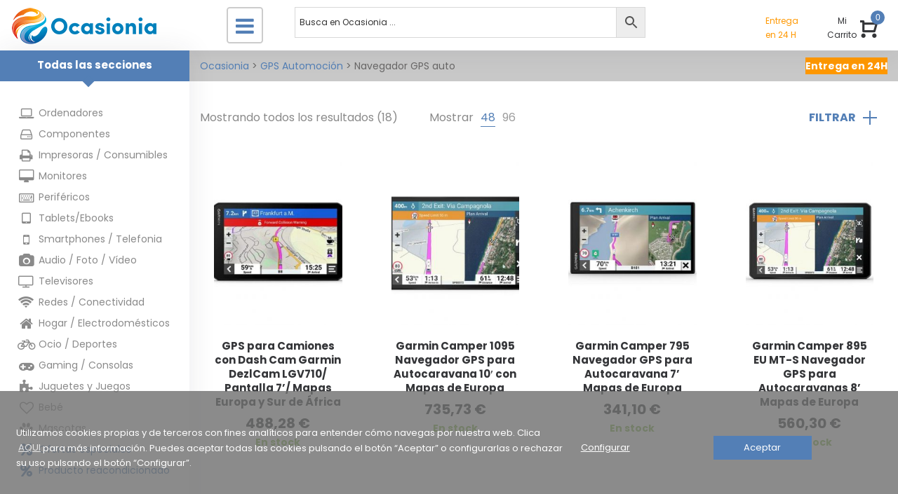

--- FILE ---
content_type: text/html; charset=UTF-8
request_url: https://ocasionia.com/gps-automocion-navegador-gps-auto/
body_size: 40713
content:
<!DOCTYPE html><html lang="es"><head><meta charset="UTF-8">
<!--[if IE]><meta http-equiv="X-UA-Compatible" content="IE=edge,chrome=1">
<![endif]--><meta name="viewport" content="width=device-width, initial-scale=1, maximum-scale=1, user-scalable=no"><link rel="profile" href="http://gmpg.org/xfn/11"><title>Categoría: Navegador GPS auto | Ocasionia</title><meta name="robots" content="noydir" /><meta name="description" content="Navegador GPS auto en el Ocasionia" /><meta property="og:image" content="https://static.ocasionia.com/cropped-social-lo-mejor-en-informatica-y-tecnologia-en-ocasionia-1.jpg" /><meta property="og:image:width" content="1920" /><meta property="og:image:height" content="1008" /><meta property="og:locale" content="es_ES" /><meta property="og:type" content="website" /><meta property="og:title" content="Categoría: Navegador GPS auto | Ocasionia" /><meta property="og:url" content="https://ocasionia.com/gps-automocion-navegador-gps-auto/" /><meta property="og:site_name" content="Ocasionia" /><link rel="shortlink" href="https://ocasionia.com/?product_cat=gps-automocion-navegador-gps-auto" /><link rel="canonical" href="https://ocasionia.com/gps-automocion-navegador-gps-auto/" /><link rel='dns-prefetch' href='//fonts.googleapis.com' /><link rel='dns-prefetch' href='//s.w.org' /><link data-optimized="1" rel='stylesheet' id='caixabank-payments-consumer-css'  href='https://ocasionia.com/wp-content/litespeed/cssjs/99f14.css?ad6dd' type='text/css' media='all' /><link data-optimized="1" rel='stylesheet' id='font-awesome-css'  href='https://ocasionia.com/wp-content/litespeed/cssjs/2fcb4.css?c464c' type='text/css' media='all' /><style id='font-awesome-inline-css' type='text/css'>@font-face{
                font-family: 'FontAwesome';
                src: url('https://ocasionia.com/wp-content/themes/la-wongo/assets/fonts/fontawesome-webfont.eot');
                src: url('https://ocasionia.com/wp-content/themes/la-wongo/assets/fonts/fontawesome-webfont.eot') format('embedded-opentype'),
                     url('https://ocasionia.com/wp-content/themes/la-wongo/assets/fonts/fontawesome-webfont.woff2') format('woff2'),
                     url('https://ocasionia.com/wp-content/themes/la-wongo/assets/fonts/fontawesome-webfont.woff') format('woff'),
                     url('https://ocasionia.com/wp-content/themes/la-wongo/assets/fonts/fontawesome-webfont.ttf') format('truetype'),
                     url('https://ocasionia.com/wp-content/themes/la-wongo/assets/fonts/fontawesome-webfont.svg') format('svg');
                font-weight:normal;
                font-style:normal
            }</style><link data-optimized="1" rel='stylesheet' id='la-wongo-theme-css'  href='https://ocasionia.com/wp-content/litespeed/cssjs/2d92c.css?c3028' type='text/css' media='all' /><style id='la-wongo-theme-inline-css' type='text/css'>.site-loading .la-image-loading {opacity: 1;visibility: visible}.la-image-loading.spinner-custom .content {width: 100px;margin-top: -50px;height: 100px;margin-left: -50px;text-align: center}.la-image-loading.spinner-custom .content img {width: auto;margin: 0 auto}.site-loading #page.site {opacity: 0;transition: all .3s ease-in-out}#page.site {opacity: 1}.la-image-loading {opacity: 0;position: fixed;z-index: 999999;left: 0;top: 0;right: 0;bottom: 0;background: #fff;overflow: hidden;transition: all .3s ease-in-out;-webkit-transition: all .3s ease-in-out;visibility: hidden}.la-image-loading .content {position: absolute;width: 50px;height: 50px;top: 50%;left: 50%;margin-left: -25px;margin-top: -25px}.section-page-header{color: #343538;background-repeat: repeat;background-position: left top}.section-page-header .page-title{color: #343538}.section-page-header a{color: #343538}.section-page-header a:hover{color: #537fb6}.section-page-header .page-header-inner{padding-top: 10px;padding-bottom: 10px}@media(min-width: 768px){.section-page-header .page-header-inner{padding-top: 10px;padding-bottom: 10px}}@media(min-width: 992px){.section-page-header .page-header-inner{padding-top: 10px;padding-bottom: 10px}}.site-main{padding-top:20px;padding-bottom:30px}body.la-wongo-body{font-size: 16px;background-repeat: repeat;background-position: left top}body.la-wongo-body.body-boxed #page.site{width: 1230px;max-width: 100%;margin-left: auto;margin-right: auto;background-repeat: repeat;background-position: left top}#masthead_aside,.site-header .site-header-inner{background-repeat: repeat;background-position: left top;background-color: #fff}.enable-header-transparency .site-header:not(.is-sticky) .site-header-inner{background-repeat: repeat;background-position: left top;background-color: rgba(0,0,0,0)}.footer-top{background-repeat: no-repeat;background-position: center center;background-size: cover;background-color: #adadad;padding-top:35px}.open-newsletter-popup .lightcase-inlineWrap{background-repeat: repeat;background-position: left top}.site-header .site-branding a{height: 60px;line-height: 60px}.site-header .header-component-inner{padding-top: 10px;padding-bottom: 10px}.site-header .header-main .la_com_action--dropdownmenu .menu,.site-header .mega-menu > li > .popup{margin-top: 30px}.site-header .header-main .la_com_action--dropdownmenu:hover .menu,.site-header .mega-menu > li:hover > .popup{margin-top: 10px}.site-header.is-sticky .site-branding a{height: 60px;line-height: 60px}.site-header.is-sticky .header-component-inner{padding-top: 10px;padding-bottom: 10px}.site-header.is-sticky .header-main .la_com_action--dropdownmenu .menu,.site-header.is-sticky .mega-menu > li > .popup{margin-top: 30px}.site-header.is-sticky .header-main .la_com_action--dropdownmenu:hover .menu,.site-header.is-sticky .mega-menu > li:hover > .popup{margin-top: 10px}@media(max-width: 1300px) and (min-width: 992px){.site-header .site-branding a{height: 60px;line-height: 60px}.site-header .header-component-inner{padding-top: 10px;padding-bottom: 10px}.site-header .header-main .la_com_action--dropdownmenu .menu,.site-header .mega-menu > li > .popup{margin-top: 30px}.site-header .header-main .la_com_action--dropdownmenu:hover .menu,.site-header .mega-menu > li:hover > .popup{margin-top: 10px}.site-header.is-sticky .site-branding a{height: 60px;line-height: 60px}.site-header.is-sticky .header-component-inner{padding-top: 10px;padding-bottom: 10px}.site-header.is-sticky .header-main .la_com_action--dropdownmenu .menu,.site-header.is-sticky .mega-menu > li > .popup{margin-top: 30px}.site-header.is-sticky .header-main .la_com_action--dropdownmenu:hover .menu,.site-header.is-sticky .mega-menu > li:hover > .popup{margin-top: 10px}}@media(max-width: 991px){.site-header-mobile .site-branding a{height: 60px;line-height: 60px}.site-header-mobile .header-component-inner{padding-top: 10px;padding-bottom: 10px}.site-header-mobile.is-sticky .site-branding a{height: 60px;line-height: 60px}.site-header-mobile.is-sticky .header-component-inner{padding-top: 10px;padding-bottom: 10px}}.blog_item--thumbnail.format-quote .format-quote-content, .la-members--style-1 .la-member__info-role, .la-p-single-wrap .wc-tabs li, .block_heading .block_heading--title,.single-post-content .single_post_item--title .entry-title,.la_testimonials--style-1 .testimonial_item--excerpt,.la_testimonials--style-4 .testimonial_item--excerpt,.la_testimonials--style-7 .testimonial_item--excerpt,.three-font-family,.highlight-font-family {font-family: open sans}h1,.h1, h2,.h2, h3,.h3, h4,.h4, h5,.h5, h6,.h6, .title-xlarge, .mega-menu .mm-popup-wide .inner > ul.sub-menu > li > a, .heading-font-family {font-family: Poppins}body, .la-blockquote.style-1 footer, .la-blockquote.style-2 footer {font-family: Poppins}.background-color-primary, .item--link-overlay:before, .la_compt_iem .component-target-badget, .wc-toolbar .wc-ordering ul li:hover a, .wc-toolbar .wc-ordering ul li.active a, .dl-menu .tip.hot,.mega-menu .tip.hot,.menu .tip.hot, .comment-form .form-submit input:hover, .social-media-link.style-round a:hover, .social-media-link.style-square a:hover, .social-media-link.style-circle a:hover, .social-media-link.style-outline a:hover, .social-media-link.style-circle-outline a:hover, .la_testimonials--style-3 .testimonial_item--title:before, .la-newsletter-popup .yikes-easy-mc-form .yikes-easy-mc-submit-button:hover, .portfolios-loop.pf-style-3 .item--link-overlay, .la-timeline-wrap.style-1 .timeline-block .timeline-dot, .la-woo-product-gallery .woocommerce-product-gallery__trigger, .product--summary .single_add_to_cart_button:hover, .wc-tabs li a:after, .woocommerce-MyAccount-navigation li:hover a, .woocommerce-MyAccount-navigation li.is-active a, .registration-form .button, .la-loader.spinner1, .la-loader.spinner2, .la-loader.spinner3 [class*="bounce"], .la-loader.spinner4 [class*="dot"], .la-loader.spinner5 div, .socials-color a:hover, .wpb_widgetised_column .otw-widget-form .otw-submit {background-color: #537fb6}.background-color-secondary, .la-pagination ul .page-numbers.current, .slick-slider .slick-dots button, .comment-form .form-submit input, .social-media-link.style-round a, .social-media-link.style-square a, .social-media-link.style-circle a, .la-newsletter-popup .yikes-easy-mc-form .yikes-easy-mc-submit-button, .product--summary .single_add_to_cart_button {background-color: #343538}.background-color-three, .socials-color a {background-color: #9d9d9d}.background-color-body {background-color: #8a8a8a}.background-color-border {background-color: #e8e8e8}a:focus, a:hover, .search-form .search-button:hover, .slick-slider .slick-dots li:hover span,.slick-slider .slick-dots .slick-active span, .slick-slider .slick-arrow:hover,.la-slick-nav .slick-arrow:hover, .vertical-style ul li:hover a, .vertical-style ul li.active a, .filter-style-1 ul li:hover a, .filter-style-1 ul li.active a,.filter-style-default ul li:hover a,.filter-style-default ul li.active a, .filter-style-2 ul li:hover a, .filter-style-2 ul li.active a, .filter-style-3 ul li:hover a, .filter-style-3 ul li.active a, .wc-toolbar .wc-view-toggle .active, .wc-toolbar .wc-view-count li.active, .widget.widget_product_tag_cloud .active a,.widget.product-sort-by .active a,.widget.widget_layered_nav .active a,.widget.la-price-filter-list .active a, .product_list_widget a:hover, #header_aside .btn-aside-toggle:hover, .dl-menu .tip.hot .tip-arrow:before,.mega-menu .tip.hot .tip-arrow:before,.menu .tip.hot .tip-arrow:before, .blog_item--meta a:hover, .blog_item--meta-footer .la-favorite-link:hover i,.blog_item--meta-footer .comments-link:hover i, .blog_item--meta-footer .la-sharing-posts:hover > span > i, .blog_item--meta-footer .la-favorite-link a.added i, .la-sharing-single-posts .social--sharing a:hover, .pf-info-wrapper .la-sharing-single-portfolio .social--sharing a:hover, ul.list-dots.primary > li:before,ul.list-checked.primary > li:before, body .vc_toggle.vc_toggle_default.vc_toggle_active .vc_toggle_title h4, .banner-type-5:hover, .wpb-js-composer [class*="vc_tta-la-"] .vc_active .vc_tta-panel-heading .vc_tta-panel-title, [class*="vc_tta-la-"] .vc_tta-tabs-list li:hover > a,[class*="vc_tta-la-"] .vc_tta-tabs-list li.vc_active > a, [class*="vc_tta-la-"] .tabs-la-3 .vc_tta-tabs-list li.vc_active a, [class*="vc_tta-la-"] .tabs-la-5 .vc_tta-tabs-list li.vc_active a, .subscribe-style-01 .yikes-easy-mc-form .yikes-easy-mc-submit-button:hover, .subscribe-style-02 .yikes-easy-mc-form .yikes-easy-mc-submit-button:hover, .subscribe-style-04 .yikes-easy-mc-form .yikes-easy-mc-submit-button:hover, .wpb-js-composer .vc_tta.vc_tta-accordion.vc_tta-style-la-1 .vc_active .vc_tta-panel-title, .wpb-js-composer .vc_tta.vc_tta-accordion.vc_tta-style-la-2 .vc_tta-panel.vc_active .vc_tta-panel-title, .wpb-js-composer .vc_tta.vc_tta-accordion.vc_tta-style-la-3 .vc_tta-panel.vc_active .vc_tta-title-text, .la-timeline-wrap.style-1 .timeline-block .timeline-subtitle, .product_item .price ins, .products-list .product_item .product_item--info .add_compare:hover,.products-list .product_item .product_item--info .add_wishlist:hover, .product--summary .social--sharing a:hover, .product--summary .add_compare:hover,.product--summary .add_wishlist:hover, .cart-collaterals .woocommerce-shipping-calculator .button:hover,.cart-collaterals .la-coupon .button:hover, .wpb_widgetised_column .otw-widget-form .otw-input-wrap:after {color: #537fb6}.text-color-primary {color: #537fb6 !important}.swatch-wrapper:hover, .swatch-wrapper.selected, .social-media-link.style-outline a:hover, .social-media-link.style-circle-outline a:hover, [class*="vc_tta-la-"] .tabs-la-3 .vc_tta-tabs-list li.vc_active a, .la-woo-thumbs .la-thumb.slick-current:before {border-color: #537fb6}.border-color-primary {border-color: #537fb6 !important}.border-top-color-primary {border-top-color: #537fb6 !important}.border-bottom-color-primary {border-bottom-color: #537fb6 !important}.border-left-color-primary {border-left-color: #537fb6 !important}.border-right-color-primary {border-right-color: #537fb6 !important}.la-pagination ul .page-numbers, .filter-style-2 ul li a, .woocommerce-message,.woocommerce-error,.woocommerce-info, .form-row label, div.quantity, .widget_recent_entries .pr-item .pr-item--right a:not(:hover), .widget_recent_comments li.recentcomments a, .product_list_widget a, .product_list_widget .amount, #header_aside .btn-aside-toggle, .sidebar-inner ul.menu li.current-cat > a, .sidebar-inner ul.menu li.current-cat-parent > a, .sidebar-inner ul.menu li.open > a, .sidebar-inner ul.menu li:hover > a, .blog_item--category-link, .blog_item--meta .author, .blog_item--meta-footer .la-favorite-link i + span,.blog_item--meta-footer .comments-link i + span, .tags-list .tags-list-item, .la-sharing-single-posts .social--sharing a, .author-info__name, .post-navigation .post-title, .commentlist .comment-meta .comment-author, .comment-form label, .woocommerce-Reviews span#reply-title, .woocommerce-Reviews .comment_container .meta .woocommerce-review__author, .portfolio-nav i, .pf-info-wrapper ul .pf-info-value, .pf-info-wrapper .la-sharing-single-portfolio .social--sharing a, .la-blockquote.style-2, ul.list-dots.secondary > li:before,ul.list-checked.secondary > li:before, .la-members--style-1 .la-member__info-title, .la-members--style-2 .la-member__info, .banner-type-5 .banner--link-overlay, [class*="vc_tta-la-"] .vc_tta-tabs-list li, [class*="vc_tta-la-"] .tabs-la-5 .vc_tta-tabs-list li a, .la_testimonials--style-3 .testimonial_item--title, .la_testimonials--style-6 .testimonial_item--title, .la_testimonials--style-8 .testimonial_item, .cf7-style-default .wpcf7-form-control-wrap .wpcf7-select,.cf7-style-default .wpcf7-form-control-wrap .wpcf7-text,.cf7-style-default .wpcf7-form-control-wrap .wpcf7-textarea, .cf7-style-01 .wpcf7-form-control-wrap .wpcf7-select,.cf7-style-01 .wpcf7-form-control-wrap .wpcf7-text,.cf7-style-01 .wpcf7-form-control-wrap .wpcf7-textarea, .la-newsletter-popup, .la-newsletter-popup .yikes-easy-mc-form .yikes-easy-mc-email:focus, .subscribe-style-01 .yikes-easy-mc-form .yikes-easy-mc-email:focus, .subscribe-style-01 .yikes-easy-mc-form .yikes-easy-mc-submit-button, .subscribe-style-02 .yikes-easy-mc-form .yikes-easy-mc-email, .subscribe-style-02 .yikes-easy-mc-form .yikes-easy-mc-email:focus, .subscribe-style-02 .yikes-easy-mc-form .yikes-easy-mc-submit-button, .subscribe-style-03 .yikes-easy-mc-form, .elm-countdown.elm-countdown-style-1 .countdown-section .countdown-amount, .la-circle-progress .sc-cp-t,.la-circle-progress .sc-cp-v, .la-pricing-box-wrap.style-1 .pricing-heading, .products-list .product_item .price, .products-list .product_item .product_item--info .add_compare,.products-list .product_item .product_item--info .add_wishlist, .products-list-mini .product_item .price, .products-grid .product_item .price,.products-grid .product_item .product_item--title, .products-grid.products-grid-5 .product_item--info .product_item--action .button:not(:hover), .la-woo-thumbs .slick-arrow, .product--summary .single-price-wrapper .price, .product--summary .product_meta a, .product--summary .product_meta_sku_wrapper, .product--summary .social--sharing a, .product--summary .group_table label, .product--summary .variations td, .product--summary .add_compare,.product--summary .add_wishlist, .product--summary .add_compare:hover:after,.product--summary .add_wishlist:hover:after, .wc-tabs li:hover > a,.wc-tabs li.active > a, .wc-tab .wc-tab-title, .shop_table td.product-price,.shop_table td.product-subtotal, .shop_table .product-name a, .cart-collaterals .shop_table, .cart-collaterals .woocommerce-shipping-calculator .button,.cart-collaterals .la-coupon .button, .woocommerce > p.cart-empty:before, table.woocommerce-checkout-review-order-table, .wc_payment_methods .wc_payment_method label, .woocommerce-order ul strong {color: #343538}.text-color-secondary {color: #343538 !important}input:focus, select:focus, textarea:focus, .la-pagination ul .page-numbers.current, .la-pagination ul .page-numbers:hover {border-color: #343538}.border-color-secondary {border-color: #343538 !important}.border-top-color-secondary {border-top-color: #343538 !important}.border-bottom-color-secondary {border-bottom-color: #343538 !important}.border-left-color-secondary {border-left-color: #343538 !important}.border-right-color-secondary {border-right-color: #343538 !important}h1,.h1, h2,.h2, h3,.h3, h4,.h4, h5,.h5, h6,.h6, .title-xlarge, table th {color: #343538}.text-color-heading {color: #343538 !important}.border-color-heading {border-color: #343538 !important}.border-top-color-heading {border-top-color: #343538 !important}.border-bottom-color-heading {border-bottom-color: #343538 !important}.border-left-color-heading {border-left-color: #343538 !important}.border-right-color-heading {border-right-color: #343538 !important}.filter-style-1 ul li a,.filter-style-default ul li a, .wc-toolbar .wc-view-count ul, [class*="vc_tta-la-"] .tabs-la-3 .vc_tta-tabs-list li:hover a {color: #9d9d9d}.text-color-three {color: #9d9d9d !important}[class*="vc_tta-la-"] .tabs-la-3 .vc_tta-tabs-list li:hover a {border-color: #9d9d9d}.border-color-three {border-color: #9d9d9d !important}.border-top-color-three {border-top-color: #9d9d9d !important}.border-bottom-color-three {border-bottom-color: #9d9d9d !important}.border-left-color-three {border-left-color: #9d9d9d !important}.border-right-color-three {border-right-color: #9d9d9d !important}body, .la-newsletter-popup .yikes-easy-mc-form .yikes-easy-mc-email, .subscribe-style-01 .yikes-easy-mc-form .yikes-easy-mc-email, table.woocommerce-checkout-review-order-table .variation,table.woocommerce-checkout-review-order-table .product-quantity {color: #8a8a8a}.text-color-body {color: #8a8a8a !important}.border-color-body {border-color: #8a8a8a !important}.border-top-color-body {border-top-color: #8a8a8a !important}.border-bottom-color-body {border-bottom-color: #8a8a8a !important}.border-left-color-body {border-left-color: #8a8a8a !important}.border-right-color-body {border-right-color: #8a8a8a !important}input, select, textarea, table,table th,table td, .elm-loadmore-ajax a, .share-links a, .select2-container .select2-selection--single, .wc-toolbar .wc-ordering, .wc-toolbar .wc-ordering ul, .swatch-wrapper, .widget_shopping_cart_content .total, .calendar_wrap caption, .widget-border.widget, .widget-border-bottom.widget, .sidebar-inner .widget_archive .menu li a, .sidebar-inner .widget_tag_cloud .tagcloud a, .showposts-loop.blog-3 .blog_item--info, .showposts-loop.blog-2 .blog_item--info, .showposts-loop.search-main-loop .item-inner, .commentlist .comment_container, .la-blockquote.style-2, .la-blockquote.style-2 footer, .social-media-link.style-outline a, body .vc_toggle.vc_toggle_default, .la_testimonials--style-3 .testimonial_item--inner, .la-newsletter-popup .yikes-easy-mc-form .yikes-easy-mc-email, .subscribe-style-01 .yikes-easy-mc-form .yikes-easy-mc-email, .wpb-js-composer .vc_tta.vc_tta-accordion.vc_tta-style-la-1 .vc_tta-panel-title, .wpb-js-composer .vc_tta.vc_tta-accordion.vc_tta-style-la-3 .vc_tta-panel, .la-timeline-wrap.style-1 .timeline-line, .la-timeline-wrap.style-2 .timeline-title:after, .line-fullwidth, .shop_table.cart td {border-color: #e8e8e8}.border-color {border-color: #e8e8e8 !important}.border-top-color {border-top-color: #e8e8e8 !important}.border-bottom-color {border-bottom-color: #e8e8e8 !important}.border-left-color {border-left-color: #e8e8e8 !important}.border-right-color {border-right-color: #e8e8e8 !important}.btn {color: #fff;background-color: #343538}.btn:hover {background-color: #537fb6;color: #fff}.btn.btn-primary {background-color: #537fb6;color: #fff}.btn.btn-primary:hover {color: #fff;background-color: #343538}.btn.btn-outline {border-color: #e8e8e8;color: #343538}.btn.btn-outline:hover {color: #fff;background-color: #537fb6;border-color: #537fb6}.btn.btn-style-flat.btn-color-primary {background-color: #537fb6}.btn.btn-style-flat.btn-color-primary:hover {background-color: #343538}.btn.btn-style-flat.btn-color-white {background-color: #fff;color: #343538}.btn.btn-style-flat.btn-color-white:hover {color: #fff;background-color: #537fb6}.btn.btn-style-flat.btn-color-white2 {background-color: #fff;color: #343538}.btn.btn-style-flat.btn-color-white2:hover {color: #fff;background-color: #343538}.btn.btn-style-flat.btn-color-gray {background-color: #8a8a8a}.btn.btn-style-flat.btn-color-gray:hover {background-color: #537fb6}.btn.btn-style-outline:hover {border-color: #537fb6;background-color: #537fb6;color: #fff}.btn.btn-style-outline.btn-color-black {border-color: #343538;color: #343538}.btn.btn-style-outline.btn-color-black:hover {border-color: #537fb6;background-color: #537fb6;color: #fff}.btn.btn-style-outline.btn-color-primary {border-color: #537fb6;color: #537fb6}.btn.btn-style-outline.btn-color-primary:hover {border-color: #343538;background-color: #343538;color: #fff}.btn.btn-style-outline.btn-color-white {border-color: #fff;color: #fff}.btn.btn-style-outline.btn-color-white:hover {border-color: #537fb6;background-color: #537fb6;color: #fff}.btn.btn-style-outline.btn-color-white2 {border-color: rgba(255, 255, 255, 0.5);color: #fff}.btn.btn-style-outline.btn-color-white2:hover {border-color: #343538;background-color: #343538;color: #fff}.btn.btn-style-outline.btn-color-gray {border-color: rgba(35, 35, 36, 0.2);color: #343538}.btn.btn-style-outline.btn-color-gray:hover {border-color: #537fb6;background-color: #537fb6;color: #fff}.woocommerce.add_to_cart_inline a {border-color: #e8e8e8;color: #343538}.woocommerce.add_to_cart_inline a:hover {background-color: #343538;border-color: #343538;color: #fff}.elm-loadmore-ajax a {color: #343538}.elm-loadmore-ajax a:hover {color: #343538;border-color: #343538}form.track_order .button,.place-order .button,.wc-proceed-to-checkout .button,.widget_shopping_cart_content .button,.woocommerce-MyAccount-content form .button,.lost_reset_password .button,form.register .button,.checkout_coupon .button,.woocomerce-form .button {background-color: #343538;border-color: #343538;color: #fff;min-width: 150px;text-transform: uppercase}form.track_order .button:hover,.place-order .button:hover,.wc-proceed-to-checkout .button:hover,.widget_shopping_cart_content .button:hover,.woocommerce-MyAccount-content form .button:hover,.lost_reset_password .button:hover,form.register .button:hover,.checkout_coupon .button:hover,.woocomerce-form .button:hover {background-color: #537fb6;border-color: #537fb6;color: #fff}.products-list .product_item .product_item--info .add_to_cart_button {background-color: transparent;border: 3px solid #e8e8e8;color: #343538;min-width: 150px}.products-list .product_item .product_item--info .add_to_cart_button:hover {background-color: #537fb6;border-color: #537fb6;color: #fff}.shop_table.cart td.actions .button {background-color: transparent;color: #343538;border-color: #e8e8e8}.shop_table.cart td.actions .button:hover {color: #fff;background-color: #343538;border-color: #343538}.widget_price_filter .button {color: #fff;background-color: #537fb6}.widget_price_filter .button:hover {color: #fff;background-color: #343538}#masthead_aside,#header_aside {background-color: #fff;color: #8a8a8a}#masthead_aside h1, #masthead_aside .h1, #masthead_aside h2, #masthead_aside .h2, #masthead_aside h3, #masthead_aside .h3, #masthead_aside h4, #masthead_aside .h4, #masthead_aside h5, #masthead_aside .h5, #masthead_aside h6, #masthead_aside .h6, #masthead_aside .title-xlarge,#header_aside h1,#header_aside .h1,#header_aside h2,#header_aside .h2,#header_aside h3,#header_aside .h3,#header_aside h4,#header_aside .h4,#header_aside h5,#header_aside .h5,#header_aside h6,#header_aside .h6,#header_aside .title-xlarge {color: #343538}#masthead_aside ul:not(.sub-menu) > li > a,#header_aside ul:not(.sub-menu) > li > a {color: #8a8a8a}#masthead_aside ul:not(.sub-menu) > li:hover > a,#header_aside ul:not(.sub-menu) > li:hover > a {color: #000000}.header--aside .header_component--dropdown-menu .menu {background-color: #fff}.header--aside .header_component > a {color: #8a8a8a}.header--aside .header_component:hover > a {color: #000000}ul.mega-menu .popup li > a {color: #8a8a8a;background-color: rgba(0,0,0,0)}ul.mega-menu .popup li:hover > a {color: #343538;background-color: rgba(0,0,0,0)}ul.mega-menu .popup li.active > a {color: #343538;background-color: rgba(0,0,0,0)}ul.mega-menu .mm-popup-wide .popup li.mm-item-level-2 > a {color: #8a8a8a;background-color: rgba(0,0,0,0)}ul.mega-menu .mm-popup-wide .popup li.mm-item-level-2:hover > a {color: #343538;background-color: rgba(0,0,0,0)}ul.mega-menu .mm-popup-wide .popup li.mm-item-level-2.active > a {color: #343538;background-color: rgba(0,0,0,0)}ul.mega-menu .popup > .inner,ul.mega-menu .mm-popup-wide .inner > ul.sub-menu > li li ul.sub-menu,ul.mega-menu .mm-popup-narrow ul ul {background-color: #fff}ul.mega-menu .mm-popup-wide .inner > ul.sub-menu > li li li:hover > a,ul.mega-menu .mm-popup-narrow li.menu-item:hover > a {color: #343538;background-color: rgba(0,0,0,0)}ul.mega-menu .mm-popup-wide .inner > ul.sub-menu > li li li.active > a,ul.mega-menu .mm-popup-narrow li.menu-item.active > a {color: #343538;background-color: rgba(0,0,0,0)}ul.mega-menu .mm-popup-wide .popup > .inner {background-color: #fff}ul.mega-menu .mm-popup-wide .inner > ul.sub-menu > li > a {color: #343538}.site-main-nav .main-menu > li > a {color: #343538;background-color: rgba(0,0,0,0)}.site-main-nav .main-menu > li.active > a,.site-main-nav .main-menu > li:hover > a {color: #232324;background-color: rgba(0,0,0,0)}.site-header .header_component > .component-target {color: #343538}.site-header .header_component--linktext:hover > a .component-target-text,.site-header .header_component:not(.la_com_action--linktext):hover > a {color: #537fb6}.site-header-top {background-color: rgba(0,0,0,0);color: #8a8a8a}.site-header-top .header_component .component-target {color: #8a8a8a}.site-header-top .header_component a.component-target {color: #8a8a8a}.site-header-top .header_component:hover a .component-target-text {color: #537fb6}.enable-header-transparency .site-header:not(.is-sticky) .header_component > .component-target {color: #232324}.enable-header-transparency .site-header:not(.is-sticky) .header_component > a {color: #232324}.enable-header-transparency .site-header:not(.is-sticky) .header_component:hover > a {color: #537fb6}.enable-header-transparency .site-header:not(.is-sticky) .site-main-nav .main-menu > li > a {color: #232324;background-color: rgba(0,0,0,0)}.enable-header-transparency .site-header:not(.is-sticky) .site-main-nav .main-menu > li.active > a,.enable-header-transparency .site-header:not(.is-sticky) .site-main-nav .main-menu > li:hover > a {color: #232324;background-color: rgba(0,0,0,0)}.enable-header-transparency .site-header:not(.is-sticky) .site-main-nav .main-menu > li.active:before,.enable-header-transparency .site-header:not(.is-sticky) .site-main-nav .main-menu > li:hover:before {background-color: rgba(0,0,0,0)}.site-header-mobile .site-header-inner {background-color: #fff}.site-header-mobile .header_component > .component-target {color: #8a8a8a}.site-header-mobile .mobile-menu-wrap {background-color: #fff}.site-header-mobile .mobile-menu-wrap .dl-menuwrapper ul {background: #fff;border-color: rgba(140, 140, 140, 0.2)}.site-header-mobile .mobile-menu-wrap .dl-menuwrapper li {border-color: rgba(140, 140, 140, 0.2)}.site-header-mobile .mobile-menu-wrap .dl-menu > li > a {color: #343538;background-color: rgba(0,0,0,0)}.site-header-mobile .mobile-menu-wrap .dl-menu > li:hover > a {color: #537fb6;background-color: rgba(0,0,0,0)}.site-header-mobile .mobile-menu-wrap .dl-menu ul > li > a {color: #343538;background-color: rgba(0,0,0,0)}.site-header-mobile .mobile-menu-wrap .dl-menu ul > li:hover > a {color: #fff;background-color: #537fb6}.enable-header-transparency .site-header-mobile:not(.is-sticky) .site-header-inner {background-color: #fff}.enable-header-transparency .site-header-mobile:not(.is-sticky) .header_component > .component-target {color: #8a8a8a}.cart-flyout {background-color: #fff;color: #8a8a8a}.cart-flyout .cart-flyout__heading {color: #343538;font-family: Poppins}.cart-flyout .product_list_widget a {color: #8a8a8a}.cart-flyout .product_list_widget a:hover {color: #000000}.cart-flyout .widget_shopping_cart_content .total {color: #343538}.footer-top {color: #ffffff}.footer-top a {color: #ffffff}.footer-top a:hover {color: rgba(255,255,255,0.6)}.footer-top .widget .widget-title {color: #ffffff}.footer-bottom {background-color: #adadad;color: #d6d6d6}.footer-bottom a {color: #fff}.footer-bottom a:hover {color: #fff}.site-header-mobile .mobile-menu-wrap .dl-menu {border-width: 1px 0 0;border-style: solid;box-shadow: 0 6px 12px rgba(0, 0, 0, 0.076);-webkit-box-shadow: 0 6px 12px rgba(0, 0, 0, 0.076)}.site-header-mobile .mobile-menu-wrap .dl-menu li {border-width: 1px 0 0;border-style: solid}.site-header-mobile .mobile-menu-wrap .dl-menuwrapper li.dl-subviewopen,.site-header-mobile .mobile-menu-wrap .dl-menuwrapper li.dl-subview,.site-header-mobile .mobile-menu-wrap .dl-menuwrapper li:first-child {border-top-width: 0}.wpb-js-composer [class*="vc_tta-la-"] .vc_tta-panel-heading .vc_tta-panel-title .vc_tta-icon {margin-right: 10px}.la-myaccount-page .la_tab_control li.active a,.la-myaccount-page .la_tab_control li:hover a,.la-myaccount-page .ywsl-label {color: #343538}.la-myaccount-page .btn-create-account:hover {color: #fff;background-color: #343538;border-color: #343538}.btn.btn-style-outline-bottom:hover {background: none !important;color: #537fb6 !important;border-color: #537fb6 !important}.product_item .product_item--thumbnail .wrap-addto .button {color: #343538}.product_item .product_item--thumbnail .wrap-addto .button.added, .product_item .product_item--thumbnail .wrap-addto .button:hover {background-color: #537fb6}.product_item .product_item--thumbnail .add_to_cart_button:hover {background-color: #537fb6}.product--summary .add_compare.added,.product--summary .add_wishlist.added,.products-list .product_item .product_item--info .add_compare:hover,.products-list .product_item .product_item--info .add_compare.added,.products-list .product_item .product_item--info .add_wishlist:hover,.products-list .product_item .product_item--info .add_wishlist.added {color: #537fb6}.elm-loadmore-ajax .btn.btn-style-outline {padding: 0;border-width: 0 0 1px;min-width: 0;text-transform: none;font-size: 14px;font-weight: normal}.elm-loadmore-ajax .btn.btn-style-outline:hover {color: #537fb6;background-color: transparent}@media (max-width: 767px) {.la-advanced-product-filters {background-color: #fff;color: #8a8a8a}.la-advanced-product-filters .widget-title {color: #343538}.la-advanced-product-filters a {color: #8a8a8a}.la-advanced-product-filters a:hover {color: #000000}}.nav-menu-burger {color: #343538}.header-v7 .site-header__nav-primary .site-category-nav .toggle-category-menu {color: #343538;background-color: rgba(0,0,0,0)}.header-v7 .site-header__nav-primary .site-category-nav:hover .toggle-category-menu {color: #232324;background-color: rgba(0,0,0,0)}
@font-face{
                font-family: 'dl-icon';
                src: url('https://ocasionia.com/wp-content/themes/la-wongo/assets/fonts/dl-icon.eot');
                src: url('https://ocasionia.com/wp-content/themes/la-wongo/assets/fonts/dl-icon.eot') format('embedded-opentype'),
                     url('https://ocasionia.com/wp-content/themes/la-wongo/assets/fonts/dl-icon.woff') format('woff'),
                     url('https://ocasionia.com/wp-content/themes/la-wongo/assets/fonts/dl-icon.ttf') format('truetype'),
                     url('https://ocasionia.com/wp-content/themes/la-wongo/assets/fonts/dl-icon.svg') format('svg');
                font-weight:normal;
                font-style:normal
            }</style><link data-optimized="1" rel='stylesheet' id='wongo-css'  href='https://ocasionia.com/wp-content/litespeed/cssjs/bb9d4.css?6eabd' type='text/css' media='all' /><link data-optimized="1" rel='stylesheet' id='aws-style-css'  href='https://ocasionia.com/wp-content/litespeed/cssjs/98054.css?9e586' type='text/css' media='all' /><link data-optimized="1" rel='stylesheet' id='animate-css-css'  href='https://ocasionia.com/wp-content/litespeed/cssjs/3a767.css?dc4cb' type='text/css' media='all' /><link rel='stylesheet' id='la-wongo-font_google_code-css'  href='https://fonts.googleapis.com/css?family=Poppins:400,700' type='text/css' media='all' /> <script type='text/javascript' src='https://ocasionia.com/wp-includes/js/jquery/jquery.js?ver=1.12.4'></script> <script type='text/javascript' src='https://ocasionia.com/wp-includes/js/jquery/jquery-migrate.min.js?ver=1.4.1'></script> <script type='text/javascript'>/*  */
var cpc_ratesUpdater = {"ajax_url":"https:\/\/ocasionia.com\/wp-admin\/admin-ajax.php"};
/*  */</script> <script type='text/javascript' src='https://ocasionia.com/wp-content/plugins/caixabank-payments-consumer/public/js/caixabank-payments-consumer-public.js?ver=2.1.5'></script> <!--[if lt IE 9]> <script type='text/javascript' src='https://ocasionia.com/wp-content/themes/la-wongo/assets/js/enqueue/min/respond.js?ver=4.9.26'></script> <![endif]--><link rel='https://api.w.org/' href='https://ocasionia.com/api/' /><link rel="canonical" href="https://ocasionia.com/gps-automocion-navegador-gps-auto/" /><link rel="apple-touch-icon" sizes="16x16" href="https://static.ocasionia.com/favicon16x16-1.png"/><link rel="apple-touch-icon" sizes="57x57" href="https://static.ocasionia.com/favicon57x57-1.png"/><link rel="apple-touch-icon" sizes="72x72" href="https://static.ocasionia.com/favicon72x72-1.png"/><link  rel="shortcut icon" type="image/png" sizes="72x72" href="https://static.ocasionia.com/favicon16x16-1.png"/><link  rel="shortcut icon" type="image/png" sizes="57x57" href="https://static.ocasionia.com/favicon57x57-1.png"/><link  rel="shortcut icon" type="image/png" sizes="16x16" href="https://static.ocasionia.com/favicon72x72-1.png"/>	<noscript><style>.woocommerce-product-gallery{ opacity: 1 !important; }</style></noscript>
<!--[if lte IE 9]><link rel="stylesheet" type="text/css" href="https://ocasionia.com/wp-content/plugins/js_composer/assets/css/vc_lte_ie9.min.css" media="screen"><![endif]--><script type="text/javascript">try{  }catch (ex){}</script><noscript><style type="text/css">.wpb_animate_when_almost_visible { opacity: 1; }</style></noscript> <script
	type="text/javascript"
	src="https://cdn.aplazame.com/aplazame.js?public_key=30110967261e94bfebba1f1e7b1a7edfde3eaaa3&amp;sandbox=false"
	async defer
></script> </head><body class="archive tax-product_cat term-gps-automocion-navegador-gps-auto term-713 woocommerce woocommerce-page la-wongo-body lastudio-la-wongo header-v7 header-mb-v1 footer-v4col3333 body-col-1c page-title-v2 enable-header-sticky enable-header-fullwidth enable-footer-fullwidth wpb-js-composer js-comp-ver-5.4.5 vc_responsive"><div id="page" class="site"><div class="site-inner"><header id="masthead" class="site-header"><div class="site-header-outer"><div class="site-header-inner"><div class="container"><div class="header-main clearfix"><div class="header-component-outer header-left"><div class="site-branding">
<a href="https://ocasionia.com/" rel="home"><figure class="logo--normal"><img src="https://static.ocasionia.com/logo.png" alt="Ocasionia" srcset="https://static.ocasionia.com/logo2x.png 2x"/></figure><figure class="logo--transparency"><img src="https://static.ocasionia.com/logo.png" alt="Ocasionia" srcset="https://static.ocasionia.com/logo2x.png 2x"/></figure>
</a></div><div class="header-component-inner clearfix"><div class="bfhNavButDiv"><a id="bfhBtnNav" rel="nofollow" href="javascript:void(0);" onclick="toggleNav()"><i class="fa fa-bars"></i></a></div></div></div><div class="header-component-outer header-middle"><div class="header-component-inner clearfix"><div class="searchform-wrapper"><div class="aws-container" data-url="https://ocasionia.com/?wc-ajax=aws_action" data-siteurl="https://ocasionia.com" data-lang="" data-show-loader="true" data-show-more="true" data-show-page="true" data-show-clear="true" data-mobile-screen="true" data-use-analytics="false" data-min-chars="3" data-buttons-order="2" data-is-mobile="false" data-page-id="713" data-tax="product_cat" ><form class="aws-search-form" action="https://ocasionia.com/" method="get" role="search" ><div class="aws-wrapper"><input  type="search" name="s" value="" class="aws-search-field" placeholder="Busca en Ocasionia ..." autocomplete="off" /><input type="hidden" name="post_type" value="product"><input type="hidden" name="type_aws" value="true"><div class="aws-search-clear"><span>×</span></div><div class="aws-loader"></div></div><div class="aws-search-btn aws-form-btn"><span class="aws-search-btn_icon"><svg focusable="false" xmlns="http://www.w3.org/2000/svg" viewBox="0 0 24 24" width="24px"><path d="M15.5 14h-.79l-.28-.27C15.41 12.59 16 11.11 16 9.5 16 5.91 13.09 3 9.5 3S3 5.91 3 9.5 5.91 16 9.5 16c1.61 0 3.09-.59 4.23-1.57l.27.28v.79l5 4.99L20.49 19l-4.99-5zm-6 0C7.01 14 5 11.99 5 9.5S7.01 5 9.5 5 14 7.01 14 9.5 11.99 14 9.5 14z"></path></svg></span></div></form></div></div></div></div><div class="header-component-outer header-right"><div class="header-component-inner clearfix"><div class="header_component header_component--link la_compt_iem la_com_action--link "><a rel="nofollow" class="component-target" href="#" style="color:#ff9800;"><span>Entrega<br>en 24 H</span><i class="la-icon shopping_delivery-fast" style="margin-left:20px;"></i></a></div><div class="header_component header_component--cart la_compt_iem la_com_action--cart "><a rel="nofollow" class="component-target" href="https://ocasionia.com/carrito/"><span class="bfh-iconcart-text">Mi<br>Carrito</span><i class="dl-icon-cart1"></i><span class="component-target-badget la-cart-count">0</span></a></div></div></div></div></div></div><div class="la-header-sticky-height"></div></div></header><div id="mySidenavContainer" class="mySidenavContainer"><div id="mySidenav" class="mysidenav"><h3>Todas las secciones</h3><div class="container"><div class="row"><div class="site-header__nav site-header__nav-primary"><div class="container"><div class="header-main clearfix"><nav class="site-category-nav menu--vertical menu--vertical-left"><div class="nav-inner2" data-container="#mySidenavContainer .site-header__nav-primary .site-category-nav .nav-inner2" data-parent-container="#mySidenavContainer .site-header__nav-primary .header-main"><ul id="menu-category-menu" class="site-category-menu mega-menu isVerticalMenu"><li  class="bfh_mn1 menu-item menu-item-type-custom menu-item-object-custom menu-item-has-children mm-item mm-item-has-sub mm-popup-wide mm-popup-column-3 mm-popup-force-fullwidth mm-item-level-0 mm-item-nolink menu-item-4334"><a target="_self" href="javascript:;"><span class="mm-text"><i class="mm-icon fa fa-laptop"></i>Ordenadores</span></a><div class="popup"><div class="inner"  style="background-repeat: repeat;background-position: left top;"><ul class="sub-menu"><li class="menu-item menu-item-type-taxonomy menu-item-object-product_cat menu-item-has-children mm-item mm-item-has-sub mm-item-level-1 submenu-position-right menu-item-4335" data-column="1"><a href="https://ocasionia.com/portatiles/"><span class="mm-text">Portátiles</span></a><ul class="sub-menu" style="background-repeat: repeat;background-position: left top;"><li  class="menu-item menu-item-type-taxonomy menu-item-object-product_cat mm-item mm-item-level-2 menu-item-4533"><a href="https://ocasionia.com/portatiles-macbook/"><span class="mm-text">MacBook</span></a></li><li  class="menu-item menu-item-type-taxonomy menu-item-object-product_cat mm-item mm-item-level-2 menu-item-4339"><a href="https://ocasionia.com/portatiles-portatiles-8-12-pulgadas/"><span class="mm-text">Portátiles 8&#8242; &#8211; 12&#8242;</span></a></li><li  class="menu-item menu-item-type-taxonomy menu-item-object-product_cat mm-item mm-item-level-2 menu-item-4336"><a href="https://ocasionia.com/portatiles-portatiles-13-14-windows-10/"><span class="mm-text">Portátiles 13&#8242; &#8211; 14&#8242; Windows</span></a></li><li  class="menu-item menu-item-type-taxonomy menu-item-object-product_cat mm-item mm-item-level-2 menu-item-8918"><a href="https://ocasionia.com/portatiles-portatiles-13-14-freedos/"><span class="mm-text">Portátiles 13&#8242; &#8211; 14&#8242; Freedos</span></a></li><li  class="menu-item menu-item-type-taxonomy menu-item-object-product_cat mm-item mm-item-level-2 menu-item-4337"><a href="https://ocasionia.com/portatiles-portatiles-15-6-windows-10/"><span class="mm-text">Portátiles 15/16&#8242; Windows</span></a></li><li  class="menu-item menu-item-type-taxonomy menu-item-object-product_cat mm-item mm-item-level-2 menu-item-6006"><a href="https://ocasionia.com/portatiles-portatiles-windows-profesional/"><span class="mm-text">Portátiles 15/16&#8242; Windows Pro</span></a></li><li  class="menu-item menu-item-type-taxonomy menu-item-object-product_cat mm-item mm-item-level-2 menu-item-4338"><a href="https://ocasionia.com/portatiles-portatiles-15-6-freedos/"><span class="mm-text">Portátiles 15/16&#8242; Freedos</span></a></li><li  class="menu-item menu-item-type-taxonomy menu-item-object-product_cat mm-item mm-item-level-2 menu-item-8919"><a href="https://ocasionia.com/portatiles-portatiles-15-6-linux/"><span class="mm-text">Portátiles 15/16&#8242; Linux</span></a></li><li  class="menu-item menu-item-type-taxonomy menu-item-object-product_cat mm-item mm-item-level-2 menu-item-5957"><a href="https://ocasionia.com/portatiles-portatiles-17-pulgadas/"><span class="mm-text">Portátiles 17&#8242;</span></a></li><li  class="menu-item menu-item-type-taxonomy menu-item-object-product_cat mm-item mm-item-level-2 menu-item-4341"><a href="https://ocasionia.com/portatiles-gaming-portatiles-gaming-windows-10/"><span class="mm-text">Portátiles GAMING Windows</span></a></li><li  class="menu-item menu-item-type-taxonomy menu-item-object-product_cat mm-item mm-item-level-2 menu-item-8920"><a href="https://ocasionia.com/portatiles-gaming-portatiles-gaming-linux/"><span class="mm-text">Portátiles GAMING Linux</span></a></li><li  class="menu-item menu-item-type-taxonomy menu-item-object-product_cat mm-item mm-item-level-2 menu-item-8921"><a href="https://ocasionia.com/portatiles-gaming-portatiles-gaming-sin-s-o/"><span class="mm-text">Portátiles GAMING sin S.O</span></a></li><li  class="menu-item menu-item-type-taxonomy menu-item-object-product_cat mm-item mm-item-level-2 menu-item-8069"><a href="https://ocasionia.com/maletines-y-fundas-de-portatil/"><span class="mm-text">Maletines y fundas de portátil</span></a></li><li  class="menu-item menu-item-type-taxonomy menu-item-object-product_cat mm-item mm-item-level-2 menu-item-6838"><a href="https://ocasionia.com/accesorios-de-portatiles/"><span class="mm-text">Accesorios de Portátiles</span></a></li></ul></li><li class="menu-item menu-item-type-custom menu-item-object-custom menu-item-has-children mm-item mm-item-has-sub mm-item-level-1 mm-item-nolink submenu-position-right menu-item-9037" data-column="1"><a target="_self" href="javascript:;"><span class="mm-text">Elige tu portátil</span></a><ul class="sub-menu" style="background-repeat: repeat;background-position: left top;"><li  class="menu-item menu-item-type-taxonomy menu-item-object-product_cat mm-item mm-item-level-2 menu-item-9038"><a href="https://ocasionia.com/portatiles-macbook/"><span class="mm-text">MacBook</span></a></li><li  class="menu-item menu-item-type-taxonomy menu-item-object-product_cat mm-item mm-item-level-2 menu-item-9039"><a href="https://ocasionia.com/portatiles-2-en-1-convertibles/"><span class="mm-text">Portátiles 2 en 1 convertibles</span></a></li><li  class="menu-item menu-item-type-taxonomy menu-item-object-product_cat mm-item mm-item-level-2 menu-item-9040"><a href="https://ocasionia.com/portatiles-notebook/"><span class="mm-text">Notebook</span></a></li><li  class="menu-item menu-item-type-taxonomy menu-item-object-product_cat mm-item mm-item-level-2 menu-item-9041"><a href="https://ocasionia.com/portatiles-ultrabook/"><span class="mm-text">Ultrabook</span></a></li><li  class="menu-item menu-item-type-taxonomy menu-item-object-product_cat mm-item mm-item-level-2 menu-item-9042"><a href="https://ocasionia.com/portatiles-workstation/"><span class="mm-text">WorkStation</span></a></li><li  class="menu-item menu-item-type-taxonomy menu-item-object-product_cat mm-item mm-item-level-2 menu-item-9043"><a href="https://ocasionia.com/portatiles-gaming/"><span class="mm-text">Portátiles Gaming</span></a></li><li  class="menu-item menu-item-type-custom menu-item-object-custom mm-item mm-item-level-2 menu-item-158074"><a href="https://ocasionia.com/portatiles/?filter_seccion=exclusivo-web"><span class="mm-text">Portátiles ampliados</span></a></li></ul></li><li class="menu-item menu-item-type-taxonomy menu-item-object-product_cat menu-item-has-children mm-item mm-item-has-sub mm-item-level-1 submenu-position-right menu-item-4342" data-column="1"><a href="https://ocasionia.com/ordenadores/"><span class="mm-text">PC&#8217;s sobremesa</span></a><ul class="sub-menu" style="background-repeat: repeat;background-position: left top;"><li  class="menu-item menu-item-type-taxonomy menu-item-object-product_cat mm-item mm-item-level-2 menu-item-4402"><a href="https://ocasionia.com/ordenadores-all-in-one-aio/"><span class="mm-text">All in One (AiO)</span></a></li><li  class="menu-item menu-item-type-custom menu-item-object-custom mm-item mm-item-level-2 menu-item-158075"><a href="https://ocasionia.com/ordenadores-all-in-one-aio/?filter_seccion=exclusivo-web"><span class="mm-text">All in One (AiO) ampliados</span></a></li><li  class="menu-item menu-item-type-taxonomy menu-item-object-product_cat mm-item mm-item-level-2 menu-item-4531"><a href="https://ocasionia.com/ordenadores-imac/"><span class="mm-text">iMac</span></a></li><li  class="menu-item menu-item-type-taxonomy menu-item-object-product_cat mm-item mm-item-level-2 menu-item-105001"><a href="https://ocasionia.com/ordenadores-huracanpc/"><span class="mm-text">HuracanPC</span></a></li><li  class="menu-item menu-item-type-taxonomy menu-item-object-product_cat mm-item mm-item-level-2 menu-item-4348"><a href="https://ocasionia.com/ordenadores-pc-sobremesa-windows/"><span class="mm-text">Pc sobremesa Windows</span></a></li><li  class="menu-item menu-item-type-taxonomy menu-item-object-product_cat mm-item mm-item-level-2 menu-item-8923"><a href="https://ocasionia.com/ordenadores-pc-sobremesa-sin-s-o/"><span class="mm-text">Pc sobremesa sin S.O</span></a></li><li  class="menu-item menu-item-type-taxonomy menu-item-object-product_cat mm-item mm-item-level-2 menu-item-6059"><a href="https://ocasionia.com/ordenadores-pc-gaming/"><span class="mm-text">Pc Gaming</span></a></li><li  class="menu-item menu-item-type-taxonomy menu-item-object-product_cat mm-item mm-item-level-2 menu-item-6852"><a href="https://ocasionia.com/ordenadores-mini-pcs/"><span class="mm-text">Mini PCs</span></a></li><li  class="menu-item menu-item-type-taxonomy menu-item-object-product_cat mm-item mm-item-level-2 menu-item-4404"><a href="https://ocasionia.com/ordenadores-nuc-windows-10/"><span class="mm-text">NUC Windows 10</span></a></li><li  class="menu-item menu-item-type-taxonomy menu-item-object-product_cat mm-item mm-item-level-2 menu-item-4405"><a href="https://ocasionia.com/ordenadores-nuc-sin-s-o/"><span class="mm-text">NUC sin S.O</span></a></li><li  class="menu-item menu-item-type-taxonomy menu-item-object-product_cat mm-item mm-item-level-2 menu-item-4403"><a href="https://ocasionia.com/ordenadores-barebones/"><span class="mm-text">Barebones</span></a></li></ul></li><li class="menu-item menu-item-type-taxonomy menu-item-object-product_cat menu-item-has-children mm-item mm-item-has-sub mm-item-level-1 mm-item-nolink submenu-position-right menu-item-6844" data-column="1"><a target="_self" href="javascript:;"><span class="mm-text">Servidores</span></a><ul class="sub-menu" style="background-repeat: repeat;background-position: left top;"><li  class="menu-item menu-item-type-taxonomy menu-item-object-product_cat mm-item mm-item-level-2 menu-item-6845"><a href="https://ocasionia.com/servidores-servidores/"><span class="mm-text">Servidores</span></a></li></ul></li></ul></div></div></li><li  class="bfh_mn1 menu-item menu-item-type-taxonomy menu-item-object-product_cat menu-item-has-children mm-item mm-item-has-sub mm-popup-wide mm-popup-column-3 mm-popup-force-fullwidth mm-item-level-0 mm-item-nolink menu-item-14679"><a target="_self" href="javascript:;"><span class="mm-text"><i class="mm-icon fa fa-hdd-o"></i>Componentes</span></a><div class="popup"><div class="inner"  style="background-repeat: repeat;background-position: left top;"><ul class="sub-menu"><li class="menu-item menu-item-type-custom menu-item-object-custom menu-item-has-children mm-item mm-item-has-sub mm-item-level-1 mm-item-nolink submenu-position-right menu-item-23023" data-column="1"><a target="_self" href="javascript:;"><span class="mm-text">Componentes</span></a><ul class="sub-menu" style="background-repeat: repeat;background-position: left top;"><li  class="menu-item menu-item-type-taxonomy menu-item-object-product_cat mm-item mm-item-level-2 menu-item-14673"><a href="https://ocasionia.com/componentes-discos-duros-internos/"><span class="mm-text">Discos Duros Internos</span></a></li><li  class="menu-item menu-item-type-taxonomy menu-item-object-product_cat mm-item mm-item-level-2 menu-item-25130"><a href="https://ocasionia.com/componentes-edicion-captura-video/"><span class="mm-text">Edición/Captura Vídeo</span></a></li><li  class="menu-item menu-item-type-taxonomy menu-item-object-product_cat mm-item mm-item-level-2 menu-item-23010"><a href="https://ocasionia.com/componentes-fuentes-alimentacion/"><span class="mm-text">Fuentes Alimentación</span></a></li><li  class="menu-item menu-item-type-taxonomy menu-item-object-product_cat mm-item mm-item-level-2 menu-item-23011"><a href="https://ocasionia.com/componentes-grabadoras-dvd-blu-ray/"><span class="mm-text">Grabadoras DVD/Blu Ray</span></a></li><li  class="menu-item menu-item-type-taxonomy menu-item-object-product_cat mm-item mm-item-level-2 menu-item-14674"><a href="https://ocasionia.com/componentes-memorias-ram/"><span class="mm-text">Memorias RAM</span></a></li><li  class="menu-item menu-item-type-taxonomy menu-item-object-product_cat mm-item mm-item-level-2 menu-item-14675"><a href="https://ocasionia.com/componentes-placas-base/"><span class="mm-text">Placas Base</span></a></li><li  class="menu-item menu-item-type-taxonomy menu-item-object-product_cat mm-item mm-item-level-2 menu-item-29004"><a href="https://ocasionia.com/componentes-procesadores/"><span class="mm-text">Procesadores</span></a></li><li  class="menu-item menu-item-type-taxonomy menu-item-object-product_cat mm-item mm-item-level-2 menu-item-16915"><a href="https://ocasionia.com/componentes-refrigeracion/"><span class="mm-text">Refrigeración</span></a></li><li  class="menu-item menu-item-type-taxonomy menu-item-object-product_cat mm-item mm-item-level-2 menu-item-14676"><a href="https://ocasionia.com/componentes-tarjetas-graficas/"><span class="mm-text">Tarjetas Gráficas</span></a></li><li  class="menu-item menu-item-type-taxonomy menu-item-object-product_cat mm-item mm-item-level-2 menu-item-24703"><a href="https://ocasionia.com/componentes-tarjetas-sonido/"><span class="mm-text">Tarjetas Sonido</span></a></li><li  class="menu-item menu-item-type-taxonomy menu-item-object-product_cat mm-item mm-item-level-2 menu-item-23012"><a href="https://ocasionia.com/componentes-torres-cajas/"><span class="mm-text">Torres/cajas</span></a></li></ul></li><li class="menu-item menu-item-type-taxonomy menu-item-object-product_cat menu-item-has-children mm-item mm-item-has-sub mm-item-level-1 mm-item-nolink submenu-position-right menu-item-14670" data-column="1"><a target="_self" href="javascript:;"><span class="mm-text">Software</span></a><ul class="sub-menu" style="background-repeat: repeat;background-position: left top;"><li  class="menu-item menu-item-type-taxonomy menu-item-object-product_cat mm-item mm-item-level-2 menu-item-52562"><a href="https://ocasionia.com/software-antivirus/"><span class="mm-text">Antivirus</span></a></li><li  class="menu-item menu-item-type-taxonomy menu-item-object-product_cat mm-item mm-item-level-2 menu-item-52563"><a href="https://ocasionia.com/software-aplicaciones/"><span class="mm-text">Aplicaciones</span></a></li><li  class="menu-item menu-item-type-taxonomy menu-item-object-product_cat mm-item mm-item-level-2 menu-item-14671"><a href="https://ocasionia.com/software-sistemas-operativos/"><span class="mm-text">Sistemas Operativos</span></a></li></ul></li></ul></div></div></li><li  class="bfh_mn1 menu-item menu-item-type-custom menu-item-object-custom menu-item-has-children mm-item mm-item-has-sub mm-popup-wide mm-popup-column-3 mm-popup-force-fullwidth mm-item-level-0 mm-item-nolink menu-item-9029"><a target="_self" href="javascript:;"><span class="mm-text"><i class="mm-icon fa fa-print"></i>Impresoras / Consumibles</span></a><div class="popup"><div class="inner"  style="background-repeat: repeat;background-position: left top;"><ul class="sub-menu"><li class="menu-item menu-item-type-taxonomy menu-item-object-product_cat menu-item-has-children mm-item mm-item-has-sub mm-item-level-1 submenu-position-right menu-item-4423" data-column="1"><a href="https://ocasionia.com/impresoras/"><span class="mm-text">Impresoras</span></a><ul class="sub-menu" style="background-repeat: repeat;background-position: left top;"><li  class="menu-item menu-item-type-taxonomy menu-item-object-product_cat mm-item mm-item-level-2 menu-item-4428"><a href="https://ocasionia.com/impresoras-impresoras-tinta/"><span class="mm-text">Impresoras tinta</span></a></li><li  class="menu-item menu-item-type-taxonomy menu-item-object-product_cat mm-item mm-item-level-2 menu-item-4425"><a href="https://ocasionia.com/impresoras-impresoras-matriciales/"><span class="mm-text">Impresoras matriciales</span></a></li><li  class="menu-item menu-item-type-taxonomy menu-item-object-product_cat mm-item mm-item-level-2 menu-item-4426"><a href="https://ocasionia.com/impresoras-impresoras-portatiles/"><span class="mm-text">Impresoras Portátiles</span></a></li><li  class="menu-item menu-item-type-taxonomy menu-item-object-product_cat mm-item mm-item-level-2 menu-item-4427"><a href="https://ocasionia.com/impresoras-impresoras-sublimacion/"><span class="mm-text">Impresoras Sublimación</span></a></li><li  class="menu-item menu-item-type-taxonomy menu-item-object-product_cat mm-item mm-item-level-2 menu-item-4433"><a href="https://ocasionia.com/impresoras-impresoras-laser-monocromo/"><span class="mm-text">Impresoras láser monocromo</span></a></li><li  class="menu-item menu-item-type-taxonomy menu-item-object-product_cat mm-item mm-item-level-2 menu-item-4432"><a href="https://ocasionia.com/impresoras-impresoras-laser-de-color/"><span class="mm-text">Impresoras láser de color</span></a></li><li  class="menu-item menu-item-type-taxonomy menu-item-object-product_cat mm-item mm-item-level-2 menu-item-64745"><a href="https://ocasionia.com/terminal-pto-venta-tpv-impresoras-tickets/"><span class="mm-text">Impresoras tickets</span></a></li></ul></li><li class="menu-item menu-item-type-taxonomy menu-item-object-product_cat menu-item-has-children mm-item mm-item-has-sub mm-item-level-1 submenu-position-right menu-item-4431" data-column="1"><a href="https://ocasionia.com/multifunciones/"><span class="mm-text">Multifunciones</span></a><ul class="sub-menu" style="background-repeat: repeat;background-position: left top;"><li  class="menu-item menu-item-type-taxonomy menu-item-object-product_cat mm-item mm-item-level-2 menu-item-4429"><a href="https://ocasionia.com/multifunciones-multifunciones-tinta/"><span class="mm-text">Multifunciones tinta</span></a></li><li  class="menu-item menu-item-type-taxonomy menu-item-object-product_cat mm-item mm-item-level-2 menu-item-4430"><a href="https://ocasionia.com/multifunciones-multifunciones-tinta-con-fax/"><span class="mm-text">Multifunciones tinta con Fax</span></a></li><li  class="menu-item menu-item-type-taxonomy menu-item-object-product_cat mm-item mm-item-level-2 menu-item-4435"><a href="https://ocasionia.com/multifunciones-multifunciones-laser-monocromo/"><span class="mm-text">Multifunciones láser monocromo</span></a></li><li  class="menu-item menu-item-type-taxonomy menu-item-object-product_cat mm-item mm-item-level-2 menu-item-4434"><a href="https://ocasionia.com/multifunciones-multifunciones-laser-color/"><span class="mm-text">Multifunciones láser color</span></a></li></ul></li><li class="menu-item menu-item-type-custom menu-item-object-custom menu-item-has-children mm-item mm-item-has-sub mm-item-level-1 mm-item-nolink submenu-position-right menu-item-8996" data-column="1"><a target="_self" href="javascript:;"><span class="mm-text">Impresoras 3D</span></a><ul class="sub-menu" style="background-repeat: repeat;background-position: left top;"><li  class="menu-item menu-item-type-taxonomy menu-item-object-product_cat mm-item mm-item-level-2 menu-item-6847"><a href="https://ocasionia.com/impresoras-3d/"><span class="mm-text">Impresoras 3D</span></a></li></ul></li><li class="menu-item menu-item-type-taxonomy menu-item-object-product_cat menu-item-has-children mm-item mm-item-has-sub mm-item-level-1 submenu-position-right menu-item-4449" data-column="1"><a href="https://ocasionia.com/escaners/"><span class="mm-text">Escáners</span></a><ul class="sub-menu" style="background-repeat: repeat;background-position: left top;"><li  class="menu-item menu-item-type-taxonomy menu-item-object-product_cat mm-item mm-item-level-2 menu-item-4450"><a href="https://ocasionia.com/escaners-escaners/"><span class="mm-text">Escáners</span></a></li><li  class="menu-item menu-item-type-taxonomy menu-item-object-product_cat mm-item mm-item-level-2 menu-item-4437"><a href="https://ocasionia.com/escaners-escaner-documental/"><span class="mm-text">Escáner Documental</span></a></li></ul></li><li class="menu-item menu-item-type-custom menu-item-object-custom menu-item-has-children mm-item mm-item-has-sub mm-item-level-1 mm-item-nolink submenu-position-right menu-item-8995" data-column="1"><a target="_self" href="javascript:;"><span class="mm-text">Accesorios</span></a><ul class="sub-menu" style="background-repeat: repeat;background-position: left top;"><li  class="menu-item menu-item-type-taxonomy menu-item-object-product_cat mm-item mm-item-level-2 menu-item-7206"><a href="https://ocasionia.com/accesorios-de-impresora-escaner-y-plotter/"><span class="mm-text">Accesorios de impresora, escáner y plotter</span></a></li><li  class="menu-item menu-item-type-taxonomy menu-item-object-product_cat mm-item mm-item-level-2 menu-item-40558"><a href="https://ocasionia.com/tintas-impresora/"><span class="mm-text">Tintas impresora</span></a></li><li  class="menu-item menu-item-type-taxonomy menu-item-object-product_cat mm-item mm-item-level-2 menu-item-43702"><a href="https://ocasionia.com/toners/"><span class="mm-text">Toners</span></a></li><li  class="menu-item menu-item-type-taxonomy menu-item-object-product_cat mm-item mm-item-level-2 menu-item-64744"><a href="https://ocasionia.com/consumibles-de-tickets-etiquetas/"><span class="mm-text">Consumibles de tickets/etiquetas</span></a></li></ul></li></ul></div></div></li><li  class="bfh_mn1 menu-item menu-item-type-custom menu-item-object-custom menu-item-has-children mm-item mm-item-has-sub mm-popup-wide mm-popup-column-3 mm-popup-force-fullwidth mm-item-level-0 mm-item-nolink menu-item-155571"><a target="_self" href="javascript:;"><span class="mm-text"><i class="mm-icon fa fa-desktop"></i>Monitores</span></a><div class="popup"><div class="inner"  style="background-repeat: repeat;background-position: left top;"><ul class="sub-menu"><li class="menu-item menu-item-type-taxonomy menu-item-object-product_cat menu-item-has-children mm-item mm-item-has-sub mm-item-level-1 submenu-position-right menu-item-4414" data-column="1"><a href="https://ocasionia.com/monitores/"><span class="mm-text">Monitores</span></a><ul class="sub-menu" style="background-repeat: repeat;background-position: left top;"><li  class="menu-item menu-item-type-taxonomy menu-item-object-product_cat mm-item mm-item-level-2 menu-item-4416"><a href="https://ocasionia.com/monitores-monitores-17-pulgadas/"><span class="mm-text">Monitores 17&#8243;</span></a></li><li  class="menu-item menu-item-type-taxonomy menu-item-object-product_cat mm-item mm-item-level-2 menu-item-4417"><a href="https://ocasionia.com/monitores-monitores-18-5-a-20-pulgadas/"><span class="mm-text">Monitores 18.5&#8243; a 20&#8243;</span></a></li><li  class="menu-item menu-item-type-taxonomy menu-item-object-product_cat mm-item mm-item-level-2 menu-item-4418"><a href="https://ocasionia.com/monitores-monitores-21-5-pulgadas/"><span class="mm-text">Monitores 21.5&#8243;</span></a></li><li  class="menu-item menu-item-type-taxonomy menu-item-object-product_cat mm-item mm-item-level-2 menu-item-6839"><a href="https://ocasionia.com/monitores-monitores-22-a-23-pulgadas/"><span class="mm-text">Monitores 22&#8243; a 23&#8243;</span></a></li><li  class="menu-item menu-item-type-taxonomy menu-item-object-product_cat mm-item mm-item-level-2 menu-item-4419"><a href="https://ocasionia.com/monitores-monitores-24-pulgadas/"><span class="mm-text">Monitores 24&#8243;</span></a></li><li  class="menu-item menu-item-type-taxonomy menu-item-object-product_cat mm-item mm-item-level-2 menu-item-6840"><a href="https://ocasionia.com/monitores-monitores-27-pulgadas/"><span class="mm-text">Monitores 27&#8243;</span></a></li><li  class="menu-item menu-item-type-taxonomy menu-item-object-product_cat mm-item mm-item-level-2 menu-item-4415"><a href="https://ocasionia.com/monitores-monitores-de-28-pulgadas/"><span class="mm-text">Monitores + de 28&#8243;</span></a></li><li  class="menu-item menu-item-type-taxonomy menu-item-object-product_cat mm-item mm-item-level-2 menu-item-4420"><a href="https://ocasionia.com/monitores-monitores-para-gaming/"><span class="mm-text">Monitores para Gaming</span></a></li></ul></li></ul></div></div></li><li  class="bfh_mn1 menu-item menu-item-type-custom menu-item-object-custom menu-item-has-children mm-item mm-item-has-sub mm-popup-wide mm-popup-column-3 mm-popup-force-fullwidth mm-item-level-0 mm-item-nolink menu-item-4413"><a target="_self" href="javascript:;"><span class="mm-text"><i class="mm-icon fa fa-keyboard-o"></i>Periféricos</span></a><div class="popup"><div class="inner"  style="background-repeat: repeat;background-position: left top;"><ul class="sub-menu"><li class="menu-item menu-item-type-taxonomy menu-item-object-product_cat menu-item-has-children mm-item mm-item-has-sub mm-item-level-1 submenu-position-right menu-item-4447" data-column="1"><a href="https://ocasionia.com/proyectores/"><span class="mm-text">Proyectores</span></a><ul class="sub-menu" style="background-repeat: repeat;background-position: left top;"><li  class="menu-item menu-item-type-taxonomy menu-item-object-product_cat mm-item mm-item-level-2 menu-item-4448"><a href="https://ocasionia.com/proyectores-proyectores/"><span class="mm-text">Proyectores</span></a></li><li  class="menu-item menu-item-type-taxonomy menu-item-object-product_cat mm-item mm-item-level-2 menu-item-23016"><a href="https://ocasionia.com/presentadores/"><span class="mm-text">Presentadores</span></a></li><li  class="menu-item menu-item-type-taxonomy menu-item-object-product_cat mm-item mm-item-level-2 menu-item-8056"><a href="https://ocasionia.com/proyectores-pantallas-para-proyectores/"><span class="mm-text">Pantallas para Proyectores</span></a></li><li  class="menu-item menu-item-type-taxonomy menu-item-object-product_cat mm-item mm-item-level-2 menu-item-8057"><a href="https://ocasionia.com/proyectores-soportes-proyectores/"><span class="mm-text">Soportes Proyectores</span></a></li></ul></li><li class="menu-item menu-item-type-taxonomy menu-item-object-product_cat menu-item-has-children mm-item mm-item-has-sub mm-item-level-1 submenu-position-right menu-item-22095" data-column="1"><a href="https://ocasionia.com/almacenamiento/"><span class="mm-text">Almacenamiento</span></a><ul class="sub-menu" style="background-repeat: repeat;background-position: left top;"><li  class="menu-item menu-item-type-taxonomy menu-item-object-product_cat mm-item mm-item-level-2 menu-item-22097"><a href="https://ocasionia.com/discos-duros-externos/"><span class="mm-text">Discos Duros Externos</span></a></li><li  class="menu-item menu-item-type-taxonomy menu-item-object-product_cat mm-item mm-item-level-2 menu-item-22096"><a href="https://ocasionia.com/discos-duros-de-red-nas/"><span class="mm-text">Discos duros de Red/NAS</span></a></li><li  class="menu-item menu-item-type-taxonomy menu-item-object-product_cat mm-item mm-item-level-2 menu-item-22098"><a href="https://ocasionia.com/almacenamiento-memorias-usb/"><span class="mm-text">Memorias USB</span></a></li><li  class="menu-item menu-item-type-taxonomy menu-item-object-product_cat mm-item mm-item-level-2 menu-item-22099"><a href="https://ocasionia.com/almacenamiento-tarjetas-de-memoria/"><span class="mm-text">Tarjetas de Memoria</span></a></li></ul></li><li class="menu-item menu-item-type-taxonomy menu-item-object-product_cat menu-item-has-children mm-item mm-item-has-sub mm-item-level-1 submenu-position-right menu-item-5745" data-column="1"><a href="https://ocasionia.com/teclados/"><span class="mm-text">Teclados</span></a><ul class="sub-menu" style="background-repeat: repeat;background-position: left top;"><li  class="menu-item menu-item-type-taxonomy menu-item-object-product_cat mm-item mm-item-level-2 menu-item-5746"><a href="https://ocasionia.com/teclados-teclados/"><span class="mm-text">Teclados</span></a></li><li  class="menu-item menu-item-type-taxonomy menu-item-object-product_cat mm-item mm-item-level-2 menu-item-7172"><a href="https://ocasionia.com/teclados-teclados-inalambricos/"><span class="mm-text">Teclados Inalámbricos</span></a></li><li  class="menu-item menu-item-type-taxonomy menu-item-object-product_cat mm-item mm-item-level-2 menu-item-6833"><a href="https://ocasionia.com/teclados-tecladoraton/"><span class="mm-text">Teclado+Ratón</span></a></li></ul></li><li class="menu-item menu-item-type-taxonomy menu-item-object-product_cat menu-item-has-children mm-item mm-item-has-sub mm-item-level-1 submenu-position-right menu-item-7173" data-column="1"><a href="https://ocasionia.com/ratones/"><span class="mm-text">Ratones</span></a><ul class="sub-menu" style="background-repeat: repeat;background-position: left top;"><li  class="menu-item menu-item-type-taxonomy menu-item-object-product_cat mm-item mm-item-level-2 menu-item-16824"><a href="https://ocasionia.com/ratones-ratones-con-cable/"><span class="mm-text">Ratones con cable</span></a></li><li  class="menu-item menu-item-type-taxonomy menu-item-object-product_cat mm-item mm-item-level-2 menu-item-7174"><a href="https://ocasionia.com/ratones-ratones-inalambricos/"><span class="mm-text">Ratones inalámbricos</span></a></li></ul></li><li class="menu-item menu-item-type-custom menu-item-object-custom menu-item-has-children mm-item mm-item-has-sub mm-item-level-1 mm-item-nolink submenu-position-right menu-item-12889" data-column="1"><a target="_self" href="javascript:;"><span class="mm-text">Cámaras web</span></a><ul class="sub-menu" style="background-repeat: repeat;background-position: left top;"><li  class="menu-item menu-item-type-taxonomy menu-item-object-product_cat mm-item mm-item-level-2 menu-item-26449"><a href="https://ocasionia.com/webcam-camaras-web/"><span class="mm-text">Webcam/Cámaras web</span></a></li></ul></li><li class="menu-item menu-item-type-taxonomy menu-item-object-product_cat menu-item-has-children mm-item mm-item-has-sub mm-item-level-1 submenu-position-right menu-item-4439" data-column="1"><a href="https://ocasionia.com/terminal-pto-venta-tpv/"><span class="mm-text">Terminal Pto Venta TPV</span></a><ul class="sub-menu" style="background-repeat: repeat;background-position: left top;"><li  class="menu-item menu-item-type-taxonomy menu-item-object-product_cat mm-item mm-item-level-2 menu-item-4445"><a href="https://ocasionia.com/terminal-pto-venta-tpv-tpv-compacto/"><span class="mm-text">TPV Compacto</span></a></li><li  class="menu-item menu-item-type-taxonomy menu-item-object-product_cat mm-item mm-item-level-2 menu-item-4441"><a href="https://ocasionia.com/terminal-pto-venta-tpv-impresoras-tickets/"><span class="mm-text">Impresoras tickets</span></a></li><li  class="menu-item menu-item-type-taxonomy menu-item-object-product_cat mm-item mm-item-level-2 menu-item-4442"><a href="https://ocasionia.com/terminal-pto-venta-tpv-lectores-codigos-barra/"><span class="mm-text">Lectores códigos barra</span></a></li><li  class="menu-item menu-item-type-taxonomy menu-item-object-product_cat mm-item mm-item-level-2 menu-item-4443"><a href="https://ocasionia.com/terminal-pto-venta-tpv-lectores-codigos-de-barra-2d-y-qr/"><span class="mm-text">Lectores códigos de barra 2D y QR</span></a></li><li  class="menu-item menu-item-type-taxonomy menu-item-object-product_cat mm-item mm-item-level-2 menu-item-52564"><a href="https://ocasionia.com/terminal-pto-venta-tpv-cajon-portamonedas/"><span class="mm-text">Cajon portamonedas</span></a></li><li  class="menu-item menu-item-type-taxonomy menu-item-object-product_cat mm-item mm-item-level-2 menu-item-4440"><a href="https://ocasionia.com/terminal-pto-venta-tpv-detectores-billetes/"><span class="mm-text">Detectores / Contadores de billetes</span></a></li><li  class="menu-item menu-item-type-taxonomy menu-item-object-product_cat mm-item mm-item-level-2 menu-item-4444"><a href="https://ocasionia.com/terminal-pto-venta-tpv-monitores-para-tpv/"><span class="mm-text">Monitores para TPV</span></a></li><li  class="menu-item menu-item-type-taxonomy menu-item-object-product_cat mm-item mm-item-level-2 menu-item-4446"><a href="https://ocasionia.com/terminal-pto-venta-tpv-visor-para-tpv/"><span class="mm-text">Visor para TPV</span></a></li><li  class="menu-item menu-item-type-taxonomy menu-item-object-product_cat mm-item mm-item-level-2 menu-item-8055"><a href="https://ocasionia.com/terminal-pto-venta-tpv-software-tpv/"><span class="mm-text">Software TPV</span></a></li><li  class="menu-item menu-item-type-taxonomy menu-item-object-product_cat mm-item mm-item-level-2 menu-item-64743"><a href="https://ocasionia.com/consumibles-de-tickets-etiquetas/"><span class="mm-text">Consumibles de tickets/etiquetas</span></a></li></ul></li><li class="menu-item menu-item-type-custom menu-item-object-custom menu-item-has-children mm-item mm-item-has-sub mm-item-level-1 mm-item-nolink submenu-position-right menu-item-23021" data-column="1"><a target="_self" href="javascript:;"><span class="mm-text">Control presencial</span></a><ul class="sub-menu" style="background-repeat: repeat;background-position: left top;"><li  class="menu-item menu-item-type-taxonomy menu-item-object-product_cat mm-item mm-item-level-2 menu-item-23013"><a href="https://ocasionia.com/dispositivos-control-presencial/"><span class="mm-text">Dispositivos Control Presencial</span></a></li></ul></li><li class="menu-item menu-item-type-custom menu-item-object-custom menu-item-has-children mm-item mm-item-has-sub mm-item-level-1 mm-item-nolink submenu-position-right menu-item-23022" data-column="1"><a target="_self" href="javascript:;"><span class="mm-text">Tabletas Digitalizadoras</span></a><ul class="sub-menu" style="background-repeat: repeat;background-position: left top;"><li  class="menu-item menu-item-type-taxonomy menu-item-object-product_cat mm-item mm-item-level-2 menu-item-23019"><a href="https://ocasionia.com/tabletas-digitales/"><span class="mm-text">Tabletas Digitales</span></a></li></ul></li><li class="menu-item menu-item-type-custom menu-item-object-custom menu-item-has-children mm-item mm-item-has-sub mm-item-level-1 mm-item-nolink submenu-position-right menu-item-23020" data-column="1"><a target="_self" href="javascript:;"><span class="mm-text">Business/Oficina</span></a><ul class="sub-menu" style="background-repeat: repeat;background-position: left top;"><li  class="menu-item menu-item-type-taxonomy menu-item-object-product_cat mm-item mm-item-level-2 menu-item-23014"><a href="https://ocasionia.com/destructoras-papel/"><span class="mm-text">Destructoras / Plastificadoras</span></a></li><li  class="menu-item menu-item-type-taxonomy menu-item-object-product_cat mm-item mm-item-level-2 menu-item-23017"><a href="https://ocasionia.com/sillas-oficina/"><span class="mm-text">Sillas oficina</span></a></li><li  class="menu-item menu-item-type-taxonomy menu-item-object-product_cat mm-item mm-item-level-2 menu-item-25133"><a href="https://ocasionia.com/sistemas-videoconferencia/"><span class="mm-text">Sistemas Videoconferencia</span></a></li></ul></li><li class="menu-item menu-item-type-custom menu-item-object-custom menu-item-has-children mm-item mm-item-has-sub mm-item-level-1 mm-item-nolink submenu-position-right menu-item-40554" data-column="1"><a target="_self" href="javascript:;"><span class="mm-text">Básicos</span></a><ul class="sub-menu" style="background-repeat: repeat;background-position: left top;"><li  class="menu-item menu-item-type-taxonomy menu-item-object-product_cat mm-item mm-item-level-2 menu-item-40553"><a href="https://ocasionia.com/sais/"><span class="mm-text">SAIS</span></a></li></ul></li></ul></div></div></li><li  class="bfh_mn1 menu-item menu-item-type-custom menu-item-object-custom menu-item-has-children mm-item mm-item-has-sub mm-popup-wide mm-popup-column-3 mm-popup-force-fullwidth mm-item-level-0 mm-item-nolink menu-item-8990"><a target="_self" href="javascript:;"><span class="mm-text"><i class="mm-icon fa fa-tablet"></i>Tablets/Ebooks</span></a><div class="popup"><div class="inner"  style="background-repeat: repeat;background-position: left top;"><ul class="sub-menu"><li class="menu-item menu-item-type-taxonomy menu-item-object-product_cat menu-item-has-children mm-item mm-item-has-sub mm-item-level-1 submenu-position-right menu-item-4465" data-column="1"><a href="https://ocasionia.com/tablets/"><span class="mm-text">Tablets</span></a><ul class="sub-menu" style="background-repeat: repeat;background-position: left top;"><li  class="menu-item menu-item-type-taxonomy menu-item-object-product_cat mm-item mm-item-level-2 menu-item-4515"><a href="https://ocasionia.com/tablets-ipad/"><span class="mm-text">iPad</span></a></li><li  class="menu-item menu-item-type-taxonomy menu-item-object-product_cat mm-item mm-item-level-2 menu-item-7171"><a href="https://ocasionia.com/tablets-microsoft-surface/"><span class="mm-text">Microsoft Surface</span></a></li><li  class="menu-item menu-item-type-taxonomy menu-item-object-product_cat mm-item mm-item-level-2 menu-item-4468"><a href="https://ocasionia.com/tablets-samsung-galaxy-tab-9-7/"><span class="mm-text">Samsung Galaxy TAB 9.7»</span></a></li><li  class="menu-item menu-item-type-taxonomy menu-item-object-product_cat mm-item mm-item-level-2 menu-item-4467"><a href="https://ocasionia.com/tablets-samsung-galaxy-tab-8-9/"><span class="mm-text">Samsung Galaxy TAB 8.9»</span></a></li><li  class="menu-item menu-item-type-taxonomy menu-item-object-product_cat mm-item mm-item-level-2 menu-item-4466"><a href="https://ocasionia.com/tablets-samsung-galaxy-tab-7/"><span class="mm-text">Samsung Galaxy TAB 7»</span></a></li><li  class="menu-item menu-item-type-taxonomy menu-item-object-product_cat mm-item mm-item-level-2 menu-item-4469"><a href="https://ocasionia.com/tablets-tablets-7-pulgadas/"><span class="mm-text">Tablets 7»</span></a></li><li  class="menu-item menu-item-type-taxonomy menu-item-object-product_cat mm-item mm-item-level-2 menu-item-4470"><a href="https://ocasionia.com/tablets-tablets-8-pulgadas/"><span class="mm-text">Tablets 8»</span></a></li><li  class="menu-item menu-item-type-taxonomy menu-item-object-product_cat mm-item mm-item-level-2 menu-item-6835"><a href="https://ocasionia.com/tablets-tablets-10-pulgadas/"><span class="mm-text">Tablets 10&#8243;</span></a></li><li  class="menu-item menu-item-type-taxonomy menu-item-object-product_cat mm-item mm-item-level-2 menu-item-8068"><a href="https://ocasionia.com/fundas-para-tablets/"><span class="mm-text">Fundas para Tablets</span></a></li><li  class="menu-item menu-item-type-taxonomy menu-item-object-product_cat mm-item mm-item-level-2 menu-item-6834"><a href="https://ocasionia.com/accesorios-para-tablets/"><span class="mm-text">Accesorios para Tablets</span></a></li></ul></li><li class="menu-item menu-item-type-taxonomy menu-item-object-product_cat menu-item-has-children mm-item mm-item-has-sub mm-item-level-1 mm-item-nolink submenu-position-right menu-item-9025" data-column="1"><a target="_self" href="javascript:;"><span class="mm-text">Ebooks</span></a><ul class="sub-menu" style="background-repeat: repeat;background-position: left top;"><li  class="menu-item menu-item-type-taxonomy menu-item-object-product_cat mm-item mm-item-level-2 menu-item-6837"><a href="https://ocasionia.com/ebooks-ebooks-libros-electronicos/"><span class="mm-text">eBooks/Libros electrónicos</span></a></li></ul></li></ul></div></div></li><li  class="bfh_mn1 menu-item menu-item-type-custom menu-item-object-custom current-menu-ancestor menu-item-has-children mm-item mm-item-has-sub active mm-popup-wide mm-popup-column-3 mm-popup-force-fullwidth mm-item-level-0 mm-item-nolink menu-item-4412"><a target="_self" href="javascript:;"><span class="mm-text"><i class="mm-icon fa fa-mobile-phone"></i>Smartphones / Telefonia</span></a><div class="popup"><div class="inner"  style="background-repeat: repeat;background-position: left top;"><ul class="sub-menu"><li class="menu-item menu-item-type-custom menu-item-object-custom menu-item-has-children mm-item mm-item-has-sub mm-item-level-1 mm-item-nolink submenu-position-right menu-item-25577" data-column="1"><a target="_self" href="javascript:;"><span class="mm-text">Telefonía móvil</span></a><ul class="sub-menu" style="background-repeat: repeat;background-position: left top;"><li  class="menu-item menu-item-type-taxonomy menu-item-object-product_cat mm-item mm-item-level-2 menu-item-4406"><a href="https://ocasionia.com/smartphones/"><span class="mm-text">SmartPhones</span></a></li><li  class="menu-item menu-item-type-taxonomy menu-item-object-product_cat mm-item mm-item-level-2 menu-item-22093"><a href="https://ocasionia.com/moviles-basicos/"><span class="mm-text">Móviles Básicos</span></a></li></ul></li><li class="menu-item menu-item-type-custom menu-item-object-custom menu-item-has-children mm-item mm-item-has-sub mm-item-level-1 mm-item-nolink submenu-position-right menu-item-25578" data-column="1"><a target="_self" href="javascript:;"><span class="mm-text">Top Marcas Smartphones</span></a><ul class="sub-menu" style="background-repeat: repeat;background-position: left top;"><li  class="menu-item menu-item-type-taxonomy menu-item-object-product_cat mm-item mm-item-level-2 menu-item-4410"><a href="https://ocasionia.com/smartphones-samsung-galaxy/"><span class="mm-text">Samsung Galaxy</span></a></li><li  class="menu-item menu-item-type-taxonomy menu-item-object-product_cat mm-item mm-item-level-2 menu-item-4407"><a href="https://ocasionia.com/smartphones-huawei-smartphones/"><span class="mm-text">Huawei Smartphones</span></a></li><li  class="menu-item menu-item-type-taxonomy menu-item-object-product_cat mm-item mm-item-level-2 menu-item-4408"><a href="https://ocasionia.com/smartphones-iphone/"><span class="mm-text">IPhone</span></a></li><li  class="menu-item menu-item-type-taxonomy menu-item-object-product_cat mm-item mm-item-level-2 menu-item-16823"><a href="https://ocasionia.com/smartphones-realme-smartphones/"><span class="mm-text">Realme Smartphones</span></a></li><li  class="menu-item menu-item-type-taxonomy menu-item-object-product_cat mm-item mm-item-level-2 menu-item-4411"><a href="https://ocasionia.com/smartphones-xiaomi-smartphones/"><span class="mm-text">Xiaomi Smartphones</span></a></li><li  class="menu-item menu-item-type-taxonomy menu-item-object-product_cat mm-item mm-item-level-2 menu-item-16850"><a href="https://ocasionia.com/smartphones-oppo-smartphones/"><span class="mm-text">Oppo Smartphones</span></a></li></ul></li><li class="menu-item menu-item-type-taxonomy menu-item-object-product_cat menu-item-has-children mm-item mm-item-has-sub mm-item-level-1 mm-item-nolink submenu-position-right menu-item-7169" data-column="1"><a target="_self" href="javascript:;"><span class="mm-text">Accesorios de SmartPhones</span></a><ul class="sub-menu" style="background-repeat: repeat;background-position: left top;"><li  class="menu-item menu-item-type-taxonomy menu-item-object-product_cat mm-item mm-item-level-2 menu-item-40536"><a href="https://ocasionia.com/accesorios-de-smartphones-fundas-smartphone/"><span class="mm-text">Fundas Smartphone</span></a></li><li  class="menu-item menu-item-type-taxonomy menu-item-object-product_cat mm-item mm-item-level-2 menu-item-7170"><a href="https://ocasionia.com/accesorios-de-smartphones-palos-para-selfie/"><span class="mm-text">Palos para Selfie</span></a></li><li  class="menu-item menu-item-type-taxonomy menu-item-object-product_cat mm-item mm-item-level-2 menu-item-148836"><a href="https://ocasionia.com/accesorios-de-smartphones-powerbanks/"><span class="mm-text">Powerbanks</span></a></li></ul></li><li class="menu-item menu-item-type-taxonomy menu-item-object-product_cat menu-item-has-children mm-item mm-item-has-sub mm-item-level-1 submenu-position-right menu-item-16961" data-column="1"><a href="https://ocasionia.com/wearables/"><span class="mm-text">Wearables</span></a><ul class="sub-menu" style="background-repeat: repeat;background-position: left top;"><li  class="menu-item menu-item-type-taxonomy menu-item-object-product_cat mm-item mm-item-level-2 menu-item-16963"><a href="https://ocasionia.com/wearables-relojes-smartwatch/"><span class="mm-text">Relojes Smartwatch</span></a></li><li  class="menu-item menu-item-type-taxonomy menu-item-object-product_cat mm-item mm-item-level-2 menu-item-16962"><a href="https://ocasionia.com/wearables-pulseras-de-actividad/"><span class="mm-text">Pulseras de actividad</span></a></li><li  class="menu-item menu-item-type-taxonomy menu-item-object-product_cat mm-item mm-item-level-2 menu-item-16964"><a href="https://ocasionia.com/wearables-accesorios-wearables/"><span class="mm-text">Accesorios wearables</span></a></li></ul></li><li class="menu-item menu-item-type-taxonomy menu-item-object-product_cat menu-item-has-children mm-item mm-item-has-sub mm-item-level-1 submenu-position-right menu-item-148837" data-column="1"><a href="https://ocasionia.com/telefonia-fija/"><span class="mm-text">Telefonía fija</span></a><ul class="sub-menu" style="background-repeat: repeat;background-position: left top;"><li  class="menu-item menu-item-type-taxonomy menu-item-object-product_cat mm-item mm-item-level-2 menu-item-148838"><a href="https://ocasionia.com/telefonia-fija-telefonos-inalambricos/"><span class="mm-text">Teléfonos inalámbricos</span></a></li><li  class="menu-item menu-item-type-taxonomy menu-item-object-product_cat mm-item mm-item-level-2 menu-item-148839"><a href="https://ocasionia.com/telefonia-fija-telefonos-sobremesa/"><span class="mm-text">Teléfonos sobremesa</span></a></li><li  class="menu-item menu-item-type-taxonomy menu-item-object-product_cat mm-item mm-item-level-2 menu-item-181589"><a href="https://ocasionia.com/telefonia-fija-telefonia-voip/"><span class="mm-text">Telefonía VoIP</span></a></li></ul></li><li class="menu-item menu-item-type-custom menu-item-object-custom menu-item-has-children mm-item mm-item-has-sub mm-item-level-1 mm-item-nolink submenu-position-right menu-item-25135" data-column="1"><a target="_self" href="javascript:;"><span class="mm-text">Realidad Virtual</span></a><ul class="sub-menu" style="background-repeat: repeat;background-position: left top;"><li  class="menu-item menu-item-type-taxonomy menu-item-object-product_cat mm-item mm-item-level-2 menu-item-25136"><a href="https://ocasionia.com/gafas-realidad-virtual/"><span class="mm-text">Gafas Realidad Virtual</span></a></li></ul></li><li class="menu-item menu-item-type-taxonomy menu-item-object-product_cat current-product_cat-ancestor current-menu-ancestor current-menu-parent current-product_cat-parent menu-item-has-children mm-item mm-item-has-sub active mm-item-level-1 submenu-position-right menu-item-16957" data-column="1"><a href="https://ocasionia.com/gps-automocion/"><span class="mm-text">GPS Automoción</span></a><ul class="sub-menu" style="background-repeat: repeat;background-position: left top;"><li  class="menu-item menu-item-type-taxonomy menu-item-object-product_cat current-menu-item mm-item active mm-item-level-2 menu-item-16955"><a href="https://ocasionia.com/gps-automocion-navegador-gps-auto/"><span class="mm-text">Navegador GPS auto</span></a></li><li  class="menu-item menu-item-type-taxonomy menu-item-object-product_cat mm-item mm-item-level-2 menu-item-16956"><a href="https://ocasionia.com/gps-automocion-navegador-gps-bicicleta/"><span class="mm-text">Navegador GPS bicicleta</span></a></li></ul></li></ul></div></div></li><li  class="bfh_mn1 menu-item menu-item-type-custom menu-item-object-custom menu-item-has-children mm-item mm-item-has-sub mm-popup-wide mm-popup-column-3 mm-popup-force-fullwidth mm-item-level-0 mm-item-nolink menu-item-8986"><a target="_self" href="javascript:;"><span class="mm-text"><i class="mm-icon fa fa-camera"></i>Audio / Foto / Vídeo</span></a><div class="popup"><div class="inner"  style="background-repeat: repeat;background-position: left top;"><ul class="sub-menu"><li class="menu-item menu-item-type-custom menu-item-object-custom menu-item-has-children mm-item mm-item-has-sub mm-item-level-1 submenu-position-right menu-item-25527" data-column="1"><a href="#"><span class="mm-text">TV</span></a><ul class="sub-menu" style="background-repeat: repeat;background-position: left top;"><li  class="menu-item menu-item-type-taxonomy menu-item-object-product_cat mm-item mm-item-level-2 menu-item-25526"><a href="https://ocasionia.com/television/"><span class="mm-text">Televisión</span></a></li><li  class="menu-item menu-item-type-taxonomy menu-item-object-product_cat mm-item mm-item-level-2 menu-item-25533"><a href="https://ocasionia.com/monitores/"><span class="mm-text">Monitores</span></a></li><li  class="menu-item menu-item-type-taxonomy menu-item-object-product_cat mm-item mm-item-level-2 menu-item-25528"><a href="https://ocasionia.com/accesorios-tv-soportes-tv/"><span class="mm-text">Soportes TV/Monitor</span></a></li><li  class="menu-item menu-item-type-taxonomy menu-item-object-product_cat mm-item mm-item-level-2 menu-item-25531"><a href="https://ocasionia.com/proyectores-proyectores/"><span class="mm-text">Proyectores</span></a></li><li  class="menu-item menu-item-type-taxonomy menu-item-object-product_cat mm-item mm-item-level-2 menu-item-25529"><a href="https://ocasionia.com/proyectores-pantallas-para-proyectores/"><span class="mm-text">Pantallas para Proyectores</span></a></li><li  class="menu-item menu-item-type-taxonomy menu-item-object-product_cat mm-item mm-item-level-2 menu-item-25530"><a href="https://ocasionia.com/proyectores-soportes-proyectores/"><span class="mm-text">Soportes Proyectores</span></a></li><li  class="menu-item menu-item-type-taxonomy menu-item-object-product_cat mm-item mm-item-level-2 menu-item-25525"><a href="https://ocasionia.com/pizarras-digitales/"><span class="mm-text">Pizarras Digitales</span></a></li><li  class="menu-item menu-item-type-taxonomy menu-item-object-product_cat mm-item mm-item-level-2 menu-item-25532"><a href="https://ocasionia.com/accesorios-tv-android-apple-tv/"><span class="mm-text">Android/Apple TV</span></a></li><li  class="menu-item menu-item-type-taxonomy menu-item-object-product_cat mm-item mm-item-level-2 menu-item-25536"><a href="https://ocasionia.com/accesorios-tv-sintonizadores-tdt-satelite/"><span class="mm-text">Sintonizadores TDT &#8211; Satélite</span></a></li><li  class="menu-item menu-item-type-taxonomy menu-item-object-product_cat mm-item mm-item-level-2 menu-item-192009"><a href="https://ocasionia.com/home-cinema/"><span class="mm-text">Home Cinema</span></a></li></ul></li><li class="menu-item menu-item-type-taxonomy menu-item-object-product_cat menu-item-has-children mm-item mm-item-has-sub mm-item-level-1 submenu-position-right menu-item-9024" data-column="1"><a href="https://ocasionia.com/fotografia/"><span class="mm-text">Fotografía</span></a><ul class="sub-menu" style="background-repeat: repeat;background-position: left top;"><li  class="menu-item menu-item-type-taxonomy menu-item-object-product_cat mm-item mm-item-level-2 menu-item-4454"><a href="https://ocasionia.com/fotografia-camaras-digitales-compactas/"><span class="mm-text">Cámaras digitales compactas</span></a></li><li  class="menu-item menu-item-type-taxonomy menu-item-object-product_cat mm-item mm-item-level-2 menu-item-4453"><a href="https://ocasionia.com/fotografia-camaras-de-accion-deportivas/"><span class="mm-text">Cámaras de Acción &#8211; Deportivas</span></a></li></ul></li><li class="menu-item menu-item-type-taxonomy menu-item-object-product_cat menu-item-has-children mm-item mm-item-has-sub mm-item-level-1 submenu-position-right menu-item-8984" data-column="1"><a href="https://ocasionia.com/audio/"><span class="mm-text">Audio</span></a><ul class="sub-menu" style="background-repeat: repeat;background-position: left top;"><li  class="menu-item menu-item-type-custom menu-item-object-custom mm-item mm-item-level-2 menu-item-119836"><a href="https://ocasionia.com/audio/?filter_marcas=timekettle"><span class="mm-text">Auriculares traductores simultáneos con IA</span></a></li><li  class="menu-item menu-item-type-taxonomy menu-item-object-product_cat mm-item mm-item-level-2 menu-item-5739"><a href="https://ocasionia.com/audio-altavoces/"><span class="mm-text">Altavoces</span></a></li><li  class="menu-item menu-item-type-taxonomy menu-item-object-product_cat mm-item mm-item-level-2 menu-item-14677"><a href="https://ocasionia.com/audio-auriculares/"><span class="mm-text">Auriculares</span></a></li><li  class="menu-item menu-item-type-taxonomy menu-item-object-product_cat mm-item mm-item-level-2 menu-item-192004"><a href="https://ocasionia.com/audio-grabadoras-digitales/"><span class="mm-text">Grabadoras Digitales</span></a></li><li  class="menu-item menu-item-type-taxonomy menu-item-object-product_cat mm-item mm-item-level-2 menu-item-8924"><a href="https://ocasionia.com/audio-microfonos/"><span class="mm-text">Micrófonos</span></a></li><li  class="menu-item menu-item-type-taxonomy menu-item-object-product_cat mm-item mm-item-level-2 menu-item-148833"><a href="https://ocasionia.com/audio-micro-cadenas/"><span class="mm-text">Micro cadenas</span></a></li><li  class="menu-item menu-item-type-taxonomy menu-item-object-product_cat mm-item mm-item-level-2 menu-item-148834"><a href="https://ocasionia.com/audio-tocadiscos/"><span class="mm-text">Tocadiscos</span></a></li><li  class="menu-item menu-item-type-taxonomy menu-item-object-product_cat mm-item mm-item-level-2 menu-item-148831"><a href="https://ocasionia.com/audio-radio-cd/"><span class="mm-text">Radio CD</span></a></li><li  class="menu-item menu-item-type-taxonomy menu-item-object-product_cat mm-item mm-item-level-2 menu-item-148832"><a href="https://ocasionia.com/audio-radios-radio-despertador/"><span class="mm-text">Radios/Radio despertador</span></a></li><li  class="menu-item menu-item-type-taxonomy menu-item-object-product_cat mm-item mm-item-level-2 menu-item-4519"><a href="https://ocasionia.com/audio-reproductores-mp3-mp4/"><span class="mm-text">Reproductores MP3/MP4</span></a></li><li  class="menu-item menu-item-type-taxonomy menu-item-object-product_cat mm-item mm-item-level-2 menu-item-26005"><a href="https://ocasionia.com/audio-audio-pro-mundo-dj/"><span class="mm-text">Audio Pro / Mundo DJ</span></a></li><li  class="menu-item menu-item-type-taxonomy menu-item-object-product_cat mm-item mm-item-level-2 menu-item-5740"><a href="https://ocasionia.com/audio-car-audio-auto-radios/"><span class="mm-text">Car Audio/Auto Radios</span></a></li></ul></li><li class="menu-item menu-item-type-taxonomy menu-item-object-product_cat menu-item-has-children mm-item mm-item-has-sub mm-item-level-1 mm-item-nolink submenu-position-right menu-item-9673" data-column="1"><a target="_self" href="javascript:;"><span class="mm-text">Vídeo</span></a><ul class="sub-menu" style="background-repeat: repeat;background-position: left top;"><li  class="menu-item menu-item-type-taxonomy menu-item-object-product_cat mm-item mm-item-level-2 menu-item-25535"><a href="https://ocasionia.com/smart-home-camaras-ip/"><span class="mm-text">Cámaras IP</span></a></li><li  class="menu-item menu-item-type-taxonomy menu-item-object-product_cat mm-item mm-item-level-2 menu-item-25534"><a href="https://ocasionia.com/componentes-edicion-captura-video/"><span class="mm-text">Edición/Captura Vídeo</span></a></li><li  class="menu-item menu-item-type-taxonomy menu-item-object-product_cat mm-item mm-item-level-2 menu-item-25537"><a href="https://ocasionia.com/discos-duros-de-red-nas/"><span class="mm-text">Multimedia</span></a></li><li  class="menu-item menu-item-type-taxonomy menu-item-object-product_cat mm-item mm-item-level-2 menu-item-52561"><a href="https://ocasionia.com/reproductores-blu-ray-dvd/"><span class="mm-text">Reproductores Blu Ray/DVD</span></a></li><li  class="menu-item menu-item-type-taxonomy menu-item-object-product_cat mm-item mm-item-level-2 menu-item-9674"><a href="https://ocasionia.com/video-videocamaras/"><span class="mm-text">Videocámaras</span></a></li></ul></li><li class="menu-item menu-item-type-custom menu-item-object-custom menu-item-has-children mm-item mm-item-has-sub mm-item-level-1 submenu-position-right menu-item-25540" data-column="1"><a href="#"><span class="mm-text">Otros</span></a><ul class="sub-menu" style="background-repeat: repeat;background-position: left top;"><li  class="menu-item menu-item-type-taxonomy menu-item-object-product_cat mm-item mm-item-level-2 menu-item-25539"><a href="https://ocasionia.com/ebooks-ebooks-libros-electronicos/"><span class="mm-text">eBooks/Libros electrónicos</span></a></li></ul></li></ul></div></div></li><li  class="bfh_mn1 menu-item menu-item-type-custom menu-item-object-custom menu-item-has-children mm-item mm-item-has-sub mm-popup-wide mm-popup-column-3 mm-popup-force-fullwidth mm-item-level-0 mm-item-nolink menu-item-8988"><a target="_self" href="javascript:;"><span class="mm-text"><i class="mm-icon fa fa-tv"></i>Televisores</span></a><div class="popup"><div class="inner"  style="background-repeat: repeat;background-position: left top;"><ul class="sub-menu"><li class="menu-item menu-item-type-taxonomy menu-item-object-product_cat menu-item-has-children mm-item mm-item-has-sub mm-item-level-1 submenu-position-right menu-item-4456" data-column="1"><a href="https://ocasionia.com/television/"><span class="mm-text">Televisión</span></a><ul class="sub-menu" style="background-repeat: repeat;background-position: left top;"><li  class="menu-item menu-item-type-taxonomy menu-item-object-product_cat mm-item mm-item-level-2 menu-item-4457"><a href="https://ocasionia.com/television-hasta-32-pulgadas/"><span class="mm-text">Hasta 32 pulgadas</span></a></li><li  class="menu-item menu-item-type-taxonomy menu-item-object-product_cat mm-item mm-item-level-2 menu-item-4458"><a href="https://ocasionia.com/television-televisor-32-pulgadas/"><span class="mm-text">Televisor 32 pulgadas</span></a></li><li  class="menu-item menu-item-type-taxonomy menu-item-object-product_cat mm-item mm-item-level-2 menu-item-4459"><a href="https://ocasionia.com/television-televisor-40-pulgadas/"><span class="mm-text">Televisor 40 pulgadas</span></a></li><li  class="menu-item menu-item-type-taxonomy menu-item-object-product_cat mm-item mm-item-level-2 menu-item-4460"><a href="https://ocasionia.com/television-televisor-50-pulgadas/"><span class="mm-text">Televisor 50 pulgadas</span></a></li><li  class="menu-item menu-item-type-taxonomy menu-item-object-product_cat mm-item mm-item-level-2 menu-item-4461"><a href="https://ocasionia.com/television-televisor-55-pulgadas/"><span class="mm-text">Televisor 55 pulgadas</span></a></li><li  class="menu-item menu-item-type-taxonomy menu-item-object-product_cat mm-item mm-item-level-2 menu-item-4462"><a href="https://ocasionia.com/television-televisor-60-pulgadas/"><span class="mm-text">Televisor 60 pulgadas</span></a></li><li  class="menu-item menu-item-type-taxonomy menu-item-object-product_cat mm-item mm-item-level-2 menu-item-4463"><a href="https://ocasionia.com/television-televisor-gran-pulgada/"><span class="mm-text">Televisor Gran pulgada</span></a></li></ul></li><li class="menu-item menu-item-type-taxonomy menu-item-object-product_cat menu-item-has-children mm-item mm-item-has-sub mm-item-level-1 submenu-position-right menu-item-8983" data-column="1"><a href="https://ocasionia.com/accesorios-tv/"><span class="mm-text">Accesorios TV</span></a><ul class="sub-menu" style="background-repeat: repeat;background-position: left top;"><li  class="menu-item menu-item-type-taxonomy menu-item-object-product_cat mm-item mm-item-level-2 menu-item-8065"><a href="https://ocasionia.com/accesorios-tv-android-apple-tv/"><span class="mm-text">Android/Apple TV</span></a></li><li  class="menu-item menu-item-type-taxonomy menu-item-object-product_cat mm-item mm-item-level-2 menu-item-8066"><a href="https://ocasionia.com/accesorios-tv-sintonizadores-tdt-satelite/"><span class="mm-text">Sintonizadores TDT &#8211; Satélite</span></a></li><li  class="menu-item menu-item-type-taxonomy menu-item-object-product_cat mm-item mm-item-level-2 menu-item-8067"><a href="https://ocasionia.com/accesorios-tv-soportes-tv/"><span class="mm-text">Soportes TV</span></a></li></ul></li></ul></div></div></li><li  class="bfh_mn1 menu-item menu-item-type-custom menu-item-object-custom menu-item-has-children mm-item mm-item-has-sub mm-popup-wide mm-popup-column-1 mm-popup-force-fullwidth mm-item-level-0 mm-item-nolink menu-item-31341"><a target="_self" href="javascript:;"><span class="mm-text"><i class="mm-icon fa fa-wifi"></i>Redes / Conectividad</span></a><div class="popup"><div class="inner"  style="background-repeat: repeat;background-position: left top;"><ul class="sub-menu"><li class="menu-item menu-item-type-taxonomy menu-item-object-product_cat menu-item-has-children mm-item mm-item-has-sub mm-item-level-1 submenu-position-right menu-item-31342" data-column="1"><a href="https://ocasionia.com/redes/"><span class="mm-text">Redes</span></a><ul class="sub-menu" style="background-repeat: repeat;background-position: left top;"><li  class="menu-item menu-item-type-taxonomy menu-item-object-product_cat mm-item mm-item-level-2 menu-item-59004"><a href="https://ocasionia.com/redes-antenas/"><span class="mm-text">Antenas</span></a></li><li  class="menu-item menu-item-type-taxonomy menu-item-object-product_cat mm-item mm-item-level-2 menu-item-31343"><a href="https://ocasionia.com/redes-hubs-switchs/"><span class="mm-text">Hubs/Switchs</span></a></li><li  class="menu-item menu-item-type-taxonomy menu-item-object-product_cat mm-item mm-item-level-2 menu-item-31344"><a href="https://ocasionia.com/redes-puntos-de-acceso/"><span class="mm-text">Puntos de acceso</span></a></li><li  class="menu-item menu-item-type-taxonomy menu-item-object-product_cat mm-item mm-item-level-2 menu-item-40552"><a href="https://ocasionia.com/redes-redes-home-plug/"><span class="mm-text">Redes Home Plug</span></a></li><li  class="menu-item menu-item-type-taxonomy menu-item-object-product_cat mm-item mm-item-level-2 menu-item-31345"><a href="https://ocasionia.com/redes-routers/"><span class="mm-text">Routers</span></a></li><li  class="menu-item menu-item-type-taxonomy menu-item-object-product_cat mm-item mm-item-level-2 menu-item-31346"><a href="https://ocasionia.com/redes-sistemas-wifi-mesh/"><span class="mm-text">Sistemas Wifi Mesh</span></a></li><li  class="menu-item menu-item-type-taxonomy menu-item-object-product_cat mm-item mm-item-level-2 menu-item-31347"><a href="https://ocasionia.com/redes-tarjetas-red/"><span class="mm-text">Tarjetas Red</span></a></li></ul></li></ul></div></div></li><li  class="bfh_mn1 menu-item menu-item-type-custom menu-item-object-custom menu-item-has-children mm-item mm-item-has-sub mm-popup-wide mm-popup-column-4 mm-popup-force-fullwidth mm-item-level-0 mm-item-nolink menu-item-9030"><a target="_self" href="javascript:;"><span class="mm-text"><i class="mm-icon fa fa-home"></i>Hogar / Electrodomésticos</span></a><div class="popup"><div class="inner"  style="background-repeat: repeat;background-position: left top;"><ul class="sub-menu"><li class="menu-item menu-item-type-taxonomy menu-item-object-product_cat menu-item-has-children mm-item mm-item-has-sub mm-item-level-1 submenu-position-right menu-item-8170" data-column="1"><a href="https://ocasionia.com/pequeno-electrodomestico/"><span class="mm-text">Pequeño Electrodoméstico</span></a><ul class="sub-menu" style="background-repeat: repeat;background-position: left top;"><li  class="menu-item menu-item-type-taxonomy menu-item-object-product_cat mm-item mm-item-level-2 menu-item-40541"><a href="https://ocasionia.com/pequeno-electrodomestico-barbacoas-planchas-grills/"><span class="mm-text">Barbacoas/planchas/grills</span></a></li><li  class="menu-item menu-item-type-taxonomy menu-item-object-product_cat mm-item mm-item-level-2 menu-item-58999"><a href="https://ocasionia.com/pequeno-electrodomestico-basculas-de-cocina/"><span class="mm-text">Básculas de cocina</span></a></li><li  class="menu-item menu-item-type-taxonomy menu-item-object-product_cat mm-item mm-item-level-2 menu-item-26006"><a href="https://ocasionia.com/pequeno-electrodomestico-batidoras/"><span class="mm-text">Batidoras</span></a></li><li  class="menu-item menu-item-type-taxonomy menu-item-object-product_cat mm-item mm-item-level-2 menu-item-8171"><a href="https://ocasionia.com/pequeno-electrodomestico-cafeteras/"><span class="mm-text">Cafeteras</span></a></li><li  class="menu-item menu-item-type-taxonomy menu-item-object-product_cat mm-item mm-item-level-2 menu-item-40542"><a href="https://ocasionia.com/pequeno-electrodomestico-cortafiambres/"><span class="mm-text">Cortafiambres</span></a></li><li  class="menu-item menu-item-type-taxonomy menu-item-object-product_cat mm-item mm-item-level-2 menu-item-23015"><a href="https://ocasionia.com/pequeno-electrodomestico-envasado-de-alimentos/"><span class="mm-text">Envasado de alimentos</span></a></li><li  class="menu-item menu-item-type-taxonomy menu-item-object-product_cat mm-item mm-item-level-2 menu-item-40544"><a href="https://ocasionia.com/pequeno-electrodomestico-exprimidores/"><span class="mm-text">Exprimidores</span></a></li><li  class="menu-item menu-item-type-taxonomy menu-item-object-product_cat mm-item mm-item-level-2 menu-item-25132"><a href="https://ocasionia.com/pequeno-electrodomestico-freidoras/"><span class="mm-text">Freidoras</span></a></li><li  class="menu-item menu-item-type-taxonomy menu-item-object-product_cat mm-item mm-item-level-2 menu-item-40545"><a href="https://ocasionia.com/pequeno-electrodomestico-fun-cooking/"><span class="mm-text">Fun Cooking</span></a></li><li  class="menu-item menu-item-type-taxonomy menu-item-object-product_cat mm-item mm-item-level-2 menu-item-59000"><a href="https://ocasionia.com/pequeno-electrodomestico-hervidores/"><span class="mm-text">Hervidores</span></a></li><li  class="menu-item menu-item-type-taxonomy menu-item-object-product_cat mm-item mm-item-level-2 menu-item-40546"><a href="https://ocasionia.com/pequeno-electrodomestico-licuadoras/"><span class="mm-text">Licuadoras</span></a></li><li  class="menu-item menu-item-type-taxonomy menu-item-object-product_cat mm-item mm-item-level-2 menu-item-59001"><a href="https://ocasionia.com/pequeno-electrodomestico-molinillos/"><span class="mm-text">Molinillos</span></a></li><li  class="menu-item menu-item-type-taxonomy menu-item-object-product_cat mm-item mm-item-level-2 menu-item-40547"><a href="https://ocasionia.com/pequeno-electrodomestico-ollas-electricas/"><span class="mm-text">Ollas eléctricas</span></a></li><li  class="menu-item menu-item-type-taxonomy menu-item-object-product_cat mm-item mm-item-level-2 menu-item-40548"><a href="https://ocasionia.com/pequeno-electrodomestico-panificadoras/"><span class="mm-text">Panificadoras</span></a></li><li  class="menu-item menu-item-type-taxonomy menu-item-object-product_cat mm-item mm-item-level-2 menu-item-40549"><a href="https://ocasionia.com/pequeno-electrodomestico-picadoras/"><span class="mm-text">Picadoras</span></a></li><li  class="menu-item menu-item-type-taxonomy menu-item-object-product_cat mm-item mm-item-level-2 menu-item-59002"><a href="https://ocasionia.com/pequeno-electrodomestico-purificacion-dispensadores-de-agua/"><span class="mm-text">Purificación / Dispensadores de agua</span></a></li><li  class="menu-item menu-item-type-taxonomy menu-item-object-product_cat mm-item mm-item-level-2 menu-item-40550"><a href="https://ocasionia.com/pequeno-electrodomestico-robots-cocina/"><span class="mm-text">Robots Cocina</span></a></li><li  class="menu-item menu-item-type-taxonomy menu-item-object-product_cat mm-item mm-item-level-2 menu-item-59003"><a href="https://ocasionia.com/pequeno-electrodomestico-sandwicheras/"><span class="mm-text">Sandwicheras</span></a></li><li  class="menu-item menu-item-type-taxonomy menu-item-object-product_cat mm-item mm-item-level-2 menu-item-40551"><a href="https://ocasionia.com/pequeno-electrodomestico-tostadoras/"><span class="mm-text">Tostadoras</span></a></li></ul></li><li class="menu-item menu-item-type-taxonomy menu-item-object-product_cat menu-item-has-children mm-item mm-item-has-sub mm-item-level-1 submenu-position-right menu-item-4480" data-column="1"><a href="https://ocasionia.com/gran-electrodomestico/"><span class="mm-text">Gran Electrodoméstico</span></a><ul class="sub-menu" style="background-repeat: repeat;background-position: left top;"><li  class="menu-item menu-item-type-taxonomy menu-item-object-product_cat mm-item mm-item-level-2 menu-item-4483"><a href="https://ocasionia.com/gran-electrodomestico-mini-hornos/"><span class="mm-text">Mini Hornos</span></a></li><li  class="menu-item menu-item-type-taxonomy menu-item-object-product_cat mm-item mm-item-level-2 menu-item-4482"><a href="https://ocasionia.com/gran-electrodomestico-microondas-hornos/"><span class="mm-text">Microondas &#8211; Hornos</span></a></li><li  class="menu-item menu-item-type-taxonomy menu-item-object-product_cat mm-item mm-item-level-2 menu-item-4484"><a href="https://ocasionia.com/gran-electrodomestico-vinotecas/"><span class="mm-text">Vinotecas</span></a></li><li  class="menu-item menu-item-type-taxonomy menu-item-object-product_cat mm-item mm-item-level-2 menu-item-4485"><a href="https://ocasionia.com/gran-electrodomestico-vitroceramicas-induccion-campanas/"><span class="mm-text">Vitrocerámicas &#8211; Inducción &#8211; Campanas</span></a></li><li  class="menu-item menu-item-type-taxonomy menu-item-object-product_cat mm-item mm-item-level-2 menu-item-4481"><a href="https://ocasionia.com/gran-electrodomestico-frigorificos-congeladores/"><span class="mm-text">Frigoríficos &#8211; Congeladores</span></a></li></ul></li><li class="menu-item menu-item-type-taxonomy menu-item-object-product_cat menu-item-has-children mm-item mm-item-has-sub mm-item-level-1 submenu-position-right menu-item-4473" data-column="1"><a href="https://ocasionia.com/limpieza-de-hogar/"><span class="mm-text">Limpieza y Cuidado de la ropa</span></a><ul class="sub-menu" style="background-repeat: repeat;background-position: left top;"><li  class="menu-item menu-item-type-taxonomy menu-item-object-product_cat mm-item mm-item-level-2 menu-item-4474"><a href="https://ocasionia.com/limpieza-de-hogar-aspiradores/"><span class="mm-text">Aspiradores</span></a></li><li  class="menu-item menu-item-type-taxonomy menu-item-object-product_cat mm-item mm-item-level-2 menu-item-4479"><a href="https://ocasionia.com/limpieza-de-hogar-robots-aspirador/"><span class="mm-text">Robots Aspirador</span></a></li><li  class="menu-item menu-item-type-taxonomy menu-item-object-product_cat mm-item mm-item-level-2 menu-item-4475"><a href="https://ocasionia.com/limpieza-de-hogar-aspiradores-de-mano/"><span class="mm-text">Aspiradores de mano</span></a></li><li  class="menu-item menu-item-type-taxonomy menu-item-object-product_cat mm-item mm-item-level-2 menu-item-4476"><a href="https://ocasionia.com/limpieza-de-hogar-aspiradores-escoba/"><span class="mm-text">Aspiradores Escoba</span></a></li><li  class="menu-item menu-item-type-taxonomy menu-item-object-product_cat mm-item mm-item-level-2 menu-item-40540"><a href="https://ocasionia.com/limpieza-de-hogar-hidrolimpiadoras/"><span class="mm-text">Hidrolimpiadoras</span></a></li><li  class="menu-item menu-item-type-taxonomy menu-item-object-product_cat mm-item mm-item-level-2 menu-item-4477"><a href="https://ocasionia.com/limpieza-de-hogar-limpiadores-de-vapor/"><span class="mm-text">Limpiadores de Vapor</span></a></li><li  class="menu-item menu-item-type-taxonomy menu-item-object-product_cat mm-item mm-item-level-2 menu-item-29005"><a href="https://ocasionia.com/limpieza-de-hogar-planchado/"><span class="mm-text">Planchado</span></a></li><li  class="menu-item menu-item-type-taxonomy menu-item-object-product_cat mm-item mm-item-level-2 menu-item-58996"><a href="https://ocasionia.com/limpieza-de-hogar-maquinas-de-coser/"><span class="mm-text">Máquinas de coser</span></a></li><li  class="menu-item menu-item-type-taxonomy menu-item-object-product_cat mm-item mm-item-level-2 menu-item-58998"><a href="https://ocasionia.com/limpieza-de-hogar-quitapelusas/"><span class="mm-text">Quitapelusas</span></a></li><li  class="menu-item menu-item-type-taxonomy menu-item-object-product_cat mm-item mm-item-level-2 menu-item-4478"><a href="https://ocasionia.com/limpieza-de-hogar-purificadores-del-aire/"><span class="mm-text">Tratamiento del aire</span></a></li><li  class="menu-item menu-item-type-taxonomy menu-item-object-product_cat mm-item mm-item-level-2 menu-item-58997"><a href="https://ocasionia.com/limpieza-de-hogar-mata-insectos/"><span class="mm-text">Mata insectos</span></a></li></ul></li><li class="menu-item menu-item-type-taxonomy menu-item-object-product_cat menu-item-has-children mm-item mm-item-has-sub mm-item-level-1 submenu-position-right menu-item-25524" data-column="1"><a href="https://ocasionia.com/hogar/"><span class="mm-text">Hogar</span></a><ul class="sub-menu" style="background-repeat: repeat;background-position: left top;"><li  class="menu-item menu-item-type-taxonomy menu-item-object-product_cat mm-item mm-item-level-2 menu-item-58989"><a href="https://ocasionia.com/hogar-baterias-de-cocina/"><span class="mm-text">Baterías de cocina</span></a></li><li  class="menu-item menu-item-type-taxonomy menu-item-object-product_cat mm-item mm-item-level-2 menu-item-58990"><a href="https://ocasionia.com/hogar-cacerolas-y-cazos/"><span class="mm-text">Cacerolas y cazos</span></a></li><li  class="menu-item menu-item-type-taxonomy menu-item-object-product_cat mm-item mm-item-level-2 menu-item-58991"><a href="https://ocasionia.com/hogar-cuberteria/"><span class="mm-text">Cubertería</span></a></li><li  class="menu-item menu-item-type-taxonomy menu-item-object-product_cat mm-item mm-item-level-2 menu-item-52560"><a href="https://ocasionia.com/hogar-herramienta-de-mano/"><span class="mm-text">Herramienta de Mano</span></a></li><li  class="menu-item menu-item-type-taxonomy menu-item-object-product_cat mm-item mm-item-level-2 menu-item-40538"><a href="https://ocasionia.com/hogar-herramienta-electrica/"><span class="mm-text">Herramienta Eléctrica</span></a></li><li  class="menu-item menu-item-type-taxonomy menu-item-object-product_cat mm-item mm-item-level-2 menu-item-40539"><a href="https://ocasionia.com/hogar-iluminacion/"><span class="mm-text">Iluminación</span></a></li><li  class="menu-item menu-item-type-taxonomy menu-item-object-product_cat mm-item mm-item-level-2 menu-item-58992"><a href="https://ocasionia.com/hogar-maletas/"><span class="mm-text">Maletas</span></a></li><li  class="menu-item menu-item-type-taxonomy menu-item-object-product_cat mm-item mm-item-level-2 menu-item-58993"><a href="https://ocasionia.com/hogar-ollas-express/"><span class="mm-text">Ollas Express</span></a></li><li  class="menu-item menu-item-type-taxonomy menu-item-object-product_cat mm-item mm-item-level-2 menu-item-181588"><a href="https://ocasionia.com/hogar-paneles-decorativos/"><span class="mm-text">Paneles decorativos</span></a></li><li  class="menu-item menu-item-type-taxonomy menu-item-object-product_cat mm-item mm-item-level-2 menu-item-58994"><a href="https://ocasionia.com/hogar-reloj-despertador/"><span class="mm-text">Reloj despertador</span></a></li><li  class="menu-item menu-item-type-taxonomy menu-item-object-product_cat mm-item mm-item-level-2 menu-item-58995"><a href="https://ocasionia.com/hogar-sartenes-grills-y-paelleras/"><span class="mm-text">Sartenes, grills y paelleras</span></a></li><li  class="menu-item menu-item-type-taxonomy menu-item-object-product_cat mm-item mm-item-level-2 menu-item-25523"><a href="https://ocasionia.com/hogar-varios-electro-hogar/"><span class="mm-text">Varios Electro-Hogar</span></a></li></ul></li><li class="menu-item menu-item-type-taxonomy menu-item-object-product_cat menu-item-has-children mm-item mm-item-has-sub mm-item-level-1 submenu-position-right menu-item-4486" data-column="1"><a href="https://ocasionia.com/calefaccion-y-clima/"><span class="mm-text">Calefacción y Clima</span></a><ul class="sub-menu" style="background-repeat: repeat;background-position: left top;"><li  class="menu-item menu-item-type-taxonomy menu-item-object-product_cat mm-item mm-item-level-2 menu-item-4487"><a href="https://ocasionia.com/calefaccion-y-clima-calefactores/"><span class="mm-text">Calefactores</span></a></li><li  class="menu-item menu-item-type-taxonomy menu-item-object-product_cat mm-item mm-item-level-2 menu-item-4489"><a href="https://ocasionia.com/calefaccion-y-clima-radiadores-y-emisores-termicos/"><span class="mm-text">Radiadores y Emisores Térmicos</span></a></li><li  class="menu-item menu-item-type-taxonomy menu-item-object-product_cat mm-item mm-item-level-2 menu-item-4488"><a href="https://ocasionia.com/calefaccion-y-clima-estufas-de-gas-y-chimeneas/"><span class="mm-text">Estufas de Gas y Chimeneas</span></a></li><li  class="menu-item menu-item-type-taxonomy menu-item-object-product_cat mm-item mm-item-level-2 menu-item-4490"><a href="https://ocasionia.com/calefaccion-y-clima-ventiladores/"><span class="mm-text">Ventiladores/Aire acondicionado</span></a></li></ul></li><li class="menu-item menu-item-type-taxonomy menu-item-object-product_cat menu-item-has-children mm-item mm-item-has-sub mm-item-level-1 submenu-position-right menu-item-22083" data-column="1"><a href="https://ocasionia.com/cuidado-personal/"><span class="mm-text">Cuidado Personal</span></a><ul class="sub-menu" style="background-repeat: repeat;background-position: left top;"><li  class="menu-item menu-item-type-taxonomy menu-item-object-product_cat mm-item mm-item-level-2 menu-item-22084"><a href="https://ocasionia.com/cuidado-personal-afeitadoras/"><span class="mm-text">Afeitadoras y cortapelos</span></a></li><li  class="menu-item menu-item-type-taxonomy menu-item-object-product_cat mm-item mm-item-level-2 menu-item-22085"><a href="https://ocasionia.com/cuidado-personal-cepillos-de-dientes-electricos/"><span class="mm-text">Cepillos de dientes eléctricos</span></a></li><li  class="menu-item menu-item-type-taxonomy menu-item-object-product_cat mm-item mm-item-level-2 menu-item-22086"><a href="https://ocasionia.com/cuidado-personal-depiladoras/"><span class="mm-text">Depiladoras</span></a></li><li  class="menu-item menu-item-type-taxonomy menu-item-object-product_cat mm-item mm-item-level-2 menu-item-22087"><a href="https://ocasionia.com/cuidado-personal-planchas-de-pelo/"><span class="mm-text">Planchas y moldeadores de pelo</span></a></li><li  class="menu-item menu-item-type-taxonomy menu-item-object-product_cat mm-item mm-item-level-2 menu-item-22088"><a href="https://ocasionia.com/cuidado-personal-secadores-de-pelo/"><span class="mm-text">Secadores de pelo</span></a></li><li  class="menu-item menu-item-type-taxonomy menu-item-object-product_cat mm-item mm-item-level-2 menu-item-22089"><a href="https://ocasionia.com/cuidado-personal-salud-y-bienestar/"><span class="mm-text">Salud y bienestar</span></a></li></ul></li><li class="menu-item menu-item-type-taxonomy menu-item-object-product_cat menu-item-has-children mm-item mm-item-has-sub mm-item-level-1 submenu-position-right menu-item-8058" data-column="1"><a href="https://ocasionia.com/smart-home/"><span class="mm-text">Smart Home</span></a><ul class="sub-menu" style="background-repeat: repeat;background-position: left top;"><li  class="menu-item menu-item-type-taxonomy menu-item-object-product_cat mm-item mm-item-level-2 menu-item-23018"><a href="https://ocasionia.com/smart-home-articulos-de-domotica/"><span class="mm-text">Artículos de Domótica</span></a></li><li  class="menu-item menu-item-type-taxonomy menu-item-object-product_cat mm-item mm-item-level-2 menu-item-8059"><a href="https://ocasionia.com/smart-home-asistentes-de-voz/"><span class="mm-text">Asistentes de Voz</span></a></li><li  class="menu-item menu-item-type-taxonomy menu-item-object-product_cat mm-item mm-item-level-2 menu-item-8060"><a href="https://ocasionia.com/smart-home-camaras-domesticas-wifi/"><span class="mm-text">Cámaras domésticas WiFi</span></a></li><li  class="menu-item menu-item-type-taxonomy menu-item-object-product_cat mm-item mm-item-level-2 menu-item-8061"><a href="https://ocasionia.com/smart-home-camaras-ip/"><span class="mm-text">Cámaras IP</span></a></li><li  class="menu-item menu-item-type-taxonomy menu-item-object-product_cat mm-item mm-item-level-2 menu-item-59005"><a href="https://ocasionia.com/smart-home-estaciones-climatologicas/"><span class="mm-text">Estaciones climatológicas</span></a></li><li  class="menu-item menu-item-type-taxonomy menu-item-object-product_cat mm-item mm-item-level-2 menu-item-8062"><a href="https://ocasionia.com/smart-home-porteros-inteligentes/"><span class="mm-text">Porteros Inteligentes</span></a></li><li  class="menu-item menu-item-type-taxonomy menu-item-object-product_cat mm-item mm-item-level-2 menu-item-8063"><a href="https://ocasionia.com/smart-home-videovigilancia-cctv-cableada/"><span class="mm-text">Seguridad</span></a></li><li  class="menu-item menu-item-type-taxonomy menu-item-object-product_cat mm-item mm-item-level-2 menu-item-40555"><a href="https://ocasionia.com/smart-home-smartlight/"><span class="mm-text">Smartlight</span></a></li></ul></li><li class="menu-item menu-item-type-taxonomy menu-item-object-product_cat menu-item-has-children mm-item mm-item-has-sub mm-item-level-1 submenu-position-right menu-item-192010" data-column="1"><a href="https://ocasionia.com/piscinas/"><span class="mm-text">Piscinas</span></a><ul class="sub-menu" style="background-repeat: repeat;background-position: left top;"><li  class="menu-item menu-item-type-taxonomy menu-item-object-product_cat mm-item mm-item-level-2 menu-item-192011"><a href="https://ocasionia.com/piscinas-piscinas-desmontables/"><span class="mm-text">Piscinas desmontables</span></a></li><li  class="menu-item menu-item-type-taxonomy menu-item-object-product_cat mm-item mm-item-level-2 menu-item-192012"><a href="https://ocasionia.com/piscinas-accesorios-piscinas/"><span class="mm-text">Accesorios Piscinas</span></a></li></ul></li></ul></div></div></li><li  class="bfh_mn1 menu-item menu-item-type-custom menu-item-object-custom current-menu-ancestor menu-item-has-children mm-item mm-item-has-sub active mm-popup-wide mm-popup-column-3 mm-popup-force-fullwidth mm-item-level-0 mm-item-nolink menu-item-9031"><a target="_self" href="javascript:;"><span class="mm-text"><i class="mm-icon fa fa-bicycle"></i>Ocio / Deportes</span></a><div class="popup"><div class="inner"  style="background-repeat: repeat;background-position: left top;"><ul class="sub-menu"><li class="menu-item menu-item-type-taxonomy menu-item-object-product_cat menu-item-has-children mm-item mm-item-has-sub mm-item-level-1 submenu-position-right menu-item-40607" data-column="1"><a href="https://ocasionia.com/deporte/"><span class="mm-text">Deporte</span></a><ul class="sub-menu" style="background-repeat: repeat;background-position: left top;"><li  class="menu-item menu-item-type-taxonomy menu-item-object-product_cat mm-item mm-item-level-2 menu-item-40608"><a href="https://ocasionia.com/deporte-bicicletas-estaticas/"><span class="mm-text">Bicicletas estáticas</span></a></li><li  class="menu-item menu-item-type-taxonomy menu-item-object-product_cat mm-item mm-item-level-2 menu-item-40609"><a href="https://ocasionia.com/deporte-cintas-de-correr/"><span class="mm-text">Cintas de correr</span></a></li><li  class="menu-item menu-item-type-taxonomy menu-item-object-product_cat mm-item mm-item-level-2 menu-item-52559"><a href="https://ocasionia.com/deporte-material-fitness/"><span class="mm-text">Material fitness</span></a></li><li  class="menu-item menu-item-type-taxonomy menu-item-object-product_cat mm-item mm-item-level-2 menu-item-80433"><a href="https://ocasionia.com/deporte-padel/"><span class="mm-text">Padel</span></a></li><li  class="menu-item menu-item-type-taxonomy menu-item-object-product_cat mm-item mm-item-level-2 menu-item-40611"><a href="https://ocasionia.com/deporte-pedalinas-y-steppers/"><span class="mm-text">Pedalinas y steppers</span></a></li></ul></li><li class="menu-item menu-item-type-taxonomy menu-item-object-product_cat menu-item-has-children mm-item mm-item-has-sub mm-item-level-1 submenu-position-right menu-item-9032" data-column="1"><a href="https://ocasionia.com/movilidad-urbana/"><span class="mm-text">Movilidad urbana</span></a><ul class="sub-menu" style="background-repeat: repeat;background-position: left top;"><li  class="menu-item menu-item-type-taxonomy menu-item-object-product_cat mm-item mm-item-level-2 menu-item-4502"><a href="https://ocasionia.com/movilidad-urbana-patinetes-electricos/"><span class="mm-text">Patinetes Eléctricos</span></a></li><li  class="menu-item menu-item-type-taxonomy menu-item-object-product_cat mm-item mm-item-level-2 menu-item-4501"><a href="https://ocasionia.com/movilidad-urbana-hoverboards/"><span class="mm-text">Hoverboards</span></a></li><li  class="menu-item menu-item-type-taxonomy menu-item-object-product_cat mm-item mm-item-level-2 menu-item-4500"><a href="https://ocasionia.com/movilidad-urbana-bicicletas-electricas/"><span class="mm-text">Bicicletas Eléctricas</span></a></li><li  class="menu-item menu-item-type-taxonomy menu-item-object-product_cat mm-item mm-item-level-2 menu-item-8138"><a href="https://ocasionia.com/movilidad-urbana-patinetes-no-electricos/"><span class="mm-text">Patinetes no Eléctricos</span></a></li><li  class="menu-item menu-item-type-taxonomy menu-item-object-product_cat mm-item mm-item-level-2 menu-item-105002"><a href="https://ocasionia.com/accesorios-para-bicicletas/"><span class="mm-text">Accesorios para Bicicletas</span></a></li></ul></li><li class="menu-item menu-item-type-taxonomy menu-item-object-product_cat menu-item-has-children mm-item mm-item-has-sub mm-item-level-1 submenu-position-right menu-item-9033" data-column="1"><a href="https://ocasionia.com/wearables/"><span class="mm-text">Wearables</span></a><ul class="sub-menu" style="background-repeat: repeat;background-position: left top;"><li  class="menu-item menu-item-type-taxonomy menu-item-object-product_cat mm-item mm-item-level-2 menu-item-8965"><a href="https://ocasionia.com/wearables-pulseras-de-actividad/"><span class="mm-text">Pulseras de actividad</span></a></li><li  class="menu-item menu-item-type-custom menu-item-object-custom mm-item mm-item-level-2 menu-item-9044"><a href="https://www.ocasionia.com/wearables-relojes-smartwatch/?filter_marcas=apple"><span class="mm-text">Apple Watch</span></a></li><li  class="menu-item menu-item-type-taxonomy menu-item-object-product_cat mm-item mm-item-level-2 menu-item-4505"><a href="https://ocasionia.com/wearables-relojes-smartwatch/"><span class="mm-text">SmartWatch</span></a></li><li  class="menu-item menu-item-type-taxonomy menu-item-object-product_cat mm-item mm-item-level-2 menu-item-7176"><a href="https://ocasionia.com/wearables-accesorios-wearables/"><span class="mm-text">Accesorios wearables</span></a></li></ul></li><li class="menu-item menu-item-type-taxonomy menu-item-object-product_cat menu-item-has-children mm-item mm-item-has-sub mm-item-level-1 submenu-position-right menu-item-9034" data-column="1"><a href="https://ocasionia.com/drones/"><span class="mm-text">Drones</span></a><ul class="sub-menu" style="background-repeat: repeat;background-position: left top;"><li  class="menu-item menu-item-type-taxonomy menu-item-object-product_cat mm-item mm-item-level-2 menu-item-4510"><a href="https://ocasionia.com/drones-drones/"><span class="mm-text">Drones</span></a></li><li  class="menu-item menu-item-type-taxonomy menu-item-object-product_cat mm-item mm-item-level-2 menu-item-4507"><a href="https://ocasionia.com/drones-robotica/"><span class="mm-text">Robótica</span></a></li></ul></li><li class="menu-item menu-item-type-taxonomy menu-item-object-product_cat menu-item-has-children mm-item mm-item-has-sub mm-item-level-1 mm-item-nolink submenu-position-right menu-item-9035" data-column="1"><a target="_self" href="javascript:;"><span class="mm-text">Gadgets</span></a><ul class="sub-menu" style="background-repeat: repeat;background-position: left top;"><li  class="menu-item menu-item-type-taxonomy menu-item-object-product_cat mm-item mm-item-level-2 menu-item-4512"><a href="https://ocasionia.com/gadgets-gadgets-diversos/"><span class="mm-text">Gadgets Diversos</span></a></li><li  class="menu-item menu-item-type-taxonomy menu-item-object-product_cat mm-item mm-item-level-2 menu-item-192008"><a href="https://ocasionia.com/gadgets-prismaticos/"><span class="mm-text">Prismáticos</span></a></li></ul></li><li class="menu-item menu-item-type-taxonomy menu-item-object-product_cat current-product_cat-ancestor current-menu-ancestor current-menu-parent current-product_cat-parent menu-item-has-children mm-item mm-item-has-sub active mm-item-level-1 submenu-position-right menu-item-16960" data-column="1"><a href="https://ocasionia.com/gps-automocion/"><span class="mm-text">GPS Automoción</span></a><ul class="sub-menu" style="background-repeat: repeat;background-position: left top;"><li  class="menu-item menu-item-type-taxonomy menu-item-object-product_cat current-menu-item mm-item active mm-item-level-2 menu-item-16958"><a href="https://ocasionia.com/gps-automocion-navegador-gps-auto/"><span class="mm-text">Navegador GPS auto</span></a></li><li  class="menu-item menu-item-type-taxonomy menu-item-object-product_cat mm-item mm-item-level-2 menu-item-16959"><a href="https://ocasionia.com/gps-automocion-navegador-gps-bicicleta/"><span class="mm-text">Navegador GPS bicicleta</span></a></li></ul></li><li class="menu-item menu-item-type-custom menu-item-object-custom menu-item-has-children mm-item mm-item-has-sub mm-item-level-1 mm-item-nolink submenu-position-right menu-item-25134" data-column="1"><a target="_self" href="javascript:;"><span class="mm-text">Realidad Virtual</span></a><ul class="sub-menu" style="background-repeat: repeat;background-position: left top;"><li  class="menu-item menu-item-type-taxonomy menu-item-object-product_cat mm-item mm-item-level-2 menu-item-25131"><a href="https://ocasionia.com/gafas-realidad-virtual/"><span class="mm-text">Gafas Realidad Virtual</span></a></li></ul></li></ul></div></div></li><li  class="bfh_mn1 menu-item menu-item-type-custom menu-item-object-custom menu-item-has-children mm-item mm-item-has-sub mm-popup-wide mm-popup-column-3 mm-popup-force-fullwidth mm-item-level-0 mm-item-nolink menu-item-8992"><a target="_self" href="javascript:;"><span class="mm-text"><i class="mm-icon fa fa-gamepad"></i>Gaming / Consolas</span></a><div class="popup"><div class="inner"  style="background-repeat: repeat;background-position: left top;"><ul class="sub-menu"><li class="menu-item menu-item-type-taxonomy menu-item-object-product_cat menu-item-has-children mm-item mm-item-has-sub mm-item-level-1 submenu-position-right menu-item-9028" data-column="1"><a href="https://ocasionia.com/consolas/"><span class="mm-text">Consolas</span></a><ul class="sub-menu" style="background-repeat: repeat;background-position: left top;"><li  class="menu-item menu-item-type-taxonomy menu-item-object-product_cat mm-item mm-item-level-2 menu-item-4497"><a href="https://ocasionia.com/consolas-sony-ps4/"><span class="mm-text">Sony PS4</span></a></li><li  class="menu-item menu-item-type-taxonomy menu-item-object-product_cat mm-item mm-item-level-2 menu-item-8071"><a href="https://ocasionia.com/consolas-sony-playstation-classic/"><span class="mm-text">Sony Playstation Classic</span></a></li><li  class="menu-item menu-item-type-taxonomy menu-item-object-product_cat mm-item mm-item-level-2 menu-item-4496"><a href="https://ocasionia.com/consolas-nintendo-switch/"><span class="mm-text">Nintendo Switch</span></a></li><li  class="menu-item menu-item-type-taxonomy menu-item-object-product_cat mm-item mm-item-level-2 menu-item-4495"><a href="https://ocasionia.com/consolas-nintendo-2ds-3ds/"><span class="mm-text">Nintendo 2DS &#8211; 3DS</span></a></li><li  class="menu-item menu-item-type-taxonomy menu-item-object-product_cat mm-item mm-item-level-2 menu-item-16852"><a href="https://ocasionia.com/consolas-xbox/"><span class="mm-text">Xbox</span></a></li><li  class="menu-item menu-item-type-taxonomy menu-item-object-product_cat mm-item mm-item-level-2 menu-item-4494"><a href="https://ocasionia.com/consolas-consolas-retro/"><span class="mm-text">Consolas Retro, mini y Arcade</span></a></li></ul></li><li class="menu-item menu-item-type-taxonomy menu-item-object-product_cat menu-item-has-children mm-item mm-item-has-sub mm-item-level-1 submenu-position-right menu-item-9026" data-column="1"><a href="https://ocasionia.com/accesorios-para-consolas/"><span class="mm-text">Accesorios para Consolas</span></a><ul class="sub-menu" style="background-repeat: repeat;background-position: left top;"><li  class="menu-item menu-item-type-taxonomy menu-item-object-product_cat mm-item mm-item-level-2 menu-item-5959"><a href="https://ocasionia.com/accesorios-para-consolas-accesorios-ps4/"><span class="mm-text">Accesorios PS4</span></a></li><li  class="menu-item menu-item-type-taxonomy menu-item-object-product_cat mm-item mm-item-level-2 menu-item-8072"><a href="https://ocasionia.com/accesorios-para-consolas-accesorios-nintendo-switch/"><span class="mm-text">Accesorios Nintendo Switch</span></a></li><li  class="menu-item menu-item-type-taxonomy menu-item-object-product_cat mm-item mm-item-level-2 menu-item-16853"><a href="https://ocasionia.com/accesorios-para-consolas-accesorios-xbox/"><span class="mm-text">Accesorios Xbox</span></a></li></ul></li><li class="menu-item menu-item-type-taxonomy menu-item-object-product_cat menu-item-has-children mm-item mm-item-has-sub mm-item-level-1 submenu-position-right menu-item-9027" data-column="1"><a href="https://ocasionia.com/gaming/"><span class="mm-text">Gaming</span></a><ul class="sub-menu" style="background-repeat: repeat;background-position: left top;"><li  class="menu-item menu-item-type-taxonomy menu-item-object-product_cat mm-item mm-item-level-2 menu-item-25522"><a href="https://ocasionia.com/gaming-joysticks-pads-volantes/"><span class="mm-text">Joysticks &#8211; Pads &#8211; Volantes</span></a></li><li  class="menu-item menu-item-type-taxonomy menu-item-object-product_cat mm-item mm-item-level-2 menu-item-6849"><a href="https://ocasionia.com/gaming-mesas-gaming/"><span class="mm-text">Mesas gaming</span></a></li><li  class="menu-item menu-item-type-taxonomy menu-item-object-product_cat mm-item mm-item-level-2 menu-item-6850"><a href="https://ocasionia.com/gaming-sillas-gaming/"><span class="mm-text">Sillas gaming</span></a></li><li  class="menu-item menu-item-type-taxonomy menu-item-object-product_cat mm-item mm-item-level-2 menu-item-6851"><a href="https://ocasionia.com/gaming-sofa-puff-gaming/"><span class="mm-text">Sofá/Puff gaming</span></a></li><li  class="menu-item menu-item-type-taxonomy menu-item-object-product_cat mm-item mm-item-level-2 menu-item-40537"><a href="https://ocasionia.com/accesorios-gaming/"><span class="mm-text">Accesorios Gaming</span></a></li></ul></li></ul></div></div></li><li  class="bfh_mn1 menu-item menu-item-type-custom menu-item-object-custom menu-item-has-children mm-item mm-item-has-sub mm-popup-wide mm-popup-column-3 mm-popup-force-fullwidth mm-item-level-0 mm-item-nolink menu-item-155572"><a target="_self" href="javascript:;"><span class="mm-text"><i class="mm-icon fa fa-puzzle-piece"></i>Juguetes y Juegos</span></a><div class="popup"><div class="inner"  style="background-repeat: repeat;background-position: left top;"><ul class="sub-menu"><li class="menu-item menu-item-type-taxonomy menu-item-object-product_cat menu-item-has-children mm-item mm-item-has-sub mm-item-level-1 submenu-position-right menu-item-148840" data-column="1"><a href="https://ocasionia.com/juguetes-y-juegos/"><span class="mm-text">Juguetes y juegos</span></a><ul class="sub-menu" style="background-repeat: repeat;background-position: left top;"><li  class="menu-item menu-item-type-taxonomy menu-item-object-product_cat mm-item mm-item-level-2 menu-item-155558"><a href="https://ocasionia.com/juguetes-y-juegos-juegos-de-mesa/"><span class="mm-text">Juegos de mesa</span></a></li><li  class="menu-item menu-item-type-taxonomy menu-item-object-product_cat mm-item mm-item-level-2 menu-item-155559"><a href="https://ocasionia.com/juguetes-y-juegos-juguetes/"><span class="mm-text">Juguetes</span></a></li><li  class="menu-item menu-item-type-taxonomy menu-item-object-product_cat mm-item mm-item-level-2 menu-item-159375"><a href="https://ocasionia.com/juguetes-y-juegos-juguetes-inteligentes/"><span class="mm-text">Juguetes Inteligentes</span></a></li><li  class="menu-item menu-item-type-taxonomy menu-item-object-product_cat mm-item mm-item-level-2 menu-item-148841"><a href="https://ocasionia.com/juguetes-y-juegos-legos/"><span class="mm-text">Legos</span></a></li><li  class="menu-item menu-item-type-taxonomy menu-item-object-product_cat mm-item mm-item-level-2 menu-item-155560"><a href="https://ocasionia.com/juguetes-y-juegos-playmobils/"><span class="mm-text">Playmobils</span></a></li><li  class="menu-item menu-item-type-taxonomy menu-item-object-product_cat mm-item mm-item-level-2 menu-item-155561"><a href="https://ocasionia.com/juguetes-y-juegos-puzzles/"><span class="mm-text">Puzzles</span></a></li><li  class="menu-item menu-item-type-taxonomy menu-item-object-product_cat mm-item mm-item-level-2 menu-item-155562"><a href="https://ocasionia.com/juguetes-y-juegos-rompecabezas-rubik/"><span class="mm-text">Rompecabezas/Rubik</span></a></li></ul></li></ul></div></div></li><li  class="bfh_mn1 menu-item menu-item-type-taxonomy menu-item-object-product_cat menu-item-has-children mm-item mm-item-has-sub mm-popup-wide mm-popup-column-3 mm-popup-force-fullwidth mm-item-level-0 mm-item-nolink menu-item-195328"><a target="_self" href="javascript:;"><span class="mm-text"><i class="mm-icon fa fa-heart-o"></i>Bebé</span></a><div class="popup"><div class="inner"  style="background-repeat: repeat;background-position: left top;"><ul class="sub-menu"><li class="menu-item menu-item-type-taxonomy menu-item-object-product_cat menu-item-has-children mm-item mm-item-has-sub mm-item-level-1 mm-item-nolink submenu-position-right menu-item-195329" data-column="1"><a target="_self" href="javascript:;"><span class="mm-text">Actividad y entretenimiento</span></a><ul class="sub-menu" style="background-repeat: repeat;background-position: left top;"><li  class="menu-item menu-item-type-taxonomy menu-item-object-product_cat mm-item mm-item-level-2 menu-item-195330"><a href="https://ocasionia.com/bebe-actividad-y-entretenimiento-alfombras-de-juego-y-gimnasios/"><span class="mm-text">Alfombras de juego y gimnasios</span></a></li><li  class="menu-item menu-item-type-taxonomy menu-item-object-product_cat mm-item mm-item-level-2 menu-item-195331"><a href="https://ocasionia.com/bebe-actividad-y-entretenimiento-andadores/"><span class="mm-text">Andadores</span></a></li><li  class="menu-item menu-item-type-taxonomy menu-item-object-product_cat mm-item mm-item-level-2 menu-item-195332"><a href="https://ocasionia.com/bebe-actividad-y-entretenimiento-sillas-mecedoras/"><span class="mm-text">Sillas mecedoras</span></a></li></ul></li><li class="menu-item menu-item-type-taxonomy menu-item-object-product_cat menu-item-has-children mm-item mm-item-has-sub mm-item-level-1 mm-item-nolink submenu-position-right menu-item-195334" data-column="1"><a target="_self" href="javascript:;"><span class="mm-text">Carritos, sillas de paseo y accesorios</span></a><ul class="sub-menu" style="background-repeat: repeat;background-position: left top;"><li  class="menu-item menu-item-type-taxonomy menu-item-object-product_cat mm-item mm-item-level-2 menu-item-195333"><a href="https://ocasionia.com/bebe-carritos-sillas-de-paseo-y-accesorios-carritos-y-sillas-de-paseo/"><span class="mm-text">Carritos y sillas de paseo</span></a></li></ul></li><li class="menu-item menu-item-type-taxonomy menu-item-object-product_cat menu-item-has-children mm-item mm-item-has-sub mm-item-level-1 mm-item-nolink submenu-position-right menu-item-195335" data-column="1"><a target="_self" href="javascript:;"><span class="mm-text">Decoración dormitorio bebé</span></a><ul class="sub-menu" style="background-repeat: repeat;background-position: left top;"><li  class="menu-item menu-item-type-taxonomy menu-item-object-product_cat mm-item mm-item-level-2 menu-item-195336"><a href="https://ocasionia.com/bebe-decoracion-dormitorio-bebe-ayuda-para-dormir/"><span class="mm-text">Ayuda para dormir</span></a></li><li  class="menu-item menu-item-type-taxonomy menu-item-object-product_cat mm-item mm-item-level-2 menu-item-195337"><a href="https://ocasionia.com/bebe-decoracion-dormitorio-bebe-moviles-bebe/"><span class="mm-text">Móviles bebé</span></a></li></ul></li><li class="menu-item menu-item-type-taxonomy menu-item-object-product_cat menu-item-has-children mm-item mm-item-has-sub mm-item-level-1 mm-item-nolink submenu-position-right menu-item-195338" data-column="1"><a target="_self" href="javascript:;"><span class="mm-text">Higiene y cuidado bebé</span></a><ul class="sub-menu" style="background-repeat: repeat;background-position: left top;"><li  class="menu-item menu-item-type-taxonomy menu-item-object-product_cat mm-item mm-item-level-2 menu-item-195339"><a href="https://ocasionia.com/bebe-higiene-y-cuidado-bebe-termometros-bebe/"><span class="mm-text">Termómetros bebé</span></a></li></ul></li><li class="menu-item menu-item-type-taxonomy menu-item-object-product_cat menu-item-has-children mm-item mm-item-has-sub mm-item-level-1 mm-item-nolink submenu-position-right menu-item-195340" data-column="1"><a target="_self" href="javascript:;"><span class="mm-text">Juguetes para primera infancia</span></a><ul class="sub-menu" style="background-repeat: repeat;background-position: left top;"><li  class="menu-item menu-item-type-taxonomy menu-item-object-product_cat mm-item mm-item-level-2 menu-item-195341"><a href="https://ocasionia.com/bebe-juguetes-para-primera-infancia-desarrollo-de-habilidades-motoras/"><span class="mm-text">Desarrollo de habilidades motoras</span></a></li><li  class="menu-item menu-item-type-taxonomy menu-item-object-product_cat mm-item mm-item-level-2 menu-item-195342"><a href="https://ocasionia.com/bebe-juguetes-para-primera-infancia-juguetes-con-sonido/"><span class="mm-text">Juguetes con sonido</span></a></li><li  class="menu-item menu-item-type-taxonomy menu-item-object-product_cat mm-item mm-item-level-2 menu-item-195343"><a href="https://ocasionia.com/bebe-juguetes-para-primera-infancia-juguetes-para-bebes/"><span class="mm-text">Juguetes para Bebés</span></a></li></ul></li><li class="menu-item menu-item-type-taxonomy menu-item-object-product_cat menu-item-has-children mm-item mm-item-has-sub mm-item-level-1 mm-item-nolink submenu-position-right menu-item-195344" data-column="1"><a target="_self" href="javascript:;"><span class="mm-text">Lactancia y alimentación</span></a><ul class="sub-menu" style="background-repeat: repeat;background-position: left top;"><li  class="menu-item menu-item-type-taxonomy menu-item-object-product_cat mm-item mm-item-level-2 menu-item-195345"><a href="https://ocasionia.com/bebe-lactancia-y-alimentacion-batidoras-licuadoras-y-robots-de-cocina/"><span class="mm-text">Batidoras, licuadoras y robots de cocina</span></a></li><li  class="menu-item menu-item-type-taxonomy menu-item-object-product_cat mm-item mm-item-level-2 menu-item-195346"><a href="https://ocasionia.com/bebe-lactancia-y-alimentacion-tronas-y-asientos/"><span class="mm-text">Tronas y asientos</span></a></li></ul></li><li class="menu-item menu-item-type-taxonomy menu-item-object-product_cat menu-item-has-children mm-item mm-item-has-sub mm-item-level-1 mm-item-nolink submenu-position-right menu-item-195347" data-column="1"><a target="_self" href="javascript:;"><span class="mm-text">Seguridad bebé</span></a><ul class="sub-menu" style="background-repeat: repeat;background-position: left top;"><li  class="menu-item menu-item-type-taxonomy menu-item-object-product_cat mm-item mm-item-level-2 menu-item-195348"><a href="https://ocasionia.com/bebe-seguridad-bebe-barreras/"><span class="mm-text">Barreras</span></a></li><li  class="menu-item menu-item-type-taxonomy menu-item-object-product_cat mm-item mm-item-level-2 menu-item-195349"><a href="https://ocasionia.com/bebe-seguridad-bebe-vigilabebes/"><span class="mm-text">Vigilabebés</span></a></li></ul></li><li class="menu-item menu-item-type-custom menu-item-object-custom menu-item-has-children mm-item mm-item-has-sub mm-item-level-1 mm-item-nolink submenu-position-right menu-item-195351" data-column="1"><a target="_self" href="javascript:;"><span class="mm-text">Sillas para coche</span></a><ul class="sub-menu" style="background-repeat: repeat;background-position: left top;"><li  class="menu-item menu-item-type-taxonomy menu-item-object-product_cat mm-item mm-item-level-2 menu-item-195350"><a href="https://ocasionia.com/bebe-sillas-de-coche/"><span class="mm-text">Sillas de coche</span></a></li></ul></li></ul></div></div></li><li  class="bfh_mn1 menu-item menu-item-type-taxonomy menu-item-object-product_cat menu-item-has-children mm-item mm-item-has-sub mm-popup-wide mm-popup-column-3 mm-popup-force-fullwidth mm-item-level-0 mm-item-nolink menu-item-195352"><a target="_self" href="javascript:;"><span class="mm-text"><i class="mm-icon fa fa-paw"></i>Mascotas</span></a><div class="popup"><div class="inner"  style="background-repeat: repeat;background-position: left top;"><ul class="sub-menu"><li class="menu-item menu-item-type-custom menu-item-object-custom menu-item-has-children mm-item mm-item-has-sub mm-item-level-1 mm-item-nolink submenu-position-right menu-item-195353" data-column="1"><a target="_self" href="javascript:;"><span class="mm-text">Polivalentes</span></a><ul class="sub-menu" style="background-repeat: repeat;background-position: left top;"><li  class="menu-item menu-item-type-taxonomy menu-item-object-product_cat mm-item mm-item-level-2 menu-item-195354"><a href="https://ocasionia.com/mascotas-animales-pequenos-casas-y-habitats/"><span class="mm-text">Camas y casas</span></a></li><li  class="menu-item menu-item-type-taxonomy menu-item-object-product_cat mm-item mm-item-level-2 menu-item-195355"><a href="https://ocasionia.com/mascotas-animales-pequenos-comederos-y-bebederos/"><span class="mm-text">Comederos y bebederos</span></a></li><li  class="menu-item menu-item-type-taxonomy menu-item-object-product_cat mm-item mm-item-level-2 menu-item-195356"><a href="https://ocasionia.com/mascotas-animales-pequenos-transportadoras/"><span class="mm-text">Transportadoras</span></a></li></ul></li><li class="menu-item menu-item-type-taxonomy menu-item-object-product_cat menu-item-has-children mm-item mm-item-has-sub mm-item-level-1 mm-item-nolink submenu-position-right menu-item-195357" data-column="1"><a target="_self" href="javascript:;"><span class="mm-text">Gatos</span></a><ul class="sub-menu" style="background-repeat: repeat;background-position: left top;"><li  class="menu-item menu-item-type-taxonomy menu-item-object-product_cat mm-item mm-item-level-2 menu-item-195358"><a href="https://ocasionia.com/mascotas-gatos-camas-mantas-y-mobiliario/"><span class="mm-text">Camas, rascadores y areneros</span></a></li><li  class="menu-item menu-item-type-taxonomy menu-item-object-product_cat mm-item mm-item-level-2 menu-item-195359"><a href="https://ocasionia.com/mascotas-gatos-comederos-y-bebederos-gato/"><span class="mm-text">Comederos y bebederos gato</span></a></li><li  class="menu-item menu-item-type-taxonomy menu-item-object-product_cat mm-item mm-item-level-2 menu-item-195360"><a href="https://ocasionia.com/mascotas-gatos-jaulas-y-transportadoras/"><span class="mm-text">Jaulas y transportadoras</span></a></li></ul></li><li class="menu-item menu-item-type-taxonomy menu-item-object-product_cat menu-item-has-children mm-item mm-item-has-sub mm-item-level-1 mm-item-nolink submenu-position-right menu-item-195361" data-column="1"><a target="_self" href="javascript:;"><span class="mm-text">Perros</span></a><ul class="sub-menu" style="background-repeat: repeat;background-position: left top;"><li  class="menu-item menu-item-type-taxonomy menu-item-object-product_cat mm-item mm-item-level-2 menu-item-195362"><a href="https://ocasionia.com/mascotas-perros-camas-y-muebles/"><span class="mm-text">Camas y muebles</span></a></li><li  class="menu-item menu-item-type-taxonomy menu-item-object-product_cat mm-item mm-item-level-2 menu-item-195363"><a href="https://ocasionia.com/mascotas-perros-comederos-y-bebederos-perro/"><span class="mm-text">Comederos y bebederos perro</span></a></li><li  class="menu-item menu-item-type-taxonomy menu-item-object-product_cat mm-item mm-item-level-2 menu-item-195364"><a href="https://ocasionia.com/mascotas-perros-transportadoras-y-productos-de-viaje/"><span class="mm-text">Transportadoras y productos de viaje</span></a></li></ul></li></ul></div></div></li><li  class="bfh-banner-text1 menu-item menu-item-type-post_type menu-item-object-page mm-item mm-popup-narrow mm-item-level-0 menu-item-40383"><a href="https://ocasionia.com/ofertas-especiales/"><span class="mm-text"><i class="mm-icon fa fa-percent"></i>Ofertas especiales</span></a></li><li  class="bfh-banner-text1 menu-item menu-item-type-post_type menu-item-object-page mm-item mm-popup-narrow mm-item-level-0 menu-item-116825"><a href="https://ocasionia.com/producto-reacondicionado/"><span class="mm-text"><i class="mm-icon fa fa-percent"></i>Producto reacondicionado</span></a></li></ul></div></nav></div></div></div></div></div></div></div> <script>function toggleNav(){
    navSize = document.getElementById("mySidenav").style.width;
    if (navSize === "270px") {
        return closeNav();
    }
    return openNav();
}
function openNav() {
    document.getElementById("mySidenav").setAttribute("style", "width: 270px; visibility: visible; opacity: 1;");
    document.getElementById("main").style.marginLeft = "270px";
    document.getElementById("section_page_header").style.marginLeft = "270px";
    document.getElementById("colophon").style.marginLeft = "270px";
    document.getElementById("modalAplazame").style.left = "270px";
    document.getElementById("modalCaixabank").style.left = "270px";
}
function closeNav() {
    document.getElementById("mySidenav").setAttribute("style", "width: 0; visibility: hidden; opacity: 0;");
    document.getElementById("main").style.marginLeft = "0";
    document.getElementById("section_page_header").style.marginLeft = "0";
    document.getElementById("colophon").style.marginLeft = "0";
    document.getElementById("modalAplazame").style.left = "0";
    document.getElementById("modalCaixabank").style.left = "0";
}</script> <div class="site-header-mobile"><div class="site-header-outer"><div class="site-header-inner"><div class="container"><div class="header-main clearfix"><div class="header-component-outer header-component-outer_logo"><div class="site-branding">
<a href="https://ocasionia.com/" rel="home"><figure class="logo--normal"><img src="https://static.ocasionia.com/logo_m.png" alt="Ocasionia" srcset="https://static.ocasionia.com/logo_m2x.png 2x"/></figure><figure class="logo--transparency"><img src="https://static.ocasionia.com/logo_m.png" alt="Ocasionia" srcset="https://static.ocasionia.com/logo_m2x.png 2x"/></figure>
</a></div></div><div class="header-component-outer header-component-outer_1"><div class="header-component-inner clearfix"><div class="header_component header_component--primary-menu la_compt_iem la_com_action--primary-menu "><a rel="nofollow" class="component-target" href="javascript:;"><svg class="dlicon-menu2" width="100%" height="100%"><use xlink:href="#dlicon-menu2"></use></svg></a></div></div></div><div class="header-component-outer header-component-outer_2"><div class="header-component-inner clearfix"><div class="header_component header_component--searchbox la_compt_iem la_com_action--searchbox searchbox__01 "><a class="component-target" href="javascript:;"><i class="dl-icon-search1"></i></a></div><div class="header_component header_component--cart la_compt_iem la_com_action--cart "><a rel="nofollow" class="component-target" href="https://ocasionia.com/carrito/"><i class="fa fa-shopping-cart"></i><span class="component-target-badget la-cart-count">0</span></a></div></div></div></div></div><div class="mobile-menu-wrap"><div id="la_mobile_nav" class="dl-menuwrapper"><ul class="dl-menu dl-menuopen"><li id="menu-item-4334" class="bfh_mn1 menu-item menu-item-type-custom menu-item-object-custom menu-item-has-children menu-item-4334 mm-item-nolink"><a href="#"><i class="mm-icon fa fa-laptop"></i>Ordenadores</a><ul class="sub-menu"><li id="menu-item-4335" class="menu-item menu-item-type-taxonomy menu-item-object-product_cat menu-item-has-children menu-item-4335"><a href="https://ocasionia.com/portatiles/">Portátiles</a><ul class="sub-menu"><li id="menu-item-4533" class="menu-item menu-item-type-taxonomy menu-item-object-product_cat menu-item-4533"><a href="https://ocasionia.com/portatiles-macbook/">MacBook</a></li><li id="menu-item-4339" class="menu-item menu-item-type-taxonomy menu-item-object-product_cat menu-item-4339"><a href="https://ocasionia.com/portatiles-portatiles-8-12-pulgadas/">Portátiles 8&#8242; &#8211; 12&#8242;</a></li><li id="menu-item-4336" class="menu-item menu-item-type-taxonomy menu-item-object-product_cat menu-item-4336"><a href="https://ocasionia.com/portatiles-portatiles-13-14-windows-10/">Portátiles 13&#8242; &#8211; 14&#8242; Windows</a></li><li id="menu-item-8918" class="menu-item menu-item-type-taxonomy menu-item-object-product_cat menu-item-8918"><a href="https://ocasionia.com/portatiles-portatiles-13-14-freedos/">Portátiles 13&#8242; &#8211; 14&#8242; Freedos</a></li><li id="menu-item-4337" class="menu-item menu-item-type-taxonomy menu-item-object-product_cat menu-item-4337"><a href="https://ocasionia.com/portatiles-portatiles-15-6-windows-10/">Portátiles 15/16&#8242; Windows</a></li><li id="menu-item-6006" class="menu-item menu-item-type-taxonomy menu-item-object-product_cat menu-item-6006"><a href="https://ocasionia.com/portatiles-portatiles-windows-profesional/">Portátiles 15/16&#8242; Windows Pro</a></li><li id="menu-item-4338" class="menu-item menu-item-type-taxonomy menu-item-object-product_cat menu-item-4338"><a href="https://ocasionia.com/portatiles-portatiles-15-6-freedos/">Portátiles 15/16&#8242; Freedos</a></li><li id="menu-item-8919" class="menu-item menu-item-type-taxonomy menu-item-object-product_cat menu-item-8919"><a href="https://ocasionia.com/portatiles-portatiles-15-6-linux/">Portátiles 15/16&#8242; Linux</a></li><li id="menu-item-5957" class="menu-item menu-item-type-taxonomy menu-item-object-product_cat menu-item-5957"><a href="https://ocasionia.com/portatiles-portatiles-17-pulgadas/">Portátiles 17&#8242;</a></li><li id="menu-item-4341" class="menu-item menu-item-type-taxonomy menu-item-object-product_cat menu-item-4341"><a href="https://ocasionia.com/portatiles-gaming-portatiles-gaming-windows-10/">Portátiles GAMING Windows</a></li><li id="menu-item-8920" class="menu-item menu-item-type-taxonomy menu-item-object-product_cat menu-item-8920"><a href="https://ocasionia.com/portatiles-gaming-portatiles-gaming-linux/">Portátiles GAMING Linux</a></li><li id="menu-item-8921" class="menu-item menu-item-type-taxonomy menu-item-object-product_cat menu-item-8921"><a href="https://ocasionia.com/portatiles-gaming-portatiles-gaming-sin-s-o/">Portátiles GAMING sin S.O</a></li><li id="menu-item-8069" class="menu-item menu-item-type-taxonomy menu-item-object-product_cat menu-item-8069"><a href="https://ocasionia.com/maletines-y-fundas-de-portatil/">Maletines y fundas de portátil</a></li><li id="menu-item-6838" class="menu-item menu-item-type-taxonomy menu-item-object-product_cat menu-item-6838"><a href="https://ocasionia.com/accesorios-de-portatiles/">Accesorios de Portátiles</a></li></ul></li><li id="menu-item-9037" class="menu-item menu-item-type-custom menu-item-object-custom menu-item-has-children menu-item-9037 mm-item-nolink"><a href="#">Elige tu portátil</a><ul class="sub-menu"><li id="menu-item-9038" class="menu-item menu-item-type-taxonomy menu-item-object-product_cat menu-item-9038"><a href="https://ocasionia.com/portatiles-macbook/">MacBook</a></li><li id="menu-item-9039" class="menu-item menu-item-type-taxonomy menu-item-object-product_cat menu-item-9039"><a href="https://ocasionia.com/portatiles-2-en-1-convertibles/">Portátiles 2 en 1 convertibles</a></li><li id="menu-item-9040" class="menu-item menu-item-type-taxonomy menu-item-object-product_cat menu-item-9040"><a href="https://ocasionia.com/portatiles-notebook/">Notebook</a></li><li id="menu-item-9041" class="menu-item menu-item-type-taxonomy menu-item-object-product_cat menu-item-9041"><a href="https://ocasionia.com/portatiles-ultrabook/">Ultrabook</a></li><li id="menu-item-9042" class="menu-item menu-item-type-taxonomy menu-item-object-product_cat menu-item-9042"><a href="https://ocasionia.com/portatiles-workstation/">WorkStation</a></li><li id="menu-item-9043" class="menu-item menu-item-type-taxonomy menu-item-object-product_cat menu-item-9043"><a href="https://ocasionia.com/portatiles-gaming/">Portátiles Gaming</a></li><li id="menu-item-158074" class="menu-item menu-item-type-custom menu-item-object-custom menu-item-158074"><a href="https://ocasionia.com/portatiles/?filter_seccion=exclusivo-web">Portátiles ampliados</a></li></ul></li><li id="menu-item-4342" class="menu-item menu-item-type-taxonomy menu-item-object-product_cat menu-item-has-children menu-item-4342"><a href="https://ocasionia.com/ordenadores/">PC&#8217;s sobremesa</a><ul class="sub-menu"><li id="menu-item-4402" class="menu-item menu-item-type-taxonomy menu-item-object-product_cat menu-item-4402"><a href="https://ocasionia.com/ordenadores-all-in-one-aio/">All in One (AiO)</a></li><li id="menu-item-158075" class="menu-item menu-item-type-custom menu-item-object-custom menu-item-158075"><a href="https://ocasionia.com/ordenadores-all-in-one-aio/?filter_seccion=exclusivo-web">All in One (AiO) ampliados</a></li><li id="menu-item-4531" class="menu-item menu-item-type-taxonomy menu-item-object-product_cat menu-item-4531"><a href="https://ocasionia.com/ordenadores-imac/">iMac</a></li><li id="menu-item-105001" class="menu-item menu-item-type-taxonomy menu-item-object-product_cat menu-item-105001"><a href="https://ocasionia.com/ordenadores-huracanpc/">HuracanPC</a></li><li id="menu-item-4348" class="menu-item menu-item-type-taxonomy menu-item-object-product_cat menu-item-4348"><a href="https://ocasionia.com/ordenadores-pc-sobremesa-windows/">Pc sobremesa Windows</a></li><li id="menu-item-8923" class="menu-item menu-item-type-taxonomy menu-item-object-product_cat menu-item-8923"><a href="https://ocasionia.com/ordenadores-pc-sobremesa-sin-s-o/">Pc sobremesa sin S.O</a></li><li id="menu-item-6059" class="menu-item menu-item-type-taxonomy menu-item-object-product_cat menu-item-6059"><a href="https://ocasionia.com/ordenadores-pc-gaming/">Pc Gaming</a></li><li id="menu-item-6852" class="menu-item menu-item-type-taxonomy menu-item-object-product_cat menu-item-6852"><a href="https://ocasionia.com/ordenadores-mini-pcs/">Mini PCs</a></li><li id="menu-item-4404" class="menu-item menu-item-type-taxonomy menu-item-object-product_cat menu-item-4404"><a href="https://ocasionia.com/ordenadores-nuc-windows-10/">NUC Windows 10</a></li><li id="menu-item-4405" class="menu-item menu-item-type-taxonomy menu-item-object-product_cat menu-item-4405"><a href="https://ocasionia.com/ordenadores-nuc-sin-s-o/">NUC sin S.O</a></li><li id="menu-item-4403" class="menu-item menu-item-type-taxonomy menu-item-object-product_cat menu-item-4403"><a href="https://ocasionia.com/ordenadores-barebones/">Barebones</a></li></ul></li><li id="menu-item-6844" class="menu-item menu-item-type-taxonomy menu-item-object-product_cat menu-item-has-children menu-item-6844 mm-item-nolink"><a href="https://ocasionia.com/servidores/">Servidores</a><ul class="sub-menu"><li id="menu-item-6845" class="menu-item menu-item-type-taxonomy menu-item-object-product_cat menu-item-6845"><a href="https://ocasionia.com/servidores-servidores/">Servidores</a></li></ul></li></ul></li><li id="menu-item-14679" class="bfh_mn1 menu-item menu-item-type-taxonomy menu-item-object-product_cat menu-item-has-children menu-item-14679 mm-item-nolink"><a href="https://ocasionia.com/componentes/"><i class="mm-icon fa fa-hdd-o"></i>Componentes</a><ul class="sub-menu"><li id="menu-item-23023" class="menu-item menu-item-type-custom menu-item-object-custom menu-item-has-children menu-item-23023 mm-item-nolink"><a href="#">Componentes</a><ul class="sub-menu"><li id="menu-item-14673" class="menu-item menu-item-type-taxonomy menu-item-object-product_cat menu-item-14673"><a href="https://ocasionia.com/componentes-discos-duros-internos/">Discos Duros Internos</a></li><li id="menu-item-25130" class="menu-item menu-item-type-taxonomy menu-item-object-product_cat menu-item-25130"><a href="https://ocasionia.com/componentes-edicion-captura-video/">Edición/Captura Vídeo</a></li><li id="menu-item-23010" class="menu-item menu-item-type-taxonomy menu-item-object-product_cat menu-item-23010"><a href="https://ocasionia.com/componentes-fuentes-alimentacion/">Fuentes Alimentación</a></li><li id="menu-item-23011" class="menu-item menu-item-type-taxonomy menu-item-object-product_cat menu-item-23011"><a href="https://ocasionia.com/componentes-grabadoras-dvd-blu-ray/">Grabadoras DVD/Blu Ray</a></li><li id="menu-item-14674" class="menu-item menu-item-type-taxonomy menu-item-object-product_cat menu-item-14674"><a href="https://ocasionia.com/componentes-memorias-ram/">Memorias RAM</a></li><li id="menu-item-14675" class="menu-item menu-item-type-taxonomy menu-item-object-product_cat menu-item-14675"><a href="https://ocasionia.com/componentes-placas-base/">Placas Base</a></li><li id="menu-item-29004" class="menu-item menu-item-type-taxonomy menu-item-object-product_cat menu-item-29004"><a href="https://ocasionia.com/componentes-procesadores/">Procesadores</a></li><li id="menu-item-16915" class="menu-item menu-item-type-taxonomy menu-item-object-product_cat menu-item-16915"><a href="https://ocasionia.com/componentes-refrigeracion/">Refrigeración</a></li><li id="menu-item-14676" class="menu-item menu-item-type-taxonomy menu-item-object-product_cat menu-item-14676"><a href="https://ocasionia.com/componentes-tarjetas-graficas/">Tarjetas Gráficas</a></li><li id="menu-item-24703" class="menu-item menu-item-type-taxonomy menu-item-object-product_cat menu-item-24703"><a href="https://ocasionia.com/componentes-tarjetas-sonido/">Tarjetas Sonido</a></li><li id="menu-item-23012" class="menu-item menu-item-type-taxonomy menu-item-object-product_cat menu-item-23012"><a href="https://ocasionia.com/componentes-torres-cajas/">Torres/cajas</a></li></ul></li><li id="menu-item-14670" class="menu-item menu-item-type-taxonomy menu-item-object-product_cat menu-item-has-children menu-item-14670 mm-item-nolink"><a href="https://ocasionia.com/software/">Software</a><ul class="sub-menu"><li id="menu-item-52562" class="menu-item menu-item-type-taxonomy menu-item-object-product_cat menu-item-52562"><a href="https://ocasionia.com/software-antivirus/">Antivirus</a></li><li id="menu-item-52563" class="menu-item menu-item-type-taxonomy menu-item-object-product_cat menu-item-52563"><a href="https://ocasionia.com/software-aplicaciones/">Aplicaciones</a></li><li id="menu-item-14671" class="menu-item menu-item-type-taxonomy menu-item-object-product_cat menu-item-14671"><a href="https://ocasionia.com/software-sistemas-operativos/">Sistemas Operativos</a></li></ul></li></ul></li><li id="menu-item-9029" class="bfh_mn1 menu-item menu-item-type-custom menu-item-object-custom menu-item-has-children menu-item-9029 mm-item-nolink"><a href="#"><i class="mm-icon fa fa-print"></i>Impresoras / Consumibles</a><ul class="sub-menu"><li id="menu-item-4423" class="menu-item menu-item-type-taxonomy menu-item-object-product_cat menu-item-has-children menu-item-4423"><a href="https://ocasionia.com/impresoras/">Impresoras</a><ul class="sub-menu"><li id="menu-item-4428" class="menu-item menu-item-type-taxonomy menu-item-object-product_cat menu-item-4428"><a href="https://ocasionia.com/impresoras-impresoras-tinta/">Impresoras tinta</a></li><li id="menu-item-4425" class="menu-item menu-item-type-taxonomy menu-item-object-product_cat menu-item-4425"><a href="https://ocasionia.com/impresoras-impresoras-matriciales/">Impresoras matriciales</a></li><li id="menu-item-4426" class="menu-item menu-item-type-taxonomy menu-item-object-product_cat menu-item-4426"><a href="https://ocasionia.com/impresoras-impresoras-portatiles/">Impresoras Portátiles</a></li><li id="menu-item-4427" class="menu-item menu-item-type-taxonomy menu-item-object-product_cat menu-item-4427"><a href="https://ocasionia.com/impresoras-impresoras-sublimacion/">Impresoras Sublimación</a></li><li id="menu-item-4433" class="menu-item menu-item-type-taxonomy menu-item-object-product_cat menu-item-4433"><a href="https://ocasionia.com/impresoras-impresoras-laser-monocromo/">Impresoras láser monocromo</a></li><li id="menu-item-4432" class="menu-item menu-item-type-taxonomy menu-item-object-product_cat menu-item-4432"><a href="https://ocasionia.com/impresoras-impresoras-laser-de-color/">Impresoras láser de color</a></li><li id="menu-item-64745" class="menu-item menu-item-type-taxonomy menu-item-object-product_cat menu-item-64745"><a href="https://ocasionia.com/terminal-pto-venta-tpv-impresoras-tickets/">Impresoras tickets</a></li></ul></li><li id="menu-item-4431" class="menu-item menu-item-type-taxonomy menu-item-object-product_cat menu-item-has-children menu-item-4431"><a href="https://ocasionia.com/multifunciones/">Multifunciones</a><ul class="sub-menu"><li id="menu-item-4429" class="menu-item menu-item-type-taxonomy menu-item-object-product_cat menu-item-4429"><a href="https://ocasionia.com/multifunciones-multifunciones-tinta/">Multifunciones tinta</a></li><li id="menu-item-4430" class="menu-item menu-item-type-taxonomy menu-item-object-product_cat menu-item-4430"><a href="https://ocasionia.com/multifunciones-multifunciones-tinta-con-fax/">Multifunciones tinta con Fax</a></li><li id="menu-item-4435" class="menu-item menu-item-type-taxonomy menu-item-object-product_cat menu-item-4435"><a href="https://ocasionia.com/multifunciones-multifunciones-laser-monocromo/">Multifunciones láser monocromo</a></li><li id="menu-item-4434" class="menu-item menu-item-type-taxonomy menu-item-object-product_cat menu-item-4434"><a href="https://ocasionia.com/multifunciones-multifunciones-laser-color/">Multifunciones láser color</a></li></ul></li><li id="menu-item-8996" class="menu-item menu-item-type-custom menu-item-object-custom menu-item-has-children menu-item-8996 mm-item-nolink"><a href="#">Impresoras 3D</a><ul class="sub-menu"><li id="menu-item-6847" class="menu-item menu-item-type-taxonomy menu-item-object-product_cat menu-item-6847"><a href="https://ocasionia.com/impresoras-3d/">Impresoras 3D</a></li></ul></li><li id="menu-item-4449" class="menu-item menu-item-type-taxonomy menu-item-object-product_cat menu-item-has-children menu-item-4449"><a href="https://ocasionia.com/escaners/">Escáners</a><ul class="sub-menu"><li id="menu-item-4450" class="menu-item menu-item-type-taxonomy menu-item-object-product_cat menu-item-4450"><a href="https://ocasionia.com/escaners-escaners/">Escáners</a></li><li id="menu-item-4437" class="menu-item menu-item-type-taxonomy menu-item-object-product_cat menu-item-4437"><a href="https://ocasionia.com/escaners-escaner-documental/">Escáner Documental</a></li></ul></li><li id="menu-item-8995" class="menu-item menu-item-type-custom menu-item-object-custom menu-item-has-children menu-item-8995 mm-item-nolink"><a href="#">Accesorios</a><ul class="sub-menu"><li id="menu-item-7206" class="menu-item menu-item-type-taxonomy menu-item-object-product_cat menu-item-7206"><a href="https://ocasionia.com/accesorios-de-impresora-escaner-y-plotter/">Accesorios de impresora, escáner y plotter</a></li><li id="menu-item-40558" class="menu-item menu-item-type-taxonomy menu-item-object-product_cat menu-item-40558"><a href="https://ocasionia.com/tintas-impresora/">Tintas impresora</a></li><li id="menu-item-43702" class="menu-item menu-item-type-taxonomy menu-item-object-product_cat menu-item-43702"><a href="https://ocasionia.com/toners/">Toners</a></li><li id="menu-item-64744" class="menu-item menu-item-type-taxonomy menu-item-object-product_cat menu-item-64744"><a href="https://ocasionia.com/consumibles-de-tickets-etiquetas/">Consumibles de tickets/etiquetas</a></li></ul></li></ul></li><li id="menu-item-155571" class="bfh_mn1 menu-item menu-item-type-custom menu-item-object-custom menu-item-has-children menu-item-155571 mm-item-nolink"><a href="#"><i class="mm-icon fa fa-desktop"></i>Monitores</a><ul class="sub-menu"><li id="menu-item-4414" class="menu-item menu-item-type-taxonomy menu-item-object-product_cat menu-item-has-children menu-item-4414"><a href="https://ocasionia.com/monitores/">Monitores</a><ul class="sub-menu"><li id="menu-item-4416" class="menu-item menu-item-type-taxonomy menu-item-object-product_cat menu-item-4416"><a href="https://ocasionia.com/monitores-monitores-17-pulgadas/">Monitores 17&#8243;</a></li><li id="menu-item-4417" class="menu-item menu-item-type-taxonomy menu-item-object-product_cat menu-item-4417"><a href="https://ocasionia.com/monitores-monitores-18-5-a-20-pulgadas/">Monitores 18.5&#8243; a 20&#8243;</a></li><li id="menu-item-4418" class="menu-item menu-item-type-taxonomy menu-item-object-product_cat menu-item-4418"><a href="https://ocasionia.com/monitores-monitores-21-5-pulgadas/">Monitores 21.5&#8243;</a></li><li id="menu-item-6839" class="menu-item menu-item-type-taxonomy menu-item-object-product_cat menu-item-6839"><a href="https://ocasionia.com/monitores-monitores-22-a-23-pulgadas/">Monitores 22&#8243; a 23&#8243;</a></li><li id="menu-item-4419" class="menu-item menu-item-type-taxonomy menu-item-object-product_cat menu-item-4419"><a href="https://ocasionia.com/monitores-monitores-24-pulgadas/">Monitores 24&#8243;</a></li><li id="menu-item-6840" class="menu-item menu-item-type-taxonomy menu-item-object-product_cat menu-item-6840"><a href="https://ocasionia.com/monitores-monitores-27-pulgadas/">Monitores 27&#8243;</a></li><li id="menu-item-4415" class="menu-item menu-item-type-taxonomy menu-item-object-product_cat menu-item-4415"><a href="https://ocasionia.com/monitores-monitores-de-28-pulgadas/">Monitores + de 28&#8243;</a></li><li id="menu-item-4420" class="menu-item menu-item-type-taxonomy menu-item-object-product_cat menu-item-4420"><a href="https://ocasionia.com/monitores-monitores-para-gaming/">Monitores para Gaming</a></li></ul></li></ul></li><li id="menu-item-4413" class="bfh_mn1 menu-item menu-item-type-custom menu-item-object-custom menu-item-has-children menu-item-4413 mm-item-nolink"><a href="#"><i class="mm-icon fa fa-keyboard-o"></i>Periféricos</a><ul class="sub-menu"><li id="menu-item-4447" class="menu-item menu-item-type-taxonomy menu-item-object-product_cat menu-item-has-children menu-item-4447"><a href="https://ocasionia.com/proyectores/">Proyectores</a><ul class="sub-menu"><li id="menu-item-4448" class="menu-item menu-item-type-taxonomy menu-item-object-product_cat menu-item-4448"><a href="https://ocasionia.com/proyectores-proyectores/">Proyectores</a></li><li id="menu-item-23016" class="menu-item menu-item-type-taxonomy menu-item-object-product_cat menu-item-23016"><a href="https://ocasionia.com/presentadores/">Presentadores</a></li><li id="menu-item-8056" class="menu-item menu-item-type-taxonomy menu-item-object-product_cat menu-item-8056"><a href="https://ocasionia.com/proyectores-pantallas-para-proyectores/">Pantallas para Proyectores</a></li><li id="menu-item-8057" class="menu-item menu-item-type-taxonomy menu-item-object-product_cat menu-item-8057"><a href="https://ocasionia.com/proyectores-soportes-proyectores/">Soportes Proyectores</a></li></ul></li><li id="menu-item-22095" class="menu-item menu-item-type-taxonomy menu-item-object-product_cat menu-item-has-children menu-item-22095"><a href="https://ocasionia.com/almacenamiento/">Almacenamiento</a><ul class="sub-menu"><li id="menu-item-22097" class="menu-item menu-item-type-taxonomy menu-item-object-product_cat menu-item-22097"><a href="https://ocasionia.com/discos-duros-externos/">Discos Duros Externos</a></li><li id="menu-item-22096" class="menu-item menu-item-type-taxonomy menu-item-object-product_cat menu-item-22096"><a href="https://ocasionia.com/discos-duros-de-red-nas/">Discos duros de Red/NAS</a></li><li id="menu-item-22098" class="menu-item menu-item-type-taxonomy menu-item-object-product_cat menu-item-22098"><a href="https://ocasionia.com/almacenamiento-memorias-usb/">Memorias USB</a></li><li id="menu-item-22099" class="menu-item menu-item-type-taxonomy menu-item-object-product_cat menu-item-22099"><a href="https://ocasionia.com/almacenamiento-tarjetas-de-memoria/">Tarjetas de Memoria</a></li></ul></li><li id="menu-item-5745" class="menu-item menu-item-type-taxonomy menu-item-object-product_cat menu-item-has-children menu-item-5745"><a href="https://ocasionia.com/teclados/">Teclados</a><ul class="sub-menu"><li id="menu-item-5746" class="menu-item menu-item-type-taxonomy menu-item-object-product_cat menu-item-5746"><a href="https://ocasionia.com/teclados-teclados/">Teclados</a></li><li id="menu-item-7172" class="menu-item menu-item-type-taxonomy menu-item-object-product_cat menu-item-7172"><a href="https://ocasionia.com/teclados-teclados-inalambricos/">Teclados Inalámbricos</a></li><li id="menu-item-6833" class="menu-item menu-item-type-taxonomy menu-item-object-product_cat menu-item-6833"><a href="https://ocasionia.com/teclados-tecladoraton/">Teclado+Ratón</a></li></ul></li><li id="menu-item-7173" class="menu-item menu-item-type-taxonomy menu-item-object-product_cat menu-item-has-children menu-item-7173"><a href="https://ocasionia.com/ratones/">Ratones</a><ul class="sub-menu"><li id="menu-item-16824" class="menu-item menu-item-type-taxonomy menu-item-object-product_cat menu-item-16824"><a href="https://ocasionia.com/ratones-ratones-con-cable/">Ratones con cable</a></li><li id="menu-item-7174" class="menu-item menu-item-type-taxonomy menu-item-object-product_cat menu-item-7174"><a href="https://ocasionia.com/ratones-ratones-inalambricos/">Ratones inalámbricos</a></li></ul></li><li id="menu-item-12889" class="menu-item menu-item-type-custom menu-item-object-custom menu-item-has-children menu-item-12889 mm-item-nolink"><a href="#">Cámaras web</a><ul class="sub-menu"><li id="menu-item-26449" class="menu-item menu-item-type-taxonomy menu-item-object-product_cat menu-item-26449"><a href="https://ocasionia.com/webcam-camaras-web/">Webcam/Cámaras web</a></li></ul></li><li id="menu-item-4439" class="menu-item menu-item-type-taxonomy menu-item-object-product_cat menu-item-has-children menu-item-4439"><a href="https://ocasionia.com/terminal-pto-venta-tpv/">Terminal Pto Venta TPV</a><ul class="sub-menu"><li id="menu-item-4445" class="menu-item menu-item-type-taxonomy menu-item-object-product_cat menu-item-4445"><a href="https://ocasionia.com/terminal-pto-venta-tpv-tpv-compacto/">TPV Compacto</a></li><li id="menu-item-4441" class="menu-item menu-item-type-taxonomy menu-item-object-product_cat menu-item-4441"><a href="https://ocasionia.com/terminal-pto-venta-tpv-impresoras-tickets/">Impresoras tickets</a></li><li id="menu-item-4442" class="menu-item menu-item-type-taxonomy menu-item-object-product_cat menu-item-4442"><a href="https://ocasionia.com/terminal-pto-venta-tpv-lectores-codigos-barra/">Lectores códigos barra</a></li><li id="menu-item-4443" class="menu-item menu-item-type-taxonomy menu-item-object-product_cat menu-item-4443"><a href="https://ocasionia.com/terminal-pto-venta-tpv-lectores-codigos-de-barra-2d-y-qr/">Lectores códigos de barra 2D y QR</a></li><li id="menu-item-52564" class="menu-item menu-item-type-taxonomy menu-item-object-product_cat menu-item-52564"><a href="https://ocasionia.com/terminal-pto-venta-tpv-cajon-portamonedas/">Cajon portamonedas</a></li><li id="menu-item-4440" class="menu-item menu-item-type-taxonomy menu-item-object-product_cat menu-item-4440"><a href="https://ocasionia.com/terminal-pto-venta-tpv-detectores-billetes/">Detectores / Contadores de billetes</a></li><li id="menu-item-4444" class="menu-item menu-item-type-taxonomy menu-item-object-product_cat menu-item-4444"><a href="https://ocasionia.com/terminal-pto-venta-tpv-monitores-para-tpv/">Monitores para TPV</a></li><li id="menu-item-4446" class="menu-item menu-item-type-taxonomy menu-item-object-product_cat menu-item-4446"><a href="https://ocasionia.com/terminal-pto-venta-tpv-visor-para-tpv/">Visor para TPV</a></li><li id="menu-item-8055" class="menu-item menu-item-type-taxonomy menu-item-object-product_cat menu-item-8055"><a href="https://ocasionia.com/terminal-pto-venta-tpv-software-tpv/">Software TPV</a></li><li id="menu-item-64743" class="menu-item menu-item-type-taxonomy menu-item-object-product_cat menu-item-64743"><a href="https://ocasionia.com/consumibles-de-tickets-etiquetas/">Consumibles de tickets/etiquetas</a></li></ul></li><li id="menu-item-23021" class="menu-item menu-item-type-custom menu-item-object-custom menu-item-has-children menu-item-23021 mm-item-nolink"><a href="#">Control presencial</a><ul class="sub-menu"><li id="menu-item-23013" class="menu-item menu-item-type-taxonomy menu-item-object-product_cat menu-item-23013"><a href="https://ocasionia.com/dispositivos-control-presencial/">Dispositivos Control Presencial</a></li></ul></li><li id="menu-item-23022" class="menu-item menu-item-type-custom menu-item-object-custom menu-item-has-children menu-item-23022 mm-item-nolink"><a href="#">Tabletas Digitalizadoras</a><ul class="sub-menu"><li id="menu-item-23019" class="menu-item menu-item-type-taxonomy menu-item-object-product_cat menu-item-23019"><a href="https://ocasionia.com/tabletas-digitales/">Tabletas Digitales</a></li></ul></li><li id="menu-item-23020" class="menu-item menu-item-type-custom menu-item-object-custom menu-item-has-children menu-item-23020 mm-item-nolink"><a href="#">Business/Oficina</a><ul class="sub-menu"><li id="menu-item-23014" class="menu-item menu-item-type-taxonomy menu-item-object-product_cat menu-item-23014"><a href="https://ocasionia.com/destructoras-papel/">Destructoras / Plastificadoras</a></li><li id="menu-item-23017" class="menu-item menu-item-type-taxonomy menu-item-object-product_cat menu-item-23017"><a href="https://ocasionia.com/sillas-oficina/">Sillas oficina</a></li><li id="menu-item-25133" class="menu-item menu-item-type-taxonomy menu-item-object-product_cat menu-item-25133"><a href="https://ocasionia.com/sistemas-videoconferencia/">Sistemas Videoconferencia</a></li></ul></li><li id="menu-item-40554" class="menu-item menu-item-type-custom menu-item-object-custom menu-item-has-children menu-item-40554 mm-item-nolink"><a href="#">Básicos</a><ul class="sub-menu"><li id="menu-item-40553" class="menu-item menu-item-type-taxonomy menu-item-object-product_cat menu-item-40553"><a href="https://ocasionia.com/sais/">SAIS</a></li></ul></li></ul></li><li id="menu-item-8990" class="bfh_mn1 menu-item menu-item-type-custom menu-item-object-custom menu-item-has-children menu-item-8990 mm-item-nolink"><a href="#"><i class="mm-icon fa fa-tablet"></i>Tablets/Ebooks</a><ul class="sub-menu"><li id="menu-item-4465" class="menu-item menu-item-type-taxonomy menu-item-object-product_cat menu-item-has-children menu-item-4465"><a href="https://ocasionia.com/tablets/">Tablets</a><ul class="sub-menu"><li id="menu-item-4515" class="menu-item menu-item-type-taxonomy menu-item-object-product_cat menu-item-4515"><a href="https://ocasionia.com/tablets-ipad/">iPad</a></li><li id="menu-item-7171" class="menu-item menu-item-type-taxonomy menu-item-object-product_cat menu-item-7171"><a href="https://ocasionia.com/tablets-microsoft-surface/">Microsoft Surface</a></li><li id="menu-item-4468" class="menu-item menu-item-type-taxonomy menu-item-object-product_cat menu-item-4468"><a href="https://ocasionia.com/tablets-samsung-galaxy-tab-9-7/">Samsung Galaxy TAB 9.7»</a></li><li id="menu-item-4467" class="menu-item menu-item-type-taxonomy menu-item-object-product_cat menu-item-4467"><a href="https://ocasionia.com/tablets-samsung-galaxy-tab-8-9/">Samsung Galaxy TAB 8.9»</a></li><li id="menu-item-4466" class="menu-item menu-item-type-taxonomy menu-item-object-product_cat menu-item-4466"><a href="https://ocasionia.com/tablets-samsung-galaxy-tab-7/">Samsung Galaxy TAB 7»</a></li><li id="menu-item-4469" class="menu-item menu-item-type-taxonomy menu-item-object-product_cat menu-item-4469"><a href="https://ocasionia.com/tablets-tablets-7-pulgadas/">Tablets 7»</a></li><li id="menu-item-4470" class="menu-item menu-item-type-taxonomy menu-item-object-product_cat menu-item-4470"><a href="https://ocasionia.com/tablets-tablets-8-pulgadas/">Tablets 8»</a></li><li id="menu-item-6835" class="menu-item menu-item-type-taxonomy menu-item-object-product_cat menu-item-6835"><a href="https://ocasionia.com/tablets-tablets-10-pulgadas/">Tablets 10&#8243;</a></li><li id="menu-item-8068" class="menu-item menu-item-type-taxonomy menu-item-object-product_cat menu-item-8068"><a href="https://ocasionia.com/fundas-para-tablets/">Fundas para Tablets</a></li><li id="menu-item-6834" class="menu-item menu-item-type-taxonomy menu-item-object-product_cat menu-item-6834"><a href="https://ocasionia.com/accesorios-para-tablets/">Accesorios para Tablets</a></li></ul></li><li id="menu-item-9025" class="menu-item menu-item-type-taxonomy menu-item-object-product_cat menu-item-has-children menu-item-9025 mm-item-nolink"><a href="https://ocasionia.com/ebooks/">Ebooks</a><ul class="sub-menu"><li id="menu-item-6837" class="menu-item menu-item-type-taxonomy menu-item-object-product_cat menu-item-6837"><a href="https://ocasionia.com/ebooks-ebooks-libros-electronicos/">eBooks/Libros electrónicos</a></li></ul></li></ul></li><li id="menu-item-4412" class="bfh_mn1 menu-item menu-item-type-custom menu-item-object-custom current-menu-ancestor menu-item-has-children menu-item-4412 mm-item-nolink"><a href="#"><i class="mm-icon fa fa-mobile-phone"></i>Smartphones / Telefonia</a><ul class="sub-menu"><li id="menu-item-25577" class="menu-item menu-item-type-custom menu-item-object-custom menu-item-has-children menu-item-25577 mm-item-nolink"><a href="#">Telefonía móvil</a><ul class="sub-menu"><li id="menu-item-4406" class="menu-item menu-item-type-taxonomy menu-item-object-product_cat menu-item-4406"><a href="https://ocasionia.com/smartphones/">SmartPhones</a></li><li id="menu-item-22093" class="menu-item menu-item-type-taxonomy menu-item-object-product_cat menu-item-22093"><a href="https://ocasionia.com/moviles-basicos/">Móviles Básicos</a></li></ul></li><li id="menu-item-25578" class="menu-item menu-item-type-custom menu-item-object-custom menu-item-has-children menu-item-25578 mm-item-nolink"><a href="#">Top Marcas Smartphones</a><ul class="sub-menu"><li id="menu-item-4410" class="menu-item menu-item-type-taxonomy menu-item-object-product_cat menu-item-4410"><a href="https://ocasionia.com/smartphones-samsung-galaxy/">Samsung Galaxy</a></li><li id="menu-item-4407" class="menu-item menu-item-type-taxonomy menu-item-object-product_cat menu-item-4407"><a href="https://ocasionia.com/smartphones-huawei-smartphones/">Huawei Smartphones</a></li><li id="menu-item-4408" class="menu-item menu-item-type-taxonomy menu-item-object-product_cat menu-item-4408"><a href="https://ocasionia.com/smartphones-iphone/">IPhone</a></li><li id="menu-item-16823" class="menu-item menu-item-type-taxonomy menu-item-object-product_cat menu-item-16823"><a href="https://ocasionia.com/smartphones-realme-smartphones/">Realme Smartphones</a></li><li id="menu-item-4411" class="menu-item menu-item-type-taxonomy menu-item-object-product_cat menu-item-4411"><a href="https://ocasionia.com/smartphones-xiaomi-smartphones/">Xiaomi Smartphones</a></li><li id="menu-item-16850" class="menu-item menu-item-type-taxonomy menu-item-object-product_cat menu-item-16850"><a href="https://ocasionia.com/smartphones-oppo-smartphones/">Oppo Smartphones</a></li></ul></li><li id="menu-item-7169" class="menu-item menu-item-type-taxonomy menu-item-object-product_cat menu-item-has-children menu-item-7169 mm-item-nolink"><a href="https://ocasionia.com/accesorios-de-smartphones/">Accesorios de SmartPhones</a><ul class="sub-menu"><li id="menu-item-40536" class="menu-item menu-item-type-taxonomy menu-item-object-product_cat menu-item-40536"><a href="https://ocasionia.com/accesorios-de-smartphones-fundas-smartphone/">Fundas Smartphone</a></li><li id="menu-item-7170" class="menu-item menu-item-type-taxonomy menu-item-object-product_cat menu-item-7170"><a href="https://ocasionia.com/accesorios-de-smartphones-palos-para-selfie/">Palos para Selfie</a></li><li id="menu-item-148836" class="menu-item menu-item-type-taxonomy menu-item-object-product_cat menu-item-148836"><a href="https://ocasionia.com/accesorios-de-smartphones-powerbanks/">Powerbanks</a></li></ul></li><li id="menu-item-16961" class="menu-item menu-item-type-taxonomy menu-item-object-product_cat menu-item-has-children menu-item-16961"><a href="https://ocasionia.com/wearables/">Wearables</a><ul class="sub-menu"><li id="menu-item-16963" class="menu-item menu-item-type-taxonomy menu-item-object-product_cat menu-item-16963"><a href="https://ocasionia.com/wearables-relojes-smartwatch/">Relojes Smartwatch</a></li><li id="menu-item-16962" class="menu-item menu-item-type-taxonomy menu-item-object-product_cat menu-item-16962"><a href="https://ocasionia.com/wearables-pulseras-de-actividad/">Pulseras de actividad</a></li><li id="menu-item-16964" class="menu-item menu-item-type-taxonomy menu-item-object-product_cat menu-item-16964"><a href="https://ocasionia.com/wearables-accesorios-wearables/">Accesorios wearables</a></li></ul></li><li id="menu-item-148837" class="menu-item menu-item-type-taxonomy menu-item-object-product_cat menu-item-has-children menu-item-148837"><a href="https://ocasionia.com/telefonia-fija/">Telefonía fija</a><ul class="sub-menu"><li id="menu-item-148838" class="menu-item menu-item-type-taxonomy menu-item-object-product_cat menu-item-148838"><a href="https://ocasionia.com/telefonia-fija-telefonos-inalambricos/">Teléfonos inalámbricos</a></li><li id="menu-item-148839" class="menu-item menu-item-type-taxonomy menu-item-object-product_cat menu-item-148839"><a href="https://ocasionia.com/telefonia-fija-telefonos-sobremesa/">Teléfonos sobremesa</a></li><li id="menu-item-181589" class="menu-item menu-item-type-taxonomy menu-item-object-product_cat menu-item-181589"><a href="https://ocasionia.com/telefonia-fija-telefonia-voip/">Telefonía VoIP</a></li></ul></li><li id="menu-item-25135" class="menu-item menu-item-type-custom menu-item-object-custom menu-item-has-children menu-item-25135 mm-item-nolink"><a href="#">Realidad Virtual</a><ul class="sub-menu"><li id="menu-item-25136" class="menu-item menu-item-type-taxonomy menu-item-object-product_cat menu-item-25136"><a href="https://ocasionia.com/gafas-realidad-virtual/">Gafas Realidad Virtual</a></li></ul></li><li id="menu-item-16957" class="menu-item menu-item-type-taxonomy menu-item-object-product_cat current-product_cat-ancestor current-menu-ancestor current-menu-parent current-product_cat-parent menu-item-has-children menu-item-16957"><a href="https://ocasionia.com/gps-automocion/">GPS Automoción</a><ul class="sub-menu"><li id="menu-item-16955" class="menu-item menu-item-type-taxonomy menu-item-object-product_cat current-menu-item menu-item-16955"><a href="https://ocasionia.com/gps-automocion-navegador-gps-auto/">Navegador GPS auto</a></li><li id="menu-item-16956" class="menu-item menu-item-type-taxonomy menu-item-object-product_cat menu-item-16956"><a href="https://ocasionia.com/gps-automocion-navegador-gps-bicicleta/">Navegador GPS bicicleta</a></li></ul></li></ul></li><li id="menu-item-8986" class="bfh_mn1 menu-item menu-item-type-custom menu-item-object-custom menu-item-has-children menu-item-8986 mm-item-nolink"><a href="#"><i class="mm-icon fa fa-camera"></i>Audio / Foto / Vídeo</a><ul class="sub-menu"><li id="menu-item-25527" class="menu-item menu-item-type-custom menu-item-object-custom menu-item-has-children menu-item-25527"><a href="#">TV</a><ul class="sub-menu"><li id="menu-item-25526" class="menu-item menu-item-type-taxonomy menu-item-object-product_cat menu-item-25526"><a href="https://ocasionia.com/television/">Televisión</a></li><li id="menu-item-25533" class="menu-item menu-item-type-taxonomy menu-item-object-product_cat menu-item-25533"><a href="https://ocasionia.com/monitores/">Monitores</a></li><li id="menu-item-25528" class="menu-item menu-item-type-taxonomy menu-item-object-product_cat menu-item-25528"><a href="https://ocasionia.com/accesorios-tv-soportes-tv/">Soportes TV/Monitor</a></li><li id="menu-item-25531" class="menu-item menu-item-type-taxonomy menu-item-object-product_cat menu-item-25531"><a href="https://ocasionia.com/proyectores-proyectores/">Proyectores</a></li><li id="menu-item-25529" class="menu-item menu-item-type-taxonomy menu-item-object-product_cat menu-item-25529"><a href="https://ocasionia.com/proyectores-pantallas-para-proyectores/">Pantallas para Proyectores</a></li><li id="menu-item-25530" class="menu-item menu-item-type-taxonomy menu-item-object-product_cat menu-item-25530"><a href="https://ocasionia.com/proyectores-soportes-proyectores/">Soportes Proyectores</a></li><li id="menu-item-25525" class="menu-item menu-item-type-taxonomy menu-item-object-product_cat menu-item-25525"><a href="https://ocasionia.com/pizarras-digitales/">Pizarras Digitales</a></li><li id="menu-item-25532" class="menu-item menu-item-type-taxonomy menu-item-object-product_cat menu-item-25532"><a href="https://ocasionia.com/accesorios-tv-android-apple-tv/">Android/Apple TV</a></li><li id="menu-item-25536" class="menu-item menu-item-type-taxonomy menu-item-object-product_cat menu-item-25536"><a href="https://ocasionia.com/accesorios-tv-sintonizadores-tdt-satelite/">Sintonizadores TDT &#8211; Satélite</a></li><li id="menu-item-192009" class="menu-item menu-item-type-taxonomy menu-item-object-product_cat menu-item-192009"><a href="https://ocasionia.com/home-cinema/">Home Cinema</a></li></ul></li><li id="menu-item-9024" class="menu-item menu-item-type-taxonomy menu-item-object-product_cat menu-item-has-children menu-item-9024"><a href="https://ocasionia.com/fotografia/">Fotografía</a><ul class="sub-menu"><li id="menu-item-4454" class="menu-item menu-item-type-taxonomy menu-item-object-product_cat menu-item-4454"><a href="https://ocasionia.com/fotografia-camaras-digitales-compactas/">Cámaras digitales compactas</a></li><li id="menu-item-4453" class="menu-item menu-item-type-taxonomy menu-item-object-product_cat menu-item-4453"><a href="https://ocasionia.com/fotografia-camaras-de-accion-deportivas/">Cámaras de Acción &#8211; Deportivas</a></li></ul></li><li id="menu-item-8984" class="menu-item menu-item-type-taxonomy menu-item-object-product_cat menu-item-has-children menu-item-8984"><a href="https://ocasionia.com/audio/">Audio</a><ul class="sub-menu"><li id="menu-item-119836" class="menu-item menu-item-type-custom menu-item-object-custom menu-item-119836"><a href="https://ocasionia.com/audio/?filter_marcas=timekettle">Auriculares traductores simultáneos con IA</a></li><li id="menu-item-5739" class="menu-item menu-item-type-taxonomy menu-item-object-product_cat menu-item-5739"><a href="https://ocasionia.com/audio-altavoces/">Altavoces</a></li><li id="menu-item-14677" class="menu-item menu-item-type-taxonomy menu-item-object-product_cat menu-item-14677"><a href="https://ocasionia.com/audio-auriculares/">Auriculares</a></li><li id="menu-item-192004" class="menu-item menu-item-type-taxonomy menu-item-object-product_cat menu-item-192004"><a href="https://ocasionia.com/audio-grabadoras-digitales/">Grabadoras Digitales</a></li><li id="menu-item-8924" class="menu-item menu-item-type-taxonomy menu-item-object-product_cat menu-item-8924"><a href="https://ocasionia.com/audio-microfonos/">Micrófonos</a></li><li id="menu-item-148833" class="menu-item menu-item-type-taxonomy menu-item-object-product_cat menu-item-148833"><a href="https://ocasionia.com/audio-micro-cadenas/">Micro cadenas</a></li><li id="menu-item-148834" class="menu-item menu-item-type-taxonomy menu-item-object-product_cat menu-item-148834"><a href="https://ocasionia.com/audio-tocadiscos/">Tocadiscos</a></li><li id="menu-item-148831" class="menu-item menu-item-type-taxonomy menu-item-object-product_cat menu-item-148831"><a href="https://ocasionia.com/audio-radio-cd/">Radio CD</a></li><li id="menu-item-148832" class="menu-item menu-item-type-taxonomy menu-item-object-product_cat menu-item-148832"><a href="https://ocasionia.com/audio-radios-radio-despertador/">Radios/Radio despertador</a></li><li id="menu-item-4519" class="menu-item menu-item-type-taxonomy menu-item-object-product_cat menu-item-4519"><a href="https://ocasionia.com/audio-reproductores-mp3-mp4/">Reproductores MP3/MP4</a></li><li id="menu-item-26005" class="menu-item menu-item-type-taxonomy menu-item-object-product_cat menu-item-26005"><a href="https://ocasionia.com/audio-audio-pro-mundo-dj/">Audio Pro / Mundo DJ</a></li><li id="menu-item-5740" class="menu-item menu-item-type-taxonomy menu-item-object-product_cat menu-item-5740"><a href="https://ocasionia.com/audio-car-audio-auto-radios/">Car Audio/Auto Radios</a></li></ul></li><li id="menu-item-9673" class="menu-item menu-item-type-taxonomy menu-item-object-product_cat menu-item-has-children menu-item-9673 mm-item-nolink"><a href="https://ocasionia.com/video/">Vídeo</a><ul class="sub-menu"><li id="menu-item-25535" class="menu-item menu-item-type-taxonomy menu-item-object-product_cat menu-item-25535"><a href="https://ocasionia.com/smart-home-camaras-ip/">Cámaras IP</a></li><li id="menu-item-25534" class="menu-item menu-item-type-taxonomy menu-item-object-product_cat menu-item-25534"><a href="https://ocasionia.com/componentes-edicion-captura-video/">Edición/Captura Vídeo</a></li><li id="menu-item-25537" class="menu-item menu-item-type-taxonomy menu-item-object-product_cat menu-item-25537"><a href="https://ocasionia.com/discos-duros-de-red-nas/">Multimedia</a></li><li id="menu-item-52561" class="menu-item menu-item-type-taxonomy menu-item-object-product_cat menu-item-52561"><a href="https://ocasionia.com/reproductores-blu-ray-dvd/">Reproductores Blu Ray/DVD</a></li><li id="menu-item-9674" class="menu-item menu-item-type-taxonomy menu-item-object-product_cat menu-item-9674"><a href="https://ocasionia.com/video-videocamaras/">Videocámaras</a></li></ul></li><li id="menu-item-25540" class="menu-item menu-item-type-custom menu-item-object-custom menu-item-has-children menu-item-25540"><a href="#">Otros</a><ul class="sub-menu"><li id="menu-item-25539" class="menu-item menu-item-type-taxonomy menu-item-object-product_cat menu-item-25539"><a href="https://ocasionia.com/ebooks-ebooks-libros-electronicos/">eBooks/Libros electrónicos</a></li></ul></li></ul></li><li id="menu-item-8988" class="bfh_mn1 menu-item menu-item-type-custom menu-item-object-custom menu-item-has-children menu-item-8988 mm-item-nolink"><a href="#"><i class="mm-icon fa fa-tv"></i>Televisores</a><ul class="sub-menu"><li id="menu-item-4456" class="menu-item menu-item-type-taxonomy menu-item-object-product_cat menu-item-has-children menu-item-4456"><a href="https://ocasionia.com/television/">Televisión</a><ul class="sub-menu"><li id="menu-item-4457" class="menu-item menu-item-type-taxonomy menu-item-object-product_cat menu-item-4457"><a href="https://ocasionia.com/television-hasta-32-pulgadas/">Hasta 32 pulgadas</a></li><li id="menu-item-4458" class="menu-item menu-item-type-taxonomy menu-item-object-product_cat menu-item-4458"><a href="https://ocasionia.com/television-televisor-32-pulgadas/">Televisor 32 pulgadas</a></li><li id="menu-item-4459" class="menu-item menu-item-type-taxonomy menu-item-object-product_cat menu-item-4459"><a href="https://ocasionia.com/television-televisor-40-pulgadas/">Televisor 40 pulgadas</a></li><li id="menu-item-4460" class="menu-item menu-item-type-taxonomy menu-item-object-product_cat menu-item-4460"><a href="https://ocasionia.com/television-televisor-50-pulgadas/">Televisor 50 pulgadas</a></li><li id="menu-item-4461" class="menu-item menu-item-type-taxonomy menu-item-object-product_cat menu-item-4461"><a href="https://ocasionia.com/television-televisor-55-pulgadas/">Televisor 55 pulgadas</a></li><li id="menu-item-4462" class="menu-item menu-item-type-taxonomy menu-item-object-product_cat menu-item-4462"><a href="https://ocasionia.com/television-televisor-60-pulgadas/">Televisor 60 pulgadas</a></li><li id="menu-item-4463" class="menu-item menu-item-type-taxonomy menu-item-object-product_cat menu-item-4463"><a href="https://ocasionia.com/television-televisor-gran-pulgada/">Televisor Gran pulgada</a></li></ul></li><li id="menu-item-8983" class="menu-item menu-item-type-taxonomy menu-item-object-product_cat menu-item-has-children menu-item-8983"><a href="https://ocasionia.com/accesorios-tv/">Accesorios TV</a><ul class="sub-menu"><li id="menu-item-8065" class="menu-item menu-item-type-taxonomy menu-item-object-product_cat menu-item-8065"><a href="https://ocasionia.com/accesorios-tv-android-apple-tv/">Android/Apple TV</a></li><li id="menu-item-8066" class="menu-item menu-item-type-taxonomy menu-item-object-product_cat menu-item-8066"><a href="https://ocasionia.com/accesorios-tv-sintonizadores-tdt-satelite/">Sintonizadores TDT &#8211; Satélite</a></li><li id="menu-item-8067" class="menu-item menu-item-type-taxonomy menu-item-object-product_cat menu-item-8067"><a href="https://ocasionia.com/accesorios-tv-soportes-tv/">Soportes TV</a></li></ul></li></ul></li><li id="menu-item-31341" class="bfh_mn1 menu-item menu-item-type-custom menu-item-object-custom menu-item-has-children menu-item-31341 mm-item-nolink"><a href="#"><i class="mm-icon fa fa-wifi"></i>Redes / Conectividad</a><ul class="sub-menu"><li id="menu-item-31342" class="menu-item menu-item-type-taxonomy menu-item-object-product_cat menu-item-has-children menu-item-31342"><a href="https://ocasionia.com/redes/">Redes</a><ul class="sub-menu"><li id="menu-item-59004" class="menu-item menu-item-type-taxonomy menu-item-object-product_cat menu-item-59004"><a href="https://ocasionia.com/redes-antenas/">Antenas</a></li><li id="menu-item-31343" class="menu-item menu-item-type-taxonomy menu-item-object-product_cat menu-item-31343"><a href="https://ocasionia.com/redes-hubs-switchs/">Hubs/Switchs</a></li><li id="menu-item-31344" class="menu-item menu-item-type-taxonomy menu-item-object-product_cat menu-item-31344"><a href="https://ocasionia.com/redes-puntos-de-acceso/">Puntos de acceso</a></li><li id="menu-item-40552" class="menu-item menu-item-type-taxonomy menu-item-object-product_cat menu-item-40552"><a href="https://ocasionia.com/redes-redes-home-plug/">Redes Home Plug</a></li><li id="menu-item-31345" class="menu-item menu-item-type-taxonomy menu-item-object-product_cat menu-item-31345"><a href="https://ocasionia.com/redes-routers/">Routers</a></li><li id="menu-item-31346" class="menu-item menu-item-type-taxonomy menu-item-object-product_cat menu-item-31346"><a href="https://ocasionia.com/redes-sistemas-wifi-mesh/">Sistemas Wifi Mesh</a></li><li id="menu-item-31347" class="menu-item menu-item-type-taxonomy menu-item-object-product_cat menu-item-31347"><a href="https://ocasionia.com/redes-tarjetas-red/">Tarjetas Red</a></li></ul></li></ul></li><li id="menu-item-9030" class="bfh_mn1 menu-item menu-item-type-custom menu-item-object-custom menu-item-has-children menu-item-9030 mm-item-nolink"><a href="#"><i class="mm-icon fa fa-home"></i>Hogar / Electrodomésticos</a><ul class="sub-menu"><li id="menu-item-8170" class="menu-item menu-item-type-taxonomy menu-item-object-product_cat menu-item-has-children menu-item-8170"><a href="https://ocasionia.com/pequeno-electrodomestico/">Pequeño Electrodoméstico</a><ul class="sub-menu"><li id="menu-item-40541" class="menu-item menu-item-type-taxonomy menu-item-object-product_cat menu-item-40541"><a href="https://ocasionia.com/pequeno-electrodomestico-barbacoas-planchas-grills/">Barbacoas/planchas/grills</a></li><li id="menu-item-58999" class="menu-item menu-item-type-taxonomy menu-item-object-product_cat menu-item-58999"><a href="https://ocasionia.com/pequeno-electrodomestico-basculas-de-cocina/">Básculas de cocina</a></li><li id="menu-item-26006" class="menu-item menu-item-type-taxonomy menu-item-object-product_cat menu-item-26006"><a href="https://ocasionia.com/pequeno-electrodomestico-batidoras/">Batidoras</a></li><li id="menu-item-8171" class="menu-item menu-item-type-taxonomy menu-item-object-product_cat menu-item-8171"><a href="https://ocasionia.com/pequeno-electrodomestico-cafeteras/">Cafeteras</a></li><li id="menu-item-40542" class="menu-item menu-item-type-taxonomy menu-item-object-product_cat menu-item-40542"><a href="https://ocasionia.com/pequeno-electrodomestico-cortafiambres/">Cortafiambres</a></li><li id="menu-item-23015" class="menu-item menu-item-type-taxonomy menu-item-object-product_cat menu-item-23015"><a href="https://ocasionia.com/pequeno-electrodomestico-envasado-de-alimentos/">Envasado de alimentos</a></li><li id="menu-item-40544" class="menu-item menu-item-type-taxonomy menu-item-object-product_cat menu-item-40544"><a href="https://ocasionia.com/pequeno-electrodomestico-exprimidores/">Exprimidores</a></li><li id="menu-item-25132" class="menu-item menu-item-type-taxonomy menu-item-object-product_cat menu-item-25132"><a href="https://ocasionia.com/pequeno-electrodomestico-freidoras/">Freidoras</a></li><li id="menu-item-40545" class="menu-item menu-item-type-taxonomy menu-item-object-product_cat menu-item-40545"><a href="https://ocasionia.com/pequeno-electrodomestico-fun-cooking/">Fun Cooking</a></li><li id="menu-item-59000" class="menu-item menu-item-type-taxonomy menu-item-object-product_cat menu-item-59000"><a href="https://ocasionia.com/pequeno-electrodomestico-hervidores/">Hervidores</a></li><li id="menu-item-40546" class="menu-item menu-item-type-taxonomy menu-item-object-product_cat menu-item-40546"><a href="https://ocasionia.com/pequeno-electrodomestico-licuadoras/">Licuadoras</a></li><li id="menu-item-59001" class="menu-item menu-item-type-taxonomy menu-item-object-product_cat menu-item-59001"><a href="https://ocasionia.com/pequeno-electrodomestico-molinillos/">Molinillos</a></li><li id="menu-item-40547" class="menu-item menu-item-type-taxonomy menu-item-object-product_cat menu-item-40547"><a href="https://ocasionia.com/pequeno-electrodomestico-ollas-electricas/">Ollas eléctricas</a></li><li id="menu-item-40548" class="menu-item menu-item-type-taxonomy menu-item-object-product_cat menu-item-40548"><a href="https://ocasionia.com/pequeno-electrodomestico-panificadoras/">Panificadoras</a></li><li id="menu-item-40549" class="menu-item menu-item-type-taxonomy menu-item-object-product_cat menu-item-40549"><a href="https://ocasionia.com/pequeno-electrodomestico-picadoras/">Picadoras</a></li><li id="menu-item-59002" class="menu-item menu-item-type-taxonomy menu-item-object-product_cat menu-item-59002"><a href="https://ocasionia.com/pequeno-electrodomestico-purificacion-dispensadores-de-agua/">Purificación / Dispensadores de agua</a></li><li id="menu-item-40550" class="menu-item menu-item-type-taxonomy menu-item-object-product_cat menu-item-40550"><a href="https://ocasionia.com/pequeno-electrodomestico-robots-cocina/">Robots Cocina</a></li><li id="menu-item-59003" class="menu-item menu-item-type-taxonomy menu-item-object-product_cat menu-item-59003"><a href="https://ocasionia.com/pequeno-electrodomestico-sandwicheras/">Sandwicheras</a></li><li id="menu-item-40551" class="menu-item menu-item-type-taxonomy menu-item-object-product_cat menu-item-40551"><a href="https://ocasionia.com/pequeno-electrodomestico-tostadoras/">Tostadoras</a></li></ul></li><li id="menu-item-4480" class="menu-item menu-item-type-taxonomy menu-item-object-product_cat menu-item-has-children menu-item-4480"><a href="https://ocasionia.com/gran-electrodomestico/">Gran Electrodoméstico</a><ul class="sub-menu"><li id="menu-item-4483" class="menu-item menu-item-type-taxonomy menu-item-object-product_cat menu-item-4483"><a href="https://ocasionia.com/gran-electrodomestico-mini-hornos/">Mini Hornos</a></li><li id="menu-item-4482" class="menu-item menu-item-type-taxonomy menu-item-object-product_cat menu-item-4482"><a href="https://ocasionia.com/gran-electrodomestico-microondas-hornos/">Microondas &#8211; Hornos</a></li><li id="menu-item-4484" class="menu-item menu-item-type-taxonomy menu-item-object-product_cat menu-item-4484"><a href="https://ocasionia.com/gran-electrodomestico-vinotecas/">Vinotecas</a></li><li id="menu-item-4485" class="menu-item menu-item-type-taxonomy menu-item-object-product_cat menu-item-4485"><a href="https://ocasionia.com/gran-electrodomestico-vitroceramicas-induccion-campanas/">Vitrocerámicas &#8211; Inducción &#8211; Campanas</a></li><li id="menu-item-4481" class="menu-item menu-item-type-taxonomy menu-item-object-product_cat menu-item-4481"><a href="https://ocasionia.com/gran-electrodomestico-frigorificos-congeladores/">Frigoríficos &#8211; Congeladores</a></li></ul></li><li id="menu-item-4473" class="menu-item menu-item-type-taxonomy menu-item-object-product_cat menu-item-has-children menu-item-4473"><a href="https://ocasionia.com/limpieza-de-hogar/">Limpieza y Cuidado de la ropa</a><ul class="sub-menu"><li id="menu-item-4474" class="menu-item menu-item-type-taxonomy menu-item-object-product_cat menu-item-4474"><a href="https://ocasionia.com/limpieza-de-hogar-aspiradores/">Aspiradores</a></li><li id="menu-item-4479" class="menu-item menu-item-type-taxonomy menu-item-object-product_cat menu-item-4479"><a href="https://ocasionia.com/limpieza-de-hogar-robots-aspirador/">Robots Aspirador</a></li><li id="menu-item-4475" class="menu-item menu-item-type-taxonomy menu-item-object-product_cat menu-item-4475"><a href="https://ocasionia.com/limpieza-de-hogar-aspiradores-de-mano/">Aspiradores de mano</a></li><li id="menu-item-4476" class="menu-item menu-item-type-taxonomy menu-item-object-product_cat menu-item-4476"><a href="https://ocasionia.com/limpieza-de-hogar-aspiradores-escoba/">Aspiradores Escoba</a></li><li id="menu-item-40540" class="menu-item menu-item-type-taxonomy menu-item-object-product_cat menu-item-40540"><a href="https://ocasionia.com/limpieza-de-hogar-hidrolimpiadoras/">Hidrolimpiadoras</a></li><li id="menu-item-4477" class="menu-item menu-item-type-taxonomy menu-item-object-product_cat menu-item-4477"><a href="https://ocasionia.com/limpieza-de-hogar-limpiadores-de-vapor/">Limpiadores de Vapor</a></li><li id="menu-item-29005" class="menu-item menu-item-type-taxonomy menu-item-object-product_cat menu-item-29005"><a href="https://ocasionia.com/limpieza-de-hogar-planchado/">Planchado</a></li><li id="menu-item-58996" class="menu-item menu-item-type-taxonomy menu-item-object-product_cat menu-item-58996"><a href="https://ocasionia.com/limpieza-de-hogar-maquinas-de-coser/">Máquinas de coser</a></li><li id="menu-item-58998" class="menu-item menu-item-type-taxonomy menu-item-object-product_cat menu-item-58998"><a href="https://ocasionia.com/limpieza-de-hogar-quitapelusas/">Quitapelusas</a></li><li id="menu-item-4478" class="menu-item menu-item-type-taxonomy menu-item-object-product_cat menu-item-4478"><a href="https://ocasionia.com/limpieza-de-hogar-purificadores-del-aire/">Tratamiento del aire</a></li><li id="menu-item-58997" class="menu-item menu-item-type-taxonomy menu-item-object-product_cat menu-item-58997"><a href="https://ocasionia.com/limpieza-de-hogar-mata-insectos/">Mata insectos</a></li></ul></li><li id="menu-item-25524" class="menu-item menu-item-type-taxonomy menu-item-object-product_cat menu-item-has-children menu-item-25524"><a href="https://ocasionia.com/hogar/">Hogar</a><ul class="sub-menu"><li id="menu-item-58989" class="menu-item menu-item-type-taxonomy menu-item-object-product_cat menu-item-58989"><a href="https://ocasionia.com/hogar-baterias-de-cocina/">Baterías de cocina</a></li><li id="menu-item-58990" class="menu-item menu-item-type-taxonomy menu-item-object-product_cat menu-item-58990"><a href="https://ocasionia.com/hogar-cacerolas-y-cazos/">Cacerolas y cazos</a></li><li id="menu-item-58991" class="menu-item menu-item-type-taxonomy menu-item-object-product_cat menu-item-58991"><a href="https://ocasionia.com/hogar-cuberteria/">Cubertería</a></li><li id="menu-item-52560" class="menu-item menu-item-type-taxonomy menu-item-object-product_cat menu-item-52560"><a href="https://ocasionia.com/hogar-herramienta-de-mano/">Herramienta de Mano</a></li><li id="menu-item-40538" class="menu-item menu-item-type-taxonomy menu-item-object-product_cat menu-item-40538"><a href="https://ocasionia.com/hogar-herramienta-electrica/">Herramienta Eléctrica</a></li><li id="menu-item-40539" class="menu-item menu-item-type-taxonomy menu-item-object-product_cat menu-item-40539"><a href="https://ocasionia.com/hogar-iluminacion/">Iluminación</a></li><li id="menu-item-58992" class="menu-item menu-item-type-taxonomy menu-item-object-product_cat menu-item-58992"><a href="https://ocasionia.com/hogar-maletas/">Maletas</a></li><li id="menu-item-58993" class="menu-item menu-item-type-taxonomy menu-item-object-product_cat menu-item-58993"><a href="https://ocasionia.com/hogar-ollas-express/">Ollas Express</a></li><li id="menu-item-181588" class="menu-item menu-item-type-taxonomy menu-item-object-product_cat menu-item-181588"><a href="https://ocasionia.com/hogar-paneles-decorativos/">Paneles decorativos</a></li><li id="menu-item-58994" class="menu-item menu-item-type-taxonomy menu-item-object-product_cat menu-item-58994"><a href="https://ocasionia.com/hogar-reloj-despertador/">Reloj despertador</a></li><li id="menu-item-58995" class="menu-item menu-item-type-taxonomy menu-item-object-product_cat menu-item-58995"><a href="https://ocasionia.com/hogar-sartenes-grills-y-paelleras/">Sartenes, grills y paelleras</a></li><li id="menu-item-25523" class="menu-item menu-item-type-taxonomy menu-item-object-product_cat menu-item-25523"><a href="https://ocasionia.com/hogar-varios-electro-hogar/">Varios Electro-Hogar</a></li></ul></li><li id="menu-item-4486" class="menu-item menu-item-type-taxonomy menu-item-object-product_cat menu-item-has-children menu-item-4486"><a href="https://ocasionia.com/calefaccion-y-clima/">Calefacción y Clima</a><ul class="sub-menu"><li id="menu-item-4487" class="menu-item menu-item-type-taxonomy menu-item-object-product_cat menu-item-4487"><a href="https://ocasionia.com/calefaccion-y-clima-calefactores/">Calefactores</a></li><li id="menu-item-4489" class="menu-item menu-item-type-taxonomy menu-item-object-product_cat menu-item-4489"><a href="https://ocasionia.com/calefaccion-y-clima-radiadores-y-emisores-termicos/">Radiadores y Emisores Térmicos</a></li><li id="menu-item-4488" class="menu-item menu-item-type-taxonomy menu-item-object-product_cat menu-item-4488"><a href="https://ocasionia.com/calefaccion-y-clima-estufas-de-gas-y-chimeneas/">Estufas de Gas y Chimeneas</a></li><li id="menu-item-4490" class="menu-item menu-item-type-taxonomy menu-item-object-product_cat menu-item-4490"><a href="https://ocasionia.com/calefaccion-y-clima-ventiladores/">Ventiladores/Aire acondicionado</a></li></ul></li><li id="menu-item-22083" class="menu-item menu-item-type-taxonomy menu-item-object-product_cat menu-item-has-children menu-item-22083"><a href="https://ocasionia.com/cuidado-personal/">Cuidado Personal</a><ul class="sub-menu"><li id="menu-item-22084" class="menu-item menu-item-type-taxonomy menu-item-object-product_cat menu-item-22084"><a href="https://ocasionia.com/cuidado-personal-afeitadoras/">Afeitadoras y cortapelos</a></li><li id="menu-item-22085" class="menu-item menu-item-type-taxonomy menu-item-object-product_cat menu-item-22085"><a href="https://ocasionia.com/cuidado-personal-cepillos-de-dientes-electricos/">Cepillos de dientes eléctricos</a></li><li id="menu-item-22086" class="menu-item menu-item-type-taxonomy menu-item-object-product_cat menu-item-22086"><a href="https://ocasionia.com/cuidado-personal-depiladoras/">Depiladoras</a></li><li id="menu-item-22087" class="menu-item menu-item-type-taxonomy menu-item-object-product_cat menu-item-22087"><a href="https://ocasionia.com/cuidado-personal-planchas-de-pelo/">Planchas y moldeadores de pelo</a></li><li id="menu-item-22088" class="menu-item menu-item-type-taxonomy menu-item-object-product_cat menu-item-22088"><a href="https://ocasionia.com/cuidado-personal-secadores-de-pelo/">Secadores de pelo</a></li><li id="menu-item-22089" class="menu-item menu-item-type-taxonomy menu-item-object-product_cat menu-item-22089"><a href="https://ocasionia.com/cuidado-personal-salud-y-bienestar/">Salud y bienestar</a></li></ul></li><li id="menu-item-8058" class="menu-item menu-item-type-taxonomy menu-item-object-product_cat menu-item-has-children menu-item-8058"><a href="https://ocasionia.com/smart-home/">Smart Home</a><ul class="sub-menu"><li id="menu-item-23018" class="menu-item menu-item-type-taxonomy menu-item-object-product_cat menu-item-23018"><a href="https://ocasionia.com/smart-home-articulos-de-domotica/">Artículos de Domótica</a></li><li id="menu-item-8059" class="menu-item menu-item-type-taxonomy menu-item-object-product_cat menu-item-8059"><a href="https://ocasionia.com/smart-home-asistentes-de-voz/">Asistentes de Voz</a></li><li id="menu-item-8060" class="menu-item menu-item-type-taxonomy menu-item-object-product_cat menu-item-8060"><a href="https://ocasionia.com/smart-home-camaras-domesticas-wifi/">Cámaras domésticas WiFi</a></li><li id="menu-item-8061" class="menu-item menu-item-type-taxonomy menu-item-object-product_cat menu-item-8061"><a href="https://ocasionia.com/smart-home-camaras-ip/">Cámaras IP</a></li><li id="menu-item-59005" class="menu-item menu-item-type-taxonomy menu-item-object-product_cat menu-item-59005"><a href="https://ocasionia.com/smart-home-estaciones-climatologicas/">Estaciones climatológicas</a></li><li id="menu-item-8062" class="menu-item menu-item-type-taxonomy menu-item-object-product_cat menu-item-8062"><a href="https://ocasionia.com/smart-home-porteros-inteligentes/">Porteros Inteligentes</a></li><li id="menu-item-8063" class="menu-item menu-item-type-taxonomy menu-item-object-product_cat menu-item-8063"><a href="https://ocasionia.com/smart-home-videovigilancia-cctv-cableada/">Seguridad</a></li><li id="menu-item-40555" class="menu-item menu-item-type-taxonomy menu-item-object-product_cat menu-item-40555"><a href="https://ocasionia.com/smart-home-smartlight/">Smartlight</a></li></ul></li><li id="menu-item-192010" class="menu-item menu-item-type-taxonomy menu-item-object-product_cat menu-item-has-children menu-item-192010"><a href="https://ocasionia.com/piscinas/">Piscinas</a><ul class="sub-menu"><li id="menu-item-192011" class="menu-item menu-item-type-taxonomy menu-item-object-product_cat menu-item-192011"><a href="https://ocasionia.com/piscinas-piscinas-desmontables/">Piscinas desmontables</a></li><li id="menu-item-192012" class="menu-item menu-item-type-taxonomy menu-item-object-product_cat menu-item-192012"><a href="https://ocasionia.com/piscinas-accesorios-piscinas/">Accesorios Piscinas</a></li></ul></li></ul></li><li id="menu-item-9031" class="bfh_mn1 menu-item menu-item-type-custom menu-item-object-custom current-menu-ancestor menu-item-has-children menu-item-9031 mm-item-nolink"><a href="#"><i class="mm-icon fa fa-bicycle"></i>Ocio / Deportes</a><ul class="sub-menu"><li id="menu-item-40607" class="menu-item menu-item-type-taxonomy menu-item-object-product_cat menu-item-has-children menu-item-40607"><a href="https://ocasionia.com/deporte/">Deporte</a><ul class="sub-menu"><li id="menu-item-40608" class="menu-item menu-item-type-taxonomy menu-item-object-product_cat menu-item-40608"><a href="https://ocasionia.com/deporte-bicicletas-estaticas/">Bicicletas estáticas</a></li><li id="menu-item-40609" class="menu-item menu-item-type-taxonomy menu-item-object-product_cat menu-item-40609"><a href="https://ocasionia.com/deporte-cintas-de-correr/">Cintas de correr</a></li><li id="menu-item-52559" class="menu-item menu-item-type-taxonomy menu-item-object-product_cat menu-item-52559"><a href="https://ocasionia.com/deporte-material-fitness/">Material fitness</a></li><li id="menu-item-80433" class="menu-item menu-item-type-taxonomy menu-item-object-product_cat menu-item-80433"><a href="https://ocasionia.com/deporte-padel/">Padel</a></li><li id="menu-item-40611" class="menu-item menu-item-type-taxonomy menu-item-object-product_cat menu-item-40611"><a href="https://ocasionia.com/deporte-pedalinas-y-steppers/">Pedalinas y steppers</a></li></ul></li><li id="menu-item-9032" class="menu-item menu-item-type-taxonomy menu-item-object-product_cat menu-item-has-children menu-item-9032"><a href="https://ocasionia.com/movilidad-urbana/">Movilidad urbana</a><ul class="sub-menu"><li id="menu-item-4502" class="menu-item menu-item-type-taxonomy menu-item-object-product_cat menu-item-4502"><a href="https://ocasionia.com/movilidad-urbana-patinetes-electricos/">Patinetes Eléctricos</a></li><li id="menu-item-4501" class="menu-item menu-item-type-taxonomy menu-item-object-product_cat menu-item-4501"><a href="https://ocasionia.com/movilidad-urbana-hoverboards/">Hoverboards</a></li><li id="menu-item-4500" class="menu-item menu-item-type-taxonomy menu-item-object-product_cat menu-item-4500"><a href="https://ocasionia.com/movilidad-urbana-bicicletas-electricas/">Bicicletas Eléctricas</a></li><li id="menu-item-8138" class="menu-item menu-item-type-taxonomy menu-item-object-product_cat menu-item-8138"><a href="https://ocasionia.com/movilidad-urbana-patinetes-no-electricos/">Patinetes no Eléctricos</a></li><li id="menu-item-105002" class="menu-item menu-item-type-taxonomy menu-item-object-product_cat menu-item-105002"><a href="https://ocasionia.com/accesorios-para-bicicletas/">Accesorios para Bicicletas</a></li></ul></li><li id="menu-item-9033" class="menu-item menu-item-type-taxonomy menu-item-object-product_cat menu-item-has-children menu-item-9033"><a href="https://ocasionia.com/wearables/">Wearables</a><ul class="sub-menu"><li id="menu-item-8965" class="menu-item menu-item-type-taxonomy menu-item-object-product_cat menu-item-8965"><a href="https://ocasionia.com/wearables-pulseras-de-actividad/">Pulseras de actividad</a></li><li id="menu-item-9044" class="menu-item menu-item-type-custom menu-item-object-custom menu-item-9044"><a href="https://www.ocasionia.com/wearables-relojes-smartwatch/?filter_marcas=apple">Apple Watch</a></li><li id="menu-item-4505" class="menu-item menu-item-type-taxonomy menu-item-object-product_cat menu-item-4505"><a href="https://ocasionia.com/wearables-relojes-smartwatch/">SmartWatch</a></li><li id="menu-item-7176" class="menu-item menu-item-type-taxonomy menu-item-object-product_cat menu-item-7176"><a href="https://ocasionia.com/wearables-accesorios-wearables/">Accesorios wearables</a></li></ul></li><li id="menu-item-9034" class="menu-item menu-item-type-taxonomy menu-item-object-product_cat menu-item-has-children menu-item-9034"><a href="https://ocasionia.com/drones/">Drones</a><ul class="sub-menu"><li id="menu-item-4510" class="menu-item menu-item-type-taxonomy menu-item-object-product_cat menu-item-4510"><a href="https://ocasionia.com/drones-drones/">Drones</a></li><li id="menu-item-4507" class="menu-item menu-item-type-taxonomy menu-item-object-product_cat menu-item-4507"><a href="https://ocasionia.com/drones-robotica/">Robótica</a></li></ul></li><li id="menu-item-9035" class="menu-item menu-item-type-taxonomy menu-item-object-product_cat menu-item-has-children menu-item-9035 mm-item-nolink"><a href="https://ocasionia.com/gadgets/">Gadgets</a><ul class="sub-menu"><li id="menu-item-4512" class="menu-item menu-item-type-taxonomy menu-item-object-product_cat menu-item-4512"><a href="https://ocasionia.com/gadgets-gadgets-diversos/">Gadgets Diversos</a></li><li id="menu-item-192008" class="menu-item menu-item-type-taxonomy menu-item-object-product_cat menu-item-192008"><a href="https://ocasionia.com/gadgets-prismaticos/">Prismáticos</a></li></ul></li><li id="menu-item-16960" class="menu-item menu-item-type-taxonomy menu-item-object-product_cat current-product_cat-ancestor current-menu-ancestor current-menu-parent current-product_cat-parent menu-item-has-children menu-item-16960"><a href="https://ocasionia.com/gps-automocion/">GPS Automoción</a><ul class="sub-menu"><li id="menu-item-16958" class="menu-item menu-item-type-taxonomy menu-item-object-product_cat current-menu-item menu-item-16958"><a href="https://ocasionia.com/gps-automocion-navegador-gps-auto/">Navegador GPS auto</a></li><li id="menu-item-16959" class="menu-item menu-item-type-taxonomy menu-item-object-product_cat menu-item-16959"><a href="https://ocasionia.com/gps-automocion-navegador-gps-bicicleta/">Navegador GPS bicicleta</a></li></ul></li><li id="menu-item-25134" class="menu-item menu-item-type-custom menu-item-object-custom menu-item-has-children menu-item-25134 mm-item-nolink"><a href="#">Realidad Virtual</a><ul class="sub-menu"><li id="menu-item-25131" class="menu-item menu-item-type-taxonomy menu-item-object-product_cat menu-item-25131"><a href="https://ocasionia.com/gafas-realidad-virtual/">Gafas Realidad Virtual</a></li></ul></li></ul></li><li id="menu-item-8992" class="bfh_mn1 menu-item menu-item-type-custom menu-item-object-custom menu-item-has-children menu-item-8992 mm-item-nolink"><a href="#"><i class="mm-icon fa fa-gamepad"></i>Gaming / Consolas</a><ul class="sub-menu"><li id="menu-item-9028" class="menu-item menu-item-type-taxonomy menu-item-object-product_cat menu-item-has-children menu-item-9028"><a href="https://ocasionia.com/consolas/">Consolas</a><ul class="sub-menu"><li id="menu-item-4497" class="menu-item menu-item-type-taxonomy menu-item-object-product_cat menu-item-4497"><a href="https://ocasionia.com/consolas-sony-ps4/">Sony PS4</a></li><li id="menu-item-8071" class="menu-item menu-item-type-taxonomy menu-item-object-product_cat menu-item-8071"><a href="https://ocasionia.com/consolas-sony-playstation-classic/">Sony Playstation Classic</a></li><li id="menu-item-4496" class="menu-item menu-item-type-taxonomy menu-item-object-product_cat menu-item-4496"><a href="https://ocasionia.com/consolas-nintendo-switch/">Nintendo Switch</a></li><li id="menu-item-4495" class="menu-item menu-item-type-taxonomy menu-item-object-product_cat menu-item-4495"><a href="https://ocasionia.com/consolas-nintendo-2ds-3ds/">Nintendo 2DS &#8211; 3DS</a></li><li id="menu-item-16852" class="menu-item menu-item-type-taxonomy menu-item-object-product_cat menu-item-16852"><a href="https://ocasionia.com/consolas-xbox/">Xbox</a></li><li id="menu-item-4494" class="menu-item menu-item-type-taxonomy menu-item-object-product_cat menu-item-4494"><a href="https://ocasionia.com/consolas-consolas-retro/">Consolas Retro, mini y Arcade</a></li></ul></li><li id="menu-item-9026" class="menu-item menu-item-type-taxonomy menu-item-object-product_cat menu-item-has-children menu-item-9026"><a href="https://ocasionia.com/accesorios-para-consolas/">Accesorios para Consolas</a><ul class="sub-menu"><li id="menu-item-5959" class="menu-item menu-item-type-taxonomy menu-item-object-product_cat menu-item-5959"><a href="https://ocasionia.com/accesorios-para-consolas-accesorios-ps4/">Accesorios PS4</a></li><li id="menu-item-8072" class="menu-item menu-item-type-taxonomy menu-item-object-product_cat menu-item-8072"><a href="https://ocasionia.com/accesorios-para-consolas-accesorios-nintendo-switch/">Accesorios Nintendo Switch</a></li><li id="menu-item-16853" class="menu-item menu-item-type-taxonomy menu-item-object-product_cat menu-item-16853"><a href="https://ocasionia.com/accesorios-para-consolas-accesorios-xbox/">Accesorios Xbox</a></li></ul></li><li id="menu-item-9027" class="menu-item menu-item-type-taxonomy menu-item-object-product_cat menu-item-has-children menu-item-9027"><a href="https://ocasionia.com/gaming/">Gaming</a><ul class="sub-menu"><li id="menu-item-25522" class="menu-item menu-item-type-taxonomy menu-item-object-product_cat menu-item-25522"><a href="https://ocasionia.com/gaming-joysticks-pads-volantes/">Joysticks &#8211; Pads &#8211; Volantes</a></li><li id="menu-item-6849" class="menu-item menu-item-type-taxonomy menu-item-object-product_cat menu-item-6849"><a href="https://ocasionia.com/gaming-mesas-gaming/">Mesas gaming</a></li><li id="menu-item-6850" class="menu-item menu-item-type-taxonomy menu-item-object-product_cat menu-item-6850"><a href="https://ocasionia.com/gaming-sillas-gaming/">Sillas gaming</a></li><li id="menu-item-6851" class="menu-item menu-item-type-taxonomy menu-item-object-product_cat menu-item-6851"><a href="https://ocasionia.com/gaming-sofa-puff-gaming/">Sofá/Puff gaming</a></li><li id="menu-item-40537" class="menu-item menu-item-type-taxonomy menu-item-object-product_cat menu-item-40537"><a href="https://ocasionia.com/accesorios-gaming/">Accesorios Gaming</a></li></ul></li></ul></li><li id="menu-item-155572" class="bfh_mn1 menu-item menu-item-type-custom menu-item-object-custom menu-item-has-children menu-item-155572 mm-item-nolink"><a href="#"><i class="mm-icon fa fa-puzzle-piece"></i>Juguetes y Juegos</a><ul class="sub-menu"><li id="menu-item-148840" class="menu-item menu-item-type-taxonomy menu-item-object-product_cat menu-item-has-children menu-item-148840"><a href="https://ocasionia.com/juguetes-y-juegos/">Juguetes y juegos</a><ul class="sub-menu"><li id="menu-item-155558" class="menu-item menu-item-type-taxonomy menu-item-object-product_cat menu-item-155558"><a href="https://ocasionia.com/juguetes-y-juegos-juegos-de-mesa/">Juegos de mesa</a></li><li id="menu-item-155559" class="menu-item menu-item-type-taxonomy menu-item-object-product_cat menu-item-155559"><a href="https://ocasionia.com/juguetes-y-juegos-juguetes/">Juguetes</a></li><li id="menu-item-159375" class="menu-item menu-item-type-taxonomy menu-item-object-product_cat menu-item-159375"><a href="https://ocasionia.com/juguetes-y-juegos-juguetes-inteligentes/">Juguetes Inteligentes</a></li><li id="menu-item-148841" class="menu-item menu-item-type-taxonomy menu-item-object-product_cat menu-item-148841"><a href="https://ocasionia.com/juguetes-y-juegos-legos/">Legos</a></li><li id="menu-item-155560" class="menu-item menu-item-type-taxonomy menu-item-object-product_cat menu-item-155560"><a href="https://ocasionia.com/juguetes-y-juegos-playmobils/">Playmobils</a></li><li id="menu-item-155561" class="menu-item menu-item-type-taxonomy menu-item-object-product_cat menu-item-155561"><a href="https://ocasionia.com/juguetes-y-juegos-puzzles/">Puzzles</a></li><li id="menu-item-155562" class="menu-item menu-item-type-taxonomy menu-item-object-product_cat menu-item-155562"><a href="https://ocasionia.com/juguetes-y-juegos-rompecabezas-rubik/">Rompecabezas/Rubik</a></li></ul></li></ul></li><li id="menu-item-195328" class="bfh_mn1 menu-item menu-item-type-taxonomy menu-item-object-product_cat menu-item-has-children menu-item-195328 mm-item-nolink"><a href="https://ocasionia.com/bebe/"><i class="mm-icon fa fa-heart-o"></i>Bebé</a><ul class="sub-menu"><li id="menu-item-195329" class="menu-item menu-item-type-taxonomy menu-item-object-product_cat menu-item-has-children menu-item-195329 mm-item-nolink"><a href="https://ocasionia.com/bebe-actividad-y-entretenimiento/">Actividad y entretenimiento</a><ul class="sub-menu"><li id="menu-item-195330" class="menu-item menu-item-type-taxonomy menu-item-object-product_cat menu-item-195330"><a href="https://ocasionia.com/bebe-actividad-y-entretenimiento-alfombras-de-juego-y-gimnasios/">Alfombras de juego y gimnasios</a></li><li id="menu-item-195331" class="menu-item menu-item-type-taxonomy menu-item-object-product_cat menu-item-195331"><a href="https://ocasionia.com/bebe-actividad-y-entretenimiento-andadores/">Andadores</a></li><li id="menu-item-195332" class="menu-item menu-item-type-taxonomy menu-item-object-product_cat menu-item-195332"><a href="https://ocasionia.com/bebe-actividad-y-entretenimiento-sillas-mecedoras/">Sillas mecedoras</a></li></ul></li><li id="menu-item-195334" class="menu-item menu-item-type-taxonomy menu-item-object-product_cat menu-item-has-children menu-item-195334 mm-item-nolink"><a href="https://ocasionia.com/bebe-carritos-sillas-de-paseo-y-accesorios/">Carritos, sillas de paseo y accesorios</a><ul class="sub-menu"><li id="menu-item-195333" class="menu-item menu-item-type-taxonomy menu-item-object-product_cat menu-item-195333"><a href="https://ocasionia.com/bebe-carritos-sillas-de-paseo-y-accesorios-carritos-y-sillas-de-paseo/">Carritos y sillas de paseo</a></li></ul></li><li id="menu-item-195335" class="menu-item menu-item-type-taxonomy menu-item-object-product_cat menu-item-has-children menu-item-195335 mm-item-nolink"><a href="https://ocasionia.com/bebe-decoracion-dormitorio-bebe/">Decoración dormitorio bebé</a><ul class="sub-menu"><li id="menu-item-195336" class="menu-item menu-item-type-taxonomy menu-item-object-product_cat menu-item-195336"><a href="https://ocasionia.com/bebe-decoracion-dormitorio-bebe-ayuda-para-dormir/">Ayuda para dormir</a></li><li id="menu-item-195337" class="menu-item menu-item-type-taxonomy menu-item-object-product_cat menu-item-195337"><a href="https://ocasionia.com/bebe-decoracion-dormitorio-bebe-moviles-bebe/">Móviles bebé</a></li></ul></li><li id="menu-item-195338" class="menu-item menu-item-type-taxonomy menu-item-object-product_cat menu-item-has-children menu-item-195338 mm-item-nolink"><a href="https://ocasionia.com/bebe-higiene-y-cuidado-bebe/">Higiene y cuidado bebé</a><ul class="sub-menu"><li id="menu-item-195339" class="menu-item menu-item-type-taxonomy menu-item-object-product_cat menu-item-195339"><a href="https://ocasionia.com/bebe-higiene-y-cuidado-bebe-termometros-bebe/">Termómetros bebé</a></li></ul></li><li id="menu-item-195340" class="menu-item menu-item-type-taxonomy menu-item-object-product_cat menu-item-has-children menu-item-195340 mm-item-nolink"><a href="https://ocasionia.com/bebe-juguetes-para-primera-infancia/">Juguetes para primera infancia</a><ul class="sub-menu"><li id="menu-item-195341" class="menu-item menu-item-type-taxonomy menu-item-object-product_cat menu-item-195341"><a href="https://ocasionia.com/bebe-juguetes-para-primera-infancia-desarrollo-de-habilidades-motoras/">Desarrollo de habilidades motoras</a></li><li id="menu-item-195342" class="menu-item menu-item-type-taxonomy menu-item-object-product_cat menu-item-195342"><a href="https://ocasionia.com/bebe-juguetes-para-primera-infancia-juguetes-con-sonido/">Juguetes con sonido</a></li><li id="menu-item-195343" class="menu-item menu-item-type-taxonomy menu-item-object-product_cat menu-item-195343"><a href="https://ocasionia.com/bebe-juguetes-para-primera-infancia-juguetes-para-bebes/">Juguetes para Bebés</a></li></ul></li><li id="menu-item-195344" class="menu-item menu-item-type-taxonomy menu-item-object-product_cat menu-item-has-children menu-item-195344 mm-item-nolink"><a href="https://ocasionia.com/bebe-lactancia-y-alimentacion/">Lactancia y alimentación</a><ul class="sub-menu"><li id="menu-item-195345" class="menu-item menu-item-type-taxonomy menu-item-object-product_cat menu-item-195345"><a href="https://ocasionia.com/bebe-lactancia-y-alimentacion-batidoras-licuadoras-y-robots-de-cocina/">Batidoras, licuadoras y robots de cocina</a></li><li id="menu-item-195346" class="menu-item menu-item-type-taxonomy menu-item-object-product_cat menu-item-195346"><a href="https://ocasionia.com/bebe-lactancia-y-alimentacion-tronas-y-asientos/">Tronas y asientos</a></li></ul></li><li id="menu-item-195347" class="menu-item menu-item-type-taxonomy menu-item-object-product_cat menu-item-has-children menu-item-195347 mm-item-nolink"><a href="https://ocasionia.com/bebe-seguridad-bebe/">Seguridad bebé</a><ul class="sub-menu"><li id="menu-item-195348" class="menu-item menu-item-type-taxonomy menu-item-object-product_cat menu-item-195348"><a href="https://ocasionia.com/bebe-seguridad-bebe-barreras/">Barreras</a></li><li id="menu-item-195349" class="menu-item menu-item-type-taxonomy menu-item-object-product_cat menu-item-195349"><a href="https://ocasionia.com/bebe-seguridad-bebe-vigilabebes/">Vigilabebés</a></li></ul></li><li id="menu-item-195351" class="menu-item menu-item-type-custom menu-item-object-custom menu-item-has-children menu-item-195351 mm-item-nolink"><a href="#">Sillas para coche</a><ul class="sub-menu"><li id="menu-item-195350" class="menu-item menu-item-type-taxonomy menu-item-object-product_cat menu-item-195350"><a href="https://ocasionia.com/bebe-sillas-de-coche/">Sillas de coche</a></li></ul></li></ul></li><li id="menu-item-195352" class="bfh_mn1 menu-item menu-item-type-taxonomy menu-item-object-product_cat menu-item-has-children menu-item-195352 mm-item-nolink"><a href="https://ocasionia.com/mascotas/"><i class="mm-icon fa fa-paw"></i>Mascotas</a><ul class="sub-menu"><li id="menu-item-195353" class="menu-item menu-item-type-custom menu-item-object-custom menu-item-has-children menu-item-195353 mm-item-nolink"><a href="#">Polivalentes</a><ul class="sub-menu"><li id="menu-item-195354" class="menu-item menu-item-type-taxonomy menu-item-object-product_cat menu-item-195354"><a href="https://ocasionia.com/mascotas-animales-pequenos-casas-y-habitats/">Camas y casas</a></li><li id="menu-item-195355" class="menu-item menu-item-type-taxonomy menu-item-object-product_cat menu-item-195355"><a href="https://ocasionia.com/mascotas-animales-pequenos-comederos-y-bebederos/">Comederos y bebederos</a></li><li id="menu-item-195356" class="menu-item menu-item-type-taxonomy menu-item-object-product_cat menu-item-195356"><a href="https://ocasionia.com/mascotas-animales-pequenos-transportadoras/">Transportadoras</a></li></ul></li><li id="menu-item-195357" class="menu-item menu-item-type-taxonomy menu-item-object-product_cat menu-item-has-children menu-item-195357 mm-item-nolink"><a href="https://ocasionia.com/mascotas-gatos/">Gatos</a><ul class="sub-menu"><li id="menu-item-195358" class="menu-item menu-item-type-taxonomy menu-item-object-product_cat menu-item-195358"><a href="https://ocasionia.com/mascotas-gatos-camas-mantas-y-mobiliario/">Camas, rascadores y areneros</a></li><li id="menu-item-195359" class="menu-item menu-item-type-taxonomy menu-item-object-product_cat menu-item-195359"><a href="https://ocasionia.com/mascotas-gatos-comederos-y-bebederos-gato/">Comederos y bebederos gato</a></li><li id="menu-item-195360" class="menu-item menu-item-type-taxonomy menu-item-object-product_cat menu-item-195360"><a href="https://ocasionia.com/mascotas-gatos-jaulas-y-transportadoras/">Jaulas y transportadoras</a></li></ul></li><li id="menu-item-195361" class="menu-item menu-item-type-taxonomy menu-item-object-product_cat menu-item-has-children menu-item-195361 mm-item-nolink"><a href="https://ocasionia.com/mascotas-perros/">Perros</a><ul class="sub-menu"><li id="menu-item-195362" class="menu-item menu-item-type-taxonomy menu-item-object-product_cat menu-item-195362"><a href="https://ocasionia.com/mascotas-perros-camas-y-muebles/">Camas y muebles</a></li><li id="menu-item-195363" class="menu-item menu-item-type-taxonomy menu-item-object-product_cat menu-item-195363"><a href="https://ocasionia.com/mascotas-perros-comederos-y-bebederos-perro/">Comederos y bebederos perro</a></li><li id="menu-item-195364" class="menu-item menu-item-type-taxonomy menu-item-object-product_cat menu-item-195364"><a href="https://ocasionia.com/mascotas-perros-transportadoras-y-productos-de-viaje/">Transportadoras y productos de viaje</a></li></ul></li></ul></li><li id="menu-item-40383" class="bfh-banner-text1 menu-item menu-item-type-post_type menu-item-object-page menu-item-40383"><a href="https://ocasionia.com/ofertas-especiales/"><i class="mm-icon fa fa-percent"></i>Ofertas especiales</a></li><li id="menu-item-116825" class="bfh-banner-text1 menu-item menu-item-type-post_type menu-item-object-page menu-item-116825"><a href="https://ocasionia.com/producto-reacondicionado/"><i class="mm-icon fa fa-percent"></i>Producto reacondicionado</a></li></ul></div></div></div><div class="la-header-sticky-height-mb"></div></div></div><section id="section_page_header" class="wpb_row section-page-header"><div class="bfh-breadcrumbs"><div class="container"><div class="page-header-inner"><div class="row"><div class="col-xs-12">
<span property="itemListElement" typeof="ListItem"><a property="item" typeof="WebPage" title="Go to Ocasionia." href="https://ocasionia.com" class="home"><span property="name">Ocasionia</span></a><meta property="position" content="1"></span> &gt; <span property="itemListElement" typeof="ListItem"><a property="item" typeof="WebPage" title="Ir a GPS Automoción" href="https://ocasionia.com/gps-automocion/" class="taxonomy product_cat"><span property="name">GPS Automoción</span></a><meta property="position" content="2"></span> &gt; <span property="itemListElement" typeof="ListItem"><span property="name">Navegador GPS auto</span><meta property="position" content="3"></span><div style="float:right;background-color:#ff9800;font-weight:bold;color:white;">Entrega en 24H</div></div></div></div></div></div></section><div id="main" class="site-main"><div class="container"><div class="row"><main id="site-content" class="col-md-12 col-xs-12 site-content"><div class="site-content-inner"><div class="page-content"><nav class="woocommerce-breadcrumb"><a href="https://ocasionia.com">Inicio</a>&nbsp;&#47;&nbsp;<a href="https://ocasionia.com/gps-automocion/">GPS Automoción</a>&nbsp;&#47;&nbsp;Navegador GPS auto</nav><div class="wc-toolbar-container"><div class="wc-toolbar wc-toolbar-top clearfix"><div class="wc-toolbar-left"><p class="woocommerce-result-count">
Mostrando todos los resultados (18)</p><div class="wc-view-count"><p>Mostrar</p><ul><li
class="active"><a href="/gps-automocion-navegador-gps-auto/?per_page=48">48</a></li><li
><a href="/gps-automocion-navegador-gps-auto/?per_page=96">96</a></li></ul></div></div><div class="wc-toolbar-right"></div><div class="btn-advanced-shop-filter">
<span>Filtrar</span><i></i></div></div><div class="clearfix"></div><div class="la-advanced-product-filters clearfix"><div class="sidebar-inner clearfix"><div id="woocommerce_layered_nav-3" class="widget woocommerce widget_layered_nav widget_layered_nav--marcas widget_layered_nav--checkboxstyle widget_layered_nav--querytype-and"><h3 class="widget-title"><span>Marca</span></h3><ul><li class="wc-layered-nav-term "><a href="https://ocasionia.com/gps-automocion-navegador-gps-auto/?filter_marcas=garmin"><span>Garmin</span></a> <span class="count">(11)</span></li><li class="wc-layered-nav-term "><a href="https://ocasionia.com/gps-automocion-navegador-gps-auto/?filter_marcas=tomtom"><span>Tomtom</span></a> <span class="count">(7)</span></li></ul></div><div id="la-price-filter-list-2" class="widget woocommerce la-price-filter-list"><h3 class="widget-title"><span>PRECIO</span></h3><div class="textwidget"><ul><li class=""><a href="https://ocasionia.com/gps-automocion-navegador-gps-auto/?min_price=0&#038;max_price=200"><span class="woocommerce-Price-amount amount">0,00&nbsp;<span class="woocommerce-Price-currencySymbol">&euro;</span></span><span> - </span><span class="woocommerce-Price-amount amount">200,00&nbsp;<span class="woocommerce-Price-currencySymbol">&euro;</span></span></a></li><li class=""><a href="https://ocasionia.com/gps-automocion-navegador-gps-auto/?min_price=200&#038;max_price=400"><span class="woocommerce-Price-amount amount">200,00&nbsp;<span class="woocommerce-Price-currencySymbol">&euro;</span></span><span> - </span><span class="woocommerce-Price-amount amount">400,00&nbsp;<span class="woocommerce-Price-currencySymbol">&euro;</span></span></a></li><li class=""><a href="https://ocasionia.com/gps-automocion-navegador-gps-auto/?min_price=400&#038;max_price=600"><span class="woocommerce-Price-amount amount">400,00&nbsp;<span class="woocommerce-Price-currencySymbol">&euro;</span></span><span> - </span><span class="woocommerce-Price-amount amount">600,00&nbsp;<span class="woocommerce-Price-currencySymbol">&euro;</span></span></a></li><li class=""><a href="https://ocasionia.com/gps-automocion-navegador-gps-auto/?min_price=600&#038;max_price=800"><span class="woocommerce-Price-amount amount">600,00&nbsp;<span class="woocommerce-Price-currencySymbol">&euro;</span></span><span> - </span><span class="woocommerce-Price-amount amount">800,00&nbsp;<span class="woocommerce-Price-currencySymbol">&euro;</span></span></a></li></ul></div></div><div id="product-sort-by-2" class="widget woocommerce product-sort-by"><h3 class="widget-title"><span>ORDENAR POR</span></h3><div class="wc-ordering"><p>Ordenar por</p><ul><li class="active"><a href="/gps-automocion-navegador-gps-auto/?orderby=date">Ordenar por novedades</a></li><li><a href="/gps-automocion-navegador-gps-auto/?orderby=price">Ordenar por precio: bajo a alto</a></li><li><a href="/gps-automocion-navegador-gps-auto/?orderby=price-desc">Ordenar por precio: alto a bajo</a></li><li><a href="/gps-automocion-navegador-gps-auto/?orderby=inoutstock">Articulos en stock</a></li></ul></div></div></div></div></div><div id="la_shop_products" class="la-shop-products"><div class="la-ajax-shop-loading"><div class="la-ajax-loading-outer"><div class="la-loader spinner3"><div class="dot1"></div><div class="dot2"></div><div class="bounce1"></div><div class="bounce2"></div><div class="bounce3"></div><div class="cube1"></div><div class="cube2"></div><div class="cube3"></div><div class="cube4"></div></div></div></div><div class="row"><div class="col-xs-12"><ul class="products products-grid grid-space-default products-grid-5 grid-items xlg-grid-4-items lg-grid-4-items md-grid-3-items sm-grid-3-items xs-grid-2-items mb-grid-2-items" data-item_selector=".product_item" data-item_margin="0" data-item-width="270" data-item-height="390" data-md-col="3" data-sm-col="3" data-xs-col="2" data-mb-col="2" data-la_component="" data-la-effect="sequencefade"><li class="product_item grid-item product post-71178 type-product status-publish has-post-thumbnail product_cat-gps-automocion-navegador-gps-auto pa_marcas-garmin pa_seccion-catalogo first instock shipping-taxable purchasable product-type-simple thumb-no-effect prod-rating-off" data-width="1" data-height="1"><div class="product_item--inner"><div class="product_item--thumbnail"><div class="product_item--thumbnail-holder">
<a href="https://ocasionia.com/gps-para-camiones-con-dash-cam-garmin-dezlcam-lgv710-pantalla-7-mapas-europa-y-sur-de-africa/" class="woocommerce-LoopProduct-link woocommerce-loop-product__link"><img width="270" height="345" src="//static.ocasionia.com/010-02727-15-270x345.jpg" class="attachment-shop_catalog size-shop_catalog wp-post-image" alt="GPS para Camiones con Dash Cam Garmin DezlCam LGV710/ Pantalla 7&#039;/ Mapas Europa y Sur de África" /><div class="item--overlay"></div></a></div><div class="product_item--action">
<a rel="nofollow" href="/gps-automocion-navegador-gps-auto/?add-to-cart=71178" title="Añadir al carrito" data-quantity="1" data-product_title="GPS para Camiones con Dash Cam Garmin DezlCam LGV710/ Pantalla 7&#039;/ Mapas Europa y Sur de África" data-product_id="71178" data-product_sku="010-02727-15" class="button product_type_simple add_to_cart_button ajax_add_to_cart"><span>Añadir al carrito</span></a><div class="wrap-addto"><a class="quickview button la-quickview-button" href="https://ocasionia.com/gps-para-camiones-con-dash-cam-garmin-dezlcam-lgv710-pantalla-7-mapas-europa-y-sur-de-africa/" data-href="https://ocasionia.com/gps-para-camiones-con-dash-cam-garmin-dezlcam-lgv710-pantalla-7-mapas-europa-y-sur-de-africa/?product_quickview=71178" title="Compra r&aacute;pida">Compra r&aacute;pida</a></div></div></div><div class="product_item--info"><div class="product_item--info-inner"><div class="product_item--category-link"><a href="https://ocasionia.com/gps-automocion-navegador-gps-auto/" rel="tag">Navegador GPS auto</a></div><h3 class="product_item--title"><a href="https://ocasionia.com/gps-para-camiones-con-dash-cam-garmin-dezlcam-lgv710-pantalla-7-mapas-europa-y-sur-de-africa/">GPS para Camiones con Dash Cam Garmin DezlCam LGV710/ Pantalla 7&#8217;/ Mapas Europa y Sur de África</a></h3>
<span class="price"><span class="woocommerce-Price-amount amount">488,28&nbsp;<span class="woocommerce-Price-currencySymbol">&euro;</span></span></span><p class="enstock-text-title">En stock</p><div class="item--excerpt"><p>UN TESTIGO EN LA CARRETERA Este navegador por satélite de 7» incorpora una dash cam para proteger tu reputación de conducción, rutas personalizadas2 basadas en el tamaño y el peso de tu camión, y planificación de llegadas innovadora. La pantalla de 7» nítida de alta resolución te lo pone fácil y claro. La dash cam integrada graba vídeo en HD&hellip;</p></div></div><div class="product_item--action"><div class="wrap-addto"><a rel="nofollow" href="/gps-automocion-navegador-gps-auto/?add-to-cart=71178" title="Añadir al carrito" data-quantity="1" data-product_title="GPS para Camiones con Dash Cam Garmin DezlCam LGV710/ Pantalla 7&#039;/ Mapas Europa y Sur de África" data-product_id="71178" data-product_sku="010-02727-15" class="button product_type_simple add_to_cart_button ajax_add_to_cart"><span>Añadir al carrito</span></a></div></div></div></div></li><li class="product_item grid-item product post-152335 type-product status-publish has-post-thumbnail product_cat-gps-automocion-navegador-gps-auto pa_marcas-garmin pa_seccion-catalogo  instock shipping-taxable purchasable product-type-simple thumb-no-effect prod-rating-off" data-width="1" data-height="1"><div class="product_item--inner"><div class="product_item--thumbnail"><div class="product_item--thumbnail-holder">
<a href="https://ocasionia.com/garmin-camper-1095-navegador-gps-para-autocaravana-10-con-mapas-de-europa/" class="woocommerce-LoopProduct-link woocommerce-loop-product__link"><img width="270" height="345" src="//static.ocasionia.com/010-02749-15-270x345.jpg" class="attachment-shop_catalog size-shop_catalog wp-post-image" alt="Garmin Camper 1095 Navegador GPS para Autocaravana 10&#039; con Mapas de Europa" /><div class="item--overlay"></div></a></div><div class="product_item--action">
<a rel="nofollow" href="/gps-automocion-navegador-gps-auto/?add-to-cart=152335" title="Añadir al carrito" data-quantity="1" data-product_title="Garmin Camper 1095 Navegador GPS para Autocaravana 10&#039; con Mapas de Europa" data-product_id="152335" data-product_sku="010-02749-15" class="button product_type_simple add_to_cart_button ajax_add_to_cart"><span>Añadir al carrito</span></a><div class="wrap-addto"><a class="quickview button la-quickview-button" href="https://ocasionia.com/garmin-camper-1095-navegador-gps-para-autocaravana-10-con-mapas-de-europa/" data-href="https://ocasionia.com/garmin-camper-1095-navegador-gps-para-autocaravana-10-con-mapas-de-europa/?product_quickview=152335" title="Compra r&aacute;pida">Compra r&aacute;pida</a></div></div></div><div class="product_item--info"><div class="product_item--info-inner"><div class="product_item--category-link"><a href="https://ocasionia.com/gps-automocion-navegador-gps-auto/" rel="tag">Navegador GPS auto</a></div><h3 class="product_item--title"><a href="https://ocasionia.com/garmin-camper-1095-navegador-gps-para-autocaravana-10-con-mapas-de-europa/">Garmin Camper 1095 Navegador GPS para Autocaravana 10&#8242; con Mapas de Europa</a></h3>
<span class="price"><span class="woocommerce-Price-amount amount">735,73&nbsp;<span class="woocommerce-Price-currencySymbol">&euro;</span></span></span><p class="enstock-text-title">En stock</p><div class="item--excerpt"><p>Navegador GPS para autocaravana GARMIN Camper 1095 en color negro con pantalla táctil de 10&#8243;, mapas de Europa instalados, incluye soporte y cable cargador Características a destacar: Pantalla táctil: Si Diagonal de la pantalla: 10.1 &#8216; Tipo de almacenamiento: Tarjeta de memoria Mapas incluidos: Si Especificaciones: Conexión Wifi: Sí Contenido del embalaje Cables incluidos: USBManual de usuario: SíSoporte para ventanas&hellip;</p></div></div><div class="product_item--action"><div class="wrap-addto"><a rel="nofollow" href="/gps-automocion-navegador-gps-auto/?add-to-cart=152335" title="Añadir al carrito" data-quantity="1" data-product_title="Garmin Camper 1095 Navegador GPS para Autocaravana 10&#039; con Mapas de Europa" data-product_id="152335" data-product_sku="010-02749-15" class="button product_type_simple add_to_cart_button ajax_add_to_cart"><span>Añadir al carrito</span></a></div></div></div></div></li><li class="product_item grid-item product post-152341 type-product status-publish has-post-thumbnail product_cat-gps-automocion-navegador-gps-auto pa_marcas-garmin pa_seccion-catalogo  instock shipping-taxable purchasable product-type-simple thumb-no-effect prod-rating-off" data-width="1" data-height="1"><div class="product_item--inner"><div class="product_item--thumbnail"><div class="product_item--thumbnail-holder">
<a href="https://ocasionia.com/garmin-camper-795-navegador-gps-para-autocaravana-7-mapas-de-europa/" class="woocommerce-LoopProduct-link woocommerce-loop-product__link"><img width="270" height="345" src="//static.ocasionia.com/010-02747-15-270x345.jpg" class="attachment-shop_catalog size-shop_catalog wp-post-image" alt="Garmin Camper 795 Navegador GPS para Autocaravana 7’ Mapas de Europa" /><div class="item--overlay"></div></a></div><div class="product_item--action">
<a rel="nofollow" href="/gps-automocion-navegador-gps-auto/?add-to-cart=152341" title="Añadir al carrito" data-quantity="1" data-product_title="Garmin Camper 795 Navegador GPS para Autocaravana 7’ Mapas de Europa" data-product_id="152341" data-product_sku="010-02747-15" class="button product_type_simple add_to_cart_button ajax_add_to_cart"><span>Añadir al carrito</span></a><div class="wrap-addto"><a class="quickview button la-quickview-button" href="https://ocasionia.com/garmin-camper-795-navegador-gps-para-autocaravana-7-mapas-de-europa/" data-href="https://ocasionia.com/garmin-camper-795-navegador-gps-para-autocaravana-7-mapas-de-europa/?product_quickview=152341" title="Compra r&aacute;pida">Compra r&aacute;pida</a></div></div></div><div class="product_item--info"><div class="product_item--info-inner"><div class="product_item--category-link"><a href="https://ocasionia.com/gps-automocion-navegador-gps-auto/" rel="tag">Navegador GPS auto</a></div><h3 class="product_item--title"><a href="https://ocasionia.com/garmin-camper-795-navegador-gps-para-autocaravana-7-mapas-de-europa/">Garmin Camper 795 Navegador GPS para Autocaravana 7’ Mapas de Europa</a></h3>
<span class="price"><span class="woocommerce-Price-amount amount">341,10&nbsp;<span class="woocommerce-Price-currencySymbol">&euro;</span></span></span><p class="enstock-text-title">En stock</p><div class="item--excerpt"><p>Navegador GPS para autocaravana GARMIN Camper 795 en color negro con pantalla táctil de 7&#8243;, mapas de Europa instalados, servicio de tráfico en directo con app para smartphones, incluye soporte con ventosa Características a destacar: Pantalla táctil: Si Diagonal de la pantalla: 7 &#8216; Tipo de almacenamiento: Flash. Tarjeta de memoria Especificaciones: Conexión Wifi: Sí Contenido del embalaje Manual de&hellip;</p></div></div><div class="product_item--action"><div class="wrap-addto"><a rel="nofollow" href="/gps-automocion-navegador-gps-auto/?add-to-cart=152341" title="Añadir al carrito" data-quantity="1" data-product_title="Garmin Camper 795 Navegador GPS para Autocaravana 7’ Mapas de Europa" data-product_id="152341" data-product_sku="010-02747-15" class="button product_type_simple add_to_cart_button ajax_add_to_cart"><span>Añadir al carrito</span></a></div></div></div></div></li><li class="product_item grid-item product post-152347 type-product status-publish has-post-thumbnail product_cat-gps-automocion-navegador-gps-auto pa_marcas-garmin pa_seccion-catalogo last instock shipping-taxable purchasable product-type-simple thumb-no-effect prod-rating-off" data-width="1" data-height="1"><div class="product_item--inner"><div class="product_item--thumbnail"><div class="product_item--thumbnail-holder">
<a href="https://ocasionia.com/garmin-camper-895-eu-mt-s-navegador-gps-para-autocaravanas-8-mapas-de-europa/" class="woocommerce-LoopProduct-link woocommerce-loop-product__link"><img width="270" height="345" src="//static.ocasionia.com/010-02748-15-270x345.jpg" class="attachment-shop_catalog size-shop_catalog wp-post-image" alt="Garmin Camper 895 EU MT-S Navegador GPS para Autocaravanas 8’ Mapas de Europa" /><div class="item--overlay"></div></a></div><div class="product_item--action">
<a rel="nofollow" href="/gps-automocion-navegador-gps-auto/?add-to-cart=152347" title="Añadir al carrito" data-quantity="1" data-product_title="Garmin Camper 895 EU MT-S Navegador GPS para Autocaravanas 8’ Mapas de Europa" data-product_id="152347" data-product_sku="010-02748-15" class="button product_type_simple add_to_cart_button ajax_add_to_cart"><span>Añadir al carrito</span></a><div class="wrap-addto"><a class="quickview button la-quickview-button" href="https://ocasionia.com/garmin-camper-895-eu-mt-s-navegador-gps-para-autocaravanas-8-mapas-de-europa/" data-href="https://ocasionia.com/garmin-camper-895-eu-mt-s-navegador-gps-para-autocaravanas-8-mapas-de-europa/?product_quickview=152347" title="Compra r&aacute;pida">Compra r&aacute;pida</a></div></div></div><div class="product_item--info"><div class="product_item--info-inner"><div class="product_item--category-link"><a href="https://ocasionia.com/gps-automocion-navegador-gps-auto/" rel="tag">Navegador GPS auto</a></div><h3 class="product_item--title"><a href="https://ocasionia.com/garmin-camper-895-eu-mt-s-navegador-gps-para-autocaravanas-8-mapas-de-europa/">Garmin Camper 895 EU MT-S Navegador GPS para Autocaravanas 8’ Mapas de Europa</a></h3>
<span class="price"><span class="woocommerce-Price-amount amount">560,30&nbsp;<span class="woocommerce-Price-currencySymbol">&euro;</span></span></span><p class="enstock-text-title">En stock</p><div class="item--excerpt"><p>Navegador GARMIN Camper 895 EU GPS para autocaravana en color negro con pantalla táctil de 8&#8243; con ángulo de visión superamplio, TFT en color y panel táctil capacitivo con tecnología on-cell, mapas de Europa instalados, servicio de tráfico en directo con app para smartphones Características a destacar: Pantalla táctil: No Diagonal de la pantalla: 8 &#8216; Tipo de almacenamiento: Tarjeta&hellip;</p></div></div><div class="product_item--action"><div class="wrap-addto"><a rel="nofollow" href="/gps-automocion-navegador-gps-auto/?add-to-cart=152347" title="Añadir al carrito" data-quantity="1" data-product_title="Garmin Camper 895 EU MT-S Navegador GPS para Autocaravanas 8’ Mapas de Europa" data-product_id="152347" data-product_sku="010-02748-15" class="button product_type_simple add_to_cart_button ajax_add_to_cart"><span>Añadir al carrito</span></a></div></div></div></div></li><li class="product_item grid-item product post-152349 type-product status-publish has-post-thumbnail product_cat-gps-automocion-navegador-gps-auto pa_marcas-garmin pa_seccion-catalogo first instock shipping-taxable purchasable product-type-simple thumb-no-effect prod-rating-off" data-width="1" data-height="1"><div class="product_item--inner"><div class="product_item--thumbnail"><div class="product_item--thumbnail-holder">
<a href="https://ocasionia.com/garmin-campercam-795-navegador-gps-para-autocaravana-7-mapas-europa/" class="woocommerce-LoopProduct-link woocommerce-loop-product__link"><img width="270" height="345" src="//static.ocasionia.com/010-02728-15-270x345.jpg" class="attachment-shop_catalog size-shop_catalog wp-post-image" alt="Garmin CamperCam 795 Navegador GPS para Autocaravana 7’ Mapas Europa" /><div class="item--overlay"></div></a></div><div class="product_item--action">
<a rel="nofollow" href="/gps-automocion-navegador-gps-auto/?add-to-cart=152349" title="Añadir al carrito" data-quantity="1" data-product_title="Garmin CamperCam 795 Navegador GPS para Autocaravana 7’ Mapas Europa" data-product_id="152349" data-product_sku="010-02728-15" class="button product_type_simple add_to_cart_button ajax_add_to_cart"><span>Añadir al carrito</span></a><div class="wrap-addto"><a class="quickview button la-quickview-button" href="https://ocasionia.com/garmin-campercam-795-navegador-gps-para-autocaravana-7-mapas-europa/" data-href="https://ocasionia.com/garmin-campercam-795-navegador-gps-para-autocaravana-7-mapas-europa/?product_quickview=152349" title="Compra r&aacute;pida">Compra r&aacute;pida</a></div></div></div><div class="product_item--info"><div class="product_item--info-inner"><div class="product_item--category-link"><a href="https://ocasionia.com/gps-automocion-navegador-gps-auto/" rel="tag">Navegador GPS auto</a></div><h3 class="product_item--title"><a href="https://ocasionia.com/garmin-campercam-795-navegador-gps-para-autocaravana-7-mapas-europa/">Garmin CamperCam 795 Navegador GPS para Autocaravana 7’ Mapas Europa</a></h3>
<span class="price"><span class="woocommerce-Price-amount amount">488,26&nbsp;<span class="woocommerce-Price-currencySymbol">&euro;</span></span></span><p class="enstock-text-title">En stock</p><div class="item--excerpt"><p>Navegador GPS para autocaravana GARMIN CamperCam 795 en color negro con pantalla táctil de 7&#8243; y DashCam integrada, mapas de Europa instalados, servicio de tráfico en directo con app para smartphones, incluye soporte con ventosa Características a destacar: Pantalla táctil: Si Diagonal de la pantalla: 7 &#8216; Tipo de almacenamiento: Unidad de disco duro. Tarjeta de memoria Mapas incluidos: Si&hellip;</p></div></div><div class="product_item--action"><div class="wrap-addto"><a rel="nofollow" href="/gps-automocion-navegador-gps-auto/?add-to-cart=152349" title="Añadir al carrito" data-quantity="1" data-product_title="Garmin CamperCam 795 Navegador GPS para Autocaravana 7’ Mapas Europa" data-product_id="152349" data-product_sku="010-02728-15" class="button product_type_simple add_to_cart_button ajax_add_to_cart"><span>Añadir al carrito</span></a></div></div></div></div></li><li class="product_item grid-item product post-152355 type-product status-publish has-post-thumbnail product_cat-gps-automocion-navegador-gps-auto pa_marcas-garmin pa_seccion-catalogo  instock shipping-taxable purchasable product-type-simple thumb-no-effect prod-rating-off" data-width="1" data-height="1"><div class="product_item--inner"><div class="product_item--thumbnail"><div class="product_item--thumbnail-holder">
<a href="https://ocasionia.com/garmin-drivecam-76-navegador-gps-para-coche-7-tactil-con-mapas-de-europa-y-dashcam/" class="woocommerce-LoopProduct-link woocommerce-loop-product__link"><img width="270" height="345" src="//static.ocasionia.com/010-02729-15-270x345.jpg" class="attachment-shop_catalog size-shop_catalog wp-post-image" alt="Garmin DriveCam 76 Navegador GPS para coche 7&#039; Táctil con Mapas De Europa y Dashcam" /><div class="item--overlay"></div></a></div><div class="product_item--action">
<a rel="nofollow" href="/gps-automocion-navegador-gps-auto/?add-to-cart=152355" title="Añadir al carrito" data-quantity="1" data-product_title="Garmin DriveCam 76 Navegador GPS para coche 7&#039; Táctil con Mapas De Europa y Dashcam" data-product_id="152355" data-product_sku="010-02729-15" class="button product_type_simple add_to_cart_button ajax_add_to_cart"><span>Añadir al carrito</span></a><div class="wrap-addto"><a class="quickview button la-quickview-button" href="https://ocasionia.com/garmin-drivecam-76-navegador-gps-para-coche-7-tactil-con-mapas-de-europa-y-dashcam/" data-href="https://ocasionia.com/garmin-drivecam-76-navegador-gps-para-coche-7-tactil-con-mapas-de-europa-y-dashcam/?product_quickview=152355" title="Compra r&aacute;pida">Compra r&aacute;pida</a></div></div></div><div class="product_item--info"><div class="product_item--info-inner"><div class="product_item--category-link"><a href="https://ocasionia.com/gps-automocion-navegador-gps-auto/" rel="tag">Navegador GPS auto</a></div><h3 class="product_item--title"><a href="https://ocasionia.com/garmin-drivecam-76-navegador-gps-para-coche-7-tactil-con-mapas-de-europa-y-dashcam/">Garmin DriveCam 76 Navegador GPS para coche 7&#8242; Táctil con Mapas De Europa y Dashcam</a></h3>
<span class="price"><span class="woocommerce-Price-amount amount">427,50&nbsp;<span class="woocommerce-Price-currencySymbol">&euro;</span></span></span><p class="enstock-text-title">En stock</p><div class="item--excerpt"><p>Navegador GPS para coche GARMIN DriveCam 76 en color negro con pantalla táctil de 7&#8243;, mapas de Europa y Sudáfrica instalados, servicio de tráfico en directo con app para smartphones, incluye soporte con ventosa y el adaptador de encendedor y una tarjeta microSD de 16GB preinstalada Características a destacar: Pantalla táctil: Si Diagonal de la pantalla: 6.95 &#8216; Tipo de&hellip;</p></div></div><div class="product_item--action"><div class="wrap-addto"><a rel="nofollow" href="/gps-automocion-navegador-gps-auto/?add-to-cart=152355" title="Añadir al carrito" data-quantity="1" data-product_title="Garmin DriveCam 76 Navegador GPS para coche 7&#039; Táctil con Mapas De Europa y Dashcam" data-product_id="152355" data-product_sku="010-02729-15" class="button product_type_simple add_to_cart_button ajax_add_to_cart"><span>Añadir al carrito</span></a></div></div></div></div></li><li class="product_item grid-item product post-152361 type-product status-publish has-post-thumbnail product_cat-gps-automocion-navegador-gps-auto pa_marcas-garmin pa_seccion-catalogo  instock shipping-taxable purchasable product-type-simple thumb-no-effect prod-rating-off" data-width="1" data-height="1"><div class="product_item--inner"><div class="product_item--thumbnail"><div class="product_item--thumbnail-holder">
<a href="https://ocasionia.com/garmin-drivesmart-66-navegador-gps-para-coche-6-con-mapas-de-europa/" class="woocommerce-LoopProduct-link woocommerce-loop-product__link"><img width="270" height="345" src="//static.ocasionia.com/010-02469-10-270x345.jpg" class="attachment-shop_catalog size-shop_catalog wp-post-image" alt="Garmin Drivesmart 66 Navegador GPS para coche 6’ con Mapas de Europa" /><div class="item--overlay"></div></a></div><div class="product_item--action">
<a rel="nofollow" href="/gps-automocion-navegador-gps-auto/?add-to-cart=152361" title="Añadir al carrito" data-quantity="1" data-product_title="Garmin Drivesmart 66 Navegador GPS para coche 6’ con Mapas de Europa" data-product_id="152361" data-product_sku="010-02469-10" class="button product_type_simple add_to_cart_button ajax_add_to_cart"><span>Añadir al carrito</span></a><div class="wrap-addto"><a class="quickview button la-quickview-button" href="https://ocasionia.com/garmin-drivesmart-66-navegador-gps-para-coche-6-con-mapas-de-europa/" data-href="https://ocasionia.com/garmin-drivesmart-66-navegador-gps-para-coche-6-con-mapas-de-europa/?product_quickview=152361" title="Compra r&aacute;pida">Compra r&aacute;pida</a></div></div></div><div class="product_item--info"><div class="product_item--info-inner"><div class="product_item--category-link"><a href="https://ocasionia.com/gps-automocion-navegador-gps-auto/" rel="tag">Navegador GPS auto</a></div><h3 class="product_item--title"><a href="https://ocasionia.com/garmin-drivesmart-66-navegador-gps-para-coche-6-con-mapas-de-europa/">Garmin Drivesmart 66 Navegador GPS para coche 6’ con Mapas de Europa</a></h3>
<span class="price"><span class="woocommerce-Price-amount amount">194,16&nbsp;<span class="woocommerce-Price-currencySymbol">&euro;</span></span></span><p class="enstock-text-title">En stock</p><div class="item--excerpt"><p>Navegador GPS para coche GARMIN DriveSmart 66 en color negro con pantalla táctil de 6&#8243;, mapas de Europa instalados, servicio de tráfico en directo con app para smartphones, incluye soporte con ventosa y el adaptador de encendedor Características a destacar: Pantalla táctil: Si Diagonal de la pantalla: 6 &#8216; Tipo de almacenamiento: Tarjeta de memoria Mapas incluidos: Si Especificaciones: Conexión&hellip;</p></div></div><div class="product_item--action"><div class="wrap-addto"><a rel="nofollow" href="/gps-automocion-navegador-gps-auto/?add-to-cart=152361" title="Añadir al carrito" data-quantity="1" data-product_title="Garmin Drivesmart 66 Navegador GPS para coche 6’ con Mapas de Europa" data-product_id="152361" data-product_sku="010-02469-10" class="button product_type_simple add_to_cart_button ajax_add_to_cart"><span>Añadir al carrito</span></a></div></div></div></div></li><li class="product_item grid-item product post-152367 type-product status-publish has-post-thumbnail product_cat-gps-automocion-navegador-gps-auto pa_marcas-garmin pa_seccion-catalogo last instock featured shipping-taxable purchasable product-type-simple thumb-no-effect prod-rating-off" data-width="1" data-height="1"><div class="product_item--inner"><div class="product_item--thumbnail"><div class="product_item--thumbnail-holder">
<a href="https://ocasionia.com/garmin-drivesmart-86-eu-mt-s-navegador-gps-8-mapas-de-europa-occidental/" class="woocommerce-LoopProduct-link woocommerce-loop-product__link"><span class="bfh-badge-loop badge-oferta">Promoción</span><img width="270" height="345" src="//static.ocasionia.com/010-02471-15-270x345.jpg" class="attachment-shop_catalog size-shop_catalog wp-post-image" alt="Garmin DriveSmart 86 EU MT-S Navegador GPS 8’ Mapas de Europa Occidental" /><div class="item--overlay"></div></a></div><div class="product_item--action">
<a rel="nofollow" href="/gps-automocion-navegador-gps-auto/?add-to-cart=152367" title="Añadir al carrito" data-quantity="1" data-product_title="Garmin DriveSmart 86 EU MT-S Navegador GPS 8’ Mapas de Europa Occidental" data-product_id="152367" data-product_sku="010-02471-15" class="button product_type_simple add_to_cart_button ajax_add_to_cart"><span>Añadir al carrito</span></a><div class="wrap-addto"><a class="quickview button la-quickview-button" href="https://ocasionia.com/garmin-drivesmart-86-eu-mt-s-navegador-gps-8-mapas-de-europa-occidental/" data-href="https://ocasionia.com/garmin-drivesmart-86-eu-mt-s-navegador-gps-8-mapas-de-europa-occidental/?product_quickview=152367" title="Compra r&aacute;pida">Compra r&aacute;pida</a></div></div></div><div class="product_item--info"><div class="product_item--info-inner"><div class="product_item--category-link"><a href="https://ocasionia.com/gps-automocion-navegador-gps-auto/" rel="tag">Navegador GPS auto</a></div><h3 class="product_item--title"><a href="https://ocasionia.com/garmin-drivesmart-86-eu-mt-s-navegador-gps-8-mapas-de-europa-occidental/">Garmin DriveSmart 86 EU MT-S Navegador GPS 8’ Mapas de Europa Occidental</a></h3>
<span class="price"><span class="woocommerce-Price-amount amount">343,00&nbsp;<span class="woocommerce-Price-currencySymbol">&euro;</span></span></span><p class="enstock-text-title">En stock</p><div class="item--excerpt"><p>Navegador GPS Garmin DriveSmart 86 EU MT-S un navegador por satélite de 8&#8242; fiable que puede simplificarte la conducción con el asistente de voz de Garmin, rutas, zonas medioambientales y mucho más, este navegador por satélite, listo para cualquier viaje por carretera te resultará de lo más útil. SIMPLIFICA LA CONDUCCIÓN Tanto si se trata de unas vacaciones en familia&hellip;</p></div></div><div class="product_item--action"><div class="wrap-addto"><a rel="nofollow" href="/gps-automocion-navegador-gps-auto/?add-to-cart=152367" title="Añadir al carrito" data-quantity="1" data-product_title="Garmin DriveSmart 86 EU MT-S Navegador GPS 8’ Mapas de Europa Occidental" data-product_id="152367" data-product_sku="010-02471-15" class="button product_type_simple add_to_cart_button ajax_add_to_cart"><span>Añadir al carrito</span></a></div></div></div></div></li><li class="product_item grid-item product post-152372 type-product status-publish has-post-thumbnail product_cat-gps-automocion-navegador-gps-auto pa_marcas-garmin pa_seccion-catalogo first instock shipping-taxable purchasable product-type-simple thumb-no-effect prod-rating-off" data-width="1" data-height="1"><div class="product_item--inner"><div class="product_item--thumbnail"><div class="product_item--thumbnail-holder">
<a href="https://ocasionia.com/garmin-etrex-22x-navegador-gps-de-mano-2-2-para-senderismo/" class="woocommerce-LoopProduct-link woocommerce-loop-product__link"><img width="270" height="345" src="//static.ocasionia.com/010-02256-01-270x345.jpg" class="attachment-shop_catalog size-shop_catalog wp-post-image" alt="Garmin eTrex 22x Navegador GPS de Mano 2.2’ para Senderismo" /><div class="item--overlay"></div></a></div><div class="product_item--action">
<a rel="nofollow" href="/gps-automocion-navegador-gps-auto/?add-to-cart=152372" title="Añadir al carrito" data-quantity="1" data-product_title="Garmin eTrex 22x Navegador GPS de Mano 2.2’ para Senderismo" data-product_id="152372" data-product_sku="010-02256-01" class="button product_type_simple add_to_cart_button ajax_add_to_cart"><span>Añadir al carrito</span></a><div class="wrap-addto"><a class="quickview button la-quickview-button" href="https://ocasionia.com/garmin-etrex-22x-navegador-gps-de-mano-2-2-para-senderismo/" data-href="https://ocasionia.com/garmin-etrex-22x-navegador-gps-de-mano-2-2-para-senderismo/?product_quickview=152372" title="Compra r&aacute;pida">Compra r&aacute;pida</a></div></div></div><div class="product_item--info"><div class="product_item--info-inner"><div class="product_item--category-link"><a href="https://ocasionia.com/gps-automocion-navegador-gps-auto/" rel="tag">Navegador GPS auto</a></div><h3 class="product_item--title"><a href="https://ocasionia.com/garmin-etrex-22x-navegador-gps-de-mano-2-2-para-senderismo/">Garmin eTrex 22x Navegador GPS de Mano 2.2’ para Senderismo</a></h3>
<span class="price"><span class="woocommerce-Price-amount amount">185,40&nbsp;<span class="woocommerce-Price-currencySymbol">&euro;</span></span></span><p class="enstock-text-title">En stock</p><div class="item--excerpt"><p>Navegador GPS y GLONASS ideal para trekking y excursionistas GARMIN eTrex 22x con pantalla en color de 2,2&#8243; legible bajo la luz del sol , resolución de 240 x 320 píxeles para una mejor legibilidad, incluyen mapas TopoActive de Europa preinstalados con carreteras y senderos, función de establecimiento de rutas para cuando vayas en bici o hagas senderismo, compatibilidad con&hellip;</p></div></div><div class="product_item--action"><div class="wrap-addto"><a rel="nofollow" href="/gps-automocion-navegador-gps-auto/?add-to-cart=152372" title="Añadir al carrito" data-quantity="1" data-product_title="Garmin eTrex 22x Navegador GPS de Mano 2.2’ para Senderismo" data-product_id="152372" data-product_sku="010-02256-01" class="button product_type_simple add_to_cart_button ajax_add_to_cart"><span>Añadir al carrito</span></a></div></div></div></div></li><li class="product_item grid-item product post-164329 type-product status-publish has-post-thumbnail product_cat-gps-automocion-navegador-gps-auto pa_marcas-garmin pa_seccion-catalogo  instock shipping-taxable purchasable product-type-simple thumb-no-effect prod-rating-off" data-width="1" data-height="1"><div class="product_item--inner"><div class="product_item--thumbnail"><div class="product_item--thumbnail-holder">
<a href="https://ocasionia.com/garmin-drivesmart-76-eu-mt-s-7-navegador-gps-mapas-de-europa-occidental/" class="woocommerce-LoopProduct-link woocommerce-loop-product__link"><img width="270" height="345" src="//static.ocasionia.com/010-02470-10-270x345.jpg" class="attachment-shop_catalog size-shop_catalog wp-post-image" alt="Garmin DriveSmart 76 EU MT-S 7&#039; Navegador GPS Mapas de Europa Occidental" /><div class="item--overlay"></div></a></div><div class="product_item--action">
<a rel="nofollow" href="/gps-automocion-navegador-gps-auto/?add-to-cart=164329" title="Añadir al carrito" data-quantity="1" data-product_title="Garmin DriveSmart 76 EU MT-S 7&#039; Navegador GPS Mapas de Europa Occidental" data-product_id="164329" data-product_sku="010-02470-10" class="button product_type_simple add_to_cart_button ajax_add_to_cart"><span>Añadir al carrito</span></a><div class="wrap-addto"><a class="quickview button la-quickview-button" href="https://ocasionia.com/garmin-drivesmart-76-eu-mt-s-7-navegador-gps-mapas-de-europa-occidental/" data-href="https://ocasionia.com/garmin-drivesmart-76-eu-mt-s-7-navegador-gps-mapas-de-europa-occidental/?product_quickview=164329" title="Compra r&aacute;pida">Compra r&aacute;pida</a></div></div></div><div class="product_item--info"><div class="product_item--info-inner"><div class="product_item--category-link"><a href="https://ocasionia.com/gps-automocion-navegador-gps-auto/" rel="tag">Navegador GPS auto</a></div><h3 class="product_item--title"><a href="https://ocasionia.com/garmin-drivesmart-76-eu-mt-s-7-navegador-gps-mapas-de-europa-occidental/">Garmin DriveSmart 76 EU MT-S 7&#8242; Navegador GPS Mapas de Europa Occidental</a></h3>
<span class="price"><span class="woocommerce-Price-amount amount">220,65&nbsp;<span class="woocommerce-Price-currencySymbol">&euro;</span></span></span><p class="enstock-text-title">En stock</p><div class="item--excerpt"><p>Características a destacar: Pantalla táctil: Si Diagonal de la pantalla: 7 &#8216; Tipo de almacenamiento: Tarjeta de memoria Mapas incluidos: Si Especificaciones: Conexión Wifi: Sí Control de energía Alimentación: BateríaTecnología de batería: Ión de litioAutonomía: 1 h Desempeño Cámara incorporada: NoSoporte remoto inteligente: Sí Diseño Factor de forma: FijoColor del producto: NegroFácil de usar: Sí Exhibición Diagonal de la pantalla:&hellip;</p></div></div><div class="product_item--action"><div class="wrap-addto"><a rel="nofollow" href="/gps-automocion-navegador-gps-auto/?add-to-cart=164329" title="Añadir al carrito" data-quantity="1" data-product_title="Garmin DriveSmart 76 EU MT-S 7&#039; Navegador GPS Mapas de Europa Occidental" data-product_id="164329" data-product_sku="010-02470-10" class="button product_type_simple add_to_cart_button ajax_add_to_cart"><span>Añadir al carrito</span></a></div></div></div></div></li><li class="product_item grid-item product post-205407 type-product status-publish has-post-thumbnail product_cat-gps-automocion-navegador-gps-auto pa_marcas-garmin pa_seccion-catalogo  instock shipping-taxable purchasable product-type-simple thumb-no-effect prod-rating-off" data-width="1" data-height="1"><div class="product_item--inner"><div class="product_item--thumbnail"><div class="product_item--thumbnail-holder">
<a href="https://ocasionia.com/garmin-zumo-xt2-mt-s-navegador-gps-portatil-fijo-6-tactil-340g-negro/" class="woocommerce-LoopProduct-link woocommerce-loop-product__link"><img width="270" height="345" src="//static.ocasionia.com/010-02781-10-270x345.jpg" class="attachment-shop_catalog size-shop_catalog wp-post-image" alt="Garmin ZUMO XT2 MT-S Navegador GPS Portátil/Fijo 6&#039; Táctil 340g Negro" /><div class="item--overlay"></div></a></div><div class="product_item--action">
<a rel="nofollow" href="/gps-automocion-navegador-gps-auto/?add-to-cart=205407" title="Añadir al carrito" data-quantity="1" data-product_title="Garmin ZUMO XT2 MT-S Navegador GPS Portátil/Fijo 6&#039; Táctil 340g Negro" data-product_id="205407" data-product_sku="010-02781-10" class="button product_type_simple add_to_cart_button ajax_add_to_cart"><span>Añadir al carrito</span></a><div class="wrap-addto"><a class="quickview button la-quickview-button" href="https://ocasionia.com/garmin-zumo-xt2-mt-s-navegador-gps-portatil-fijo-6-tactil-340g-negro/" data-href="https://ocasionia.com/garmin-zumo-xt2-mt-s-navegador-gps-portatil-fijo-6-tactil-340g-negro/?product_quickview=205407" title="Compra r&aacute;pida">Compra r&aacute;pida</a></div></div></div><div class="product_item--info"><div class="product_item--info-inner"><div class="product_item--category-link"><a href="https://ocasionia.com/gps-automocion-navegador-gps-auto/" rel="tag">Navegador GPS auto</a></div><h3 class="product_item--title"><a href="https://ocasionia.com/garmin-zumo-xt2-mt-s-navegador-gps-portatil-fijo-6-tactil-340g-negro/">Garmin ZUMO XT2 MT-S Navegador GPS Portátil/Fijo 6&#8242; Táctil 340g Negro</a></h3>
<span class="price"><span class="woocommerce-Price-amount amount">441,06&nbsp;<span class="woocommerce-Price-currencySymbol">&euro;</span></span></span><p class="enstock-text-title">En stock</p><div class="item--excerpt"><p>Características a destacar: Pantalla táctil: Si Diagonal de la pantalla: 6 &#8216; Tipo de almacenamiento: Tarjeta de memoria Mapas incluidos: Si Especificaciones: Conexión Wifi: Sí Control de energía Alimentación: BateríaTecnología de batería: Ión de litioTipo de batería: IntegradoAutonomía: 6 h Desempeño Cámara incorporada: No Diseño Factor de forma: Portátil/FijoColor del producto: NegroCódigo IP (International Protection): IPX7 Exhibición Diagonal de la&hellip;</p></div></div><div class="product_item--action"><div class="wrap-addto"><a rel="nofollow" href="/gps-automocion-navegador-gps-auto/?add-to-cart=205407" title="Añadir al carrito" data-quantity="1" data-product_title="Garmin ZUMO XT2 MT-S Navegador GPS Portátil/Fijo 6&#039; Táctil 340g Negro" data-product_id="205407" data-product_sku="010-02781-10" class="button product_type_simple add_to_cart_button ajax_add_to_cart"><span>Añadir al carrito</span></a></div></div></div></div></li><li class="product_item grid-item product post-135263 type-product status-publish has-post-thumbnail product_cat-gps-automocion-navegador-gps-auto pa_marcas-tomtom pa_seccion-catalogo last outofstock shipping-taxable purchasable product-type-simple thumb-no-effect prod-rating-off" data-width="1" data-height="1"><div class="product_item--inner"><div class="product_item--thumbnail"><div class="product_item--thumbnail-holder">
<a href="https://ocasionia.com/tomtom-go-camper-max-navegador-fijo-17-8-cm-7-pantalla-tactil-400-g-negro/" class="woocommerce-LoopProduct-link woocommerce-loop-product__link"><img width="270" height="345" src="//static.ocasionia.com/1YD7.002.30-270x345.jpg" class="attachment-shop_catalog size-shop_catalog wp-post-image" alt="TomTom GO Camper Max navegador Fijo 17.8 cm (7&#039;) Pantalla táctil 400 g Negro" /><div class="item--overlay"></div></a></div><div class="product_item--action">
<a rel="nofollow" href="https://ocasionia.com/tomtom-go-camper-max-navegador-fijo-17-8-cm-7-pantalla-tactil-400-g-negro/" title="Leer más" data-quantity="1" data-product_title="TomTom GO Camper Max navegador Fijo 17.8 cm (7&#039;) Pantalla táctil 400 g Negro" data-product_id="135263" data-product_sku="1YD7.002.30" class="button product_type_simple ajax_add_to_cart"><span>Leer más</span></a><div class="wrap-addto"><a class="quickview button la-quickview-button" href="https://ocasionia.com/tomtom-go-camper-max-navegador-fijo-17-8-cm-7-pantalla-tactil-400-g-negro/" data-href="https://ocasionia.com/tomtom-go-camper-max-navegador-fijo-17-8-cm-7-pantalla-tactil-400-g-negro/?product_quickview=135263" title="Compra r&aacute;pida">Compra r&aacute;pida</a></div></div></div><div class="product_item--info"><div class="product_item--info-inner"><div class="product_item--category-link"><a href="https://ocasionia.com/gps-automocion-navegador-gps-auto/" rel="tag">Navegador GPS auto</a></div><h3 class="product_item--title"><a href="https://ocasionia.com/tomtom-go-camper-max-navegador-fijo-17-8-cm-7-pantalla-tactil-400-g-negro/">TomTom GO Camper Max navegador Fijo 17.8 cm (7&#8242;) Pantalla táctil 400 g Negro</a></h3>
<span class="price"><span class="woocommerce-Price-amount amount">260,44&nbsp;<span class="woocommerce-Price-currencySymbol">&euro;</span></span></span><p class="noenstock-text-title">Agotado temporalmente</p><div class="item--excerpt"><p>GO CAMPER MAX 2ND GENERATION NAVD Características a destacar: Pantalla táctil: Si Diagonal de la pantalla: 7 &#8216; Mapas incluidos: Si Especificaciones: Conexión Wifi: Sí Control de energía Alimentación: Batería Desempeño Altavoces incorporados: SíSoporte remoto inteligente: Sí Diseño Factor de forma: FijoColor del producto: NegroTipo de interfaz: Pantalla táctil Exhibición Diagonal de la pantalla: 7 &#8216;Pantalla táctil: SíPantalla ancha: SíResolución&hellip;</p></div></div><div class="product_item--action"><div class="wrap-addto"><a rel="nofollow" href="https://ocasionia.com/tomtom-go-camper-max-navegador-fijo-17-8-cm-7-pantalla-tactil-400-g-negro/" title="Leer más" data-quantity="1" data-product_title="TomTom GO Camper Max navegador Fijo 17.8 cm (7&#039;) Pantalla táctil 400 g Negro" data-product_id="135263" data-product_sku="1YD7.002.30" class="button product_type_simple ajax_add_to_cart"><span>Leer más</span></a></div></div></div></div></li><li class="product_item grid-item product post-135272 type-product status-publish has-post-thumbnail product_cat-gps-automocion-navegador-gps-auto pa_marcas-tomtom pa_seccion-catalogo first outofstock shipping-taxable purchasable product-type-simple thumb-no-effect prod-rating-off" data-width="1" data-height="1"><div class="product_item--inner"><div class="product_item--thumbnail"><div class="product_item--thumbnail-holder">
<a href="https://ocasionia.com/tomtom-go-classic-navegador-fijo-15-2-cm-6-pantalla-tactil-negro/" class="woocommerce-LoopProduct-link woocommerce-loop-product__link"><img width="270" height="345" src="//static.ocasionia.com/1YF6.002.00-270x345.jpg" class="attachment-shop_catalog size-shop_catalog wp-post-image" alt="TomTom GO Classic navegador Fijo 15.2 cm (6&#039;) Pantalla táctil Negro" /><div class="item--overlay"></div></a></div><div class="product_item--action">
<a rel="nofollow" href="https://ocasionia.com/tomtom-go-classic-navegador-fijo-15-2-cm-6-pantalla-tactil-negro/" title="Leer más" data-quantity="1" data-product_title="TomTom GO Classic navegador Fijo 15.2 cm (6&#039;) Pantalla táctil Negro" data-product_id="135272" data-product_sku="1YF6.002.00" class="button product_type_simple ajax_add_to_cart"><span>Leer más</span></a><div class="wrap-addto"><a class="quickview button la-quickview-button" href="https://ocasionia.com/tomtom-go-classic-navegador-fijo-15-2-cm-6-pantalla-tactil-negro/" data-href="https://ocasionia.com/tomtom-go-classic-navegador-fijo-15-2-cm-6-pantalla-tactil-negro/?product_quickview=135272" title="Compra r&aacute;pida">Compra r&aacute;pida</a></div></div></div><div class="product_item--info"><div class="product_item--info-inner"><div class="product_item--category-link"><a href="https://ocasionia.com/gps-automocion-navegador-gps-auto/" rel="tag">Navegador GPS auto</a></div><h3 class="product_item--title"><a href="https://ocasionia.com/tomtom-go-classic-navegador-fijo-15-2-cm-6-pantalla-tactil-negro/">TomTom GO Classic navegador Fijo 15.2 cm (6&#8242;) Pantalla táctil Negro</a></h3>
<span class="price"><span class="woocommerce-Price-amount amount">143,86&nbsp;<span class="woocommerce-Price-currencySymbol">&euro;</span></span></span><p class="noenstock-text-title">Agotado temporalmente</p><div class="item--excerpt"><p>GO CLASSIC 6 2ND GEN NAVD CAR Características a destacar: Pantalla táctil: Si Diagonal de la pantalla: 6 &#8216; Tipo de almacenamiento: No disponible Mapas incluidos: Si Especificaciones: Conexión Wifi: Sí Control de energía Alimentación: Batería, Encendedor de cigarrillos Desempeño Altavoces incorporados: Sí Diseño Factor de forma: FijoColor del producto: Negro Exhibición Diagonal de la pantalla: 6 &#8216;Pantalla táctil: SíResolución&hellip;</p></div></div><div class="product_item--action"><div class="wrap-addto"><a rel="nofollow" href="https://ocasionia.com/tomtom-go-classic-navegador-fijo-15-2-cm-6-pantalla-tactil-negro/" title="Leer más" data-quantity="1" data-product_title="TomTom GO Classic navegador Fijo 15.2 cm (6&#039;) Pantalla táctil Negro" data-product_id="135272" data-product_sku="1YF6.002.00" class="button product_type_simple ajax_add_to_cart"><span>Leer más</span></a></div></div></div></div></li><li class="product_item grid-item product post-135274 type-product status-publish has-post-thumbnail product_cat-gps-automocion-navegador-gps-auto pa_marcas-tomtom pa_seccion-catalogo  outofstock shipping-taxable purchasable product-type-simple thumb-no-effect prod-rating-off" data-width="1" data-height="1"><div class="product_item--inner"><div class="product_item--thumbnail"><div class="product_item--thumbnail-holder">
<a href="https://ocasionia.com/tomtom-go-expert-plus-6/" class="woocommerce-LoopProduct-link woocommerce-loop-product__link"><img width="270" height="345" src="//static.ocasionia.com/1YD6.002.20-270x345.jpg" class="attachment-shop_catalog size-shop_catalog wp-post-image" alt="TomTom GO Expert Plus 6&#039;" /><div class="item--overlay"></div></a></div><div class="product_item--action">
<a rel="nofollow" href="https://ocasionia.com/tomtom-go-expert-plus-6/" title="Leer más" data-quantity="1" data-product_title="TomTom GO Expert Plus 6&#039;" data-product_id="135274" data-product_sku="1YD6.002.20" class="button product_type_simple ajax_add_to_cart"><span>Leer más</span></a><div class="wrap-addto"><a class="quickview button la-quickview-button" href="https://ocasionia.com/tomtom-go-expert-plus-6/" data-href="https://ocasionia.com/tomtom-go-expert-plus-6/?product_quickview=135274" title="Compra r&aacute;pida">Compra r&aacute;pida</a></div></div></div><div class="product_item--info"><div class="product_item--info-inner"><div class="product_item--category-link"><a href="https://ocasionia.com/gps-automocion-navegador-gps-auto/" rel="tag">Navegador GPS auto</a></div><h3 class="product_item--title"><a href="https://ocasionia.com/tomtom-go-expert-plus-6/">TomTom GO Expert Plus 6&#8242;</a></h3>
<span class="price"><span class="woocommerce-Price-amount amount">351,66&nbsp;<span class="woocommerce-Price-currencySymbol">&euro;</span></span></span><p class="noenstock-text-title">Agotado temporalmente</p><div class="item--excerpt"><p>GO EXPERT 6IN PLUS NAVD Características a destacar: Pantalla táctil: Si Diagonal de la pantalla: 6 &#8216; Tipo de almacenamiento: No disponible Mapas incluidos: Si Especificaciones: Conexión Wifi: Sí Control de energía Alimentación: Batería, Encendedor de cigarrillos Desempeño Altavoces incorporados: Sí Diseño Factor de forma: FijoColor del producto: Negro Exhibición Diagonal de la pantalla: 6 &#8216;Pantalla táctil: SíResolución de la&hellip;</p></div></div><div class="product_item--action"><div class="wrap-addto"><a rel="nofollow" href="https://ocasionia.com/tomtom-go-expert-plus-6/" title="Leer más" data-quantity="1" data-product_title="TomTom GO Expert Plus 6&#039;" data-product_id="135274" data-product_sku="1YD6.002.20" class="button product_type_simple ajax_add_to_cart"><span>Leer más</span></a></div></div></div></div></li><li class="product_item grid-item product post-135280 type-product status-publish has-post-thumbnail product_cat-gps-automocion-navegador-gps-auto pa_marcas-tomtom pa_seccion-catalogo  outofstock shipping-taxable purchasable product-type-simple thumb-no-effect prod-rating-off" data-width="1" data-height="1"><div class="product_item--inner"><div class="product_item--thumbnail"><div class="product_item--thumbnail-holder">
<a href="https://ocasionia.com/tomtom-go-expert-plus-7/" class="woocommerce-LoopProduct-link woocommerce-loop-product__link"><img width="270" height="345" src="//static.ocasionia.com/1YD7.002.20-270x345.jpg" class="attachment-shop_catalog size-shop_catalog wp-post-image" alt="TomTom GO Expert Plus 7&#039;" /><div class="item--overlay"></div></a></div><div class="product_item--action">
<a rel="nofollow" href="https://ocasionia.com/tomtom-go-expert-plus-7/" title="Leer más" data-quantity="1" data-product_title="TomTom GO Expert Plus 7&#039;" data-product_id="135280" data-product_sku="1YD7.002.20" class="button product_type_simple ajax_add_to_cart"><span>Leer más</span></a><div class="wrap-addto"><a class="quickview button la-quickview-button" href="https://ocasionia.com/tomtom-go-expert-plus-7/" data-href="https://ocasionia.com/tomtom-go-expert-plus-7/?product_quickview=135280" title="Compra r&aacute;pida">Compra r&aacute;pida</a></div></div></div><div class="product_item--info"><div class="product_item--info-inner"><div class="product_item--category-link"><a href="https://ocasionia.com/gps-automocion-navegador-gps-auto/" rel="tag">Navegador GPS auto</a></div><h3 class="product_item--title"><a href="https://ocasionia.com/tomtom-go-expert-plus-7/">TomTom GO Expert Plus 7&#8242;</a></h3>
<span class="price"><span class="woocommerce-Price-amount amount">391,91&nbsp;<span class="woocommerce-Price-currencySymbol">&euro;</span></span></span><p class="noenstock-text-title">Agotado temporalmente</p><div class="item--excerpt"><p>GO EXPERT 7IN PLUS NAVD Características a destacar: Pantalla táctil: Si Diagonal de la pantalla: 7 &#8216; Tipo de almacenamiento: No disponible Mapas incluidos: Si Especificaciones: Conexión Wifi: Sí Control de energía Alimentación: Batería, Encendedor de cigarrillos Desempeño Altavoces incorporados: Sí Diseño Factor de forma: FijoColor del producto: Negro Exhibición Diagonal de la pantalla: 7 &#8216;Pantalla táctil: SíResolución de la&hellip;</p></div></div><div class="product_item--action"><div class="wrap-addto"><a rel="nofollow" href="https://ocasionia.com/tomtom-go-expert-plus-7/" title="Leer más" data-quantity="1" data-product_title="TomTom GO Expert Plus 7&#039;" data-product_id="135280" data-product_sku="1YD7.002.20" class="button product_type_simple ajax_add_to_cart"><span>Leer más</span></a></div></div></div></div></li><li class="product_item grid-item product post-135286 type-product status-publish has-post-thumbnail product_cat-gps-automocion-navegador-gps-auto pa_marcas-tomtom pa_seccion-catalogo last outofstock shipping-taxable purchasable product-type-simple thumb-no-effect prod-rating-off" data-width="1" data-height="1"><div class="product_item--inner"><div class="product_item--thumbnail"><div class="product_item--thumbnail-holder">
<a href="https://ocasionia.com/tomtom-rider-550/" class="woocommerce-LoopProduct-link woocommerce-loop-product__link"><img width="270" height="345" src="//static.ocasionia.com/1GF0.002.10-270x345.jpg" class="attachment-shop_catalog size-shop_catalog wp-post-image" alt="TomTom Rider 550" /><div class="item--overlay"></div></a></div><div class="product_item--action">
<a rel="nofollow" href="https://ocasionia.com/tomtom-rider-550/" title="Leer más" data-quantity="1" data-product_title="TomTom Rider 550" data-product_id="135286" data-product_sku="1GF0.002.10" class="button product_type_simple ajax_add_to_cart"><span>Leer más</span></a><div class="wrap-addto"><a class="quickview button la-quickview-button" href="https://ocasionia.com/tomtom-rider-550/" data-href="https://ocasionia.com/tomtom-rider-550/?product_quickview=135286" title="Compra r&aacute;pida">Compra r&aacute;pida</a></div></div></div><div class="product_item--info"><div class="product_item--info-inner"><div class="product_item--category-link"><a href="https://ocasionia.com/gps-automocion-navegador-gps-auto/" rel="tag">Navegador GPS auto</a></div><h3 class="product_item--title"><a href="https://ocasionia.com/tomtom-rider-550/">TomTom Rider 550</a></h3>
<span class="price"><span class="woocommerce-Price-amount amount">264,78&nbsp;<span class="woocommerce-Price-currencySymbol">&euro;</span></span></span><p class="noenstock-text-title">Agotado temporalmente</p><div class="item--excerpt"><p>TomTom Rider 550 Características a destacar: Pantalla táctil: Si Diagonal de la pantalla: 4.3 &#8216; Tipo de almacenamiento: Flash Mapas incluidos: Si Especificaciones: Conexión Wifi: Sí Contenido del embalaje Contenido del paquete: Rider 550, //webassets.tomtom.com/otf/images/media/9C78AA21-8C03-4B66-9D49E0A158AF6888 Motorcycle Mount, //webassets.tomtom.com/otf/images/media/6436D4BB-D401-48F1-83EA1A71324BCB8D RAM mount, //webassets.tomtom.com/otf/images/media/F1D1A8B7-941D-456A-94B7BC4805F37244 USB Cable, //webassets.tomtom.com/otf/images/media/87B665CF-F16B-46CC-A5649EB93FB723F0 Power Cable, //webassets.tomtom.com/otf/images/media/F5496F7E-E2C4-4A70-B6FA958C9F9FFEB8 Motorcycle POIs, //webassets.tomtom.com/otf/images/media/413687FB-A708-4291-BED647BC461FCB21 Documentation, //webassets.tomtom.com/otf/images/media/44515AFB-61EA-4C1A-B7E75B164F12A745 Control de energía Alimentación: BateríaTecnología de batería: Ión&hellip;</p></div></div><div class="product_item--action"><div class="wrap-addto"><a rel="nofollow" href="https://ocasionia.com/tomtom-rider-550/" title="Leer más" data-quantity="1" data-product_title="TomTom Rider 550" data-product_id="135286" data-product_sku="1GF0.002.10" class="button product_type_simple ajax_add_to_cart"><span>Leer más</span></a></div></div></div></div></li><li class="product_item grid-item product post-135292 type-product status-publish has-post-thumbnail product_cat-gps-automocion-navegador-gps-auto pa_marcas-tomtom pa_seccion-catalogo first outofstock shipping-taxable purchasable product-type-simple thumb-no-effect prod-rating-off" data-width="1" data-height="1"><div class="product_item--inner"><div class="product_item--thumbnail"><div class="product_item--thumbnail-holder">
<a href="https://ocasionia.com/tomtom-rider-550-premium-pack/" class="woocommerce-LoopProduct-link woocommerce-loop-product__link"><img width="270" height="345" src="//static.ocasionia.com/1GF0.002.11-270x345.jpg" class="attachment-shop_catalog size-shop_catalog wp-post-image" alt="TomTom Rider 550 Premium Pack" /><div class="item--overlay"></div></a></div><div class="product_item--action">
<a rel="nofollow" href="https://ocasionia.com/tomtom-rider-550-premium-pack/" title="Leer más" data-quantity="1" data-product_title="TomTom Rider 550 Premium Pack" data-product_id="135292" data-product_sku="1GF0.002.11" class="button product_type_simple ajax_add_to_cart"><span>Leer más</span></a><div class="wrap-addto"><a class="quickview button la-quickview-button" href="https://ocasionia.com/tomtom-rider-550-premium-pack/" data-href="https://ocasionia.com/tomtom-rider-550-premium-pack/?product_quickview=135292" title="Compra r&aacute;pida">Compra r&aacute;pida</a></div></div></div><div class="product_item--info"><div class="product_item--info-inner"><div class="product_item--category-link"><a href="https://ocasionia.com/gps-automocion-navegador-gps-auto/" rel="tag">Navegador GPS auto</a></div><h3 class="product_item--title"><a href="https://ocasionia.com/tomtom-rider-550-premium-pack/">TomTom Rider 550 Premium Pack</a></h3>
<span class="price"><span class="woocommerce-Price-amount amount">332,69&nbsp;<span class="woocommerce-Price-currencySymbol">&euro;</span></span></span><p class="noenstock-text-title">Agotado temporalmente</p><div class="item--excerpt"><p>TomTom Rider 550 Premium Pack Características a destacar: Pantalla táctil: Si Diagonal de la pantalla: 4.3 &#8216; Tipo de almacenamiento: Flash Mapas incluidos: Si Especificaciones: Conexión Wifi: Sí Contenido del embalaje Contenido del paquete: Rider 550 Premium Pack, //webassets.tomtom.com/otf/images/media/9C78AA21-8C03-4B66-9D49E0A158AF6888 Motorcycle Mount, //webassets.tomtom.com/otf/images/media/6436D4BB-D401-48F1-83EA1A71324BCB8D RAM mount, //webassets.tomtom.com/otf/images/media/F1D1A8B7-941D-456A-94B7BC4805F37244 USB Cable, //webassets.tomtom.com/otf/images/media/87B665CF-F16B-46CC-A5649EB93FB723F0 Power Cable, //webassets.tomtom.com/otf/images/media/F5496F7E-E2C4-4A70-B6FA958C9F9FFEB8 Motorcycle POIs, //webassets.tomtom.com/otf/images/media/413687FB-A708-4291-BED647BC461FCB21 Car Mounting Kit, //webassets.tomtom.com/otf/images/media/AC57D6D8-033B-4D75-8CBEB5A8F37B4F65 RAM Anti-theft&hellip;</p></div></div><div class="product_item--action"><div class="wrap-addto"><a rel="nofollow" href="https://ocasionia.com/tomtom-rider-550-premium-pack/" title="Leer más" data-quantity="1" data-product_title="TomTom Rider 550 Premium Pack" data-product_id="135292" data-product_sku="1GF0.002.11" class="button product_type_simple ajax_add_to_cart"><span>Leer más</span></a></div></div></div></div></li><li class="product_item grid-item product post-164335 type-product status-publish has-post-thumbnail product_cat-gps-automocion-navegador-gps-auto pa_marcas-tomtom pa_seccion-catalogo  outofstock shipping-taxable purchasable product-type-simple thumb-no-effect prod-rating-off" data-width="1" data-height="1"><div class="product_item--inner"><div class="product_item--thumbnail"><div class="product_item--thumbnail-holder">
<a href="https://ocasionia.com/tomtom-go-classic-navegador-gps-7-tactil-wifi-bluetooth-pantalla-tactil-voz-mapas-camion/" class="woocommerce-LoopProduct-link woocommerce-loop-product__link"><img width="270" height="345" src="//static.ocasionia.com/1YF5.002.00-270x345.jpg" class="attachment-shop_catalog size-shop_catalog wp-post-image" alt="TomTom GO Classic Navegador GPS 7&#039; Táctil Wifi Bluetooth Pantalla Táctil Voz Mapas Camión" /><div class="item--overlay"></div></a></div><div class="product_item--action">
<a rel="nofollow" href="https://ocasionia.com/tomtom-go-classic-navegador-gps-7-tactil-wifi-bluetooth-pantalla-tactil-voz-mapas-camion/" title="Leer más" data-quantity="1" data-product_title="TomTom GO Classic Navegador GPS 7&#039; Táctil Wifi Bluetooth Pantalla Táctil Voz Mapas Camión" data-product_id="164335" data-product_sku="1YF5.002.00" class="button product_type_simple ajax_add_to_cart"><span>Leer más</span></a><div class="wrap-addto"><a class="quickview button la-quickview-button" href="https://ocasionia.com/tomtom-go-classic-navegador-gps-7-tactil-wifi-bluetooth-pantalla-tactil-voz-mapas-camion/" data-href="https://ocasionia.com/tomtom-go-classic-navegador-gps-7-tactil-wifi-bluetooth-pantalla-tactil-voz-mapas-camion/?product_quickview=164335" title="Compra r&aacute;pida">Compra r&aacute;pida</a></div></div></div><div class="product_item--info"><div class="product_item--info-inner"><div class="product_item--category-link"><a href="https://ocasionia.com/gps-automocion-navegador-gps-auto/" rel="tag">Navegador GPS auto</a></div><h3 class="product_item--title"><a href="https://ocasionia.com/tomtom-go-classic-navegador-gps-7-tactil-wifi-bluetooth-pantalla-tactil-voz-mapas-camion/">TomTom GO Classic Navegador GPS 7&#8242; Táctil Wifi Bluetooth Pantalla Táctil Voz Mapas Camión</a></h3>
<span class="price"><span class="woocommerce-Price-amount amount">128,65&nbsp;<span class="woocommerce-Price-currencySymbol">&euro;</span></span></span><p class="noenstock-text-title">Agotado temporalmente</p><div class="item--excerpt"><p>GO CLASSIC 5 2ND GEN NAVD CAR Características a destacar: Pantalla táctil: Si Diagonal de la pantalla: 7 &#8216; Tipo de almacenamiento: No disponible Mapas incluidos: Si Especificaciones: Conexión Wifi: Sí Control de energía Alimentación: Batería, Encendedor de cigarrillos Desempeño Altavoces incorporados: Sí Diseño Factor de forma: FijoColor del producto: Negro Exhibición Diagonal de la pantalla: 7 &#8216;Pantalla táctil: SíResolución&hellip;</p></div></div><div class="product_item--action"><div class="wrap-addto"><a rel="nofollow" href="https://ocasionia.com/tomtom-go-classic-navegador-gps-7-tactil-wifi-bluetooth-pantalla-tactil-voz-mapas-camion/" title="Leer más" data-quantity="1" data-product_title="TomTom GO Classic Navegador GPS 7&#039; Táctil Wifi Bluetooth Pantalla Táctil Voz Mapas Camión" data-product_id="164335" data-product_sku="1YF5.002.00" class="button product_type_simple ajax_add_to_cart"><span>Leer más</span></a></div></div></div></div></li></ul></div></div></div></div></div></main></div></div></div><footer id="colophon" class="site-footer la-footer-4col3333"><div class="footer-top"><div class="container"><div class="row"><div class="footer-column footer-column-1 col-xs-12 col-sm-6 col-md-3"><div id="media_image-3" class="xs-text-center widget widget_media_image"><div class="widget-inner"><a href="https://ocasionia.com/"><img width="210" height="54" src="https://static.ocasionia.com/logo.png" class="image wp-image-2096  attachment-full size-full" alt="" style="max-width: 100%; height: auto;" srcset="https://static.ocasionia.com/logo.png 210w, https://static.ocasionia.com/logo-155x40.png 155w" sizes="(max-width: 210px) 100vw, 210px" /></a></div></div></div><div class="footer-column footer-column-2 col-xs-12 col-sm-6 col-md-3"><div id="nav_menu-3" class="menu-inline-item widget widget_nav_menu"><div class="widget-inner"><div class="menu-footer1-nav-container"><ul id="menu-footer1-nav" class="menu"><li id="menu-item-159379" class="menu-item menu-item-type-custom menu-item-object-custom menu-item-159379"><a href="https://ocasionia.tawk.help/article/%C2%BFqui%C3%A9nes-somos">Quiénes somos</a></li><li id="menu-item-159380" class="menu-item menu-item-type-custom menu-item-object-custom menu-item-159380"><a href="https://ocasionia.tawk.help/article/soluciones-b2b-presupuestos-a-medida-y-servicio-personalizado">Soluciones B2B</a></li><li id="menu-item-159382" class="menu-item menu-item-type-custom menu-item-object-custom menu-item-159382"><a href="https://ocasionia.tawk.help/article/%C2%BFel-producto-es-nuevo">¿El producto es nuevo?</a></li><li id="menu-item-159381" class="menu-item menu-item-type-custom menu-item-object-custom menu-item-159381"><a href="https://ocasionia.tawk.help/article/formas-de-pago">Formas de pago</a></li><li id="menu-item-159385" class="menu-item menu-item-type-custom menu-item-object-custom menu-item-159385"><a href="https://ocasionia.tawk.help/article/gastos-de-env%C3%ADo">Gastos de envio</a></li><li id="menu-item-159384" class="menu-item menu-item-type-custom menu-item-object-custom menu-item-159384"><a href="https://ocasionia.tawk.help/article/plazo-de-entrega">Plazo de entrega</a></li><li id="menu-item-159383" class="menu-item menu-item-type-custom menu-item-object-custom menu-item-159383"><a href="https://ocasionia.tawk.help/article/informaci%C3%B3n-de-seguimiento-de-env%C3%ADos">Seguimiento de envios</a></li></ul></div></div></div></div><div class="footer-column footer-column-3 col-xs-12 col-sm-6 col-md-3"><div id="nav_menu-2" class="menu-inline-item widget widget_nav_menu"><div class="widget-inner"><div class="menu-footer-nav-container"><ul id="menu-footer-nav" class="menu"><li id="menu-item-48" class="menu-item menu-item-type-custom menu-item-object-custom menu-item-48"><a href="https://www.ocasionia.com/aviso-legal-y-condiciones-generales-de-uso/">Aviso legal y Cond. de Uso</a></li><li id="menu-item-1062" class="menu-item menu-item-type-custom menu-item-object-custom menu-item-1062"><a href="https://www.ocasionia.com/terminos-y-condiciones-de-compra/">Condiciones de compra</a></li><li id="menu-item-1060" class="menu-item menu-item-type-custom menu-item-object-custom menu-item-1060"><a href="https://www.ocasionia.com/aviso-legal-y-condiciones-generales-de-uso#privacidad">Política de privacidad</a></li><li id="menu-item-1065" class="menu-item menu-item-type-custom menu-item-object-custom menu-item-1065"><a href="https://ocasionia.com/politica-de-cookies/">Política de cookies</a></li></ul></div></div></div></div><div class="footer-column footer-column-4 col-xs-12 col-sm-6 col-md-3"><div id="custom_html-3" class="widget_text text-right margin-top-5 xs-text-center widget widget_custom_html"><div class="widget_text widget-inner"><div class="textwidget custom-html-widget"><p>info@ocasionia.com<br />Tel: 636986118 - Comercial<br/>Tel: 638430389 - Postventa</p></div></div></div><div id="custom_html-4" class="widget_text widget widget_custom_html"><div class="widget_text widget-inner"><div class="textwidget custom-html-widget"><p class="text-center xs-text-center" style="color:black;font-weight:bold;">Horario de atención comercial: De Lunes a Viernes de 09 a 19h</p></div></div></div></div></div></div></div><div class="footer-bottom"><div class="container"><div class="footer-bottom-inner">
© 2019 ocasionia.com<span style="color:#ffffff;float:right">Plaza Salvador Espriu 1, Girona 17002</span></div></div></div></footer></div></div><div class="searchform-fly-overlay">
<a href="javascript:;" class="btn-close-search">
<svg class="dlicon-close" width="26px" height="26px"><use xlink:href="#dlicon-close"></use></svg>
</a><div class="searchform-fly"><div class="aws-container" data-url="https://ocasionia.com/?wc-ajax=aws_action" data-siteurl="https://ocasionia.com" data-lang="" data-show-loader="true" data-show-more="true" data-show-page="true" data-show-clear="true" data-mobile-screen="true" data-use-analytics="false" data-min-chars="3" data-buttons-order="2" data-is-mobile="false" data-page-id="713" data-tax="product_cat" ><form class="aws-search-form" action="https://ocasionia.com/" method="get" role="search" ><div class="aws-wrapper"><input  type="search" name="s" value="" class="aws-search-field" placeholder="Busca en Ocasionia ..." autocomplete="off" /><input type="hidden" name="post_type" value="product"><input type="hidden" name="type_aws" value="true"><div class="aws-search-clear"><span>×</span></div><div class="aws-loader"></div></div><div class="aws-search-btn aws-form-btn"><span class="aws-search-btn_icon"><svg focusable="false" xmlns="http://www.w3.org/2000/svg" viewBox="0 0 24 24" width="24px"><path d="M15.5 14h-.79l-.28-.27C15.41 12.59 16 11.11 16 9.5 16 5.91 13.09 3 9.5 3S3 5.91 3 9.5 5.91 16 9.5 16c1.61 0 3.09-.59 4.23-1.57l.27.28v.79l5 4.99L20.49 19l-4.99-5zm-6 0C7.01 14 5 11.99 5 9.5S7.01 5 9.5 5 14 7.01 14 9.5 11.99 14 9.5 14z"></path></svg></span></div></form></div></div></div><div class="cart-flyout"><div class="cart-flyout--inner">
<a href="javascript:;" class="btn-close-cart"><svg class="dlicon-close" width="26px" height="26px"><use xlink:href="#dlicon-close"></use></svg></a><div class="cart-flyout__content"><div class="cart-flyout__heading">Carrito</div><div class="cart-flyout__loading"><div class="la-loader spinner3"><div class="dot1"></div><div class="dot2"></div><div class="bounce1"></div><div class="bounce2"></div><div class="bounce3"></div></div></div><div class="widget_shopping_cart_content"><p class="woocommerce-mini-cart__empty-message">No hay productos en el carrito.</p></div></div></div></div><div class="la-overlay-global"></div> <script type="text/javascript">try{  }catch (ex){}</script><svg class="hidden" xmlns="http://www.w3.org/2000/svg" width="0" height="0" display="none">
<symbol id="dlicon-zoom-in" viewBox="0 0 512 512">
<path fill="currentColor" d="m17 452l30 30l94-94l-30-31z m284-431c-104 0-189 85-189 190c0 41 13 78 35 109l36 38c32 26 73 42 118 42c105 0 190-85 190-189c0-105-85-190-190-190z m0 336c-81 0-146-65-146-146c0-81 65-147 146-147c81 0 147 66 147 147c0 81-66 146-147 146z m19-208l-42 0l0 43l-43 0l0 43l43 0l0 42l42 0l0-42l43 0l0-43l-43 0z"/>
</symbol>
<symbol id="dlicon-menu" viewBox="0 0 512 512">
<path fill="currentColor" d="m32 288l224 0c18 0 32-14 32-32 0-18-14-32-32-32l-224 0c-18 0-32 14-32 32 0 18 14 32 32 32z m448-256l-448 0c-18 0-32 14-32 32 0 18 14 32 32 32l448 0c18 0 32-14 32-32 0-18-14-32-32-32z m0 384l-448 0c-18 0-32 14-32 32 0 18 14 32 32 32l448 0c18 0 32-14 32-32 0-18-14-32-32-32z"/>
</symbol>
<symbol id="dlicon-menu2" viewBox="0 0 512 512">
<path fill="currentColor" d="m0 235l512 0 0 42-512 0z m0-150l512 0 0 43-512 0z m0 299l277 0 0 43-277 0z"/>
</symbol>
<symbol id="dlicon-grid" viewBox="0 0 512 512">
<path fill="currentColor" d="m16 128l96 0c9 0 16-7 16-16l0-96c0-9-7-16-16-16l-96 0c-9 0-16 7-16 16l0 96c0 9 7 16 16 16z m16-96l64 0 0 64-64 0z m160 80c0 9 7 16 16 16l96 0c9 0 16-7 16-16l0-96c0-9-7-16-16-16l-96 0c-9 0-16 7-16 16z m32-80l64 0 0 64-64 0z m272-32l-96 0c-9 0-16 7-16 16l0 96c0 9 7 16 16 16l96 0c9 0 16-7 16-16l0-96c0-9-7-16-16-16z m-16 96l-64 0 0-64 64 0z m-464 224l96 0c9 0 16-7 16-16l0-96c0-9-7-16-16-16l-96 0c-9 0-16 7-16 16l0 96c0 9 7 16 16 16z m16-96l64 0 0 64-64 0z m160 80c0 9 7 16 16 16l96 0c9 0 16-7 16-16l0-96c0-9-7-16-16-16l-96 0c-9 0-16 7-16 16z m32-80l64 0 0 64-64 0z m272-32l-96 0c-9 0-16 7-16 16l0 96c0 9 7 16 16 16l96 0c9 0 16-7 16-16l0-96c0-9-7-16-16-16z m-16 96l-64 0 0-64 64 0z m-464 224l96 0c9 0 16-7 16-16l0-96c0-9-7-16-16-16l-96 0c-9 0-16 7-16 16l0 96c0 9 7 16 16 16z m16-96l64 0 0 64-64 0z m160 80c0 9 7 16 16 16l96 0c9 0 16-7 16-16l0-96c0-9-7-16-16-16l-96 0c-9 0-16 7-16 16z m32-80l64 0 0 64-64 0z m272-32l-96 0c-9 0-16 7-16 16l0 96c0 9 7 16 16 16l96 0c9 0 16-7 16-16l0-96c0-9-7-16-16-16z m-16 96l-64 0 0-64 64 0z"/>
</symbol>
<symbol id="dlicon-close" viewBox="0 0 512 512">
<path fill="currentColor" d="m405 77l-149 149-149-149-30 30 149 149-149 149 30 31 149-150 149 150 31-31-150-149 150-149z"/>
</symbol>
<symbol id="dlicon-compare" viewBox="0 0 512 512">
<path fill="currentColor" d="M448 256l0-32c0-18-14-32-32-32l-224 0 0 64-128-96 128-96 0 64 224 0c53 0 96 43 96 96l0 32z m-384 32c0 18 14 32 32 32l224 0 0-64 128 96-128 96 0-64-224 0c-53 0-96-43-96-96l0-32 64 0z"/>
</symbol>
<symbol id="dlicon-arrow-right1" viewBox="0 0 512 512">
<path fill="currentColor" d="m144 503l247-247-247-247-23 23 224 224-224 224z"/>
</symbol>
<symbol id="dlicon-arrow-right2" viewBox="0 0 512 512">
<path fill="currentColor" d="m144 445c0 0 183-189 183-189c0 0-183-190-183-190c-9-9-9-18 0-25c8-9 17-9 24 0c0 0 201 202 201 202c8 9 8 17 0 25c0 0-201 202-201 202c-7 9-16 9-24 0c-9-7-9-16 0-25"/>
</symbol>
<symbol id="dlicon-arrow-right3" viewBox="0 0 512 512">
<path fill="currentColor" d="m219 115c0 0 116 121 116 121c5 5 8 12 8 20c0 8-3 14-8 19c0 0-116 121-116 121c-5 6-12 8-20 8c-9 0-15-2-21-8c-12-12-12-26 0-41c0 0 95-99 95-99c0 0-95-100-95-100c-12-15-12-29 0-41c6-6 13-9 21-9c9 0 15 3 20 9"/>
</symbol>
<symbol id="dlicon-arrow-right4" viewBox="0 0 512 512">
<path fill="currentColor" d="m195 343c0 0 81-87 81-87c0 0-81-88-81-88c-9-9-9-17 0-25c9-9 17-9 24 0c0 0 99 100 99 100c8 9 8 17 0 25c0 0-99 100-99 100c-7 8-15 8-24 0c-9-8-9-16 0-25"/>
</symbol>
<symbol id="dlicon-arrow-right5" viewBox="0 0 512 512">
<path fill="currentColor" d="m16 272l425 0-128 128 23 23 155-156c7-6 7-16 0-22l-155-156-23 23 128 128-425 0z"/>
</symbol>
<symbol id="dlicon-arrow-right6" viewBox="0 0 512 512">
<path fill="currentColor" d="m494 255c0 3-1 5-3 7l-110 101c-3 3-6 3-10 2c-3-2-5-5-5-8l0-64l-357 0c-3 0-5-1-6-3c-2-2-3-4-3-7l0-54c0-3 1-5 3-7c1-2 3-3 6-3l357 0l0-64c0-4 2-6 5-8c4-1 7-1 10 2l110 100c2 1 3 4 3 6z"/>
</symbol>
<symbol id="dlicon-arrow-right7" viewBox="0 0 512 512">
<path fill="currentColor" d="m107 299l192 0l0 96l138-139l-138-139l0 96l-193 0c-23 0-42 19-42 43c0 24 20 43 43 43z"/>
</symbol>
<symbol id="dlicon-arrow-right8" viewBox="0 0 512 512">
<path fill="currentColor" d="m20 256c0-65 24-120 70-166c46-46 101-70 166-70c65 0 120 24 166 70c46 46 70 101 70 166c0 65-24 120-70 166c-46 46-101 70-166 70c-65 0-120-24-166-70c-46-46-70-101-70-166m420 0c0-51-18-95-53-131c-36-35-80-53-131-53c-51 0-94 18-130 53c-36 36-54 80-54 131c0 51 18 94 54 130c36 36 79 54 130 54c51 0 95-18 131-54c35-36 53-79 53-130m-282-46c0 0 104 0 104 0c0 0 0-58 0-58c0 0 97 104 97 104c0 0-97 103-97 103c0 0 0-57 0-57c0 0-104 0-104 0c0 0 0-92 0-92"/>
</symbol>
<symbol id="dlicon-arrow-left1" viewBox="0 0 512 512">
<path fill="currentColor" d="m370 35c-4-4-11-4-15 0l-213 213c-4 5-4 11 0 16l213 213c2 2 5 3 8 3 2 0 5-1 7-3 4-4 4-11 0-15l-206-206 206-206c4-4 4-11 0-15z"/>
</symbol>
<symbol id="dlicon-arrow-left2" viewBox="0 0 512 512">
<path fill="currentColor" d="m368 445c9 9 9 18 0 25c-8 9-17 9-24 0c0 0-201-202-201-202c-8-8-8-16 0-25c0 0 201-202 201-202c7-9 16-9 24 0c9 7 9 16 0 25c0 0-183 190-183 190c0 0 183 189 183 189"/>
</symbol>
<symbol id="dlicon-arrow-left3" viewBox="0 0 512 512">
<path fill="currentColor" d="m293 115c4-6 11-9 20-9c8 0 15 3 21 9c13 12 13 26 0 41c0 0-96 100-96 100c0 0 96 99 96 99c13 15 13 29 0 41c-6 6-13 8-21 8c-8 0-15-2-20-8c0 0-116-121-116-121c-6-5-8-11-8-19c0-8 2-15 8-20c70-74 109-114 116-121"/>
</symbol>
<symbol id="dlicon-arrow-left4" viewBox="0 0 512 512">
<path fill="currentColor" d="m317 343c9 9 9 17 0 25c-9 8-17 8-24 0c0 0-99-100-99-100c-8-8-8-16 0-25c0 0 99-100 99-100c7-9 15-9 24 0c9 8 9 16 0 25c0 0-80 88-80 88c0 0 80 87 80 87"/>
</symbol>
<symbol id="dlicon-arrow-left5" viewBox="0 0 512 512">
<path fill="currentColor" d="m496 240l-425 0 128-128-23-23-155 156c-7 6-7 16 0 22l155 156 23-23-128-128 425 0z"/>
</symbol>
<symbol id="dlicon-arrow-left6" viewBox="0 0 512 512">
<path fill="currentColor" d="m512 229l0 54c0 3-1 5-3 7c-1 2-3 3-6 3l-357 0l0 64c0 4-2 6-5 8c-4 1-7 1-10-2l-110-100c-2-1-3-4-3-6c0-3 1-5 3-7l110-101c3-3 6-3 10-2c3 2 5 5 5 8l0 64l357 0c3 0 5 1 6 3c2 2 3 4 3 7z"/>
</symbol>
<symbol id="dlicon-arrow-left7" viewBox="0 0 512 512">
<path fill="currentColor" d="m384 213l-192 0l0-96l-139 139l139 139l0-96l193 0c23 0 42-19 42-43c0-24-20-43-43-43z"/>
</symbol>
<symbol id="dlicon-arrow-left8" viewBox="0 0 512 512">
<path fill="currentColor" d="m492 256c0 65-24 120-70 166c-46 46-101 70-166 70c-65 0-120-24-166-70c-46-46-70-101-70-166c0-66 24-121 70-167c46-46 101-69 166-69c65 0 120 23 166 69c46 46 70 101 70 167m-420 0c0 51 18 94 54 130c36 36 79 54 130 54c51 0 94-18 130-54c36-36 54-79 54-130c0-51-18-95-54-131c-36-35-79-53-130-53c-51 0-94 18-130 53c-36 36-54 80-54 131m282 46c0 0-104 0-104 0c0 0 0 57 0 57c0 0-97-103-97-103c0 0 97-104 97-104c0 0 0 58 0 58c0 0 104 0 104 0c0 0 0 92 0 92"/>
</symbol>
<symbol id="dlicon-arrow-up1" viewBox="0 0 512 512">
<path fill="currentColor" d="m446 369c0 0-190-184-190-184c0 0-189 184-189 184c-9 7-18 7-26 0c-8-9-8-17 0-26c0 0 203-200 203-200c9-9 17-9 24 0c0 0 203 200 203 200c8 9 8 17 0 26c-9 7-17 7-25 0"/>
</symbol>
<symbol id="dlicon-arrow-up2" viewBox="0 0 512 512">
<path fill="currentColor" d="m299 405l0-192l96 0l-139-138l-139 138l96 0l0 193c0 23 19 42 43 42c24 0 43-20 43-43z"/>
</symbol>
<symbol id="dlicon-arrow-up3" viewBox="0 0 512 512">
<path fill="currentColor" d="m256 501c6 0 11-4 11-10l0-267 96 0c4 0 7-2 9-6 2-3 2-8-1-11l-106-149c-4-6-14-6-18 0l-106 149c-3 3-3 8-1 11 2 4 5 6 9 6l96 0 0 267c0 6 5 10 11 10z m0-419l86 121-172 0z"/>
</symbol>
<symbol id="dlicon-arrow-up4" viewBox="0 0 512 512">
<path fill="currentColor" d="m256 0l-128 160l96 0l0 352l64 0l0-352l96 0z"/>
</symbol>
<symbol id="dlicon-arrow-up5" viewBox="0 0 512 512">
<path fill="currentColor" d="m66 218c-11 12-11 31 0 42c12 12 31 12 42 0l118-118l0 312c0 16 14 30 30 30c16 0 30-14 30-30l0-312l118 118c11 12 30 12 42 0c6-6 8-13 8-21c0-8-2-15-8-21l-190-190z"/>
</symbol>
<symbol id="dlicon-arrow-up6" viewBox="0 0 512 512">
<path fill="currentColor" d="m512 256c0-141-115-256-256-256c-141 0-256 115-256 256c0 141 115 256 256 256c141 0 256-115 256-256z m-472 0c0-119 97-216 216-216c119 0 216 97 216 216c0 119-97 216-216 216c-119 0-216-97-216-216z m232 128l0-198l41 38l23-21l-80-75l-80 75l23 21l41-38l0 198z"/>
</symbol>
<symbol id="dlicon-arrow-up7" viewBox="0 0 512 512">
<path fill="currentColor" d="m512 256c0-141-115-256-256-256c-141 0-256 115-256 256c0 141 115 256 256 256c141 0 256-115 256-256z m-472 0c0-119 97-216 216-216c119 0 216 97 216 216c0 119-97 216-216 216c-119 0-216-97-216-216z m312-16l-96-112l-96 112l48 0l0 144l96 0l0-144z"/>
</symbol>
<symbol id="dlicon-arrow-up8" viewBox="0 0 512 512">
<path fill="currentColor" d="m512 256c0-141-115-256-256-256c-141 0-256 115-256 256c0 141 115 256 256 256c141 0 256-115 256-256z m-472 0c0-119 97-216 216-216c119 0 216 97 216 216c0 119-97 216-216 216c-119 0-216-97-216-216z m328 30l-112-112l-112 112l32 32l80-80l80 80z"/>
</symbol>
<symbol id="dlicon-arrow-down1" viewBox="0 0 512 512">
<path fill="currentColor" d="m67 143c0 0 189 183 189 183c0 0 190-183 190-183c8-9 16-9 25 0c9 8 9 16 0 25c0 0-203 201-203 201c-7 7-15 7-24 0c0 0-203-201-203-201c-9-9-9-17 0-25c8-8 17-8 26 0"/>
</symbol>
<symbol id="dlicon-arrow-down2" viewBox="0 0 512 512">
<path fill="currentColor" d="m213 128l0 192l-96 0l139 139l139-139l-96 0l0-193c0-23-19-42-43-42c-24 0-43 20-43 43z"/>
</symbol>
<symbol id="dlicon-arrow-down3" viewBox="0 0 512 512">
<path fill="currentColor" d="m256 11c-6 0-11 4-11 10l0 267-96 0c-4 0-7 2-9 6-2 3-2 8 1 11l106 149c2 3 6 5 9 5 3 0 7-2 9-5l106-149c3-3 3-8 1-11-2-4-5-6-9-6l-96 0 0-267c0-6-5-10-11-10z m0 419l-86-121 172 0z"/>
</symbol>
<symbol id="dlicon-arrow-down4" viewBox="0 0 512 512">
<path fill="currentColor" d="m365 371c1 4 1 7-2 10l-100 110c-1 2-4 3-6 3c-3 0-5-1-7-3l-101-110c-3-3-3-6-2-10c2-3 5-5 8-5l64 0l0-357c0-3 1-5 3-6c2-2 4-3 7-3l54 0c3 0 5 1 7 3c2 1 3 3 3 6l0 357l64 0c4 0 6 2 8 5z"/>
</symbol>
<symbol id="dlicon-arrow-down5" viewBox="0 0 512 512">
<path fill="currentColor" d="m446 294c11-12 11-31 0-42c-12-12-31-12-42 0l-118 118l0-312c0-16-14-30-30-30c-16 0-30 14-30 30l0 312l-118-118c-11-12-30-12-42 0c-5 6-8 13-8 21c0 7 3 15 8 21l190 190z"/>
</symbol>
<symbol id="dlicon-arrow-down6" viewBox="0 0 512 512">
<path fill="currentColor" d="m0 256c0 141 115 256 256 256c141 0 256-115 256-256c0-141-115-256-256-256c-141 0-256 115-256 256z m472 0c0 119-97 216-216 216c-119 0-216-97-216-216c0-119 97-216 216-216c119 0 216 97 216 216z m-232-128l0 198l-41-38l-23 21l80 75l80-75l-23-21l-41 38l0-198z"/>
</symbol>
<symbol id="dlicon-arrow-down7" viewBox="0 0 512 512">
<path fill="currentColor" d="m0 256c0 141 115 256 256 256c141 0 256-115 256-256c0-141-115-256-256-256c-141 0-256 115-256 256z m472 0c0 119-97 216-216 216c-119 0-216-97-216-216c0-119 97-216 216-216c119 0 216 97 216 216z m-312 16l96 112l96-112l-48 0l0-144l-96 0l0 144z"/>
</symbol>
<symbol id="dlicon-arrow-down8" viewBox="0 0 512 512">
<path fill="currentColor" d="m0 256c0 141 115 256 256 256c141 0 256-115 256-256c0-141-115-256-256-256c-141 0-256 115-256 256z m472 0c0 119-97 216-216 216c-119 0-216-97-216-216c0-119 97-216 216-216c119 0 216 97 216 216z m-328-30l112 112l112-112l-32-32l-80 80l-80-80z"/>
</symbol>
<symbol id="dlicon-dot1" viewBox="0 0 512 512">
<path fill="currentColor" d="m70 70l0 372 372 0 0-372z m356 356l-340 0 0-340 340 0z"/>
</symbol>
<symbol id="dlicon-dot2" viewBox="0 0 512 512">
<path fill="currentColor" d="m70 70l0 372 372 0 0-372z m356 356l-340 0 0-340 340 0z m-65 -65l-210 0 0-210 210 0z"/>
</symbol>
<symbol id="dlicon-dot3" viewBox="0 0 512 512">
<path fill="currentColor" d="m100 100l0 312 312 0 0-312z"/>
</symbol>
<symbol id="dlicon-dot4" viewBox="0 0 512 512">
<path fill="currentColor" d="m256 512c-141 0-256-115-256-256 0-141 115-256 256-256 141 0 256 115 256 256 0 141-115 256-256 256z m0-448c-106 0-192 86-192 192 0 106 86 192 192 192 106 0 192-86 192-192 0-106-86-192-192-192z"/>
</symbol>
<symbol id="dlicon-dot5" viewBox="0 0 512 512">
<path fill="currentColor" d="m329 256c0 20-7 37-21 52-15 14-32 21-52 21-20 0-37-7-52-21-14-15-21-32-21-52 0-20 7-37 21-52 15-14 32-21 52-21 20 0 37 7 52 21 14 15 21 32 21 52z m-73-155c-28 0-54 7-78 20-24 14-43 33-57 57-13 24-20 50-20 78 0 28 7 54 20 78 14 24 33 43 57 57 24 13 50 20 78 20 28 0 54-7 78-20 24-14 43-33 57-57 13-24 20-50 20-78 0-28-7-54-20-78-14-24-33-43-57-57-24-13-50-20-78-20z m219 155c0 40-9 77-29 110-20 34-46 60-80 80-33 20-70 29-110 29-40 0-77-9-110-29-34-20-60-46-80-80-20-33-29-70-29-110 0-40 9-77 29-110 20-34 46-60 80-80 33-20 70-29 110-29 40 0 77 9 110 29 34 20 60 46 80 80 20 33 29 70 29 110z"/>
</symbol>
<symbol id="dlicon-dot6" viewBox="0 0 512 512">
<path fill="currentColor" d="m475 256c0 40-9 77-29 110c-20 34-46 60-80 80c-33 20-70 29-110 29c-40 0-77-9-110-29c-34-20-60-46-80-80c-20-33-29-70-29-110c0-40 9-77 29-110c20-34 46-60 80-80c33-20 70-29 110-29c40 0 77 9 110 29c34 20 60 46 80 80c20 33 29 70 29 110z"/>
</symbol>
<symbol id="dlicon-dot7" viewBox="0 0 512 512">
<path fill="currentColor" d="m256 75c-100 0-181 81-181 181c0 100 81 181 181 181c100 0 181-81 181-181c0-100-81-181-181-181z m0 320c-77 0-139-62-139-139c0-77 62-139 139-139c77 0 139 62 139 139c0 77-62 139-139 139z"/>
</symbol>
</svg><script type="application/ld+json">{"@context":"https:\/\/schema.org\/","@graph":[{"@context":"https:\/\/schema.org\/","@type":"BreadcrumbList","itemListElement":[{"@type":"ListItem","position":"1","item":{"name":"Inicio","@id":"https:\/\/ocasionia.com"}},{"@type":"ListItem","position":"2","item":{"name":"GPS Automoci\u00f3n","@id":"https:\/\/ocasionia.com\/gps-automocion\/"}},{"@type":"ListItem","position":"3","item":{"name":"Navegador GPS auto"}}]},{"@context":"https:\/\/schema.org\/","@graph":[{"@type":"Product","@id":"https:\/\/ocasionia.com\/gps-para-camiones-con-dash-cam-garmin-dezlcam-lgv710-pantalla-7-mapas-europa-y-sur-de-africa\/","name":"GPS para Camiones con Dash Cam Garmin DezlCam LGV710\/ Pantalla 7'\/ Mapas Europa y Sur de \u00c1frica","url":"https:\/\/ocasionia.com\/gps-para-camiones-con-dash-cam-garmin-dezlcam-lgv710-pantalla-7-mapas-europa-y-sur-de-africa\/"},{"@type":"Product","@id":"https:\/\/ocasionia.com\/garmin-camper-1095-navegador-gps-para-autocaravana-10-con-mapas-de-europa\/","name":"Garmin Camper 1095 Navegador GPS para Autocaravana 10' con Mapas de Europa","url":"https:\/\/ocasionia.com\/garmin-camper-1095-navegador-gps-para-autocaravana-10-con-mapas-de-europa\/"},{"@type":"Product","@id":"https:\/\/ocasionia.com\/garmin-camper-795-navegador-gps-para-autocaravana-7-mapas-de-europa\/","name":"Garmin Camper 795 Navegador GPS para Autocaravana 7\u2019 Mapas de Europa","url":"https:\/\/ocasionia.com\/garmin-camper-795-navegador-gps-para-autocaravana-7-mapas-de-europa\/"},{"@type":"Product","@id":"https:\/\/ocasionia.com\/garmin-camper-895-eu-mt-s-navegador-gps-para-autocaravanas-8-mapas-de-europa\/","name":"Garmin Camper 895 EU MT-S Navegador GPS para Autocaravanas 8\u2019 Mapas de Europa","url":"https:\/\/ocasionia.com\/garmin-camper-895-eu-mt-s-navegador-gps-para-autocaravanas-8-mapas-de-europa\/"},{"@type":"Product","@id":"https:\/\/ocasionia.com\/garmin-campercam-795-navegador-gps-para-autocaravana-7-mapas-europa\/","name":"Garmin CamperCam 795 Navegador GPS para Autocaravana 7\u2019 Mapas Europa","url":"https:\/\/ocasionia.com\/garmin-campercam-795-navegador-gps-para-autocaravana-7-mapas-europa\/"},{"@type":"Product","@id":"https:\/\/ocasionia.com\/garmin-drivecam-76-navegador-gps-para-coche-7-tactil-con-mapas-de-europa-y-dashcam\/","name":"Garmin DriveCam 76 Navegador GPS para coche 7' T\u00e1ctil con Mapas De Europa y Dashcam","url":"https:\/\/ocasionia.com\/garmin-drivecam-76-navegador-gps-para-coche-7-tactil-con-mapas-de-europa-y-dashcam\/"},{"@type":"Product","@id":"https:\/\/ocasionia.com\/garmin-drivesmart-66-navegador-gps-para-coche-6-con-mapas-de-europa\/","name":"Garmin Drivesmart 66 Navegador GPS para coche 6\u2019 con Mapas de Europa","url":"https:\/\/ocasionia.com\/garmin-drivesmart-66-navegador-gps-para-coche-6-con-mapas-de-europa\/"},{"@type":"Product","@id":"https:\/\/ocasionia.com\/garmin-drivesmart-86-eu-mt-s-navegador-gps-8-mapas-de-europa-occidental\/","name":"Garmin DriveSmart 86 EU MT-S Navegador GPS 8\u2019 Mapas de Europa Occidental","url":"https:\/\/ocasionia.com\/garmin-drivesmart-86-eu-mt-s-navegador-gps-8-mapas-de-europa-occidental\/"},{"@type":"Product","@id":"https:\/\/ocasionia.com\/garmin-etrex-22x-navegador-gps-de-mano-2-2-para-senderismo\/","name":"Garmin eTrex 22x Navegador GPS de Mano 2.2\u2019 para Senderismo","url":"https:\/\/ocasionia.com\/garmin-etrex-22x-navegador-gps-de-mano-2-2-para-senderismo\/"},{"@type":"Product","@id":"https:\/\/ocasionia.com\/garmin-drivesmart-76-eu-mt-s-7-navegador-gps-mapas-de-europa-occidental\/","name":"Garmin DriveSmart 76 EU MT-S 7' Navegador GPS Mapas de Europa Occidental","url":"https:\/\/ocasionia.com\/garmin-drivesmart-76-eu-mt-s-7-navegador-gps-mapas-de-europa-occidental\/"},{"@type":"Product","@id":"https:\/\/ocasionia.com\/garmin-zumo-xt2-mt-s-navegador-gps-portatil-fijo-6-tactil-340g-negro\/","name":"Garmin ZUMO XT2 MT-S Navegador GPS Port\u00e1til\/Fijo 6' T\u00e1ctil 340g Negro","url":"https:\/\/ocasionia.com\/garmin-zumo-xt2-mt-s-navegador-gps-portatil-fijo-6-tactil-340g-negro\/"},{"@type":"Product","@id":"https:\/\/ocasionia.com\/tomtom-go-camper-max-navegador-fijo-17-8-cm-7-pantalla-tactil-400-g-negro\/","name":"TomTom GO Camper Max navegador Fijo 17.8 cm (7') Pantalla t\u00e1ctil 400 g Negro","url":"https:\/\/ocasionia.com\/tomtom-go-camper-max-navegador-fijo-17-8-cm-7-pantalla-tactil-400-g-negro\/"},{"@type":"Product","@id":"https:\/\/ocasionia.com\/tomtom-go-classic-navegador-fijo-15-2-cm-6-pantalla-tactil-negro\/","name":"TomTom GO Classic navegador Fijo 15.2 cm (6') Pantalla t\u00e1ctil Negro","url":"https:\/\/ocasionia.com\/tomtom-go-classic-navegador-fijo-15-2-cm-6-pantalla-tactil-negro\/"},{"@type":"Product","@id":"https:\/\/ocasionia.com\/tomtom-go-expert-plus-6\/","name":"TomTom GO Expert Plus 6'","url":"https:\/\/ocasionia.com\/tomtom-go-expert-plus-6\/"},{"@type":"Product","@id":"https:\/\/ocasionia.com\/tomtom-go-expert-plus-7\/","name":"TomTom GO Expert Plus 7'","url":"https:\/\/ocasionia.com\/tomtom-go-expert-plus-7\/"},{"@type":"Product","@id":"https:\/\/ocasionia.com\/tomtom-rider-550\/","name":"TomTom Rider 550","url":"https:\/\/ocasionia.com\/tomtom-rider-550\/"},{"@type":"Product","@id":"https:\/\/ocasionia.com\/tomtom-rider-550-premium-pack\/","name":"TomTom Rider 550 Premium Pack","url":"https:\/\/ocasionia.com\/tomtom-rider-550-premium-pack\/"},{"@type":"Product","@id":"https:\/\/ocasionia.com\/tomtom-go-classic-navegador-gps-7-tactil-wifi-bluetooth-pantalla-tactil-voz-mapas-camion\/","name":"TomTom GO Classic Navegador GPS 7' T\u00e1ctil Wifi Bluetooth Pantalla T\u00e1ctil Voz Mapas Cami\u00f3n","url":"https:\/\/ocasionia.com\/tomtom-go-classic-navegador-gps-7-tactil-wifi-bluetooth-pantalla-tactil-voz-mapas-camion\/"}]}]}</script><script type='text/javascript' src='https://ocasionia.com/wp-content/plugins/wongo-custom/wongo.min.js?ver=1719581967'></script> <script type='text/javascript' src='https://ocasionia.com/wp-content/plugins/wongo-custom/wongo_tawkto.min.js?ver=1742752595'></script> <script type='text/javascript' src='https://ocasionia.com/wp-content/plugins/woocommerce/assets/js/jquery-blockui/jquery.blockUI.min.js?ver=2.70' defer ></script> <script type='text/javascript' src='https://ocasionia.com/wp-content/plugins/woocommerce/assets/js/js-cookie/js.cookie.min.js?ver=2.1.4' defer ></script> <script type='text/javascript'>/*  */
var woocommerce_params = {"ajax_url":"\/wp-admin\/admin-ajax.php","wc_ajax_url":"https:\/\/ocasionia.com\/?wc-ajax=%%endpoint%%"};
/*  */</script> <script type='text/javascript' src='https://ocasionia.com/wp-content/plugins/woocommerce/assets/js/frontend/woocommerce.min.js?ver=3.2.6' defer ></script> <script type='text/javascript'>/*  */
var aws_vars = {"sale":"\u00a1Oferta!","sku":"SKU: ","showmore":"Ver todos los resultados","noresults":"No se ha encontrado nada"};
/*  */</script> <script type='text/javascript' src='https://ocasionia.com/wp-content/plugins/advanced-woo-search//assets/js/common.js?ver=2.16'></script> <script type='text/javascript' src='https://ocasionia.com/wp-content/themes/la-wongo/assets/js/enqueue/min/modernizr-custom.js?ver=2.6.2' defer ></script> <script type='text/javascript' src='https://ocasionia.com/wp-content/themes/la-wongo/assets/js/plugins/min/plugins-full.js' defer ></script> <script type='text/javascript'>/*  */
var la_theme_config = {"security":{"favorite_posts":"88e4b42bf9","instagram_token":""},"fullpage":[],"product_single_design":"2","i18n":{"backtext":"Volver","compare":{"view":"Ver lista de comparaci&oacute;n","success":"has been added to comparison list.","error":"Ha ocurrido un error, por favor vuelve a intentarlo !"},"wishlist":{"view":"Ver lista de deseos","success":"se ha a&ntilde;adido a la lista de deseos.","error":"Ha ocurrido un error, por favor vuelve a intentarlo !"},"addcart":{"view":"Ver carrito","success":"se ha a&ntilde;adido al carrito","error":"Ha ocurrido un error, por favor vuelve a intentarlo !"},"global":{"error":"Ha ocurrido un error, por favor vuelve a intentarlo !","comment_author":"Por favor escribe tu nombre !","comment_email":"Por favor escribe tu correo electr&oacute;nico !","comment_rating":"Por favor selecciona una valoraci&oacute;n !","comment_content":"Por favor escribe un comentario !","continue_shopping":"Continuar comprando"}},"popup":{"max_width":"790","max_height":"430"},"js_path":"https:\/\/ocasionia.com\/wp-content\/themes\/la-wongo\/assets\/js\/plugins\/min\/","theme_path":"https:\/\/ocasionia.com\/wp-content\/themes\/la-wongo\/","ajax_url":"https:\/\/ocasionia.com\/wp-admin\/admin-ajax.php","mm_mb_effect":"2","header_height":{"desktop":{"normal":"60","sticky":"60"},"tablet":{"normal":"60","sticky":"60"},"mobile":{"normal":"60","sticky":"60"}}};
/*  */</script> <script type='text/javascript' src='https://ocasionia.com/wp-content/themes/la-wongo/assets/js/min/app.js' defer ></script> <script type='text/javascript' src='https://ocasionia.com/wp-includes/js/wp-embed.min.js?ver=4.9.26' defer ></script> </body></html>
<!-- Page optimized by LiteSpeed Cache @2026-02-01 07:56:44 -->
<!-- Page generated by LiteSpeed Cache 3.4.2 on 2026-02-01 08:56:44 -->

--- FILE ---
content_type: text/css
request_url: https://ocasionia.com/wp-content/litespeed/cssjs/2d92c.css?c3028
body_size: 54700
content:
.search-form .search-button{position:absolute;top:50%;transform:translateY(-50%);-webkit-transform:translateY(-50%);-ms-transform:translateY(-50%)}.demo-item .demo-item-inner .btn,.la-circle-progress .la-circle-wrapper{position:absolute;left:50%;top:50%;transform:translate(-50%,-50%);-ms-transform:translate(-50%,-50%);-webkit-transform:translate(-50%,-50%)}.la-overlay-global,.wc-toolbar .wc-ordering ul,.mega-menu .mm-popup-wide li li>ul,.mega-menu .mm-popup-narrow li>ul,.mega-menu>li,.mega-menu>li:before,.accordion-menu li>.narrow i,.accordion-menu li>.narrow i:before,.header__action--search .header-search-form,.product--summary .add_compare,.product--summary .add_wishlist{transition:all .25s ease-out}.la-overlay-global,.item--link-overlay,.item--link-overlay:before{right:0;left:0;bottom:0;top:0}.grid-items:before,.post-navigation:before,.comment-respond:before,.products.products-list .item-inner:before,.registration-horizonal .registration-form:before,.clearfix:before,.grid-items:after,.post-navigation:after,.comment-respond:after,.products.products-list .item-inner:after,.registration-horizonal .registration-form:after,.clearfix:after{content:' ';display:table;flex-basis:0;order:1}.grid-items:after,.post-navigation:after,.comment-respond:after,.products.products-list .item-inner:after,.registration-horizonal .registration-form:after,.clearfix:after{clear:both}.wc-toolbar .wc-ordering ul{box-shadow:0 6px 12px rgba(0,0,0,.076)}html{font-family:sans-serif;-ms-text-size-adjust:100%;-webkit-text-size-adjust:100%}body{margin:0}article,aside,details,figcaption,figure,footer,header,hgroup,main,menu,nav,section,summary{display:block}audio,canvas,progress,video{display:inline-block;vertical-align:baseline}audio:not([controls]){display:none;height:0}[hidden],template{display:none}a:active,a:hover{outline:0}abbr[title]{border-bottom:1px dotted}b,strong{font-weight:700}dfn{font-style:italic}h1{font-size:2em;margin:.67em 0}small{font-size:80%}sub,sup{font-size:75%;line-height:0;position:relative;vertical-align:baseline}sup{top:-.5em}sub{bottom:-.2em}img{border:0}svg:not(:root){overflow:hidden}hr{-webkit-box-sizing:content-box;-moz-box-sizing:content-box;box-sizing:content-box;height:0}pre{overflow:auto}code,kbd,pre,samp{font-family:monospace,monospace;font-size:1em}button,input,optgroup,select,textarea{color:inherit;font:inherit;margin:0}button{overflow:visible}button,select{text-transform:none}button,html input[type=button],input[type=reset],input[type=submit]{-webkit-appearance:button;cursor:pointer}button[disabled],html input[disabled]{cursor:default}button::-moz-focus-inner,input::-moz-focus-inner{border:0;padding:0}input{line-height:normal}input[type=checkbox],input[type=radio]{-webkit-box-sizing:border-box;-moz-box-sizing:border-box;box-sizing:border-box;padding:0}input[type=number]::-webkit-inner-spin-button,input[type=number]::-webkit-outer-spin-button{height:auto}input[type=search]{-webkit-appearance:textfield}input[type=search]::-webkit-search-cancel-button,input[type=search]::-webkit-search-decoration{-webkit-appearance:none}fieldset{border:1px solid silver;margin:0;padding:15px}legend{border:0;padding:0 10px}textarea{overflow:auto}optgroup{font-weight:700}table{border-collapse:collapse;border-spacing:0}td,th{padding:0}::-webkit-input-placeholder{opacity:1;color:inherit}:-moz-placeholder{opacity:1;color:inherit}::-moz-placeholder{opacity:1;color:inherit}:-ms-input-placeholder{opacity:1;color:inherit}@media print{*,*:before,*:after{background:0 0 !important;color:#000 !important;-webkit-box-shadow:none !important;box-shadow:none !important;text-shadow:none !important}a,a:visited{text-decoration:underline}a[href]:after{content:" (" attr(href) ")"}abbr[title]:after{content:" (" attr(title) ")"}a[href^="#"]:after,a[href^="javascript:"]:after{content:""}pre,blockquote{border:1px solid #999;page-break-inside:avoid}thead{display:table-header-group}tr,img{page-break-inside:avoid}img{max-width:100% !important}p,h2,h3{orphans:3;widows:3}h2,h3{page-break-after:avoid}.navbar{display:none}.btn>.caret,.dropup>.btn>.caret{border-top-color:#000 !important}.label{border:1px solid #000}.table{border-collapse:collapse !important}.table td,.table th{background-color:#fff !important}.table-bordered th,.table-bordered td{border:1px solid #ddd !important}}*{-webkit-box-sizing:border-box;-moz-box-sizing:border-box;box-sizing:border-box}*:before,*:after{-webkit-box-sizing:border-box;-moz-box-sizing:border-box;box-sizing:border-box}html{font-size:10px;-webkit-tap-highlight-color:transparent}input,button,select,textarea{font-family:inherit;font-size:inherit;line-height:inherit;border-radius:0}select{line-height:normal;border-radius:0;-webkit-appearance:none;-moz-appearance:none;background-image:url("data:image/svg+xml;utf8,<svg xmlns='http://www.w3.org/2000/svg' version='1.1' width='32' height='24' viewBox='0 0 32 24'><polygon points='0,0 32,0 16,24' style='fill: rgb%28138, 138, 138%29'></polygon></svg>");-webkit-background-size:9px 6px;background-size:9px 6px;background-position:right -1rem center;-webkit-background-origin:content-box;background-origin:content-box;background-repeat:no-repeat;max-width:100%}@media screen and (min-width:0\0){select{background-image:url("[data-uri]")}}select:disabled{background-color:#e6e6e6;cursor:not-allowed}select::-ms-expand{display:none}select[multiple]{height:auto;background-image:none}[type=text],[type=password],[type=date],[type=datetime],[type=datetime-local],[type=month],[type=week],[type=email],[type=number],[type=search],[type=tel],[type=time],[type=url],[type=color],textarea{-webkit-box-sizing:border-box;-moz-box-sizing:border-box;box-sizing:border-box}a{text-decoration:none}a:hover,a:focus{text-decoration:none}a:focus{outline:none}figure{margin:0}img{vertical-align:middle;max-width:100%;height:auto}hr{margin-top:20px;margin-bottom:20px;border:0;border-top:1px solid #eee}.sr-only{position:absolute;width:1px;height:1px;margin:-1px;padding:0;overflow:hidden;clip:rect(0,0,0,0);border:0}.sr-only-focusable:active,.sr-only-focusable:focus{position:static;width:auto;height:auto;margin:0;overflow:visible;clip:auto}[role=button]{cursor:pointer}p{margin:0 0 15px}.lead{margin-bottom:20px;font-size:16px;font-weight:300;line-height:1.4}@media (min-width:768px){.lead{font-size:21px}}small,.small{font-size:85%}.text-left{text-align:left}.text-right{text-align:right}.text-center{text-align:center}.text-justify{text-align:justify}.text-nowrap{white-space:nowrap}.text-lowercase{text-transform:lowercase}.text-uppercase{text-transform:uppercase}.text-capitalize{text-transform:capitalize}ul,ol{margin-top:0;margin-bottom:10px}ul ul,ol ul,ul ol,ol ol{margin-bottom:0}.list-unstyled{padding-left:0;list-style:none}.list-inline{padding-left:0;list-style:none;margin-left:-5px}.list-inline>li{display:inline-block;padding-left:5px;padding-right:5px}dl{margin-top:0;margin-bottom:20px}dt{font-weight:700}dd{margin-left:0}@media (min-width:768px){.dl-horizontal dt{float:left;width:160px;clear:left;text-align:right;overflow:hidden;text-overflow:ellipsis;white-space:nowrap}.dl-horizontal dd{margin-left:180px}}abbr[title],abbr[data-original-title]{cursor:help;border-bottom:1px dotted #777}.initialism{font-size:90%;text-transform:uppercase}blockquote{padding:10px 20px;margin:0 0 20px;font-size:17.5px;border-left:5px solid #eee}address{margin-bottom:20px;font-style:normal}code,kbd,pre,samp{font-family:Menlo,Monaco,Consolas,"Courier New",monospace}code{padding:2px 4px;font-size:90%;color:#c7254e;background-color:#f9f2f4;border-radius:4px}kbd{padding:2px 4px;font-size:90%;color:#fff;background-color:#333;border-radius:3px;-webkit-box-shadow:inset 0 -1px 0 rgba(0,0,0,.25);box-shadow:inset 0 -1px 0 rgba(0,0,0,.25)}kbd kbd{padding:0;font-size:100%;font-weight:700;-webkit-box-shadow:none;box-shadow:none}pre{display:block;padding:9.5px;margin:0 0 10px;font-size:13px;word-break:break-all;word-wrap:break-word;color:#333;background-color:#f5f5f5;border:1px solid #ccc;border-radius:4px}pre code{padding:0;font-size:inherit;color:inherit;white-space:pre-wrap;background-color:transparent;border-radius:0}.pre-scrollable{max-height:340px;overflow-y:scroll}.center-block{display:block;margin-left:auto;margin-right:auto}.pull-right{float:right !important}.pull-left{float:left !important}.hide{display:none !important}.show{display:block !important}.invisible{visibility:hidden}.text-hide{font:0/0 a;color:transparent;text-shadow:none;background-color:transparent;border:0}.hidden{display:none !important}.affix{position:fixed}p:empty{display:none}#wp-admin-bar-la_bar span.ab-icon:before{content:"\f108";top:2px}@media screen and (max-width:782px){#wp-admin-bar-la_bar span.ab-icon:before{top:4px}}@media (max-width:1199px){.md-text-left{text-align:left}.md-text-right{text-align:right}.md-text-center{text-align:center}.md-text-justify{text-align:justify}}@media (max-width:991px){.sm-text-left{text-align:left}.sm-text-right{text-align:right}.sm-text-center{text-align:center}.sm-text-justify{text-align:justify}}@media (max-width:767px){.xs-text-left{text-align:left}.xs-text-right{text-align:right}.xs-text-center{text-align:center}.xs-text-justify{text-align:justify}}.container{margin-right:auto;margin-left:auto;padding-left:15px;padding-right:15px}.container:before,.container:after{content:' ';display:table;flex-basis:0;order:1}.container:after{clear:both}@media (min-width:1200px){.container{width:1200px;padding-left:15px;padding-right:15px}}.container-fluid{margin-right:auto;margin-left:auto;padding-left:15px;padding-right:15px}.container-fluid:before,.container-fluid:after{content:' ';display:table;flex-basis:0;order:1}.container-fluid:after{clear:both}.row{margin-left:-15px;margin-right:-15px}.row:before,.row:after{content:' ';display:table;flex-basis:0;order:1}.row:after{clear:both}.col-xs-1,.col-sm-1,.col-md-1,.col-lg-1,.col-xs-2,.col-sm-2,.col-md-2,.col-lg-2,.col-xs-3,.col-sm-3,.col-md-3,.col-lg-3,.col-xs-4,.col-sm-4,.col-md-4,.col-lg-4,.col-xs-5,.col-sm-5,.col-md-5,.col-lg-5,.col-xs-6,.col-sm-6,.col-md-6,.col-lg-6,.col-xs-7,.col-sm-7,.col-md-7,.col-lg-7,.col-xs-8,.col-sm-8,.col-md-8,.col-lg-8,.col-xs-9,.col-sm-9,.col-md-9,.col-lg-9,.col-xs-10,.col-sm-10,.col-md-10,.col-lg-10,.col-xs-11,.col-sm-11,.col-md-11,.col-lg-11,.col-xs-12,.col-sm-12,.col-md-12,.col-lg-12{position:relative;min-height:1px;padding-left:15px;padding-right:15px}.col-xs-1,.col-xs-2,.col-xs-3,.col-xs-4,.col-xs-5,.col-xs-6,.col-xs-7,.col-xs-8,.col-xs-9,.col-xs-10,.col-xs-11,.col-xs-12{float:left}.col-xs-1{width:8.33333%}.col-xs-2{width:16.66667%}.col-xs-3{width:25%}.col-xs-4{width:33.33333%}.col-xs-5{width:41.66667%}.col-xs-6{width:50%}.col-xs-7{width:58.33333%}.col-xs-8{width:66.66667%}.col-xs-9{width:75%}.col-xs-10{width:83.33333%}.col-xs-11{width:91.66667%}.col-xs-12{width:100%}.col-xs-pull-0{right:auto}.col-xs-pull-1{right:8.33333%}.col-xs-pull-2{right:16.66667%}.col-xs-pull-3{right:25%}.col-xs-pull-4{right:33.33333%}.col-xs-pull-5{right:41.66667%}.col-xs-pull-6{right:50%}.col-xs-pull-7{right:58.33333%}.col-xs-pull-8{right:66.66667%}.col-xs-pull-9{right:75%}.col-xs-pull-10{right:83.33333%}.col-xs-pull-11{right:91.66667%}.col-xs-pull-12{right:100%}.col-xs-push-0{left:auto}.col-xs-push-1{left:8.33333%}.col-xs-push-2{left:16.66667%}.col-xs-push-3{left:25%}.col-xs-push-4{left:33.33333%}.col-xs-push-5{left:41.66667%}.col-xs-push-6{left:50%}.col-xs-push-7{left:58.33333%}.col-xs-push-8{left:66.66667%}.col-xs-push-9{left:75%}.col-xs-push-10{left:83.33333%}.col-xs-push-11{left:91.66667%}.col-xs-push-12{left:100%}.col-xs-offset-0{margin-left:0}.col-xs-offset-1{margin-left:8.33333%}.col-xs-offset-2{margin-left:16.66667%}.col-xs-offset-3{margin-left:25%}.col-xs-offset-4{margin-left:33.33333%}.col-xs-offset-5{margin-left:41.66667%}.col-xs-offset-6{margin-left:50%}.col-xs-offset-7{margin-left:58.33333%}.col-xs-offset-8{margin-left:66.66667%}.col-xs-offset-9{margin-left:75%}.col-xs-offset-10{margin-left:83.33333%}.col-xs-offset-11{margin-left:91.66667%}.col-xs-offset-12{margin-left:100%}@media (min-width:768px){.col-sm-1,.col-sm-2,.col-sm-3,.col-sm-4,.col-sm-5,.col-sm-6,.col-sm-7,.col-sm-8,.col-sm-9,.col-sm-10,.col-sm-11,.col-sm-12{float:left}.col-sm-1{width:8.33333%}.col-sm-2{width:16.66667%}.col-sm-3{width:25%}.col-sm-4{width:33.33333%}.col-sm-5{width:41.66667%}.col-sm-6{width:50%}.col-sm-7{width:58.33333%}.col-sm-8{width:66.66667%}.col-sm-9{width:75%}.col-sm-10{width:83.33333%}.col-sm-11{width:91.66667%}.col-sm-12{width:100%}.col-sm-pull-0{right:auto}.col-sm-pull-1{right:8.33333%}.col-sm-pull-2{right:16.66667%}.col-sm-pull-3{right:25%}.col-sm-pull-4{right:33.33333%}.col-sm-pull-5{right:41.66667%}.col-sm-pull-6{right:50%}.col-sm-pull-7{right:58.33333%}.col-sm-pull-8{right:66.66667%}.col-sm-pull-9{right:75%}.col-sm-pull-10{right:83.33333%}.col-sm-pull-11{right:91.66667%}.col-sm-pull-12{right:100%}.col-sm-push-0{left:auto}.col-sm-push-1{left:8.33333%}.col-sm-push-2{left:16.66667%}.col-sm-push-3{left:25%}.col-sm-push-4{left:33.33333%}.col-sm-push-5{left:41.66667%}.col-sm-push-6{left:50%}.col-sm-push-7{left:58.33333%}.col-sm-push-8{left:66.66667%}.col-sm-push-9{left:75%}.col-sm-push-10{left:83.33333%}.col-sm-push-11{left:91.66667%}.col-sm-push-12{left:100%}.col-sm-offset-0{margin-left:0}.col-sm-offset-1{margin-left:8.33333%}.col-sm-offset-2{margin-left:16.66667%}.col-sm-offset-3{margin-left:25%}.col-sm-offset-4{margin-left:33.33333%}.col-sm-offset-5{margin-left:41.66667%}.col-sm-offset-6{margin-left:50%}.col-sm-offset-7{margin-left:58.33333%}.col-sm-offset-8{margin-left:66.66667%}.col-sm-offset-9{margin-left:75%}.col-sm-offset-10{margin-left:83.33333%}.col-sm-offset-11{margin-left:91.66667%}.col-sm-offset-12{margin-left:100%}}@media (min-width:992px){.col-md-1,.col-md-2,.col-md-3,.col-md-4,.col-md-5,.col-md-6,.col-md-7,.col-md-8,.col-md-9,.col-md-10,.col-md-11,.col-md-12{float:left}.col-md-1{width:8.33333%}.col-md-2{width:16.66667%}.col-md-3{width:25%}.col-md-4{width:33.33333%}.col-md-5{width:41.66667%}.col-md-6{width:50%}.col-md-7{width:58.33333%}.col-md-8{width:66.66667%}.col-md-9{width:75%}.col-md-10{width:83.33333%}.col-md-11{width:91.66667%}.col-md-12{width:100%}.col-md-pull-0{right:auto}.col-md-pull-1{right:8.33333%}.col-md-pull-2{right:16.66667%}.col-md-pull-3{right:25%}.col-md-pull-4{right:33.33333%}.col-md-pull-5{right:41.66667%}.col-md-pull-6{right:50%}.col-md-pull-7{right:58.33333%}.col-md-pull-8{right:66.66667%}.col-md-pull-9{right:75%}.col-md-pull-10{right:83.33333%}.col-md-pull-11{right:91.66667%}.col-md-pull-12{right:100%}.col-md-push-0{left:auto}.col-md-push-1{left:8.33333%}.col-md-push-2{left:16.66667%}.col-md-push-3{left:25%}.col-md-push-4{left:33.33333%}.col-md-push-5{left:41.66667%}.col-md-push-6{left:50%}.col-md-push-7{left:58.33333%}.col-md-push-8{left:66.66667%}.col-md-push-9{left:75%}.col-md-push-10{left:83.33333%}.col-md-push-11{left:91.66667%}.col-md-push-12{left:100%}.col-md-offset-0{margin-left:0}.col-md-offset-1{margin-left:8.33333%}.col-md-offset-2{margin-left:16.66667%}.col-md-offset-3{margin-left:25%}.col-md-offset-4{margin-left:33.33333%}.col-md-offset-5{margin-left:41.66667%}.col-md-offset-6{margin-left:50%}.col-md-offset-7{margin-left:58.33333%}.col-md-offset-8{margin-left:66.66667%}.col-md-offset-9{margin-left:75%}.col-md-offset-10{margin-left:83.33333%}.col-md-offset-11{margin-left:91.66667%}.col-md-offset-12{margin-left:100%}}@media (min-width:1200px){.col-lg-1,.col-lg-2,.col-lg-3,.col-lg-4,.col-lg-5,.col-lg-6,.col-lg-7,.col-lg-8,.col-lg-9,.col-lg-10,.col-lg-11,.col-lg-12{float:left}.col-lg-1{width:8.33333%}.col-lg-2{width:16.66667%}.col-lg-3{width:25%}.col-lg-4{width:33.33333%}.col-lg-5{width:41.66667%}.col-lg-6{width:50%}.col-lg-7{width:58.33333%}.col-lg-8{width:66.66667%}.col-lg-9{width:75%}.col-lg-10{width:83.33333%}.col-lg-11{width:91.66667%}.col-lg-12{width:100%}.col-lg-pull-0{right:auto}.col-lg-pull-1{right:8.33333%}.col-lg-pull-2{right:16.66667%}.col-lg-pull-3{right:25%}.col-lg-pull-4{right:33.33333%}.col-lg-pull-5{right:41.66667%}.col-lg-pull-6{right:50%}.col-lg-pull-7{right:58.33333%}.col-lg-pull-8{right:66.66667%}.col-lg-pull-9{right:75%}.col-lg-pull-10{right:83.33333%}.col-lg-pull-11{right:91.66667%}.col-lg-pull-12{right:100%}.col-lg-push-0{left:auto}.col-lg-push-1{left:8.33333%}.col-lg-push-2{left:16.66667%}.col-lg-push-3{left:25%}.col-lg-push-4{left:33.33333%}.col-lg-push-5{left:41.66667%}.col-lg-push-6{left:50%}.col-lg-push-7{left:58.33333%}.col-lg-push-8{left:66.66667%}.col-lg-push-9{left:75%}.col-lg-push-10{left:83.33333%}.col-lg-push-11{left:91.66667%}.col-lg-push-12{left:100%}.col-lg-offset-0{margin-left:0}.col-lg-offset-1{margin-left:8.33333%}.col-lg-offset-2{margin-left:16.66667%}.col-lg-offset-3{margin-left:25%}.col-lg-offset-4{margin-left:33.33333%}.col-lg-offset-5{margin-left:41.66667%}.col-lg-offset-6{margin-left:50%}.col-lg-offset-7{margin-left:58.33333%}.col-lg-offset-8{margin-left:66.66667%}.col-lg-offset-9{margin-left:75%}.col-lg-offset-10{margin-left:83.33333%}.col-lg-offset-11{margin-left:91.66667%}.col-lg-offset-12{margin-left:100%}}.grid-items{margin-left:-15px;margin-right:-15px}.grid-items .grid-item{padding-left:15px;padding-right:15px;float:left;width:100%}.grid-items.slick-slider .grid-item{clear:none !important}.grid-items .item-inner{position:relative}.grid-space-0 .grid-item{padding:0}@media (min-width:992px){.grid-space-5{margin-left:-2.5px;margin-right:-2.5px}}.grid-space-5 .grid-item{padding:2.5px}@media (min-width:992px){.grid-space-10{margin-left:-5px;margin-right:-5px}}.grid-space-10 .grid-item{padding:5px}@media (min-width:992px){.grid-space-15{margin-left:-7.5px;margin-right:-7.5px}}.grid-space-15 .grid-item{padding:7.5px}@media (min-width:992px){.grid-space-20{margin-left:-10px;margin-right:-10px}}.grid-space-20 .grid-item{padding:10px}@media (min-width:992px){.grid-space-25{margin-left:-12.5px;margin-right:-12.5px}}.grid-space-25 .grid-item{padding:12.5px}@media (min-width:992px){.grid-space-30{margin-left:-15px;margin-right:-15px}}.grid-space-30 .grid-item{padding:15px}@media (min-width:992px){.grid-space-35{margin-left:-17.5px;margin-right:-17.5px}}.grid-space-35 .grid-item{padding:17.5px}@media (min-width:992px){.grid-space-40{margin-left:-20px;margin-right:-20px}}.grid-space-40 .grid-item{padding:20px}@media (min-width:992px){.grid-space-45{margin-left:-22.5px;margin-right:-22.5px}}.grid-space-45 .grid-item{padding:22.5px}@media (min-width:992px){.grid-space-50{margin-left:-25px;margin-right:-25px}}.grid-space-50 .grid-item{padding:25px}@media (min-width:992px){.grid-space-55{margin-left:-27.5px;margin-right:-27.5px}}.grid-space-55 .grid-item{padding:27.5px}@media (min-width:992px){.grid-space-60{margin-left:-30px;margin-right:-30px}}.grid-space-60 .grid-item{padding:30px}@media (min-width:992px){.grid-space-65{margin-left:-32.5px;margin-right:-32.5px}}.grid-space-65 .grid-item{padding:32.5px}@media (min-width:992px){.grid-space-70{margin-left:-35px;margin-right:-35px}}.grid-space-70 .grid-item{padding:35px}@media (min-width:992px){.grid-space-75{margin-left:-37.5px;margin-right:-37.5px}}.grid-space-75 .grid-item{padding:37.5px}@media (min-width:992px){.grid-space-80{margin-left:-40px;margin-right:-40px}}.grid-space-80 .grid-item{padding:40px}[class*=grid-space-] .grid-items{margin-left:0;margin-right:0}.xs-grid-1-items .grid-item{width:100%}.xs-grid-1-items .grid-item:nth-of-type(n){clear:none}.xs-grid-1-items .grid-item:nth-of-type(1n+1){clear:both}.xs-grid-2-items .grid-item{width:50%}.xs-grid-2-items .grid-item:nth-of-type(n){clear:none}.xs-grid-2-items .grid-item:nth-of-type(2n+1){clear:both}.xs-grid-3-items .grid-item{width:33.33333%}.xs-grid-3-items .grid-item:nth-of-type(n){clear:none}.xs-grid-3-items .grid-item:nth-of-type(3n+1){clear:both}.xs-grid-4-items .grid-item{width:25%}.xs-grid-4-items .grid-item:nth-of-type(n){clear:none}.xs-grid-4-items .grid-item:nth-of-type(4n+1){clear:both}.xs-grid-5-items .grid-item{width:20%}.xs-grid-5-items .grid-item:nth-of-type(n){clear:none}.xs-grid-5-items .grid-item:nth-of-type(5n+1){clear:both}.xs-grid-6-items .grid-item{width:16.66667%}.xs-grid-6-items .grid-item:nth-of-type(n){clear:none}.xs-grid-6-items .grid-item:nth-of-type(6n+1){clear:both}.xs-grid-7-items .grid-item{width:14.28571%}.xs-grid-7-items .grid-item:nth-of-type(n){clear:none}.xs-grid-7-items .grid-item:nth-of-type(7n+1){clear:both}.xs-grid-8-items .grid-item{width:12.5%}.xs-grid-8-items .grid-item:nth-of-type(n){clear:none}.xs-grid-8-items .grid-item:nth-of-type(8n+1){clear:both}.xs-grid-9-items .grid-item{width:11.11111%}.xs-grid-9-items .grid-item:nth-of-type(n){clear:none}.xs-grid-9-items .grid-item:nth-of-type(9n+1){clear:both}.xs-grid-10-items .grid-item{width:10%}.xs-grid-10-items .grid-item:nth-of-type(n){clear:none}.xs-grid-10-items .grid-item:nth-of-type(10n+1){clear:both}@media (max-width:479px){.mb-grid-1-items .grid-item{width:100%}.mb-grid-1-items .grid-item:nth-of-type(n){clear:none}.mb-grid-1-items .grid-item:nth-of-type(1n+1){clear:both}.mb-grid-2-items .grid-item{width:50%}.mb-grid-2-items .grid-item:nth-of-type(n){clear:none}.mb-grid-2-items .grid-item:nth-of-type(2n+1){clear:both}.mb-grid-3-items .grid-item{width:33.33333%}.mb-grid-3-items .grid-item:nth-of-type(n){clear:none}.mb-grid-3-items .grid-item:nth-of-type(3n+1){clear:both}.mb-grid-4-items .grid-item{width:25%}.mb-grid-4-items .grid-item:nth-of-type(n){clear:none}.mb-grid-4-items .grid-item:nth-of-type(4n+1){clear:both}.mb-grid-5-items .grid-item{width:20%}.mb-grid-5-items .grid-item:nth-of-type(n){clear:none}.mb-grid-5-items .grid-item:nth-of-type(5n+1){clear:both}.mb-grid-6-items .grid-item{width:16.66667%}.mb-grid-6-items .grid-item:nth-of-type(n){clear:none}.mb-grid-6-items .grid-item:nth-of-type(6n+1){clear:both}.mb-grid-7-items .grid-item{width:14.28571%}.mb-grid-7-items .grid-item:nth-of-type(n){clear:none}.mb-grid-7-items .grid-item:nth-of-type(7n+1){clear:both}.mb-grid-8-items .grid-item{width:12.5%}.mb-grid-8-items .grid-item:nth-of-type(n){clear:none}.mb-grid-8-items .grid-item:nth-of-type(8n+1){clear:both}.mb-grid-9-items .grid-item{width:11.11111%}.mb-grid-9-items .grid-item:nth-of-type(n){clear:none}.mb-grid-9-items .grid-item:nth-of-type(9n+1){clear:both}.mb-grid-10-items .grid-item{width:10%}.mb-grid-10-items .grid-item:nth-of-type(n){clear:none}.mb-grid-10-items .grid-item:nth-of-type(10n+1){clear:both}}@media (min-width:768px){.sm-grid-1-items .grid-item{width:100%}.sm-grid-1-items .grid-item:nth-of-type(n){clear:none}.sm-grid-1-items .grid-item:nth-of-type(1n+1){clear:both}.sm-grid-2-items .grid-item{width:50%}.sm-grid-2-items .grid-item:nth-of-type(n){clear:none}.sm-grid-2-items .grid-item:nth-of-type(2n+1){clear:both}.sm-grid-3-items .grid-item{width:33.33333%}.sm-grid-3-items .grid-item:nth-of-type(n){clear:none}.sm-grid-3-items .grid-item:nth-of-type(3n+1){clear:both}.sm-grid-4-items .grid-item{width:25%}.sm-grid-4-items .grid-item:nth-of-type(n){clear:none}.sm-grid-4-items .grid-item:nth-of-type(4n+1){clear:both}.sm-grid-5-items .grid-item{width:20%}.sm-grid-5-items .grid-item:nth-of-type(n){clear:none}.sm-grid-5-items .grid-item:nth-of-type(5n+1){clear:both}.sm-grid-6-items .grid-item{width:16.66667%}.sm-grid-6-items .grid-item:nth-of-type(n){clear:none}.sm-grid-6-items .grid-item:nth-of-type(6n+1){clear:both}.sm-grid-7-items .grid-item{width:14.28571%}.sm-grid-7-items .grid-item:nth-of-type(n){clear:none}.sm-grid-7-items .grid-item:nth-of-type(7n+1){clear:both}.sm-grid-8-items .grid-item{width:12.5%}.sm-grid-8-items .grid-item:nth-of-type(n){clear:none}.sm-grid-8-items .grid-item:nth-of-type(8n+1){clear:both}.sm-grid-9-items .grid-item{width:11.11111%}.sm-grid-9-items .grid-item:nth-of-type(n){clear:none}.sm-grid-9-items .grid-item:nth-of-type(9n+1){clear:both}.sm-grid-10-items .grid-item{width:10%}.sm-grid-10-items .grid-item:nth-of-type(n){clear:none}.sm-grid-10-items .grid-item:nth-of-type(10n+1){clear:both}}@media (min-width:992px){.md-grid-1-items .grid-item{width:100%}.md-grid-1-items .grid-item:nth-of-type(n){clear:none}.md-grid-1-items .grid-item:nth-of-type(1n+1){clear:both}.md-grid-2-items .grid-item{width:50%}.md-grid-2-items .grid-item:nth-of-type(n){clear:none}.md-grid-2-items .grid-item:nth-of-type(2n+1){clear:both}.md-grid-3-items .grid-item{width:33.33333%}.md-grid-3-items .grid-item:nth-of-type(n){clear:none}.md-grid-3-items .grid-item:nth-of-type(3n+1){clear:both}.md-grid-4-items .grid-item{width:25%}.md-grid-4-items .grid-item:nth-of-type(n){clear:none}.md-grid-4-items .grid-item:nth-of-type(4n+1){clear:both}.md-grid-5-items .grid-item{width:20%}.md-grid-5-items .grid-item:nth-of-type(n){clear:none}.md-grid-5-items .grid-item:nth-of-type(5n+1){clear:both}.md-grid-6-items .grid-item{width:16.66667%}.md-grid-6-items .grid-item:nth-of-type(n){clear:none}.md-grid-6-items .grid-item:nth-of-type(6n+1){clear:both}.md-grid-7-items .grid-item{width:14.28571%}.md-grid-7-items .grid-item:nth-of-type(n){clear:none}.md-grid-7-items .grid-item:nth-of-type(7n+1){clear:both}.md-grid-8-items .grid-item{width:12.5%}.md-grid-8-items .grid-item:nth-of-type(n){clear:none}.md-grid-8-items .grid-item:nth-of-type(8n+1){clear:both}.md-grid-9-items .grid-item{width:11.11111%}.md-grid-9-items .grid-item:nth-of-type(n){clear:none}.md-grid-9-items .grid-item:nth-of-type(9n+1){clear:both}.md-grid-10-items .grid-item{width:10%}.md-grid-10-items .grid-item:nth-of-type(n){clear:none}.md-grid-10-items .grid-item:nth-of-type(10n+1){clear:both}}@media (min-width:1200px){.lg-grid-1-items .grid-item{width:100%}.lg-grid-1-items .grid-item:nth-of-type(n){clear:none}.lg-grid-1-items .grid-item:nth-of-type(1n+1){clear:both}.lg-grid-2-items .grid-item{width:50%}.lg-grid-2-items .grid-item:nth-of-type(n){clear:none}.lg-grid-2-items .grid-item:nth-of-type(2n+1){clear:both}.lg-grid-3-items .grid-item{width:33.33333%}.lg-grid-3-items .grid-item:nth-of-type(n){clear:none}.lg-grid-3-items .grid-item:nth-of-type(3n+1){clear:both}.lg-grid-4-items .grid-item{width:25%}.lg-grid-4-items .grid-item:nth-of-type(n){clear:none}.lg-grid-4-items .grid-item:nth-of-type(4n+1){clear:both}.lg-grid-5-items .grid-item{width:20%}.lg-grid-5-items .grid-item:nth-of-type(n){clear:none}.lg-grid-5-items .grid-item:nth-of-type(5n+1){clear:both}.lg-grid-6-items .grid-item{width:16.66667%}.lg-grid-6-items .grid-item:nth-of-type(n){clear:none}.lg-grid-6-items .grid-item:nth-of-type(6n+1){clear:both}.lg-grid-7-items .grid-item{width:14.28571%}.lg-grid-7-items .grid-item:nth-of-type(n){clear:none}.lg-grid-7-items .grid-item:nth-of-type(7n+1){clear:both}.lg-grid-8-items .grid-item{width:12.5%}.lg-grid-8-items .grid-item:nth-of-type(n){clear:none}.lg-grid-8-items .grid-item:nth-of-type(8n+1){clear:both}.lg-grid-9-items .grid-item{width:11.11111%}.lg-grid-9-items .grid-item:nth-of-type(n){clear:none}.lg-grid-9-items .grid-item:nth-of-type(9n+1){clear:both}.lg-grid-10-items .grid-item{width:10%}.lg-grid-10-items .grid-item:nth-of-type(n){clear:none}.lg-grid-10-items .grid-item:nth-of-type(10n+1){clear:both}}@media (min-width:1824px){.xlg-grid-1-items .grid-item{width:100%}.xlg-grid-1-items .grid-item:nth-of-type(n){clear:none}.xlg-grid-1-items .grid-item:nth-of-type(1n+1){clear:both}.xlg-grid-2-items .grid-item{width:50%}.xlg-grid-2-items .grid-item:nth-of-type(n){clear:none}.xlg-grid-2-items .grid-item:nth-of-type(2n+1){clear:both}.xlg-grid-3-items .grid-item{width:33.33333%}.xlg-grid-3-items .grid-item:nth-of-type(n){clear:none}.xlg-grid-3-items .grid-item:nth-of-type(3n+1){clear:both}.xlg-grid-4-items .grid-item{width:25%}.xlg-grid-4-items .grid-item:nth-of-type(n){clear:none}.xlg-grid-4-items .grid-item:nth-of-type(4n+1){clear:both}.xlg-grid-5-items .grid-item{width:20%}.xlg-grid-5-items .grid-item:nth-of-type(n){clear:none}.xlg-grid-5-items .grid-item:nth-of-type(5n+1){clear:both}.xlg-grid-6-items .grid-item{width:16.66667%}.xlg-grid-6-items .grid-item:nth-of-type(n){clear:none}.xlg-grid-6-items .grid-item:nth-of-type(6n+1){clear:both}.xlg-grid-7-items .grid-item{width:14.28571%}.xlg-grid-7-items .grid-item:nth-of-type(n){clear:none}.xlg-grid-7-items .grid-item:nth-of-type(7n+1){clear:both}.xlg-grid-8-items .grid-item{width:12.5%}.xlg-grid-8-items .grid-item:nth-of-type(n){clear:none}.xlg-grid-8-items .grid-item:nth-of-type(8n+1){clear:both}.xlg-grid-9-items .grid-item{width:11.11111%}.xlg-grid-9-items .grid-item:nth-of-type(n){clear:none}.xlg-grid-9-items .grid-item:nth-of-type(9n+1){clear:both}.xlg-grid-10-items .grid-item{width:10%}.xlg-grid-10-items .grid-item:nth-of-type(n){clear:none}.xlg-grid-10-items .grid-item:nth-of-type(10n+1){clear:both}}.visible-xs-block,.visible-xs-inline,.visible-xs-inline-block,.visible-sm-block,.visible-sm-inline,.visible-sm-inline-block,.visible-md-block,.visible-md-inline,.visible-md-inline-block,.visible-lg-block,.visible-lg-inline,.visible-lg-inline-block{display:none !important}.visible-block{display:block !important}.visible-inline-block{display:inline-block !important}.visible-inline{display:inline !important}@media (max-width:767px){.visible-xs{display:block !important}table.visible-xs{display:table !important}tr.visible-xs{display:table-row !important}th.visible-xs,td.visible-xs{display:table-cell !important}}@media (max-width:767px){.visible-xs-block{display:block !important}}@media (max-width:767px){.visible-xs-inline{display:inline !important}}@media (max-width:767px){.visible-xs-inline-block{display:inline-block !important}}@media (min-width:768px) and (max-width:991px){.visible-sm{display:block !important}table.visible-sm{display:table !important}tr.visible-sm{display:table-row !important}th.visible-sm,td.visible-sm{display:table-cell !important}}@media (min-width:768px) and (max-width:991px){.visible-sm-block{display:block !important}}@media (min-width:768px) and (max-width:991px){.visible-sm-inline{display:inline !important}}@media (min-width:768px) and (max-width:991px){.visible-sm-inline-block{display:inline-block !important}}@media (min-width:992px) and (max-width:1199px){.visible-md{display:block !important}table.visible-md{display:table !important}tr.visible-md{display:table-row !important}th.visible-md,td.visible-md{display:table-cell !important}}@media (min-width:992px) and (max-width:1199px){.visible-md-block{display:block !important}}@media (min-width:992px) and (max-width:1199px){.visible-md-inline{display:inline !important}}@media (min-width:992px) and (max-width:1199px){.visible-md-inline-block{display:inline-block !important}}@media (min-width:1200px){.visible-lg{display:block !important}table.visible-lg{display:table !important}tr.visible-lg{display:table-row !important}th.visible-lg,td.visible-lg{display:table-cell !important}}@media (min-width:1200px){.visible-lg-block{display:block !important}}@media (min-width:1200px){.visible-lg-inline{display:inline !important}}@media (min-width:1200px){.visible-lg-inline-block{display:inline-block !important}}@media (max-width:767px){.hidden-xs{display:none !important}}@media (min-width:768px) and (max-width:991px){.hidden-sm{display:none !important}}@media (min-width:992px) and (max-width:1199px){.hidden-md{display:none !important}}@media (min-width:1200px){.hidden-lg{display:none !important}}@media print{.visible-print{display:block !important}table.visible-print{display:table !important}tr.visible-print{display:table-row !important}th.visible-print,td.visible-print{display:table-cell !important}}.visible-print-block{display:none !important}@media print{.visible-print-block{display:block !important}}.visible-print-inline{display:none !important}@media print{.visible-print-inline{display:inline !important}}.visible-print-inline-block{display:none !important}@media print{.visible-print-inline-block{display:inline-block !important}}@media print{.hidden-print{display:none !important}}.font-weight-100{font-weight:100 !important}.font-weight-200{font-weight:200 !important}.font-weight-300{font-weight:300 !important}.font-weight-400{font-weight:400 !important}.font-weight-500{font-weight:500 !important}.font-weight-600{font-weight:600 !important}.font-weight-700{font-weight:700 !important}.font-weight-800{font-weight:800 !important}.font-weight-900{font-weight:900 !important}.font-style-normal{font-style:normal !important}.font-style-italic{font-style:italic !important}.font-style-oblique{font-style:oblique !important}@keyframes in-top{from{transform:translate3d(0,-100%,0)}to{transform:translate3d(0,0,0)}}@-webkit-keyframes in-top{from{-webkit-transform:translate3d(0,-100%,0)}to{-webkit-transform:translate3d(0,0,0)}}@keyframes out-top{from{transform:translate3d(0,0,0)}to{transform:translate3d(0,-100%,0)}}@-webkit-keyframes out-top{from{-webkit-transform:translate3d(0,0,0)}to{-webkit-transform:translate3d(0,-100%,0)}}@keyframes in-right{from{transform:translate3d(100%,0,0)}to{transform:translate3d(0,0,0)}}@-webkit-keyframes in-right{from{-webkit-transform:translate3d(100%,0,0)}to{-webkit-transform:translate3d(0,0,0)}}@keyframes out-right{from{transform:translate3d(0,0,0)}to{transform:translate3d(100%,0,0)}}@-webkit-keyframes out-right{from{-webkit-transform:translate3d(0,0,0)}to{-webkit-transform:translate3d(100%,0,0)}}@keyframes in-bottom{from{transform:translate3d(0,100%,0)}to{transform:translate3d(0,0,0)}}@-webkit-keyframes in-bottom{from{-webkit-transform:translate3d(0,100%,0)}to{-webkit-transform:translate3d(0,0,0)}}@keyframes in-bottom50{from{transform:translate3d(0,30px,0)}to{transform:translate3d(0,0,0)}}@-webkit-keyframes in-bottom50{from{-webkit-transform:translate3d(0,30px,0)}to{-webkit-transform:translate3d(0,0,0)}}@keyframes out-bottom{from{transform:translate3d(0,0,0)}to{transform:translate3d(0,100%,0)}}@-webkit-keyframes out-bottom{from{-webkit-transform:translate3d(0,0,0)}to{-webkit-transform:translate3d(0,100%,0)}}@keyframes out-bottom50{from{transform:translate3d(0,0,0)}to{transform:translate3d(0,50px,0)}}@-webkit-keyframes out-bottom50{from{-webkit-transform:translate3d(0,0,0)}to{-webkit-transform:translate3d(0,100%,0)}}@keyframes in-left{from{transform:translate3d(-100%,0,0)}to{transform:translate3d(0,0,0)}}@-webkit-keyframes in-left{from{-webkit-transform:translate3d(-100%,0,0)}to{-webkit-transform:translate3d(0,0,0)}}@keyframes out-left{from{transform:translate3d(0,0,0)}to{transform:translate3d(-100%,0,0)}}@-webkit-keyframes out-left{from{-webkit-transform:translate3d(0,0,0)}to{-webkit-transform:translate3d(-100%,0,0)}}.item-overlay-effect.in-top .item--holder{animation:in-top .45s ease 0ms 1 forwards;-webkit-animation:in-top .45s ease 0ms 1 forwards}.item-overlay-effect.in-right .item--holder{animation:in-right .45s ease 0ms 1 forwards;-webkit-animation:in-right .45s ease 0ms 1 forwards}.item-overlay-effect.in-bottom .item--holder{animation:in-bottom .45s ease 0ms 1 forwards;-webkit-animation:in-bottom .45s ease 0ms 1 forwards}.item-overlay-effect.in-left .item--holder{animation:in-left .45s ease 0ms 1 forwards;-webkit-animation:in-left .45s ease 0ms 1 forwards}.item-overlay-effect.out-top .item--holder{animation:out-top .45s ease 0ms 1 forwards;-webkit-animation:out-top .45s ease 0ms 1 forwards}.item-overlay-effect.out-right .item--holder{animation:out-right .45s ease 0ms 1 forwards;-webkit-animation:out-right .45s ease 0ms 1 forwards}.item-overlay-effect.out-bottom .item--holder{animation:out-bottom .45s ease 0ms 1 forwards;-webkit-animation:out-bottom .45s ease 0ms 1 forwards}.item-overlay-effect.out-left .item--holder{animation:out-left .45s ease 0ms 1 forwards;-webkit-animation:out-left .45s ease 0ms 1 forwards}.la-isotope-container .grid-items .grid-item{clear:none !important}.la-isotope-container .grid-items .grid-item .item-inner{margin-left:-.5px;margin-right:-.5px}.la-toggle-filter{display:none;text-transform:uppercase}.la-isotope-filter-container ul{list-style:none;margin:0;padding:0}.la-isotope-filter-container li{display:inline-block}.la-isotope-filter-container a{display:block}.la-media-wrapper object,.la-media-wrapper embed,.la-media-wrapper video,.la-media-wrapper iframe{max-width:100%}.la-media-wrapper.la-media-aspect-origin object,.la-media-wrapper.la-media-aspect-origin embed,.la-media-wrapper.la-media-aspect-origin video,.la-media-wrapper.la-media-aspect-origin iframe{height:auto}.la-media-wrapper.la-media-aspect-235,.la-media-wrapper.la-media-aspect-43,.la-media-wrapper.la-media-aspect-169{position:relative;height:0;padding-top:56.25%;overflow:hidden}.la-media-wrapper.la-media-aspect-235 object,.la-media-wrapper.la-media-aspect-235 embed,.la-media-wrapper.la-media-aspect-235 video,.la-media-wrapper.la-media-aspect-235 iframe,.la-media-wrapper.la-media-aspect-43 object,.la-media-wrapper.la-media-aspect-43 embed,.la-media-wrapper.la-media-aspect-43 video,.la-media-wrapper.la-media-aspect-43 iframe,.la-media-wrapper.la-media-aspect-169 object,.la-media-wrapper.la-media-aspect-169 embed,.la-media-wrapper.la-media-aspect-169 video,.la-media-wrapper.la-media-aspect-169 iframe{position:absolute;top:0;left:0;margin:0;width:100%;height:100%}.la-media-wrapper.la-media-aspect-235{padding-top:42.55319149%}.la-media-wrapper.la-media-aspect-43{padding-top:75%}.flex-video{position:relative;height:0;padding-bottom:75%;margin-bottom:1rem;overflow:hidden}.flex-video object,.flex-video embed,.flex-video video,.flex-video iframe{position:absolute;top:0;left:0;width:100%;height:100%}.flex-video.widescreen{padding-bottom:56.25%}.single-post-content .flex-video{margin-bottom:30px}.letter-spacing--1{letter-spacing:-1px}.letter-spacing--2{letter-spacing:-2px}.letter-spacing--3{letter-spacing:-3px}.letter-spacing--4{letter-spacing:-4px}.letter-spacing--5{letter-spacing:-5px}.letter-spacing-0{letter-spacing:0px}.letter-spacing-1{letter-spacing:1px}.letter-spacing-2{letter-spacing:2px}.letter-spacing-3{letter-spacing:3px}.letter-spacing-4{letter-spacing:4px}.letter-spacing-5{letter-spacing:5px}.letter-spacing-6{letter-spacing:6px}.letter-spacing-7{letter-spacing:7px}.letter-spacing-8{letter-spacing:8px}.letter-spacing-9{letter-spacing:9px}.letter-spacing-10{letter-spacing:10px}.font-size-10{font-size:10px}.font-size-11{font-size:11px}.font-size-12{font-size:12px}.font-size-13{font-size:13px}.font-size-14{font-size:14px}.font-size-16{font-size:16px}.font-size-18{font-size:18px}.font-size-20{font-size:20px}.font-size-24{font-size:24px}.font-size-30{font-size:30px}.font-size-36{font-size:36px}.font-size-40{font-size:40px}.font-size-48{font-size:48px}.font-size-50{font-size:50px}.font-size-60{font-size:60px}.font-size-72{font-size:72px;line-height:normal}.font-size-100{font-size:100px}.font-size-120{font-size:120px;letter-spacing:-1px}.line-height-24{line-height:24px}.line-height-30{line-height:30px}.line-height-40{line-height:40px}.line-height-50{line-height:50px}.line-height-60{line-height:60px}.line-height-72{line-height:72px}.line-height-100{line-height:100px}.line-height-120{line-height:120px}.overflow-visible{overflow:visible !important}.overflow-hidden{overflow:hidden !important}.item-overlay-effect .item--link-overlay,.item-overlay-effect .item--holder{position:absolute;z-index:3;opacity:0;left:0;top:0;right:0;bottom:0}.item-overlay-effect .item--holder{background-color:rgba(35,35,36,.8)}.item-overlay-effect:hover .item--link-overlay,.item-overlay-effect:hover .item--holder{opacity:1}[class*=lightcase-icon-]:before{font-family:FontAwesome;font-style:normal;font-weight:400;speak:none;display:inline-block;text-decoration:inherit;width:1em;text-align:center;font-variant:normal;text-transform:none;line-height:1em;text-rendering:auto;-webkit-font-smoothing:antialiased;-moz-osx-font-smoothing:grayscale}.lightcase-icon-play:before{content:'\f01d'}.lightcase-icon-pause:before{content:'\f28c'}.lightcase-icon-close:before{content:"\6e";font-family:"dl-icon"}.lightcase-icon-prev:before{content:'\f190'}.lightcase-icon-next:before{content:'\f18e'}.lightcase-icon-spin:before{content:'\f1ce'}#lightcase-case{position:fixed;z-index:2002;top:0;left:0;width:100% !important;height:100% !important;margin:0 !important;overflow:auto}#lightcase-case #lightcase-content{-webkit-backface-visibility:hidden}#lightcase-case .lightcase-contentInner{background-color:#fff;display:block;margin:0 auto;position:relative;z-index:2}#lightcase-case .lightcase-contentInner .lightcase-inlineWrap{padding:30px;height:auto !important;max-height:none !important}#lightcase-case .custom-lightcase-overlay{position:absolute;left:0;top:0;width:100%;height:100%;z-index:1}html:not([data-lc-type=iframe]):not([data-lc-type=video]) #lightcase-case:not([data-lc-type=iframe]):not([data-lc-type=video]) #lightcase-content .lightcase-contentInner{height:auto !important}html[data-lc-type=inline] #lightcase-content .lightcase-contentInner,html[data-lc-type=ajax] #lightcase-content .lightcase-contentInner,html[data-lc-type=error] #lightcase-content .lightcase-contentInner{-webkit-box-sizing:border-box;-moz-box-sizing:border-box;-o-box-sizing:border-box;box-sizing:border-box}html[data-lc-type=image] #lightcase-content .lightcase-contentInner{position:relative;overflow:hidden !important}#lightcase-content h1,#lightcase-content h2,#lightcase-content h3,#lightcase-content h4,#lightcase-content h5,#lightcase-content h6,#lightcase-content p{color:#333}#lightcase-case p.lightcase-error{margin:0;font-size:17px;text-align:center;white-space:nowrap;overflow:hidden;text-overflow:ellipsis;color:#aaa}@media screen and (min-width:0){#lightcase-case p.lightcase-error{padding:0}}.lightcase-open body{overflow:hidden}.lightcase-isMobileDevice .lightcase-open body{max-width:100%;max-height:100%}#lightcase-info{position:absolute;padding-top:15px;display:none}#lightcase-info #lightcase-title,#lightcase-info #lightcase-caption{margin:0;padding:0;line-height:1.5;font-weight:400;text-overflow:ellipsis}#lightcase-info #lightcase-title{font-size:17px;color:#aaa}#lightcase-info #lightcase-caption{clear:both;font-size:13px;color:#aaa}#lightcase-info #lightcase-sequenceInfo{font-size:11px;color:#aaa}#lightcase-loading{position:fixed;width:1.123em;height:auto;line-height:1;text-align:center;z-index:2001;top:50%;left:50%;margin-top:-.5em;margin-left:-.5em;opacity:1;font-size:32px;text-shadow:0 0 15px #fff;-moz-transform-origin:50% 53%;-webkit-animation:fa-spin 2s infinite linear;animation:fa-spin 2s infinite linear}#lightcase-loading,#lightcase-loading:focus{text-decoration:none;color:#fff;-webkit-tap-highlight-color:transparent;-webkit-transition:color,opacity,ease-in-out .25s;-moz-transition:color,opacity,ease-in-out .25s;-o-transition:color,opacity,ease-in-out .25s;transition:color,opacity,ease-in-out .25s}#lightcase-loading>span{display:inline-block;text-indent:-9999px}a[class*=lightcase-icon-]{position:fixed;z-index:9999;width:1.123em;height:auto;font-size:38px;line-height:1;text-align:center;text-shadow:none;outline:none;cursor:pointer}a[class*=lightcase-icon-],a[class*=lightcase-icon-]:focus{text-decoration:none;color:rgba(255,255,255,.6);-webkit-tap-highlight-color:transparent;-webkit-transition:color,opacity,ease-in-out .25s;-moz-transition:color,opacity,ease-in-out .25s;-o-transition:color,opacity,ease-in-out .25s;transition:color,opacity,ease-in-out .25s}a[class*=lightcase-icon-]>span{display:inline-block;text-indent:-9999px}a[class*=lightcase-icon-]:hover{color:#fff;text-shadow:0 0 15px #fff}.lightcase-isMobileDevice a[class*=lightcase-icon-]:hover{color:#aaa;text-shadow:none}a[class*=lightcase-icon-].lightcase-icon-close{position:fixed;top:40px;right:40px;bottom:auto;margin:0;opacity:0;outline:none}a[class*=lightcase-icon-].lightcase-icon-prev{left:15px}a[class*=lightcase-icon-].lightcase-icon-next{right:15px}a[class*=lightcase-icon-].lightcase-icon-pause,a[class*=lightcase-icon-].lightcase-icon-play{left:50%;margin-left:-.5em}@media screen and (min-width:0){a[class*=lightcase-icon-].lightcase-icon-pause,a[class*=lightcase-icon-].lightcase-icon-play{opacity:0}}@media screen and (min-width:0){a[class*=lightcase-icon-]{bottom:50%;margin-bottom:-.5em}a[class*=lightcase-icon-]:hover,#lightcase-case:hover~a[class*=lightcase-icon-]{opacity:1}}#lightcase-overlay{display:none;width:100%;min-height:100%;position:fixed;z-index:2000;top:-9999px;bottom:-9999px;left:0;background:#333}.slick-slider{position:relative;display:block;-moz-box-sizing:border-box;box-sizing:border-box;-webkit-user-select:none;-moz-user-select:none;-ms-user-select:none;user-select:none;-webkit-touch-callout:none;-khtml-user-select:none;-ms-touch-action:pan-y;touch-action:pan-y;-webkit-tap-highlight-color:transparent}.slick-list{width:100%;position:relative;overflow:hidden;display:block;margin:0;padding:0}.slick-list:focus{outline:none}.slick-loading .slick-list{background-color:#fff}.slick-list.dragging{cursor:pointer;cursor:hand}.slick-slider .slick-list,.slick-track,.slick-slide{-webkit-transform:translate3d(0,0,0);-moz-transform:translate3d(0,0,0);-ms-transform:translate3d(0,0,0);-o-transform:translate3d(0,0,0);transform:translate3d(0,0,0)}.slick-track{position:relative;left:0;top:0;display:block;zoom:1}.slick-track:before,.slick-track:after{content:"";display:table}.slick-track:after{clear:both}.slick-loading .slick-track{visibility:hidden}.slick-slide{float:left;height:100%;min-height:1px;display:none}.slick-slide img{display:block}.slick-slide.slick-loading img{display:none}.slick-slide.dragging img{pointer-events:none}.slick-initialized .slick-slide{display:block;position:relative;z-index:1;outline:none}.slick-initialized .slick-slide.slick-active{z-index:9}.slick-loading .slick-slide{visibility:hidden}.slick-vertical .slick-slide{display:block;height:auto;border:1px solid transparent}.slick-next.slick-disabled,.slick-prev.slick-disabled{cursor:not-allowed}.la-slick-slider.slick-initialized:not(.slick-vertical):not([aria-autowidth]) .slick-slide{animation-duration:1s;-webkit-animation-duration:1s;animation-fill-mode:both;-webkit-animation-fill-mode:both;animation-name:slickZoomOut;-webkit-animation-name:slickZoomOut}.la-slick-slider.slick-initialized:not(.slick-vertical):not([aria-autowidth]) .slick-slide.slick-active{animation-name:slickZoomIn;-webkit-animation-name:slickZoomIn}.la-slick-slider.slick-initialized:not(.slick-vertical):not([aria-autowidth]) .slick-slide.slick-active+.slick-active{-webkit-animation-delay:50ms;animation-delay:50ms}.la-slick-slider.slick-initialized:not(.slick-vertical):not([aria-autowidth]) .slick-slide.slick-active+.slick-active+.slick-active{-webkit-animation-delay:.15s;animation-delay:.15s}.la-slick-slider.slick-initialized:not(.slick-vertical):not([aria-autowidth]) .slick-slide.slick-active+.slick-active+.slick-active+.slick-active{-webkit-animation-delay:.25s;animation-delay:.25s}.la-slick-slider.slick-initialized:not(.slick-vertical):not([aria-autowidth]) .slick-slide.slick-active+.slick-active+.slick-active+.slick-active+.slick-active{-webkit-animation-delay:.35s;animation-delay:.35s}.la-slick-slider.slick-initialized:not(.slick-vertical):not([aria-autowidth]) .slick-slide.slick-active+.slick-active+.slick-active+.slick-active+.slick-active+.slick-active{-webkit-animation-delay:.45s;animation-delay:.45s}.la-slick-slider.slick-initialized:not(.slick-vertical):not([aria-autowidth]) .slick-slide.slick-active+.slick-active+.slick-active+.slick-active+.slick-active+.slick-active+.slick-active{-webkit-animation-delay:.55s;animation-delay:.55s}@-webkit-keyframes slickZoomIn{from{opacity:0;-webkit-transform:scale3d(.8,.8,.8)}50%{opacity:1}}@keyframes slickZoomIn{from{opacity:0;transform:scale3d(.8,.8,.8)}50%{opacity:1}}@-webkit-keyframes slickZoomOut{from{opacity:1}50%{opacity:0;-webkit-transform:scale3d(.8,.8,.8)}to{opacity:0}}@keyframes slickZoomOut{from{opacity:1}50%{opacity:0;transform:scale3d(.8,.8,.8)}to{opacity:0}}[class*=dl-icon-]{font-family:"dl-icon";font-style:normal !important;font-weight:400 !important;font-variant:normal !important;text-transform:none !important;line-height:1;speak:none;-webkit-font-smoothing:antialiased;-moz-osx-font-smoothing:grayscale}.dl-icon-heart:before{content:"\61"}.dl-icon-search1:before{content:"\62"}.dl-icon-cart1:before{content:"\63"}.dl-icon-menu1:before{content:"\64"}.dl-icon-heart2:before{content:"\65"}.dl-icon-compare1:before{content:"\66"}.dl-icon-compare2:before{content:"\67"}.dl-icon-compare3:before{content:"\68"}.dl-icon-compare4:before{content:"\69"}.dl-icon-menu2:before{content:"\6a"}.dl-icon-cart2:before{content:"\6b"}.dl-icon-search3:before{content:"\6c"}.dl-icon-search2:before{content:"\6d"}.dl-icon-close:before{content:"\6e"}.dl-icon-clock:before{content:"\6f"}.dl-icon-stats1:before{content:"\70"}.dl-icon-search4:before{content:"\71"}.dl-icon-search5:before{content:"\72"}.dl-icon-search6:before{content:"\73"}.dl-icon-search7:before{content:"\74"}.dl-icon-search8:before{content:"\75"}.dl-icon-search9:before{content:"\76"}.dl-icon-comment1:before{content:"\77"}.dl-icon-cart3:before{content:"\78"}.dl-icon-cart4:before{content:"\79"}.dl-icon-cart5:before{content:"\7a"}.dl-icon-cart6:before{content:"\41"}.dl-icon-cart7:before{content:"\42"}.dl-icon-cart8:before{content:"\43"}.dl-icon-cart9:before{content:"\44"}.dl-icon-cart10:before{content:"\45"}.dl-icon-cart11:before{content:"\46"}.dl-icon-cart12:before{content:"\47"}.dl-icon-cart13:before{content:"\48"}.dl-icon-cart14:before{content:"\49"}.dl-icon-cart15:before{content:"\4a"}.dl-icon-cart16:before{content:"\4b"}.dl-icon-cart17:before{content:"\4c"}.dl-icon-cart18:before{content:"\4d"}.dl-icon-cart19:before{content:"\4e"}.dl-icon-cart20:before{content:"\4f"}.dl-icon-cart21:before{content:"\50"}.dl-icon-cart22:before{content:"\51"}.dl-icon-cart23:before{content:"\52"}.dl-icon-cart24:before{content:"\53"}.dl-icon-cart24-1:before{content:"\54"}.dl-icon-cart26:before{content:"\55"}.dl-icon-heart3:before{content:"\56"}.dl-icon-outline-32:before{content:"\57"}.dl-icon-user1:before{content:"\58"}.dl-icon-user2:before{content:"\59"}.dl-icon-user3:before{content:"\5a"}.dl-icon-user4:before{content:"\30"}.dl-icon-user5:before{content:"\31"}.dl-icon-user6:before{content:"\32"}.dl-icon-user7:before{content:"\33"}.dl-icon-user8:before{content:"\34"}.dl-icon-user9:before{content:"\35"}.dl-icon-user10:before{content:"\36"}.dl-icon-user111:before{content:"\37"}.dl-icon-dress:before{content:"\38"}.dl-icon-pumps:before{content:"\39"}.dl-icon-tshirt:before{content:"\21"}.dl-icon-diamon:before{content:"\22"}.dl-icon-key:before{content:"\23"}.threesixty{position:relative;overflow:hidden;margin:0 auto}.threesixty .threesixty_images{display:none;list-style:none;margin:0;padding:0}.threesixty .threesixty_images img{position:absolute;top:0;width:100%;height:auto}.threesixty .threesixty_images img.previous-image{visibility:hidden;width:0}.threesixty .threesixty_images img.current-image{visibility:visible;width:100%}.threesixty .spinner{width:60px;display:block;margin:0 auto;height:30px;background:#333;background:rgba(0,0,0,.7);-webkit-border-radius:5px;-moz-border-radius:5px;border-radius:5px}.threesixty .spinner span{font-family:Arial,"MS Trebuchet",sans-serif;font-size:12px;font-weight:bolder;color:#fff;text-align:center;line-height:30px;display:block}.threesixty .nav_bar{position:absolute;top:10px;right:10px;z-index:11}.threesixty .nav_bar a{display:block;width:32px;height:32px;float:left;background:url(/wp-content/themes/la-wongo/assets/images/sprites.png) no-repeat;text-indent:-99999px}.threesixty .nav_bar a.nav_bar_play{background-position:0 0 !important}.threesixty .nav_bar a.nav_bar_previous{background-position:0 -73px !important}.threesixty .nav_bar a.nav_bar_stop{background-position:0 -37px !important}.threesixty .nav_bar a.nav_bar_next{background-position:0 -104px !important}.threesixty:-webkit-full-screen{background:#fff;width:100%;height:100%;margin-top:0;padding-top:200px}.threesixty:-moz-full-screen{background:#fff;width:100%;height:100%;margin-top:0;padding-top:200px}body{line-height:24px;line-height:1.714286;font-weight:400}input:-webkit-autofill,textarea:-webkit-autofill,select:-webkit-autofill{background-color:inherit}*:focus{outline:none}fieldset{margin-bottom:50px}ul,ol{list-style-position:inside}a{color:inherit}p:last-child{margin-bottom:0}label abbr.required{border:none}input,select,textarea{border-style:solid;border-width:1px;padding:10px 20px}select{background-color:#fff;height:50px}h1,.h1,h2,.h2,h3,.h3,h4,.h4,h5,.h5,h6,.h6,.title-xlarge{margin:15px 0;font-weight:700;line-height:1.2}h1 small,h1 .small,.h1 small,.h1 .small,h2 small,h2 .small,.h2 small,.h2 .small,h3 small,h3 .small,.h3 small,.h3 .small,h4 small,h4 .small,.h4 small,.h4 .small,h5 small,h5 .small,.h5 small,.h5 .small,h6 small,h6 .small,.h6 small,.h6 .small,.title-xlarge small,.title-xlarge .small{font-size:75%;font-weight:inherit;line-height:inherit}h1 .light,h1.light,.h1 .light,.h1.light,h2 .light,h2.light,.h2 .light,.h2.light,h3 .light,h3.light,.h3 .light,.h3.light,h4 .light,h4.light,.h4 .light,.h4.light,h5 .light,h5.light,.h5 .light,.h5.light,h6 .light,h6.light,.h6 .light,.h6.light,.title-xlarge .light,.title-xlarge.light{font-weight:300}.title-xlarge{font-size:60px}h1,.h1{font-size:40px}h2,.h2{font-size:36px}h3,.h3{font-size:24px}h4,.h4{font-size:22px}h5,.h5{font-size:20px}h6,.h6{font-size:16px}.small-body{font-size:85%;display:block;line-height:23px}.alignleft{display:inline;float:left;margin-right:15px;margin-bottom:15px}.alignright{display:inline;float:right;margin-left:15px;margin-bottom:15px}.aligncenter{clear:both;display:block;margin-left:auto;margin-right:auto}.wp-caption{padding:.5rem .5rem .25rem;margin-bottom:1rem;max-width:100%;box-sizing:border-box}.wp-caption.alignnone{padding:0}.wp-caption .wp-caption-text{text-align:center;margin:0;font-size:13px;font-style:italic}img.alignright{margin-left:10%}.screen-reader-text{display:none}.screen-reader-text+select{margin-top:1.53846rem}.bypostauthor>.comment_container{background-color:transparent}.gallery-caption{font-family:inherit}table{width:100%;text-align:left;margin-bottom:20px}table th{font-weight:400}table,table th,table td{border-width:1px;border-style:solid;padding:10px;vertical-align:top}table p{margin-bottom:0}.mejs-container{margin-bottom:20px}table thead tr th,table thead tr td{font-weight:400}.star-rating{display:inline-block;overflow:hidden;position:relative;height:12px;line-height:12px;letter-spacing:5px;font-size:12px;width:77px;font-family:"FontAwesome";text-rendering:auto;-webkit-font-smoothing:antialiased;-moz-osx-font-smoothing:grayscale;color:#d5d6d8}.star-rating:before{content:"\f005\f005\f005\f005\f005";float:left;top:0;left:0;position:absolute}.star-rating span{color:#f5b223;overflow:hidden;float:left;top:0;left:0;position:absolute;padding-top:15px;height:0}.star-rating span:before{content:"\f005\f005\f005\f005\f005";top:0;position:absolute;left:0}.la-overlay-global{position:fixed;background:#232324;z-index:9;visibility:hidden;opacity:0}.open-overlay .la-overlay-global{visibility:visible;opacity:.95}.la-loader.spinner0{background-position:center center;background-repeat:no-repeat}.popup-added-msg{text-align:center}.popup-added-msg img{max-width:150px}.popup-added-msg .popup-message{margin:20px 0}.popup-added-msg .btn{display:block;max-width:250px;margin:10px auto;text-transform:uppercase;letter-spacing:1px}.elm-pagination-ajax .la-loading-icon>.nc-icon,.elm-loadmore-ajax>.nc-icon,.elm-ajax-loader>.nc-icon{width:48px;margin:0 auto;display:none}.elm-ajax-loader:not(.has-loaded){min-height:10px}.elm-pagination-ajax.is-loading .la-loading-icon>.nc-icon{display:block}.elm-pagination-ajax.is-loading .la-pagination{display:none}.elm-ajax-loader.is-loading{min-height:50px;min-height:10vh}.elm-ajax-loader.is-loading>.la-shortcode-loading{display:block}.elm-loadmore-ajax{text-align:center;line-height:48px}.elm-loadmore-ajax a{font-size:12px;border-width:0 0 1px;border-style:solid;line-height:26px;display:inline-block}.elm-loadmore-ajax.is-loading .la-shortcode-loading{display:block}.elm-loadmore-ajax.is-loading a{display:none}#colorbox,#cboxWrapper{position:absolute;top:0;left:0;z-index:9999;overflow:hidden}#cboxWrapper{max-width:none}#cboxMiddleLeft,#cboxBottomLeft{clear:left}#cboxContent{position:relative}#cboxLoadedContent{overflow:auto;-webkit-overflow-scrolling:touch}#cboxTitle{margin:0}#cboxLoadingOverlay,#cboxLoadingGraphic{position:absolute;top:0;left:0;width:100%;height:100%}#cboxPrevious,#cboxNext,#cboxClose,#cboxSlideshow{cursor:pointer}.cboxPhoto{float:left;margin:auto;border:0;display:block;max-width:none;-ms-interpolation-mode:bicubic}.cboxIframe{width:100%;height:100%;display:block;border:0;padding:0;margin:0}#colorbox,#cboxContent,#cboxLoadedContent{box-sizing:content-box;-moz-box-sizing:content-box;-webkit-box-sizing:content-box}#cboxOverlay{display:none;width:100%;height:100%;position:fixed;z-index:2000;top:0;left:0;background:#333}#cboxContent{background:#fff}#cboxClose{position:absolute;cursor:pointer;right:0;text-indent:-999em;top:8px;display:block;height:32px;width:50px;border:none;background-color:transparent;background-image:url("/wp-content/themes/la-wongo/assets/images/fancybox_sprite@2x.png");background-repeat:no-repeat;background-position:center 0;background-size:40px auto}#colorbox.yith_woocompare_colorbox #cboxLoadedContent{overflow:hidden}.clear:before,.clear:after{content:' ';display:table;flex-basis:0;order:1}.clear:after{clear:both}.item--link-overlay,.item--link-overlay:before{position:absolute}.item--link-overlay:after,.item--link-overlay:before{content:"";opacity:0}.item--link-overlay:before,.item--link-overlay:after,.item--link-overlay,.entry-thumbnail img{-webkit-transition:opacity .35s,-webkit-transform .35s;transition:opacity .35s,transform .35s}.red,.required{color:red}.close-button{border:none;background-color:transparent;font-size:20px}.la-pagination{padding:0 2px}.la-pagination ul{margin:0 -5px;padding:0;list-style:none;text-align:center}.la-pagination ul li{display:inline-block}.la-pagination ul .page-numbers{font-size:12px;text-align:center;display:block;position:relative;background:#fff;border:1px solid transparent;padding:9px 10px;line-height:20px;min-width:40px;margin:0 3px}.la-pagination ul .page-numbers.current{color:#fff}.la-pagination ul .page-numbers:hover{box-shadow:0px 0px 8px 0px rgba(41,44,58,.11)}.la-pagination ul .page-numbers.dots{border-color:transparent;padding:0;min-width:0;color:inherit}.page-content>.la-pagination{margin-bottom:50px;margin-top:30px}.share-links a{width:32px;height:32px;line-height:30px;text-align:center;display:inline-block;border-width:1px;border-style:solid;margin:0 5px;border-radius:50%;transition:border-color .25s ease-out}.search-form{position:relative}.search-form .search-field{margin-bottom:0;width:100%;padding:10px 0;border-width:0 0 1px;background:0 0;-webkit-appearance:none;border-radius:0}.search-form .search-button{display:block;right:5px;border:none;color:#000;background:0 0;padding:0}.search-form .search-button:hover{background:0 0}.widget .search-form .search-field{border-width:1px;padding:14px 20px;line-height:20px}.widget .search-form .search-button{right:15px;font-size:14px;margin-top:2px;line-height:normal}.la-slick-slider{display:none}.la-slick-slider.slick-slider{display:block}.slick-slider.hidden-dots .slick-dots{display:none}.slick-slider.products .slick-dots{margin:0 0 30px}.slick-slider .slick-dots{margin:30px 0 0;padding:0;text-align:center;line-height:1}.slick-slider .slick-dots li{display:inline-block;margin:0 5px;cursor:pointer}.slick-slider .slick-dots li span{color:#8a8a8a;display:block;width:100%;height:100%;transition:all .25s ease-out}.slick-slider .slick-dots button{border:none;padding:0;margin:0;width:8px;height:8px;line-height:8px;display:block;text-indent:-9999em;opacity:.2;border-radius:50%}.slick-slider .slick-dots svg{width:100%;height:100%}.slick-slider .slick-dots li:hover button,.slick-slider .slick-dots .slick-active button{opacity:1}.slick-slider[data-slick_custompaging] .slick-dots li{margin:0 3px;width:12px;height:12px}.slick-slider[data-slick_custompaging] .slick-dots li:not(.slick-active) span{opacity:.4;transform:scale(.8);-ms-transform:scale(.8);-webkit-transform:scale(.8)}.slick-dots-small .slick-slider .slick-dots li{width:8px;height:8px}.slick-slider .slick-prev,.la-slick-nav .slick-prev{left:0}.slick-slider .slick-next,.la-slick-nav .slick-next{right:0}.slick-slider .slick-arrow,.la-slick-nav .slick-arrow{text-align:center;border:none;padding:0;width:48px;height:48px;line-height:48px;z-index:3;font-size:38px;color:#858a9f;font-weight:400;background-color:transparent;border-radius:50%;position:absolute;top:50%;transform:translateY(-50%);-webkit-transform:translateY(-50%);-ms-transform:translateY(-50%)}.slick-slider .slick-arrow i,.la-slick-nav .slick-arrow i{line-height:inherit}.slick-slider .slick-arrow svg,.la-slick-nav .slick-arrow svg{width:100%;height:100%}.vertical-style{font-size:12px}.vertical-style ul li{display:block;padding:20px 0}.vertical-style ul li a{color:#fff}.filter-style-1,.filter-style-default{text-align:center;font-size:20px;font-weight:700}.la-portfolio-masonry .filter-style-1,.la-portfolio-masonry .filter-style-default{margin-bottom:80px}.filter-style-1 ul li,.filter-style-default ul li{margin:0 10px}.filter-style-1 ul li:first-child,.filter-style-default ul li:first-child{margin-left:0}.filter-style-1 ul li:last-child,.filter-style-default ul li:last-child{margin-right:0}.filter-style-1 ul li a,.filter-style-default ul li a{display:block;line-height:normal}.filter-style-2 ul li{margin:0 20px}.filter-style-2 ul li:first-child{margin-left:0}.filter-style-2 ul li:last-child{margin-right:0}.filter-style-2 ul li a{display:block;line-height:30px;position:relative}.filter-style-2 ul li a:before{content:"";position:absolute;top:100%;border-left:5px solid transparent;border-right:5px solid transparent;border-top:5px solid transparent;margin-left:-5px;left:50%}.filter-style-2 ul li:hover a:before,.filter-style-2 ul li.active a:before{border-top-color:inherit}.filter-style-3{text-align:center}.la-portfolio-masonry .filter-style-3{margin-bottom:70px}.filter-style-3 ul{color:#cfcfcf;font-weight:700;font-size:30px}.filter-style-3 ul li{margin:0 25px}.filter-style-3 ul li:first-child{margin-left:0}.filter-style-3 ul li:last-child{margin-right:0}.filter-style-3 ul li a{display:block;line-height:normal}.backtotop-container .btn-backtotop{display:inline-block;position:fixed;right:0;bottom:150px;text-align:center;z-index:9;visibility:hidden;opacity:0;width:50px;height:50px;line-height:50px;padding:0;border:none}.backtotop-container.show .btn-backtotop{visibility:visible;opacity:1;right:50px}.backtotop-container span:first-child{font-size:20px}.searchform-fly-overlay{width:100%;height:100%;position:fixed;top:0;left:0;opacity:0;visibility:hidden;background-color:rgba(255,255,255,.9);text-align:center;transition:all ease-in-out .25s;z-index:999;color:#232324}.searchform-fly-overlay:before{content:'';display:inline-block;height:100%;vertical-align:middle;margin-right:-.25em}.searchform-fly-overlay .searchform-fly{display:inline-block;max-width:90%;vertical-align:middle;text-align:center;font-size:18px;transform:scale(.9);-ms-transform:scale(.9);-webkit-transform:scale(.9);opacity:0;visibility:hidden;transition:all ease-in-out .3s}.searchform-fly-overlay .search-field{width:800px;background-color:transparent;border:0;border-bottom:2px solid #232324;text-align:center;font-size:30px;padding:10px;transition:all .3s ease-out;font-weight:300;max-width:100%}.searchform-fly-overlay .search-button{font-size:30px;height:30px}.searchform-fly-overlay p{font-weight:300}.searchform-fly-overlay .btn-close-search{font-size:40px;display:block;position:absolute;top:20%;right:20%;line-height:40px;height:40px;transition:all .3s}.searchform-fly-overlay .btn-close-search:hover{transform:rotate(90deg);-ms-transform:rotate(90deg);-webkit-transform:rotate(90deg)}.open-search-form .searchform-fly-overlay{visibility:visible;opacity:1}.open-search-form .searchform-fly{visibility:visible;opacity:1;transform:scale(1);-ms-transform:scale(1);-webkit-transform:scale(1)}@media (max-width:768px){.searchform-fly-overlay .btn-close-search{right:10%}.searchform-fly-overlay .searchform-fly{font-size:13px}.searchform-fly-overlay .search-field{font-size:16px}.searchform-fly-overlay .search-button{font-size:16px}}.pswp__zoom-wrap .la-media-wrapper{padding-bottom:56.25%;padding-top:0;height:0;position:relative;top:50%;max-width:80%;margin-left:auto;margin-right:auto;transform:translate(0,-50%);-ms-transform:translate(0,-50%);-webkit-transform:translate(0,-50%)}.pswp__zoom-wrap .la-media-wrapper object,.pswp__zoom-wrap .la-media-wrapper embed,.pswp__zoom-wrap .la-media-wrapper video,.pswp__zoom-wrap .la-media-wrapper iframe{position:absolute;top:0;left:0;width:100%;height:100%}.image.attachment-full.size-full{width:auto}.la_compt_iem{float:left}.la_compt_iem:not(.la_com_action--linktext):not(.la_com_action--link):not(.la_com_action--text):not(.la_com_action--dropdownmenu-text) .component-target{width:40px;display:block;text-align:center;font-size:16px;line-height:40px;height:40px}.la_compt_iem:not(.la_com_action--linktext):not(.la_com_action--link):not(.la_com_action--text):not(.la_com_action--dropdownmenu-text) .component-target i{display:block;line-height:inherit}.la_compt_iem .component-target-badget{font-family:Arial,Helvetica,sans-serif;position:absolute;font-size:10px;height:15px;line-height:15px;color:#fff;display:block;top:0;right:4px;min-width:15px;text-align:center;padding:0;border-radius:50%}.la_compt_iem svg{width:100%;height:100%}.la_compt_iem.la_com_action--primary-menu svg{transform:scale(.7);-webkit-transform:scale(.7)}.la_com_action--cart a.component-target,.la_com_action--compare a.component-target,.la_com_action--wishlist a.component-target{position:relative}.la_com_action--dropdownmenu-text,.la_com_action--linktext,.la_com_action--link,.la_com_action--text{margin-left:20px}.la_com_action--dropdownmenu-text:first-child,.la_com_action--linktext:first-child,.la_com_action--link:first-child,.la_com_action--text:first-child{margin-left:0}.la_com_action--dropdownmenu-text .component-target,.la_com_action--linktext .component-target,.la_com_action--link .component-target,.la_com_action--text .component-target{display:block;font-size:12px;line-height:20px;height:40px;padding-top:10px;padding-bottom:10px;vertical-align:middle}.la_com_action--dropdownmenu-text .component-target i,.la_com_action--linktext .component-target i,.la_com_action--link .component-target i,.la_com_action--text .component-target i{display:inline-block;line-height:inherit;font-size:16px;margin-right:5px;position:relative;top:-1px;vertical-align:middle}.la_com_action--dropdownmenu-text .component-target-text,.la_com_action--linktext .component-target-text,.la_com_action--link .component-target-text,.la_com_action--text .component-target-text{display:inline-block;vertical-align:middle}.la-compare-count,.la-wishlist-count{display:none !important}.la_com_action--dropdownmenu{position:relative}.la_com_action--dropdownmenu .menu{margin:0;list-style:none;position:absolute;z-index:11;top:100%;width:200px;opacity:0;visibility:hidden;background-color:#fff;padding:15px;box-shadow:0 2px 12px 2px rgba(0,0,0,.1);transition:all .25s ease-out}.la_com_action--dropdownmenu li a{text-transform:uppercase;font-size:11px;display:block;padding:10px 30px}.la_com_action--dropdownmenu:hover .component-target{position:relative}.la_com_action--dropdownmenu:hover .component-target:after{content:"";height:80px;position:absolute;left:-10px;right:-10px;top:100%}.la_com_action--dropdownmenu:hover .menu{opacity:1;visibility:visible}.la_com_action--primary-menu.active i:before{content:"\68"}div#la_shop_products{position:relative}.la-ajax-shop-loading{position:absolute;z-index:99;width:100%;height:100%;background:#fff;visibility:hidden;opacity:0}.la-ajax-shop-loading.loading{opacity:1;visibility:visible}.la-ajax-shop-loading .la-ajax-loading-outer{margin:0 auto;display:block;width:50px}.la-sharing-posts{position:relative;display:inline-block;min-width:30px}.la-sharing-posts>span{cursor:pointer}.la-sharing-posts .social--sharing{position:absolute;bottom:100%;background:#fff;padding:10px;box-shadow:0 2px 12px rgba(0,0,0,.176);transition:all .25s ease-out;border-radius:5px;opacity:0;margin-left:-20px;visibility:hidden;white-space:nowrap}.la-sharing-posts .social--sharing a{margin:0 5px;border-radius:50%}.la-sharing-posts:hover .social--sharing{opacity:1;visibility:visible}.la-lazyload-image:not([data-element-loaded=true]){background-image:url(/wp-content/themes/la-wongo/assets/images/ajax-loader.gif) !important;background-position:center center !important;background-repeat:no-repeat !important;background-size:auto !important;background-color:rgba(201,201,202,.14)}.select2-container .select2-selection--single{height:50px;border-radius:4px}.select2-container--default .select2-selection--single .select2-selection__rendered{margin-top:11px}.select2-container--default .select2-selection--single .select2-selection__arrow{top:11px}.woocommerce-account-fields:before,.woocommerce-account-fields:after,.woocommerce-billing-fields:before,.woocommerce-billing-fields:after{content:' ';display:table;flex-basis:0;order:1}.woocommerce-account-fields:after,.woocommerce-billing-fields:after{clear:both}.stars [class*=star-]{font-size:12px;display:inline-block;text-indent:-9999em;overflow:hidden;height:1em;line-height:1em;margin-left:10px;padding-left:10px;vertical-align:middle}.stars [class*=star-]:first-child{margin-left:0;padding-left:0}.stars [class*=star-]:before{font-family:FontAwesome;content:"\f005";text-transform:none;display:block;text-indent:0}.stars [class*=star-]:hover,.stars [class*=star-].active{color:#f5b324}.stars .star-2:before{content:"\f005\f005"}.stars .star-3:before{content:"\f005\f005\f005"}.stars .star-4:before{content:"\f005\f005\f005\f005"}.stars .star-5:before{content:"\f005\f005\f005\f005\f005"}.woocommerce-message,.woocommerce-error,.woocommerce-info{padding:14px 30px 14px 60px;margin:0 0 30px;position:relative;background-color:#eeeff2;list-style:none outside !important;width:auto;word-wrap:break-word}.woocommerce-message:before,.woocommerce-error:before,.woocommerce-info:before{font-family:"FontAwesome";content:"\f05a";display:inline-block;position:absolute;left:30px}.woocommerce-message .button,.woocommerce-error .button,.woocommerce-info .button{float:right}.woocommerce-message li,.woocommerce-error li,.woocommerce-info li{list-style:none outside !important;padding-left:0 !important;margin-left:0 !important}.woocommerce-message:before{content:"\f058";color:#6dde6d}.woocommerce-info:before{color:#6dde6d}.woocommerce-error:before{content:"\f06a";color:#c43002}#shipping_method{margin:0;list-style:none;padding:0}#shipping_method li{margin-bottom:.6em}#shipping_method li input[type=checkbox],#shipping_method li input[type=radio]{margin-bottom:0}.form-row{margin-bottom:20px}.form-row:before,.form-row:after{content:' ';display:table;flex-basis:0;order:1}.form-row:after{clear:both}.form-row.form-row-first{float:left}.form-row.form-row-last{float:right}.form-row.form-row-first,.form-row.form-row-last{width:48%}@media (max-width:767px){.form-row.form-row-first,.form-row.form-row-last{width:100%}}.form-row label{margin-bottom:8px;display:block;text-transform:uppercase}.form-row label.inline{display:inline}.form-row .input-text{width:100%;padding:0 20px;height:50px;line-height:48px}.col2-set{margin-left:-15px;margin-right:-15px}.col2-set:before,.col2-set:after{content:' ';display:table;flex-basis:0;order:1}.col2-set:after{clear:both}.col2-set .col-2,.col2-set .col-1{position:relative;float:left;min-height:1px;width:50%;padding-left:15px;padding-right:15px}@media (max-width:767px){.col2-set .col-2,.col2-set .col-1{width:100%}}.onsale,.new-badge,.onsale-badge{position:absolute;top:30px;z-index:3;font-size:14px;padding:5px 20px;color:#fff;line-height:20px;border-radius:30px}.new-badge{right:20px;background:#8cdbe4}.onsale,.onsale-badge{left:20px;background-color:#35d56a}.wc-toolbar-container{margin-bottom:30px}.wc-toolbar{line-height:24px}.wc-toolbar p{margin-bottom:0}.wc-toolbar .woocommerce-result-count,.wc-toolbar .wc-view-toggle,.wc-toolbar .wc-ordering{float:left}.wc-toolbar .wc-view-toggle{font-size:18px}.wc-toolbar .wc-view-toggle span{cursor:pointer;float:left;height:24px;margin-left:10px}.wc-toolbar .wc-view-toggle .la-icon-list{font-size:22px}.wc-toolbar .wc-toolbar-right{float:right}.wc-toolbar .wc-ordering{position:relative;border-width:1px;border-style:solid;padding:7px 20px;margin-top:-10px;margin-left:20px}.wc-toolbar .wc-ordering:after{content:"";position:absolute;left:0;width:100%;padding-bottom:20px}.wc-toolbar .wc-ordering p{cursor:pointer}.wc-toolbar .wc-ordering p:after{content:"\f107";font-family:FontAwesome;padding-left:10px;display:inline-block;line-height:normal}.wc-toolbar .wc-ordering:hover ul{opacity:1;visibility:visible;margin-top:7px}.wc-toolbar .wc-ordering:hover p:after{content:"\f106"}.wc-toolbar .wc-ordering ul{right:-1px;position:absolute;font-size:12px;background-color:#fff;border-width:1px;border-style:solid;padding:7px;z-index:11;visibility:hidden;margin-top:30px;opacity:0}.wc-toolbar .wc-ordering ul li{display:block}.wc-toolbar .wc-ordering ul li a{padding:3px 10px 0;white-space:pre;display:block;border-radius:2px}.wc-toolbar .wc-ordering ul li:hover a,.wc-toolbar .wc-ordering ul li.active a{color:#fff}.wc-toolbar .wc-view-count{float:left;margin:0 20px 0 40px}.wc-toolbar .wc-view-count p,.wc-toolbar .wc-view-count ul,.wc-toolbar .wc-view-count li{display:inline-block;margin:0 5px}.wc-toolbar .wc-view-count ul{margin:0;padding:0}.wc-toolbar .wc-view-count li.active{border-bottom:1px solid}.wc-toolbar .la-breadcrumbs{float:left}.wc-toolbar-top{padding-top:10px;margin-bottom:30px}.woocommerce table.wishlist_table{font-size:100%}.wishlist-title{display:none}.swatch-control select{display:none !important}.swatch-control.radio-select ul{padding:0 !important;list-style:none !important}.swatch-control.radio-select li{list-style:none !important}.swatch-control.radio-select li label{display:inline;margin-left:10px}a.reset_variations{position:relative;display:none;visibility:hidden}a.reset_variations:before{content:"\f021";font-family:FontAwesome;padding-right:5px}.swatch-wrapper{padding:2px;background:#fff;border-width:1px;border-style:solid;float:left;margin:0 5px 5px 0}.swatch-wrapper.disabled{position:relative;cursor:not-allowed;zoom:1;opacity:.4}.swatch-wrapper.disabled:hover{border-color:#ccc}.swatch-wrapper.disabled:before{content:"";width:90%;height:2px;background-color:red;position:absolute;left:5%;top:50%;margin-top:-1px;z-index:1;opacity:.4;transform:rotate(-45deg);-ms-transform:rotate(-45deg);-webkit-transform:rotate(-45deg)}.swatch-wrapper.disabled:after{content:"";width:90%;height:2px;background-color:red;position:absolute;left:5%;top:50%;margin-top:-1px;z-index:1;opacity:.4;transform:rotate(45deg);-ms-transform:rotate(45deg);-webkit-transform:rotate(45deg)}.swatch-wrapper.disabled .swatch-anchor{cursor:inherit}.swatch-wrapper .swatch-anchor{display:block;position:relative;text-align:center}.swatch-wrapper .swatch-anchor:before{content:attr(title);position:absolute;bottom:80%;text-indent:0;background:#000;padding:5px 10px;line-height:1;border-radius:4px;margin-bottom:10px;min-width:50px;color:#fff;left:50%;white-space:pre;text-align:center;text-transform:none;transform:translate(-50%,0);-ms-transform:translate(-50%,0);-webkit-transform:translate(-50%,0);visibility:hidden;opacity:0;transition:all .25s ease-out}.swatch-wrapper .swatch-anchor:after{content:"";position:absolute;left:50%;bottom:80%;border-width:4px 4px 0;border-style:solid;border-color:#000 transparent transparent;margin-bottom:6px;margin-left:-4px;visibility:hidden;opacity:0;transition:all .25s ease-out}.swatch-wrapper .swatch-anchor:hover:before,.swatch-wrapper .swatch-anchor:hover:after{bottom:100%;opacity:1;visibility:visible}.swatch-wrapper img{width:inherit;height:inherit;display:block;vertical-align:top}.swatch-wrapper.selected{padding:1px;border-width:2px}.swatch-wrapper.la-swatch-item-style-rounder,.swatch-wrapper.la-swatch-item-style-rounder .swatch-anchor,.swatch-wrapper.la-swatch-item-style-rounder img{border-radius:5px}.swatch-wrapper.la-swatch-item-style-circle,.swatch-wrapper.la-swatch-item-style-circle .swatch-anchor,.swatch-wrapper.la-swatch-item-style-circle img{border-radius:50%}.swatch-wrapper.la-swatch-item-style-default:not(.swatch-only-label){position:relative;border-color:transparent;padding:6px;cursor:pointer;border-radius:50%}.swatch-wrapper.la-swatch-item-style-default:not(.swatch-only-label) .swatch-anchor{width:16px !important;height:16px !important;border-radius:50%}.swatch-wrapper.la-swatch-item-style-default:not(.swatch-only-label).selected,.swatch-wrapper.la-swatch-item-style-default:not(.swatch-only-label):hover{border-color:#e6e6e6;border-width:1px}.swatch-wrapper.la-swatch-item-style-default:not(.swatch-only-label).selected:before{content:"\f00c";font-family:FontAwesome;color:#fff;position:absolute;font-size:10px;z-index:3;width:16px;height:16px;line-height:16px;left:6px;top:6px;text-align:center}.swatch-wrapper .swatch-anchor-label{display:none}.radio-select .disabled{cursor:not-allowed;zoom:1;opacity:.5}.radio-select .disabled input,.radio-select .disabled label{cursor:not-allowed}.woocommerce table.wishlist_table thead th:not(.product-name){text-align:center}div.quantity{position:relative;display:inline-block}div.quantity .qty{width:80px;height:60px;padding:10px 30px;line-height:40px;color:inherit;text-align:center}div.quantity .qty[type=number]{-moz-appearance:textfield}div.quantity .qty[type=number]::-webkit-inner-spin-button,div.quantity .qty[type=number]::-webkit-outer-spin-button{-webkit-appearance:none;margin:0}div.quantity span{position:absolute;top:0;height:58px;cursor:pointer;width:20px;font-size:14px;font-family:sans-serif;line-height:58px;left:0;text-align:right}div.quantity .qty-plus{text-align:left;left:auto;right:0}.shop_table div.quantity .qty{width:80px;padding:10px 20px;height:50px;line-height:30px;border-radius:0}.shop_table div.quantity span{width:20px;height:50px;line-height:50px}.wc-toolbar-container .btn-advanced-shop-filter{float:right;margin-right:15px;cursor:pointer;font-weight:700;text-transform:uppercase;color:#232324;padding-right:30px;position:relative}.wc-toolbar-container .btn-advanced-shop-filter i{position:absolute;right:0;height:2px;background-color:#232324;width:20px;top:50%;margin-top:-1px}.wc-toolbar-container .btn-advanced-shop-filter i:after{content:"";width:2px;height:20px;position:absolute;background-color:#232324;top:-9px;right:9px}.open-advanced-shop-filter .wc-toolbar-container .btn-advanced-shop-filter{color:#ef5619}.open-advanced-shop-filter .wc-toolbar-container .btn-advanced-shop-filter i{background-color:#ef5619}.open-advanced-shop-filter .wc-toolbar-container .btn-advanced-shop-filter i:after{background-color:#ef5619;display:none}.la-advanced-product-filters{box-shadow:0 0 32px 0 rgba(0,0,0,.05);display:none;margin-bottom:30px}.la-advanced-product-filters .sidebar-inner{padding:40px 40px 0}.la-advanced-product-filters .sidebar-inner .widget{float:left;margin-bottom:30px}.la-advanced-product-filters .sidebar-inner .widget .widget-title{font-size:16px;text-transform:uppercase}.la-advanced-product-filters .sidebar-inner .widget ul li{display:block;margin-bottom:10px;float:left;width:100%}.la-advanced-product-filters .sidebar-inner .widget .la-swatches-widget-opts .swatch-wrapper{border-radius:0;padding:0;margin:0;border-width:0 !important}.la-advanced-product-filters .sidebar-inner .widget .la-swatches-widget-opts .swatch-wrapper:before{left:0 !important;top:3px !important}.la-advanced-product-filters .sidebar-inner .widget .la-swatches-widget-opts .swatch-wrapper .swatch-anchor{display:inline-block;vertical-align:middle;margin-right:10px}.la-advanced-product-filters .sidebar-inner .widget .la-swatches-widget-opts .swatch-wrapper .swatch-anchor-label{display:inline-block;text-transform:none;vertical-align:middle}.la-advanced-product-filters .sidebar-inner .widget:not([class*=col-]){width:23%}.la-advanced-product-filters .sidebar-inner .widget:not([class*=col-]).widget_layered_nav--color,.la-advanced-product-filters .sidebar-inner .widget:not([class*=col-]).widget_layered_nav--size{width:15%}.la-advanced-product-filters .sidebar-inner .widget_product_tag_cloud ul li{display:inline-block;margin-right:5px;float:none;width:auto;margin-bottom:0}.la-advanced-product-filters .sidebar-inner .widget_product_tag_cloud ul li:not(:last-child) a:after{content:","}.la-advanced-product-filters .sidebar-inner .widget_product_tag_cloud a{font-size:inherit !important}.la-advanced-product-filters .wc-ordering p,.la-advanced-product-filters .wc-layered-nav-term .count{display:none}.la-advanced-product-filters-result{padding-bottom:15px;position:relative;top:-15px;font-size:16px;text-align:center;line-height:20px}.la-advanced-product-filters-result i{font-size:20px;position:absolute;left:0}.la-advanced-product-filters-result a{position:relative;padding-left:25px}.reset-all-shop-filter>span,.reset-all-shop-filter>svg{vertical-align:middle;display:inline-block}.wishlist_table tr td.product-thumbnail a{display:inline-block}.products-list .product_item .wcvendors_sold_by_in_loop{display:block}.form-row .input-checkbox+label.checkbox{display:inline;text-transform:none}.wcv-store-header .store-info h3{font-weight:400;margin-top:0;line-height:normal;margin-bottom:8px}.wcv-store-header .store-info h3+a{margin-bottom:10px;display:block}.date-pick+.btn{padding:7px 20px}.table.table-vendor-sales-report{margin-top:20px}.table.table-bordered{border-collapse:collapse}.table-condensed th,.table-condensed td{padding:8px}table.wcv-table td,table.wcv-table th{padding:8px}#pv_shop_description_container,#pv_seller_info_container,.pv_seller_info_container,.pv_shop_name_container,.pv_paypal_container{margin-bottom:20px}.wcvendors-pro-dashboard-wrapper .wcv-button,.wcvendors-pro-dashboard-wrapper .button{display:inline-block;padding:8px 20px;vertical-align:middle;color:#fff;border:none;text-decoration:none !important}.wc-tab .seller-rating span.star-rating{display:block}.wcv-store-header .store-info h3+a{color:#f5b223}.post-type-archive.woocommerce-page .page-content>h1{font-size:20px}.post-type-archive.woocommerce-page .page-content>h3{font-size:14px;margin-bottom:10px;color:#f5b223;font-weight:400}.post-type-archive.woocommerce-page .page-content>h3+p{margin-bottom:10px}.widget .widget-title span{display:inline-block}.widget ul{margin:0;padding:0;list-style:none}.widget ul.grid-items{margin-left:-15px;margin-right:-15px;margin-top:20px}.widget ul.grid-items.products-list-mini .product_item .product_item--title{font-size:12px;text-transform:none}.widget_meta li,.widget_recent_comments li,.widget_rss li,.widget_recent_entries li{margin-bottom:15px;line-height:1.6}.widget_meta .rss-date,.widget_meta .post-date,.widget_recent_comments .rss-date,.widget_recent_comments .post-date,.widget_rss .rss-date,.widget_rss .post-date,.widget_recent_entries .rss-date,.widget_recent_entries .post-date{font-style:italic}.widget_recent_entries .pr-item{padding-top:10px;margin-bottom:20px}.widget_recent_entries .pr-item:before,.widget_recent_entries .pr-item:after{content:' ';display:table;flex-basis:0;order:1}.widget_recent_entries .pr-item:after{clear:both}.widget_recent_entries .pr-item .pr-item--left{float:left;width:70px;height:70px;position:relative;margin-right:20px;margin-bottom:10px}.widget_recent_entries .pr-item .pr-item--left a{position:absolute;left:0;width:100%;top:0;height:100%;background-size:cover;background-position:center center}.widget_recent_entries .pr-item .pr-item--right a{display:block;font-weight:600;font-size:15px;margin-top:-5px;margin-bottom:3px}.widget_recent_entries .pr-item .pr-item--right .post-date{display:block;font-size:12px;font-style:normal}a.rsswidget{font-weight:500}.rssSummary{padding:5px 0}.rss-date{font-size:12px}.rss-date:before{content:" - "}.widget.widget_product_tag_cloud ul li{display:inline-block}.widget .tagcloud:before,.widget .tagcloud:after{content:' ';display:table;flex-basis:0;order:1}.widget .tagcloud:after{clear:both}.widget .tagcloud a{font-size:14px !important}.widget .tagcloud a:not(:last-child):after{content:","}.widget .tagcloud a:hover{text-decoration:underline}.widget_recent_comments li.recentcomments{padding-left:30px;position:relative;margin-bottom:20px}.widget_recent_comments li.recentcomments:before{content:"\f0e6";font-family:"FontAwesome";position:absolute;left:0;top:0;font-size:18px;text-rendering:auto;-webkit-font-smoothing:antialiased;-moz-osx-font-smoothing:grayscale}.product_list_widget{list-style:none;margin:0}.product_list_widget li{position:relative}.product_list_widget li:before,.product_list_widget li:after{content:' ';display:table;flex-basis:0;order:1}.product_list_widget li:after{clear:both}.product_list_widget li+li{margin-top:30px}.product_list_widget li img{float:left;max-width:70px;margin-right:20px}.product_list_widget a{display:block;font-size:14px;line-height:normal;margin:0 0 5px}.product_list_widget .amount{margin-top:5px;font-size:20px}.product_list_widget ins{text-decoration:none}.product_list_widget del .amount{color:inherit;font-size:14px}.product_list_widget .reviewer{font-size:14px}.product_list_widget a.remove{display:block;font-weight:400;font-size:14px;height:20px;line-height:17px;overflow:hidden;position:absolute;right:0;text-align:right;width:20px;font-family:Verdana,sans-serif}.widget_shopping_cart_content:before,.widget_shopping_cart_content:after{content:' ';display:table;flex-basis:0;order:1}.widget_shopping_cart_content:after{clear:both}.widget_shopping_cart_content .total{text-transform:uppercase;font-weight:500;margin:20px 0;border-width:1px 0 0;border-style:solid;padding-top:15px}.widget_shopping_cart_content .total strong{font-weight:400}.widget_shopping_cart_content .total .amount{float:right}.widget_shopping_cart_content .buttons{text-align:right}.widget_price_filter .price_slider_amount{padding-top:45px;position:relative}.widget_price_filter .price_slider_amount input{width:48%;float:left;display:none}.widget_price_filter .price_slider_amount .price_label{letter-spacing:0;position:absolute;top:0;left:0}.widget_price_filter .ui-slider{margin-bottom:20px;position:relative;background-color:#9d9d9d;margin-right:8px;height:2px}.widget_price_filter .ui-slider:after{content:"";position:absolute;height:2px;width:8px;background-color:#9d9d9d;right:-8px}.widget_price_filter .ui-slider .ui-slider-handle{position:absolute;z-index:2;width:8px;height:8px;background-color:#e9595e;cursor:ew-resize;top:-3px;border-radius:50%;box-shadow:0 0px 15px rgba(0,0,0,.2)}.widget_price_filter .ui-slider .ui-slider-range{position:absolute;z-index:1;height:2px;background-color:#343538}.widget_layered_nav ul li{text-transform:uppercase;position:relative;margin-bottom:10px;display:block}.widget_layered_nav ul li a{display:block}.widget_layered_nav ul li .count{position:absolute;right:0;top:0}.widget_layered_nav ul li.active a:after{content:"\f014";font-family:FontAwesome;float:right}.widget_layered_nav .la-swatches-widget-opts li{display:inline-block;margin:0}.widget_layered_nav .la-swatches-widget-opts li .count{display:none}.widget_layered_nav .la-swatches-widget-opts li.active a:after{display:none}.widget_layered_nav .la-swatches-widget-opts li.active .swatch-wrapper{border-color:#e6e6e6;border-width:1px}.widget_layered_nav .la-swatches-widget-opts li.active .swatch-wrapper:before{content:"\f00c";font-family:FontAwesome;color:#fff;position:absolute;font-size:10px;z-index:3;width:16px;height:16px;line-height:16px;left:6px;top:6px;text-align:center}.widget_layered_nav.widget_layered_nav--checkboxstyle li{font-size:12px;line-height:24px}.widget_layered_nav.widget_layered_nav--checkboxstyle li a{padding-left:20px}.widget_layered_nav.widget_layered_nav--checkboxstyle li a:before{content:"";border-width:1px;border-style:solid;height:12px;width:12px;position:absolute;left:0;top:5px}.widget_layered_nav.widget_layered_nav--checkboxstyle li a:after{content:"\f00c";font-family:FontAwesome;position:absolute;left:1px;font-size:10px;top:-1px;opacity:0;visibility:hidden}.widget_layered_nav.widget_layered_nav--checkboxstyle li:not(.active):hover>a:after{opacity:1;visibility:visible}.widget_layered_nav.widget_layered_nav--checkboxstyle li.active a:after{content:"\f00c";opacity:1;visibility:visible}.widget_layered_nav_filters ul li a{font-size:12px}.widget_layered_nav_filters ul li a:after{content:"\f014";font-family:FontAwesome;float:right;font-size:12px;margin-top:3px}.widget_layered_nav_filters ul li .amount{font-size:16px}.la-price-filter-list li{margin-bottom:10px}#yith-wcwl-form table .button{margin-bottom:0;border-width:2px;border-style:solid;border-radius:25px;display:inline-block !important;padding:7px 25px}#yith-wcwl-form table .button+a{display:none !important}.widget-list-product-mini a{display:block}.product_list_widget .variation{margin:0}.product_list_widget .variation dd,.product_list_widget .variation dt{display:inline-block;font-size:11px;line-height:100%;margin:0}.product_list_widget .variation p{margin:0}.calendar_wrap caption{border-width:1px 1px 0;border-style:solid;padding:8px;text-transform:uppercase}.calendar_wrap td,.calendar_wrap th{text-align:center;padding:8px}#sb_instagram #sbi_load{padding:0 !important}.widget #sb_instagram{margin-left:-10px;margin-right:-10px;width:auto !important;padding-bottom:0 !important}.widget_rating_filter a{font-size:13px;vertical-align:middle}.widget_rating_filter a .star-rating{display:inline-block;top:2px}.widget-border.widget{border-width:1px;border-style:solid;padding:30px}.widget-border-bottom.widget{padding-bottom:30px;border-width:0 0 1px;border-style:solid}.widget-author__image{text-align:center;margin:0 !important}.widget-author__image img{width:auto}.widget-author__information{text-align:center}.widget-author__information .widget-title{font-size:36px !important;font-family:'Dawning of a New Day',cursive;line-height:1;margin:15px 0 !important;font-weight:400}.site-branding{float:left;max-width:300px}.site-branding figure{display:block}.site-branding a{display:inline-block;vertical-align:middle;transition:all .25s ease-out}.site-branding img{max-height:100%;-webkit-transition:all .25s ease;transition:all .25s ease}.site-branding .logo--transparency img{opacity:0;visibility:hidden}.header-left,.header-middle,.header-right,.site-branding,.site-main-nav{float:left}.header-right{float:right}.site-header .site-branding img{max-height:100%;position:absolute;top:50%;transform:translate(0,-50%);-ms-transform:translate(0,-50%);-webkit-transform:translate(0,-webkit-calc(-50% + 1px))}.site-header .header-main{position:relative}.site-header .header-search-form{display:none}.site-header ul.menu{margin:0;padding:0}.site-header .header-component-inner{padding-top:30px;padding-bottom:30px;transition:padding .25s ease-out}.site-header .la_com_action--dropdownmenu .menu{padding:15px 0}.site-main-nav .main-menu>li>a{font-weight:700;transition:background .3s ease-in-out,color .3s ease-in-out,border-color .3s ease-in-out}.site-main-nav .main-menu>li>a:after{content:"";border-top-width:1px;border-top-style:solid;border-top-color:inherit;right:12px;left:auto;width:0;position:absolute;transition:width .3s ease-out;bottom:12px}.site-main-nav .main-menu>li.active>a:after,.site-main-nav .main-menu>li:hover>a:after{left:12px;right:auto;width:calc(100% - 24px);width:-webkit-calc(100% - 24px);transition:width .3s ease-in}.enable-header-fullwidth .site-header-top>.container,.enable-header-fullwidth .site-header .site-header-inner>.container{width:100%}@media (min-width:1300px){.enable-header-fullwidth .site-header-top>.container,.enable-header-fullwidth .site-header .site-header-inner>.container{padding-left:40px;padding-right:40px}}@media (min-width:1400px){.enable-header-fullwidth .site-header-top>.container,.enable-header-fullwidth .site-header .site-header-inner>.container{padding-left:60px;padding-right:60px}}@media (min-width:1500px){.enable-header-fullwidth .site-header-top>.container,.enable-header-fullwidth .site-header .site-header-inner>.container{padding-left:80px;padding-right:80px}}.site-header-mobile .site-header-inner,.site-header .site-header-inner{position:relative;z-index:4}.site-header-top .item-menu-currenry,.site-header-top .item-menu-language{float:right}.site-header-top .item-menu-currenry ul.menu,.site-header-top .item-menu-language ul.menu{right:0;width:auto}.header-v1 .site-header .header-left,.header-v2 .site-header .header-left{width:18%}.header-v2 .site-header .header-middle{width:64%}.header-v2 .site-header .header-right{max-width:18%}.header-v2 .site-header .site-main-nav{width:100%;text-align:center}.header-v2 .site-header .mega-menu>li{float:none;display:inline-block}.header-v2b .site-header .header-left,.header-v3 .site-header .header-left{width:43%}.header-v2b .site-header .header-middle,.header-v3 .site-header .header-middle{width:14%}.header-v2b .site-header .header-right,.header-v3 .site-header .header-right{max-width:43%}.header-v2b .site-header .site-branding img,.header-v3 .site-header .site-branding img{left:50%;transform:translate(-50%,-50%);-ms-transform:translate(-50%,-50%);-webkit-transform:translate(-webkit-calc(-50% + 1px),-webkit-calc(-50% + 1px))}.header-v2b .site-header .main-menu>li{padding-left:5px;padding-right:5px}.header-v4 .site-header .header-left{width:40%}.header-v7 .site-header .header-left{width:25%}.header-v7 .site-header .header-right{max-width:25%}.header-v7 .site-header .header-middle{width:50%}.header-v7 .site-header .search-form{max-width:570px;margin:0 auto}.header-v7 .site-header .mega-menu>li>.popup{margin-top:30px !important}.header-v7 .site-header .mega-menu>li:hover>.popup{margin-top:0 !important}.header-v7 .site-header .searchform-wrapper{margin-top:-7px;margin-bottom:-7px}.header-v7 .site-header__nav-primary{padding-top:15px}.header-v7 .site-header__nav-primary .main-menu>li{padding-left:15px;padding-right:15px}.header-v7 .site-header__nav-primary .main-menu>li>a{padding-bottom:25px}.header-v7 .site-header__nav-primary .site-category-nav{float:left;width:auto;position:relative}.header-v7 .site-header__nav-primary .site-category-nav .toggle-category-menu{display:inline-block;line-height:30px;padding:5px 25px 25px 0;text-transform:uppercase;font-weight:700;letter-spacing:1px;position:relative;cursor:pointer;margin-right:20px}.header-v7 .site-header__nav-primary .site-category-nav .toggle-category-menu:before{content:"";position:absolute;right:0;border-left:5px solid transparent;border-right:5px solid transparent;border-top:6px solid;border-top-color:inherit;top:12px;margin-top:5px}.header-v7 .site-header__nav-primary .site-category-nav .nav-inner{position:absolute;top:100%;width:270px;background:#fff;box-shadow:0 0 38px 0 rgba(41,44,58,.09);text-align:left;margin-top:20px;z-index:111;visibility:hidden;left:0;-webkit-transition:margin .1s linear .3s,visibility .1s linear .3s,opacity .1s linear .3s;-moz-transition:margin .1s linear .3s,visibility .1s linear .3s,opacity .1s linear .3s;transition:margin .1s linear .3s,visibility .1s linear .3s,opacity .1s linear .3s;opacity:0;padding-top:15px;padding-bottom:15px}.header-v7 .site-header__nav-primary .site-category-nav:hover .nav-inner{opacity:1;visibility:visible;margin-top:0}.header-v7 .site-header__nav-primary .site-category-nav .popup{top:0}.header-v7 .site-header__nav-primary .site-category-nav .site-category-menu>li.mm-popup-wide{position:static}.header-v7 .site-header__nav-primary .site-category-nav .site-category-menu .menu-item .tip{right:auto}.site-category-nav .mega-menu>li>a{text-transform:uppercase;padding:10px 25px}.site-category-nav .mega-menu>li>a .mm-icon{display:inline-block;vertical-align:middle;font-size:20px;width:30px}.sf-fields{border:1px solid #e1e1e1;border-radius:28px;-webkit-display:flex;display:-ms-flexbox;display:flex;-ms-flex-flow:row nowrap;flex-flow:row nowrap;-ms-flex-align:center;align-items:center;-ms-flex-pack:justify;justify-content:space-between;width:100%;overflow:hidden;font-size:14px}.sf-fields select{border:none;padding:0 20px;height:52px;background-position:right -15px center}.sf-fields .sf-field-select{padding-left:10px}.sf-fields .sf-field-input{padding:0 20px;-ms-flex:1;flex:1;-ms-flex-negative:1;-ms-flex-preferred-size:auto !important}.sf-fields .search-button{position:static;width:40px;margin-right:20px;font-size:15px;padding-top:2px;transform:none;-ms-transform:none;-webkit-transform:none}.sf-fields .search-field{border:none}.sf-fields #width_tmp_select{display:none}.site-header__nav-second{background-color:#f7f7f7;padding:10px 0}.site-header__nav-second ul.menu{list-style:none;font-size:12px;text-transform:uppercase;line-height:24px}.site-header__nav-second ul.menu li{position:relative;display:block}.site-header__nav-second ul.menu>li{display:inline-block;margin:0 15px}.site-header__nav-second ul.menu>li:first-child{margin-left:0}.site-header__nav-second ul.menu>li:last-child{margin-right:0}.header-v11 .site-header .header-middle{float:right}@media (max-width:1199px) and (min-width:992px){.header-v11 .site-header .mega-menu>li{padding:0}}.site-main-nav .main-menu>li>a{text-transform:uppercase}.site-header .header_component.header-custom-btn>.component-target{padding:10px 40px;border-radius:3em;height:54px;line-height:34px;margin-top:-7px;margin-bottom:-7px}.site-header .header_component.header-custom-btn>.component-target .component-target-text{color:inherit}.header-v1 .site-header .header-left,.header-v2 .site-header .header-left,.header-v2b .site-header .header-middle,.header-v3 .site-header .header-middle,.header-v4 .site-header .header-left,.header-v7 .site-header .header-left{position:relative}.header--aside:not(#masthead_aside){position:fixed;top:0;width:470px;min-height:100vh;bottom:0;z-index:111;right:0;visibility:hidden;opacity:0;-webkit-transition:all .4s ease-out;transition:all .4s ease-out;transform:translate(200px,0);-ms-transform:translate(200px,0);-webkit-transform:translate(200px,0)}.header--aside:not(#masthead_aside).fixed-bottom{position:fixed;top:auto;bottom:0}.header--aside:not(#masthead_aside) .header-aside-inner{padding:70px}#header_aside{box-shadow:0px 0px 87px 0px rgba(0,0,0,.09)}#header_aside .header-aside-wrapper{display:block;height:100%}#header_aside .header-aside-inner{overflow:auto;height:100%}#header_aside .btn-aside-toggle{position:absolute;right:40px;top:20px;z-index:9;width:50px;height:50px;line-height:50px;text-align:center;font-size:32px}#header_aside .btn-aside-toggle i{line-height:inherit;transition:all .3s ease-in-out;display:inherit}#header_aside .btn-aside-toggle:hover>i{-webkit-transform:rotate(90deg);-ms-transform:rotate(90deg);transform:rotate(90deg);ms-transform:rotate(90deg)}#header_aside .menu li a{display:block;padding:10px 0}#header_aside .menu li>.narrow{width:30px;text-align:right;right:-25px;top:-1px}#header_aside .menu li>.narrow i{width:14px}#header_aside .menu>li>a{font-size:20px}#header_aside .menu>li>.narrow{top:3px}.open-header-aside #header_aside{visibility:visible;opacity:1;transform:translate(0,0);-ms-transform:translate(0,0);-webkit-transform:translate(0,0)}.open-header-aside .la-overlay-global{visibility:visible;opacity:.7}#masthead_aside{box-shadow:0px 0px 60px 0px rgba(41,44,58,.06);position:absolute;top:0;width:330px;min-height:100vh;bottom:0;z-index:111;-webkit-transition:all 1s;transition:all 1s}#masthead_aside .site-branding{float:none;margin:0;line-height:normal;max-width:100%}#masthead_aside .site-branding .logo--transparency{display:none}#masthead_aside .header-left{width:100%;margin-bottom:30px}#masthead_aside .header-right,#masthead_aside .header-middle{width:100%}#masthead_aside .header-aside-nav ul.menu>li{margin-bottom:5px}#masthead_aside .header-aside-nav ul.menu>li>a{display:block;padding:10px 0;font-size:18px;font-weight:700;line-height:30px}#masthead_aside .header-aside-nav ul.menu>li ul{padding-top:10px;padding-bottom:10px}#masthead_aside .header-aside-nav ul.menu>li li a{display:block;padding:3px 0}#masthead_aside .header-bottom{padding-top:20px}.header--aside .mega-menu{margin-left:-30px;margin-right:-30px}.header--aside .mega-menu>li{margin-bottom:10px}.header--aside .mega-menu>li>a{font-size:18px;padding:10px 30px;text-align:center}.header--aside .header-widget-bottom .widget-title{margin-bottom:25px}.header--aside .header-widget-bottom .widget{margin-bottom:30px}.header--menu-burger{position:fixed;width:100%;height:100%;left:0;top:0;overflow:auto;background-color:rgba(255,255,255,.9);visibility:hidden;opacity:0;z-index:999;transition:all .5s ease-out;text-align:center}.header--menu-burger:before{content:'';display:inline-block;height:100%;vertical-align:middle;margin-right:-.25em}.header--menu-burger .btn-aside-toggle{font-size:40px;display:block;position:absolute;top:20%;right:20%;line-height:40px;height:40px;transition:all .3s}.header--menu-burger .btn-aside-toggle:hover{transform:rotate(90deg);-ms-transform:rotate(90deg);-webkit-transform:rotate(90deg)}.header--menu-burger .header_menu-burger-inner{display:inline-block;max-width:90%;vertical-align:middle;text-align:center;font-size:14px;line-height:30px;opacity:0;visibility:hidden;transition:all .5s ease-out}.header--menu-burger .menu>li{opacity:0;transform:translate(0,30px);-ms-transform:translate(0,30px);-webkit-transform:translate(0,30px);transition:all .4s ease-out;transition-delay:.2s;-webkit-transition-delay:.2s}.header--menu-burger .menu>li>a{font-size:60px;font-weight:700;display:block;line-height:1.6}.header--menu-burger .menu>li>ul>li>a{font-size:16px;font-weight:700;line-height:2}.header--menu-burger .menu>li ul{margin:0;padding:30px 0}.header--menu-burger .menu>li .narrow{display:none}.header--menu-burger .menu>li:nth-child(1){transition-delay:.25s;-webkit-transition-delay:.25s}.header--menu-burger .menu>li:nth-child(2){transition-delay:.3s;-webkit-transition-delay:.3s}.header--menu-burger .menu>li:nth-child(3){transition-delay:.35s;-webkit-transition-delay:.35s}.header--menu-burger .menu>li:nth-child(4){transition-delay:.4s;-webkit-transition-delay:.4s}.header--menu-burger .menu>li:nth-child(5){transition-delay:.45s;-webkit-transition-delay:.45s}.header--menu-burger .menu>li:nth-child(6){transition-delay:.5s;-webkit-transition-delay:.5s}.header--menu-burger .menu>li:nth-child(7){transition-delay:.55s;-webkit-transition-delay:.55s}.header--menu-burger .menu>li:nth-child(8){transition-delay:.6s;-webkit-transition-delay:.6s}.open-burger-menu .header--menu-burger{visibility:visible;opacity:1}.open-burger-menu .header--menu-burger .header_menu-burger-inner{visibility:visible;opacity:1}.open-burger-menu .header--menu-burger .menu>li{opacity:1;transform:translate(0,0);-ms-transform:translate(0,0);-webkit-transform:translate(0,0)}.header-v4 .header--aside .mega-menu>li .tip,.header-v3 .header--aside .mega-menu>li .tip,.header-v2b .header--aside .mega-menu>li .tip,.header-v2 .header--aside .mega-menu>li .tip{right:auto}.header-v4 .header--aside .mega-menu>li>a,.header-v3 .header--aside .mega-menu>li>a,.header-v2b .header--aside .mega-menu>li>a,.header-v2 .header--aside .mega-menu>li>a{text-align:left}.header-v6 .site-inner{position:relative}.header-v6 #masthead_aside{width:80px;position:fixed}.header-v6 #masthead_aside .site-header-inner{padding:30px 0;min-height:100%;position:relative !important}.header-v6 #masthead_aside .site-header-inner .container{padding-left:20px;padding-right:20px}.header-v6 #masthead_aside .header-right{position:absolute;text-align:center;top:50%;left:0;margin:-20px 0 0;transform:translate(0,-50%);-ms-transform:translate(0,-50%);-webkit-transform:translate(0,-50%)}.header-v6 #masthead_aside .header-right .la_com_action--aside_header{width:100%}.header-v6 #masthead_aside .header-right a{display:block;margin:0 auto}.header-v6 #masthead_aside .header-right a span{height:10px;position:relative;display:block;top:11px;transition:all .25s ease-out}.header-v6 #masthead_aside .header-right a span,.header-v6 #masthead_aside .header-right a span:after,.header-v6 #masthead_aside .header-right a span:before{border-top-width:1px;border-top-style:solid;border-top-color:inherit}.header-v6 #masthead_aside .header-right a span:after,.header-v6 #masthead_aside .header-right a span:before{content:"";position:absolute;width:100%;left:0}.header-v6 #masthead_aside .header-right a span:after{bottom:-9px;transition:all .25s ease-out}.header-v6 #masthead_aside .header-right a span:before{bottom:0;width:60%}.header-v6.admin-bar #masthead_aside{padding-top:32px}.header-v6:not(.rtl) .header--menu-burger{right:0;left:80px;width:auto}.header-v6:not(.rtl) #masthead_aside{left:0}.header-v6:not(.rtl) #page.site{padding-left:80px}.header-v6.rtl #masthead_aside{right:0}.header-v6.rtl #page.site{padding-right:80px}.header-v6.rtl .header--menu-burger{left:0;right:80px;width:auto}.header-v6.open-burger-menu #masthead_aside .header-right a span{top:19px;transform:rotate(45deg);-ms-transform:rotate(45deg);-webkit-transform:rotate(45deg)}.header-v6.open-burger-menu #masthead_aside .header-right a span:before{width:0}.header-v6.open-burger-menu #masthead_aside .header-right a span:after{bottom:9px;transform:rotate(90deg);-ms-transform:rotate(90deg);-webkit-transform:rotate(90deg)}.header-v5 #masthead_aside{width:370px}.header-v5 #masthead_aside .site-header-inner{padding:100px 30px 80px}.header-v5 #masthead_aside .site-header-inner .container{padding-left:0;padding-right:0}.header-v5 #masthead_aside .header-left{margin-bottom:80px}.header-v5 #masthead_aside .site-branding{text-align:center}.header-v5 #masthead_aside .mega-menu>li>a{font-size:14px;text-transform:uppercase;font-weight:600}.header-v5 #masthead_aside .mega-menu>li .tip{right:auto}.header-v5 #masthead_aside .header-middle{text-align:center;margin-bottom:40px}.header-v5 #masthead_aside .header-middle .header-component-inner{display:inline-block;vertical-align:middle}.header-v5 #masthead_aside .header-bottom{padding-top:50px}.header-v5:not(.rtl) #masthead_aside{left:0}.header-v5:not(.rtl) #page.site{padding-left:370px}.header-v5.rtl #masthead_aside{right:0}.header-v5.rtl #page.site{padding-right:370px}.site-header .site-header-inner{transition:background .25s}.enable-header-sticky .site-header .site-header-inner{width:100%}.enable-header-sticky:not(.header-sticky-type-auto) .is-sticky .site-header-inner{visibility:visible;transform:translate(0,0);-ms-transform:translate(0,0);-webkit-transform:translate(0,0)}.is-sticky .site-header-inner{position:fixed;top:0;transform:translate(0,-100%);-ms-transform:translate(0,-100%);-webkit-transform:translate(0,-100%);will-change:transform,background}.is-sticky .site-header-inner.sticky--pinned{transform:translate(0,0);-ms-transform:translate(0,0);-webkit-transform:translate(0,0);-webkit-transition:transform .5s,background .25s,visibility .25s,opacity .25s;transition:transform .5s,background .25s,visibility .25s,opacity .25s}.is-sticky .site-header-inner.sticky--unpinned{transform:translate(0,-100%);-ms-transform:translate(0,-100%);-webkit-transform:translate(0,-100%);visibility:hidden;-webkit-transition:transform .5s,background .25s,visibility .25s,opacity .25s;transition:transform .5s,background .25s,visibility .25s,opacity .25s}.fp-header-is-sticky:not(.is-sticky) .site-header-inner{-webkit-transition:transform .5s,background .25s,visibility .25s,opacity .25s;transition:transform .5s,background .25s,visibility .25s,opacity .25s}.la-header-sticky-height{display:none}.body-loaded .site-header-outer{position:relative}.body-loaded .site-header-outer .site-header-inner{position:absolute;left:0;top:0;width:100%;height:auto}.body-loaded .is-sticky .site-header-outer .site-header-inner{position:fixed}.body-loaded .la-header-sticky-height{display:block}.enable-header-transparency .site-header{position:absolute;width:100%;left:0;z-index:10}.enable-header-transparency .site-header:not(.is-sticky) .site-header-inner{transition:none}.enable-header-transparency .site-header:not(.is-sticky) .site-branding .logo--normal img{opacity:0;visibility:hidden}.enable-header-transparency .site-header:not(.is-sticky) .site-branding .logo--transparency img{opacity:1;visibility:visible}.dl-menuwrapper{width:100%;float:left;position:relative;-webkit-perspective:1000px;perspective:1000px;-webkit-perspective-origin:50% 200%;perspective-origin:50% 200%;z-index:9}.dl-menuwrapper ul{padding:0;list-style:none;-webkit-transform-style:preserve-3d;transform-style:preserve-3d}.dl-menuwrapper .dl-subview li.dl-subviewopen,.dl-menuwrapper .dl-subview li.dl-subviewopen,.dl-menuwrapper .dl-subview li.dl-subview,.dl-menuwrapper .dl-subview .dl-submenu{border:none}.dl-menuwrapper li{position:relative}.dl-menuwrapper li:first-child{border-top:none}.dl-menuwrapper li a{display:block;position:relative;padding:12px 30px;line-height:30px}.dl-menuwrapper li a .mm-text{display:block}.dl-menuwrapper li a .mm-desc{font-size:12px;line-height:normal}.dl-menuwrapper li a .mm-icon{width:30px;font-size:18px;margin-left:-10px;vertical-align:middle}.dl-menuwrapper li a .mm-icon[class*=la-icon-]{vertical-align:top}.dl-menuwrapper li.dl-back>a{text-align:right}.dl-menuwrapper li>a:not(:only-child):after{font-family:FontAwesome;content:"\f105";position:absolute;right:20px;top:12px;font-size:16px}.dl-menuwrapper li.dl-back>a:before{font-family:FontAwesome;content:"\f177";float:left}.dl-menuwrapper li .dl-submenu{display:none}.dl-menuwrapper .dl-menu{margin:0;position:absolute;width:100%;opacity:0;pointer-events:none;-webkit-transform:translateY(10px);transform:translateY(10px);-webkit-backface-visibility:hidden;backface-visibility:hidden}.dl-menuwrapper .dl-menu.dl-menu-toggle{transition:all .3s ease;-webkit-transition:all .3s ease}.dl-menuwrapper .dl-menu.dl-menuopen{opacity:1;pointer-events:auto;-webkit-transform:translateY(0px);transform:translateY(0px)}.dl-menuwrapper>.dl-submenu{position:absolute;width:100%;top:0;left:0;margin:0}.dl-menu.dl-subview li,.dl-menu.dl-subview li.dl-subviewopen>a,.dl-menu.dl-subview li.dl-subview>a{display:none}.dl-menu.dl-subview li.dl-subview,.dl-menu.dl-subview li.dl-subview .dl-submenu,.dl-menu.dl-subview li.dl-subviewopen,.dl-menu.dl-subview li.dl-subviewopen>.dl-submenu,.dl-menu.dl-subview li.dl-subviewopen .dl-submenu>li{display:block}.no-js .dl-menuwrapper .dl-menu{position:relative;opacity:1;-webkit-transform:none;transform:none}.no-js .dl-menuwrapper li .dl-submenu{display:block}.no-js .dl-menuwrapper li.dl-back{display:none}.no-js .dl-menuwrapper li>a:not(:only-child):after{content:''}.dl-menu.dl-animate-out-1{-webkit-animation:MenuAnimOut1 .4s;animation:MenuAnimOut1 .4s}.dl-menu.dl-animate-in-1{-webkit-animation:MenuAnimIn1 .4s;animation:MenuAnimIn1 .4s}.dl-menu.dl-animate-out-2{-webkit-animation:MenuAnimOut2 .3s ease-in-out;animation:MenuAnimOut2 .3s ease-in-out}.dl-menu.dl-animate-in-2{-webkit-animation:MenuAnimIn2 .3s ease-in-out;animation:MenuAnimIn2 .3s ease-in-out}.dl-menu.dl-animate-out-3{-webkit-animation:MenuAnimOut3 .4s ease;animation:MenuAnimOut3 .4s ease}.dl-menu.dl-animate-in-3{-webkit-animation:MenuAnimIn3 .4s ease;animation:MenuAnimIn3 .4s ease}.dl-menu.dl-animate-out-4{-webkit-animation:MenuAnimOut4 .4s ease;animation:MenuAnimOut4 .4s ease}.dl-menu.dl-animate-in-4{-webkit-animation:MenuAnimIn4 .4s ease;animation:MenuAnimIn4 .4s ease}.dl-menu.dl-animate-out-5{-webkit-animation:MenuAnimOut5 .4s ease;animation:MenuAnimOut5 .4s ease}.dl-menu.dl-animate-in-5{-webkit-animation:MenuAnimIn5 .4s ease;animation:MenuAnimIn5 .4s ease}.dl-menuwrapper>.dl-submenu.dl-animate-in-1{-webkit-animation:SubMenuAnimIn1 .4s ease;animation:SubMenuAnimIn1 .4s ease}.dl-menuwrapper>.dl-submenu.dl-animate-in-2{-webkit-animation:SubMenuAnimIn2 .3s ease-in-out;animation:SubMenuAnimIn2 .3s ease-in-out}.dl-menuwrapper>.dl-submenu.dl-animate-in-3{-webkit-animation:SubMenuAnimIn3 .4s ease;animation:SubMenuAnimIn3 .4s ease}.dl-menuwrapper>.dl-submenu.dl-animate-in-4{-webkit-animation:SubMenuAnimIn4 .4s ease;animation:SubMenuAnimIn4 .4s ease}.dl-menuwrapper>.dl-submenu.dl-animate-in-5{-webkit-animation:SubMenuAnimIn5 .4s ease;animation:SubMenuAnimIn5 .4s ease}.dl-menuwrapper>.dl-submenu.dl-animate-out-1{-webkit-animation:SubMenuAnimOut1 .4s ease;animation:SubMenuAnimOut1 .4s ease}.dl-menuwrapper>.dl-submenu.dl-animate-out-2{-webkit-animation:SubMenuAnimOut2 .3s ease-in-out;animation:SubMenuAnimOut2 .3s ease-in-out}.dl-menuwrapper>.dl-submenu.dl-animate-out-3{-webkit-animation:SubMenuAnimOut3 .4s ease;animation:SubMenuAnimOut3 .4s ease}.dl-menuwrapper>.dl-submenu.dl-animate-out-4{-webkit-animation:SubMenuAnimOut4 .4s ease;animation:SubMenuAnimOut4 .4s ease}.dl-menuwrapper>.dl-submenu.dl-animate-out-5{-webkit-animation:SubMenuAnimOut5 .4s ease;animation:SubMenuAnimOut5 .4s ease}@-webkit-keyframes MenuAnimOut1{50%{-webkit-transform:translateZ(-250px) rotateY(30deg)}75%{-webkit-transform:translateZ(-372.5px) rotateY(15deg);opacity:.5}100%{-webkit-transform:translateZ(-500px) rotateY(0deg);opacity:0}}@-webkit-keyframes MenuAnimOut2{100%{-webkit-transform:translateX(-100%);opacity:0}}@-webkit-keyframes MenuAnimOut3{100%{-webkit-transform:translateZ(300px);opacity:0}}@-webkit-keyframes MenuAnimOut4{100%{-webkit-transform:translateZ(-300px);opacity:0}}@-webkit-keyframes MenuAnimOut5{100%{-webkit-transform:translateY(40%);opacity:0}}@keyframes MenuAnimOut1{50%{-webkit-transform:translateZ(-250px) rotateY(30deg);transform:translateZ(-250px) rotateY(30deg)}75%{-webkit-transform:translateZ(-372.5px) rotateY(15deg);transform:translateZ(-372.5px) rotateY(15deg);opacity:.5}100%{-webkit-transform:translateZ(-500px) rotateY(0deg);transform:translateZ(-500px) rotateY(0deg);opacity:0}}@keyframes MenuAnimOut2{100%{-webkit-transform:translateX(-100%);transform:translateX(-100%);opacity:0}}@keyframes MenuAnimOut3{100%{-webkit-transform:translateZ(300px);transform:translateZ(300px);opacity:0}}@keyframes MenuAnimOut4{100%{-webkit-transform:translateZ(-300px);transform:translateZ(-300px);opacity:0}}@keyframes MenuAnimOut5{100%{-webkit-transform:translateY(40%);transform:translateY(40%);opacity:0}}@-webkit-keyframes MenuAnimIn1{0%{-webkit-transform:translateZ(-500px) rotateY(0deg);opacity:0}20%{-webkit-transform:translateZ(-250px) rotateY(30deg);opacity:.5}100%{-webkit-transform:translateZ(0px) rotateY(0deg);opacity:1}}@-webkit-keyframes MenuAnimIn2{0%{-webkit-transform:translateX(-100%);opacity:0}100%{-webkit-transform:translateX(0px);opacity:1}}@-webkit-keyframes MenuAnimIn3{0%{-webkit-transform:translateZ(300px);opacity:0}100%{-webkit-transform:translateZ(0px);opacity:1}}@-webkit-keyframes MenuAnimIn4{0%{-webkit-transform:translateZ(-300px);opacity:0}100%{-webkit-transform:translateZ(0px);opacity:1}}@-webkit-keyframes MenuAnimIn5{0%{-webkit-transform:translateY(40%);opacity:0}100%{-webkit-transform:translateY(0);opacity:1}}@keyframes MenuAnimIn1{0%{-webkit-transform:translateZ(-500px) rotateY(0deg);transform:translateZ(-500px) rotateY(0deg);opacity:0}20%{-webkit-transform:translateZ(-250px) rotateY(30deg);transform:translateZ(-250px) rotateY(30deg);opacity:.5}100%{-webkit-transform:translateZ(0px) rotateY(0deg);transform:translateZ(0px) rotateY(0deg);opacity:1}}@keyframes MenuAnimIn2{0%{-webkit-transform:translateX(-100%);transform:translateX(-100%);opacity:0}100%{-webkit-transform:translateX(0px);transform:translateX(0px);opacity:1}}@keyframes MenuAnimIn3{0%{-webkit-transform:translateZ(300px);transform:translateZ(300px);opacity:0}100%{-webkit-transform:translateZ(0px);transform:translateZ(0px);opacity:1}}@keyframes MenuAnimIn4{0%{-webkit-transform:translateZ(-300px);transform:translateZ(-300px);opacity:0}100%{-webkit-transform:translateZ(0px);transform:translateZ(0px);opacity:1}}@keyframes MenuAnimIn5{0%{-webkit-transform:translateY(40%);transform:translateY(40%);opacity:0}100%{-webkit-transform:translateY(0);transform:translateY(0);opacity:1}}@-webkit-keyframes SubMenuAnimIn1{0%{-webkit-transform:translateX(50%);opacity:0}100%{-webkit-transform:translateX(0px);opacity:1}}@-webkit-keyframes SubMenuAnimIn2{0%{-webkit-transform:translateX(100%);opacity:0}100%{-webkit-transform:translateX(0px);opacity:1}}@-webkit-keyframes SubMenuAnimIn3{0%{-webkit-transform:translateZ(-300px);opacity:0}100%{-webkit-transform:translateZ(0px);opacity:1}}@-webkit-keyframes SubMenuAnimIn4{0%{-webkit-transform:translateZ(300px);opacity:0}100%{-webkit-transform:translateZ(0px);opacity:1}}@-webkit-keyframes SubMenuAnimIn5{0%{-webkit-transform:translateZ(-200px);opacity:0}100%{-webkit-transform:translateZ(0);opacity:1}}@keyframes SubMenuAnimIn1{0%{-webkit-transform:translateX(50%);transform:translateX(50%);opacity:0}100%{-webkit-transform:translateX(0px);transform:translateX(0px);opacity:1}}@keyframes SubMenuAnimIn2{0%{-webkit-transform:translateX(100%);transform:translateX(100%);opacity:0}100%{-webkit-transform:translateX(0px);transform:translateX(0px);opacity:1}}@keyframes SubMenuAnimIn3{0%{-webkit-transform:translateZ(-300px);transform:translateZ(-300px);opacity:0}100%{-webkit-transform:translateZ(0px);transform:translateZ(0px);opacity:1}}@keyframes SubMenuAnimIn4{0%{-webkit-transform:translateZ(300px);transform:translateZ(300px);opacity:0}100%{-webkit-transform:translateZ(0px);transform:translateZ(0px);opacity:1}}@keyframes SubMenuAnimIn5{0%{-webkit-transform:translateZ(-200px);transform:translateZ(-200px);opacity:0}100%{-webkit-transform:translateZ(0);transform:translateZ(0);opacity:1}}@-webkit-keyframes SubMenuAnimOut1{0%{-webkit-transform:translateX(0%);opacity:1}100%{-webkit-transform:translateX(50%);opacity:0}}@-webkit-keyframes SubMenuAnimOut2{0%{-webkit-transform:translateX(0%);opacity:1}100%{-webkit-transform:translateX(100%);opacity:0}}@-webkit-keyframes SubMenuAnimOut3{0%{-webkit-transform:translateZ(0px);opacity:1}100%{-webkit-transform:translateZ(-300px);opacity:0}}@-webkit-keyframes SubMenuAnimOut4{0%{-webkit-transform:translateZ(0px);opacity:1}100%{-webkit-transform:translateZ(300px);opacity:0}}@-webkit-keyframes SubMenuAnimOut5{0%{-webkit-transform:translateZ(0);opacity:1}100%{-webkit-transform:translateZ(-200px);opacity:0}}@keyframes SubMenuAnimOut1{0%{-webkit-transform:translateX(0%);transform:translateX(0%);opacity:1}100%{-webkit-transform:translateX(50%);transform:translateX(50%);opacity:0}}@keyframes SubMenuAnimOut2{0%{-webkit-transform:translateX(0%);transform:translateX(0%);opacity:1}100%{-webkit-transform:translateX(100%);transform:translateX(100%);opacity:0}}@keyframes SubMenuAnimOut3{0%{-webkit-transform:translateZ(0px);transform:translateZ(0px);opacity:1}100%{-webkit-transform:translateZ(-300px);transform:translateZ(-300px);opacity:0}}@keyframes SubMenuAnimOut4{0%{-webkit-transform:translateZ(0px);transform:translateZ(0px);opacity:1}100%{-webkit-transform:translateZ(300px);transform:translateZ(300px);opacity:0}}@keyframes SubMenuAnimOut5{0%{-webkit-transform:translateZ(0);transform:translateZ(0);opacity:1}100%{-webkit-transform:translateZ(-200px);transform:translateZ(-200px);opacity:0}}.site-header-mobile{display:none}.site-header-mobile .header-component-inner{transition:padding .25s ease-out}.site-header-mobile .header-component-outer{float:left}.site-header-mobile .header-component-outer_2{float:right}.site-header-mobile .site-branding img{max-height:80%;position:absolute;top:50%}.site-header-mobile .header-main{position:relative}.site-header-mobile .mobile-menu-wrap{position:absolute;width:100%;top:100%;z-index:9;left:0;opacity:0;visibility:hidden;pointer-events:none;-webkit-transform:translateY(10px);transform:translateY(10px);-webkit-backface-visibility:hidden;backface-visibility:hidden;transition:all .3s ease;-webkit-transition:all .3s ease;text-transform:uppercase}.open-mobile-menu .site-header-mobile .mobile-menu-wrap{opacity:1;visibility:visible;pointer-events:auto;-webkit-transform:translateY(0px);transform:translateY(0px)}.site-header-mobile .site-header-inner{width:100%}.site-header-mobile .la_com_action--dropdownmenu li a{padding:10px 20px}body.open-mobile-menu{overflow:hidden}body.open-mobile-menu .la-overlay-global{visibility:visible;opacity:.7;z-index:3;transition:none;-webkit-transition:none}body.open-mobile-menu .mobile-menu-wrap .dl-menu{max-height:75vh;overflow:auto}.header-mb-v1 .site-header-mobile .site-branding img{left:50%;transform:translate(-50%,-50%);-ms-transform:translate(-50%,-50%);-webkit-transform:translate(-50%,-50%);-webkit-transform:translate(-webkit-calc(-50% + 1px),-webkit-calc(-50% + 1px))}.header-mb-v1 .site-header-mobile .header-component-outer_logo{width:40%;left:30%}.header-mb-v1 .site-header-mobile .header-component-outer_1{width:30%;position:relative;left:-40%}.header-mb-v1 .site-header-mobile .header-component-outer_2{max-width:30%}.header-mb-v2 .site-header-mobile .site-branding img{transform:translate(0,-50%);-ms-transform:translate(0,-50%);-webkit-transform:translate(0,-50%);-webkit-transform:translate(0,-webkit-calc(-50% + 1px))}.header-mb-v2 .site-header-mobile .header-component-outer_1{float:right}.header-mb-v3 .site-header-mobile .site-branding img{right:0;transform:translate(0,-50%);-ms-transform:translate(0,-50%);-webkit-transform:translate(0,-50%);-webkit-transform:translate(0,-webkit-calc(-50% + 1px))}.header-mb-v3 .site-header-mobile .header-component-outer_logo{float:right}.header-mb-v4 .site-header-mobile .site-branding img{left:50%;transform:translate(-50%,-50%);-ms-transform:translate(-50%,-50%);-webkit-transform:translate(-50%,-50%);-webkit-transform:translate(-webkit-calc(-50% + 1px),-webkit-calc(-50% + 1px))}.header-mb-v4 .site-header-mobile .header-component-outer_logo{width:100%;position:relative}.mega-menu,.mega-menu ul.sub-menu{margin:0;padding:0;list-style:none}.mega-menu li{display:block}.mega-menu li>a{display:block;position:relative}.mega-menu li.mm-item-hide>a{display:none !important}.mega-menu li.mm-item-nolink>a{cursor:default}.mega-menu li ul.sub-menu{min-width:240px}.mega-menu .mm-popup-wide li li:hover>ul,.mega-menu .mm-popup-narrow li:hover>ul{visibility:visible;opacity:1}.mega-menu .mm-popup-wide li li>ul,.mega-menu .mm-popup-narrow li>ul{opacity:0;visibility:hidden}.mega-menu .mm-popup-narrow ul.sub-menu li,.mega-menu .mm-popup-wide .inner>ul.sub-menu>li li{position:relative}.mega-menu .mm-popup-narrow ul.sub-menu li ul.sub-menu,.mega-menu .mm-popup-wide .inner>ul.sub-menu>li li ul.sub-menu{position:absolute;top:0}.mega-menu .mm-popup-narrow ul.sub-menu li.submenu-position-left>a:before,.mega-menu .mm-popup-wide .inner>ul.sub-menu>li li.submenu-position-left>a:before{content:"\f104";display:inline-block;font-family:FontAwesome;padding-right:10px}.mega-menu .mm-popup-narrow ul.sub-menu li.submenu-position-left>ul.sub-menu,.mega-menu .mm-popup-wide .inner>ul.sub-menu>li li.submenu-position-left>ul.sub-menu{right:100%;margin-right:-20px}.mega-menu .mm-popup-narrow ul.sub-menu li.submenu-position-left:hover>ul.sub-menu,.mega-menu .mm-popup-wide .inner>ul.sub-menu>li li.submenu-position-left:hover>ul.sub-menu{margin-right:0}.mega-menu .mm-popup-narrow ul.sub-menu li.submenu-position-right>a:after,.mega-menu .mm-popup-wide .inner>ul.sub-menu>li li.submenu-position-right>a:after{content:"\f105";display:inline-block;font-family:FontAwesome;padding-left:10px;float:right}.mega-menu .mm-popup-narrow ul.sub-menu li.submenu-position-right>ul.sub-menu,.mega-menu .mm-popup-wide .inner>ul.sub-menu>li li.submenu-position-right>ul.sub-menu{left:100%;margin-left:-20px}.mega-menu .mm-popup-narrow ul.sub-menu li.submenu-position-right:hover>ul.sub-menu,.mega-menu .mm-popup-wide .inner>ul.sub-menu>li li.submenu-position-right:hover>ul.sub-menu{margin-left:0}.mega-menu>li{float:left;position:relative;padding:0 10px}.mega-menu>li>a{display:block;line-height:30px;padding:5px 12px}.mega-menu>li:hover>a:before{content:"";position:absolute;top:100%;width:100%;left:0;height:80px}.mega-menu>li:hover>.popup{opacity:1;visibility:visible;margin-top:0}.mega-menu .popup{position:absolute;text-align:left;top:100%;margin-top:20px;z-index:111;visibility:hidden;left:0;-webkit-transition:margin .1s linear .3s,visibility .1s linear .3s,opacity .1s linear .3s;-moz-transition:margin .1s linear .3s,visibility .1s linear .3s,opacity .1s linear .3s;transition:margin .1s linear .3s,visibility .1s linear .3s,opacity .1s linear .3s;opacity:0}.mega-menu .popup>.inner:before,.mega-menu .popup>.inner:after{content:' ';display:table;flex-basis:0;order:1}.mega-menu .popup>.inner:after{clear:both}.mega-menu .popup ul.sub-menu{position:relative;z-index:10}.mega-menu .popup li.menu-item{padding:0;float:none}.mega-menu .mm-popup-wide .popup>.inner{padding:50px}@media (max-width:1199px){.mega-menu .mm-popup-wide .popup>.inner{padding:15px}}.mega-menu .mm-popup-wide .popup>.inner>ul.sub-menu{max-width:100%}.mega-menu .mm-popup-wide .popup>.inner>ul.sub-menu>li{position:relative;float:left}.mega-menu .mm-popup-wide .popup>.inner>ul.sub-menu>li>ul{min-width:100%}.mega-menu .mm-popup-wide .popup>.inner>ul.sub-menu>li:hover{z-index:12}.mega-menu .mm-popup-wide.mm-popup-force-fullwidth .popup>.inner>ul.sub-menu{margin:0 auto}.mega-menu .popup>.inner,.mega-menu .mm-popup-narrow li>ul{box-shadow:0 0 38px 0 rgba(41,44,58,.09)}.dl-menu .mm-icon,.mega-menu .mm-icon,.menu .mm-icon{padding-right:5px;width:18px}.dl-menu .tip,.mega-menu .tip,.menu .tip{color:#fff;font-size:8px;line-height:1;padding:2px 4px;position:absolute;font-weight:400;bottom:100%;bottom:calc(100% + 5px);bottom:-webkit-calc(100% + 5px);bottom:-moz-calc(100% + 5px);right:15px}.dl-menu .tip .tip-arrow:before,.mega-menu .tip .tip-arrow:before,.menu .tip .tip-arrow:before{content:"";border-top:4px solid;border-right:5px solid transparent;border-left:5px solid transparent;position:absolute;left:50%;margin-left:-5px;top:100%}.dl-menu .tip{right:auto;bottom:auto;top:0}.accordion-menu{list-style:none;margin:0;padding-left:0}.accordion-menu .tip{bottom:auto;right:auto;top:-5px}.accordion-menu ul{list-style:none;margin:0;padding-left:0;padding-right:0}.accordion-menu li{position:relative}.accordion-menu li>ul{display:none;margin-left:35px}.accordion-menu li.open>.narrow i:before{transform:rotate(0deg);-ms-transform:rotate(0deg);-webkit-transform:rotate(0deg)}.accordion-menu li>.narrow{position:absolute;right:0;top:0;width:20px;height:50px;line-height:50px;cursor:pointer}.accordion-menu li>.narrow i{width:8px;display:block;margin-top:25px;border-bottom:1px solid;position:relative}.accordion-menu li>.narrow i:before{width:100%;content:"";border-bottom:1px solid;display:block;position:absolute;top:0;transform:rotate(90deg);-ms-transform:rotate(90deg);-webkit-transform:rotate(90deg)}.mega-menu .popup{font-size:14px}.mega-menu .mm-popup-wide .inner>ul.sub-menu>li li ul.sub-menu,.mega-menu .mm-popup-narrow ul{padding:30px 0}.mega-menu .mm-popup-wide .inner>ul.sub-menu>li li>a,.mega-menu .mm-popup-narrow li.menu-item>a{padding:12px 15px}.mega-menu .mm-popup-narrow li.menu-item>a{padding:12px 50px}.mega-menu .mm-popup-wide .inner>ul.sub-menu>li>a{padding:12px 15px;display:inline-block;background-color:transparent;text-transform:uppercase;font-weight:700;font-size:12px}.mega-menu li.menu-item li>a .mm-text{position:relative}.mega-menu li.menu-item li>a .mm-text:after{content:"";border-top-width:1px;border-top-style:solid;border-top-color:inherit;right:0;left:auto;width:0;position:absolute;transition:width .3s ease-out;bottom:0}.mega-menu li.menu-item li>a:hover .mm-text:after{left:0;right:auto;width:100%;transition:width .3s ease-in}.menu--horizontal .mm-item-level-0.mm-item-has-sub>a>.mm-text:after{content:"\f107";font-family:FontAwesome;padding-left:5px}.menu--vertical .mega-menu>li{width:100%;padding-left:0;padding-right:0}.menu--vertical .mega-menu>li>.popup{top:-30px;left:100%}.menu--vertical-right .mega-menu>li>.popup{right:100%;left:auto}.mega-menu.default-menu>li>ul{position:absolute;background:#fff;-webkit-box-shadow:0 2px 12px 2px rgba(0,0,0,.1);box-shadow:0 2px 12px 2px rgba(0,0,0,.1);text-align:left;top:100%;margin-top:20px;z-index:111;visibility:hidden;left:0;-webkit-transition:margin .1s linear .3s,visibility .1s linear .3s,opacity .1s linear .3s;-moz-transition:margin .1s linear .3s,visibility .1s linear .3s,opacity .1s linear .3s;transition:margin .1s linear .3s,visibility .1s linear .3s,opacity .1s linear .3s;opacity:0;padding:10px 0}.mega-menu.default-menu>li:hover>ul{visibility:visible;opacity:1;margin-top:0}.mega-menu.default-menu>li>ul a{padding:5px 15px}.menu--vertical-right .mega-menu.default-menu>li>ul{right:100%;left:auto;top:0}.mega-menu .hide-item-label>a{opacity:0}.mega-menu .slick-slider .slick-slide{float:left}.site-category-nav .mega-menu .mm-popup-wide .popup>.inner{padding:20px 30px}.section-page-header{position:relative;min-height:0 !important}.page-title-v1 .section-page-header{text-align:center}.page-title-v11 .section-page-header{text-align:center}.page-title-v2 .section-page-header{text-align:left}.page-title-v3 .section-page-header{text-align:right}.section-page-header .page-title{margin:0}.section-page-header:before{content:"";position:absolute;left:0;top:0;width:100%;height:100%;background-color:inherit}.page-title-v1 header+.la-breadcrumbs{margin-top:10px}.page-title-v1 .use-custom-text .page-title{font-size:90px;letter-spacing:-3px}.page-title-v1 .use-custom-text .page-title:after{display:block;content:"";width:55px;border-bottom:3px solid;border-bottom-color:inherit;margin:25px auto}.page-title-v1 .use-custom-text .use-custom-text{font-size:15px}.page-title-v4 .section-page-header,.page-title-v5 .section-page-header{overflow:hidden}.page-title-v4 .section-page-header .col-xs-12,.page-title-v5 .section-page-header .col-xs-12{display:table;position:relative}.page-title-v4 .section-page-header .col-xs-12:before,.page-title-v5 .section-page-header .col-xs-12:before{content:"";position:absolute;left:-200%;width:500%;height:100%}.page-title-v4 .section-page-header header,.page-title-v4 .section-page-header .la-breadcrumbs,.page-title-v5 .section-page-header header,.page-title-v5 .section-page-header .la-breadcrumbs{display:table-cell;vertical-align:middle;position:relative}.page-title-v4 .section-page-header .la-breadcrumbs{text-align:right}.page-title-v5 .section-page-header header{text-align:right}.page-title-v11 .section-page-header .page-header-inner{position:relative}.page-title-v11 .section-page-header .page-header-inner .col-xs-12{position:static}.page-title-v11 .section-page-header .la-breadcrumbs{position:absolute;bottom:20px;left:0;width:100%}.page-header-inner{padding:40px 0}.la-breadcrumbs:not(.use-custom-text){letter-spacing:1px;font-size:12px;text-transform:uppercase;font-weight:600}.la-breadcrumbs .la-breadcrumb-item{display:inline-block}.la-breadcrumbs .la-breadcrumb-item-sep{margin:0 5px}.la-breadcrumbs .la-breadcrumb-item-sep i{font-size:5px;vertical-align:middle}.container{max-width:100%}#page.site{min-height:300px;position:relative}.site-main{min-height:200px;padding-top:70px;padding-bottom:40px}.body-col-2cl-l #site-content,.body-col-2cl #site-content{float:right}@media (min-width:1300px){.body-col-2cl-l.enable-main-fullwidth #site-content,.body-col-2cl.enable-main-fullwidth #site-content{width:100%;max-width:calc(100% - 350px);max-width:-moz-calc(100% - 350px);max-width:-webkit-calc(100% - 350px)}}.body-col-2cl-l.enable-main-fullwidth #sidebar_primary,.body-col-2cl.enable-main-fullwidth #sidebar_primary{max-width:330px;margin-top:15px}.enable-main-fullwidth .section-page-header .container,.enable-main-fullwidth .wc-toolbar-container .container,.enable-main-fullwidth .site-main .container{width:100%}@media (min-width:1300px){.enable-main-fullwidth .section-page-header .container,.enable-main-fullwidth .wc-toolbar-container .container{padding-left:40px;padding-right:40px}}@media (min-width:1400px){.enable-main-fullwidth .section-page-header .container,.enable-main-fullwidth .wc-toolbar-container .container{padding-left:60px;padding-right:60px}}@media (min-width:1500px){.enable-main-fullwidth .section-page-header .container,.enable-main-fullwidth .wc-toolbar-container .container{padding-left:80px;padding-right:80px}}.la-wongo-body.page-title-vhide .site-main{border-width:0;border-style:solid}.sidebar-inner .widget{margin-bottom:50px}.sidebar-inner .widget .widget-title{margin:0 0 25px;font-size:20px}.sidebar-inner .widget select{height:50px;width:100%;padding:10px 30px}.sidebar-inner .widget.widget-border{margin-bottom:20px}.sidebar-inner ul.menu li{padding:5px 0;margin-bottom:15px}.sidebar-inner ul.menu li ul{padding-left:0;padding-top:20px}.sidebar-inner ul.menu li ul li:last-child{margin-bottom:0}.sidebar-inner ul.menu li .narrow{top:3px;height:30px;line-height:30px}.sidebar-inner ul.menu li .narrow i{margin-top:13px}.sidebar-inner ul.menu li.current-cat>a,.sidebar-inner ul.menu li.current-cat-parent>a,.sidebar-inner ul.menu li.open>a,.sidebar-inner ul.menu li:hover>a{text-decoration:underline}.sidebar-inner .TweetAuthor-name,.sidebar-inner .TweetAuthor-avatar{display:none}.sidebar-inner .widget_tag_cloud .tagcloud a{font-size:10px !important;text-transform:uppercase;border-width:1px;border-style:solid;padding:12px 20px;float:left;margin:0 5px 5px 0}.sidebar-inner .widget_tag_cloud .tagcloud a:after{display:none}.sidebar-inner .widget_tag_cloud .tagcloud a:hover{text-decoration:none;border-color:inherit;box-shadow:0 0 24px 0 rgba(41,44,58,.11)}.enable-footer-fullwidth:not(.la-enable-fullpage) .site-footer .container{width:100%}@media (min-width:1300px){.enable-footer-fullwidth:not(.la-enable-fullpage) .site-footer .container{padding-left:40px;padding-right:40px}}@media (min-width:1400px){.enable-footer-fullwidth:not(.la-enable-fullpage) .site-footer .container{padding-left:60px;padding-right:60px}}@media (min-width:1500px){.enable-footer-fullwidth:not(.la-enable-fullpage) .site-footer .container{padding-left:80px;padding-right:80px}}.site-footer .widget{margin-bottom:35px}.site-footer .widget .widget-title{margin:0 0 30px;font-size:14px;letter-spacing:2px}.site-footer .menu li{margin-bottom:30px}.site-footer .menu li ul{display:none}.site-footer .menu-half-col .menu li{width:49%;display:inline-block}.site-footer .menu-inline-item .menu li{display:inline-block;margin:5px 15px}.site-footer .footer-column-5{max-width:320px}.footer-bottom{line-height:30px}.footer-bottom .footer-bottom-inner{padding:10px 0}.footer-handheld-footer-bar{display:none;position:fixed;bottom:0;left:0;right:0;box-shadow:0 0 6px rgba(0,0,0,.7);z-index:9999;transition:all .3s ease}.footer-handheld-footer-bar .footer-handheld__inner{display:-webkit-box;display:-ms-flexbox;display:flex;background:#232324}.footer-handheld-footer-bar .footer-handheld__inner .handheld_component{-ms-flex-preferred-size:100%;flex-basis:100%;box-sizing:border-box;margin:0;padding:8px 0;color:#fff;border-left:1px solid rgba(255,255,255,.1)}.footer-handheld-footer-bar .footer-handheld__inner .handheld_component .component-target{margin:0 auto;text-align:center}.footer-handheld-footer-bar .footer-handheld__inner .la_com_action--dropdownmenu{position:static}.footer-handheld-footer-bar .footer-handheld__inner .la_com_action--dropdownmenu .menu{background-color:#232324;width:100%;bottom:100%;top:auto;opacity:0;visibility:hidden}.footer-handheld-footer-bar .footer-handheld__inner .la_com_action--dropdownmenu.active .menu{opacity:1;visibility:visible}body:not(.rtl) .footer-handheld-footer-bar .footer-handheld__inner .handheld_component:first-child{border-left:0}.rtl .footer-handheld-footer-bar .footer-handheld__inner .handheld_component:last-child{border-left:0}.blog_item--category-link{font-size:10px;text-transform:uppercase;font-weight:700;letter-spacing:1px}.blog_item--title .entry-title{font-size:20px}.blog_item--excerpt{line-height:24px;margin-bottom:24px;font-size:14px}.blog_item--meta{font-size:11px;margin-bottom:12px}.blog_item--meta a{color:inherit}.blog_item--meta>span{display:inline-block;line-height:normal}.blog_item--meta>span+span{padding-left:15px}.blog_item--meta .author{font-weight:700}.blog_item--meta .author .screen-reader-text{display:inline;font-weight:400}.blog_item--meta [class*=dl-]{display:none;vertical-align:middle;line-height:inherit;padding-right:5px}.blog_item--meta .dl-icon-clock{font-size:14px;display:inherit}.blog_item--meta-footer .la-favorite-link,.blog_item--meta-footer .comments-link{display:inline-block;margin-right:15px}.blog_item--meta-footer .la-favorite-link i,.blog_item--meta-footer .comments-link i{font-size:16px;color:#bcbcbc}.blog_item--meta-footer .la-favorite-link i+span,.blog_item--meta-footer .comments-link i+span{display:inline-block;margin-left:5px}.blog_item--thumbnail{position:relative;margin-bottom:20px}.blog_item--thumbnail>a{position:relative;display:block;overflow:hidden}.blog_item--thumbnail img{width:100%;-webkit-transition:all .15s ease-in-out;transition:all .15s ease-in-out}.blog_item--thumbnail .post-link-overlay{position:absolute;left:0;top:0;right:0;bottom:0}.blog_item--thumbnail .format-content{padding:40px}.blog_item--thumbnail.format-quote .format-quote-content{font-size:28px;font-style:normal;line-height:normal}.blog_item--thumbnail.format-quote .quote-author{font-size:12px;text-transform:uppercase;display:inline-block;position:relative}.blog_item--thumbnail.format-quote .quote-author:before{content:"";display:block;border-top:2px solid;width:50px;margin:5px 0 15px}.blog_item--thumbnail.format-link img+.format-content{position:absolute;top:50%;width:100%;background-color:transparent;color:#fff;transform:translate(0,-50%);-ms-transform:translate(0,-50%);-webkit-transform:translate(0,-50%);left:0;z-index:2}.blog_item--thumbnail.format-link img~.post-link-overlay{background-color:#232324;z-index:0;opacity:.5}.blog_item--thumbnail.format-link .format-content{background-color:#f7f7f7;font-size:24px;line-height:1.2;color:#343538;white-space:pre-wrap;word-wrap:break-word;text-align:center}.blog_item--thumbnail.format-link .format-content:before{content:"\f0c1";font-family:FontAwesome;background-color:#ef5619;color:#fff;width:50px;height:50px;display:block;line-height:50px;margin:0 auto 15px;border-radius:50%;text-align:center}.blog_item--thumbnail-with-effect .pf-icon{-webkit-transition:all .15s ease-in-out;transition:all .15s ease-in-out;opacity:0;border-radius:50%;visibility:hidden;position:absolute;left:50%;top:50%;width:40px;height:40px;line-height:40px;text-align:center;z-index:4;margin-top:-20px;margin-left:-20px;font-family:"dl-icon";font-size:14px;font-weight:400;speak:none;-webkit-font-smoothing:antialiased;-moz-osx-font-smoothing:grayscale;background-color:#fff;color:#232324}.blog_item--thumbnail-with-effect .pf-icon:before{content:"\74"}.blog_item--thumbnail-with-effect .pf-icon:hover{color:#fff;background-color:#93ddff;background-image:-moz-linear-gradient(180deg,star 0%,#fabb98 100%);background-image:-webkit-linear-gradient(180deg,#93ddff 0%,#fabb98 100%);background-image:-ms-linear-gradient(180deg,#93ddff 0%,#fabb98 100%)}.blog_item--thumbnail-with-effect .item--overlay{visibility:visible;-webkit-transition:opacity .25s ease-in-out;transition:opacity .25s ease-in-out;background-color:rgba(35,35,36,.5)}.blog_item--thumbnail-with-effect:hover img{transform:scale(1.05);-ms-transform:scale(1.05);-webkit-transform:scale(1.05)}.blog_item--thumbnail-with-effect:hover .pf-icon{opacity:1;visibility:visible}.blog_item--thumbnail-with-effect:hover .item--overlay{opacity:.9}.blog-main-loop__btn-loadmore{text-align:center}.blog-main-loop__btn-loadmore.nothing-to-load,.blog-main-loop__btn-loadmore.loading{display:none}.blog-main-loop__btn-loadmore+.la-pagination{display:none}.showposts-loop.blog-1 .blog_item--excerpt,.showposts-loop.blog-1 .blog_item--meta-footer{display:none}.showposts-loop.blog-2 .blog_item--thumbnail{display:none}.showposts-loop.blog-3 .blog_item--thumbnail{margin-bottom:0}.showposts-loop.blog-3 .blog_item--info,.showposts-loop.blog-2 .blog_item--info{background-color:#fff;padding:35px 40px;border-width:1px;border-style:solid;transition:all .25s ease-out}.showposts-loop.blog-3 .blog_item--meta-footer .btn,.showposts-loop.blog-2 .blog_item--meta-footer .btn{display:none}.showposts-loop.blog-3 .blog_item--inner:hover .blog_item--info,.showposts-loop.blog-2 .blog_item--inner:hover .blog_item--info{box-shadow:0px 0px 15px 0px rgba(41,44,58,.13)}.showposts-loop.blog-4 .blog_item--inner{margin-bottom:80px}.showposts-loop.blog-4 .blog_item--thumbnail{margin-bottom:25px}.showposts-loop.blog-4 .blog_item--excerpt{font-size:14px;margin-bottom:30px}.showposts-loop.blog-4 .entry-title{font-size:24px;margin-top:10px;margin-bottom:15px}.showposts-loop.blog-4 .blog_item--meta{margin-bottom:35px}.showposts-loop.blog-4 .la-sharing-posts{float:right;margin-top:16px}.showposts-loop.blog-4 .la-sharing-posts span span{padding-left:5px}.showposts-loop.blog-5 .blog_item--thumbnail{margin-bottom:25px}.showposts-loop.blog-5 .blog_item--info{text-align:center;margin-bottom:70px}.showposts-loop.blog-5 .blog_item--title .entry-title{font-size:24px;margin-top:15px;margin-bottom:5px}.showposts-loop.blog-5 .blog_item--category-link{display:inline-block;margin-left:5px}.showposts-loop.blog-5 .blog_item--excerpt{font-size:inherit;margin-bottom:27px}.showposts-loop.blog-5 .blog_item--meta{margin-bottom:25px}.showposts-loop.blog-6 .blog_item--inner{background-color:#fff;transition:all .25s ease-out}.showposts-loop.blog-6 .blog_item--inner:hover{box-shadow:0 0 38px 0 rgba(82,109,249,.33)}.showposts-loop.blog-6 .blog_item--thumbnail{margin-bottom:0}.showposts-loop.blog-6 .blog_item--excerpt{margin-bottom:35px}.showposts-loop.blog-6 .blog_item--info{text-align:center;margin-bottom:10px;padding:25px 30px 60px}.showposts-loop.blog-6 .no-featured-image .blog_item--info{padding-top:50px}.showposts-loop.blog-6 .blog_item--title .entry-title{font-size:24px;margin-top:0;margin-bottom:10px}.showposts-loop.blog-6 .blog_item--category-link{display:inline-block;margin-left:5px}.showposts-loop.blog-6 .blog_item--meta{margin-bottom:20px}.showposts-loop.blog-7 .blog_item--inner2{margin-left:-20px;margin-right:-20px}.showposts-loop.blog-7 .blog_item--inner2:before,.showposts-loop.blog-7 .blog_item--inner2:after{content:' ';display:table;flex-basis:0;order:1}.showposts-loop.blog-7 .blog_item--inner2:after{clear:both}.showposts-loop.blog-7 .blog_item--info,.showposts-loop.blog-7 .blog_item--thumbnail{width:38%;float:left;padding-left:20px;padding-right:20px}.showposts-loop.blog-7 .blog_item--info{width:55%}.showposts-loop.blog-7 .blog_item--meta-footer .btn{display:none}.showposts-loop.blog-8 .blog_item--info{text-align:center;padding-bottom:20px;background-image:url(/wp-content/themes/la-wongo/assets/images/post-shadow.png);background-position:bottom center;background-repeat:no-repeat}.showposts-loop.blog-8 .blog_item--category-link{position:absolute;left:0;top:0;color:#fff}.showposts-loop.blog-8 .blog_item--category-link a{margin:0;color:inherit;padding:9px 20px;display:inline-block}.showposts-loop.blog-8 .blog_item--meta-footer{display:none}.showposts-loop.blog-9 .blog_item:nth-child(2n){float:right}.showposts-loop.blog-9 .blog_item:nth-child(2n) .blog_item--thumbnail{-webkit-box-ordinal-group:2;-moz-box-ordinal-group:2;-ms-flex-order:2;-webkit-order:2;order:2}.showposts-loop.blog-9 .blog_item:nth-child(2n) .blog_item--thumbnail>a:before{border-left:18px solid #fff;border-right:0;left:0;right:auto}.showposts-loop.blog-9 .blog_item--inner{margin-bottom:60px}.showposts-loop.blog-9 .blog_item--inner2{margin-left:-15px;margin-right:-15px;display:-webkit-box;display:-moz-box;display:-ms-flexbox;display:-webkit-flex;display:flex;-webkit-align-items:center;align-items:center}.showposts-loop.blog-9 .blog_item--inner2:before,.showposts-loop.blog-9 .blog_item--inner2:after{content:' ';display:table;flex-basis:0;order:1}.showposts-loop.blog-9 .blog_item--inner2:after{clear:both}.showposts-loop.blog-9 .blog_item--thumbnail,.showposts-loop.blog-9 .blog_item--info{float:left;width:50%;padding:0 15px;-webkit-box-flex:1;-moz-box-flex:1;-webkit-flex:1;-ms-flex:1;flex:1}.showposts-loop.blog-9 .blog_item--info{text-align:center}.showposts-loop.blog-9 .blog_item--excerpt{display:inline-block;width:420px;max-width:100%;font-size:inherit}.showposts-loop.blog-9 .blog_item--thumbnail{background-color:transparent !important}.showposts-loop.blog-9 .blog_item--thumbnail>a:before{content:"";border-right:18px solid #fff;border-top:18px solid transparent;border-bottom:18px solid transparent;position:absolute;top:50%;right:0;margin-top:-18px;z-index:2}.showposts-loop.blog-9 .blog_item--title .entry-title{font-size:24px;margin-top:15px;margin-bottom:5px}.showposts-loop.blog-9 .blog_item--meta{margin-bottom:25px}.showposts-loop.blog-10{display:-webkit-flex;-webkit-flex-wrap:wrap;display:flex;flex-wrap:wrap}.showposts-loop.blog-10 .blog_item{display:-webkit-flex;display:flex}.showposts-loop.blog-10 .blog_item--inner{width:100%;background-color:#fff;transition:all .25s ease-out}.showposts-loop.blog-10 .blog_item--inner:hover{box-shadow:0 0 38px 0 rgba(82,109,249,.33)}.showposts-loop.blog-10 .blog_item--thumbnail{margin-bottom:0}.showposts-loop.blog-10 .blog_item--excerpt{margin-bottom:35px}.showposts-loop.blog-10 .blog_item--info{position:relative;z-index:1;text-align:center;padding:50px 50px 60px}.showposts-loop.blog-10 .blog_item--title .entry-title{font-size:24px;margin-top:0;margin-bottom:10px}.showposts-loop.blog-10 .blog_item--category-link{display:inline-block;margin-bottom:15px}.showposts-loop.blog-10 .blog_item--meta{margin-bottom:20px}.showposts-loop.blog-10 .blog_item--meta-footer .btn{border-width:1px}.showposts-loop.blog-10 .show-featured-image.has-post-thumbnail:hover .thumb-overlay{opacity:1}.showposts-loop.blog-10 .show-featured-image.has-post-thumbnail:hover .blog_item--info *{color:#fff}.showposts-loop.blog-10 .show-featured-image.has-post-thumbnail .thumb-overlay{position:absolute;left:0;top:0;right:0;bottom:0;background-size:cover;transition:all .25s ease-out;opacity:0}.showposts-loop.blog-10 .show-featured-image.has-post-thumbnail .thumb-overlay:before{opacity:.4;content:"";position:absolute;left:0;top:0;right:0;bottom:0;background-color:#232324}.showposts-loop.blog-mini .blog_item--inner{margin-bottom:15px;margin-top:10px}.showposts-loop.blog-mini .blog_item--inner2{margin-left:-10px;margin-right:-10px}.showposts-loop.blog-mini .blog_item--thumbnail{width:90px;float:left;padding-left:10px;padding-right:10px}.showposts-loop.blog-mini .blog_item--info{float:left;padding-left:10px;padding-right:10px;width:80%;width:calc(100% - 90px);width:-webkit-calc(100% - 90px)}.showposts-loop.blog-mini .entry-title{font-size:14px;margin-top:0;margin-bottom:5px}.showposts-loop.blog-mini .blog_item--meta i{display:none}.showposts-loop.showposts-special .blog-special-left .blog_item--thumbnail{margin-bottom:25px}.showposts-loop.showposts-special .blog-special-left .blog_item--title .entry-title{font-size:24px}.showposts-loop.showposts-special .blog-special-left .blog_item--meta-footer{padding-top:10px}.showposts-loop.showposts-special .blog-special-right .blog_item--inner:before,.showposts-loop.showposts-special .blog-special-right .blog_item--inner:after{content:' ';display:table;flex-basis:0;order:1}.showposts-loop.showposts-special .blog-special-right .blog_item--inner:after{clear:both}@media (min-width:1199px){.showposts-loop.showposts-special .blog-special-right{padding-left:50px;padding-right:50px}}.showposts-loop.showposts-special .blog-special-right .blog_item--thumbnail{float:left;width:40%;padding-right:30px}.showposts-loop.showposts-special .blog-special-right .blog_item--info{float:left;width:60%;margin-top:-5px;margin-bottom:50px}.main--loop-container .la-pagination{margin-top:50px}.format-gallery .la-slick-slider .slick-arrow{background-color:#fff;font-size:24px;border-radius:50%}.format-gallery .la-slick-slider .slick-prev{left:20px}.format-gallery .la-slick-slider .slick-next{right:20px}.blog_item.show-format-content.format-video .blog_item--thumbnail:not(:hover) .item--overlay{opacity:.5;visibility:visible;background-color:#232324}.blog_item.show-format-content.format-video .pf-icon-video{font-family:FontAwesome;opacity:.7;visibility:visible;width:60px;height:60px;line-height:60px;background-color:transparent;color:#fff;border:1px solid}.blog_item.show-format-content.format-video .pf-icon-video:before{content:"\f04b";margin-left:3px}.blog_item.show-format-content.format-video .pf-icon-video:hover{border-color:transparent}.blog_item.show-format-content.format-audio .blog_item--thumbnail:not(:hover) .item--overlay{opacity:.5;visibility:visible;background-color:#232324}.blog_item.show-format-content.format-audio .pf-icon-audio{font-family:FontAwesome;opacity:.7;visibility:visible;width:60px;height:60px;line-height:60px}.blog_item.show-format-content.format-audio .pf-icon-audio:before{content:"\f001"}.show-featured-image.has-post-thumbnail.format-quote .blog_item--thumbnail{overflow:hidden}.show-featured-image.has-post-thumbnail.format-quote .blog_item--thumbnail .format-quote-content{width:300px;max-width:100%}.show-featured-image.has-post-thumbnail.format-quote .blog_item--thumbnail .format-content{position:absolute;bottom:0;left:0}.format-quote>.blog_item--thumbnail{position:relative;overflow:hidden}.header__action--search>a{position:relative}.header__action--search:hover>a:after{content:"";padding-bottom:100px;position:absolute;width:100%;left:0}.header__action--search .header-search-form{position:absolute;z-index:5;right:0;top:100%;width:350px;opacity:0;visibility:hidden;background-color:#fff;padding:10px 20px;display:block;-webkit-box-shadow:0 2px 12px 2px rgba(0,0,0,.1);box-shadow:0 2px 12px 2px rgba(0,0,0,.1)}.header__action--search .header-search-form .search-button{font-size:18px;margin-top:1px}.header__action--search .header-search-form .search-field{border-width:0}.header__action--search:hover .header-search-form,.open-search-form .header__action--search .header-search-form{visibility:visible;opacity:1}.showposts-loop.search-main-loop .entry-excerpt p{margin-bottom:0}.showposts-loop.search-main-loop .entry-meta-footer{padding-top:20px}.showposts-loop.search-main-loop .item-inner{border-width:0 0 1px;border-style:solid;padding-bottom:30px;margin-bottom:20px}.single-post-content>.entry-thumbnail,.single-post-content>.blog_item--thumbnail,.single-post-content>.blog_item>.blog_item--thumbnail{margin-bottom:25px}.tags-list{margin-bottom:20px;display:block}.tags-list i{padding-right:5px}.single_post_item--category-link{display:inline-block}.single_post_item--title .entry-title{margin:0}.single_post_item--meta{margin-bottom:35px}.single_post_item--meta .entry-date{margin-right:10px}.entry-content{margin-bottom:20px;line-height:24px}.entry-content .wpb_content_element{margin-bottom:22px}.entry-content p{margin-bottom:22px}.entry-content .wpb_wrapper>ul{padding:0}.entry-meta-footer{margin-top:50px;margin-bottom:50px}.entry-meta-footer .tags-list{float:left;margin:0}.la-sharing-single-posts .social--sharing a{margin:0;background-color:transparent !important}.author-info{float:left;margin-bottom:70px;border:1px solid #e5e5e5;padding:50px}.author-info__avatar{display:table-cell;vertical-align:top}.author-info__avatar .author-info__avatar-inner{margin-right:30px;width:90px}.author-info__avatar img.avatar{width:100%;border-radius:50%}.author-info__description{display:table-cell;font-size:14px}.author-info__bio,.author-info__title{display:inline-block}.author-info__name{font-size:18px;margin-bottom:10px}.la-sharing-single-posts{text-align:center;margin-top:20px;margin-bottom:70px}.la-sharing-single-posts>span{font-size:14px}.la-sharing-single-posts .social--sharing,.la-sharing-single-posts>span{display:inline-block}.post-navigation{margin-bottom:50px}.post-navigation .nav-next,.post-navigation .nav-previous{float:left;width:50%;text-align:left}.post-navigation a{color:inherit;display:inline-block}.post-navigation .nav-previous{padding-left:30px;background:url(/wp-content/themes/la-wongo/assets/images/arrows-stre-left.png) no-repeat left center}.post-navigation .nav-next{float:right;text-align:right;padding-right:30px;background:url(/wp-content/themes/la-wongo/assets/images/arrows-stre-right.png) no-repeat right center}.post-navigation .nav-links span{display:block}.post-navigation .meta-nav{font-size:10px;text-transform:uppercase}.page-header-vhide .single-post-content.type-post>.entry-header,.page-header-vhide .single-post-content.type-post>.entry-meta{display:block}.single-post-content .single_post_item--title .entry-title{margin-bottom:25px;font-weight:400}.single-post-content.type-post>.entry-header,.single-post-content.type-post>.entry-meta{display:block;text-align:center}.entry-thumbnail.not-full{float:left;margin:10px 30px 10px 0}.single-post-detail .title-related{font-size:20px;margin-top:50px;margin-bottom:30px}.la-related-posts .blog_item--meta{margin-bottom:15px}.container--small .comments-area{max-width:100%;margin:0 auto}.demo-item .demo-item-inner{margin-bottom:40px}.demo-item .demo-item-inner .item--holder{background:rgba(43,44,48,.9)}.demo-item .demo-item-inner .btn{background:#fff;text-align:center;color:#2b2c30;border:none;width:170px;padding:10px 20px;line-height:20px}.demo-item .item-image{position:relative;overflow:hidden;box-shadow:0 0 12px 1px rgba(0,0,0,.1),0 0 30px rgba(0,0,0,.07);-webkit-box-shadow:0 0 12px 1px rgba(0,0,0,.1),0 0 30px rgba(0,0,0,.07)}.demo-item .item--info{text-align:center}.page-title-voff .section-page-header,.page-title-vhide .section-page-header{display:none}.error404 .default-404-content{max-width:770px;margin:0 auto;text-align:center;padding-bottom:10%}.error404 .default-404-content h1{font-size:70px;margin-bottom:40px}.error404 .default-404-content p{font-size:18px}.error404 .site-main{background-color:#f4f4f4;padding:0}.commentlist{margin:0;list-style:none;padding:0}.commentlist .star-rating{float:right}.commentlist .comment-meta{padding-top:10px}.commentlist .comment-meta .comment-author{display:inline-block}.commentlist .comment-meta .edit-link{display:none}.commentlist .comment-meta time{float:left}.commentlist .comment-meta time:after{content:"-";padding:0 5px}.commentlist .comment-meta .comment-reply-link{float:right}.commentlist .comment-meta .comment-reply-link:not(:hover){text-decoration:underline}.commentlist .depth-1>.comment_container{margin-bottom:40px;padding-bottom:40px;border-bottom-width:1px;border-bottom-style:solid}.commentlist .comment_container{margin-bottom:20px;padding-bottom:20px}.commentlist .comment_container:before,.commentlist .comment_container:after{content:' ';display:table;flex-basis:0;order:1}.commentlist .comment_container:after{clear:both}.commentlist ul.children{margin-left:30px;padding-left:0;list-style:none}.commentlist ul.children li:not(:last-child) .comment_container{border-bottom-width:1px;border-bottom-style:solid}.commentlist .comment-respond{margin:30px 0 0;padding:0}.commentlist img.avatar{width:70px;height:70px;margin-right:30px;border-radius:50%}.commentlist .comment-text{float:right;width:80%;width:calc(100% - 100px);width:-webkit-calc(100% - 100px)}p.comment-notes{font-style:italic;font-size:.875em}.comment-form label{display:block;text-transform:uppercase;padding-bottom:8px}.comment-form .comment-form-rating label{display:none}.comment-form input{width:100%;max-width:100%;-webkit-appearance:none}.comment-form textarea{width:100%;height:200px;max-width:100%;vertical-align:top;-webkit-appearance:none}.comment-form .form-submit{padding-top:10px}.comment-form .form-submit input{padding:10px 40px;text-transform:uppercase;line-height:30px;width:auto;color:#fff;border-width:0;border-radius:0;font-weight:700}.comments-container{margin-bottom:30px}.comments-container .comments-title{margin-bottom:50px;margin-top:30px}.comments-container .comments-title h3{text-transform:uppercase;font-size:20px;margin:0}.comment_container+.comment-respond .comment-reply-title a{text-transform:none;font-weight:400}.woocommerce-Reviews{max-width:820px;margin:0 auto}.woocommerce-Reviews .woocommerce-Reviews-title{display:none}.woocommerce-Reviews span#reply-title{margin:10px 0;display:block;font-size:20px}.woocommerce-Reviews .comment_container .comment-text{position:relative;padding-bottom:30px}.woocommerce-Reviews .comment_container .meta{position:absolute;bottom:0;margin:0}.woocommerce-Reviews .comment_container .meta>*{display:none}.woocommerce-Reviews .comment_container .meta .woocommerce-review__author{display:inline-block;font-weight:400;text-transform:uppercase;line-height:normal}.woocommerce-Reviews .comment_container .meta .woocommerce-review__author:before{content:"";width:40px;display:block;border-top:1px solid;margin-bottom:15px}.woocommerce-Reviews .comment_container .star-rating{position:absolute;bottom:8px;right:0}.woocommerce-Reviews #comments{font-size:14px}.portfolio-nav{margin-top:60px;margin-bottom:60px}.portfolio-nav .col-xs-4:last-child{text-align:right}.portfolio-nav .nav-parents{text-align:center}.portfolio-nav a{display:block}.portfolio-nav a span{vertical-align:middle;display:inline-block;padding:0 10px}.portfolio-nav i{vertical-align:middle;line-height:30px;display:inline-block;font-size:20px}.portfolio-single-page .la-carousel-wrapper{background:#fff}.portfolio-single-page .slick-slider .slick-prev{left:40px}.portfolio-single-page .slick-slider .slick-next{right:40px}.pf-info-wrapper ul{margin:0;padding:0 0 20px;list-style:none}.pf-info-wrapper ul li{margin-bottom:15px}.pf-info-wrapper ul .pf-info-label{width:35%;display:inline-block}.pf-info-wrapper .la-sharing-single-portfolio .pf-info-label{display:inline-block;min-width:15%}.pf-info-wrapper .la-sharing-single-portfolio .social--sharing{display:inline-block}.pf-info-wrapper .la-sharing-single-portfolio .social--sharing a{margin:0;background-color:transparent !important}.la-animation-block.la-animate-viewport{-webkit-transition:opacity .9s linear;transition:opacity .9s linear}.compose-mode .vc_vc_row>.vc_parallax,.compose-mode .vc_vc_row>[data-vc-full-width=true],.compose-mode .vc_vc_row_inner,.compose-mode .vc_vc_section>.vc_parallax,.compose-mode .vc_vc_section>[data-vc-full-width=true],.compose-mode .vc_vc_video{padding-top:0 !important}.wpb_revslider_element.wpb_content_element{margin-bottom:0}.la_parallax_inner{min-height:150px;-webkit-backface-visibility:hidden;backface-visibility:hidden;position:absolute;width:100%;height:100%;left:0;top:0;opacity:0}.vc_row[data-vc-full-width]{position:relative}.la-parent-parallax-row.vc_row-o-full-height{min-height:100vh !important}.not-active-fullpage>.vc_row.vc_row-o-full-height:first-child{min-height:100vh !important}@media screen and (-webkit-min-device-pixel-ratio:0){.la_parallax_inner.fixed{background-attachment:scroll !important}}@media screen and (max-width:980px){.la_parallax_inner.fixed{background-attachment:scroll !important}}.la-carousel-wrapper>div{opacity:0}.la-carousel-wrapper>div.slick-initialized{opacity:1}.la-carousel-wrapper>div>.la-item-wrap:not(.slick-slide){float:left}.la-carousel-wrapper>div>.la-item-wrap:not(.slick-slide):not(:first-child){display:none}.la-carousel-wrapper .la-item-wrap>.wpb_content_element{margin-bottom:0}.vc_row[class*=vc_custom_]{background-position:center;background-repeat:no-repeat}.vc_column-inner[class*=vc_custom_]{background-position:center top;background-repeat:no-repeat}.vc_row.row-space-5{margin-left:-5px;margin-right:-5px}.vc_row.row-space-5 .vc_column_container>.vc_column-inner{padding-left:5px;padding-right:5px}.vc_row.ui-sortable[data-vc-full-width]{overflow:visible}.la-lists-icon .la-sc-icon-item{margin-bottom:15px}.la-lists-icon .la-sc-icon-item>span{padding-right:10px;display:inline-block;vertical-align:middle}.la-lists-icon .la-sc-icon-item>span i{display:inline-block;vertical-align:middle}.la-lists-icon .la-sc-icon-item div{display:inline}.icon-small.la-lists-icon .la-sc-icon-item span{padding-right:15px}.icon-small.la-lists-icon .la-sc-icon-item i{font-size:6px}.la-blockquote.style-1{margin-top:8px;color:#fff;border-width:0;background-color:#91d4c0;font-size:28px;line-height:normal;font-style:normal;padding:40px;position:relative}.la-blockquote.style-1:before{content:"";border-left:47px solid transparent;border-bottom:47px solid #fff;position:absolute;right:0;bottom:0}.la-blockquote.style-1 footer{font-size:12px;text-transform:uppercase}.la-blockquote.style-1 footer:before{content:"";width:40px;height:2px;background-color:#fff;display:block;margin-bottom:20px}.la-blockquote.style-2{font-size:24px;line-height:normal;border-width:1px;border-style:solid;text-align:center;padding:40px;position:relative;font-style:normal}.la-blockquote.style-2 footer{position:absolute;font-size:12px;border-width:1px;border-style:solid;padding:14px 20px;background:#fff;top:100%;margin-top:-25px;left:50%;transform:translate(-50%,0);-ms-transform:translate(-50%,0);-webkit-transform:translate(-50%,0);text-transform:uppercase;line-height:20px;transform:translate(-50%,0);-ms-transform:translate(-50%,0);-webkit-transform:translate(-50%,0)}.la-blockquote.style-2 footer:before{display:none}.la-blockquote.style-2 footer cite{font-style:inherit}.wpb_single_image.size-full *{width:100%}.social-media-link a{margin:0 5px}.social-media-link a:first-child{margin-left:0 !important}.social-media-link a:last-child{margin-right:0 !important}.social-media-link.style-default a{margin:0 15px}.social-media-link.style-default a:not(:hover){color:inherit}.social-media-link.style-round a,.social-media-link.style-square a,.social-media-link.style-circle a{width:30px;height:30px;line-height:30px;color:#fff;text-align:center;display:inline-block}.social-media-link.style-round a:hover,.social-media-link.style-square a:hover,.social-media-link.style-circle a:hover{color:#fff}.social-media-link.style-outline a{width:30px;height:30px;font-size:14px;line-height:28px;text-align:center;display:inline-block;border-width:1px;border-style:solid}.social-media-link.style-outline a:hover{color:#fff}.social-media-link.style-circle-outline a,.social-media-link.style-circle-hover a,.social-media-link.style-outline a,.social-media-link.style-circle a{border-radius:50%}.social-media-link.style-round a{border-radius:4px}.social-media-link.style-circle-hover a{width:40px;height:40px;display:inline-block;border:1px solid transparent;text-align:center;font-size:18px;color:#fff;line-height:40px}.social-media-link.style-circle-hover a:hover{border-color:rgba(255,255,255,.3)}.social-media-link.style-circle-outline a{color:#fff;width:60px;height:60px;display:inline-block;border:1px solid rgba(255,255,255,.2);font-size:20px;line-height:58px;text-align:center}.social-media-link.style-circle-outline a:hover{color:#fff}.vc_separator.heading-doubleline{width:100px;display:block}.vc_separator.heading-doubleline .vc_sep_holder{display:block}.vc_separator.heading-doubleline .vc_sep_holder.vc_sep_holder_r{display:block;margin-top:5px;width:70%;margin-left:15%}.vc_separator.heading-doubleline.vc_sep_pos_align_left .vc_sep_holder.vc_sep_holder_r{margin-left:0}.la-divider{position:relative;border-top:1px solid transparent;height:0;font-size:0;line-height:0}.la-dropcap{position:relative;top:0;float:left;margin-right:15px;padding:0;line-height:50px;font-size:60px;text-transform:uppercase}.la-tweets-feed .tweet-feed-item:not(.slick-slide){margin-bottom:30px}.la-tweets-feed .tweet-content{margin-bottom:10px}.la-tweets-feed .tweet-content a:hover{text-decoration:underline}.la-tweets-feed .tweet-infos{line-height:normal}.la-tweets-feed .tweet-infos .TweetAuthor-avatar{float:left;width:40px;margin-right:15px;margin-top:5px}.la-tweets-feed .tweet-infos .TweetAuthor-screenName{display:none}.la-tweets-feed .tweet-link{line-height:normal}.la-tweets-feed .tweet-link a{font-size:12px}.la-tweets-feed .tweet-link a .fa-twitter{font-size:14px;color:#5ab3ff}.vc_separator.vc_separator_no_text{display:block}.vc_separator.vc_separator_no_text .vc_sep_holder .vc_sep_line{height:0;top:0}ul.list-checked{list-style:none;padding-left:0}ul.list-checked>li{padding-left:25px;position:relative;margin-bottom:10px}ul.list-checked>li:before{content:"\f00c";font-family:FontAwesome;position:absolute;left:0;font-size:8px;padding-top:0}ul.list-dots{list-style:none;padding-left:0}ul.list-dots>li{padding-left:25px;position:relative;margin-bottom:10px}ul.list-dots>li:before{content:"\f111";font-family:FontAwesome;position:absolute;left:0;font-size:6px}body .vc_toggle{margin-bottom:20px}body .vc_toggle .vc_toggle_title>h4{font-family:inherit}body .vc_toggle.vc_toggle_default{border-width:1px;border-style:solid;padding:15px 30px;border-radius:2px}body .vc_toggle.vc_toggle_default.vc_toggle_active{box-shadow:0px 0px 87px 0px rgba(41,44,58,.1)}body .vc_toggle.vc_toggle_default .vc_toggle_content{padding:0;margin:10px 0 15px}body .vc_toggle.vc_toggle_default .vc_toggle_title{padding-left:0}body .vc_toggle.vc_toggle_default .vc_toggle_icon{display:none}.la-shortcode-loading{min-height:60px;position:relative;display:none}.elm-pagination-ajax.is-loading .la-shortcode-loading,.elm-ajax-loader.is-loading .la-shortcode-loading{display:block}.la-shortcode-loading .content{position:absolute;left:50%;top:50%;transform:translate(-50%,-50%)}.hide-item-role .item--role,.hide-item-rating .item--rating{display:none !important}.grid-space-0 .instagram-item{margin-bottom:0}.instagram-item{position:relative;color:#fff;overflow:hidden}.la-instagram-slider .instagram-item{margin-bottom:0}.instagram-item .instagram-info,.instagram-item .instagram-date{display:none}.instagram-item .item--overlay{z-index:2;background-color:rgba(35,35,36,.6)}.instagram-item .item--overlay i{position:absolute;color:#fff;font-size:50px;width:50px;height:50px;line-height:50px;text-align:center;transform:translate(-50%,-50%);left:50%;top:50%;background:-webkit-gradient(radial,33% 100%,0,33% 100%,221,color-stop(1,#515ecf),color-stop(.81,#9b36b7),color-stop(.63,#d92e7f),color-stop(.32,#f15245),color-stop(.04,#fed373));background:-webkit-radial-gradient(33% 100%,circle,#fed373 4%,#f15245 30%,#d92e7f 62%,#9b36b7 85%,#515ecf 100%);background:radial-gradient(33% 100%,circle,#fed373 4%,#f15245 30%,#d92e7f 62%,#9b36b7 85%,#515ecf 100%);-webkit-background-clip:text;-webkit-text-fill-color:transparent}.instagram-item:hover .item--overlay{visibility:visible;opacity:1}.instagram-item a.thumbnail{padding-bottom:100%;display:block;background-position:center center;background-size:cover}.instagram-item a.thumbnail{padding-bottom:100%;display:block;background-position:center center;background-size:cover}.la-instagram-title{position:absolute;top:0;left:50%;z-index:2;background:#232324;margin:0;line-height:20px;padding:5px 20px;transform:translate(-50%,0);color:#fff;font-size:12px}.la-instagram-feeds{position:relative}.la-instagram-feeds:not(.loaded) .la-shortcode-loading{display:block}.la-instagram-feeds.instagram-grayscale .instagram-item .item--overlay{background:0 0}.la-instagram-feeds.instagram-grayscale .instagram-item img{filter:grayscale(100%);-webkit-filter:grayscale(100%)}.la-instagram-feeds.instagram-grayscale .instagram-item:hover img{filter:grayscale(0);-webkit-filter:grayscale(0)}.la-instagram-feeds .image-as-11 .instagram-item a.thumbnail{padding-bottom:100%}.la-instagram-feeds .image-as-169 .instagram-item a.thumbnail{padding-bottom:56.25%}.la-instagram-feeds .image-as-43 .instagram-item a.thumbnail{padding-bottom:75%}.la-instagram-feeds .image-as-2351 .instagram-item a.thumbnail{padding-bottom:42.55319149%}.footer-column .instagram-item .item--overlay i{font-size:24px}.vc_message_box .close-button{position:absolute;right:10px;height:20px;padding:0;width:20px;text-align:center;line-height:20px;top:50%;margin-top:-10px}.vc_message_box.vc_message_box-rounded{border-radius:2px}.vc_message_box.vc_message_box-standard.vc_color-info{padding-top:18px;padding-bottom:18px;border-color:#b8dee8;background:#daf1f7 url(/wp-content/themes/la-wongo/assets/images/info-pattern.png) repeat 0 0}.vc_message_box.vc_message_box-standard.vc_message_box-no-icon{padding-left:1em;padding-right:1em}.vc_row.vc_column-gap-15{margin-left:-7.5px;margin-right:-7.5px}.vc_row[class*=vc_column-gap-]>.vc_column_container>.vc_column-inner{padding:0}.woocommerce.add_to_cart_inline{border:none !important;padding:0 !important}.woocommerce.add_to_cart_inline .amount{font-size:24px;display:block;color:#232324;margin:25px 0}.woocommerce.add_to_cart_inline a{display:inline-block;font-size:12px;font-weight:700;text-transform:uppercase;border:2px solid;padding:15px 50px;border-radius:30px;transition:all .25s ease-out}.wpb_gallery .wpb_image_grid .wpb_image_grid_ul{margin-left:-5px;margin-right:-5px}.wpb_gallery .wpb_image_grid .wpb_image_grid_ul .isotope-item{margin:5px}.InfiniteBounce,.InfiniteDangle,.InfiniteFlash,.InfiniteHorizontalFlip,.InfiniteHorizontalScaleFlip,.InfiniteHorizontalShake,.InfinitePulse,.InfiniteRotate,.InfiniteRotateCounter,.InfiniteRubberBand,.InfiniteSwing,.InfiniteTADA,.InfiniteVericalFlip,.InfiniteVericalShake,.InfiniteVerticalScaleFlip{-webkit-animation-iteration-count:infinite !important;animation-iteration-count:infinite !important;-webkit-backface-visibility:hidden;backface-visibility:hidden}@-webkit-keyframes InfiniteRotate{from{-webkit-transform:rotate(0deg)}to{-webkit-transform:rotate(359deg)}}@keyframes InfiniteRotate{from{-webkit-transform:rotate(0deg);transform:rotate(0deg)}to{-webkit-transform:rotate(359deg);transform:rotate(359deg)}}.InfiniteRotate{-webkit-animation:InfiniteRotate;animation:InfiniteRotate}@-webkit-keyframes InfiniteRotateCounter{from{-webkit-transform:rotate(359deg)}to{-webkit-transform:rotate(0deg)}}@keyframes InfiniteRotateCounter{from{-webkit-transform:rotate(359deg);transform:rotate(359deg)}to{-webkit-transform:rotate(0deg);transform:rotate(0deg)}}.InfiniteRotateCounter{-webkit-animation:InfiniteRotateCounter;animation:InfiniteRotateCounter}@-webkit-keyframes InfiniteDangle{0%,100%{-webkit-transform:rotate(-4deg)}50%{-webkit-transform:rotate(4deg)}}@keyframes InfiniteDangle{0%,100%{-webkit-transform:rotate(-4deg);transform:rotate(-4deg)}50%{-webkit-transform:rotate(4deg);transform:rotate(4deg)}}.InfiniteDangle{-webkit-animation:InfiniteDangle;animation:InfiniteDangle}@-webkit-keyframes InfinitePulse{0%,100%{-webkit-transform:scale(1)}50%{-webkit-transform:scale(.85)}}@keyframes InfinitePulse{0%,100%{-webkit-transform:scale(1);transform:scale(1)}50%{-webkit-transform:scale(.85);transform:scale(.85)}}.InfinitePulse{-webkit-animation:InfinitePulse;animation:InfinitePulse;-webkit-transform-origin:center;-ms-transform-origin:center;transform-origin:center}@-webkit-keyframes InfiniteHorizontalShake{0%,100%{-webkit-transform:translateX(0);transform:translateX(0)}10%,30%,50%,70%,90%{-webkit-transform:translateX(-10px);transform:translateX(-10px)}20%,40%,60%,80%{-webkit-transform:translateX(10px);transform:translateX(10px)}}@keyframes InfiniteHorizontalShake{0%,100%{-webkit-transform:translateX(0);-ms-transform:translateX(0);transform:translateX(0)}10%,30%,50%,70%,90%{-webkit-transform:translateX(-10px);-ms-transform:translateX(-10px);transform:translateX(-10px)}20%,40%,60%,80%{-webkit-transform:translateX(10px);-ms-transform:translateX(10px);transform:translateX(10px)}}.InfiniteHorizontalShake{-webkit-animation-name:InfiniteHorizontalShake;animation-name:InfiniteHorizontalShake}@-webkit-keyframes InfiniteBounce{0%,100%,20%,50%,80%{-webkit-transform:translateY(0);transform:translateY(0)}40%{-webkit-transform:translateY(-30px);transform:translateY(-30px)}60%{-webkit-transform:translateY(-15px);transform:translateY(-15px)}}@keyframes InfiniteBounce{0%,100%,20%,50%,80%{-webkit-transform:translateY(0);-ms-transform:translateY(0);transform:translateY(0)}40%{-webkit-transform:translateY(-30px);-ms-transform:translateY(-30px);transform:translateY(-30px)}60%{-webkit-transform:translateY(-15px);-ms-transform:translateY(-15px);transform:translateY(-15px)}}.InfiniteBounce{-webkit-animation-name:InfiniteBounce;animation-name:InfiniteBounce}@-webkit-keyframes InfiniteFlash{0%,100%,50%{opacity:1}25%,75%{opacity:0}}@keyframes InfiniteFlash{0%,100%,50%{opacity:1}25%,75%{opacity:0}}.InfiniteFlash{-webkit-animation-name:InfiniteFlash;animation-name:InfiniteFlash}@-webkit-keyframes InfiniteTADA{0%{-webkit-transform:scale(1);transform:scale(1)}10%,20%{-webkit-transform:scale(.9) rotate(-3deg);transform:scale(.9) rotate(-3deg)}30%,50%,70%,90%{-webkit-transform:scale(1.1) rotate(3deg);transform:scale(1.1) rotate(3deg)}40%,60%,80%{-webkit-transform:scale(1.1) rotate(-3deg);transform:scale(1.1) rotate(-3deg)}100%{-webkit-transform:scale(1) rotate(0deg);transform:scale(1) rotate(0deg)}}@keyframes InfiniteTADA{0%{-webkit-transform:scale(1);-ms-transform:scale(1);transform:scale(1)}10%,20%{-webkit-transform:scale(.9) rotate(-3deg);-ms-transform:scale(.9) rotate(-3deg);transform:scale(.9) rotate(-3deg)}30%,50%,70%,90%{-webkit-transform:scale(1.1) rotate(3deg);-ms-transform:scale(1.1) rotate(3deg);transform:scale(1.1) rotate(3deg)}40%,60%,80%{-webkit-transform:scale(1.1) rotate(-3deg);-ms-transform:scale(1.1) rotate(-3deg);transform:scale(1.1) rotate(-3deg)}100%{-webkit-transform:scale(1) rotate(0deg);-ms-transform:scale(1) rotate(0deg);transform:scale(1) rotate(0deg)}}.InfiniteTADA{-webkit-animation-name:InfiniteTADA;animation-name:InfiniteTADA}@-webkit-keyframes InfiniteSwing{20%{-webkit-transform:rotate(15deg);transform:rotate(15deg)}40%{-webkit-transform:rotate(-10deg);transform:rotate(-10deg)}60%{-webkit-transform:rotate(5deg);transform:rotate(5deg)}80%{-webkit-transform:rotate(-5deg);transform:rotate(-5deg)}100%{-webkit-transform:rotate(0deg);transform:rotate(0deg)}}@keyframes InfiniteSwing{20%{-webkit-transform:rotate(15deg);-ms-transform:rotate(15deg);transform:rotate(15deg)}40%{-webkit-transform:rotate(-10deg);-ms-transform:rotate(-10deg);transform:rotate(-10deg)}60%{-webkit-transform:rotate(5deg);-ms-transform:rotate(5deg);transform:rotate(5deg)}80%{-webkit-transform:rotate(-5deg);-ms-transform:rotate(-5deg);transform:rotate(-5deg)}100%{-webkit-transform:rotate(0deg);-ms-transform:rotate(0deg);transform:rotate(0deg)}}.InfiniteSwing{-webkit-transform-origin:top center;-ms-transform-origin:top center;transform-origin:top center;-webkit-animation-name:InfiniteSwing;animation-name:InfiniteSwing}@-webkit-keyframes InfiniteVericalShake{0%,100%{-webkit-transform:translateY(0);transform:translateY(0)}10%,30%,50%,70%,90%{-webkit-transform:translateY(-10px);transform:translateY(-10px)}20%,40%,60%,80%{-webkit-transform:translateY(10px);transform:translateY(10px)}}@keyframes InfiniteVericalShake{0%,100%{-webkit-transform:translateY(0);-ms-transform:translateY(0);transform:translateY(0)}10%,30%,50%,70%,90%{-webkit-transform:translateY(-10px);-ms-transform:translateY(-10px);transform:translateY(-10px)}20%,40%,60%,80%{-webkit-transform:translateY(10px);-ms-transform:translateY(10px);transform:translateY(10px)}}.InfiniteVericalShake{-webkit-animation-name:InfiniteVericalShake;animation-name:InfiniteVericalShake}@-webkit-keyframes InfiniteRubberBand{0%{-webkit-transform:scale(1);transform:scale(1)}30%{-webkit-transform:scaleX(1.25) scaleY(.75);transform:scaleX(1.25) scaleY(.75)}40%{-webkit-transform:scaleX(.75) scaleY(1.25);transform:scaleX(.75) scaleY(1.25)}60%{-webkit-transform:scaleX(1.15) scaleY(.85);transform:scaleX(1.15) scaleY(.85)}100%{-webkit-transform:scale(1);transform:scale(1)}}@keyframes InfiniteRubberBand{0%{-webkit-transform:scale(1);-ms-transform:scale(1);transform:scale(1)}30%{-webkit-transform:scaleX(1.25) scaleY(.75);-ms-transform:scaleX(1.25) scaleY(.75);transform:scaleX(1.25) scaleY(.75)}40%{-webkit-transform:scaleX(.75) scaleY(1.25);-ms-transform:scaleX(.75) scaleY(1.25);transform:scaleX(.75) scaleY(1.25)}60%{-webkit-transform:scaleX(1.15) scaleY(.85);-ms-transform:scaleX(1.15) scaleY(.85);transform:scaleX(1.15) scaleY(.85)}100%{-webkit-transform:scale(1);-ms-transform:scale(1);transform:scale(1)}}.InfiniteRubberBand{-webkit-animation-name:InfiniteRubberBand;animation-name:InfiniteRubberBand}@-webkit-keyframes InfiniteHorizontalFlip{from{-webkit-transform:perspective(400px) rotateY(0deg);transform:perspective(400px) rotateY(0deg)}to{-webkit-transform:perspective(400px) rotateY(359deg);transform:perspective(400px) rotateY(359deg)}}@keyframes InfiniteHorizontalFlip{from{-webkit-transform:perspective(400px) rotateY(0deg);-ms-transform:perspective(400px) rotateY(0deg);transform:perspective(400px) rotateY(0deg)}to{-webkit-transform:perspective(400px) rotateY(359deg);-ms-transform:perspective(400px) rotateY(359deg);transform:perspective(400px) rotateY(359deg)}}.InfiniteHorizontalFlip{-webkit-backface-visibility:visible;backface-visibility:visible;-webkit-animation-name:InfiniteHorizontalFlip;animation-name:InfiniteHorizontalFlip}@-webkit-keyframes InfiniteVericalFlip{from{-webkit-transform:perspective(400px) rotateX(0deg);transform:perspective(400px) rotateY(0deg)}to{-webkit-transform:perspective(400px) rotateX(359deg);transform:perspective(400px) rotateY(359deg)}}@keyframes InfiniteVericalFlip{from{-webkit-transform:perspective(400px) rotateX(0deg);-ms-transform:perspective(400px) rotateX(0deg);transform:perspective(400px) rotateX(0deg)}to{-webkit-transform:perspective(400px) rotateX(359deg);-ms-transform:perspective(400px) rotateX(359deg);transform:perspective(400px) rotateX(359deg)}}.InfiniteVericalFlip{-webkit-backface-visibility:visible;backface-visibility:visible;-webkit-animation-name:InfiniteVericalFlip;animation-name:InfiniteVericalFlip}@-webkit-keyframes InfiniteHorizontalScaleFlip{0%{-webkit-transform:perspective(400px) translateZ(0) rotateY(-360deg) scale(1);transform:perspective(400px) translateZ(0) rotateY(-360deg) scale(1);-webkit-animation-timing-function:ease-out;animation-timing-function:ease-out}40%{-webkit-transform:perspective(400px) translateZ(150px) rotateY(-190deg) scale(1);transform:perspective(400px) translateZ(150px) rotateY(-190deg) scale(1);-webkit-animation-timing-function:ease-out;animation-timing-function:ease-out}50%{-webkit-transform:perspective(400px) translateZ(150px) rotateY(-170deg) scale(1);transform:perspective(400px) translateZ(150px) rotateY(-170deg) scale(1);-webkit-animation-timing-function:ease-in;animation-timing-function:ease-in}80%{-webkit-transform:perspective(400px) translateZ(0) rotateY(0deg) scale(.95);transform:perspective(400px) translateZ(0) rotateY(0deg) scale(.95);-webkit-animation-timing-function:ease-in;animation-timing-function:ease-in}100%{-webkit-transform:perspective(400px) translateZ(0) rotateY(0deg) scale(1);transform:perspective(400px) translateZ(0) rotateY(0deg) scale(1);-webkit-animation-timing-function:ease-in;animation-timing-function:ease-in}}@keyframes InfiniteHorizontalScaleFlip{0%{-webkit-transform:perspective(400px) translateZ(0) rotateY(-360deg) scale(1);-ms-transform:perspective(400px) translateZ(0) rotateY(-360deg) scale(1);transform:perspective(400px) translateZ(0) rotateY(-360deg) scale(1);-webkit-animation-timing-function:ease-out;animation-timing-function:ease-out}40%{-webkit-transform:perspective(400px) translateZ(150px) rotateY(-190deg) scale(1);-ms-transform:perspective(400px) translateZ(150px) rotateY(-190deg) scale(1);transform:perspective(400px) translateZ(150px) rotateY(-190deg) scale(1);-webkit-animation-timing-function:ease-out;animation-timing-function:ease-out}50%{-webkit-transform:perspective(400px) translateZ(150px) rotateY(-170deg) scale(1);-ms-transform:perspective(400px) translateZ(150px) rotateY(-170deg) scale(1);transform:perspective(400px) translateZ(150px) rotateY(-170deg) scale(1);-webkit-animation-timing-function:ease-in;animation-timing-function:ease-in}80%{-webkit-transform:perspective(400px) translateZ(0) rotateY(0deg) scale(.95);-ms-transform:perspective(400px) translateZ(0) rotateY(0deg) scale(.95);transform:perspective(400px) translateZ(0) rotateY(0deg) scale(.95);-webkit-animation-timing-function:ease-in;animation-timing-function:ease-in}100%{-webkit-transform:perspective(400px) translateZ(0) rotateY(0deg) scale(1);-ms-transform:perspective(400px) translateZ(0) rotateY(0deg) scale(1);transform:perspective(400px) translateZ(0) rotateY(0deg) scale(1);-webkit-animation-timing-function:ease-in;animation-timing-function:ease-in}}.InfiniteHorizontalScaleFlip{-webkit-backface-visibility:visible;backface-visibility:visible;-webkit-animation-name:InfiniteHorizontalScaleFlip;animation-name:InfiniteHorizontalScaleFlip}@-webkit-keyframes InfiniteVerticalScaleFlip{0%{-webkit-transform:perspective(400px) translateZ(0) rotateX(-360deg) scale(1);transform:perspective(400px) translateZ(0) rotateX(-360deg) scale(1);-webkit-animation-timing-function:ease-out;animation-timing-function:ease-out}40%{-webkit-transform:perspective(400px) translateZ(150px) rotateX(-190deg) scale(1);transform:perspective(400px) translateZ(150px) rotateX(-190deg) scale(1);-webkit-animation-timing-function:ease-out;animation-timing-function:ease-out}50%{-webkit-transform:perspective(400px) translateZ(150px) rotateX(-170deg) scale(1);transform:perspective(400px) translateZ(150px) rotateX(-170deg) scale(1);-webkit-animation-timing-function:ease-in;animation-timing-function:ease-in}80%{-webkit-transform:perspective(400px) translateZ(0) rotateX(0deg) scale(.95);transform:perspective(400px) translateZ(0) rotateX(0deg) scale(.95);-webkit-animation-timing-function:ease-in;animation-timing-function:ease-in}100%{-webkit-transform:perspective(400px) translateZ(0) rotateX(0deg) scale(1);transform:perspective(400px) translateZ(0) rotateX(0deg) scale(1);-webkit-animation-timing-function:ease-in;animation-timing-function:ease-in}}@keyframes InfiniteVerticalScaleFlip{0%{-webkit-transform:perspective(400px) translateZ(0) rotateX(-360deg) scale(1);-ms-transform:perspective(400px) translateZ(0) rotateX(-360deg) scale(1);transform:perspective(400px) translateZ(0) rotateX(-360deg) scale(1);-webkit-animation-timing-function:ease-out;animation-timing-function:ease-out}40%{-webkit-transform:perspective(400px) translateZ(150px) rotateX(-190deg) scale(1);-ms-transform:perspective(400px) translateZ(150px) rotateX(-190deg) scale(1);transform:perspective(400px) translateZ(150px) rotateX(-190deg) scale(1);-webkit-animation-timing-function:ease-out;animation-timing-function:ease-out}50%{-webkit-transform:perspective(400px) translateZ(150px) rotateX(-170deg) scale(1);-ms-transform:perspective(400px) translateZ(150px) rotateX(-170deg) scale(1);transform:perspective(400px) translateZ(150px) rotateX(-170deg) scale(1);-webkit-animation-timing-function:ease-in;animation-timing-function:ease-in}80%{-webkit-transform:perspective(400px) translateZ(0) rotateX(0deg) scale(.95);-ms-transform:perspective(400px) translateZ(0) rotateX(0deg) scale(.95);transform:perspective(400px) translateZ(0) rotateX(0deg) scale(.95);-webkit-animation-timing-function:ease-in;animation-timing-function:ease-in}100%{-webkit-transform:perspective(400px) translateZ(0) rotateX(0deg) scale(1);-ms-transform:perspective(400px) translateZ(0) rotateX(0deg) scale(1);transform:perspective(400px) translateZ(0) rotateX(0deg) scale(1);-webkit-animation-timing-function:ease-in;animation-timing-function:ease-in}}.InfiniteVerticalScaleFlip{-webkit-backface-visibility:visible;backface-visibility:visible;-webkit-animation-name:InfiniteVerticalScaleFlip;animation-name:InfiniteVerticalScaleFlip}.vc_btn3-container .vc_btn3.vc_btn3-shape-round{border-radius:3em}.vc_btn3-container .vc_btn3.vc_btn3-size-md{padding:15px 30px;font-size:11px;font-weight:700;line-height:24px;min-width:180px}.btn{color:#fff;font-size:12px;display:inline-block;cursor:pointer;padding:12px 40px;transition:all .3s ease;line-height:30px;font-weight:600;text-align:center}.btn.btn-style-outline{border-width:1px;border-style:solid;background-color:transparent;line-height:28px}.btn.btn-style-outline.btn-brw-2{border-width:2px;line-height:26px}.btn.btn-style-outline.btn-brw-3{border-width:3px;line-height:24px}.btn.btn-shape-rounded{border-radius:5px}.btn.btn-shape-round{border-radius:2.5em}.btn.btn-size-lg{padding:15px 55px;font-size:14px}@media (min-width:800px){.btn.btn-size-md{min-width:180px;font-size:14px;padding-left:30px;padding-right:30px}}.btn.btn-size-sm{padding:9px 40px}.btn.btn-size-xs{padding:5px 20px}.btn.btn-style-outline-bottom{border-left-width:0;border-right-width:0;border-top-width:0;padding:0}button.btn.btn-brw-0{border:none}button.btn.btn-brw-1{border-width:1px;border-style:solid}button.btn.btn-brw-3{border-width:2px;border-style:solid}button.btn.btn-brw-3{border-width:3px;border-style:solid}.btn-wrapper.btn-align-left{text-align:left;display:inline-block}.btn-wrapper.btn-align-right{text-align:right}.btn-wrapper.btn-align-center{text-align:center}.btn-wrapper.btn-align-inline{display:inline-block}.widget_shopping_cart_content .button,.woocommerce-MyAccount-content form .button,.lost_reset_password .button,form.register .button,.checkout_coupon .button,.woocomerce-form .button{color:#fff;font-size:12px;text-transform:uppercase;font-weight:700}.shop_table.cart td.actions .button{font-size:12px;border-width:1px;text-transform:uppercase;font-weight:700;height:54px}.place-order .button,.wc-proceed-to-checkout .button{font-size:14px;display:block;cursor:pointer;padding:20px 30px;transition:all .3s ease;font-weight:600;width:100%;border-width:0}.widget_shopping_cart_content .button{display:inline-block;padding:9px 25px;margin:0 10px 0 0}.widget_shopping_cart_content .button+.button{margin-right:0}.widget_price_filter .button{color:#fff;display:inline-block;cursor:pointer;padding:7px 30px;transition:all .3s ease;border:none}.widget_price_filter .button:hover{color:#fff}.btn.btn-outline-bigger{border-width:3px;width:100%;max-width:520px;font-size:24px;padding:30px;letter-spacing:3px}a.btn-in-message{font-size:12px;font-weight:700;border-bottom:1px solid;vertical-align:middle;line-height:1;display:inline-block}.la-separator{margin:0;padding:0;position:relative;overflow:hidden}.la-separator .la-line{display:block;max-width:100%;width:100px}.text-center .la-separator .la-line{margin-left:auto;margin-right:auto}.text-right .la-separator .la-line{margin-right:0;margin-left:auto}.la-headings{margin-bottom:15px;background-position:top center;background-repeat:no-repeat}.la-headings .heading-tag{margin-bottom:13px}.la-headings p.heading-tag,.la-headings div.heading-tag{margin-bottom:0}.la-headings .la-separator{margin-top:20px}.la-headings .la-line{border-style:solid;border-width:1px;width:30px}.la-headings.text-inline .heading-tag,.la-headings.text-inline .subheading-tag{display:inline-block;margin:0;vertical-align:middle}.la-headings .heading-with-line+.subheading-tag{margin-top:20px}.spacer-position-separator .heading-with-line,.spacer-position-separator .heading-with-line .subheading-tag,.spacer-position-separator .la-separator,.spacer-position-separator .heading-tag{display:inline-block;vertical-align:middle}.spacer-position-separator .heading-with-line .subheading-tag,.spacer-position-separator .heading-tag{margin:0 20px}.spacer-position-separator.sp_at-left .heading-with-line .heading-tag{margin-right:0}.spacer-position-separator.sp_at-left .heading-with-line .heading-tag+.la-separator{display:none}.spacer-position-separator.sp_at-right .heading-with-line .heading-tag{margin-left:0}.spacer-position-separator.sp_at-right .heading-with-line .la-separator:first-child{display:none}.subheading-tag sup,.subheading-tag sub{font-size:100%}.la-headings.spacer-position-middle .la-separator{margin-top:15px;margin-bottom:14px}.la-member__inner{overflow:hidden}.la-member__image{position:relative;overflow:hidden}.la-member__image img{width:100%;transition:all .25s ease-out}.la-member .la-member__info-title{font-size:18px;font-weight:500}.la-member .la-member__info-role{font-size:14px}.la-member .member-social{font-size:12px}.la-members--style-1 .la-member__image{width:170px;max-width:100%;margin:0 auto;border-radius:50%}.la-members--style-1 .la-member__image img{-webkit-filter:grayscale(100%) opacity(80%);filter:grayscale(100%) opacity(80%)}.la-members--style-1 .la-member__inner:hover .la-member__image img{-webkit-filter:grayscale(0%) opacity(100%);filter:grayscale(0%) opacity(100%)}.la-members--style-1 .la-member__info{margin-top:30px;text-align:center}.la-members--style-1 .member-social{padding-top:10px}.la-members--style-2 .la-member__info{position:absolute;bottom:-50px;width:100%;left:0;padding:20px 40px;z-index:0;visibility:hidden;opacity:0;transition:all .4s ease-out}.la-members--style-2 .la-member__info:before{content:"";position:absolute;left:0;top:0;width:100%;height:100%}.la-members--style-2 .la-member__info-inner{position:relative;z-index:1}.la-members--style-2 .la-member__info-role{float:left;margin-bottom:0}.la-members--style-2 .member-social{float:right;margin-top:2px;margin-right:-10px;margin-left:-10px}.la-members--style-2 .la-member__image img{-webkit-filter:grayscale(100%) opacity(80%);filter:grayscale(100%) opacity(80%)}.la-members--style-2 .la-member__inner:hover .la-member__info{bottom:0;opacity:1;visibility:visible}.la-members--style-2 .la-member__inner:hover .la-member__image img{-webkit-filter:grayscale(0%) opacity(100%);filter:grayscale(0%) opacity(100%)}.la-banner-box .box-inner{position:relative;overflow:hidden}.la-banner-box .banner--link-overlay{visibility:inherit;background-color:#232324}.la-banner-box .banner--info{position:absolute;max-width:90%;left:5%;transition:all .45s ease-out;z-index:2;top:50%;transform:translate(0,-50%);-ms-transform:translate(0,-50%);-webkit-transform:translate(0,-50%)}.la-banner-box .banner--btn{display:none;transition:all .45s ease-out}.la-banner-box .b-title{display:block}.la-banner-box .banner--image{position:relative;overflow:hidden}.la-banner-box .banner--image div{display:block;width:100%;padding-bottom:35%;background-size:cover;background-position:center;background-repeat:no-repeat;transition:transform 1s ease-out;transform:scale(1.01);-ms-transform:scale(1.01);-webkit-transform:scale(1.01)}.la-banner-box:hover .banner--image div{transform:scale(1.1);-ms-transform:scale(1.1);-webkit-transform:scale(1.1)}.banner-type-1 .banner--info,.banner-type-1-1 .banner--info,.banner-type-2 .banner--info{bottom:0;width:100%;left:0;text-align:center;color:#fff;padding:25px 20px;max-width:100%;top:auto;transform:none;-ms-transform:none;-webkit-transform:none}.banner-type-1 .banner--info:before,.banner-type-1-1 .banner--info:before,.banner-type-2 .banner--info:before{content:"";background-color:#232324;position:absolute;left:0;width:100%;height:100%;top:0;z-index:-1;opacity:.5;transition:all .25s ease-out}.banner-type-1:hover .banner--info:before,.banner-type-1-1:hover .banner--info:before,.banner-type-2:hover .banner--info:before{opacity:.9}.banner-type-1:hover .b-title,.banner-type-1-1:hover .b-title,.banner-type-2:hover .b-title{color:inherit !important}.banner-type-1-1 .banner--info{opacity:0;visibility:hidden;bottom:-50px;transition:all .45s ease-out}.banner-type-1-1 .banner--info:before{opacity:1 !important}.banner-type-1-1:hover .banner--info{opacity:1;visibility:visible;bottom:0}.banner-type-1 .banner--btn,.banner-type-1-1 .banner--btn,.banner-type-2 .banner--btn,.banner-type-3 .banner--btn,.banner-type-4 .banner--btn{position:absolute;left:0;top:0;right:0;bottom:0;opacity:0;display:block}.banner-type-3 .banner--info{width:100%;text-align:center}.banner-type-4 .banner--info{width:100%;text-align:center}.banner-type-4 .b-title{padding:.5em 2em;position:relative;display:inline-block;color:#fff}.banner-type-4 .b-title:before{content:"";position:absolute;left:0;top:0;width:100%;height:100%;border-width:3px;border-style:solid;border-color:inherit;opacity:.5}.banner-type-5 .banner--info{left:10%}.banner-type-5 .b-title1{font-weight:700;letter-spacing:.5px;font-size:16px;color:#232324}.banner-type-5 .b-title2{font-size:24px;color:#9d9d9d}.banner-type-5 .banner--link-overlay{opacity:1;background-color:transparent;position:static}.banner-type-5 .banner--link-overlay:before{content:"";position:absolute;left:0;top:0;right:0;bottom:0}.banner-type-5 .banner--link-overlay>span{position:absolute;bottom:-50px;display:block !important;width:100%;text-align:center;padding:25px 10px;transition:all .5s ease;visibility:hidden;opacity:0}.banner-type-5 .banner--link-overlay>span span{display:inline-block;position:relative;padding-right:34px;font-size:12px;line-height:20px;font-weight:600}.banner-type-5 .banner--link-overlay>span span:before{content:"";border-top-width:2px;border-top-color:inherit;border-top-style:solid;position:absolute;width:10px;right:12px;top:9px;transition:inherit}.banner-type-5 .banner--link-overlay>span span:after{content:"";width:0;height:0;position:absolute;border-width:6px 0 6px 7px;border-style:solid;border-color:transparent;border-left-color:inherit;right:5px;top:4px;transition:inherit}.banner-type-5:hover .banner--link-overlay>span{bottom:0;opacity:1;visibility:visible}.banner-type-6 .banner--info{top:50%;left:10%;bottom:auto;width:80%;transform:translate(0,-50%);-ms-transform:translate(0,-50%);-webkit-transform:translate(0,-50%)}.banner-type-6 .b-title2{width:150px;max-width:100%;padding-top:10px;padding-bottom:10px}.banner-type-6 .banner--btn{padding-right:30px;position:relative;display:inline-block}.banner-type-6 .banner--btn:before{content:"";border-top-width:2px;border-top-color:inherit;border-top-style:solid;position:absolute;width:10px;right:12px;top:9px;transition:inherit}.banner-type-6 .banner--btn:after{content:"";width:0;height:0;position:absolute;border-width:6px 0 6px 7px;border-style:solid;border-color:transparent;border-left-color:inherit;right:5px;top:4px;transition:inherit}.banner-type-6 .banner--btn:hover:before{right:7px}.banner-type-6 .banner--btn:hover:after{right:0}.banner-type-6:hover .banner--btn:before{right:7px}.banner-type-6:hover .banner--btn:after{right:0}.banner-type-7 .banner--info{top:50%;left:10%}.banner-type-7 .banner--btn{position:relative;display:inline-block;font-size:13px;padding:15px 30px;background:#232324;margin-top:10px;color:#fff;font-weight:700}.banner-type-7 .banner--btn:hover{background-color:#ef5619}.banner-type-8 .banner--info{width:90%;text-align:center}.banner-type-9 .banner--info{top:50%;left:10%}.banner-type-8 .banner--link-overlay,.banner-type-9 .banner--link-overlay{opacity:.1}.banner-type-8 .banner--btn,.banner-type-9 .banner--btn{position:relative;display:inline-block;font-size:14px;padding:15px 50px;background:0 0;margin-top:10px;color:#fff;font-weight:700}.banner-type-8 .banner--btn:before,.banner-type-9 .banner--btn:before{content:"";position:absolute;left:0;top:0;right:0;bottom:0;border:3px solid;opacity:.5;transition:all .25s ease-out}.banner-type-8 .banner--btn:hover,.banner-type-9 .banner--btn:hover{background-color:#ef5619}.banner-type-8 .banner--btn:hover:before,.banner-type-9 .banner--btn:hover:before{border-color:transparent}.la-banner-box.content-visible-when-hover .banner--info{opacity:0;visibility:hidden}.la-banner-box.content-visible-when-hover:hover .banner--info{opacity:1;visibility:visible}.la-banner-box.content-visible-when-hover:hover .banner--link-overlay{opacity:.3}.wpb-js-composer .vc_tta-panel-body .products{padding-top:30px}.wpb-js-composer [class*=vc_tta-la-] .vc_tta-panel .vc_tta-panel-body{visibility:hidden;opacity:0;height:0;overflow:hidden;transition:padding .2s ease-in-out}.wpb-js-composer [class*=vc_tta-la-] .vc_active .vc_tta-panel-body{visibility:visible;overflow:visible;opacity:1;height:auto !important;animation:in-bottom50 .45s ease 0ms 1 forwards;-webkit-animation:in-bottom50 .45s ease 0ms 1 forwards}.wpb-js-composer [class*=vc_tta-la-] .vc_active .vc_tta-panel-heading .vc_tta-panel-title a{border-bottom:1px solid;padding-bottom:5px;display:inline-block}.wpb-js-composer [class*=vc_tta-la-] .vc_tta-panel-heading{margin:10px 0}.wpb-js-composer [class*=vc_tta-la-] .vc_tta-panel-heading .vc_tta-panel-title{margin:0;line-height:normal}[class*=vc_tta-la-]>h2{display:none}[class*=vc_tta-la-] .vc_tta-tabs-list{list-style:none;margin:15px 0 20px;padding:0;line-height:24px}[class*=vc_tta-la-] .vc_tta-tabs-list li{display:inline-block;margin:0 12px;padding:0 10px;vertical-align:middle}[class*=vc_tta-la-] .vc_tta-tabs-list a{padding:0;position:relative;display:block;color:inherit}[class*=vc_tta-la-] .tabs-la-1 .vc_tta-tabs-list{font-size:12px}[class*=vc_tta-la-] .tabs-la-1 .vc_tta-tabs-list li a{letter-spacing:2px}[class*=vc_tta-la-] .tabs-la-2 .vc_tta-tabs-list{font-size:14px}[class*=vc_tta-la-] .tabs-la-2 .vc_tta-tabs-list li{margin:0 5px;padding:5px}[class*=vc_tta-la-] .tabs-la-2 .vc_tta-tabs-list li a:after{content:"";bottom:-15px;left:50%;width:0;margin-left:-5px;position:absolute;border-width:4px 5px 0;border-style:solid;border-color:transparent;transition:all .25s ease-out}[class*=vc_tta-la-] .tabs-la-2 .vc_tta-tabs-list li:hover>a:after,[class*=vc_tta-la-] .tabs-la-2 .vc_tta-tabs-list li.vc_active>a:after{border-top-color:inherit}[class*=vc_tta-la-] .tabs-la-3 .vc_tta-tabs-list,[class*=vc_tta-la-] .tabs-la-4 .vc_tta-tabs-list{margin-bottom:30px}[class*=vc_tta-la-] .tabs-la-3 .vc_tta-tabs-list li,[class*=vc_tta-la-] .tabs-la-4 .vc_tta-tabs-list li{padding:0;margin:0 5px}[class*=vc_tta-la-] .tabs-la-3 .vc_tta-tabs-list li a,[class*=vc_tta-la-] .tabs-la-4 .vc_tta-tabs-list li a{border-width:1px;border-style:solid;border-color:transparent;padding:10px 15px;min-width:80px}[class*=vc_tta-la-] .tabs-la-3.vc_tta-controls-align-right .vc_tta-tabs-list li,[class*=vc_tta-la-] .tabs-la-4.vc_tta-controls-align-right .vc_tta-tabs-list li{margin-right:0}[class*=vc_tta-la-] .tabs-la-3.vc_tta-controls-align-left .vc_tta-tabs-list li,[class*=vc_tta-la-] .tabs-la-4.vc_tta-controls-align-left .vc_tta-tabs-list li{margin-left:0}[class*=vc_tta-la-] .tabs-la-5.vc_tta-controls-align-left .vc_tta-tabs-list li{padding-left:0;padding-right:10px}[class*=vc_tta-la-] .tabs-la-5.vc_tta-controls-align-right .vc_tta-tabs-list li{padding-left:0;padding-right:10px}[class*=vc_tta-la-] .tabs-la-5.vc_tta-controls-align-right .vc_tta-tabs-list li:last-child{padding-right:0}[class*=vc_tta-la-] .tabs-la-5.vc_tta-controls-align-center .vc_tta-tabs-list li:last-child{padding-right:0}[class*=vc_tta-la-] .tabs-la-5.vc_tta-controls-align-center .vc_tta-tabs-list li:first-child{padding-left:0}[class*=vc_tta-la-] .tabs-la-5 .vc_tta-tabs-list{font-size:14px;line-height:normal;margin-bottom:0}[class*=vc_tta-la-] .tabs-la-5 .vc_tta-tabs-list li{margin:0;padding:0 5px}[class*=vc_tta-la-] .tabs-la-5 .vc_tta-tabs-list li a{background-color:rgba(255,255,255,.6);padding:15px 35px;line-height:22px}[class*=vc_tta-la-] .tabs-la-5 .vc_tta-tabs-list li:not(.vc_active) a{font-weight:500}[class*=vc_tta-la-] .tabs-la-5 .vc_tta-tabs-list li.vc_active a{font-weight:700;background-color:#fff}[class*=vc_tta-la-] .tabs-la-5 .wpb_content_element:last-child{margin-bottom:0}[class*=vc_tta-la-] .tabs-la-5 .vc_tta-panels-container .vc_tta-panels .vc_tta-panel .vc_tta-panel-body{background-color:#fff;padding:35px;display:none;-webkit-transition:none;transition:none}[class*=vc_tta-la-] .tabs-la-5 .vc_tta-panels-container .vc_tta-panels .vc_tta-panel.vc_active .vc_tta-panel-body{display:block}[class*=vc_tta-la-] .tour-la-1.vc_tta-controls-size-md{display:block !important}@media (min-width:768px){[class*=vc_tta-la-] .tour-la-1.vc_tta-controls-size-md .vc_tta-tabs-container{float:left;width:27%}[class*=vc_tta-la-] .tour-la-1.vc_tta-controls-size-md .vc_tta-panels-container{float:left;width:73%}[class*=vc_tta-la-] .tour-la-1.vc_tta-controls-size-md .vc_tta-tabs-list{border:1px solid #e1e1e1;margin-top:30px}[class*=vc_tta-la-] .tour-la-1.vc_tta-controls-size-md.vc_tta-tabs-position-left .vc_tta-tabs-list{margin-right:30px}[class*=vc_tta-la-] .tour-la-1.vc_tta-controls-size-md.vc_tta-tabs-position-right .vc_tta-tabs-list{margin-left:30px}}[class*=vc_tta-la-] .tour-la-1.vc_tta-controls-size-md .vc_tta-tabs-list li a{padding:0 35px}[class*=vc_tta-la-] .tour-la-1 .vc_tta-tabs-list{-webkit-box-flex:inherit !important;-webkit-flex-grow:inherit !important;-ms-flex-positive:inherit !important;flex-grow:inherit !important;padding-top:30px;padding-bottom:10px}[class*=vc_tta-la-] .tour-la-1 .vc_tta-tabs-list li{font-size:.85em;letter-spacing:1px;padding:0;margin:0 0 20px}[class*=vc_tta-la-] .tour-la-1 .vc_tta-tabs-list li a{padding:0 10px}[class*=vc_tta-la-] .tour-la-1.vc_tta-tabs-position-left .vc_tta-tabs-list .vc_tta-tab.vc_active a:before{content:"";border-left-width:2px;border-left-style:solid;border-left-color:inherit;position:absolute;left:0 !important;height:8px;top:50% !important;bottom:auto !important;margin-top:-5px}[class*=vc_tta-la-] .tour-la-1.vc_tta-tabs-position-right .vc_tta-tabs-list .vc_tta-tab.vc_active a:before{content:"";border-right-width:2px;border-right-style:solid;border-right-color:inherit;position:absolute;right:0 !important;height:8px;top:50% !important;bottom:auto !important;margin-top:-5px}.wpb-js-composer .vc_tta-container .elm-ajax-container-wrapper{display:none}.wpb-js-composer .vc_tta-container .vc_active .elm-ajax-container-wrapper{display:block}.testimonial_item{text-align:center}.testimonial_item .testimonial_item--inner{margin-bottom:20px}.testimonial_item .testimonial_item--image span{width:64px;height:64px;display:block;margin:0 auto;border-radius:50%;overflow:hidden;background-size:cover;background-position:center;background-repeat:no-repeat}.la_testimonials--style-1 .testimonial_item--excerpt{margin:0 auto;font-size:48px;line-height:1.5}.la_testimonials--style-1 .testimonial_item--title-role{margin-top:30px;display:inline-block;padding:6px 25px;color:#fff;font-size:14px;text-transform:uppercase;letter-spacing:.5px}.la_testimonials--style-1 .testimonial_item--title{display:inline-block}.la_testimonials--style-1 .testimonial_item--role{display:inline-block}.la_testimonials--style-1 .testimonial_item--role:before{content:"\f111";display:inline-block;padding:0 5px;font-family:FontAwesome;font-size:5px;vertical-align:middle}.la_testimonials--style-2 .testimonial_item--image span{width:100px;height:100px;display:block;margin:0 auto;border-radius:50%;overflow:hidden;background-size:cover;background-position:center;background-repeat:no-repeat}.la_testimonials--style-2 .testimonial_item--excerpt{font-size:24px;line-height:1.5;margin-bottom:15px;font-weight:700;margin-top:40px}.la_testimonials--style-2 .testimonial_item--title-role{display:inline-block}.la_testimonials--style-2 .testimonial_item--title-role:before{content:"-"}.la_testimonials--style-2 .testimonial_item--title-role:after{content:"-"}.la_testimonials--style-2 .testimonial_item--title{font-size:14px;display:inline-block}.la_testimonials--style-2 .testimonial_item--role{display:none}.la_testimonials--style-2 .slick-dots{margin-top:5px}.la_testimonials--style-3 .testimonial_item--inner{margin-top:40px;padding:60px 35px 30px;border-width:1px;border-style:solid;background-color:#fff}.la_testimonials--style-3 .testimonial_item--image{position:absolute;width:80px;height:80px;left:50%;top:-40px;margin-left:-40px}.la_testimonials--style-3 .testimonial_item--image img{border-radius:50%}.la_testimonials--style-3 .testimonial_item--title{font-size:18px;font-weight:700;line-height:normal;padding-bottom:5px}.la_testimonials--style-3 .testimonial_item--title:before{content:"";width:25px;display:block;height:3px;margin:20px auto 11px}.la_testimonials--style-3 .slick-dots{margin-top:0}.la_testimonials--style-4 .testimonial_item--image{margin-bottom:23px}.la_testimonials--style-4 .testimonial_item--image span{width:80px;height:80px}.la_testimonials--style-4 .testimonial_item--excerpt{font-size:14px;line-height:30px}.la_testimonials--style-4 .testimonial_item--title-role:before{content:"";width:50px;border-top-width:1px;border-top-color:inherit;border-top-style:solid;display:block;margin:15px auto 20px}.la_testimonials--style-4 .testimonial_item--title-role .testimonial_item--title{display:inline-block;font-size:12px;text-transform:uppercase}.la_testimonials--style-4 .testimonial_item--title-role .testimonial_item--role{display:none}.la_testimonials--style-5 .item-inner{color:#fff;border:1px solid rgba(255,255,255,.5);margin:0;padding:40px 40px 30px;text-align:left}.la_testimonials--style-5 .item-inner:before{content:"";background:url(/wp-content/themes/la-wongo/assets/images/quote.png) no-repeat center top;height:23px;position:absolute;top:-12px;left:40px;width:60px}.la_testimonials--style-5 .testimonial_item--image{display:none}.la_testimonials--style-5 .testimonial_item--excerpt{font-size:20px;line-height:30px}.la_testimonials--style-5 .testimonial_item--excerpt:after{content:"";display:block;height:2px;background-color:#fff;width:40px;margin-top:20px;margin-bottom:15px}.la_testimonials--style-5 .testimonial_item--title{display:inline-block}.la_testimonials--style-5 .testimonial_item--role{display:inline-block}.la_testimonials--style-5 .testimonial_item--role:before{content:"";border-width:2px;border-style:solid;border-color:inherit;display:inline-block;border-radius:50%;vertical-align:middle;margin:0 8px}.la_testimonials--style-5.slick-vertical{padding-right:60px}.la_testimonials--style-5.slick-vertical .slick-list{padding-top:25%;padding-bottom:25%}.la_testimonials--style-5.slick-vertical .slick-dots{margin:0;position:absolute;right:32px;top:50%;transform:translate(0,-50%);-ms-transform:translate(0,-50%);-webkit-transform:translate(0,-50%)}.la_testimonials--style-5.slick-vertical .slick-dots li{display:block;width:10px;height:10px;margin:10px 0}.la_testimonials--style-5.slick-vertical .slick-slide:not(.slick-active){opacity:.5}.la_testimonials--style-6 .testimonial_item--inner{padding:40px 40px 40px 140px;background-color:#fff;margin-bottom:0;text-align:left;box-shadow:0 0 20px 0 rgba(0,0,0,.16);-webkit-box-shadow:0 0 20px 0 rgba(0,0,0,.16)}.la_testimonials--style-6 .testimonial_item--info{margin-bottom:15px}.la_testimonials--style-6 .testimonial_item--image{position:absolute;width:80px;height:80px;left:30px;background-color:#fcfcfc;border-radius:50%}.la_testimonials--style-6 .testimonial_item--image img{border-radius:50%}.la_testimonials--style-6 .testimonial_item--title{font-size:18px;font-weight:700;line-height:normal;display:inline-block;margin-right:5px}.la_testimonials--style-6 .testimonial_item--role{display:inline-block}.la_testimonials--style-7 .testimonial_item--image{width:70px;height:70px;display:block;margin:0 auto;border-radius:50%}.la_testimonials--style-7 .testimonial_item--excerpt{font-size:18px;margin-top:25px}.la_testimonials--style-7 .testimonial_item--bottom{display:none}.la_testimonials--style-8 .testimonial_item{text-align:left}.la_testimonials--style-8 .testimonial_item--inner{background-color:#fff;padding:60px 60px 60px 140px;margin-bottom:0}.la_testimonials--style-8 .testimonial_item--image{position:absolute;left:45px;top:50%;margin-top:-45px}.la_testimonials--style-8 .testimonial_item--excerpt{font-size:16px;line-height:2;margin-bottom:15px}.la_testimonials--style-8 .testimonial_item--title{text-transform:uppercase;font-weight:700}.la_testimonials--style-8 .star-rating{margin-top:10px}.la-sc-icon-boxes .icon-heading{margin:0}.la-sc-icon-boxes .box-description{padding-top:5px}.la-sc-icon-boxes .box-icon{display:inline-block}.la-sc-icon-boxes .box-icon img{vertical-align:top}.la-sc-icon-boxes .box-icon-style-circle{border-radius:50%}.la-sc-icon-boxes .box-icon-style-round{border-radius:4px}.la-sc-icon-boxes .wrap-icon .box-icon{display:inline-block;vertical-align:middle;overflow:hidden;max-width:100%}.la-sc-icon-boxes .wrap-icon .box-icon,.la-sc-icon-boxes .wrap-icon .box-icon span{transition:all .25s ease-out}.la-sc-icon-boxes .wrap-icon .box-icon span{display:inline-block;line-height:30px;font-size:30px;width:30px;height:30px;text-align:center;vertical-align:middle}.la-sc-icon-boxes .wrap-icon .box-icon span i{display:block}.la-sc-icon-boxes .box-heading-top .box-heading,.la-sc-icon-boxes .box-heading-top .box-icon-heading{display:table-cell;vertical-align:middle}.la-sc-icon-boxes .box-icon-left,.la-sc-icon-boxes .box-icon-right{display:table-cell;line-height:0;vertical-align:top;padding-top:5px}.la-sc-icon-boxes.icon-pos-left .box-contents,.la-sc-icon-boxes.icon-pos-right .box-contents{display:table-cell;vertical-align:middle}.la-sc-icon-boxes.icon-pos-left .box-description,.la-sc-icon-boxes.icon-pos-right .box-description{padding-top:10px}.la-sc-icon-boxes.icon-pos-default .box-icon-heading,.la-sc-icon-boxes .box-icon-left{padding-right:30px}.la-sc-icon-boxes.icon-pos-heading-right .box-icon-heading,.la-sc-icon-boxes .box-icon-right{padding-left:30px}.la-sc-icon-boxes.icon-pos-top .icon-heading{margin-top:15px}.la-sc-icon-boxes.list-icon{margin-bottom:10px}.la-sc-icon-boxes.list-icon .box-icon-heading{padding-right:15px}.la-sc-icon-boxes.list-icon .icon-heading{color:inherit;font-family:inherit}.la-sc-icon-boxes.icon-type-img .wrap-icon .box-icon span{height:auto !important;line-height:0 !important;text-align:center;max-width:100%}.la-sc-icon-boxes.icon-type-img .wrap-icon .box-icon span img{width:auto}.la-sc-icon-boxes.iconbg-gradient .wrap-icon .box-icon,.la-sc-icon-boxes.icontext-gradient .wrap-icon .box-icon span{background-size:200% 100%}.list-icon-check ul{list-style:none;padding-left:0}.list-icon-check ul>li{margin-bottom:10px}.list-icon-check ul>li:before{content:"\f00c";font-family:FontAwesome;font-size:12px;padding-right:15px}.vc_row-o-equal-height .la-shortcode-maps{height:100%}.la-shortcode-maps .la-maps-inner{min-height:100%}.map_info_text{padding:10px 0 0 10px}.map_info_text h4{margin-top:0}.map_info_text .la-contact-info{margin-bottom:15px}.map_info_text .la-contact-info .la-contact-item{padding-left:30px}.gm-style>div:first-child>div:nth-child(3)>div:nth-child(4)>div>div:first-child>div:nth-child(1){display:none}.gm-style>div:first-child>div:nth-child(3)>div:nth-child(4)>div>div:first-child>div:nth-child(2){background-color:#fff !important;box-shadow:none !important}.gm-style>div:first-child>div:nth-child(3)>div:nth-child(4)>div>div:first-child>div:nth-child(3)>div>div{box-shadow:none !important}.la-gmap .gm-style>div:first-child>div:nth-child(3){background:#000;opacity:.5}.la-gmap .gm-style>div:first-child>div:nth-child(4)>div:nth-child(4)>div>div:first-child{display:none}.la-gmap .gm-style .gm-style-iw{left:0 !important;top:0 !important;width:100% !important;text-align:center;margin-top:30px}.la-gmap .gm-style .gm-style-iw+div{display:none}.la-gmap .map_info_text{padding:0}.la-gmap .map_info_text img{margin:0;float:none}.la-gmap-overlay .gm-style>div:first-child>div:nth-child(3){background:#232324;opacity:.2}.listicon-in-maps{text-transform:uppercase;font-size:11px;color:#b8b8b8}.listicon-in-maps .la-sc-icon-item{max-width:190px}.listicon-in-maps .la-sc-icon-item>span{width:20px;vertical-align:top}.listicon-in-maps .la-sc-icon-item>span,.listicon-in-maps .la-sc-icon-item>div{display:table-cell}.social-lie-on-maps{position:absolute;bottom:30px;width:100%;text-align:center;left:0}.la-contact-info .la-contact-item{padding-left:35px;position:relative;margin-bottom:20px}.la-contact-info .la-contact-item:before{font-family:FontAwesome;position:absolute;left:0;font-size:1.15em;top:-.1em}.la-contact-info .la-contact-phone:before{content:"\f095"}.la-contact-info .la-contact-email:before{content:"\f0e0"}.la-contact-info .la-contact-address:before{content:"\f041"}.la-contact-info .la-contact-working-hours:before{content:"\f017"}.la-contact-info.inline-item .la-contact-item{padding-left:30px;display:inline-block;margin:0 20px 0}.la-contact-info.inline-item .la-contact-item:first-child{margin-left:0}.la-contact-info.inline-item .la-contact-item:last-child{margin-right:0}.wpcf7-response-output{font-size:12px}.wpcf7-form-control-wrap{margin-bottom:30px}.wpcf7-form-control-wrap,.wpcf7-form-control-wrap .wpcf7-form-control{display:block;width:100%}.wpcf7-form-control-wrap .wpcf7-not-valid-tip{font-size:12px}.wpcf7-form-control-wrap .wpcf7-select,.wpcf7-form-control-wrap .wpcf7-text,.wpcf7-form-control-wrap .wpcf7-textarea{padding:12px 30px}.wpcf7-form-control-wrap .wpcf7-select{height:54px}.wpcf7-form .contact-form label{padding-bottom:10px;display:block}.cf7-style-default{font-size:11px}.cf7-style-default .wpcf7-form-control-wrap{margin-bottom:20px}.cf7-style-default .wpcf7-form-control-wrap .wpcf7-select,.cf7-style-default .wpcf7-form-control-wrap .wpcf7-text,.cf7-style-default .wpcf7-form-control-wrap .wpcf7-textarea{padding:14px 30px}.cf7-style-01 .wpcf7-form-control-wrap{margin-bottom:40px}.cf7-style-01 .wpcf7-form-control-wrap .wpcf7-select,.cf7-style-01 .wpcf7-form-control-wrap .wpcf7-text,.cf7-style-01 .wpcf7-form-control-wrap .wpcf7-textarea{padding:5px 0;border-width:0 0 1px}.cf7-style-01 .wpcf7-form-control-wrap .wpcf7-select:not(:focus),.cf7-style-01 .wpcf7-form-control-wrap .wpcf7-text:not(:focus),.cf7-style-01 .wpcf7-form-control-wrap .wpcf7-textarea:not(:focus){color:inherit}.cf7-style-02 .wpcf7-form-control-wrap .wpcf7-select,.cf7-style-02 .wpcf7-form-control-wrap .wpcf7-text,.cf7-style-02 .wpcf7-form-control-wrap .wpcf7-textarea{background-color:rgba(35,35,36,.6);border-color:rgba(138,138,138,.3);font-size:14px;color:#fff;padding:14px 30px;border-radius:2px}.cf7-style-02 .wpcf7-submit{border-width:0}.cf7-style-02+.wpcf7-response-output{color:#fff}.cf7-style-03 .wpcf7-form-control-wrap .wpcf7-select,.cf7-style-03 .wpcf7-form-control-wrap .wpcf7-text,.cf7-style-03 .wpcf7-form-control-wrap .wpcf7-textarea{background-color:rgba(255,255,255,.15);font-size:12px;color:#fff;padding:15px 20px;border-width:0}.cf7-style-03 .wpcf7-submit{border-width:0}.cf7-style-03+.wpcf7-response-output{color:#fff}.cf7-style-newsletter .wpcf7-form-control-wrap{margin-bottom:10px}.cf7-style-newsletter .wpcf7-form-control-wrap .wpcf7-select,.cf7-style-newsletter .wpcf7-form-control-wrap .wpcf7-text,.cf7-style-newsletter .wpcf7-form-control-wrap .wpcf7-textarea{background-color:#fff;padding:15px 30px;border:none;border-radius:2.5em}.cf7-style-newsletter .wpcf7-submit{border:none;border-radius:2.5em}.yikes-mailchimp-container .edit-link{display:none}.la-newsletter-popup{display:none;max-width:470px;margin:0 auto;text-align:center;margin-left:35%}#lightcase-case .la-newsletter-popup{display:block}.la-newsletter-popup .yikes-easy-mc-form .yikes-easy-mc-email{background:#fff;border-width:1px;border-style:solid;outline:none !important;width:100%;line-height:32px;padding:8px 15px;margin:20px 0 5px}.la-newsletter-popup .yikes-easy-mc-form .yikes-easy-mc-submit-button{border:none;margin:0 0 20px !important;width:100%;padding:10px 15px;line-height:30px;color:#fff}.la-newsletter-popup .yikes-easy-mc-form .yikes-easy-mc-submit-button:hover{color:#fff}.la-newsletter-popup .lbl-dont-show-popup{display:block;text-align:left;margin-top:30px}.la-newsletter-popup .lbl-dont-show-popup input{margin-right:5px}.open-newsletter-popup .lightcase-inlineWrap{background-image:url(/wp-content/themes/images/popup.jpg);background-color:#fff;background-position:0 0;background-repeat:no-repeat}.open-newsletter-popup #lightcase-case #lightcase-content{overflow:visible}.open-newsletter-popup .btn-close-newsletter-popup{position:absolute;top:10px;right:10px;width:30px;font-size:30px;height:30px;line-height:30px}.yikes-mailchimp-container .yikes-easy-mc-success-message{padding:0;background:0 0;margin-bottom:0}.subscribe-style-01 .yikes-easy-mc-form{font-size:14px;position:relative}.subscribe-style-01 .yikes-easy-mc-form:before,.subscribe-style-01 .yikes-easy-mc-form:after{content:' ';display:table;flex-basis:0;order:1}.subscribe-style-01 .yikes-easy-mc-form:after{clear:both}.subscribe-style-01 .yikes-easy-mc-form label{margin-bottom:0}.subscribe-style-01 .yikes-easy-mc-form label span{display:none}.subscribe-style-01 .yikes-easy-mc-form .yikes-easy-mc-email{background:0 0;border-width:1px;border-style:solid;outline:none !important;width:100%;line-height:30px;padding:19px 120px 19px 30px;margin:0}.subscribe-style-01 .yikes-easy-mc-form .yikes-easy-mc-submit-button{border:none;margin:0 !important;width:120px;padding:20px 0;line-height:30px;background-color:transparent !important;position:absolute;right:0;top:0}.subscribe-style-02 .yikes-easy-mc-form{font-size:14px;position:relative}.subscribe-style-02 .yikes-easy-mc-form:before,.subscribe-style-02 .yikes-easy-mc-form:after{content:' ';display:table;flex-basis:0;order:1}.subscribe-style-02 .yikes-easy-mc-form:after{clear:both}.subscribe-style-02 .yikes-easy-mc-form label{margin-bottom:0}.subscribe-style-02 .yikes-easy-mc-form label span{display:none}.subscribe-style-02 .yikes-easy-mc-form .yikes-easy-mc-email{background:0 0;border-width:1px;border-style:solid;outline:none !important;width:100%;line-height:30px;padding:14px 120px 14px 30px;margin:0;border-color:inherit}.subscribe-style-02 .yikes-easy-mc-form .yikes-easy-mc-submit-button{border:none;margin:0 !important;width:120px;padding:15px 0;line-height:30px;background-color:transparent !important;position:absolute;right:0;top:0}.subscribe-style-03 .yikes-easy-mc-form{border-width:0 0 1px;border-style:solid;position:relative}.subscribe-style-03 .yikes-easy-mc-form label{margin-bottom:0}.subscribe-style-03 .yikes-easy-mc-form label span{display:none}.subscribe-style-03 .yikes-easy-mc-form .yikes-easy-mc-email{background:0 0;border-width:0;outline:none !important;width:100%;line-height:25px;padding:10px 100px 10px 0;margin:0;color:inherit}.subscribe-style-03 .yikes-easy-mc-form .yikes-easy-mc-submit-button{border:none;margin:0 !important;width:100px;padding:10px 0;line-height:25px;background-color:transparent !important;position:absolute;right:0;top:0;color:inherit !important;text-align:right}.subscribe-style-04 .yikes-easy-mc-form{position:relative}.subscribe-style-04 .yikes-easy-mc-form:before,.subscribe-style-04 .yikes-easy-mc-form:after{content:' ';display:table;flex-basis:0;order:1}.subscribe-style-04 .yikes-easy-mc-form:after{clear:both}.subscribe-style-04 .yikes-easy-mc-form label{margin-bottom:0}.subscribe-style-04 .yikes-easy-mc-form label span{display:none}.subscribe-style-04 .yikes-easy-mc-form .EMAIL-label:before{content:"\f003";font-family:FontAwesome;position:absolute;left:30px;top:23px;font-size:14px;line-height:30px;color:#fff;font-weight:400}.subscribe-style-04 .yikes-easy-mc-form .yikes-easy-mc-email{background:0 0;border-width:1px;border-style:solid;border-color:rgba(255,255,255,.4);outline:none !important;width:100%;line-height:30px;padding:22px 100px 22px 60px;color:#fff;font-size:14px}.subscribe-style-04 .yikes-easy-mc-form .yikes-easy-mc-submit-button{border:none;margin:0 !important;width:auto;padding:0;line-height:30px;background-color:transparent !important;color:#fff;position:absolute;right:30px;top:19px;text-transform:none;font-size:14px;font-weight:400}.subscribe-style-05 .yikes-easy-mc-form{position:relative}.subscribe-style-05 .yikes-easy-mc-form:before,.subscribe-style-05 .yikes-easy-mc-form:after{content:' ';display:table;flex-basis:0;order:1}.subscribe-style-05 .yikes-easy-mc-form:after{clear:both}.subscribe-style-05 .yikes-easy-mc-form label{margin-bottom:0}.subscribe-style-05 .yikes-easy-mc-form label span{display:none}.subscribe-style-05 .yikes-easy-mc-form .yikes-easy-mc-email{background:0 0;border-width:1px;border-style:solid;outline:none !important;width:100%;line-height:30px;padding:5px 100px 5px 15px;border-color:inherit;margin-bottom:0}.subscribe-style-05 .yikes-easy-mc-form .yikes-easy-mc-submit-button{border:none;margin:0 !important;width:auto;padding:0;line-height:30px;background-color:transparent !important;position:absolute;right:25px;top:1px;text-transform:none;font-weight:400}.la-portfolio-listing+.la-pagination{margin-top:50px;margin-bottom:20px}.la-portfolio-masonry .elm-loadmore-ajax{margin-top:4%;margin-bottom:20px}.pf-masonry .portfolio-item:not(.showmenow){opacity:0}.portfolios-loop .item--thumbnail img{width:100%}.portfolios-loop .item-inner{position:relative;overflow:hidden;height:100%;width:100%}.portfolios-loop .portfolio-item{float:left}.portfolios-loop .portfolio-item .item-thumb-cover{display:block;position:relative;height:100%}.portfolios-loop .portfolio-item .cover-img a{display:block;height:100%}.portfolios-loop .portfolio-item .cover-img img{width:100%;display:block}.portfolios-loop .portfolio-item .item--action a{display:inline-block;width:50px;height:50px;line-height:50px;text-align:center;background-color:#fff;color:#272727;font-size:16px;margin:5px;border-radius:50%}.portfolios-loop .portfolio-item .item--action a:hover{background-color:#272727;color:#fff}.portfolios-loop.cover-img-bg .portfolio-item .cover-img{width:100%;height:100%;position:absolute;left:0;top:0;background-position:center center;background-repeat:no-repeat;background-size:cover}.portfolios-loop.cover-img-bg .portfolio-item .cover-img img{display:none}.portfolios-loop.grid-items .item-inner{margin-bottom:0}.portfolios-loop.grid-items .cover-img{background-position:0 0;background-size:cover}.portfolios-loop.grid-items .cover-img img{opacity:0;visibility:hidden}.portfolios-loop.pf-style-1 .item--holder{z-index:4;bottom:0;position:absolute;width:100%;color:#fff;padding:0 30px 25px}.portfolios-loop.pf-style-1 .item--holder a:hover{text-decoration:underline}.portfolios-loop.pf-style-1 .item--link-overlay{transition:all .4s ease;visibility:hidden;opacity:0}.portfolios-loop.pf-style-1 .item--link-overlay:before,.portfolios-loop.pf-style-1 .item--link-overlay:after{display:none}.portfolios-loop.pf-style-1 .entry-title{color:inherit;margin:0 0 10px}.portfolios-loop.pf-style-1 a{color:inherit}.portfolios-loop.pf-style-1 .entry-header,.portfolios-loop.pf-style-1 .entry-tax-list{opacity:0;visibility:hidden;-webkit-transition:all .4s ease 0s;transition:all .4s ease 0s;transform:translate(0,20px);-ms-transform:translate(0,20px);-webkit-transform:translate(0,20px)}.portfolios-loop.pf-style-1 .item-inner:hover .item--link-overlay{opacity:1;visibility:visible}.portfolios-loop.pf-style-1 .item-inner:hover .entry-header,.portfolios-loop.pf-style-1 .item-inner:hover .entry-tax-list{opacity:1;visibility:visible;transform:translate(0,0);-ms-transform:translate(0,0);-webkit-transform:translate(0,0);transition-delay:.2s;-webkit-transition-delay:.2s}.portfolios-loop.pf-style-1 .item-inner:hover .entry-tax-list{transition-delay:.3s;-webkit-transition-delay:.3s}.portfolios-loop.pf-style-2 .item--info{display:none}.portfolios-loop.pf-style-2 .item--link-overlay{transform:scale(.8);-ms-transform:scale(.8);-webkit-transform:scale(.8)}.portfolios-loop.pf-style-2 .item--link-overlay:after{display:none}.portfolios-loop.pf-style-2 .item--link-overlay .icon-plus{height:2px;width:30px;background-color:#fff;position:absolute;left:50%;top:50%;margin-left:-15px;margin-top:-1px;visibility:hidden;opacity:0;transition:all .25s ease-out}.portfolios-loop.pf-style-2 .item--link-overlay .icon-plus:after{content:"";width:2px;height:30px;background-color:inherit;position:absolute;left:14px;top:-14px}.portfolios-loop.pf-style-2 .item-inner:hover .item--link-overlay{transform:scale(1);-ms-transform:scale(1);-webkit-transform:scale(1)}.portfolios-loop.pf-style-2 .item-inner:hover .item--link-overlay:before{visibility:visible;opacity:.9}.portfolios-loop.pf-style-2 .item-inner:hover .item--link-overlay .icon-plus{visibility:visible;opacity:1}.portfolios-loop.pf-style-3 .item--holder{z-index:4;top:50%;position:absolute;width:100%;color:#fff;padding:0 30px;text-align:center;transform:translate(0,-50%);-ms-transform:translate(0,-50%);-webkit-transform:translate(0,-50%)}.portfolios-loop.pf-style-3 .item--holder a:hover{text-decoration:underline}.portfolios-loop.pf-style-3 .item--link-overlay{transition:all .4s ease;visibility:hidden;opacity:0}.portfolios-loop.pf-style-3 .item--link-overlay:before,.portfolios-loop.pf-style-3 .item--link-overlay:after{display:none}.portfolios-loop.pf-style-3 .entry-title{color:inherit;margin:0 0 10px}.portfolios-loop.pf-style-3 a{color:inherit}.portfolios-loop.pf-style-3 .entry-header,.portfolios-loop.pf-style-3 .entry-tax-list{opacity:0;visibility:hidden;-webkit-transition:all .4s ease 0s;transition:all .4s ease 0s;transform:translate(0,20px);-ms-transform:translate(0,20px);-webkit-transform:translate(0,20px)}.portfolios-loop.pf-style-3 .item-inner:hover .item--link-overlay{opacity:.9;visibility:visible}.portfolios-loop.pf-style-3 .item-inner:hover .entry-header,.portfolios-loop.pf-style-3 .item-inner:hover .entry-tax-list{opacity:1;visibility:visible;transform:translate(0,0);-ms-transform:translate(0,0);-webkit-transform:translate(0,0);transition-delay:.2s;-webkit-transition-delay:.2s}.portfolios-loop.pf-style-3 .item-inner:hover .entry-tax-list{transition-delay:.3s;-webkit-transition-delay:.3s}.portfolios-loop.pf-style-4 .item--info{display:none}.portfolios-loop.pf-style-4 .item--link-overlay{transform:scale(.8);-ms-transform:scale(.8);-webkit-transform:scale(.8)}.portfolios-loop.pf-style-4 .item--link-overlay:after{display:none}.portfolios-loop.pf-style-4 .item--link-overlay .icon-plus{position:absolute;left:50%;top:50%;visibility:hidden;opacity:0;color:#fff;font-size:20px;width:30px;height:30px;text-align:center;line-height:30px;margin-left:-15px;margin-top:-15px;transition:all .25s ease-out}.portfolios-loop.pf-style-4 .item--link-overlay .icon-plus:after{content:"\64";font-family:"dl-icon";font-style:normal !important;font-weight:400 !important;font-variant:normal !important;text-transform:none !important;speak:none;-webkit-font-smoothing:antialiased;-moz-osx-font-smoothing:grayscale}.portfolios-loop.pf-style-4 .item-inner:hover .item--link-overlay{transform:scale(1);-ms-transform:scale(1);-webkit-transform:scale(1)}.portfolios-loop.pf-style-4 .item-inner:hover .item--link-overlay:before{visibility:visible;opacity:.9}.portfolios-loop.pf-style-4 .item-inner:hover .item--link-overlay .icon-plus{visibility:visible;opacity:1}.portfolios-loop.pf-style-5 .item--holder{z-index:4;top:50%;position:absolute;width:100%;color:#fff;padding:0 30px;text-align:center;transform:translate(0,-50%);-ms-transform:translate(0,-50%);-webkit-transform:translate(0,-50%)}.portfolios-loop.pf-style-5 .item--holder a:hover{text-decoration:underline}.portfolios-loop.pf-style-5 .item--link-overlay{transition:all .4s ease;visibility:hidden;opacity:0;background-color:#232324}.portfolios-loop.pf-style-5 .item--link-overlay:before,.portfolios-loop.pf-style-5 .item--link-overlay:after{display:none}.portfolios-loop.pf-style-5 .entry-title{color:inherit;margin:0 0 10px}.portfolios-loop.pf-style-5 a{color:inherit}.portfolios-loop.pf-style-5 .entry-header,.portfolios-loop.pf-style-5 .entry-tax-list{opacity:0;visibility:hidden;-webkit-transition:all .4s ease 0s;transition:all .4s ease 0s;transform:translate(0,20px);-ms-transform:translate(0,20px);-webkit-transform:translate(0,20px)}.portfolios-loop.pf-style-5 .item-inner:hover .item--link-overlay{opacity:.9;visibility:visible}.portfolios-loop.pf-style-5 .item-inner:hover .entry-header,.portfolios-loop.pf-style-5 .item-inner:hover .entry-tax-list{opacity:1;visibility:visible;transform:translate(0,0);-ms-transform:translate(0,0);-webkit-transform:translate(0,0);transition-delay:.2s;-webkit-transition-delay:.2s}.portfolios-loop.pf-style-5 .item-inner:hover .entry-tax-list{transition-delay:.3s;-webkit-transition-delay:.3s}.portfolios-loop.pf-style-7.grid-space-default .item-inner,.portfolios-loop.pf-style-6.grid-space-default .item-inner{margin-bottom:30px}.portfolios-loop.pf-style-7 .item-thumb-cover a:before,.portfolios-loop.pf-style-6 .item-thumb-cover a:before{content:"";position:absolute;left:0;right:0;bottom:0;top:0;transition:all .4s ease;visibility:hidden;opacity:0;background-color:#232324}.portfolios-loop.pf-style-7 .item-inner:hover .item-thumb-cover a:before,.portfolios-loop.pf-style-6 .item-inner:hover .item-thumb-cover a:before{opacity:.9;visibility:visible}.portfolios-loop.pf-style-7 .item--info,.portfolios-loop.pf-style-6 .item--info{padding-bottom:20px}.portfolios-loop.pf-style-7 .entry-title,.portfolios-loop.pf-style-6 .entry-title{margin-top:20px;margin-bottom:10px}.portfolios-loop.pf-style-7 .item--link-overlay,.portfolios-loop.pf-style-6 .item--link-overlay{display:none}.portfolios-loop.pf-style-7 .item--info{text-align:center}.portfolios-loop.pf-style-8.grid-space-default .item-inner{margin-bottom:6.5%}.portfolios-loop.pf-style-8 .item--holder{z-index:4;bottom:0;position:absolute;width:100%;color:#fff;padding:0 30px 25px}.portfolios-loop.pf-style-8 .item--holder a:hover{text-decoration:underline}.portfolios-loop.pf-style-8 .item--link-overlay{transition:all .4s ease;visibility:visible;opacity:.5;background-color:rgba(0,0,0,.4);background-image:-moz-linear-gradient(-90deg,rgba(0,0,0,.4) 0%,#000 100%);background-image:-webkit-linear-gradient(-90deg,rgba(0,0,0,.4) 0%,#000 100%);background-image:-ms-linear-gradient(-90deg,rgba(0,0,0,.4) 0%,#000 100%)}.portfolios-loop.pf-style-8 .item--link-overlay:before,.portfolios-loop.pf-style-8 .item--link-overlay:after{display:none}.portfolios-loop.pf-style-8 .entry-title{color:inherit;margin:0 0 10px}.portfolios-loop.pf-style-8 a{color:inherit}.portfolios-loop.pf-style-8 .item-inner:hover .item--link-overlay{opacity:.8;visibility:visible}@media (max-width:1199px){.portfolios-loop.cover-img-bg .portfolio-item .cover-img{position:static}.portfolios-loop.cover-img-bg .portfolio-item .cover-img img{display:block}}.vc_general.vc_cta3.vc_cta3-style-custom{background-color:transparent;border:none}.vc_cta3-container .la-cta-01.vc_cta3{padding:15px 15px 10px}.vc_cta3-container .la-cta-01.vc_cta3 h2{font-size:24px;line-height:30px;margin-bottom:5px}.vc_cta3-container .la-cta-01.vc_cta3 h4{font-size:16px;line-height:30px;margin-bottom:0}.vc_cta3-container .la-cta-01.vc_cta3 .vc_cta3-content{display:inline-block}.vc_cta3-container .la-cta-01.vc_cta3 .vc_cta3-actions{display:inline-block;float:right;margin-top:7px}.elm-countdown .countdown-row{display:block;margin:0 auto}.elm-countdown .countdown-section{display:inline-block;margin-bottom:15px;position:relative}.elm-countdown .countdown-section .countdown-amount{font-size:36px;padding:0;margin:0 auto}.elm-countdown .countdown-section .countdown-period{padding:0 4px}.elm-countdown .countdown-show1 .countdown-section{width:100%}.elm-countdown .countdown-show2 .countdown-section{width:50%}.elm-countdown .countdown-show3 .countdown-section{width:33.33333%}.elm-countdown .countdown-show4 .countdown-section{width:25%}.elm-countdown .countdown-show5 .countdown-section{width:20%}.elm-countdown .countdown-show6 .countdown-section{width:16.66667%}.elm-countdown .countdown-show7 .countdown-section{width:14.28571%}.elm-countdown.elm-countdown-style-1{text-align:center}.elm-countdown.elm-countdown-style-1 .countdown-section .countdown-amount{display:block;line-height:1}.elm-countdown.elm-countdown-style-1 .countdown-section .countdown-period{display:block;padding:0;font-size:14px;line-height:1.4}.elm-countdown.elm-countdown-style-1 .countdown-section+.countdown-section:before{content:"";border-left:2px solid;position:absolute;left:-1px;height:20px;opacity:.5;border-color:inherit;width:0;top:50%;transform:translate(0,-50%);-ms-transform:translate(0,-50%);-webkit-transform:translate(0,-50%)}.elm-countdown.elm-countdown-style-2{text-align:center}.elm-countdown.elm-countdown-style-2 .countdown-section{margin:10px 0}.elm-countdown.elm-countdown-style-2 .countdown-section .countdown-amount{display:block;line-height:1;font-size:18px;font-weight:700}.elm-countdown.elm-countdown-style-2 .countdown-section .countdown-period{display:block;padding:0;font-size:12px;line-height:1.4}.vc_progress_bar{font-size:11px}.vc_progress_bar .vc_label{color:inherit;font-size:inherit;display:block}.vc_progress_bar .vc_general.vc_single_bar{height:3px;margin-bottom:45px;margin-top:20px;font-size:inherit;color:inherit;background-color:#cfcfcf;box-shadow:none}.vc_progress_bar .vc_general.vc_single_bar,.vc_progress_bar .vc_general.vc_single_bar .vc_bar{border-radius:0}.vc_progress_bar .vc_general.vc_single_bar .vc_bar:after{content:attr(data-text);position:absolute;bottom:20px;right:-1em;opacity:0;transition:all .5s ease-out}.vc_progress_bar .vc_general.vc_single_bar .vc_bar[style]:after{opacity:1}.vc_progress_bar.vc_progress-bar-color-black .vc_general.vc_single_bar{background-color:#cfcfcf}.vc_progress_bar.vc_progress-bar-color-black .vc_general.vc_single_bar .vc_bar{background-color:#232324}.la-circle-progress{text-align:center;min-width:100px;width:200px;max-width:100%;margin-left:auto;margin-right:auto}.la-circle-progress .sc-cp-canvas{display:block;padding-bottom:100%;width:100%}.la-circle-progress canvas{position:absolute;width:100%;height:100%;left:0;top:0;max-width:100%;max-height:100%}.la-circle-progress .la-circle-wrap{position:relative;display:inline-block;margin:0 auto;width:100%}.la-circle-progress .la-circle-wrapper{width:100%}.la-circle-progress .sc-cp-t,.la-circle-progress .sc-cp-v{display:block;line-height:1}.la-circle-progress.la-progress-2{font-weight:300}.la-circle-progress.la-progress-2 .sc-cp-v{font-size:30px;font-weight:700}.la-circle-progress.la-progress-2 .sc-cp-t{font-size:16px;margin-top:12px}.la-stats-counter .wrap-icon .box-icon{display:inline-block;vertical-align:middle;overflow:hidden;max-width:100%}.la-stats-counter .wrap-icon .box-icon,.la-stats-counter .wrap-icon .box-icon span{transition:all .25s ease-out}.la-stats-counter .wrap-icon .box-icon span{display:inline-block;line-height:30px;font-size:30px;width:30px;height:30px;text-align:center;vertical-align:middle}.la-stats-counter .wrap-icon .box-icon span i{display:block}.la-stats-counter .wrap-icon img{vertical-align:top}.la-stats-counter .stats-value{font-size:24px}.la-stats-counter .stats-value:before{content:attr(data-value-prefix)}.la-stats-counter .stats-value:after{content:attr(data-value-suffix)}.la-stats-counter .stats-heading{font-size:14px}.la-stats-counter .la-separator{margin-top:20px}.la-stats-counter .la-line{width:50px}.la-stats-counter .box-icon-style-circle{border-radius:50%}.la-stats-counter .box-icon-style-round{border-radius:4px}.la-stats-counter.icon-pos-none,.la-stats-counter.icon-pos-top{text-align:center}.la-stats-counter.icon-pos-none .la-line,.la-stats-counter.icon-pos-top .la-line{margin-left:auto;margin-right:auto}.la-stats-counter.icon-pos-none.text-left,.la-stats-counter.icon-pos-top.text-left{text-align:left}.la-stats-counter.icon-pos-none.text-left .la-line,.la-stats-counter.icon-pos-top.text-left .la-line{margin-left:0}.la-stats-counter.icon-pos-none.text-right,.la-stats-counter.icon-pos-top.text-right{text-align:right}.la-stats-counter.icon-pos-none.text-right .la-line,.la-stats-counter.icon-pos-top.text-right .la-line{margin-right:0}.la-stats-counter.icon-pos-none .stats-value,.la-stats-counter.icon-pos-top .stats-value{font-size:50px;line-height:1.3}.la-stats-counter.icon-pos-right .box-icon-des,.la-stats-counter.icon-pos-left .box-icon-des{display:table-cell;vertical-align:middle}.la-stats-counter .box-icon-left{padding-right:30px}.la-stats-counter .box-icon-right{padding-left:30px}.la-stats-counter .box-icon-right,.la-stats-counter .box-icon-left{display:table-cell;vertical-align:middle}.la-stats-counter.spacer-position-middle .la-separator{margin-bottom:20px}.la-stats-counter.iconbg-gradient .wrap-icon .box-icon,.la-stats-counter.icontext-gradient .wrap-icon .box-icon span{background-size:200% 100%}.wpb-js-composer .vc_tta.vc_tta-accordion.vc_tta-style-la-1 .vc_tta-panel-heading{margin:0;border:none}.wpb-js-composer .vc_tta.vc_tta-accordion.vc_tta-style-la-1 .vc_tta-panel-title{font-size:16px;font-weight:600;line-height:30px;border-width:0 0 1px;border-style:solid;padding:10px 0}.wpb-js-composer .vc_tta.vc_tta-accordion.vc_tta-style-la-1 .vc_tta-panel-title a{padding:0}.wpb-js-composer .vc_tta.vc_tta-accordion.vc_tta-style-la-1 .vc_tta-panel-title.vc_tta-controls-icon-position-right .vc_tta-controls-icon{right:0}.wpb-js-composer .vc_tta.vc_tta-accordion.vc_tta-style-la-1 .vc_tta-panel-title.vc_tta-controls-icon-position-right .vc_tta-controls-icon-triangle{top:4px;transform:none;-ms-transform:none;-webkit-transform:none}.wpb-js-composer .vc_tta.vc_tta-accordion.vc_tta-style-la-1 .vc_tta-panel-title.vc_tta-controls-icon-position-right .vc_tta-controls-icon-triangle:before{display:none}.wpb-js-composer .vc_tta.vc_tta-accordion.vc_tta-style-la-1 .vc_tta-panel-title.vc_tta-controls-icon-position-right .vc_tta-controls-icon-triangle:after{content:"\f107";font-family:FontAwesome}.wpb-js-composer .vc_tta.vc_tta-accordion.vc_tta-style-la-1 .vc_active .vc_tta-panel-title{border-bottom-width:0}.wpb-js-composer .vc_tta.vc_tta-accordion.vc_tta-style-la-1 .vc_active .vc_tta-panel-title.vc_tta-controls-icon-position-right .vc_tta-controls-icon-triangle:after{content:"\f106"}.wpb-js-composer .vc_tta.vc_tta-accordion.vc_tta-style-la-1 .vc_tta-controls-icon{font-style:normal}.wpb-js-composer .vc_tta.vc_tta-accordion.vc_tta-style-la-1 .vc_tta-panel-body{padding:10px 0 20px;border:none}.wpb-js-composer .vc_tta.vc_tta-accordion.vc_tta-style-la-2 .vc_tta-panel .vc_tta-panel-title{line-height:inherit}.wpb-js-composer .vc_tta.vc_tta-accordion.vc_tta-style-la-2 .vc_tta-panel-heading{border:none}.wpb-js-composer .vc_tta.vc_tta-accordion.vc_tta-style-la-2 .vc_tta-panel-body{margin:0;border:none;padding-top:5px;font-size:15px}.wpb-js-composer .vc_tta.vc_tta-accordion.vc_tta-style-la-2.vc_tta-controls-align-left .vc_tta-panel-title>a{padding-left:40px}.wpb-js-composer .vc_tta.vc_tta-accordion.vc_tta-style-la-2.vc_tta-controls-align-left .vc_tta-controls-icon{left:0}.wpb-js-composer .vc_tta.vc_tta-accordion.vc_tta-style-la-2.vc_tta-controls-align-left .vc_tta-panel-body{padding-left:40px}.wpb-js-composer .vc_tta.vc_tta-accordion.vc_tta-style-la-3 .vc_tta-panel{border-width:1px;border-style:solid;margin-bottom:10px;background-color:#fff;border-radius:5px}.wpb-js-composer .vc_tta.vc_tta-accordion.vc_tta-style-la-3 .vc_tta-panel.vc_active{box-shadow:0px 0px 38px 0px rgba(102,200,247,.14)}.wpb-js-composer .vc_tta.vc_tta-accordion.vc_tta-style-la-3 .vc_tta-panel.vc_active .vc_tta-panel-title>a{padding-top:20px}.wpb-js-composer .vc_tta.vc_tta-accordion.vc_tta-style-la-3 .vc_tta-panel .vc_tta-panel-title{line-height:inherit;font-size:14px}.wpb-js-composer .vc_tta.vc_tta-accordion.vc_tta-style-la-3 .vc_tta-panel .vc_tta-panel-title>a{padding:16px 30px}.wpb-js-composer .vc_tta.vc_tta-accordion.vc_tta-style-la-3 .vc_tta-panel .vc_tta-panel-title .vc_tta-controls-icon{width:10px;height:10px}.wpb-js-composer .vc_tta.vc_tta-accordion.vc_tta-style-la-3 .vc_tta-panel .vc_tta-controls-icon-position-left .vc_tta-controls-icon{left:12px}.wpb-js-composer .vc_tta.vc_tta-accordion.vc_tta-style-la-3 .vc_tta-panel-heading{border:none}.wpb-js-composer .vc_tta.vc_tta-accordion.vc_tta-style-la-3 .vc_tta-panel-body{margin:0;border:none;padding:0 30px 40px}.la-pricing-box-wrap .pricing-badge{position:absolute;background:#066ab0;color:#fff;font-size:12px;left:-10px;top:55px;padding:8px 10px 8px 15px;line-height:normal;min-height:30px}.la-pricing-box-wrap .pricing-badge:after{content:"";border-left:10px solid transparent;border-right:0 solid transparent;border-top:13px solid #066ab0;position:absolute;left:0;top:100%;opacity:.7}.la-pricing-box{position:relative;background-color:#fff}.la-pricing-box .pricing-heading{font-size:16px;font-weight:700}.la-pricing-box .desc-features{padding:20px 30px}.la-pricing-box .wrap-icon .icon-inner{width:40px;height:40px;line-height:40px;font-size:40px;margin:0 auto;border-radius:50%}.la-pricing-box .wrap-icon .icon-inner img{width:auto}.la-pricing-box .wrap-icon .icon-inner i{vertical-align:middle}.la-pricing-box .price-box .price-value{display:inline-block;font-size:30px;line-height:100%;position:relative;font-weight:700;margin-right:5px}.la-pricing-box .price-box .price-value sup{font-size:50%;vertical-align:top;top:.3em;line-height:100%}.la-pricing-box .price-box .price-unit{display:inline-block}.la-pricing-box .package-features{padding:0}.la-pricing-box .package-features ul{margin:0;padding:0;list-style:none}.la-pricing-box .package-features li{padding:15px}.la-pricing-box .package-features i{padding:0 5px}.la-pricing-box .pricing-action a{display:inline-block;transition:all .25s ease-out}.la-pricing-box-wrap.style-1 .la-pricing-box{text-align:center;border:1px solid #dedede;border-radius:25px;box-shadow:0px 0px 38px 0px rgba(52,64,83,.1)}.la-pricing-box-wrap.style-1 .pricing-heading-wrap{margin-top:25px}.la-pricing-box-wrap.style-1 .wrap-icon{position:absolute;top:0;width:100%}.la-pricing-box-wrap.style-1 .price-box{margin-bottom:15px;margin-top:20px}.la-pricing-box-wrap.style-1 .pricing-heading{margin-bottom:10px;font-size:24px}.la-pricing-box-wrap.style-1 .before-features{padding-top:0}.la-pricing-box-wrap.style-1 .pricing-action{margin-top:20px}.la-pricing-box-wrap.style-1 .pricing-action a{color:#fff;background-color:#ef5619;padding:10px 40px;border-radius:3em;transform:translate(0,50%);-ms-transform:translate(0,50%);-webkit-transform:translate(0,50%)}.la-pricing-box-wrap.style-1 .la-pricing-box:hover .pricing-action a{color:#fff;background-color:#97330b}.la-pricing-box-wrap.style-2 .la-pricing-box{border:1px solid #dedede;padding:30px 30px 0}.la-pricing-box-wrap.style-2 .la-pricing-box:before{content:"";width:5px;height:35px;left:0;position:absolute;top:35px;background-color:#232324}.la-pricing-box-wrap.style-2 .price-box .price-value sup{font-size:inherit;top:0;line-height:inherit}.la-pricing-box-wrap.style-2 .pricing-badge{display:none}.la-pricing-box-wrap.style-2 .package-features{border-top:1px solid #dedede;text-align:center;margin-top:20px;padding-top:20px}.la-pricing-box-wrap.style-2 .package-features li,.la-pricing-box-wrap.style-2 .desc-features{padding-left:0;padding-right:0}.la-pricing-box-wrap.style-2 .pricing-heading{margin-bottom:10px}.la-pricing-box-wrap.style-2 .before-features{padding-top:15px;padding-bottom:5px}.la-pricing-box-wrap.style-2 .pricing-action{margin-left:-31px;margin-right:-31px;margin-bottom:-1px;margin-top:30px}.la-pricing-box-wrap.style-2 .pricing-action a{display:block;text-align:center;font-size:11px;padding:13px 20px;font-weight:700;letter-spacing:1px;color:#fff;background-color:#232324}.la-pricing-box-wrap.style-2.is_box_featured .la-pricing-box,.la-pricing-box-wrap.style-2 .la-pricing-box:hover{box-shadow:0px 0px 38px 0px rgba(52,64,83,.1)}.la-pricing-box-wrap.style-2.is_box_featured .la-pricing-box:before,.la-pricing-box-wrap.style-2 .la-pricing-box:hover:before{background-color:#ef5619}.la-pricing-box-wrap.style-2.is_box_featured .la-pricing-box .pricing-action a,.la-pricing-box-wrap.style-2 .la-pricing-box:hover .pricing-action a{color:#fff;background-color:#ef5619}.la-pricing-box-wrap.style-3 .la-pricing-box{border:1px solid #dedede;text-align:center}.la-pricing-box-wrap.style-3 .price-box .price-value{font-weight:400}.la-pricing-box-wrap.style-3 .pricing-heading-wrap{position:relative;background-color:#f7f7f7;margin:-1px;padding:20px;transition:all .25s ease-out}.la-pricing-box-wrap.style-3 .pricing-heading-wrap:before{content:"";border-width:12px 10px 0;border-style:solid;border-color:#f7f7f7 transparent transparent;position:absolute;top:100%;left:50%;margin-left:-10px;transition:all .25s ease-out}.la-pricing-box-wrap.style-3 .pricing-badge{display:none}.la-pricing-box-wrap.style-3 .pricing-heading{font-size:18px;font-weight:400}.la-pricing-box-wrap.style-3 .package-features{padding:20px 0}.la-pricing-box-wrap.style-3 .pricing-action{margin-bottom:45px}.la-pricing-box-wrap.style-3 .pricing-action a{font-weight:700;color:#232324;border:2px solid #e7e7e7;padding:14px 40px;border-radius:3em}.la-pricing-box-wrap.style-3 .la-pricing-box:hover .pricing-heading-wrap *{color:#fff !important}.timeline-block{padding-bottom:50px;position:relative}.timeline-block .timeline-title{margin-top:0}.la-timeline-wrap{position:relative}.la-timeline-wrap.style-1 .timeline-line{position:absolute;height:97%;border-width:0 0 0 2px;border-style:solid;top:10px;left:50%;margin-left:-1px}.la-timeline-wrap.style-1 .timeline-block{padding-left:50px}.la-timeline-wrap.style-1 .timeline-block:last-child{padding-bottom:0}.la-timeline-wrap.style-1 .timeline-block .timeline-dot{width:20px;height:20px;position:absolute;left:0;top:5px;border-radius:50%}.la-timeline-wrap.style-1 .timeline-block .timeline-subtitle{font-weight:700;font-size:16px;margin-bottom:5px}.la-timeline-wrap.style-1 .timeline-block .timeline-title{font-size:16px;font-weight:700;margin-bottom:20px}.la-timeline-wrap.style-1 .timeline-block{float:right;width:50%;clear:both;padding-left:40px;padding-bottom:35px}.la-timeline-wrap.style-1 .timeline-block .timeline-dot{left:-10px}.la-timeline-wrap.style-1 .timeline-block:nth-child(2n){float:left;padding-left:0;padding-right:40px;text-align:right}.la-timeline-wrap.style-1 .timeline-block:nth-child(2n) .timeline-dot{right:-10px;left:auto}.la-timeline-wrap.style-2{min-height:300px;overflow:hidden}.la-timeline-wrap.style-2 .slick-list{min-height:100%}.la-timeline-wrap.style-2 .timeline-block{width:330px;padding:40px 15px;float:left}.la-timeline-wrap.style-2 .timeline-block:nth-child(2n+1) .timeline-dot{top:auto;bottom:-8px}.la-timeline-wrap.style-2 .timeline-title{position:relative;display:inline-block;margin-bottom:10px}.la-timeline-wrap.style-2 .timeline-title:after{content:"";display:block;width:70px;padding-top:15px;border-width:0 0 1px;border-style:solid}.la-timeline-wrap.style-2 .timeline-dot{width:15px;height:15px;border-radius:50%;position:absolute;top:-7px}.la-timeline-wrap.style-2 .timeline-line{position:absolute;width:100%;padding:0 50px;left:0}.la-timeline-wrap.style-2 .timeline-line span{display:block;border-top:2px solid #e6e6e6}.la-timeline-wrap .slick-slider button.slick-prev{left:-50px}.la-timeline-wrap .slick-slider button.slick-next{right:-50px}.vc_row[data-vc-stretch-content=true] .la-timeline-wrap.style-2{padding-left:50px;padding-right:50px}.la-image-with-hotspots{position:relative;line-height:0}.la-image-with-hotspots.no-img{background-color:#333;width:75%;height:400px}.la-image-with-hotspots img{max-width:none;width:100%;margin-bottom:0}.la-image-with-hotspots .la_hotspot_wrap{position:absolute;width:30px;height:30px}.la-image-with-hotspots .la_hotspot_wrap .nttip{position:relative;display:block;opacity:0;cursor:default;background-color:#fff;padding:23px;max-width:250px;transition:opacity .3s;-webkit-transition:opacity .3s;color:#666;pointer-events:none;border-radius:4px}.la-image-with-hotspots .la_hotspot_wrap .nttip h4,.la-image-with-hotspots .la_hotspot_wrap .nttip h3{margin-bottom:4px}.la-image-with-hotspots .la_hotspot_wrap .nttip[data-tooltip-position=bottom]{margin-top:42px;margin-left:6px;transform:translate(-50%,0);-ms-transform:translate(-50%,0);-webkit-transform:translate(-50%,0)}.la-image-with-hotspots .la_hotspot_wrap .nttip[data-tooltip-position=top]{margin-top:-20px;margin-left:6px;transform:translate(-50%,-100%);-ms-transform:translate(-50%,-100%);-webkit-transform:translate(-50%,-100%)}.la-image-with-hotspots .la_hotspot_wrap .nttip[data-tooltip-position=left]{margin-left:-20px;margin-top:6px;transform:translate(-100%,-50%);-ms-transform:translate(-100%,-50%);-webkit-transform:translate(-100%,-50%)}.la-image-with-hotspots .la_hotspot_wrap .nttip[data-tooltip-position=right]{margin-left:42px;margin-top:6px;transform:translate(0,-50%);-ms-transform:translate(0,-50%);-webkit-transform:translate(0,-50%)}.la-image-with-hotspots .la_hotspot_wrap .nttip.force-top{margin-top:-20px;margin-left:6px;transform:translate(-50%,-100%);-ms-transform:translate(-50%,-100%);-webkit-transform:translate(-50%,-100%)}.la-image-with-hotspots .la_hotspot_wrap .nttip.force-left{margin-left:-20px;margin-top:6px;transform:translate(-100%,-50%);-ms-transform:translate(-100%,-50%);-webkit-transform:translate(-100%,-50%)}.la-image-with-hotspots .la_hotspot_wrap .nttip.force-right{margin-left:42px !important;margin-top:6px !important;transform:translate(0,-50%);-ms-transform:translate(0,-50%);-webkit-transform:translate(0,-50%)}.la-image-with-hotspots[data-tooltip-func=click] .la_hotspot_wrap .nttip{transition:opacity .2s ease-out}.la-image-with-hotspots[data-tooltip_shadow="small_depth"] .la_hotspot_wrap .nttip{box-shadow:0px 1px 4px rgba(0,0,0,.15)}.la-image-with-hotspots[data-tooltip_shadow="medium_depth"] .la_hotspot_wrap .nttip{box-shadow:0 20px 40px rgba(0,0,0,.16),0 10px 25px rgba(0,0,0,.1)}.la-image-with-hotspots[data-tooltip_shadow="large_depth"] .la_hotspot_wrap .nttip{box-shadow:0 30px 102px rgba(0,0,0,.33),0 20px 51px rgba(0,0,0,.18)}.nttip.empty-tip{display:none !important}@media (min-width:768px){.la-image-with-hotspots[data-tooltip-func=hover] .la_hotspot:hover+.nttip{opacity:1}.la-image-with-hotspots[data-tooltip-func=hover] .la_hotspot:hover span{transform:rotate(90deg);-ms-transform:rotate(90deg);-webkit-transform:rotate(90deg)}.la-image-with-hotspots[data-tooltip-func=click] .la_hotspot.open span{transform:rotate(45deg);-ms-transform:rotate(45deg);-webkit-transform:rotate(45deg)}.la-image-with-hotspots[data-animation=true] .la_hotspot_wrap{opacity:0;transform:translate(0,80px);-ms-transform:translate(0,80px);-webkit-transform:translate(0,80px)}.la-image-with-hotspots[data-animation=true] .la_hotspot_wrap.animated-in{-webkit-animation:LaHotSpotBounceIn .8s ease-out forwards;animation:LaHotSpotBounceIn .8s ease-out forwards}.la-image-with-hotspots[data-tooltip-func=always_show] .la_hotspot_wrap .nttip{opacity:1}}.la-image-with-hotspots .nttip.open{opacity:1 !important}.la-image-with-hotspots[data-hotspot-icon=plus_sign] .la_hotspot span{display:block;pointer-events:none;width:22px;height:22px;transition:transform .3s ease-out}.la-image-with-hotspots[data-hotspot-icon=plus_sign] .la_hotspot span:after{position:absolute;display:block;height:10px;width:2px;left:10px;top:6px;content:' ';background-color:#fff}.la-image-with-hotspots[data-hotspot-icon=plus_sign] .la_hotspot span:before{position:absolute;display:block;height:2px;width:10px;left:6px;top:10px;content:' ';background-color:#fff}.la-image-with-hotspots[data-hotspot-icon=plus_sign][data-tooltip-func=click] .la_hotspot span{transition:transform .2s ease-out}.la-image-with-hotspots .la_hotspot{height:22px;width:22px;border-radius:100px;position:absolute;z-index:100;cursor:pointer;line-height:22px;text-align:center;color:#fff;font-size:11px;display:block}.la-image-with-hotspots[data-style=color_pulse] .la_hotspot{background-color:#27cfc3}.la-image-with-hotspots[data-style=color_pulse] .la_hotspot:before{display:block;position:absolute;top:50%;left:50%;content:'';width:22px;height:22px;margin:-11px auto auto -11px;-webkit-transform-origin:50% 50%;transform-origin:50% 50%;border-radius:50%;background-color:inherit;opacity:1;z-index:-1;pointer-events:none}.la-image-with-hotspots[data-style=color_pulse][data-hotspot-icon=numerical] .la_hotspot.pulse:before,.la-image-with-hotspots[data-style=color_pulse][data-hotspot-icon=plus_sign] .la_hotspot:before{-webkit-animation:pulsate 3s cubic-bezier(.2,1,.2,1) infinite;animation:pulsate 3s cubic-bezier(.2,1,.2,1) infinite}@-webkit-keyframes pulsate{from{opacity:1;transform:scale(1)}to{opacity:0;transform:scale(3)}}@keyframes pulsate{from{opacity:1;transform:scale(1)}to{opacity:0;transform:scale(3)}}@keyframes LaHotSpotBounceIn{0%{transform:translateY(80px);opacity:0}33%{transform:translateY(-13px);opacity:1}66%{transform:translateY(4px);opacity:1}100%{transform:translateY(0px);opacity:1}}@-webkit-keyframes LaHotSpotBounceIn{0%{transform:translateY(80px);opacity:0}33%{transform:translateY(-13px);opacity:1}66%{transform:translateY(4px);opacity:1}100%{transform:translateY(0px);opacity:1}}@media (min-width:768px){.la-image-with-hotspots[data-size=medium] .la_hotspot{height:30px;width:30px;line-height:30px;font-size:14px}.la-image-with-hotspots[data-size=medium][data-hotspot-icon=plus_sign] .la_hotspot span{height:30px;width:30px}.la-image-with-hotspots[data-size=medium][data-hotspot-icon=plus_sign] .la_hotspot span:before{height:2px;width:12px;left:9px;top:14px}.la-image-with-hotspots[data-size=medium][data-hotspot-icon=plus_sign] .la_hotspot span:after{height:12px;width:2px;left:14px;top:9px}.la-image-with-hotspots[data-size=medium] .la_hotspot_wrap .nttip[data-tooltip-position=bottom]{margin-top:60px;margin-left:15px}.la-image-with-hotspots[data-size=medium] .la_hotspot_wrap .nttip[data-tooltip-position=top]{margin-top:-30px;margin-left:15px}.la-image-with-hotspots[data-size=medium] .la_hotspot_wrap .nttip[data-tooltip-position=left]{margin-left:-30px;margin-top:15px}.la-image-with-hotspots[data-size=medium] .la_hotspot_wrap .nttip[data-tooltip-position=right]{margin-left:60px;margin-top:15px}}.products{list-style:none;margin-bottom:0;padding:0}.products .product-category img{width:100%;-webkit-transition:opacity .35s,-webkit-transform 1s;transition:opacity .35s,transform 1s}.products .product-category .count{display:none}.price ins{text-decoration:none}.price .woocommerce-Price-currencySymbol{display:inline}.onsale .save-total,.onsale .save-sale-price{display:none}.catalog-grid-1.grid-items{margin-left:-5px;margin-right:-5px}.catalog-grid-1 .product-category{margin-bottom:10px;padding-left:5px;padding-right:5px}.catalog-grid-1 .product-category .cat-information{position:absolute;width:100%;bottom:40px;left:0;text-align:center}.catalog-grid-1 .product-category .woocommerce-loop-category__title{display:inline-block;font-size:12px;text-transform:uppercase;background-color:#fff;margin:0;padding:20px 30px;line-height:20px;min-width:160px;text-align:center}.catalog-grid-1 .product-category .item--overlay{visibility:visible;opacity:.9;background-color:transparent;transition:all .45s ease-out}.catalog-grid-1 .product-category a{display:block;position:relative;overflow:hidden}.catalog-grid-1 .product-category a:hover img{transform:scale(1.2);-ms-transform:scale(1.2);-webkit-transform:scale(1.2)}.catalog-grid-1 .product-category a:hover .item--overlay{background-color:rgba(52,53,56,.2)}.products.slick-slider .slick-list{padding-top:10px}.product_item--thumbnail .elm-countdown{position:absolute;left:0;bottom:30px;width:100%}.product_item--thumbnail .elm-countdown .countdown-section{max-width:24%;max-width:calc(24% - 2px);max-width:-webkit-calc(24% - 2px);background-color:#fff;margin:2px;padding:10px 0;width:55px}.product_item--thumbnail .elm-countdown .countdown-section:before{display:none}.product_item--thumbnail .elm-countdown .countdown-section .countdown-amount{font-size:16px;font-weight:700}.product_item--thumbnail .elm-countdown .countdown-section .countdown-period{font-size:12px;line-height:normal}.products-grid.grid-space-default .product_item .product_item--inner{margin-bottom:35px}.products-grid.grid-space-default .product_item .product_item--info-inner{padding-bottom:25px}.product_item .product_item--thumbnail .wrap-addto{display:inline-block;vertical-align:middle}.product_item .product_item--thumbnail .button{width:40px;height:40px;line-height:40px;font-size:0;display:inline-block;border-radius:50%;transition:all .25s ease-out;margin:5px;vertical-align:middle}.product_item .product_item--thumbnail .button:before{content:"\56";font-family:"dl-icon";font-size:14px;display:block;height:inherit;line-height:inherit;text-align:center;width:inherit;text-transform:none;speak:none;-webkit-font-smoothing:antialiased;-moz-osx-font-smoothing:grayscale}.product_item .product_item--thumbnail .quickview:before{content:"\72"}.product_item .product_item--thumbnail .add_compare:before{content:"\67"}.product_item .product_item--thumbnail .add_to_cart_button:before{content:"\54"}.product_item .product_item--thumbnail{position:relative;z-index:2}.product_item .product_item--thumbnail .product_item--action{position:absolute;top:50%;width:100%;text-align:center;margin-top:0;opacity:0;visibility:hidden;z-index:3;transition:all .25s ease-out}.product_item .product_item--thumbnail-holder{text-align:center}.product_item .product_item--thumbnail-holder a{display:block}.product_item .product_item--thumbnail-holder a img{width:100%;display:block}.product_item .product_item--title{font-size:13px;margin:0 0 15px;line-height:20px}.product_item .product_item--info{position:relative;z-index:2}.product_item .added_to_cart{display:none}.product_item .product_item--category-link,.product_item .item--excerpt{display:none}.product_item .star-rating{display:block;margin-bottom:10px}.product_item.prod-rating-off .star-rating{display:none !important}.product_item .price{font-weight:700;font-size:13px;line-height:20px;display:inline-block}.product_item .price del{font-size:100%}.product_item .swatch-wrapper{float:none;display:inline-block;padding:0;border-width:0;margin:0 5px 5px}.product_item .swatch-wrapper:not(.swatch-only-label){border-radius:50%}.product_item .swatch-wrapper:not(.swatch-only-label) .swatch-anchor{max-width:12px;max-height:12px;border-radius:50%}.product_item .swatch-wrapper.swatch-only-label .swatch-anchor{line-height:normal !important;min-height:0 !important;min-width:0 !important}.products-list .product_item{width:100%}.products-list .product_item .product_item--inner{margin-bottom:100px;overflow:hidden}.products-list .product_item .product_item--thumbnail{float:left;width:32%}.products-list .product_item .product_item--title{font-size:20px;margin:0 0 25px;font-weight:600;line-height:normal}.products-list .product_item .price{font-size:18px;margin-bottom:20px;font-weight:600}.products-list .product_item .product_item--info{text-align:left;padding-left:70px;float:left;width:68%}.products-list .product_item .product_item--info .add_to_cart_button{border:none;padding:15px 50px;font-weight:700;line-height:24px;float:left;margin-bottom:10px;margin-right:10px;color:#fff;font-size:14px;transition:all .25s ease-out}.products-list .product_item .product_item--info .add_compare,.products-list .product_item .product_item--info .add_wishlist{float:left;font-size:0;line-height:0;position:relative}.products-list .product_item .product_item--info .add_compare:before,.products-list .product_item .product_item--info .add_wishlist:before{content:"\56";font-family:"dl-icon";text-transform:none;display:block;padding:0;font-size:16px;width:40px;height:54px;line-height:54px;text-align:center;color:inherit}.products-list .product_item .product_item--info .add_compare:hover:after,.products-list .product_item .product_item--info .add_wishlist:hover:after{content:attr(title);font-size:12px;white-space:pre;position:absolute;top:-20px;font-weight:400;text-transform:none;left:50%;line-height:1;transform:translateX(-50%);-webkit-transform:translateX(-50%)}.products-list .product_item .product_item--info .add_compare:hover,.products-list .product_item .product_item--info .add_compare.added,.products-list .product_item .product_item--info .add_wishlist:hover,.products-list .product_item .product_item--info .add_wishlist.added{color:#ef5619}.products-list .product_item .product_item--info .add_wishlist.added:before{content:"\56"}.products-list .product_item .product_item--info .add_compare:before{content:"\67"}.products-list .product_item .item--excerpt{display:block;margin-bottom:30px;line-height:24px;padding-top:10px}.products-list .product_item .product_item--thumbnail .product_item--action .button:not(.quickview){display:none}.products-list .product_item:hover .product_item--thumbnail .product_item--action{visibility:visible;opacity:1;margin-top:-20px}.products-list-mini .product_item .onsale{left:-15px;padding:3px 14px;font-size:12px;top:15px}.products-list-mini .product_item .product_item--inner{margin-bottom:50px;overflow:visible}.products-list-mini .product_item .product_item--thumbnail{width:100px;float:left;margin-right:30px;overflow:visible !important}.products-list-mini .product_item .product_item--info{padding-left:0;width:70%;width:calc(100% - 130px);width:-webkit-calc(100% - 130px)}.products-list-mini .product_item .product_item--title{font-size:12px;text-transform:uppercase;margin:0 0 10px;line-height:18px}.products-list-mini .product_item .price{margin-bottom:10px;font-size:12px}.products-list-mini .product_item .star-rating{margin:0;float:none}.products-list-mini.products-list .product_item .product_item--info-action .button{border-radius:0;border-radius:0;min-width:0;font-size:10px;font-weight:400;padding:6px 23px;line-height:24px;border-style:solid;border-width:1px;margin:5% 0 0}.products-list-mini.products-list .product_item .product_item--info-action .button:not(:hover){background-color:transparent;color:#232324;border-color:#e3e3e3}.product_item .product_item--thumbnail .button{color:#232324;background-color:#fff}.product_item .product_item--thumbnail .button.added,.product_item .product_item--thumbnail .button:hover{color:#fff;background-color:#93ddff;background-image:-moz-linear-gradient(180deg,star 0%,#fabb98 100%);background-image:-webkit-linear-gradient(180deg,#93ddff 0%,#fabb98 100%);background-image:-ms-linear-gradient(180deg,#93ddff 0%,#fabb98 100%)}.products-grid .product_item .product_item--thumbnail:hover .product_item--action{visibility:visible;opacity:1;margin-top:-20px}.products-grid .product_item .product_item--info{padding-top:25px}.products-grid .product_item .product_item--info .product_item--action{display:none}.products-grid .product_item .product_item--info .la-swatch-control{margin-top:10px;line-height:0}.products-grid .product_item .star-rating{margin-left:auto;margin-right:auto}.products-grid .item--overlay{background-color:#232324}.products-grid .product_item--inner:hover .item--overlay{opacity:.2;visibility:visible}.products-grid.products-grid-1 .product_item--info-inner{display:table;width:100%}.products-grid.products-grid-1 .product_item--info-inner .product_item--title{display:table-cell}.products-grid.products-grid-1 .product_item--info-inner .price{display:table-cell;text-align:right;min-width:70px;vertical-align:top}.products-grid.products-grid-1 .prod-rating-on .star-rating{margin-left:0}.products-grid.products-grid-1 .prod-rating-on .product_item--info-inner .product_item--title{display:block}.products-grid.products-grid-2 .product_item--info{padding-top:20px}.products-grid.products-grid-2 .product_item--info-inner .price,.products-grid.products-grid-2 .product_item--info-inner .product_item--title{display:block;margin-bottom:8px}.products-grid.products-grid-2 .prod-rating-on .star-rating{margin-left:0}.products-grid.products-grid-3 .product_item--info{padding-top:20px;text-align:center}.products-grid.products-grid-3 .product_item--info-inner .price,.products-grid.products-grid-3 .product_item--info-inner .product_item--title{display:block;margin-bottom:8px}.products-grid.products-grid-4 .product_item--inner{position:relative;overflow:hidden}.products-grid.products-grid-4 .product_item--inner:hover .item--overlay{opacity:.5}.products-grid.products-grid-4 .product_item--inner:hover .product_item--info{visibility:visible;opacity:1;bottom:50%}.products-grid.products-grid-4 .product_item--inner:hover .product_item--thumbnail .product_item--action{visibility:visible;opacity:1;margin-top:-20px}.products-grid.products-grid-4 .product_item--info{text-align:center;position:absolute;bottom:60%;bottom:calc(50% + 20px);bottom:-webkit-calc(50% + 20px);width:100%;left:0;padding-top:0;opacity:0;visibility:hidden;transition:all .25s ease-out}.products-grid.products-grid-4 .product_item--info-inner{padding-bottom:25px}.products-grid.products-grid-4 .product_item--info-inner .price,.products-grid.products-grid-4 .product_item--info-inner .product_item--title{display:block;margin-bottom:8px;color:#fff}.products-grid.products-grid-4 .product_item--info-inner .price ins{color:inherit}.products-grid.products-grid-5.grid-space-default .product_item--inner{margin-bottom:30px}.products-grid.products-grid-5 .item--overlay{display:none}.products-grid.products-grid-5 .product_item--inner{padding:20px;text-align:center;overflow:hidden;border:1px solid #e3e3e3;background-color:#fff;border-radius:10px;transition:all .25s ease-out}.products-grid.products-grid-5 .product_item--inner .product_item--info-inner{padding-bottom:0}.products-grid.products-grid-5 .product_item--info{padding-top:20px;padding-bottom:15px}.products-grid.products-grid-5 .product_item--info .product_item--action{display:block;position:absolute;left:50%;width:100px;text-align:center;margin-left:-50px;transition:all .3s ease-in;bottom:-10px;opacity:0;visibility:hidden}.products-grid.products-grid-5 .product_item--info .product_item--action .button{width:20px;height:20px;line-height:20px;font-size:0;display:inline-block;transition:all .25s ease-out;margin:0 5px;vertical-align:middle}.products-grid.products-grid-5 .product_item--info .product_item--action .button:before{content:"\56";font-family:"dl-icon";font-size:15px;display:block;height:inherit;line-height:inherit;text-align:center;width:inherit;text-transform:none;speak:none;-webkit-font-smoothing:antialiased;-moz-osx-font-smoothing:grayscale}.products-grid.products-grid-5 .product_item--info .product_item--action .button:not(.add_compare){font-weight:700}.products-grid.products-grid-5 .product_item--info .product_item--action .add_compare:before{content:"\67"}.products-grid.products-grid-5 .product_item--info .product_item--action .add_to_cart_button:before{content:"\54"}.products-grid.products-grid-5 .price{transition:all .25s ease-out}.products-grid.products-grid-5 .product_item--title{margin-bottom:8px}.products-grid.products-grid-5 .product_item--thumbnail .button:not(.quickview){display:none}.products-grid.products-grid-5 .product_item--inner:hover{box-shadow:-4px -5px 30px rgba(41,44,58,.07)}.products-grid.products-grid-5 .product_item--inner:hover .product_item--info .price{opacity:0;visibility:hidden}.products-grid.products-grid-5 .product_item--inner:hover .product_item--info .product_item--action{opacity:1;visibility:visible;bottom:10px}.product_item.thumb-has-effect .product_item--thumbnail{overflow:hidden}.product_item.thumb-has-effect .product_item--thumbnail img{transition:opacity .5s ease,transform 2s cubic-bezier(0,0,.44,1.18)}.product_item.thumb-has-effect .product_item--thumbnail .wp-alt-image{position:absolute;left:0;top:0;z-index:2;transition:opacity .5s ease,transform 2s cubic-bezier(0,0,.44,1.18);opacity:0}.product_item.thumb-has-effect .product_item--thumbnail .item--overlay{z-index:2}.product_item.thumb-has-effect .product_item--thumbnail:hover .wp-post-image{opacity:1}.product_item.thumb-has-effect .product_item--thumbnail:hover .wp-alt-image{opacity:1}.product_item.thumb-no-effect .product_item--thumbnail{overflow:hidden}.product_item.thumb-no-effect .item--overlay{transition:all .5s cubic-bezier(0,0,.44,1.18)}.la-shop-products .la-pagination{margin-top:30px;margin-bottom:50px}.products-grid.la-isotope-container .product_item:not(.showmenow){opacity:0}@media (min-width:1199px){.prods_masonry.cover-img-bg .product_item--inner,.prods_masonry.cover-img-bg .product_item--thumbnail{height:100%}.prods_masonry.cover-img-bg .product_item--thumbnail-holder img{display:none}.prods_masonry.cover-img-bg .product_item--thumbnail-holder .pig-m-fallback{width:100%;height:100%;position:absolute;left:0;top:0;background-position:center top;background-repeat:no-repeat;background-size:cover}}.stock{font-size:.875em}.stock.in-stock{background-color:#35d56a;display:inline-block;color:#fff;border-radius:15px;padding:2px 15px}.stock.out-of-stock{background-color:#b5b7c4;display:inline-block;color:#fff;border-radius:15px;padding:2px 15px}.woocommerce-product-gallery__wrapper embed,.woocommerce-product-gallery__wrapper iframe,.woocommerce-product-gallery__wrapper object,.woocommerce-product-gallery__wrapper video{width:100%;max-width:100%;position:absolute !important;top:0;left:0;height:100% !important}.woocommerce-product-gallery__wrapper a[data-videolink^=http]{display:block;position:relative;width:100%;z-index:9}.la-woo-product-gallery .woocommerce-product-gallery__trigger{position:absolute;top:15px;right:15px;line-height:30px;display:block;height:30px;width:30px;border-radius:3px;z-index:2;text-align:center;text-indent:-999px;overflow:hidden;color:#fff}.la-woo-product-gallery .woocommerce-product-gallery__trigger:before{font-family:FontAwesome;font-size:inherit;text-rendering:auto;-webkit-font-smoothing:antialiased;-moz-osx-font-smoothing:grayscale;display:block;content:"\f00e";line-height:inherit;text-indent:0}.la-woo-thumbs .la-thumb-inner{width:470px;margin-left:auto;margin-right:auto;max-width:100%}.la-woo-thumbs .la-thumb{width:70px;float:left;margin:5px;border:none}.la-woo-thumbs .la-thumb:before{content:"";position:absolute;left:0;right:0;bottom:0;top:0;border-width:1px;border-style:solid;border-color:#e8e8e8}.la-woo-thumbs .la-thumb div{position:relative}.la-woo-thumbs .la-thumb div:before{content:"";position:absolute;left:0;top:0;width:100%;height:100%;background-color:rgba(52,53,56,.4)}.la-woo-thumbs .la-thumb .play-overlay{font-size:30px;color:#fff;line-height:30px;height:30px;width:30px;text-align:center;position:absolute;left:50%;top:50%;transform:translate(-50%,-50%);-ms-transform:translate(-50%,-50%);-webkit-transform:translate(-50%,-50%)}.la-woo-thumbs .slick-arrow{font-size:20px;line-height:20px;display:block;vertical-align:middle;width:20px;height:20px;cursor:pointer;text-align:center;position:absolute}.la-woo-thumbs .slick-arrow>span{display:block;line-height:20px}.la-woo-thumbs .slick-arrow.slick-disabled{opacity:0}.la-woo-thumbs .la-thumb-inner:not(.slick-vertical) .slick-prev{left:-20px}.la-woo-thumbs .la-thumb-inner:not(.slick-vertical) .slick-next{right:-20px}.la-woo-thumbs .slick-vertical .slick-arrow{left:50%;margin-left:-10px;transform:rotate(90deg);-ms-transform:rotate(90deg);-webkit-transform:rotate(90deg)}.la-woo-thumbs .slick-vertical .slick-prev{top:-20px}.la-woo-thumbs .slick-vertical .slick-next{bottom:-20px}.product-main-image{margin-bottom:30px}.product-main-image img{width:100%}.product-main-image .la_woo_loading{opacity:0;visibility:hidden;position:absolute;left:50%;top:50%;transform:translate(-50%,-50%);-ms-transform:translate(-50%,-50%);-webkit-transform:translate(-50%,-50%)}.product-main-image .la-woo-product-gallery{width:100%;position:relative;margin-bottom:15px}.product-main-image img.zoomImg{display:none}.product-main-image .swatch-loading{pointer-events:none;position:relative;overflow:hidden}.product-main-image .swatch-loading .la_woo_loading{opacity:1;visibility:visible}.product-main-image .swatch-loading .la-woo-product-gallery{position:static !important}.product-main-image .swatch-loading .la-woo-product-gallery .woocommerce-product-gallery__wrapper,.product-main-image .swatch-loading .la-woo-thumbs .la-thumb-inner{opacity:.3}.product-main-image .no-gallery .la-woo-thumbs{display:none}@media (min-width:991px){.la-p-single-2 .product-main-image .la-woo-product-gallery{float:right;position:relative;width:85%;width:calc(100% - 85px);width:-webkit-calc(100% - 85px)}.la-p-single-2 .product-main-image .la-woo-thumbs{position:relative;float:left;width:80px}.la-p-single-2 .no-gallery .la-woo-product-gallery{width:100%}}.product--summary{margin-bottom:30px}.product--summary .product_title{font-size:20px;margin:0 0 8px;font-weight:600;text-transform:uppercase}.product--summary .entry-summary>.stock{float:right;background:0 0;text-transform:uppercase;font-size:10px;color:#343538;margin:0;padding:0;line-height:14px;position:relative;padding-left:20px}.product--summary .woocommerce-product-rating{display:block;line-height:14px;margin-top:20px}.product--summary .woocommerce-product-rating .star-rating{display:inline-block;vertical-align:top}.product--summary .woocommerce-product-rating .woocommerce-review-link{display:inline-block;vertical-align:top;font-size:12px;line-height:14px}.product--summary .single-price-wrapper{padding-top:20px;padding-bottom:50px}.product--summary .single-price-wrapper .price{font-size:20px;line-height:1}.product--summary .single-price-wrapper .price:first-child:not(:last-child){display:none}.product--summary .single-price-wrapper .price .amount{font-weight:600}.product--summary .product_meta-top{margin-bottom:15px}.product--summary .product_meta-top .sku_wrapper{text-transform:uppercase;font-size:0}.product--summary .product_meta-top .sku_wrapper .sku{font-size:11px;text-transform:none}.product--summary .product_meta{margin-top:35px;line-height:2}.product--summary .product_meta>span{display:block}.product--summary .product_meta .sku_wrapper{display:none}.product--summary .product_meta_sku_wrapper{margin-bottom:40px;font-size:.875em}.product--summary .product_meta_sku_wrapper .sku_wrapper{display:block}.product--summary .woocommerce-product-details__short-description{margin-top:40px;margin-bottom:40px;font-size:14px;line-height:30px}.product--summary .woocommerce-product-details__short-description ul,.product--summary .woocommerce-product-details__short-description ol{padding-left:15px}.product--summary .social--sharing{display:inline-block;font-size:12px;margin-left:-10px;margin-top:10px}.product--summary .social--sharing a{margin:0;background:0 0 !important}.product--summary .single_add_to_cart_button{border:none;padding:15px 50px;font-weight:600;line-height:30px;float:left;margin-bottom:10px;margin-right:10px;color:#fff;font-size:14px;transition:all .25s ease-out}.product--summary .single_add_to_cart_button.disabled{cursor:not-allowed}.product--summary .group_table,.product--summary .group_table td{border:none;padding:0}.product--summary .group_table tr{float:left;width:100%;padding-left:105px;position:relative;min-height:60px;margin-bottom:20px}.product--summary .group_table td{float:left;width:100%}.product--summary .group_table td:first-child{position:absolute;left:0;width:auto}.product--summary .group_table td.label{margin-bottom:7px}.product--summary .group_table label{font-size:14px;font-weight:700}.product--summary .group_table .price{font-size:12px;line-height:normal;letter-spacing:0}.product--summary .group_table .stock{background:0 0;color:inherit;padding:0 0 0 10px;display:inline;margin:0 0 0 10px}.product--summary .variations,.product--summary .variations td{border:none}.product--summary .variations td{padding:5px 0;display:block;max-width:340px}.product--summary .variations td.label{font-size:.875em;text-transform:uppercase;padding-top:10px;padding-bottom:0}.product--summary .variations select{height:52px;width:100%;font-weight:700}.product--summary .variations .label .swatch-label{text-transform:none;font-size:12px;font-weight:700}.product--summary .variations .label .swatch-label:not(:empty):before{content:":";margin-left:5px;padding-right:5px}.product--summary .la-init-swatches .variations td{width:100%}.product--summary .variations_button{margin-top:30px}.product--summary .quantity{float:left;margin-right:10px}.product--summary .add_compare,.product--summary .add_wishlist{float:left;font-size:0;line-height:0;position:relative}.product--summary .add_compare:before,.product--summary .add_wishlist:before{font-family:"dl-icon";text-transform:none;display:block;padding:0;font-size:16px;width:40px;height:60px;line-height:60px;text-align:center;color:inherit}.product--summary .add_compare:hover:after,.product--summary .add_wishlist:hover:after{content:attr(title);font-size:11px;white-space:pre;position:absolute;top:-20px;font-weight:400;text-transform:none;left:50%;line-height:1;transform:translateX(-50%);-webkit-transform:translateX(-50%)}.product--summary .add_compare:before{content:"\67"}.product--summary .add_wishlist:before{content:"\65"}.variations_form .swatch-control{display:block;float:left;width:100%}.variations_form.la-init-swatches .variations{margin-bottom:0}.woocommerce-tabs{margin:30px 0}.wc-tabs{padding:0;margin:8% 0;text-align:center}.wc-tabs li{display:inline-block;margin:0 10px}.wc-tabs li a{position:relative;display:block;padding:5px 0;line-height:20px}.wc-tabs li a:after{content:"";height:2px;bottom:0;right:0;left:auto;width:0;position:absolute;transition:width .3s ease-out}.wc-tabs li:hover>a:after,.wc-tabs li.active>a:after{left:0;right:auto;width:100%;transition:width .3s ease-in}.wc-tabs li.active>a{font-weight:700}.wc-tabs+.line-fullwidth{display:none}.wc-tabs .tab-content{font-size:14px}.wc-tab .wc-tab-title{display:none;font-size:16px;padding-top:20px;position:relative}.wc-tab .wc-tab-title:after{content:"\f067";font-family:FontAwesome;position:absolute;right:0;top:20px;font-size:12px}.wc-tab .wc-tab-title a{display:block}.wc-tab.active{margin-bottom:40px}.wc-tab.active .wc-tab-title{padding-bottom:20px}.wc-tab.active .wc-tab-title:after{content:"\f068"}#tab-description .tab-content li{margin-bottom:5px}#tab-description .tab-content img.alignright{margin-top:0}#tab-additional_information table,#tab-additional_information table th,#tab-additional_information table td{border:none}#tab-additional_information table th,#tab-additional_information table td{padding:2px 0}#tab-additional_information p{margin:0}.la-custom-pright:before,.la-custom-pright:after{content:'';display:table}.la-custom-pright .stock~.stock{display:none}.la-custom-pright .wc-tabs{text-align:left;margin-left:-15px}.custom-product-wrap{margin-top:10%;margin-bottom:50px}.custom-product-wrap .block_heading{margin-bottom:55px;text-align:center}.line-fullwidth{position:relative;border-width:1px 0 0;border-style:solid}.la-p-single-3 .woocommerce-product-gallery__image{margin-top:30px}.la-p-single-3 .woocommerce-product-gallery__image:first-child{margin-top:0}.la-p-single-3 .la-single-product-page .p-right.product--summary{position:static;margin-bottom:0}.la-p-single-wrap .wc-tabs{font-size:18px}.la-p-single-wrap .wc-tabs li{width:280px}.la-p-single-wrap .wc-tabs li a{border-width:1px;border-style:solid;border-color:#dadada;padding:22px 40px;line-height:24px}.la-p-single-wrap .wc-tabs li a:after{display:none}.la-p-single-wrap .wc-tabs li:hover a,.la-p-single-wrap .wc-tabs li.active a{font-weight:400;border-color:inherit}@media (max-width:767px){.woocommerce-Reviews .comment_container{padding-left:60px}.woocommerce-Reviews .comment_container img.avatar{width:50px;height:50px}.woocommerce-Reviews .comment_container .meta{bottom:15px}.woocommerce-Reviews .comment_container .meta .woocommerce-review__author:before{margin-bottom:10px}.woocommerce-Reviews .comment_container .star-rating{bottom:0;right:auto;left:0}.comment-form-rating p.stars{min-width:260px}}.la-wongo-body:not(.body-col-1c) .line-fullwidth{left:15px !important;max-width:95%;max-width:calc(100% - 30px);max-width:-webkit-calc(100% - 30px)}.lightcase-inlineWrap .la-p-single-wrap .product-main-image{margin-bottom:0;padding-right:15px}.lightcase-inlineWrap .la-p-single-wrap .product-main-image .la-woo-product-gallery{margin-bottom:0}.lightcase-inlineWrap .la-p-single-wrap .product-main-image .no-gallery .la-woo-product-gallery{margin-bottom:0}.lightcase-inlineWrap .la-p-single-wrap .product--summary{margin-bottom:0;padding-left:15px}.lightcase-inlineWrap .la-p-single-wrap .product--summary .product_meta{display:none}.lightcase-inlineWrap .la-p-single-wrap .product--summary .woocommerce-product-details__short-description,.lightcase-inlineWrap .la-p-single-wrap .product--summary .product_meta-top{margin-bottom:15px}.lightcase-inlineWrap .la-p-single-wrap .product--summary .social--sharing{margin-top:15px}@media (min-width:1441px){.la-wongo-body.single-product.body-col-1c:not(.enable-main-fullwidth) .wc-tab .tab-content{width:1000px;margin:0 auto}.la-wongo-body.single-product.body-col-1c:not(.enable-main-fullwidth):not(.body-boxed) .site-main .la-p-single-2 .product-main-image .la-woo-thumbs{margin-left:-105px;width:100px;top:-5px}.la-wongo-body.single-product.body-col-1c:not(.enable-main-fullwidth):not(.body-boxed) .site-main .la-p-single-2 .product-main-image .la-woo-product-gallery{min-width:100%;margin-bottom:0}}.la-wongo-body.single-product.body-col-1c:not(.enable-main-fullwidth) .la-p-single-wrap:not(.la-p-single-3) .la-wc-tabs-wrapper:not(.active-sidebar-p-s-block) .wc-tabs+.line-fullwidth{margin-top:-1px;display:block;z-index:-1}.block_heading .block_heading--title{font-weight:400;font-size:48px;text-transform:uppercase}@media (max-width:1199px){.block_heading .block_heading--title{font-size:36px}}@media (max-width:991px){.block_heading .block_heading--title{font-size:30px}}@media (max-width:767px){.block_heading .block_heading--title{font-size:24px}}.block_heading .block_heading--title:after{content:"";border-top:2px solid;width:60px;display:block;margin:20px auto 30px}.block_heading .block_heading--subtitle{font-size:14px}.cart-flyout{position:fixed;top:0;width:420px;padding:50px;min-height:100vh;bottom:0;z-index:111;right:0;visibility:hidden;opacity:0;-webkit-transition:all .25s ease-in;transition:all .25s ease-in;transform:translate(200px,0);-ms-transform:translate(200px,0);-webkit-transform:translate(200px,0);box-shadow:0px 0px 87px 0px rgba(0,0,0,.09)}.cart-flyout .cart-flyout--inner{display:block;height:100%;position:relative}.cart-flyout .btn-close-cart{position:absolute;top:0;right:0;font-size:30px;line-height:30px}.cart-flyout .btn-close-cart i{vertical-align:middle}.cart-flyout .cart-flyout__content{padding-top:50px}.cart-flyout .cart_list{margin:0 -30px 0 0;padding:0 30px 0 0;max-height:310px;max-height:calc(100vh - 430px);max-height:-webkit-calc(100vh - 430px);overflow:auto}.cart-flyout .cart_list li.empty{padding:50px 0}.cart-flyout .cart_list .quantity .amount{font-size:inherit;color:inherit}.cart-flyout .cart-flyout__heading{font-weight:700;margin-bottom:40px;font-size:18px}.cart-flyout .widget_shopping_cart_content{overflow:hidden;opacity:1}.cart-flyout .widget_shopping_cart_content .total{border:none;text-transform:none;margin-bottom:35px}.cart-flyout .widget_shopping_cart_content .total .amount{font-size:18px}.cart-flyout .widget_shopping_cart_content .button{width:100%;display:block;margin:10px 0 0;text-align:center;line-height:20px;padding:20px;transition:all .25s ease-out}.cart-flyout .cart-flyout__loading{text-align:center;display:block;opacity:0;visibility:hidden;height:0}.cart-flyout.cart-flyout--loading .cart-flyout__loading{height:auto;visibility:visible;opacity:1}.cart-flyout.cart-flyout--loading .widget_shopping_cart_content{opacity:0;transition:opacity .4s ease-out}.open-cart-aside.la-wongo-body{overflow:hidden}.open-cart-aside .cart-flyout{visibility:visible;opacity:1;transform:translate(0,0);-ms-transform:translate(0,0);-webkit-transform:translate(0,0)}.open-cart-aside .la-overlay-global{visibility:visible;opacity:.7}.shop_table th,.shop_table td{vertical-align:middle}.shop_table.cart{border:none}.shop_table.cart thead{background-color:#f7f7f7}.shop_table.cart th{border:none;padding:13px 0;font-size:inherit}.shop_table.cart td{border-width:0 0 1px;padding:29px 0}.shop_table.cart td.actions{padding-top:20px;border-width:0}.shop_table.cart td.actions .button{float:right;min-width:180px;cursor:pointer}.shop_table.woocommerce-cart-form__contents .product-price,.shop_table.woocommerce-cart-form__contents .product-quantity,.shop_table.woocommerce-cart-form__contents .product-subtotal{text-align:center}.shop_table td.product-price,.shop_table td.product-subtotal{font-size:16px}.shop_table .product-quantity{width:100px}.shop_table .product-remove{width:30px;font-size:30px;line-height:normal;font-weight:100}.shop_table .product-remove .remove{font-size:0}.shop_table .product-remove .remove:before{content:"\f014";font-family:"FontAwesome";font-size:16px;text-rendering:auto;-webkit-font-smoothing:antialiased;-moz-osx-font-smoothing:grayscale}.shop_table .product-thumbnail{width:90px}.shop_table dl{margin-bottom:0}.shop_table dl p{display:inline}.shop_table dl dt,.shop_table dl dd{float:left}.shop_table dl dt{clear:both;font-weight:400}td.actions .coupon{display:none}.cart-collaterals{padding-top:30px}.cart-collaterals .cart_totals{width:32%;float:right;margin-bottom:50px}.cart-collaterals .cart_totals .checkout-button{width:100%;text-align:center}.cart-collaterals .shop_table{background-color:#f7f7f7;border-width:0;margin-top:30px;margin-bottom:20px}.cart-collaterals .shop_table td,.cart-collaterals .shop_table th{border-width:0;padding:5px 10px}.cart-collaterals .shop_table th{vertical-align:top;padding-left:30px}.cart-collaterals .shop_table .amount{font-size:14px;font-weight:400}.cart-collaterals .shop_table .cart-subtotal td,.cart-collaterals .shop_table .cart-subtotal th{padding-top:25px}.cart-collaterals .shop_table .order-total td,.cart-collaterals .shop_table .order-total th{padding-bottom:25px}.cart-collaterals .shipping li{margin-bottom:10px}.cart-collaterals .shipping label{text-transform:uppercase;padding-left:10px}.cart-collaterals .la-coupon-form,.cart-collaterals .la-shipping-form{float:left;width:32%;margin-right:2%;margin-bottom:30px}.cart-collaterals .shipping-calculator-form{display:block !important}.cart-collaterals .woocommerce-shipping-calculator,.cart-collaterals .la-coupon{max-width:370px;padding-top:10px}.cart-collaterals .woocommerce-shipping-calculator .button,.cart-collaterals .la-coupon .button{border-width:0 0 2px;border-style:solid;border-color:inherit;font-size:14px;font-weight:700;text-transform:uppercase;background:0 0;padding:5px 0;float:right;margin-top:10px}.cart-collaterals .woocommerce-shipping-calculator .input-text:placeholder-shown,.cart-collaterals .la-coupon .input-text:placeholder-shown{text-transform:uppercase;font-size:12px}.cart-collaterals h2{font-size:18px;margin-bottom:6px}.cart-collaterals h2+p{font-size:12px}.cart-collaterals .form-row{margin-bottom:10px}.btn-clear-cart{margin-right:10px}.woocommerce>.return-to-shop,.woocommerce>p.cart-empty{text-align:center}.woocommerce>p.cart-empty{margin-top:60px;font-size:20px;font-weight:300}.woocommerce>p.cart-empty:before{content:"\65";font-family:"dl-icon";display:block;font-size:100px;line-height:1.2;padding-bottom:20px}.woocommerce>.return-to-shop{margin-bottom:50px;padding-top:10px}.cart-collaterals .cart_totals .la-shipping-form{width:100%;display:none !important}.woocommerce-checkout form.login,.woocommerce-checkout form.checkout_coupon{margin-bottom:40px;overflow:hidden}.checkout_coupon .button{padding:15px 30px;border:none;line-height:20px}.woocommerce form.checkout.woocommerce-checkout{position:relative}.woocommerce form.checkout.woocommerce-checkout .woocommerce-error{margin-bottom:30px}.woocommerce form.checkout.woocommerce-checkout h3{font-size:20px;margin-bottom:45px}.woocommerce form.checkout.woocommerce-checkout h3:after{content:"";width:50px;display:block;margin-top:10px;border-bottom-width:2px;border-bottom-style:solid;border-color:inherit}.woocommerce #customer_details{width:50%;float:left;margin-bottom:30px}.woocommerce #customer_details .col-1,.woocommerce #customer_details .col-2{width:100%}.woocommerce #order_review_heading,.woocommerce #order_review{float:right;width:41.66667%}.woocommerce #order_review{padding:100px 50px 30px;border-width:2px;border-style:solid;position:relative;margin-bottom:50px;border-color:rgba(52,53,56,.1)}.woocommerce #order_review_heading{position:absolute;right:0;padding:40px 0 0 50px;margin:0}.woocommerce #ship-to-different-address{margin:0 0 10px;font-size:inherit;font-family:inherit;font-weight:inherit;line-height:inherit}.woocommerce #ship-to-different-address .input-checkbox{float:left;margin:6px 10px 0 0}.woocommerce #order_comments{min-height:120px;line-height:inherit;background-color:#f7f7f7;border-color:#f7f7f7;padding:20px}table.woocommerce-checkout-review-order-table{border:none}table.woocommerce-checkout-review-order-table th{border-width:0 0 1px;padding:8px 0}table.woocommerce-checkout-review-order-table td{border-width:0;padding:8px 0}table.woocommerce-checkout-review-order-table .product-total{text-align:right}table.woocommerce-checkout-review-order-table .variation,table.woocommerce-checkout-review-order-table .product-quantity{font-weight:400}table.woocommerce-checkout-review-order-table .variation{font-size:12px}table.woocommerce-checkout-review-order-table .cart_item{line-height:20px}table.woocommerce-checkout-review-order-table .cart_item th,table.woocommerce-checkout-review-order-table .cart_item td{vertical-align:top}table.woocommerce-checkout-review-order-table .cart_item:first-child td{padding-top:27px}table.woocommerce-checkout-review-order-table .cart_item:last-child td{padding-bottom:27px;border-bottom-width:1px}table.woocommerce-checkout-review-order-table tfoot td,table.woocommerce-checkout-review-order-table tfoot th{padding:15px 0;border-bottom-width:1px}table.woocommerce-checkout-review-order-table tfoot td{text-align:right}table.woocommerce-checkout-review-order-table .shipping td{text-align:left}table.woocommerce-checkout-review-order-table .shipping th{vertical-align:top}table.woocommerce-checkout-review-order-table .shipping label{text-transform:uppercase}table.woocommerce-checkout-review-order-table .shipping label .amount{font-size:inherit}table.woocommerce-checkout-review-order-table .order-total .amount{font-size:18px;font-weight:400}.wc_payment_methods{margin:0 0 30px;padding:0;list-style:none}.wc_payment_methods .wc_payment_method{margin-bottom:10px}.wc_payment_methods .wc_payment_method label{text-transform:uppercase;margin-left:5px}.wc_payment_methods .payment_box{padding:10px 0;line-height:24px;font-size:12px}.wc_payment_methods .payment_box p:last-child{margin-bottom:0}.wc_payment_methods .payment_method_paypal img{display:inline-block;max-width:140px}.wc_payment_methods .about_paypal{display:inline-block;text-transform:none;font-weight:400;font-size:12px;text-decoration:underline}.woocommerce-order-received #section_page_header{display:none}.woocommerce-order h1{text-align:center;margin-bottom:10px}.woocommerce-order h3,.woocommerce-order h2{font-size:24px;margin:0;padding:0 0 20px}.woocommerce-order .woocommerce-table{margin-bottom:40px}.woocommerce-order ul{padding:0;margin-bottom:30px}.woocommerce-MyAccount-content h3,.woocommerce-MyAccount-content h2{font-size:24px;margin:0;padding:0 0 20px}.woocommerce-MyAccount-content .woocommerce-table{margin-bottom:40px}.la-myaccount-page{max-width:570px;margin:0 auto 50px}.la-myaccount-page .la_tab_control{list-style:none;margin:0 0 25px;padding:0;font-size:24px;text-align:center}.la-myaccount-page .la_tab_control li{display:inline-block}.la-myaccount-page .la_tab_control li.active{font-weight:700}.la-myaccount-page form .button{width:100%;margin:0 !important;display:block;line-height:30px;padding:15px 20px !important;border-width:0}.la-myaccount-page .form-row{margin-bottom:20px}.la-myaccount-page .form-row .input-text{height:60px}.la-myaccount-page .form-row label{margin:5px 0 10px}.la-myaccount-page .la-tab-panel{display:none}.la-myaccount-page #la_tab--login{display:block}.la-myaccount-page .la-checkbox{margin-top:15px}.la-myaccount-page .la-checkbox .lost_password{float:right}.la-myaccount-page .la-checkbox input{display:none}.la-myaccount-page .la-checkbox label{float:left;text-transform:none;color:inherit;position:relative;padding-left:38px;line-height:20px}.la-myaccount-page .la-checkbox label:before{content:"";width:19px;height:19px;border:2px solid;position:absolute;left:0;color:#e4e4e4}.la-myaccount-page .la-checkbox input:checked+label:after{content:"\f00c";font-family:FontAwesome;position:absolute;width:19px;height:19px;left:0;text-align:center;line-height:20px;font-weight:400;color:#4fb3ec}.la-myaccount-page .wc-social-login{margin-top:50px;margin-bottom:50px}.la-myaccount-page .ywsl-label{text-transform:uppercase}.la-myaccount-page .btn-create-account{display:block;border-width:2px;border-style:solid;text-align:center;text-transform:uppercase;padding:18px 20px;font-weight:700;border-color:#e4e4e4}.socials-list{text-align:center}.socials-list:before,.socials-list:after{content:' ';display:table;flex-basis:0;order:1}.socials-list:after{clear:both}.socials-list .social_login{background-color:#f5f5f5;color:#8a8a8a;text-transform:uppercase;font-weight:700;display:block;float:left;font-size:11px;padding:20px;line-height:20px;width:23.875%;margin-right:1.5%;margin-bottom:1.5%}.socials-list .social_login:nth-child(4){margin-right:0}.socials-list .social_login:hover{color:#fff;background-color:#4fb3ec}.lost_reset_password{max-width:570px;margin-left:auto;margin-right:auto}form.login .button{padding:10px 30px;margin-right:20px}form.login .clear+p.form-row{margin-top:10px}form.lost_reset_password .form-row{width:100%}.woocommerce-MyAccount-navigation{float:left;width:190px;background:#f7f7f7}.woocommerce-MyAccount-navigation ul{list-style:none;padding:15px 0;margin:0}.woocommerce-MyAccount-navigation li{display:block}.woocommerce-MyAccount-navigation li a{display:block;padding:10px 30px}.woocommerce-MyAccount-navigation li:hover a,.woocommerce-MyAccount-navigation li.is-active a{color:#fff}.woocommerce-MyAccount-content{float:right;width:80%;width:calc(100% - 220px);width:-webkit-calc(100% - 220px)}.woocommerce-address-fields__field-wrapper{overflow:hidden;margin-bottom:20px}.registration-form{margin-bottom:30px}.registration-form .form-row{margin-bottom:40px}.registration-form label{display:none}.registration-form input{border:none;border-radius:2px;font-size:16px;width:100%;color:#fff}.registration-form .input-text{background-color:#134f8a;padding:15px 40px;color:#487eb4}.registration-form .input-text:focus{color:#fff}.registration-form .button{text-transform:capitalize;padding-top:15px;padding-bottom:15px}.registration-horizonal .registration-form{margin:0 -15px}.registration-horizonal .registration-form .form-row{float:left;width:20%;padding:0 15px;margin-bottom:30px}.registration-horizonal .registration-form .form-row-wide{float:left;width:40%}.la-loader.spinner1{width:40px;height:40px;margin:5px;display:block;box-shadow:0 0 20px 0 rgba(0,0,0,.15);-webkit-box-shadow:0 0 20px 0 rgba(0,0,0,.15);-webkit-animation:la-rotateplane 1.2s infinite ease-in-out;animation:la-rotateplane 1.2s infinite ease-in-out;border-radius:3px;-moz-border-radius:3px;-webkit-border-radius:3px}.la-loader.spinner2{width:40px;height:40px;margin:5px;box-shadow:0 0 20px 0 rgba(0,0,0,.15);-webkit-box-shadow:0 0 20px 0 rgba(0,0,0,.15);border-radius:100%;-webkit-animation:la-scaleout 1s infinite ease-in-out;animation:la-scaleout 1s infinite ease-in-out}.la-loader.spinner3{margin:15px 0 0 -10px;width:70px;text-align:center}.la-loader.spinner3 [class*=bounce]{width:18px;height:18px;box-shadow:0 0 20px 0 rgba(0,0,0,.15);-webkit-box-shadow:0 0 20px 0 rgba(0,0,0,.15);border-radius:100%;display:inline-block;-webkit-animation:la-bouncedelay 1.4s infinite ease-in-out;animation:la-bouncedelay 1.4s infinite ease-in-out;-webkit-animation-fill-mode:both;animation-fill-mode:both}.la-loader.spinner3 .bounce1{-webkit-animation-delay:-.32s;animation-delay:-.32s}.la-loader.spinner3 .bounce2{-webkit-animation-delay:-.16s;animation-delay:-.16s}.la-loader.spinner4{margin:5px;width:40px;height:40px;text-align:center;-webkit-animation:la-rotate 2s infinite linear;animation:la-rotate 2s infinite linear}.la-loader.spinner4 [class*=dot]{width:60%;height:60%;display:inline-block;position:absolute;top:0;border-radius:100%;-webkit-animation:la-bounce 2s infinite ease-in-out;animation:la-bounce 2s infinite ease-in-out;box-shadow:0 0 20px 0 rgba(0,0,0,.15);-webkit-box-shadow:0 0 20px 0 rgba(0,0,0,.15)}.la-loader.spinner4 .dot2{top:auto;bottom:0;-webkit-animation-delay:-1s;animation-delay:-1s}.la-loader.spinner5{margin:5px;width:40px;height:40px}.la-loader.spinner5 div{width:33%;height:33%;float:left;-webkit-animation:la-cubeGridScaleDelay 1.3s infinite ease-in-out;animation:la-cubeGridScaleDelay 1.3s infinite ease-in-out}.la-loader.spinner5 div:nth-child(1),.la-loader.spinner5 div:nth-child(5),.la-loader.spinner5 div:nth-child(9){-webkit-animation-delay:.2s;animation-delay:.2s}.la-loader.spinner5 div:nth-child(2),.la-loader.spinner5 div:nth-child(6){-webkit-animation-delay:.3s;animation-delay:.3s}.la-loader.spinner5 div:nth-child(3){-webkit-animation-delay:.4s;animation-delay:.4s}.la-loader.spinner5 div:nth-child(4),.la-loader.spinner5 div:nth-child(8){-webkit-animation-delay:.1s;animation-delay:.1s}.la-loader.spinner5 div:nth-child(7){-webkit-animation-delay:0s;animation-delay:0s}@-webkit-keyframes la-rotateplane{0%{-webkit-transform:perspective(120px)}50%{-webkit-transform:perspective(120px) rotateY(180deg)}100%{-webkit-transform:perspective(120px) rotateY(180deg) rotateX(180deg)}}@keyframes la-rotateplane{0%{transform:perspective(120px) rotateX(0deg) rotateY(0deg)}50%{transform:perspective(120px) rotateX(-180.1deg) rotateY(0deg)}100%{transform:perspective(120px) rotateX(-180deg) rotateY(-179.9deg)}}@-webkit-keyframes la-scaleout{0%{-webkit-transform:scale(0)}100%{-webkit-transform:scale(1);opacity:0}}@keyframes la-scaleout{0%{transform:scale(0);-webkit-transform:scale(0)}100%{transform:scale(1);-webkit-transform:scale(1);opacity:0}}@-webkit-keyframes la-bouncedelay{0%,80%,100%{-webkit-transform:scale(0)}40%{-webkit-transform:scale(1)}}@keyframes la-bouncedelay{0%,80%,100%{transform:scale(0)}40%{transform:scale(1)}}@-webkit-keyframes la-rotate{100%{-webkit-transform:rotate(360deg)}}@keyframes la-rotate{100%{transform:rotate(360deg);-webkit-transform:rotate(360deg)}}@-webkit-keyframes la-bounce{0%,100%{-webkit-transform:scale(0)}50%{-webkit-transform:scale(1)}}@keyframes la-bounce{0%,100%{transform:scale(0)}50%{transform:scale(1)}}@-webkit-keyframes la-cubeGridScaleDelay{0%{-webkit-transform:scale3d(1,1,1)}35%{-webkit-transform:scale3d(0,0,1)}70%{-webkit-transform:scale3d(1,1,1)}100%{-webkit-transform:scale3d(1,1,1)}}@keyframes la-cubeGridScaleDelay{0%{transform:scale3d(1,1,1)}35%{transform:scale3d(0,0,1)}70%{transform:scale3d(1,1,1)}100%{transform:scale3d(1,1,1)}}.item--overlay{position:absolute;left:0;top:0;right:0;bottom:0;visibility:hidden;opacity:0;transition:all .25s ease-out}.item--social{font-size:16px}.item--social a{display:inline-block;padding:0 10px}.margin-0{margin:0 !important}.padding-0{padding:0 !important}.margin-top-0{margin-top:0 !important}.padding-top-0{padding-top:0 !important}.margin-left-0{margin-left:0 !important}.padding-left-0{padding-left:0 !important}.margin-right-0{margin-right:0 !important}.padding-right-0{padding-right:0 !important}.margin-bottom-0{margin-bottom:0 !important}.padding-bottom-0{padding-bottom:0 !important}.margin-5{margin:5px !important}.padding-5{padding:5px !important}.margin-top-5{margin-top:5px !important}.padding-top-5{padding-top:5px !important}.margin-left-5{margin-left:5px !important}.padding-left-5{padding-left:5px !important}.margin-right-5{margin-right:5px !important}.padding-right-5{padding-right:5px !important}.margin-bottom-5{margin-bottom:5px !important}.padding-bottom-5{padding-bottom:5px !important}.margin-10{margin:10px !important}.padding-10{padding:10px !important}.margin-top-10{margin-top:10px !important}.padding-top-10{padding-top:10px !important}.margin-left-10{margin-left:10px !important}.padding-left-10{padding-left:10px !important}.margin-right-10{margin-right:10px !important}.padding-right-10{padding-right:10px !important}.margin-bottom-10{margin-bottom:10px !important}.padding-bottom-10{padding-bottom:10px !important}.margin-15{margin:15px !important}.padding-15{padding:15px !important}.margin-top-15{margin-top:15px !important}.padding-top-15{padding-top:15px !important}.margin-left-15{margin-left:15px !important}.padding-left-15{padding-left:15px !important}.margin-right-15{margin-right:15px !important}.padding-right-15{padding-right:15px !important}.margin-bottom-15{margin-bottom:15px !important}.padding-bottom-15{padding-bottom:15px !important}.margin-20{margin:20px !important}.padding-20{padding:20px !important}.margin-top-20{margin-top:20px !important}.padding-top-20{padding-top:20px !important}.margin-left-20{margin-left:20px !important}.padding-left-20{padding-left:20px !important}.margin-right-20{margin-right:20px !important}.padding-right-20{padding-right:20px !important}.margin-bottom-20{margin-bottom:20px !important}.padding-bottom-20{padding-bottom:20px !important}.margin-25{margin:25px !important}.padding-25{padding:25px !important}.margin-top-25{margin-top:25px !important}.padding-top-25{padding-top:25px !important}.margin-left-25{margin-left:25px !important}.padding-left-25{padding-left:25px !important}.margin-right-25{margin-right:25px !important}.padding-right-25{padding-right:25px !important}.margin-bottom-25{margin-bottom:25px !important}.padding-bottom-25{padding-bottom:25px !important}.margin-30{margin:30px !important}.padding-30{padding:30px !important}.margin-top-30{margin-top:30px !important}.padding-top-30{padding-top:30px !important}.margin-left-30{margin-left:30px !important}.padding-left-30{padding-left:30px !important}.margin-right-30{margin-right:30px !important}.padding-right-30{padding-right:30px !important}.margin-bottom-30{margin-bottom:30px !important}.padding-bottom-30{padding-bottom:30px !important}.margin-35{margin:35px !important}.padding-35{padding:35px !important}.margin-top-35{margin-top:35px !important}.padding-top-35{padding-top:35px !important}.margin-left-35{margin-left:35px !important}.padding-left-35{padding-left:35px !important}.margin-right-35{margin-right:35px !important}.padding-right-35{padding-right:35px !important}.margin-bottom-35{margin-bottom:35px !important}.padding-bottom-35{padding-bottom:35px !important}.margin-40{margin:40px !important}.padding-40{padding:40px !important}.margin-top-40{margin-top:40px !important}.padding-top-40{padding-top:40px !important}.margin-left-40{margin-left:40px !important}.padding-left-40{padding-left:40px !important}.margin-right-40{margin-right:40px !important}.padding-right-40{padding-right:40px !important}.margin-bottom-40{margin-bottom:40px !important}.padding-bottom-40{padding-bottom:40px !important}.margin-45{margin:45px !important}.padding-45{padding:45px !important}.margin-top-45{margin-top:45px !important}.padding-top-45{padding-top:45px !important}.margin-left-45{margin-left:45px !important}.padding-left-45{padding-left:45px !important}.margin-right-45{margin-right:45px !important}.padding-right-45{padding-right:45px !important}.margin-bottom-45{margin-bottom:45px !important}.padding-bottom-45{padding-bottom:45px !important}.margin-50{margin:50px !important}.padding-50{padding:50px !important}.margin-top-50{margin-top:50px !important}.padding-top-50{padding-top:50px !important}.margin-left-50{margin-left:50px !important}.padding-left-50{padding-left:50px !important}.margin-right-50{margin-right:50px !important}.padding-right-50{padding-right:50px !important}.margin-bottom-50{margin-bottom:50px !important}.padding-bottom-50{padding-bottom:50px !important}.three-font-family .h1,.three-font-family .h2,.three-font-family .h3,.three-font-family .h4,.three-font-family .h5,.three-font-family .h6,.three-font-family h1,.three-font-family h2,.three-font-family h3,.three-font-family h4,.three-font-family h5,.three-font-family h6,.highlight-font-family .h1,.highlight-font-family .h2,.highlight-font-family .h3,.highlight-font-family .h4,.highlight-font-family .h5,.highlight-font-family .h6,.highlight-font-family h1,.highlight-font-family h2,.highlight-font-family h3,.highlight-font-family h4,.highlight-font-family h5,.highlight-font-family h6{font-family:inherit;font-weight:inherit;text-transform:inherit;font-style:inherit}.socials-color .facebook{background-color:#5678bf}.socials-color .facebook:hover{background-color:#3b5999}.socials-color .twitter{background-color:#73c2fd}.socials-color .twitter:hover{background-color:#55acee}.socials-color .linkedin{background-color:#007bb6}.socials-color .linkedin:hover{background-color:#0173a9}.socials-color .pinterest{background-color:#c32026}.socials-color .pinterest:hover{background-color:#b90f16}.socials-color .youtube,.socials-color .google-plus{background-color:#dd4b39}.socials-color .youtube:hover,.socials-color .google-plus:hover{background-color:#dd4b39}.socials-color .email{background-color:gray}.socials-color .email:hover{background-color:#555}.social--sharing a{width:30px;height:30px;line-height:30px;display:inline-block;text-align:center;color:#fff;margin:0 10px}.social--sharing a:first-child{margin-left:0}.social--sharing a:last-child{margin-right:0}.social--sharing a:focus,.social--sharing a:hover{color:#fff}.social--sharing .facebook{background-color:#5678bf}.social--sharing .facebook:hover{background-color:#3b5999}.social--sharing .twitter{background-color:#73c2fd}.social--sharing .twitter:hover{background-color:#55acee}.social--sharing .linkedin{background-color:#007bb6}.social--sharing .linkedin:hover{background-color:#0173a9}.social--sharing .pinterest{background-color:#c32026}.social--sharing .pinterest:hover{background-color:#b90f16}.social--sharing .youtube,.social--sharing .google-plus{background-color:#dd4b39}.social--sharing .youtube:hover,.social--sharing .google-plus:hover{background-color:#dd4b39}.social--sharing .email{background-color:gray}.social--sharing .email:hover{background-color:#555}.position-static{position:static !important}.position-relative{position:relative !important}.position-absolute{position:absolute !important}.left-0{left:0 !important;right:auto !important}.right-0{right:0 !important;left:auto !important}.top-0{top:0 !important}.clearboth{clear:both}.size-full{width:100%}.size-full.aligncenter,.size-full.alignleft,.size-full.alignnone,.size-full.alignright{width:auto}.light{font-weight:300}.text-color-white{color:#fff !important}.la-infinite-loading{clear:both;width:100px;margin:0 auto}.la-isotope-container .la-infinite-loading{bottom:-30px;position:absolute;left:50%;margin-left:-50px}html.fp-enabled,.fp-enabled body{margin:0;padding:0;overflow:hidden;-webkit-tap-highlight-color:transparent}html.fp-enabled{margin-top:0 !important}#superContainer{height:100%;position:relative;-ms-touch-action:none;touch-action:none}.fp-section{position:relative;-webkit-box-sizing:border-box;-moz-box-sizing:border-box;box-sizing:border-box}.fp-slide{float:left}.fp-slide,.fp-slidesContainer{height:100%;display:block}.fp-slides{z-index:1;height:100%;overflow:hidden;position:relative;-webkit-transition:all .3s ease-out;transition:all .3s ease-out}.fp-section.fp-table,.fp-slide.fp-table{display:table;table-layout:fixed;width:100%}.fp-tableCell{display:table-cell;vertical-align:middle;width:100%;height:100%}.fp-slidesContainer{float:left;position:relative}.fp-controlArrow{-webkit-user-select:none;-moz-user-select:none;-khtml-user-select:none;-ms-user-select:none;position:absolute;z-index:4;top:50%;cursor:pointer;width:0;height:0;border-style:solid;margin-top:-38px;transform:translate3d(0,0,0);-ms-transform:translate3d(0,0,0);-webkit-transform:translate3d(0,0,0)}.fp-controlArrow.fp-prev{left:15px;width:0;border-width:38.5px 34px 38.5px 0;border-color:transparent #fff transparent transparent}.fp-controlArrow.fp-next{right:15px;border-width:38.5px 0 38.5px 34px;border-color:transparent transparent transparent #fff}.fp-scrollable{overflow:hidden;position:relative}.fp-scroller{overflow:hidden}.iScrollIndicator{border:0 !important}.fp-notransition{-webkit-transition:none !important;transition:none !important}#fp-nav{position:fixed;z-index:100;margin-top:-32px;top:50%;opacity:1;transform:translate3d(0,0,0);-ms-transform:translate3d(0,0,0);-webkit-transform:translate3d(0,0,0)}#fp-nav.right{right:17px}#fp-nav.left{left:17px}.fp-slidesNav{position:absolute;z-index:4;left:50%;opacity:1;transform:translate3d(0,0,0);-ms-transform:translate3d(0,0,0);-webkit-transform:translate3d(0,0,0)}.fp-slidesNav.bottom{bottom:17px}.fp-slidesNav.top{top:17px}#fp-nav ul,.fp-slidesNav ul{margin:0;padding:0}#fp-nav ul li,.fp-slidesNav ul li{display:block;width:14px;height:13px;margin:7px;position:relative}.fp-slidesNav ul li{display:inline-block}#fp-nav ul li a,.fp-slidesNav ul li a{display:block;position:relative;z-index:1;width:100%;height:100%;cursor:pointer;text-decoration:none}#fp-nav ul li a.active span,.fp-slidesNav ul li a.active span,#fp-nav ul li:hover a.active span,.fp-slidesNav ul li:hover a.active span{height:12px;width:12px;margin:-6px 0 0 -6px;border-radius:100%}#fp-nav ul li a span,.fp-slidesNav ul li a span{border-radius:50%;position:absolute;z-index:1;height:4px;width:4px;border:0;background:#333;left:50%;top:50%;margin:-2px 0 0 -2px;-webkit-transition:all .1s ease-in-out;transition:all .1s ease-in-out}#fp-nav ul li:hover a span,.fp-slidesNav ul li:hover a span{width:10px;height:10px;margin:-5px 0 0 -5px}#fp-nav ul li .fp-tooltip{position:absolute;top:-2px;color:#fff;font-size:14px;white-space:nowrap;max-width:220px;overflow:hidden;display:block;opacity:0;width:0;cursor:pointer}#fp-nav ul li:hover .fp-tooltip,#fp-nav.fp-show-active a.active+.fp-tooltip{width:auto;opacity:1;-webkit-transition:opacity .2s ease-in;transition:opacity .2s ease-in}#fp-nav ul li .fp-tooltip.right{right:20px}#fp-nav ul li .fp-tooltip.left{left:20px}.fp-auto-height.fp-section,.fp-auto-height .fp-slide,.fp-auto-height .fp-tableCell{height:auto !important}.fp-responsive .fp-auto-height-responsive.fp-section,.fp-responsive .fp-auto-height-responsive .fp-slide,.fp-responsive .fp-auto-height-responsive .fp-tableCell,.fp-responsive .fp-auto-height-responsive .fp-scrollable{height:auto !important}.fp-responsive .fp-auto-height-responsive .fp-scrollable .fp-scroller{transform:none !important;-webkit-transform:none !important;will-change:none !important}#la_full_page .la_fp_fixed_top{position:fixed !important;z-index:999999;top:0;width:100%}#la_full_page .la_fp_fixed_bottom{position:fixed !important;z-index:999999;bottom:0;width:100%}.animated .animated{animation-delay:.35s}.animated .animated .animated{animation-delay:.55s}.la-enable-fullpage .la_fp_section{padding-left:0;padding-right:0}.la-enable-fullpage .la_fp_section,.la-enable-fullpage .la_fp_section .la_fp_child_section{margin-left:0;margin-right:0}.la-enable-fullpage .la_fp_section .la_fp_child_section.vc_row-o-full-height{min-height:100vh !important}.la-enable-fullpage .la_fp_section .fp-scroller .vc_row-o-full-height{min-height:0 !important}.la-enable-fullpage .la_fp_section .wpb_start_animation{-webkit-animation-duration:1s;animation-duration:1s;-webkit-animation-fill-mode:both;animation-fill-mode:both}.la-enable-fullpage .la_fp_section .wpb_animate_when_almost_visible:not(.wpb_start_animation){-webkit-animation-name:fadeOut;animation-name:fadeOut;-webkit-animation-duration:1s;animation-duration:1s;-webkit-animation-fill-mode:both;animation-fill-mode:both}.la-enable-fullpage .la_fp_section.la-section-type-off>.vc_row,.la-enable-fullpage .la_fp_section.la-section-type-off .fp-scroller>.vc_row,.la-enable-fullpage .la_fp_section.la-section-type-off>.fp-tableCell>.vc_row{height:100%;display:flex;display:-webkit-flex;flex-wrap:wrap;-ms-flex-wrap:wrap;-webkit-flex-wrap:wrap}.la-enable-fullpage .la_fp_section.la-section-type-off>.vc_row:after,.la-enable-fullpage .la_fp_section.la-section-type-off>.vc_row:before,.la-enable-fullpage .la_fp_section.la-section-type-off .fp-scroller>.vc_row:after,.la-enable-fullpage .la_fp_section.la-section-type-off .fp-scroller>.vc_row:before,.la-enable-fullpage .la_fp_section.la-section-type-off>.fp-tableCell>.vc_row:after,.la-enable-fullpage .la_fp_section.la-section-type-off>.fp-tableCell>.vc_row:before{display:none}.la-enable-fullpage .la_fp_section.la-section-type-off>.vc_row>.vc_column_container,.la-enable-fullpage .la_fp_section.la-section-type-off .fp-scroller>.vc_row>.vc_column_container,.la-enable-fullpage .la_fp_section.la-section-type-off>.fp-tableCell>.vc_row>.vc_column_container{display:flex;display:-webkit-flex}.la-enable-fullpage .la_fp_section.la-section-type-off>.vc_row>.vc_column_container>.vc_column-inner,.la-enable-fullpage .la_fp_section.la-section-type-off .fp-scroller>.vc_row>.vc_column_container>.vc_column-inner,.la-enable-fullpage .la_fp_section.la-section-type-off>.fp-tableCell>.vc_row>.vc_column_container>.vc_column-inner{display:-webkit-box;display:-webkit-flex;display:-ms-flexbox;-webkit-box-orient:vertical;-webkit-box-direction:normal;-webkit-box-flex:1;-webkit-flex-grow:1;-ms-flex-positive:1;flex-grow:1;display:flex;-webkit-flex-direction:column;-ms-flex-direction:column;flex-direction:column;-webkit-box-pack:center;-webkit-justify-content:center;-ms-flex-pack:center;justify-content:center}.la-enable-fullpage #site-content{padding-left:0;padding-right:0}.la-enable-fullpage:not(.enable-header-transparency) .site-main{min-height:85vh}.la-enable-fullpage.enable-header-transparency .site-main{min-height:100vh}.la-enable-fullpage .site-main>.container{width:100%;padding-left:0;padding-right:0}.la-enable-fullpage .site-main>.container>.row{margin-left:0;margin-right:0}.la-enable-fullpage .site-main .fp-slidesContainer>.vc_row{margin-left:0;margin-right:0}.la-enable-fullpage .site-main .vc_row-o-equal-height>.fp-tableCell{display:flex;-webkit-flex-wrap:wrap;-ms-flex-wrap:wrap;flex-wrap:wrap}.la-enable-fullpage .site-main .vc_row-o-equal-height>.fp-tableCell>.vc_column_container{display:flex;display:-webkit-box;display:-webkit-flex;display:-ms-flexbox;-webkit-box-align:stretch;-webkit-align-items:stretch;-ms-flex-align:stretch;align-items:stretch}.la-enable-fullpage .site-main .vc_row-o-equal-height>.fp-tableCell>.vc_column_container>.vc_column-inner{display:-webkit-box;display:-webkit-flex;display:-ms-flexbox;-webkit-box-orient:vertical;-webkit-box-direction:normal;-webkit-box-flex:1;-webkit-flex-grow:1;-ms-flex-positive:1;flex-grow:1;display:flex;-webkit-flex-direction:column;-ms-flex-direction:column;flex-direction:column;-webkit-box-pack:center;-webkit-justify-content:center;-ms-flex-pack:center;justify-content:center}.la-enable-fullpage.fp-section-effect-default .la_fp_section{transition:transform .35s ease;-webkit-transition:-webkit-transform .35s ease;transform-origin:50% 0;-ms-transform-origin:50% 0;-webkit-transform-origin:50% 0}@media (min-width:1200px){.la-enable-fullpage.fp-section-effect-default .la_fp_section{transform:scale(.8);-ms-transform:scale(.8);-webkit-transform:scale(.8)}}.la-enable-fullpage.fp-section-effect-default .la_fp_section:after{content:"";position:absolute;left:0;top:0;right:0;bottom:0;background-color:transparent;transition:all .35s ease;pointer-events:none}.la-enable-fullpage.fp-section-effect-default .la_fp_section.fp-completely.active{transform:scale(1);-ms-transform:scale(1);-webkit-transform:scale(1)}.la-enable-fullpage.fp-section-effect-default .la_fp_section.fp-completely.active:after{transform:scale(2);opacity:0}.la-enable-fullpage.fp-section-effect-default .la_fp_section.fp-completely:not(#colophon):not(.active):after{opacity:0;transition:all .4s ease;background-color:#dcdcdc}.la-enable-fullpage.fp-section-effect-default .la_fp_section.last-before-footer:after{opacity:0 !important}.la-enable-fullpage.fp-section-effect-default .la_fp_section:not(.active):not(.fp-completely)+.last-before-footer{transform:scale(1);-ms-transform:scale(1);-webkit-transform:scale(1)}.la-enable-fullpage.fp-section-effect-default .la_fp_section#colophon{transform:scale(1);-ms-transform:scale(1);-webkit-transform:scale(1)}.la-enable-fullpage.fp-section-effect-style-1 .la_fp_section.dont-need-bg{background:0 0 !important}.la-enable-fullpage.fp-section-effect-style-1 .la_fp_section .fp-bg{z-index:-1;background-size:cover !important}.fp-responsive .fp-section:after{display:none}.fp-nav-control-type-1 .la-fp-arrows{display:none}.fp-nav-control-type-2 #fp-nav{display:none}.fp-nav-control-type-2.fp-nav-control-position-right .la-fp-arrows{right:40px}.fp-nav-control-type-2 .la-fp-arrows{position:fixed;z-index:100;top:50%;opacity:1;transform:translate(0,-50%);-ms-transform:translate(0,-50%);-webkit-transform:translate(0,-50%)}.fp-nav-control-type-2 .la-fp-arrows .total{display:none}.fp-nav-control-type-2 .la-fp-arrows li{display:block;text-align:center;cursor:pointer;color:#343538;opacity:.4}.fp-nav-control-type-2 .la-fp-arrows li i{font-family:"dl-icon";font-style:normal;font-size:32px;font-weight:400}.fp-nav-control-type-2 .la-fp-arrows li:hover{opacity:1}.fp-nav-control-type-2 .la-fp-arrows .num{font-weight:700;opacity:1}.fp-nav-control-type-2 .la-fp-arrows .prev i:before{content:"\42"}.fp-nav-control-type-2 .la-fp-arrows .next i:before{content:"\43"}.fp-nav-control-type-2 .la-fp-arrows ul{margin:0;padding:0;list-style:none}#la_full_page .vc_parallax>.fp-tableCell,#la_full_page .vc_parallax>.fp-tableCell>.fp-scrollable,#la_full_page .vc_parallax>.fp-tableCell>.fp-scrollable>.fp-scroller{background-image:inherit}#la_full_page .vc_parallax>.fp-tableCell>.vc_parallax-inner{z-index:-1}#la_full_page #colophon{display:block;width:100%;height:auto !important}#la_full_page #colophon .fp-tableCell{display:block}#la_full_page #colophon .footer-top>.container{padding-left:0;padding-right:0}#la_full_page #colophon .footer-top>.container>.row{margin-left:0;margin-right:0}#la_full_page:not(.fullpage-wrapper) .la_fp_section{opacity:0}.site-header.fp-header-is-transparency{position:absolute;width:100%;left:0;z-index:10}.la-enable-fullpage:not(.fp-responsive) .fullpage-wrapper[data-fp-animation=gallery]{-webkit-transition-delay:.3s !important;transition-delay:.3s !important}.la-enable-fullpage:not(.fp-responsive) .fullpage-wrapper[data-fp-animation=gallery] .la_fp_section{-webkit-transition:inherit;transition:inherit}.la-enable-fullpage:not(.fp-responsive) .fullpage-wrapper[data-fp-animation=gallery] .la_fp_section>.fp-tableCell{transform:scale(.9);-ms-transform:scale(.9);-webkit-transform:scale(.9);-webkit-transition:inherit;transition:inherit}.la-enable-fullpage:not(.fp-responsive) .fullpage-wrapper[data-fp-animation=gallery] .la_fp_section.fp-completely.active>.fp-tableCell{transform:scale(1);-ms-transform:scale(1);-webkit-transform:scale(1)}.la-enable-fullpage:not(.fp-responsive) .fullpage-wrapper[data-fp-animation=gallery] .la_fp_section.fp-completely:not(.active)>.fp-tableCell{-webkit-transition:transform .5s;transition:transform .5s}.la-enable-fullpage:not(.fp-responsive) .fullpage-wrapper[data-fp-animation=gallery] .la_fp_section.no-effect{transform:none !important;-ms-transform:none !important;-webkit-transform:none !important}.la-enable-fullpage:not(.fp-responsive) .fullpage-wrapper[data-fp-animation=gallery] .la_fp_section.no-effect>.fp-tableCell{transform:scale(1);-ms-transform:scale(1);-webkit-transform:scale(1)}.la-enable-fullpage:not(.fp-responsive) .fullpage-wrapper[data-fp-animation=gallery] #colophon>.fp-tableCell{transform:scale(1);-ms-transform:scale(1);-webkit-transform:scale(1)}.la-enable-fullpage:not(.fp-responsive) .fullpage-wrapper[data-fp-animation=scaledown]{transform:none !important;-ms-transform:none !important;-webkit-transform:none !important;min-height:100vh}.la-enable-fullpage:not(.fp-responsive) .fullpage-wrapper[data-fp-animation=scaledown] .la_fp_section{position:absolute;left:0;top:0;width:100%;-webkit-transition:inherit;transition:inherit}.la-enable-fullpage:not(.fp-responsive) .fullpage-wrapper[data-fp-animation=scaledown] .la_fp_section>.fp-tableCell{-webkit-transition:inherit;transition:inherit;-webkit-backface-visibility:hidden;backface-visibility:hidden}.la-enable-fullpage:not(.fp-responsive) .fullpage-wrapper[data-fp-animation=scaledown] .la_fp_section>.fp-tableCell.is-active{opacity:1;transform:translateY(0px) scale(1)}.la-enable-fullpage:not(.fp-responsive) .fullpage-wrapper[data-fp-animation=scaledown] .la_fp_section>.fp-tableCell.go-up{transform:translateY(100%) scale(1);opacity:1}.la-enable-fullpage:not(.fp-responsive) .fullpage-wrapper[data-fp-animation=scaledown] .la_fp_section>.fp-tableCell.go-down{transform:translateY(0px) scale(.7);opacity:0}.la-enable-fullpage:not(.fp-responsive) .fullpage-wrapper[data-fp-animation=scaledown] .la_fp_section.active.fp-completely{z-index:3}.la-enable-fullpage:not(.fp-responsive) .fullpage-wrapper[data-fp-animation=scaledown] .la_fp_section.no-effect>.fp-tableCell{opacity:1;transform:scale(1);-ms-transform:scale(1);-webkit-transform:scale(1)}.la-enable-fullpage:not(.fp-responsive) .fullpage-wrapper[data-fp-animation=scaledown] #colophon{top:auto;bottom:0}.la-enable-fullpage:not(.fp-responsive) .fullpage-wrapper[data-fp-animation=rotate]{transform:none !important;-ms-transform:none !important;-webkit-transform:none !important;min-height:100vh}.la-enable-fullpage:not(.fp-responsive) .fullpage-wrapper[data-fp-animation=rotate] .la_fp_section{position:absolute;left:0;top:0;width:100%;-webkit-perspective:1800px;-moz-perspective:1800px;perspective:1800px;-webkit-transition:inherit;transition:inherit}.la-enable-fullpage:not(.fp-responsive) .fullpage-wrapper[data-fp-animation=rotate] .la_fp_section>.fp-tableCell{-webkit-transition:inherit;transition:inherit;-webkit-backface-visibility:hidden;backface-visibility:hidden;-webkit-transform-origin:center bottom;-moz-transform-origin:center bottom;-ms-transform-origin:center bottom;-o-transform-origin:center bottom;transform-origin:center bottom}.la-enable-fullpage:not(.fp-responsive) .fullpage-wrapper[data-fp-animation=rotate] .la_fp_section>.fp-tableCell.is-active{opacity:1;transform:translateY(0px) scale(1)}.la-enable-fullpage:not(.fp-responsive) .fullpage-wrapper[data-fp-animation=rotate] .la_fp_section>.fp-tableCell.go-up{transform:translateY(100%) scale(1);opacity:1}.la-enable-fullpage:not(.fp-responsive) .fullpage-wrapper[data-fp-animation=rotate] .la_fp_section>.fp-tableCell.go-down{transform:translateY(-100%) scale(1) rotateX(90deg);opacity:0}.la-enable-fullpage:not(.fp-responsive) .fullpage-wrapper[data-fp-animation=rotate] .la_fp_section.active.fp-completely{z-index:3}.la-enable-fullpage:not(.fp-responsive) .fullpage-wrapper[data-fp-animation=rotate] .la_fp_section.no-effect>.fp-tableCell{opacity:1;transform:scale(1);-ms-transform:scale(1);-webkit-transform:scale(1)}.la-enable-fullpage:not(.fp-responsive) .fullpage-wrapper[data-fp-animation=rotate] #colophon{top:auto;bottom:0}.la-enable-fullpage:not(.fp-responsive) .fullpage-wrapper[data-fp-animation=opacity]{transform:none !important;-ms-transform:none !important;-webkit-transform:none !important;min-height:100vh}.la-enable-fullpage:not(.fp-responsive) .fullpage-wrapper[data-fp-animation=opacity] .la_fp_section{position:absolute;left:0;top:0;width:100%;-webkit-transition:inherit;transition:inherit}.la-enable-fullpage:not(.fp-responsive) .fullpage-wrapper[data-fp-animation=opacity] .la_fp_section>.fp-tableCell{-webkit-transition:inherit;transition:inherit;-webkit-backface-visibility:hidden;backface-visibility:hidden}.la-enable-fullpage:not(.fp-responsive) .fullpage-wrapper[data-fp-animation=opacity] .la_fp_section>.fp-tableCell.is-active{opacity:1;transform:scale(1) translateY(0px)}.la-enable-fullpage:not(.fp-responsive) .fullpage-wrapper[data-fp-animation=opacity] .la_fp_section>.fp-tableCell.go-up{transform:scale(.8) translateY(0px);opacity:0}.la-enable-fullpage:not(.fp-responsive) .fullpage-wrapper[data-fp-animation=opacity] .la_fp_section>.fp-tableCell.go-down{transform:scale(1.2) translateY(0px);opacity:0}.la-enable-fullpage:not(.fp-responsive) .fullpage-wrapper[data-fp-animation=opacity] .la_fp_section.active.fp-completely{z-index:3}.la-enable-fullpage:not(.fp-responsive) .fullpage-wrapper[data-fp-animation=opacity] .la_fp_section.no-effect>.fp-tableCell{opacity:1;transform:scale(1);-ms-transform:scale(1);-webkit-transform:scale(1)}.la-enable-fullpage:not(.fp-responsive) .fullpage-wrapper[data-fp-animation=opacity] #colophon{top:auto;bottom:0}.la-enable-fullpage:not(.fp-responsive) .fullpage-wrapper[data-fp-animation=opacity] #colophon>.fp-tableCell{opacity:1;transform:scale(1);-ms-transform:scale(1);-webkit-transform:scale(1)}.la-enable-fullpage:not(.fp-responsive) .fullpage-wrapper[data-fp-animation=opacity] #colophon:not(.active){opacity:0}.la-enable-fullpage:not(.fp-responsive) .fullpage-wrapper[data-fp-animation=default] .la_fp_section.no-effect{transform:none !important;-ms-transform:none !important;-webkit-transform:none !important}.la-enable-fullpage.fp-responsive .fullpage-wrapper .la_fp_section.no-effect{transform:none !important;-ms-transform:none !important;-webkit-transform:none !important}.la-enable-fullpage.fp-responsive .fullpage-wrapper[data-fp-animation=default] .last-before-footer{transform:none !important;-ms-transform:none !important;-webkit-transform:none !important}.la-enable-fullpage:not(.enable-header-sticky):not(.fp-active-firstsection) .site-header-mobile,.la-enable-fullpage:not(.enable-header-sticky):not(.fp-active-firstsection) .site-header{opacity:0}.la-enable-fullpage:not(.enable-header-sticky):not(.fp-active-firstsection) .la-header-sticky-height,.la-enable-fullpage:not(.enable-header-sticky):not(.fp-active-firstsection) .la-header-sticky-height-mb{display:none}.la-enable-fullpage .site-header-mobile:not(.is-sticky) .site-header-inner,.la-enable-fullpage .site-header:not(.is-sticky) .site-header-inner{transform:translate(0,0);-ms-transform:translate(0,0);-webkit-transform:translate(0,0);-webkit-transition:transform .5s,background .25s,visibility .25s,opacity .25s;transition:transform .5s,background .25s,visibility .25s,opacity .25s}.la-fp-arrows{display:none}.la-enable-fullpage #fp-nav .num{display:none !important}.fp-nav-control-type-number #fp-nav li{height:auto;text-align:center;width:auto;margin:0 10px 20px}.fp-nav-control-type-number #fp-nav li .fp-tooltip{top:0}.fp-nav-control-type-number #fp-nav a{width:auto;height:auto}.fp-nav-control-type-number #fp-nav a>span:first-child{display:none !important}.fp-nav-control-type-number #fp-nav a.active .num,.fp-nav-control-type-number #fp-nav a:hover .num{color:#232324}.fp-nav-control-type-number #fp-nav .num{display:block !important;color:#b8b8b8;font-size:18px;margin:8px;font-weight:500}.la-wongo-body .snptwdgt-container .snptwdgt__ftr{display:none}.la-wongo-body .snptwdgt-container .snptwdgt__item .snptlinked-item-ico{font-size:16px;padding:20px;background-color:#000}.la-wongo-body .snptwdgt-container .snptwdgt__item .fauximg-bin:after{content:"";position:absolute;left:0;top:0;right:0;bottom:0;background-color:#6b56e2;background-image:-moz-linear-gradient(180deg,#de92c2 0%,#6b56e2 100%);background-image:-webkit-linear-gradient(180deg,#de92c2 0%,#6b56e2 100%);background-image:-ms-linear-gradient(180deg,#de92c2 0%,#6b56e2 100%);opacity:0;z-index:1;transition:all .3s ease}.la-wongo-body .snptwdgt-container .snptwdgt__item:hover .fauximg-bin:after{opacity:.9}.max-width-550{width:550px;max-width:100%}.max-width-350{width:350px;max-width:100%}.slider-image-overlay .slick-slide img{filter:grayscale(100);-webkit-filter:grayscale(100);opacity:.6;transition:all .25s ease-out}.slider-image-overlay .slick-slide:hover img{filter:grayscale(0);-webkit-filter:grayscale(0);opacity:1}.la_row_gap_80[data-vc-stretch-content=true]{padding-left:0;padding-right:0}@media (min-width:1300px){.la_row_gap_80[data-vc-stretch-content=true]{padding-left:40px;padding-right:40px}}@media (min-width:1400px){.la_row_gap_80[data-vc-stretch-content=true]{padding-left:50px;padding-right:50px}}@media (min-width:1500px){.la_row_gap_80[data-vc-stretch-content=true]{padding-left:65px;padding-right:65px}}.la_row_gap_120[data-vc-stretch-content=true]{padding-left:0;padding-right:0}@media (min-width:1300px){.la_row_gap_120[data-vc-stretch-content=true]{padding-left:40px;padding-right:40px}}@media (min-width:1400px){.la_row_gap_120[data-vc-stretch-content=true]{padding-left:50px;padding-right:50px}}@media (min-width:1500px){.la_row_gap_120[data-vc-stretch-content=true]{padding-left:105px;padding-right:105px}}@media (min-width:1400px){.la_column_gap_70.la_row_gap_80[data-vc-stretch-content=true]{padding-left:45px;padding-right:45px}}@media (min-width:1500px){.la_column_gap_70.la_row_gap_80[data-vc-stretch-content=true]{padding-left:45px;padding-right:45px}}.la_column_gap_70>.vc_column_container{padding-left:15px;padding-right:15px}.la_column_gap_70>.vc_column_container>.vc_column-inner{padding-left:0;padding-right:0}@media (min-width:1400px){.la_column_gap_70>.vc_column_container{padding-left:20px;padding-right:20px}}@media (min-width:1500px){.la_column_gap_70>.vc_column_container{padding-left:35px;padding-right:35px}}span.custom-badge{background:#232324;color:#fff;width:49px;height:49px;border-radius:50%;line-height:49px;position:absolute;bottom:50%;margin-left:5%;font-weight:400;font-size:10px}.line-gradient .la-line,.custom-gradient-line .la-line{height:100%;border:none !important}.line-gradient2 .la-line{height:100%;border:none !important;background-color:#7e8ce2;background-image:-moz-linear-gradient(180deg,star 0%,#7e8ce2 100%);background-image:-webkit-linear-gradient(180deg,#f54a5f 0%,#7e8ce2 100%);background-image:-ms-linear-gradient(180deg,#f54a5f 0%,#7e8ce2 100%)}.la-members--style-2 .la-member__info:before,.line-gradient .la-line,.custom-gradient-line .la-line,.la_background_gradient,.banner-type-1:hover .banner--info:before,.banner-type-1-1 .banner--info:before,.banner-type-5 .banner--link-overlay>span,.portfolios-loop.pf-style-7 .item-thumb-cover a:before,.portfolios-loop.pf-style-6 .item-thumb-cover a:before,.portfolios-loop.pf-style-1 .item--link-overlay,.wpb_single_image.image-shadow-gradient .vc_single_image-wrapper:before,.heading-tag.heading-with-gradient-line-center:after,.vc_progress_bar.vc_progress-bar-color-gradient .vc_single_bar .vc_bar{background-color:#93ddff;background-image:-moz-linear-gradient(180deg,star 0%,#fabb98 100%);background-image:-webkit-linear-gradient(180deg,#93ddff 0%,#fabb98 100%);background-image:-ms-linear-gradient(180deg,#93ddff 0%,#fabb98 100%)}.la_background_gradient2,.la_testimonials--style-1 .testimonial_item--title-role{background-color:#ea5f72;background-image:-moz-linear-gradient(180deg,star 0%,#fabb98 100%);background-image:-webkit-linear-gradient(180deg,#ea5f72 0%,#fabb98 100%);background-image:-ms-linear-gradient(180deg,#ea5f72 0%,#fabb98 100%)}.la_text_gradient{color:#fabb98;background-image:-moz-linear-gradient(180deg,star 0%,#fabb98 100%);background-image:-webkit-linear-gradient(180deg,#93ddff 0%,#fabb98 100%);background-image:-ms-linear-gradient(180deg,#93ddff 0%,#fabb98 100%);-webkit-background-clip:text;-webkit-text-fill-color:transparent}.la_text_gradient1{color:#fabb98;background-image:-moz-linear-gradient(180deg,star 0%,#fabb98 100%);background-image:-webkit-linear-gradient(180deg,#93ddff 0%,#fabb98 100%);background-image:-ms-linear-gradient(180deg,#93ddff 0%,#fabb98 100%);-webkit-background-clip:text;-webkit-text-fill-color:transparent}.la_text_gradient2{color:#ea5f72;background-image:-moz-linear-gradient(180deg,star 0%,#fabb98 100%);background-image:-webkit-linear-gradient(180deg,#ea5f72 0%,#fabb98 100%);background-image:-ms-linear-gradient(180deg,#ea5f72 0%,#fabb98 100%);-webkit-background-clip:text;-webkit-text-fill-color:transparent}.showposts-loop.blog-8 .blog_item--category-link{background-color:#707fe0;background-image:-moz-linear-gradient(180deg,star 0%,#707fe0 100%);background-image:-webkit-linear-gradient(180deg,#f6354c 0%,#707fe0 100%);background-image:-ms-linear-gradient(180deg,#f6354c 0%,#707fe0 100%)}.vc_row.la_row_max_width_1920{max-width:1920px}.row--maxwidth-1440{max-width:1470px}.column-wrapper--maxwidth--800>.vc_column-inner>.wpb_wrapper{width:800px;max-width:100%}.column-wrapper--maxwidth--750>.vc_column-inner>.wpb_wrapper{width:750px;max-width:100%}.column-wrapper--maxwidth--650>.vc_column-inner>.wpb_wrapper{width:650px;max-width:100%}.column-wrapper--maxwidth--570>.vc_column-inner>.wpb_wrapper{width:570px;max-width:100%}.column-wrapper--maxwidth--500>.vc_column-inner>.wpb_wrapper{width:500px;max-width:100%}.column-wrapper--maxwidth--470>.vc_column-inner>.wpb_wrapper{width:470px;max-width:100%}.column-wrapper--center>.vc_column-inner>.wpb_wrapper{margin-left:auto;margin-right:auto}.column-wrapper--left>.vc_column-inner>.wpb_wrapper{margin-left:0;margin-right:auto}.column-wrapper--right>.vc_column-inner>.wpb_wrapper{margin-left:auto;margin-right:0}.font-playfair-display{font-family:'Playfair Display',serif}.wpb_single_image.image-shadow-gradient .vc_single_image-wrapper{position:relative}.wpb_single_image.image-shadow-gradient .vc_single_image-wrapper:before{content:"";position:absolute;left:-25px;top:-25px;height:90%;width:90%;z-index:-1}.heading-tag.heading-with-gradient-line-center{display:inline-block}.heading-tag.heading-with-gradient-line-center:after{content:"";width:120px;height:6px;display:block;margin:5px auto 25px}.btn.btn-shadow{box-shadow:0px 0px 29px 0px rgba(107,86,226,.39)}.wpb_widgetised_column .powered-by-open-table{display:none}.wpb_widgetised_column .otw-widget-form .otw-wrapper{margin-left:-15px;margin-right:-15px}.wpb_widgetised_column .otw-widget-form .otw-input-wrap{width:33.33%;float:left;padding:0 15px 15px;position:relative}.wpb_widgetised_column .otw-widget-form .otw-input-wrap:after{font-family:FontAwesome;position:absolute;font-size:16px;right:35px;top:15px;height:30px;line-height:30px}.wpb_widgetised_column .otw-widget-form .otw-input-wrap input{width:100%;border:none;padding:20px 40px 20px 20px;line-height:20px;appearance:none;-moz-appearance:none;-webkit-appearance:none;background:rgba(255,255,255,.9)}.wpb_widgetised_column .otw-widget-form .otw-input-wrap select{width:100%;height:60px;appearance:none;-moz-appearance:none;-webkit-appearance:none;background:rgba(255,255,255,.9);padding:10px 40px 10px 20px}.wpb_widgetised_column .otw-widget-form .otw-date-li:after{content:"\f073"}.wpb_widgetised_column .otw-widget-form .otw-time-wrap:after{content:"\f017"}.wpb_widgetised_column .otw-widget-form .otw-party-size-wrap:after{content:"\f2c0"}.wpb_widgetised_column .otw-widget-form .otw-button-wrap{padding:15px;float:left;width:100%;margin-top:20px}.wpb_widgetised_column .otw-widget-form .otw-submit{border:none;width:770px;max-width:100%;margin:0 auto;font-size:24px;text-transform:uppercase;color:#fff;display:block;padding:23px}.vc_row.row_with_arrow_top{position:relative}.vc_row.row_with_arrow_top:before{content:"";position:absolute;border-width:45px 45px 0;border-style:solid;border-color:#fff transparent transparent;display:block !important;left:50%;top:0;margin-left:-45px;z-index:2}.la-custom-btn a{font-size:14px;font-weight:700;padding-right:30px;position:relative}.la-custom-btn a:before{content:"";border-top-width:2px;border-top-color:inherit;border-top-style:solid;position:absolute;width:10px;right:12px;top:9px;transition:inherit}.la-custom-btn a:after{content:"";width:0;height:0;position:absolute;border-width:6px 0 6px 7px;border-style:solid;border-color:transparent;border-left-color:inherit;right:5px;top:4px;transition:inherit}.la-custom-btn a:hover:before{right:7px}.la-custom-btn a:hover:after{right:0}.vc_custom_heading.custom-heading-with-border{border:2px solid #cbcbcb;display:inline-block;letter-spacing:5px;width:380px;max-width:100%;padding:35px 30px;line-height:26px;margin:0}@media (max-width:1500px){.vc_custom_heading.custom-heading-with-border{padding:25px 30px}}@media (max-width:1200px){.vc_custom_heading.custom-heading-with-border{width:320px;padding:25px 30px;letter-spacing:2px}}@media (max-width:800px){.vc_custom_heading.custom-heading-with-border{width:300px;padding:20px 30px}}body.open-burger-menu,body.open-search-form,body.open-header-aside{overflow:hidden}.blog_item--category-link a{margin-right:5px}.home.blog:not(.paged) .blog_item.sticky .blog_item--inner{background-color:#f3f3f7;padding:30px;color:#000}.shop_table .product-thumbnail img{max-width:70px}.home.blog .la-breadcrumbs{display:none}.single_post_item--category-link+.single_post_item--meta{margin-top:5px}.single_post_item--category-link:first-child{margin-top:0}.page-links>a,.page-links>span:not(.screen-reader-text){margin-right:10px;display:inline-block}body:not(.isLaWebRoot) .single-post-content>.entry-thumbnail a{display:inline-block}.commentlist li[id*=pingback-comment]{margin-bottom:15px}.commentlist li[id*=pingback-comment]+.comment{padding-top:30px}.commentlist li[id*=pingback-comment] a.url{margin:0 5px;color:#dcb86c}.commentlist li[id*=pingback-comment] a.url:hover{text-decoration:underline}#blog_content_container .blog-list_1 .blog_item--inner{margin-bottom:40px}#blog_content_container .blog-list_1 .blog_item--thumbnail{display:inline-block;max-width:100%}.single-post-detail .comments-area .comment-text table{font-size:12px}.site-header-top.use-custom-html .header-top-left{float:left}.site-header-top.use-custom-html .header-top-right{float:right}.header_component .social-media-link{line-height:20px;margin-top:10px}.site-main-nav .main-menu>li>a{letter-spacing:1px}.site-main-nav .main-menu:hover>li>a{opacity:.4}.site-main-nav .main-menu:hover>li:hover>a{opacity:1}.site-header .site-header-outer .header_component.la_compt_iem.la_com_action--aside_header>.component-target{width:58px;background-color:#232324;color:#fff;border-radius:50%;height:58px;line-height:58px;margin-top:-9px;margin-bottom:-9px;margin-left:25px}.blog_item--meta-footer .btn.btn-style-outline.btn-color-gray{position:relative;border-width:0}.blog_item--meta-footer .btn.btn-style-outline.btn-color-gray:after{content:"";position:absolute;left:0;top:0;right:0;bottom:0;border:1px solid;opacity:.2}.blog_item .btn-readmore{position:relative;font-size:14px;letter-spacing:.5px}.blog_item .btn-readmore:after{content:"";position:absolute;left:0;top:0;right:0;bottom:0;border:1px solid;opacity:0}.blog_item .btn-readmore:hover{color:#fff;background-color:#93ddff;background-image:-moz-linear-gradient(180deg,star 0%,#fabb98 100%);background-image:-webkit-linear-gradient(180deg,#93ddff 0%,#fabb98 100%);background-image:-ms-linear-gradient(180deg,#93ddff 0%,#fabb98 100%)}.blog_item .btn-readmore:hover:after{border-color:transparent}.blog-grid_10 .blog_item .btn-readmore:not(:hover),.blog-grid_9 .blog_item .btn-readmore:not(:hover),.blog-grid_6 .blog_item .btn-readmore:not(:hover),.blog-grid_5 .blog_item .btn-readmore:not(:hover){background-color:transparent;color:#232324}.blog-grid_10 .blog_item .btn-readmore:not(:hover):after,.blog-grid_9 .blog_item .btn-readmore:not(:hover):after,.blog-grid_6 .blog_item .btn-readmore:not(:hover):after,.blog-grid_5 .blog_item .btn-readmore:not(:hover):after{opacity:.2}.la-headings+.wpb_single_image.vc_align_center{max-width:25%;margin-left:auto;margin-right:auto}@media (max-width:800px){.la-breadcrumbs:not(.use-custom-text){font-size:10px;letter-spacing:0}}.header-v7 .site-header__nav-primary .main-menu>li>a:after{height:3px;border:none;bottom:0;background-color:#93ddff;background-image:-moz-linear-gradient(180deg,star 0%,#fabb98 100%);background-image:-webkit-linear-gradient(180deg,#93ddff 0%,#fabb98 100%);background-image:-ms-linear-gradient(180deg,#93ddff 0%,#fabb98 100%)}.la_compt_iem.big-icon .component-target i{font-size:20px}.la_compt_iem.la_com_action--dropdownmenu.big-icon>ul{margin-top:20px !important}.la_compt_iem.la_com_action--dropdownmenu.big-icon:hover>ul{margin-top:10px !important}h1,.h1,h2,.h2,h3,.h3{-webkit-font-smoothing:antialiased;-moz-osx-font-smoothing:grayscale}@media (min-width:1500px){.la-single-product-page .product-main-image{padding-right:30px}.la-single-product-page .product--summary{padding-left:30px}}@media (max-width:1500px){.header--menu-burger .menu>li>a{font-size:50px}.header--menu-burger .menu>li ul{padding:10px 0}.header--aside:not(#masthead_aside){width:330px}.header--aside:not(#masthead_aside) .header-aside-inner{padding:50px 30px}.header--aside:not(#masthead_aside) .btn-aside-toggle{right:20px}.la_testimonials--style-1 .testimonial_item--excerpt{font-size:30px}}@media (max-width:1400px){.mega-menu>li>a{padding-left:10px;padding-right:10px}.site-header .header_component.header-custom-btn>.component-target{padding:10px 35px;height:50px;line-height:30px;margin-top:-5px;margin-bottom:-5px}.header-v2 .site-header .header-middle{float:right;width:auto}.header-v2 .site-header .header-right{max-width:none}.header-v5 #masthead_aside{width:300px}.header-v5 #masthead_aside .site-header-inner{padding:50px 15px}.header-v5:not(.rtl) #page.site{padding-left:300px}.header-v5.rtl #page.site{padding-right:300px}.la-sharing-posts .social--sharing{right:0}}@media (max-width:1199px){h1,.h1{font-size:30px}h2,.h2{font-size:24px}h3,.h3{font-size:20px}h4,.h4{font-size:18px}h5,.h5{font-size:16px}h6,.h6{font-size:16px}.backtotop-container .btn-backtotop{bottom:80px}.backtotop-container.show .btn-backtotop{right:30px}.page-title-v1 .use-custom-text .page-title{font-size:60px;letter-spacing:0}.page-title-v1 .use-custom-text .page-title:after{margin:15px auto}.la-headings .heading-with-line .heading-tag{margin-bottom:0}.la-headings .heading-tag{margin-bottom:10px}.blog_item--title .entry-title{font-size:18px}.la-circle-progress.la-progress-2 .sc-cp-v{font-size:20px}.header-v2b .site-header .header-left{width:auto}.products-list-mini .product_item .product_item--inner{margin-bottom:40px}.products-list-mini .product_item .product_item--thumbnail{width:80px;margin-right:20px}.products-list-mini .product_item .product_item--title{margin-bottom:5px}.products-list-mini .product_item .product_item--info-action .button{padding:5px 15px;margin:0}}@media (min-width:992px){.admin-bar #header_aside{top:32px}}@media (min-width:992px) and (max-width:1199px){.site-header .container{width:100%}}@media (max-width:991px){#header_aside,#masthead_aside,header#masthead .site-header-outer{display:none}.site-header-mobile{display:block}.site-header-mobile .container{width:100%}.header-v6:not(.rtl) #page.site,.header-v5:not(.rtl) #page.site{padding-left:0}.header-v6.rtl #page.site,.header-v5.rtl #page.site{padding-right:0}.site-main{padding-top:30px}.la-advanced-product-filters .sidebar-inner{padding:30px 30px 0}.woocommerce #customer_details{width:55%}.woocommerce #order_review{width:45%;padding:80px 20px 10px}.woocommerce #order_review_heading{width:45%;padding:30px 0 0 20px}.iconboxes_demo_1_style_1.la-sc-icon-boxes .box-icon-left{padding-right:40px}.iconboxes_demo_1_style_2.la-sc-icon-boxes .box-description{line-height:24px}.la_testimonials--style-2 .testimonial_item--excerpt{font-size:20px;line-height:30px;margin-bottom:30px}.main--loop-container .la-pagination{margin-top:30px}.widget_recent_entries .pr-item{margin-bottom:10px}.showposts-loop.blog-2 .blog_item--info,.showposts-loop.blog-3 .blog_item--info{padding:25px 20px}.showposts-loop.blog-4 .blog_item--info{margin-bottom:40px}.showposts-loop.blog-4 .blog_item--title .entry-title{font-size:22px;line-height:normal;margin-top:0}.showposts-loop.blog-4 .blog_item--meta{margin-bottom:20px}.showposts-loop.blog-4 .blog_item--excerpt{padding:0;margin-bottom:20px}.showposts-loop.blog-4 .blog_item--meta-footer .btn{padding:10px 30px;min-width:160px}.showposts-loop.blog-5 .blog_item--title .entry-title{font-size:22px;margin-top:10px}.showposts-loop.blog-5 .blog_item--excerpt{margin-bottom:10px}.showposts-loop.blog-6 .blog_item--title .entry-title{font-size:22px}.showposts-loop.blog-6 .blog_item--info{padding:30px 20px 40px}}@media (max-width:800px){.filter-style-3 ul{font-size:20px}.filter-style-3 ul li{margin:0 10px}.woocommerce.add_to_cart_inline .amount{margin:15px 0}.product_item .la-quickview-button{display:none !important}.banner-type-9 .banner--info .b-title,.banner-type-8 .banner--info .b-title{display:none}.products-list:not(.products-list-mini) .product_item .product_item--inner{margin-bottom:40px}.products-list:not(.products-list-mini) .product_item .product_item--info{padding-left:20px}.products-list:not(.products-list-mini) .product_item .product_item--title{font-size:16px;margin-bottom:10px}.products-list:not(.products-list-mini) .product_item .price{margin-bottom:0}.la-p-single-3 .product-main-image{margin-bottom:10px}.product--summary .product_meta-top{margin-bottom:15px}.product--summary .social--sharing,.product--summary .product_meta{margin-top:15px}.product--summary .woocommerce-product-details__short-description{margin-bottom:20px;line-height:inherit}.product--summary a.add_wishlist.button{clear:both}.wc-tabs{margin:5% 0}.la-p-single-wrap .wc-tabs li{width:auto}.la-p-single-wrap .wc-tabs li a{padding:15px 30px}.cart-flyout{padding:30px}.cart-flyout .cart-flyout__heading{margin-bottom:30px}.showposts-loop.blog-7 .blog_item--inner2 .blog_item--info,.showposts-loop.blog-7 .blog_item--inner2 .blog_item--thumbnail{width:100%}}@media (max-width:767px){.woocommerce-MyAccount-content,.woocommerce-MyAccount-navigation{width:100%}.woocommerce-MyAccount-navigation{margin-bottom:20px}.woocommerce-MyAccount-navigation ul{padding:0 10px}.woocommerce-MyAccount-navigation ul li{display:inline-block}.woocommerce-MyAccount-navigation ul li a{padding:10px}.letter-spacing--3,.letter-spacing--2,.letter-spacing--1{letter-spacing:0}.letter-spacing--4,.letter-spacing--5{letter-spacing:-2px}.letter-spacing-3,.letter-spacing-2,.letter-spacing-1{letter-spacing:0}.letter-spacing-5,.letter-spacing-4{letter-spacing:2px}.letter-spacing-8,.letter-spacing-7,.letter-spacing-6{letter-spacing:3px}.letter-spacing-10,.letter-spacing-9{letter-spacing:4px}.page-title-v1 .use-custom-text .page-title{font-size:40px;border-bottom-width:2px}.blog_item--thumbnail .format-content{padding:30px}.blog_item--thumbnail.format-quote .format-quote-content{font-size:20px}.blog_item--thumbnail.format-quote .format-quote-content .quote-author:before{margin:0 0 10px}.woocommerce.add_to_cart_inline a{padding:10px 30px}.btn.btn-size-sm,.btn{padding:7px 30px}.wpb_column[class*=column-width-]{width:100%}.site-content+#sidebar_primary{margin-top:30px}.slick-slider button.slick-prev{left:0}.slick-slider button.slick-next{right:0}.elm-countdown .countdown-section{width:50%}.vc_row[data-vc-stretch-content=true] .la-timeline-wrap.style-2{padding-left:20px;padding-right:20px;height:auto !important;min-height:0}.la-timeline-wrap.style-2 .timeline-block{width:260px !important}.la-timeline-wrap .slick-slider button.slick-prev{left:-30px}.la-timeline-wrap .slick-slider button.slick-next{right:-30px}.la-timeline-wrap.style-2 .slick-slider{height:auto !important}.la-timeline-wrap.style-2 .timeline-block{top:0 !important}.la-timeline-wrap.style-2 .timeline-line{top:auto !important;bottom:5px}.la-timeline-wrap.style-2 .timeline-dot{top:auto !important;bottom:0 !important}.site-footer .menu-inline-item .menu li{margin:0 0 15px;display:block}.spacer-position-separator .heading-with-line .la-separator{display:none}.la-advanced-product-filters{position:fixed;left:0;top:0;width:300px;display:block !important;z-index:100;height:100%;overflow:auto;min-height:100vh;visibility:hidden !important;opacity:0 !important;-webkit-transition:all .4s ease-out;transition:all .4s ease-out;transform:translate(-200px,0);-ms-transform:translate(-200px,0);-webkit-transform:translate(-200px,0)}.la-advanced-product-filters .sidebar-inner{padding:70px 20px}.la-advanced-product-filters .sidebar-inner .widget{width:100% !important}.open-advanced-shop-filter .la-advanced-product-filters{transform:translate(0,0);-ms-transform:translate(0,0);-webkit-transform:translate(0,0);visibility:visible !important;opacity:1 !important}.open-advanced-shop-filter .la-overlay-global{opacity:.7;visibility:visible}.commentlist img.avatar{width:50px;height:50px;margin-right:20px}.commentlist .comment-text{width:calc(100% - 70px);width:-webkit-calc(100% - 70px)}.commentlist .depth-1>.comment_container{margin-bottom:25px;padding-bottom:25px}.post-navigation .nav-next,.post-navigation .nav-previous{width:100%}.product--summary .product_meta_sku_wrapper{margin-bottom:0}.woocommerce-tabs ul.wc-tabs{display:none !important}.woocommerce-tabs .wc-tab{display:block !important;margin:0 !important}.woocommerce-tabs .wc-tab .wc-tab-title{display:block}.woocommerce-tabs .wc-tab .tab-content{display:none}.woocommerce-tabs .wc-tab.active .tab-content{display:block}.cart-collaterals .cart_totals,.cart-collaterals .la-coupon-form,.cart-collaterals .la-shipping-form{width:100%}.site-header-mobile .site-header-inner,.site-header .site-header-inner{z-index:10}.la_testimonials--style-5 .item-inner{padding:30px}.la_testimonials--style-6 .testimonial_item--inner{padding:30px 30px 30px 100px}.la_testimonials--style-6 .testimonial_item--image{width:60px;height:60px;left:20px}.la_testimonials--style-6 .testimonial_item--title{font-size:16px}.showposts-loop.showposts-special .blog-special-right{padding-top:15px}.showposts-loop.showposts-special .blog-special-right .entry-title{font-size:16px}.showposts-loop.showposts-special .blog-special-right .blog_item--inner{padding-top:10px}.showposts-loop.showposts-special .blog-special-right .blog_item--thumbnail{padding-right:15px}.showposts-loop.showposts-special .blog-special-right .blog_item--info{margin-bottom:20px}.showposts-loop.showposts-special .blog-special-right .blog_item--excerpt,.showposts-loop.showposts-special .blog-special-right .blog_item--meta-footer{display:none}.coffee-menu .coffee-menu-item{padding:10px 10% 15px}.coffee-menu .coffee-menu-item .item--title{font-size:20px}.wpb_widgetised_column .otw-widget-form .otw-input-wrap{width:100%}.wpb_widgetised_column .otw-widget-form .otw-input-wrap:after{top:10px}.wpb_widgetised_column .otw-widget-form .otw-input-wrap input{padding:15px 40px 15px 20px}.wpb_widgetised_column .otw-widget-form .otw-input-wrap select{height:50px}.wpb_widgetised_column .otw-widget-form .otw-button-wrap{margin-top:0;padding-top:0}.wpb_widgetised_column .otw-widget-form .otw-submit{padding:16px;font-size:16px}.subscribe-style-04 .yikes-easy-mc-form .EMAIL-label:before{display:none}.subscribe-style-04 .yikes-easy-mc-form .yikes-easy-mc-email{padding:15px 100px 15px 30px}.subscribe-style-04 .yikes-easy-mc-form .yikes-easy-mc-submit-button{font-size:14px;right:20px;top:11px}}@media (max-width:767px) and (max-width:767px){.cart-collaterals>.la-shipping-form{display:none !important}.cart-collaterals .cart_totals .la-shipping-form{display:block !important}.cart-collaterals .cart_totals .la-shipping-form .woocommerce-shipping-calculator{max-width:100% !important}}@media (max-width:600px){body.la-wongo-body.enable-footer-bars{padding-bottom:56px}body.open-mobile-menu,body.open-advanced-shop-filter{overflow:hidden}body.open-mobile-menu .footer-handheld-footer-bar,body.open-advanced-shop-filter .footer-handheld-footer-bar{bottom:-60px}.enable-footer-bars .footer-handheld-footer-bar{display:block}.cart-flyout{width:300px;padding:15px}.cart-flyout .cart-flyout__content{padding-top:10px}.cart-flyout .widget_shopping_cart_content .button{padding:13px 20px}.woocommerce-cart-form div.quantity .qty{height:50px}.woocommerce-cart-form div.quantity>span{height:50px;line-height:50px}.woocommerce table.wishlist_table .product-name,.shop_table.woocommerce-cart-form__contents .product-price,.shop_table.woocommerce-cart-form__contents .product-quantity,.shop_table.woocommerce-cart-form__contents .product-subtotal{text-align:right}table.shop_table_responsive tbody th,table.shop_table_responsive thead{display:none}table.shop_table_responsive tr td{display:block;text-align:right;clear:both;min-width:100%}table.shop_table_responsive tr td[data-title]:before{content:attr(data-title) ": ";font-weight:700;float:left;font-size:13px;color:#343538}table.shop_table_responsive dl dt,table.shop_table_responsive dl dd{display:inline-block;float:none}.shop_table.cart.shop_table_responsive tr td.product-thumbnail{text-align:center}.shop_table.cart.shop_table_responsive tr td.product-thumbnail img{max-width:50px}table.shop_table.shop_table_responsive tr td.product-remove{border-width:0;padding:0;text-align:left;position:relative}.shop_table_responsive tbody tr:nth-child(2n){background-color:#fbfbfb}table.cart.shop_table_responsive tr td{padding:10px}table.shop_table.shop_table_responsive tr td.product-remove a.remove{position:absolute;left:10px;top:21px}table.cart.shop_table_responsive tr td.actions{overflow:hidden;padding:10px 0}table.cart.shop_table_responsive tr td.actions input#coupon_code{width:100%;margin-bottom:10px}.shop_table.cart td.actions .btn{width:100%;padding-top:12px;padding-bottom:12px}.shop_table.cart td.actions .button{margin-right:0;margin-left:0;margin-bottom:10px;width:100%}.cart-collaterals .cart_totals,.cart-collaterals .la-coupon-form,.cart-collaterals .la-shipping-form{width:100%;margin-left:0 !important;margin-right:0 !important}.cart-collaterals .woocommerce-shipping-calculator,.cart-collaterals .la-coupon{max-width:none}.woocommerce #customer_details{width:auto}.woocommerce #order_review{width:100%;padding:20px 15px 0}.woocommerce #order_review_heading{position:static;width:100%;padding:0;margin-bottom:20px}.commentlist ul.children{margin-left:20px}.commentlist .depth-3 ul.children{margin-left:10px}.products-list:not(.products-list-mini) .product_item .product_item--thumbnail{width:100%;margin-bottom:15px}.products-list:not(.products-list-mini) .product_item .product_item--info{width:100%;padding:0}}@media (max-width:479px){.wc-toolbar .wc-view-count{margin:0}.wc-toolbar p.woocommerce-result-count{display:none}}body.rtl{direction:rtl}.rtl .header-left,.rtl .header-middle,.rtl .header-right,.rtl .site-branding,.rtl .site-main-nav,.rtl .la_compt_iem{float:right}.rtl.header-v1 .site-header .header-right{float:left}.rtl.header-v2 .site-header .header-middle,.rtl.header-v2 .site-header .header-left{float:right}.rtl.header-v2 .site-header .header-right{float:left}.rtl.header-v2b .site-header .header-right,.rtl.header-v3 .site-header .header-right{float:left}.rtl.header-v4 .site-header .header-right{float:left}.rtl .la_com_action--dropdownmenu-text,.rtl .la_com_action--linktext,.rtl .la_com_action--link,.rtl .la_com_action--text{margin-left:0;margin-right:20px}.rtl .la_com_action--dropdownmenu-text .component-target i,.rtl .la_com_action--linktext .component-target i,.rtl .la_com_action--link .component-target i,.rtl .la_com_action--text .component-target i{margin-right:0;margin-left:5px}.rtl .header--menu-burger .btn-aside-toggle{right:auto;left:20%}.rtl .header--aside:not(#masthead_aside){left:0;right:auto;transform:translate(-200px,0);-ms-transform:translate(-200px,0);-webkit-transform:translate(-200px,0)}.rtl.open-header-aside #header_aside{transform:translate(0,0);-ms-transform:translate(0,0);-webkit-transform:translate(0,0)}.rtl #header_aside .btn-aside-toggle{left:50px;right:auto}.rtl .search-form .search-button{left:15px}.rtl .searchform-fly-overlay .btn-close-search{right:auto;left:20%}.rtl .mega-menu .popup{text-align:right}.rtl .mega-menu .mm-popup-narrow ul.sub-menu li.submenu-position-right>a:after,.rtl .mega-menu .mm-popup-wide .inner>ul.sub-menu>li li.submenu-position-right>a:after{padding-right:10px;padding-left:0;content:"\f104"}.rtl .mega-menu .mm-popup-narrow ul.sub-menu li.submenu-position-right>ul.sub-menu,.rtl .mega-menu .mm-popup-wide .inner>ul.sub-menu>li li.submenu-position-right>ul.sub-menu{right:100%;left:auto;margin-left:0;margin-right:-20px}.rtl .mega-menu .mm-popup-narrow ul.sub-menu li.submenu-position-right:hover>ul.sub-menu,.rtl .mega-menu .mm-popup-wide .inner>ul.sub-menu>li li.submenu-position-right:hover>ul.sub-menu{margin-right:0}.rtl .dl-menu .mm-icon,.rtl .mega-menu .mm-icon,.rtl .menu .mm-icon{padding-right:0;padding-left:5px}.rtl .accordion-menu ul{padding-right:0}.rtl .accordion-menu li>.narrow{right:auto;left:0}.rtl .accordion-menu li>ul{margin-left:0;margin-right:35px}.rtl .backtotop-container .btn-backtotop{right:auto;left:0}.rtl .backtotop-container.show .btn-backtotop{left:50px;right:auto}.rtl .widget_recent_comments li.recentcomments{padding-left:0;padding-right:30px}.rtl .widget_recent_comments li.recentcomments:before{right:0;left:auto}.rtl .widget_recent_entries .pr-item .pr-item--left{float:right;margin-right:0;margin-left:20px}.rtl .wc-toolbar .wc-toolbar-right{float:left}.rtl .wc-toolbar .btn-advanced-shop-filter{float:left;margin-right:0;margin-left:15px}.rtl .wc-toolbar .wc-ordering,.rtl .wc-toolbar .wc-view-toggle,.rtl .wc-toolbar .woocommerce-result-count{float:right}.rtl .wc-toolbar .wc-view-toggle span{margin-left:0;margin-right:10px}.rtl .wc-toolbar .wc-view-count{float:right}@media (min-width:480px){.rtl .wc-toolbar .wc-view-count{margin:0 40px 0 20px}}.rtl .wc-toolbar .wc-ordering{margin-left:0;margin-right:20px}.rtl .wc-toolbar .wc-ordering p:after{padding-left:0;padding-right:10px}.rtl .wc-toolbar .wc-ordering ul{left:-1px;right:auto}.rtl .la-advanced-product-filters .sidebar-inner .widget{float:right}.rtl .woocommerce-message,.rtl .woocommerce-error,.rtl .woocommerce-info{padding-left:30px;padding-right:60px}.rtl .woocommerce-message:before,.rtl .woocommerce-error:before,.rtl .woocommerce-info:before{right:30px}.rtl .woocommerce-message .button,.rtl .woocommerce-error .button,.rtl .woocommerce-info .button{float:left}.rtl .cart-flyout{right:auto;left:0}.rtl .cart-flyout .cart_list{margin-left:-30px;margin-right:0;padding-left:30px;padding-right:0}.rtl .cart-flyout .btn-close-cart{right:auto;left:0}.rtl .widget_shopping_cart_content .total .amount{float:left}.rtl .product_list_widget a.remove{right:auto;left:0}.rtl .product_list_widget li img{float:right;margin-right:0;margin-left:20px}.rtl .product_item .product_item--thumbnail .wrap-addto{left:0;right:auto}.rtl .product_item .product_item--thumbnail .add_to_cart_button span{padding-left:0;padding-right:20px}.rtl .product_item .product_item--thumbnail .add_to_cart_button span:before{right:-5px;left:auto}.rtl .products-grid .product_item .product_item--thumbnail:hover .wrap-addto{left:15px;right:auto}.rtl .products-list .product_item .product_item--thumbnail{float:right}.rtl .products-list .product_item .product_item--info{float:left;text-align:right;padding-left:0;padding-right:30px}@media (max-width:800px){.rtl .products-list .product_item .product_item--info{padding-right:20px}}@media (max-width:600px){.rtl .products-list .product_item .product_item--info{padding-right:0}}.rtl .products-list .product_item .product_item--info .add_wishlist,.rtl .products-list .product_item .product_item--info .add_compare{float:right}.rtl .products-list .product_item .product_item--info .add_to_cart_button{float:right;margin-right:0;margin-left:10px}.rtl .la-single-product-page .product-main-image{float:right;padding-right:15px}@media (min-width:1500px){.rtl .la-single-product-page .product-main-image{padding-left:30px}}.rtl .la-single-product-page .product--summary{padding-left:15px}@media (min-width:1500px){.rtl .la-single-product-page .product--summary{padding-right:30px}}.rtl .product--summary .add_compare,.rtl .product--summary .add_wishlist{float:right}.rtl .product--summary .quantity{float:right;margin-right:0;margin-left:10px}.rtl .product--summary .single_add_to_cart_button{float:right;margin-right:0;margin-left:10px}.rtl .btn-clear-cart{margin-left:10px;margin-right:auto}.rtl .shop_table.cart td.actions .button{float:left}.rtl .shop_table.cart td.actions .btn{float:right}.rtl .cart-collaterals>.la-shipping-form,.rtl .cart-collaterals>.la-coupon-form,.rtl .cart-collaterals>.cart_totals{float:right}.rtl .cart-collaterals>.la-shipping-form,.rtl .cart-collaterals>.la-coupon-form{margin-right:0;margin-left:2%}.rtl .cart-collaterals .shipping label{padding-right:10px;padding-left:0}@media (max-width:600px){.rtl table.shop_table.shop_table_responsive tr td.product-remove a.remove{right:10px;left:auto}.rtl table.shop_table_responsive tr td,.rtl .woocommerce table.wishlist_table .product-name,.rtl .shop_table.woocommerce-cart-form__contents .product-price,.rtl .shop_table.woocommerce-cart-form__contents .product-quantity,.rtl .shop_table.woocommerce-cart-form__contents .product-subtotal{text-align:left}.rtl table.shop_table_responsive tr td[data-title]:before{float:right}}.rtl .woocommerce #customer_details{float:right}.rtl .woocommerce #order_review{float:left}.rtl .woocommerce #order_review_heading{left:0;right:auto;padding-right:50px;padding-left:0}@media (max-width:991px){.rtl .woocommerce #order_review_heading{padding-right:20px}}@media (max-width:600px){.rtl .woocommerce #order_review_heading{padding-right:0}}.rtl table.woocommerce-checkout-review-order-table tfoot td,.rtl table.woocommerce-checkout-review-order-table .product-total{text-align:left}.rtl table.woocommerce-checkout-review-order-table .cart_item td.product-name,.rtl table.woocommerce-checkout-review-order-table th{text-align:right}.rtl .woocommerce #ship-to-different-address .input-checkbox{float:right;margin-right:0;margin-left:10px}.rtl .dl-menuwrapper li.dl-back>a{text-align:left}.rtl .dl-menuwrapper li.dl-back>a:before{float:right}.rtl .dl-menuwrapper li a .mm-icon{margin-left:0;margin-right:0;padding-left:0}.rtl .dl-menuwrapper li>a:not(:only-child):after{right:auto;left:20px;content:"\f104"}.rtl.header-mb-v1 .site-header-mobile .header-component-outer_1{float:right;left:auto}.rtl.header-mb-v1 .site-header-mobile .header-component-outer_2{left:-40%;position:relative;float:left}.rtl.header-mb-v2 .site-header-mobile .header-component-outer{float:right}.rtl.header-mb-v2 .site-header-mobile .header-component-outer_1{float:left}.rtl.header-mb-v3 .site-header-mobile .header-component-outer{float:left}.rtl.header-mb-v3 .site-header-mobile .header-component-outer .site-branding img{right:auto;left:0}.rtl.header-mb-v3 .site-header-mobile .header-component-outer_1{float:right}table.woocommerce-checkout-review-order-table .shipping td{min-width:140px;text-align:right}.rtl table.woocommerce-checkout-review-order-table .shipping td{text-align:left}body.rtl:not(.open-cart-aside) .cart-flyout{transform:translate(-200px,0);-ms-transform:translate(-200px,0);-webkit-transform:translate(-200px,0)}@media (max-width:767px){body.rtl .la-advanced-product-filters{right:0;left:auto}body.rtl:not(.open-advanced-shop-filter) .la-advanced-product-filters{transform:translate(200px,0);-ms-transform:translate(200px,0);-webkit-transform:translate(200px,0)}}@media (min-width:991px){.rtl .la-p-single-2 .product-main-image .la-woo-product-gallery{float:left}.rtl .la-p-single-2 .product-main-image .la-woo-thumbs{float:right}}@media (min-width:1441px){.rtl.la-wongo-body.single-product.body-col-1c:not(.enable-main-fullwidth):not(.body-boxed) .site-main .la-p-single-2 .product-main-image .la-woo-thumbs{margin-left:auto;margin-right:-105px}}.single-post-content .entry-content>p,.not-active-fullpage>p{font-size:14px}.header-v11 .single-post-content.type-post>.entry-header,.header-v11 .single-post-content.type-post>.entry-meta{text-align:inherit}.la-p-single-wrap.product-type-external .summary.entry-summary p.cart{margin-bottom:0}

--- FILE ---
content_type: text/css
request_url: https://ocasionia.com/wp-content/litespeed/cssjs/bb9d4.css?6eabd
body_size: 3939
content:
#cookieconsent{display:none}.cc-banner{opacity:1;-webkit-transition:opacity 1s ease;transition:opacity 1s ease;position:fixed;overflow:hidden;-webkit-box-sizing:border-box;box-sizing:border-box;font-size:13px;line-height:1.5em;display:-webkit-box;display:-ms-flexbox;display:flex;-ms-flex-wrap:nowrap;flex-wrap:nowrap;z-index:9999;padding:50px 1.8em;width:100%;-webkit-box-orient:horizontal;-webkit-box-direction:normal;-ms-flex-direction:row;flex-direction:row;-webkit-box-align:center;-ms-flex-align:center;align-items:center;left:0;right:0;bottom:0;color:#fff;background-color:rgba(112,112,112,.81)}.cc-message{display:block;-webkit-box-flex:1;-ms-flex:1 1 auto;flex:1 1 auto;max-width:100%;margin-right:1em}.cc-link{opacity:.8;display:inline-block;padding:.2em;text-decoration:underline;cursor:pointer}.cc-link:hover{opacity:1}.cc-link:active,.cc-link:visited{color:initial}.cc-compliance{display:-webkit-box;display:-ms-flexbox;display:flex;-webkit-box-align:center;-ms-flex-align:center;align-items:center;-ms-flex-line-pack:justify;align-content:space-between}.cc-btn{display:block;padding:.4em .8em;font-size:13px;border-width:2px;border-style:solid;text-align:center;white-space:nowrap;cursor:pointer}.cc-btn:hover{color:#fff;background-color:#537fb6;border-color:#537fb6}.cc-config{text-decoration:underline;background-color:transparent;border-color:transparent}.cc-config:focus,.cc-config:hover{background-color:transparent;text-decoration:underline}.cc-allow{min-width:140px;margin-left:.5em;background-color:#537fb6;border-color:#537fb6}@media print{.cc-banner{display:none}}@media screen and (max-width:414px) and (orientation:portrait),screen and (max-width:825px) and (orientation:landscape){.cc-banner{bottom:50px;-webkit-box-orient:vertical;-webkit-box-direction:normal;-ms-flex-direction:column;flex-direction:column;-webkit-box-align:unset;-ms-flex-align:unset;align-items:unset;padding:50px 1.8em}.cc-message{margin-bottom:1em;margin-right:0}.cc-compliance{-webkit-box-flex:1;-ms-flex:1 1 auto;flex:1 1 auto}}@media screen and (max-width:414px) and (orientation:portrait){.cc-banner{bottom:200px}}@media screen and (max-width:900px){.cc-btn{white-space:normal}}@media (min-width:900px){.cc-btn{margin-right:100px}}@media (min-width:768px){.site-main{min-height:90vh}}.mega-menu .mm-popup-narrow ul{padding:15px 0}.mega-menu .mm-popup-narrow li.menu-item>a{padding:6px 25px}.single-post-content .entry-content>p,.not-active-fullpage>p{font-size:16px}.products-grid.products-grid-5 .product_item--inner{border:0}.product_item .product_item--title{font-size:15px}.product_item .price{font-size:20px}.products-grid.products-grid-5 .product_item--inner:hover .product_item--info .price{opacity:1;visibility:visible}.products-grid.products-grid-5 .product_item--inner:hover .product_item--info .product_item--action{bottom:-10px}table.woocommerce-checkout-review-order-table .cart_item td{vertical-align:middle}.select2-container--default .select2-selection--single .select2-selection__rendered{margin-top:0}.product--summary .single_add_to_cart_button{padding:15px 30px}.product--summary .product_meta-top .sku_wrapper{font-size:10px}.social--sharing a{width:48px;height:48px;line-height:48px}.footer-top a{color:#fff}.footer-bottom{font-size:14px}.site-footer .menu-inline-item .menu li{display:block !important}#colophon .widget_media_image{margin-top:0 !important}.product--summary .single-price-wrapper{padding-bottom:30px}ul.tabs.wc-tabs{margin-top:0;margin-bottom:50px}.wc-toolbar-container .btn-advanced-shop-filter{color:#537fb6}.wc-toolbar-container .btn-advanced-shop-filter i,.wc-toolbar-container .btn-advanced-shop-filter i:after{background-color:#537fb6}.la-advanced-product-filters .sidebar-inner .widget:not([class*=col-]){width:25%}.la-advanced-product-filters .sidebar-inner .widget_product_tag_cloud ul li{width:100%;margin-bottom:10px}.la-advanced-product-filters .sidebar-inner .widget_product_tag_cloud ul li:not(:last-child) a:after{content:""}.la-advanced-product-filters .sidebar-inner .widget_product_tag_cloud a{font-size:15px !important}.product--summary .woocommerce-product-details__short-description{margin-top:20px;margin-bottom:20px}.product--summary .product_meta{margin-top:20px}.woocommerce-message a,.return-to-shop a{color:#537fb6}.wongo_crosssells_slider{margin:0 15px}.error404 .default-404-content{max-width:400px;padding-top:10%}.bg-404{background:#fff;margin-bottom:40px;padding:15px;-webkit-border-radius:20px;-moz-border-radius:20px;border-radius:20px;-webkit-box-shadow:3px -4px 17px -3px rgba(0,0,0,.75);-moz-box-shadow:3px -4px 17px -3px rgba(0,0,0,.75);box-shadow:3px -4px 17px -3px rgba(0,0,0,.75)}.woocommerce-breadcrumb{display:none}.header-v7 .site-header__nav-primary .site-category-nav .toggle-category-menu,.site-main-nav .main-menu>li>a,.la-breadcrumbs:not(.use-custom-text){text-transform:none;font-weight:400}.site-category-nav .mega-menu>li>a{text-transform:none}#section_page_header .bfh-breadcrumbs{background-color:#c8c8c8;color:#686767;font-size:14px}.section-page-header a{color:#537fb6}.bfhNavButDiv{float:right}.mysidenav{height:100%;width:0;position:fixed;z-index:12;top:72px;left:0;background-color:#fff;visibility:hidden;opacity:0;transition:visibility .2s,opacity 0s;box-shadow:0 0 38px 0 rgba(41,44,58,.09)}.mysidenav h3{font-size:15px;background-color:#537fb6;padding:12px;text-align:center;color:#fff;margin-top:0;height:44px;position:relative}.mysidenav h3:after{background:#537fb6;bottom:-6px;content:"";display:inline-block;height:12px;width:12px;left:120px;position:absolute;transform:rotate(45deg);z-index:1}.mysidenav .site-category-nav .mega-menu>li>a{padding:0 10px;font-size:1.4rem}.mysidenav .site-category-nav .mega-menu>li>a .mm-icon{text-align:center}.mysidenav .popup{top:-74px !important;margin-left:15px}.site-category-nav .mega-menu .mm-popup-wide .popup>.inner{padding:20px 200px 20px 5px}ul.mega-menu .mm-popup-wide .inner>ul.sub-menu>li>a{background-color:#537fb6;color:#fff;padding:0 5px;margin-bottom:10px;margin-top:10px}.mysidenav .mega-menu .mm-popup-wide .inner>ul.sub-menu>li li>a,.mega-menu .mm-popup-narrow li.menu-item>a{padding:0 0 0 5px}#main,#section_page_header{transition:margin-left .2s}#masthead .container{box-shadow:0 0 38px 0 rgba(41,44,58,.09)}.la-header-sticky-height{height:80px !important}#bfhBtnNav{width:52px;height:52px;line-height:52px;color:#537fb6;display:block;text-align:center;font-size:30px;border:2px solid #ccc;border-radius:.45rem;margin-right:15px}.header-v7 .site-header .searchform-wrapper{margin-top:0;margin-bottom:0}.site-header-mobile .la_com_action--link{margin-left:0;width:40px;text-align:center;padding-left:8px}.header-mb-v1 .site-header-mobile .header-component-outer_2{max-width:42%}.header-mb-v1 .site-header-mobile .header-component-outer_1{width:20%;left:-30%}.header-mb-v1 .site-header-mobile .header-component-outer_logo{width:30%}.header-mb-v1 .site-header-mobile .site-branding img{left:40%}.header-v7 .site-header .header-left{width:30%}.header-v7 .site-header .header-middle{margin-left:30px;width:40%}.header-v7 .site-header .header-right{max-width:25%}#masthead .la_com_action--link .component-target span{padding-right:5px}#masthead .la_com_action--link .component-target i{font-size:25px;top:-8px}#masthead .la_com_action--cart .component-target{width:100px;padding-top:10px}#masthead .bfh-iconcart-text{font-size:12px;padding-right:5px;line-height:20px;display:inline-block}#masthead .la_com_action--cart .component-target i{display:inline-block;font-size:25px}#masthead .la_compt_iem .component-target-badget{height:20px;min-width:20px;line-height:20px;font-size:12px;top:5px}.tab-content ul{list-style-type:none}.tab-content h2{font-size:20px}.oferta-text{background-color:#ff9800;padding:5px;margin-top:10px}.oferta-text-title{color:red;font-weight:700;font-size:20px;margin:0}.oferta-text span{color:#fff}.bfh-badge-loop{position:absolute;top:30px;z-index:3;right:20px}.badge-oferta{font-size:14px;padding:5px 20px;color:#fff;line-height:20px;border-radius:30px;background:#ff9800;margin-bottom:20px}.badge-black{font-size:14px;padding:5px 20px;color:#fff;line-height:20px;border-radius:30px;background:#000;margin-bottom:20px}.blackfriday-text-menu{color:#000;font-weight:700}.entrega{background:#35d56a;margin-right:4px;padding:4px 15px;display:inline-block;margin-bottom:20px !important}.financiacion{margin-bottom:15px}.bfh-badge-ind{top:18px;right:100px}.bfh-banner{text-align:center;font-size:14px;color:#343538;font-weight:700}.bfh-banner img{clear:both;margin-right:auto;margin-left:auto}.bfh-banner-text1{color:#537fb6;font-size:30px}.bfh-banner-text2{color:#ff9800;font-size:24px}.bfh-banner-text3{padding-top:20px}.bfh-banner-text4{color:#ff9800;font-size:24px}.bfh-banner-text1b{color:#ff9800;font-size:30px}.bfh-banner .products-list-mini .product_item .product_item--thumbnail{width:80%;margin-left:30px}.bfh-banner .products-list-mini .product_item .product_item--info{width:100%;text-align:center}.bfh-banner .products-list-mini .product_item .product_item--title{font-size:15px;line-height:1.714286;margin-bottom:10px}.bfh-banner .products-list-mini .product_item .price{color:#ff9800;font-size:24px}.bfh-banner .product_item--info-action{display:none}.bfh-banner .products-list-mini .product_item .product_item--inner{margin-bottom:0}.wc-toolbar-container{margin-bottom:0}@media (min-width:768px){.bfh-banner img{float:left}.bfh-banner{text-align:left}#main{padding-top:30px}.bfh-banner .products-list-mini .product_item .product_item--thumbnail{width:200px}.bfh-banner .products-list-mini .product_item .product_item--info{width:70%;width:calc(100% - 300px);width:-webkit-calc(100% - 300px);margin-left:30px;text-align:left}.bfh-banner-text1{padding-top:30px}}#la-price-filter-list-2 ul li a,#product-sort-by-2 ul li a,#woocommerce_product_categories-3 ul li a{font-size:15px}.sidebar-inner ul.menu li{padding:0}.sidebar-inner .widget select{font-size:15px;padding:10px 25px;width:80%}@media (max-width:767px){.searchform-fly-overlay .btn-close-search{top:10%}.searchform-fly-overlay .searchform-fly{vertical-align:top;margin-top:120px}}@media (max-width:359px){.searchform-fly-overlay .btn-close-search{top:5%}.searchform-fly-overlay .searchform-fly{vertical-align:top;margin-top:90px}.aws-search-result ul{max-height:350px !important}}.enstock-text-title{font-size:14px;font-weight:700;color:#84b84c}.noenstock-text-title{font-size:13px}.ocasionia-importe{color:#343538}.ocasionia-titular{margin-bottom:30px}#colophon{font-size:14px}.woocommerce-terms-and-conditions-link{color:#537fb6}.woocommerce #ship-to-different-address{margin:30px 0 0 10px}.woocommerce .shipping_address{margin-top:20px}.woocommerce .woocommerce-additional-fields{margin-top:20px}#ocasionia_localpickup{display:none;padding:15px;margin-bottom:20px;background-color:#537fb6}#ocasionia_localpickup h3{font-size:16px;color:#fff;margin-top:0}#ocasionia_localpickup p{color:#fff;margin:0 0 5px;font-size:15px}.woocommerce form.checkout.woocommerce-checkout h3{margin-bottom:15px}.financiacion{font-size:1.2rem;color:#888;line-height:1.5}.financiacion-title{color:#4c4c4c;font-weight:700;margin-right:10px}.modo-financiacion{border:1px solid #dcdcdc;border-radius:4px;padding:10px;margin-top:15px;margin-bottom:10px;align-items:center;display:inline-block;cursor:pointer}.modo-financiacion-image{max-width:19px;max-height:15px;margin-right:5px;width:15px}.modo-financiacion-name{font-weight:700}.modo-financiacion-description{margin:0 5px}.modo-financiacion-link{color:#537fb6;font-weight:700}.modal{display:none;position:fixed;z-index:20;padding-top:100px;left:0;top:0;width:100%;height:100%;overflow:auto;background-color:#000;background-color:rgba(0,0,0,.4)}[aria-hidden=true]{display:none}[aria-hidden=false]{display:block}.modal-content{position:relative;background-color:#fff;margin:auto;padding:0;border-top:7px solid #537fb6;max-width:415px;box-shadow:0 4px 8px 0 rgba(0,0,0,.2),0 6px 20px 0 rgba(0,0,0,.19);-webkit-animation-name:animatetop;-webkit-animation-duration:.4s;animation-name:animatetop;animation-duration:.4s}@-webkit-keyframes animatetop{from{top:-300px;opacity:0}to{top:0;opacity:1}}@keyframes animatetop{from{top:-300px;opacity:0}to{top:0;opacity:1}}.modal-header{padding:5px 15px;border-bottom:1px solid #e5e5e5}.modal-header h5{font-size:16px}.modal-header .close-modal{float:right;font-size:28px;font-weight:700;color:#ccc}.modal-header .close-modal:hover,.modal-header .close-modal:focus{color:#000;text-decoration:none;cursor:pointer}.modal-body{padding:15px}.noscroll{overflow:hidden}.cookie-modal .modal-body{font-size:14px}.cookie-type{font-weight:700;text-align:center;vertical-align:middle;padding-left:10px}.cookie-check-list{margin-top:10px;list-style-type:none}.cookie-check-list i{color:#8fc130;padding-right:10px;font-size:20px}.cookie-modal .modal-footer{padding-bottom:15px;text-align:center}.cookie-modal .save-cookies{background-color:#537fb6;font-size:15px;font-weight:400}@media screen and (max-height:750px){.cookie-modal{padding-top:0}}@media (min-width:544px){.cookie-modal .modal-content{max-width:600px}}@media (min-width:992px){.modal.cookie-modal{left:0}}.cookie-switch{position:relative;display:inline-block;width:50px;height:30px}.cookie-switch input{opacity:0;width:0;height:0}.cookie-switch-slider{position:absolute;cursor:pointer;top:0;left:0;right:0;bottom:0;background-color:#ccc;border-radius:30px;-webkit-transition:.4s;transition:.4s}.cookie-switch-slider:before{position:absolute;content:"";height:23px;width:23px;left:4px;bottom:4px;background-color:#fff;border-radius:50%;-webkit-transition:.4s;transition:.4s}.cookie-switch input:checked+.cookie-switch-slider{background-color:#537fb6}.cookie-switch input:focus+.cookie-switch-slider{box-shadow:0 0 1px #537fb6}.cookie-switch input:checked+.cookie-switch-slider:before{-webkit-transform:translateX(20px);-ms-transform:translateX(20px);transform:translateX(20px)}.aplazame-widget{font-size:12px;font-weight:400;text-align:center;color:#333a3e}.aplazame-widget.aplazame-widget--type-big-button .aplazame-widget-container{background-color:#f2f2f2;padding:8px}.aplazame-widget.aplazame-widget--type-big-button:hover:before{background-color:#226da8}.aplazame-widget .aplazame-widget-smart-title{font-weight:400;height:44px;line-height:44px}.aplazame-widget.aplazame-widget--type-big-button .aplazame-widget-instalments{height:28px;line-height:28px;display:inline-block}.aplazame-widget .aplazame-widget-per-month{vertical-align:baseline;font-size:inherit;bottom:auto;line-height:inherit}.aplazame-widget.aplazame-widget--type-big-button .aplazame-widget-instalments:before{display:none}.aplazame-widget .aplazame-widget-instalments-wrapper{display:none}.aplazame-widget .aplazame-widget-choice-buttons-wrapper{height:28px;display:-webkit-box;display:-webkit-flex;display:-ms-flexbox;display:flex;-webkit-box-pack:center;-webkit-justify-content:center;-ms-flex-pack:center;justify-content:center;-webkit-box-align:center;-webkit-align-items:center;-ms-flex-align:center;align-items:center;display:inline-block}.aplazame-widget .aplazame-widget-choice-button{display:inline-block;vertical-align:middle;cursor:pointer;position:relative;z-index:0;width:56px;height:20px;line-height:20px;border:0;box-shadow:none;background:#fff;padding:2px 4px;color:#333a3e}.aplazame-widget .aplazame-widget-choice-button button{border:0;box-shadow:none;color:#333a3e}.aplazame-widget .aplazame-widget-choice-button button:active,.aplazame-widget .aplazame-widget-choice-button button:focus,.aplazame-widget .aplazame-widget-choice-button:active,.aplazame-widget .aplazame-widget-choice-button:focus{box-shadow:none;outline:0}.aplazame-widget .aplazame-widget-choice-button-decrease,.aplazame-widget .aplazame-widget-choice-button-increase,.aplazame-widget .aplazame-widget-choice-button-value{position:absolute;top:0;bottom:0;cursor:pointer}.aplazame-widget .aplazame-widget-choice-button-decrease,.aplazame-widget .aplazame-widget-choice-button-increase{width:50%;background:0 0;-webkit-user-select:none;-moz-user-select:none;-ms-user-select:none;user-select:none;z-index:1}.aplazame-widget .aplazame-widget-choice-button-decrease{left:0;text-align:left;padding:4px}.aplazame-widget .aplazame-widget-choice-button-decrease:hover{background:linear-gradient(-90deg,transparent,transparent 50%,rgba(0,0,0,.1) 0,rgba(0,0,0,.1))}.aplazame-widget .aplazame-widget-choice-button-decrease:active{background:0 0}.aplazame-widget .aplazame-widget-choice-button-increase{right:0;text-align:right;padding:4px}.aplazame-widget .aplazame-widget-choice-button-increase:hover{background:linear-gradient(90deg,transparent,transparent 50%,rgba(0,0,0,.1) 0,rgba(0,0,0,.1))}.aplazame-widget .aplazame-widget-choice-button-increase:active{background:0 0}.aplazame-widget .aplazame-widget-choice-button-value{left:0;right:0;height:20px;line-height:20px;font-weight:700}.aplazame-widget .aplazame-widget-branding,.aplazame-widget .aplazame-widget-instalments{padding:8px 5px}@media (min-width:992px){#mySidenav{width:270px;visibility:visible;opacity:1}#main,#section_page_header,#colophon{margin-left:270px}.modal{left:270px}#section_page_header{margin-top:-8px}}#destacats_bf .product_item--inner{border:1px solid #d0cfcf;border-radius:5px}.bfh_mn2{color:#537fb6}.ocp-openmodal{color:#537fb6}.ocpmodal{display:none;position:fixed;z-index:1;left:70px;top:0;width:100vw;height:100vh;overflow:auto;background-color:#000 !important;background-color:rgba(0,0,0,.4) !important}.ocpmodal-content{background-color:#fefefe;margin:15% auto;padding:20px;border:1px solid #888;width:50%}.ocpclose{color:#aaa;float:right;font-size:28px;font-weight:700}.ocpclose:hover,.ocpclose:focus{color:#000;text-decoration:none;cursor:pointer}#rates_data{font-size:1.2rem}#rates_title{font-size:1.7rem}.woocommerce-checkout.processing .blockUI.blockOverlay{background-image:url('https://static.ocasionia.com/Fountain-spinner.gif') !important;background-position:center 50% !important;background-repeat:no-repeat !important;position:fixed !important}

--- FILE ---
content_type: application/javascript
request_url: https://ocasionia.com/wp-content/plugins/caixabank-payments-consumer/public/js/caixabank-payments-consumer-public.js?ver=2.1.5
body_size: 1522
content:
(function( $ ) {
  'use strict';

  $(function() {
    // Eventos de pagina de prodducto
    $('#cpc_terms_selector').on('change', function(e, data){
      const quantity = $('.input-text.qty.text').val();
      const term = $(this).val();
      const price = cpcRates.get_product_price(quantity);

      if (price > 0) {
        cpcRates.get_updated_rate(term, price);
      }
    });

    $('.input-text.qty.text[name="quantity"]').on('change', function(e, data){
      const quantity = $(this).val();
      const term = $('#cpc_terms_selector').val() !== '' ? $('#cpc_terms_selector').val() : $('#cpc_terms_selector').text();

      const price = cpcRates.get_product_price(quantity);
      if (price > 0) {
        cpcRates.get_updated_rate(term, price);
      }
    });

    //Eventos de pagina de checkout
    $("body").on("click", "[name=\"cpc_rate_selector\"]", function() {
      const id = this.id.replace('cpc_', '');
      $('.cpc_rate_show').addClass('cpc_rate_hide').removeClass('cpc_rate_show');
      $('#cpc_details_'+id).addClass('cpc_rate_show').removeClass('cpc_rate_hide');
      $('#cpc_codTarifa').val($('#cpc_codTarifa_'+id).val());
      $('#cpc_versionTarifa').val($('#cpc_versionTarifa_'+id).val());
      $('#cpc_numPlazos').val($('#cpc_numPlazos_'+id).val());

      if($('#cpc_indCesionDatos').is(':checked')) {
        $('#place_order').removeClass('disabled').removeAttr('disabled');
      }
    });

    $('body').on('click', '#cpc_toggle_cf', function (e) {
      $('#cpc_cuotaFija_list').addClass('cpc_list_show').removeClass('cpc_list_hide');
      $('#cpc_plazoMensual_list').removeClass('cpc_list_show').addClass('cpc_list_hide');
      $(this).addClass('alt');
      $('#cpc_toggle_pm').removeClass('alt');
    });

    $('body').on('click', '#cpc_toggle_pm', function () {
      $('#cpc_cuotaFija_list').removeClass('cpc_list_show').addClass('cpc_list_hide');
      $('#cpc_plazoMensual_list').addClass('cpc_list_show').removeClass('cpc_list_hide');
      $(this).addClass('alt');
      $('#cpc_toggle_cf').removeClass('alt');
    });

    $('body').on('change', "[name=\"payment_method\"]", function () {
      if( $('#payment_method_cpc_gateway').is(':checked') ){
        if (
          !$("input[name='cpc_rate_selector']:checked").length
          || !$('#cpc_indCesionDatos').is(':checked')
        ) {
          $('#place_order').addClass('disabled').attr('disabled', 'disabled');
        } else {
            $('#place_order').removeClass('disabled').removeAttr('disabled');
        }
      } else {
        $('#place_order').removeClass('disabled').removeAttr('disabled');
      }
    });

    $('body').on('change', '#cpc_indCesionDatos', function (e) {
      if ($(e.target).is(':checked') && $("input[name='cpc_rate_selector']:checked").length) {
          $('#place_order').removeClass('disabled').removeAttr('disabled');
      } else {
        if ($('#payment_method_cpc_gateway').is(':checked')) {
            $('#place_order').addClass('disabled').attr('disabled', 'disabled');
        }
      }
    });
  });

  const cpcRates = {
    get_updated_rate: function (term, price) {
      $.ajax({
        'type': 'POST',
        'url': cpc_ratesUpdater.ajax_url,
        'dataType': 'json',
        'data': {
          'action': 'launch_update_rate',
          'price': price,
          'term': term
        },
        'beforeSend': () => {
          $('#cpc_rates_info').fadeOut('fast', () => {
            $('#cpc_loader').fadeIn('slow');
          });
        },
        'success': (res) => {

          if (!res.success) {
            $('#cpc_loader').fadeOut('fast');
            return;
          }
          const data = res.rate;
          let cuotasRestantes = 0;

          if (term === null) {
            term = data['plazos'];
          }

          $('#cpc_title_cuotasRestantes').text(cpcRates.format_decimals(data['cuotasRestantes']??0));
          $('#cpc_porTin').text(cpcRates.format_decimals(data['tin']));
          $('#cpc_porTae').text(cpcRates.format_decimals(data['tae']));
          $('#cpc_numCuotas').text(data['plazos']);
          $('#cpc_comisionApertura').text(cpcRates.format_decimals(data['comisionApertura']));
          $('#cpc_valorApertura').text(cpcRates.format_decimals(data['valorApertura']));
          $('#cpc_primeraCuota').text(cpcRates.format_decimals(data['primeraCuota']));
          $('#cpc_cuotasRestantes').text(cpcRates.format_decimals(data['cuotasRestantes']));
          $('#cpc_ultimaCuota').text(cpcRates.format_decimals(data['ultimaCuota']));
          const importeAFinanciar = data['importeTotalAdeudado'] - (data['importeAFinanciar'] / 100);
          $('#cpc_impAFinanciar').text(cpcRates.format_decimals(importeAFinanciar));
          $('#cpc_impTotalAdeudado').text(cpcRates.format_decimals(data['importeTotalAdeudado']));
          $('#cpc_cabeceraTextoLegal').html(data['cabeceraTextoLegal']);
          $('#cpc_cuerpoTextoLegalComun').html(data['cuerpoTextoLegalComun']);
          const select = $('#cpc_terms_selector');
          if (select.length) {
            select.empty();
            for (let i = 0; i < res.terms.length; i++) {
              if (res.terms[i] == term) {
                select.append('<option selected>'+res.terms[i]+'</option>');
              } else {
                select.append('<option>'+res.terms[i]+'</option>');
              }
            }
          }

          if (data['fechaFin'] === null || data['fechaFin'] === '') {
            $('#cpc_offer_valid').hide();
          } else {
            $('#cpc_offer_valid').show();
            const d = data['fechaFin'].toString();
            const year = d.substr(0, 4);
            const month = d.substr(4, 2);
            const day = d.substr(6, 2);
            const date = day + '/' + month + '/' + year;

            $('#cpc_offer_valid_date').text(date);
          }
          $('#cpc_loader').fadeOut('fast', () => {
            $('#cpc_rates_info').removeClass('cpc_rate_hide');
            $('#cpc_rates_info').fadeIn('slow');
          });
        },
        'error': () => {
          $('#cpc_loader').fadeOut('fast');
        }
      });
    },
    format_decimals: function(number) {
      const fixedNumber = Number.parseFloat(number).toFixed(2);

      return String(fixedNumber).replace(".", ",");
    },
    get_product_price: function(quantity) {
        const isVariable = jQuery('.variations_form.cart').length === 0 ? false : true;
        let price = 0;
        let priceElement = jQuery('#cpc_product_simple_min_price').val();
        if(isVariable) {
            return cpcRates.get_variable_price(quantity);
        }

      if (typeof priceElement !== 'undefined') {
        price = Number.parseFloat(priceElement.replace(/[^0-9|^.|^,]/g, '').replace(",", "."));
        if (quantity > 0) {
          price *= quantity;
        }
      }
      return price.toFixed(2);
    },
    get_variable_price: function (quantity) {
        const variations_list = JSON.parse(jQuery('.variations_form.cart').attr('data-product_variations'));
        const variation_id = jQuery('input[name="variation_id"]:hidden').length === 1 ? parseInt(jQuery('input[name="variation_id"]:hidden').val()) : null;
        let price = 0;

        if (variation_id !== null) {
            const variation_data = variations_list.find( variation => variation.variation_id === variation_id);
            price = variation_data !== null ? variation_data.display_price : 0;
            
            if(quantity > 0) {
                price *= quantity;
            }
            
        }

        return Number.parseFloat(price).toFixed(2);
    }
  
}})(jQuery);


--- FILE ---
content_type: application/javascript
request_url: https://ocasionia.com/wp-content/plugins/wongo-custom/wongo_tawkto.min.js?ver=1742752595
body_size: -79
content:
window.addEventListener("load",function(){
var Tawk_API=Tawk_API||{}, Tawk_LoadStart=new Date();
(function(){
var s1=document.createElement("script"),s0=document.getElementsByTagName("script")[0];
s1.async=true;
s1.src='https://embed.tawk.to/67e0328eb7a41119109d004a/1in1sav2g';
s1.charset='UTF-8';
s1.setAttribute('crossorigin','*');
s0.parentNode.insertBefore(s1,s0);
})();
});

--- FILE ---
content_type: application/javascript
request_url: https://ocasionia.com/wp-content/themes/la-wongo/assets/js/min/app.js
body_size: 21748
content:
!function(e){"use strict";var t={core:{},ui:{},utils:{},component:{}};window.LA=t,e.exists=function(e){return e.length>0},e.getCachedScript=function(t){var a={dataType:"script",cache:!0,url:t};return e.ajax(a)},e.fn.LA_ImagesLoaded=function(){var t=this.find('img[src!=""]');if(!t.length)return e.Deferred().resolve().promise();var a=[];return t.each(function(){var t=e.Deferred();a.push(t);var i=new Image;i.onload=function(){t.resolve()},i.onerror=function(){t.resolve()},i.src=this.src}),e.when.apply(e,a)},e.expr[":"].appeared=function(t){var a=e(t),i=e(window);if(!a.is(":visible"))return!1;var n=i.scrollLeft(),s=i.scrollTop(),o=a.offset(),r=o.left,l=o.top;return l+a.height()>=s&&l-(a.data("appear-top-offset")||0)<=s+i.height()&&r+a.width()>=n&&r-(a.data("appear-left-offset")||0)<=n+i.width()};var a=function(t){this.$el=e(t),this._init()};a.prototype={_init:function(){this._loadEvents()},_loadEvents:function(){var t=this;this.$el.on("mouseenter.hoverdir, mouseleave.hoverdir",function(a){var i=e(this),n=t._getDir(i,{x:a.pageX,y:a.pageY}),s=t._getClass(n),o="mouseenter"===a.type?"in-":"out-";i.removeClass("in-top in-left in-right in-bottom out-top out-left out-right out-bottom"),i.addClass(o+s)})},_getDir:function(e,t){var a=e.width(),i=e.height(),n=(t.x-e.offset().left-a/2)*(a>i?i/a:1),s=(t.y-e.offset().top-i/2)*(i>a?a/i:1);return Math.round((Math.atan2(s,n)*(180/Math.PI)+180)/90+3)%4},_getClass:function(e){var t;switch(e){case 0:t="top";break;case 1:t="right";break;case 2:t="bottom";break;case 3:t="left"}return t}},e.fn.la_hover_effect=function(){return new a(this)}}(jQuery),function(e){"use strict";function t(){return{x:window.pageXOffset||document.documentElement.scrollLeft,y:window.pageYOffset||document.documentElement.scrollTop}}function a(e){return/^(?:body|html)$/i.test(e.tagName)}function i(e){for(var t=e.parentNode,i={x:0,y:0};t&&!a(t);)i.x+=t.scrollLeft,i.y+=t.scrollTop,t=t.parentNode;return i}function n(t,a){return e(t).css(a)}function s(e,t){return parseInt(n(e,t))||0}function o(e){return s(e,"border-top-width")}function r(e){return s(e,"border-left-width")}function l(e){return"border-box"==n(e,"-moz-box-sizing")}function c(e){if(e.getBoundingClientRect&&"ios"!=d.utils.browser.platform){var s=e.getBoundingClientRect(),c=e.ownerDocument.documentElement,u=t(),p=i(e),h="fixed"==n(e,"position");return{x:parseInt(s.left)+p.x+(h?0:u.x)-c.clientLeft,y:parseInt(s.top)+p.y+(h?0:u.y)-c.clientTop}}var f=e,g={x:0,y:0};if(a(e))return g;for(;f&&!a(f);){if(g.x+=f.offsetLeft,g.y+=f.offsetTop,"firefox"==d.utils.browser.name){l(f)||(g.x+=r(f),g.y+=o(f));var m=f.parentNode;m&&"visible"!=n(m,"overflow")&&(g.x+=r(m),g.y+=o(m))}else f!=e&&"safari"==d.utils.browser.name&&(g.x+=r(f),g.y+=o(f));f=f.offsetParent}return"firefox"!=d.utils.browser.name||l(e)||(g.x-=r(e),g.y-=o(e)),g}var d=window.LA||{};d.utils=window.LA.utils||{},d.utils.isDebug=!0,d.utils.logger={$cache:{},display:function(e){if(d.utils.isDebug)return console.log(e)},set:function(e,t,a){if(d.utils.isDebug){void 0!==t?void 0===a&&(a=t):(t="anonymous",a="Anonymous");var i=this,n=i.$cache[t]||[];n.push([e,a]),i.$cache[t]=n}},get:function(t){if(d.utils.isDebug){var a=this;void 0===t?(console.group("ALL"),e.each(a.$cache,function(t,a){e.each(a,function(e,a){console.group("Com ["+t+"] : "+a[1]),console.log(a[0]),console.groupEnd()})}),console.groupEnd()):e.each(a.$cache[t],function(e,a){console.group("Com ["+t+"] : "+a[1]),console.log(a[0]),console.groupEnd()})}}},d.utils.isCookieEnable=function(){if(navigator.cookieEnabled)return!0;document.cookie="cookietest=1";var e=-1!=document.cookie.indexOf("cookietest=");return document.cookie="cookietest=1; expires=Thu, 01-Jan-1970 00:00:01 GMT",e},d.utils.browser=function(){var t,a,i,n,s=navigator.userAgent.toLowerCase(),o=navigator.platform.toLowerCase(),r=s.match(/(opera|ie|firefox|chrome|version)[\s\/:]([\w\d\.]+)?.*?(safari|version[\s\/:]([\w\d\.]+)|$)/)||[null,"unknown","0"];return n=function(){var e=-1;if("Microsoft Internet Explorer"==navigator.appName)t=navigator.userAgent,null!=(a=new RegExp("MSIE ([0-9]{1,}[.0-9]{0,})")).exec(t)&&(e=parseFloat(RegExp.$1));else if("Netscape"==navigator.appName){var t=navigator.userAgent,a=new RegExp("Trident/.*rv:([0-9]{1,}[.0-9]{0,})");null!=a.exec(t)&&(e=parseFloat(RegExp.$1))}return e}(),-1!=n?(t="ie",a=n):(t="version"==r[1]?r[3]:r[1],a=r[2].substring(0,2)),i=s.match(/ip(?:ad|od|hone)/)?"ios":(s.match(/(?:webos|android)/)||o.match(/mac|win|linux/)||["other"])[0],e("html").addClass(t).addClass(t+" "+t+a+" platform-"+i),{name:t,version:a,platform:i}}(),d.utils.isMobile=function(){return navigator.userAgent.match(/Android/i)||navigator.userAgent.match(/BlackBerry/i)||navigator.userAgent.match(/iPhone|iPad|iPod/i)||navigator.userAgent.match(/Opera Mini/i)||navigator.userAgent.match(/IEMobile/i)},d.utils.getUrlParameter=function(e,t){t||(t=window.location.href),e=e.replace(/[\[\]]/g,"\\$&");var a=new RegExp("[?&]"+e+"(=([^&#]*)|&|#|$)").exec(t);return a?a[2]?decodeURIComponent(a[2].replace(/\+/g," ")):"":null},d.utils.isRTL=function(){return e(document.body).hasClass("rtl")},d.utils.isActiveVC=function(){return e(document.body).hasClass("wpb-js-composer")},d.utils.sanitizeSlug=function(e){return e.toString().toLowerCase().replace(/\s+/g,"-").replace(/[^\w\-]+/g,"").replace(/\-\-+/g,"-").replace(/^-+/,"").replace(/-+$/,"")},d.utils.randomID=function(){var e,t="",a="abcdefghijklmnopqrstuvwxyz",i="0123456789";for(e=0;e<5;e++)t+=a.charAt(Math.floor(Math.random()*a.length));for(e=0;e<5;e++)t+=i.charAt(Math.floor(Math.random()*i.length));return t},d.utils.getAdminbarHeight=function(){var t=e("#wpadminbar");return e.exists(t)&&"fixed"==t.css("position")?t.height():0},d.utils.addStyleSheet=function(e){var t,a;return t=document.getElementsByTagName("head")[0],(a=document.createElement("style")).setAttribute("type","text/css"),a.styleSheet?a.styleSheet.cssText=e:a.appendChild(document.createTextNode(e)),t.appendChild(a),a},d.utils.addQueryArg=function(e,t,a){var i=new RegExp("([?&])"+t+"=.*?(&|$)","i"),n=-1!==e.indexOf("?")?"&":"?";return e.match(i)?e.replace(i,"$1"+t+"="+a+"$2"):e+n+t+"="+a},d.utils.removeURLParameter=function(e,t){var a=e.split("?");if(a.length>=2){for(var i=encodeURIComponent(t)+"=",n=a[1].split(/[&;]/g),s=n.length;s-- >0;)-1!==n[s].lastIndexOf(i,0)&&n.splice(s,1);return e=a[0]+(n.length>0?"?"+n.join("&"):"")}return e},d.utils.getOffset=function(t){return e.exists(t)?c(t.get(0)):{x:0,y:0}}}(jQuery),function(e){"use strict";function t(e){e.setAttribute("data-element-loaded",!0)}var a=window.LA||{};a.utils=window.LA.utils||{};var i={rootMargin:"0px",threshold:.1,load:function(e){var t=e.getAttribute("data-src")||e.getAttribute("data-lazy")||e.getAttribute("data-lazy-src")||e.getAttribute("data-lazy-original"),a=e.getAttribute("data-src")||e.getAttribute("data-lazy-srcset"),i=e.getAttribute("data-sizes")||e.getAttribute("data-lazy-sizes");t&&(e.src=t),a&&(e.srcset=a),i&&(e.sizes=i),e.getAttribute("data-background-image")&&(e.style.backgroundImage="url("+e.getAttribute("data-background-image")+")")}},n=function(e){return"true"===e.getAttribute("data-element-loaded")},s=function(e){return function(a,i){a.forEach(function(a){a.intersectionRatio>0&&(i.unobserve(a.target),n(a.target)||(e(a.target),t(a.target)))})}};a.utils.LazyLoad=function(){var a=arguments.length>0&&void 0!==arguments[0]&&arguments[0],o=arguments.length>1&&void 0!==arguments[1]?arguments[1]:{},r=e.extend({},i,o),l=r.rootMargin,c=r.threshold,d=r.load,u=void 0;return window.IntersectionObserver&&(u=new IntersectionObserver(s(d),{rootMargin:l,threshold:c})),{triggerSingleLoad:function(){if(e.exists(a)){var i=a.get(0);n(i)||(u?u.observe(i):(d(i),t(i)))}},observe:function(){if(e.exists(a))for(var i=0;i<a.length;i++)n(a[i])||(u?u.observe(a[i]):(d(a[i]),t(a[i])))},triggerLoad:function(e){n(e)||(d(e),t(e))}}}}(jQuery),function(e){"use strict";var t,a;a=e(window),t=e(document),e.fn.la_sticky=function(i){var n,s,o,r,l,c,d,u,p,h,f,g,m,v;for(null==i&&(i={}),h=i.sticky_class,r=i.inner_scrolling,p=i.recalc_every,u=i.parent,c=i.offset_top,l=i.spacer,o=i.bottoming,f=a.height(),n=t.height(),null==c&&(c=0),null==u&&(u=void 0),null==r&&(r=!0),null==h&&(h="is_stuck"),null==o&&(o=!0),d=function(e){var t,a;return window.getComputedStyle?(e[0],t=window.getComputedStyle(e[0]),a=parseFloat(t.getPropertyValue("width"))+parseFloat(t.getPropertyValue("margin-left"))+parseFloat(t.getPropertyValue("margin-right")),"border-box"!==t.getPropertyValue("box-sizing")&&(a+=parseFloat(t.getPropertyValue("border-left-width"))+parseFloat(t.getPropertyValue("border-right-width"))+parseFloat(t.getPropertyValue("padding-left"))+parseFloat(t.getPropertyValue("padding-right"))),a):e.outerWidth(!0)},g=function(i,s,g,m,v,_,w,b){var y,C,x,k,A,L,M,S,j,z,I,T;if(!i.data("la_sticky")){if(i.data("la_sticky",!0),A=n,M=i.parent(),null!=u&&(M=M.closest(u)),!M.length)throw"failed to find stick parent";if(x=!1,y=!1,(I=null!=l?l&&i.closest(l):e("<div />"))&&I.css("position",i.css("position")),(S=function(){var e,o,r;if(!b)return f=a.height(),n=t.height(),A=n,e=parseInt(M.css("border-top-width"),10),o=parseInt(M.css("padding-top"),10),s=parseInt(M.css("padding-bottom"),10),g=M.offset().top+e+o,m=M.height(),x&&(x=!1,y=!1,null==l&&(i.insertAfter(I),I.detach()),i.css({position:"",top:"",width:"",bottom:""}).removeClass(h),r=!0),v=i.offset().top-(parseInt(i.css("margin-top"),10)||0)-c,_=i.outerHeight(!0),w=i.css("float"),I&&I.css({width:d(i),height:_,display:i.css("display"),"vertical-align":i.css("vertical-align"),float:w}),r?T():void 0})(),_!==m)return k=void 0,L=c,z=p,T=function(){var e,t,d,u,C;if(!b)return d=!1,null!=z&&(z-=1)<=0&&(z=p,S(),d=!0),d||n===A||(S(),d=!0),u=a.scrollTop(),null!=k&&(t=u-k),k=u,x?(o&&(C=u+_+L>m+g,y&&!C&&(y=!1,i.css({position:"fixed",bottom:"",top:L}).trigger("la_sticky:unbottom"))),u<=v&&(x=!1,L=c,null==l&&("left"!==w&&"right"!==w||i.insertAfter(I),I.detach()),e={position:"",width:"",top:""},i.css(e).removeClass(h).trigger("la_sticky:unstick")),r&&_+c>f&&(y||(L-=t,L=Math.max(f-_,L),L=Math.min(c,L),x&&i.css({top:L+"px"})))):u>v&&(x=!0,(e={position:"fixed",top:L}).width="border-box"===i.css("box-sizing")?i.outerWidth()+"px":i.width()+"px",i.css(e).addClass(h),null==l&&(i.after(I),"left"!==w&&"right"!==w||I.append(i)),i.trigger("la_sticky:stick")),x&&o&&(null==C&&(C=u+_+L>m+g),!y&&C)?(y=!0,"static"===M.css("position")&&M.css({position:"relative"}),i.css({position:"absolute",bottom:s,top:"auto"}).trigger("la_sticky:bottom")):void 0},j=function(){return S(),T()},C=function(){if(b=!0,a.off("touchmove",T),a.off("scroll",T),a.off("resize",j),e(document.body).off("la_sticky:recalc",j),i.off("la_sticky:detach",C),i.removeData("la_sticky"),i.css({position:"",bottom:"",top:"",width:""}),M.position("position",""),x)return null==l&&("left"!==w&&"right"!==w||i.insertAfter(I),I.remove()),i.removeClass(h)},a.on("touchmove",T),a.on("scroll",T),a.on("resize",j),e(document.body).on("la_sticky:recalc",j),i.on("la_sticky:detach",C),setTimeout(T,0)}},m=0,v=this.length;m<v;m++)s=this[m],g(e(s));return this}}(jQuery),function(e){"use strict";var t=window.LA||{};t.utils=window.LA.utils||{},t.utils.eventManager={},t.utils.eventManager.subscribe=function(t,a){e(this).on(t,a)},t.utils.eventManager.unsubscribe=function(t,a){e(this).off(t,a)},t.utils.eventManager.publish=function(t,a){e(this).trigger(t,a)}}(jQuery),function(e){"use strict";var t=function(t,a){if(this.$target=t,this.$images=e(".woocommerce-product-gallery__image",t),t.parent(".product--large-image").data("old_gallery")||t.parent(".product--large-image").data("old_gallery",t.find(".woocommerce-product-gallery__wrapper").html()).data("prev_gallery",t.find(".woocommerce-product-gallery__wrapper").html()),0===this.$images.length)return this.$target.css("opacity",1),void this.$target.parent().addClass("no-gallery");1===this.$images.length?this.$target.parent().addClass("no-gallery"):this.$target.parent().removeClass("no-gallery"),t.data("product_gallery",this),this.flexslider_enabled=!0,(t.hasClass("no-slider-script")||t.hasClass("force-disable-slider-script"))&&(this.flexslider_enabled=!1),this.zoom_enabled=e.isFunction(e.fn.zoom)&&wc_single_product_params.zoom_enabled,this.photoswipe_enabled="undefined"!=typeof PhotoSwipe&&wc_single_product_params.photoswipe_enabled,a&&(this.flexslider_enabled=!1!==a.flexslider_enabled&&this.flexslider_enabled,this.zoom_enabled=!1!==a.zoom_enabled&&this.zoom_enabled,this.photoswipe_enabled=!1!==a.photoswipe_enabled&&this.photoswipe_enabled),t.hasClass("force-disable-slider-script")&&(this.flexslider_enabled=!1,this.zoom_enabled=!1),this.thumb_verital=!1,this.$images.length<2&&(this.flexslider_enabled=!1);try{2==la_theme_config.product_single_design&&(this.thumb_verital=!0)}catch(e){this.thumb_verital=!1}if(t.closest(".lightcase-contentInner").length&&(this.thumb_verital=!0,this.flexslider_enabled=!0),this.initSlickslider=this.initSlickslider.bind(this),this.initZoom=this.initZoom.bind(this),this.initPhotoswipe=this.initPhotoswipe.bind(this),this.onResetSlidePosition=this.onResetSlidePosition.bind(this),this.getGalleryItems=this.getGalleryItems.bind(this),this.openPhotoswipe=this.openPhotoswipe.bind(this),this.flexslider_enabled)if(e.isFunction(e.fn.slick))this.initSlickslider(),t.on("woocommerce_gallery_reset_slide_position",this.onResetSlidePosition);else{var i=this;LA.core.loadDependencies([LA.core.path.plugins+"jquery.slick.js"],function(){i.initSlickslider(),t.on("woocommerce_gallery_reset_slide_position",i.onResetSlidePosition)})}else this.$target.css("opacity",1),t.removeClass("la-rebuild-product-gallery").parent().removeClass("swatch-loading");this.zoom_enabled&&(this.initZoom(),t.on("woocommerce_gallery_init_zoom",this.initZoom)),this.photoswipe_enabled&&this.initPhotoswipe()};t.prototype.initSlickslider=function(){var t=this.$images,a=this.$target,i=a.find(".woocommerce-product-gallery__wrapper"),n=a.parent().find(".la-thumb-inner"),s=Math.floor(100*Math.random()+1),o="la_woo_thumb_"+s,r="la_woo_target_"+s;i.attr("id",r),n.attr("id",o),t.each(function(){var t=e(this),a=t.find("a[data-videolink]").data("videolink"),s=i.css("height"),o='<div class="la-thumb"><img src="'+t.attr("data-thumb")+'"/></div>';void 0!==a&&a&&(0==a.indexOf("http://selfhosted/")?(a=a.replace("http://selfhosted/",""),o='<div class="la-thumb has-thumb-video"><div><img src="'+t.attr("data-thumb")+'"/><span class="play-overlay"><i class="fa fa-play-circle-o" aria-hidden="true"></i></span></div></div>',t.LA_ImagesLoaded().then(function(){t.unbind("click"),t.find(".zoomImg").css({display:"none!important"}),t.append('<video class="selfhostedvid  noLightbox" width="460" height="315" controls preload="auto"><source src="'+a+'" /></video>'),t.attr("data-video",'<div class="la-media-wrapper"><video class="selfhostedvid  noLightbox" width="460" height="315" controls preload="auto"><source src="'+a+'" /></video></div>'),t.find("img").css({opacity:"0","z-index":"-1"}),t.find("iframe").next().remove()})):(o='<div class="la-thumb has-thumb-video"><div><img src="'+t.attr("data-thumb")+'"/><span class="play-overlay"><i class="fa-play-circle-o"></i></span></div></div>',t.LA_ImagesLoaded().then(function(){t.unbind("click"),t.find(".zoomImg").css({display:"none!important"}),t.append('<iframe src ="'+a+'" width="460" " style="height:'+s+'; z-index:999999;" frameborder="no"></iframe>'),t.attr("data-video",'<div class="la-media-wrapper"><iframe src ="'+a+'" width="980" height="551" frameborder="no" allowfullscreen></iframe></div>'),t.find("img").css({opacity:"0","z-index":"-1"}),t.find("iframe").next().remove()}))),e(o).appendTo(n)}),n.slick({infinite:!1,slidesToShow:4,slidesToScroll:1,asNavFor:"#"+r,dots:!1,arrows:!0,focusOnSelect:!0,prevArrow:'<span class="slick-prev"><svg class="dlicon-arrow-left2" width="26px" height="26px"><use xmlns:xlink="http://www.w3.org/1999/xlink" xlink:href="#dlicon-arrow-left2"></use></svg></span>',nextArrow:'<span class="slick-next"><svg class="dlicon-arrow-right2" width="26px" height="26px"><use xmlns:xlink="http://www.w3.org/1999/xlink" xlink:href="#dlicon-arrow-right2"></use></svg></span>',vertical:this.thumb_verital,responsive:[{breakpoint:1024,settings:{vertical:this.thumb_verital,slidesToShow:3}},{breakpoint:991,settings:{vertical:!1,slidesToShow:3}},{breakpoint:768,settings:{vertical:!1,slidesToShow:5}},{breakpoint:600,settings:{vertical:!1,slidesToShow:4}},{breakpoint:480,settings:{vertical:!1,slidesToShow:3}}]}),i.slick({infinite:!1,swipe:!1,slidesToShow:1,slidesToScroll:1,arrows:!1,asNavFor:"#"+o,rtl:LA.utils.isRTL()}),a.css("opacity",1),setTimeout(function(){n.slick("setPosition"),a.parent().removeClass("swatch-loading")},100)},t.prototype.initZoom=function(){var t=this.$images,a=this.$target.width(),i=!1;if(this.flexslider_enabled||(t=t.first()),e(t).each(function(t,n){if(e(n).find("img").data("large_image_width")>a)return i=!0,!1}),i){var n={touch:!1};"ontouchstart"in window&&(n.on="click"),t.trigger("zoom.destroy"),t.zoom(n)}},t.prototype.initPhotoswipe=function(){this.zoom_enabled&&this.$images.length>0&&(this.$target.prepend('<a href="#" class="woocommerce-product-gallery__trigger"></a>'),this.$target.on("click",".woocommerce-product-gallery__trigger",this.openPhotoswipe)),this.$target.on("click",".woocommerce-product-gallery__image a",this.openPhotoswipe)},t.prototype.onResetSlidePosition=function(){this.$target.parent().removeClass("swatch-loading"),this.$target.find(".woocommerce-product-gallery__wrapper").slick("slickGoTo",0)},t.prototype.getGalleryItems=function(){var t=this.$images,a=[];return t.length>0&&t.each(function(t,i){var n=e(i).find("img"),s={src:n.attr("data-large_image"),w:n.attr("data-large_image_width"),h:n.attr("data-large_image_height"),title:n.attr("title")};e(i).attr("data-video")&&(s={html:e(i).attr("data-video")}),a.push(s)}),a},t.prototype.openPhotoswipe=function(t){t.preventDefault();var a,i=e(".pswp")[0],n=this.getGalleryItems(),s=e(t.target);a=s.is(".woocommerce-product-gallery__trigger")?this.$target.find(".slick-current"):s.closest(".woocommerce-product-gallery__image");var o={index:e(a).index(),shareEl:!1,closeOnScroll:!1,history:!1,hideAnimationDuration:0,showAnimationDuration:0};new PhotoSwipe(i,PhotoSwipeUI_Default,n,o).init()},e.fn.la_product_gallery=function(e){return new t(this,e),this}}(jQuery),function(e){"use strict";function t(e,t){this.recalc_needed=!0,this.variation_attributes=e,this.variations_available=t,this.variations_current={},this.variations_selected={},this.reset_current=function(){for(var e in this.variation_attributes){this.variations_current[e]={};for(var t=0;t<this.variation_attributes[e].length;t++)this.variations_current[e.toString()][this.variation_attributes[e][t].toString()]=0}},this.update_current=function(){this.reset_current();for(var e=0;e<this.variations_available.length;e++)if(this.variations_available[e].variation_is_active){var t=this.variations_available[e].attributes;for(var a in t){var i=t[a],n=this.variations_selected[a];if(n&&n==i)this.variations_current[a][i]=1;else{var s=!0;for(var o in this.variations_selected)if(o!=a){var r=this.variations_selected[o],l=t[o];r&&l&&r!=l&&(s=!1)}if(s)if(""===i)for(var c in this.variations_current[a])this.variations_current[a][c]=1;else this.variations_current[a][i]=1}}}this.recalc_needed=!1},this.get_current=function(){return this.recalc_needed&&this.update_current(),this.variations_current},this.reset_selected=function(){this.recalc_needed=!0,this.variations_selected={}},this.set_selected=function(e,t){this.recalc_needed=!0,this.variations_selected[e]=t},this.get_selected=function(){return this.variations_selected}}function a(t){var a="";return void 0!==t&&e.isArray(t.la_additional_images)&&e.each(t.la_additional_images,function(e,t){a+='<div data-thumb="'+t.thumb[0]+'" class="woocommerce-product-gallery__image">',a+='<a href="'+t.large[0]+'" data-videolink="'+t.videolink+'">',a+="<img ",a+='width="'+t.single[1]+'" ',a+='height="'+t.single[2]+'" ',a+='src="'+t.single[0]+'" ',a+='class="attachment-shop_single size-shop_single" ',a+='alt="'+t.alt+'" ',a+='title="'+t.title+'" ',a+='data-caption="'+t.caption+'" ',a+='data-src="'+t.large[0]+'" ',a+='data-large_image="'+t.large[0]+'" ',a+='data-large_image_width="'+t.large[1]+'" ',a+='data-large_image_height="'+t.large[2]+'" ',a+='srcset="'+t.srcset+'" ',a+='sizes="'+t.sizes+'" ',a+="</a>",a+="</div>"}),a}function i(t,i){var n=t.closest(".la-p-single-wrap").find(".product--large-image"),s="";if(null!==i)s=a(i);else{var o=n.data("old_gallery")||!1;o&&(s=o)}if(""!=s){if(n.data("prev_gallery")){var r=e(n.data("prev_gallery")),l=e(s),c=!0;if(r.length==l.length)for(var d=0;d<r.length;d++)e(r[d]).attr("data-thumb")!=e(l[d]).attr("data-thumb")&&(c=!1);else c=!1;if(c)return}n.data("prev_gallery",s),s='<div class="woocommerce-product-gallery--with-images la-woo-product-gallery'+(n.hasClass("force-disable-slider-script")?" force-disable-slider-script":"")+'"><figure class="woocommerce-product-gallery__wrapper">'+s+'</figure><div class="la_woo_loading"><div class="la-loader spinner3"><div class="dot1"></div><div class="dot2"></div><div class="bounce1"></div><div class="bounce2"></div><div class="bounce3"></div></div></div></div>',s+='<div id="la_woo_thumbs" class="la-woo-thumbs"><div class="la-thumb-inner"></div></div>',n.css({"max-height":n.height(),"min-height":n.height()}).addClass("swatch-loading"),e(s).LA_ImagesLoaded().then(function(){n.html(s);var e=n.find(".la-woo-product-gallery");null!==i&&e.addClass("la-rebuild-product-gallery"),e.la_product_gallery().addClass("swatch-loaded"),n.css({"max-height":"none","min-height":"0"})})}}e.fn.la_variation_form=function(){var a=this,n=parseInt(a.data("product_id"),10),s=null,o=!1,r=null;a.addClass("la-init-swatches"),a.find("td.label").each(function(){e(this).find("label").append('<span class="swatch-label"></span>')}),a.on("bind_calculator",function(){var i=a.data("product_variations");(o=!1===i)&&a.block({message:null,overlayCSS:{background:"#fff",opacity:.6}});var l={};if(a.find(".select-option.selected").each(function(t,a){var i=e(this),n=i.closest("div.select").eq(0),s=n.closest("tr").find(".swatch-label").eq(0),o=n.find("select").first(),r=e("<div/>").html(i.data("value")).text();r=(r=r.replace(/'/g,"\\'")).replace(/"/g,'\\"'),s&&s.html(o.children("[value='"+r+"']").eq(0).text()),o.trigger("change")}),a.find(".variations select").each(function(t,a){var i=e(a),n=i.data("attribute_name")||i.attr("name");l[n]=[];var s="";if((s=i.find("option:gt(0)").get()).length)for(var o=0;o<s.length;o++){var r=s[o];l[n].push(e(r).val())}}),o){r&&r.abort();var c={product_id:n,action:"la_swatch_get_product_variations"};r=e.ajax({url:la_swatches.ajax_url,type:"POST",data:c,success:function(e){s=new t(l,e.data,null,null),a.unblock()}})}else s=new t(l,i,null,null);a.trigger("woocommerce_variation_has_changed")}),a.on("change",".wc-default-select",function(t){var a=e(this),i=a.closest("tr").find(".swatch-label").eq(0);""!=a.val()?i.html(a.find("option:selected").html()):i.html("")}),a.find(".wc-default-select").trigger("change"),a.on("click",".reset_variations",function(){return a.find(".swatch-label").html(""),a.find(".select-option").removeClass("selected"),a.find(".radio-option").prop("checked",!1),!1}).on("click",".select-option",function(t){t.preventDefault();var a=e(this),i=a.closest("div.select").eq(0),n=i.closest("tr").find(".swatch-label").eq(0),s=i.find("select").first();if(a.hasClass("disabled"))return!1;if(a.hasClass("selected"))a.removeClass("selected"),s.children("option:eq(0)").prop("selected","selected").change(),n&&n.html("");else{i.find(".select-option").removeClass("selected"),a.addClass("selected");var o=e("<div/>").html(a.data("value")).text();o=(o=o.replace(/'/g,"\\'")).replace(/"/g,'\\"'),s.trigger("focusin").children("[value='"+o+"']").prop("selected","selected").change(),n&&n.html(s.children("[value='"+o+"']").eq(0).text())}}).on("change",".radio-option",function(t){var a=e(this),i=a.closest("div.select").eq(0).find("select").first(),n=e("<div/>").html(a.val()).text();n=(n=n.replace(/'/g,"\\'")).replace(/"/g,'\\"'),i.trigger("focusin").children("[value='"+n+"']").prop("selected","selected").change()}).on("woocommerce_variation_has_changed",function(){if(null!==s){a.find(".variations select").each(function(){var t=e(this).data("attribute_name")||e(this).attr("name");s.set_selected(t,e(this).val())});var t=s.get_current();a.find("div.select").each(function(a,i){var n=e(i).find("select").first(),s=n.data("attribute_name")||n.attr("name"),o=t[s];e(i).find("div.select-option").each(function(t,a){o[e(a).data("value")]?e(a).removeClass("disabled"):e(a).addClass("disabled","disabled")}),e(i).find("input.radio-option").each(function(t,a){o[e(a).val()]?(e(a).removeAttr("disabled"),e(a).parent().removeClass("disabled")):(e(a).attr("disabled","disabled"),e(a).parent().addClass("disabled","disabled"))})}),o&&a.find(".wc-default-select").each(function(a,i){var n=e(i),s=n.data("attribute_name")||n.attr("name"),o=t[s];n.find("option:gt(0)").removeClass("attached"),n.find("option:gt(0)").removeClass("enabled"),n.find("option:gt(0)").removeAttr("disabled"),n.find("option:gt(0)").each(function(t,a){o[e(a).val()]?(e(a).addClass("attached"),e(a).addClass("enabled")):e(a).addClass("disabled","disabled")}),n.find("option:gt(0):not(.enabled)").attr("disabled","disabled")})}}).on("found_variation",function(e,t){i(a,t)}).on("reset_image",function(e){i(a,null)}),a.find(".single_variation").on("show_variation",function(t,i,n){var s=a.siblings(".single-price-wrapper");e("span.price",s).remove(),s.append(i.price_html)})};var n=[];e(document).on("wc_variation_form",".variations_form",function(t){var a=e(t.target);n.push(a),a.data("has_swatches_form")||(a.data("has_swatches_form",!0),a.la_variation_form(),a.trigger("bind_calculator"),a.on("reload_product_variations",function(){for(var e=0;e<n.length;e++)n[e].trigger("woocommerce_variation_has_changed"),n[e].trigger("bind_calculator"),n[e].trigger("woocommerce_variation_has_changed")}))})}(jQuery),function(e){"use strict";var t=window.LA||{};t.core=window.LA.core||{};var a=[],i={};t.core.initAll=function(a){var i=a.find(".js-el").filter("[data-la_component]"),n=null;if(!(i.length<=0)){var s=function(a,i){var s=e(i);s.data("init-"+a)||("function"!=typeof t.component[a]?t.utils.logger.set(a,"Component","Component init error"):((n=new t.component[a](i)).init(),s.data("init-"+a,!0),t.utils.eventManager.publish("LA:component_inited")))};i.each(function(){var t=this,a=e(this).data("la_component");"string"==typeof a?s(a,t):a.forEach(function(e){s(e,t)})})}},t.core.loadDependencies=function(n,s){var o=s||function(){};if(n){var r=n.map(function(e){return-1===a.indexOf(e)&&(void 0===i[e]?(t.utils.logger.display(e),e):(i[e].push(o),!0))});if(!0!==r[0])if(!1!==r[0]){var l=r.map(function(t){return i[t]=[o],e.getCachedScript(t)});e.when.apply(null,l).done(function(){var e=0;r.map(function(t){e++,i[t].forEach(function(t){e==r.length&&t()}),delete i[t],a.push(t)})})}else o();else t.utils.logger.set({new_deps:r[0],waitingFor:n[0]},"Component","waitingFor: load js file before running callback")}else o()},t.core.path={theme:la_theme_config.theme_path,plugins:la_theme_config.js_path,ajaxUrl:la_theme_config.ajax_url,security:la_theme_config.security}}(jQuery),function(e){"use strict";var t=window.LA||{},a=e(window),i=e(document),n=e("html,body"),s=e("body.la-wongo-body"),o=e("#masthead"),r=o.find(".site-header-inner"),l=e("#masthead_aside").find(".site-header-inner"),c=e(".site-header-mobile"),d=c.find(".site-header-inner"),u=e("#colophon"),p=e("#la_full_page");t.utils=window.LA.utils||{},t.component=window.LA.component||{},t.ui=window.LA.ui||{},t.core=window.LA.core||{},t.ui.AnimateLoadElement=function(t,a,i){var n=i||function(){},s=0;a.css({opacity:0}),"fade"==t?(a.each(function(){e(this).stop().animate({opacity:1},1e3)}),s=1e3):"sequencefade"==t?(a.each(function(t){var a=e(this);setTimeout(function(){a.stop().animate({opacity:1},1e3)},100+50*t)}),s=500+50*a.length):"upfade"==t?(a.each(function(){var t=e(this),a=parseInt(t.css("top"),10)+t.height()/2;t.css({top:a+"px",opacity:0})}),a.each(function(){var t=e(this);t.stop().animate({top:parseInt(t.css("top"),10)-t.height()/2,opacity:1},1500)}),s=2e3):"sequenceupfade"==t?(a.each(function(){var t=e(this),a=parseInt(t.css("top"),10)+t.height()/2;t.css({top:a+"px",opacity:0})}),a.each(function(t){var a=e(this);setTimeout(function(){a.stop().animate({top:parseInt(a.css("top"),10)-a.height()/2,opacity:1},1e3)},100+50*t)}),s=500+50*a.length):(a.css({opacity:1}),s=1e3),setTimeout(function(){n.call()},s)},t.ui.LazyLoadElementEffect=function(a,i){t.utils.LazyLoad(i,{load:function(){var n=!1==!!i.attr("data-la-effect")?"sequenceupfade":i.attr("data-la-effect");t.ui.AnimateLoadElement(n,e(a,i),function(){e(a,i).addClass("showmenow")})}}).observe()},t.ui.MobileMenuEffect=function(){var e={classin:"dl-animate-in-2",classout:"dl-animate-out-2"};switch(la_theme_config.mm_mb_effect){case"1":e={classin:"dl-animate-in-1",classout:"dl-animate-out-1"};break;case"2":e={classin:"dl-animate-in-2",classout:"dl-animate-out-2"};break;case"3":e={classin:"dl-animate-in-3",classout:"dl-animate-out-3"};break;case"4":e={classin:"dl-animate-in-4",classout:"dl-animate-out-4"};break;case"5":e={classin:"dl-animate-in-5",classout:"dl-animate-out-5"}}return e},t.ui.ShowMessageBox=function(a,i){var n=function(){lightcase.start({href:"#",showSequenceInfo:!1,maxWidth:600,maxHeight:500,onFinish:{insertContent:function(){i&&s.addClass(i),lightcase.get("content").append('<div class="custom-lightcase-overlay"></div>'),lightcase.get("contentInner").children().html('<div class="la-global-message">'+a+"</div>"),lightcase.resize(),clearTimeout(t.timeOutMessageBox),t.timeOutMessageBox=setTimeout(function(){lightcase.close()},2e4)}},onClose:{qux:function(){i&&s.removeClass(i),clearTimeout(t.timeOutMessageBox)}}})};e.fn.lightcase?n():t.core.loadDependencies([t.core.path.plugins+"jquery.lightcase.js"],n)},t.component.loadCSSFile=function(e){return{init:function(){}}},t.component.UnitResponsive=function(t){var a=e(t),i=a.attr("data-el_media_sizes"),n=a.attr("data-el_target"),s="",o="",r="",l="",c="",d="",u=function(t,a){var i={lg:"all",xlg:"screen and (min-width:1824px)",md:"screen and (max-width:1199px)",sm:"screen and (max-width:991px)",xs:"screen and (max-width:767px)",mb:"screen and (max-width:479px)"};e.each(i,function(t){e.exists(e("#latheme_custom_css_"+t))||e("<style></style>",{id:"latheme_custom_css_"+t,media:i[t]}).appendTo("head")}),e("#latheme_custom_css_"+a).append(t)};return{init:function(){void 0===i&&null==i||e.each(e.parseJSON(i),function(t,a){var i=t;void 0!==a&&null!=a&&""!=a&&e.each(a.split(";"),function(e,t){if(void 0!==t&&null!=t&&""!=t){var a=t.split(":"),n=i+":"+a[1]+";";switch(a[0]){case"xlg":s+=n;break;case"lg":o+=n;break;case"md":r+=n;break;case"sm":l+=n;break;case"xs":c+=n;break;case"mb":d+=n}}})}),""!=s&&u(n+"{"+s+"}","xlg"),""!=o&&u(n+"{"+o+"}","lg"),""!=r&&u(n+"{"+r+"}","md"),""!=l&&u(n+"{"+l+"}","sm"),""!=c&&u(n+"{"+c+"}","xs"),""!=d&&u(n+"{"+d+"}","mb")}}},t.component.AutoCarousel=function(a){var i=e(a),n=i.data("slider_config")||{},s=i.data("slick_custompaging")||"";""!=s&&(n.customPaging=function(e,t){return s}),n=e.extend({prevArrow:'<button type="button" class="slick-prev default"><svg><use xlink:href="#dlicon-arrow-left1"></use></svg></button>',nextArrow:'<button type="button" class="slick-next default"><svg><use xlink:href="#dlicon-arrow-right1"></use></svg></button>',rtl:t.utils.isRTL()},n);var o=function(){void 0!==n.arrows&&void 0===n.appendArrows&&1==n.arrows&&i.closest(".woocommerce").length&&i.closest(".woocommerce").closest(".vc_row").length&&(n.appendArrows=e('<div class="la-slick-nav"></div>').prependTo(i.parent()));try{i.on("init",function(e,t){t.slideCount<=t.options.slidesToShow?t.$slider.addClass("hidden-dots"):t.$slider.removeClass("hidden-dots")}),i.slick(n)}catch(e){t.utils.logger.set(e,"AutoCarousel")}};return{init:function(){e.isFunction(e.fn.slick)?o():t.core.loadDependencies([t.core.path.plugins+"jquery.slick.js"],o)}}},t.component.InsertCustomCSS=function(t){var a=e("#latheme_custom_css"),i=e(t).html();return e.exists(a)||(a=e("<style></style>",{id:"latheme_custom_css"}).appendTo("head")),{init:function(){a.append(i)}}},t.component.AjaxLoadShortCode=function(n){var s=e(n),o=s.data("query-settings"),r=s.data("request"),l=s.data("public-nonce"),c={action:"get_shortcode_loader_by_ajax",tag:o.tag,data:o,_vcnonce:l},d=function(){s.hasClass("is-loading")||s.hasClass("has-loaded")||(s.addClass("is-loading"),e.ajax({url:r,method:"POST",dataType:"html",data:c}).done(function(n){var o=e(n);i.trigger("LA:AjaxLoadShortCode:before_render",[s,o]),s.removeClass("is-loading"),s.addClass("has-loaded"),o.addClass("fadeIn animated"),o.appendTo(s),t.core.initAll(s),a.trigger("la_vc_row_parallax:refresh"),i.trigger("LA:AjaxLoadShortCode:after_render",[s,o])}))};return{init:function(){t.utils.LazyLoad(s,{rootMargin:"200px",load:d}).observe()}}},t.component.DefaultMasonry=function(a){var i=e(a),n=i.data("item_selector"),s=i.data("config_isotope")||{};s=e.extend({percentPosition:!0,itemSelector:n},s);var o=function(){i.find('img[data-lazy-src!=""]').each(function(){e(this).attr("src",e(this).attr("data-lazy-src")).removeAttr("data-lazy-src")}),i.isotope(s),i.hasClass("showposts-loop")||i.on("layoutComplete",function(e){t.ui.LazyLoadElementEffect(n,i)}),i.LA_ImagesLoaded().then(function(){e(".la-isotope-loading",i).hide(),i.addClass("loaded").isotope("layout")})};return{init:function(){e(".la-isotope-loading",i).show(),e.isFunction(e.fn.isotope)?o():t.core.loadDependencies([t.core.path.plugins+"jquery.isotope.pkgd.js"],o)}}},t.component.AdvancedMasonry=function(i){var n=e(i),s=n.data("item_selector"),o=n.data("config_isotope")||{};o=e.extend({percentPosition:!0,itemSelector:s,masonry:{gutter:0}},o);var r=function(e,t){return e=e>1824?1824:e,Math.round(e/t)};t.utils.eventManager.subscribe("LA:AdvancedMasonry:calculatorItemWidth",function(t,i){if(!i.hasClass("grid-items")){var n=a.width(),s=i.data("item-width"),o=i.data("item-height"),l=i.width(),c=r(l,s);if(n>1300){var d=i.parent().attr("class").match(/masonry-max-item-per-row-(\d+)/),u=i.parent().attr("class").match(/masonry-min-item-per-row-(\d+)/);d&&d[1]&&c>parseInt(d[1])&&(c=parseInt(d[1])),u&&u[1]&&c<parseInt(u[1])&&(c=parseInt(u[1]))}n<1200?(c=i.data("md-col"),i.removeClass("cover-img-bg")):i.addClass("cover-img-bg"),n<800&&(c=i.data("sm-col")),n<768&&(c=i.data("xs-col")),n<500&&(c=i.data("mb-col"));var p=Math.floor(l/c),h=i.data("item_selector"),f=parseInt(i.data("item_margin")||0),g=parseFloat(s/o);e(h,i).each(function(t){var a=parseFloat(e(this).data("width")||1),i=parseFloat(e(this).data("height")||1),s={};isNaN(a)&&(a=1),isNaN(i)&&(i=1),n<1200&&(a=i=1),s.width=Math.floor(p*a-f/2),s.height=Math.floor(p/g*i),n<1200&&(s.height="auto"),e(this).css(s)})}});var l=function(){n.find('img[data-lazy-src!=""]').each(function(){e(this).attr("src",e(this).attr("data-lazy-src")).removeAttr("data-lazy-src")}),n.hasClass("masonry__column-type-default")||(o.masonry.columnWidth=1),n.isotope(o),n.on("layoutComplete",function(e){t.ui.LazyLoadElementEffect(s,n)}),n.LA_ImagesLoaded().then(function(){e(".la-isotope-loading",n).hide(),n.addClass("loaded").isotope("layout")}),a.on("resize",function(e){t.utils.eventManager.publish("LA:AdvancedMasonry:calculatorItemWidth",[n])})};return{init:function(){e(".la-isotope-loading",n).show(),t.utils.eventManager.publish("LA:AdvancedMasonry:calculatorItemWidth",[n]),e.isFunction(e.fn.isotope)?l():t.core.loadDependencies([t.core.path.plugins+"jquery.isotope.pkgd.js"],l)}}},t.component.MasonryFilter=function(a){var i=e(a),n=i.data("isotope_option")||{},s=e(i.data("isotope_container")),o=function(){e("li",i).on("click",function(t){t.preventDefault();var a=e(this).attr("data-filter");i.find(".active").removeClass("active"),"*"!=a&&(a="."+a),s&&s.isotope(e.extend(n,{filter:a})),e(this).addClass("active"),i.find(".la-toggle-filter").removeClass("active").text(e(this).text())})};return{init:function(){e.isFunction(e.fn.isotope)?o():t.core.loadDependencies([t.core.path.plugins+"jquery.isotope.pkgd.js"],o)}}},t.component.CountUp=function(a){var i=e(a),n=function(){var e=i.find(".stats-value"),t=parseFloat(e.data("counter-value")),a=e.data("counter-value")+" ",n=parseInt(e.data("speed")),s=e.data("separator"),o=e.data("decimal"),r=a.split("."),l=!0,c=t>0&&t<10?"0":"";r=r[1]?r[1].length-1:0,l="none"!=s,"none"==o&&(o=""),e.countup({startVal:0,endVal:t,decimals:r,duration:n,options:{useEasing:!0,useGrouping:l,separator:s,decimal:o,prefix:c}})};return{init:function(){t.utils.LazyLoad(i,{load:function(){e.isFunction(e.fn.countup)?n():t.core.loadDependencies([t.core.path.plugins+"jquery.countUp.js"],n)}}).observe()}}},t.component.CountDownTimer=function(a){var i=e(a),n=function(){var e=i.find(".elm-countdown-dateandtime"),t=new Date(e.html()),a=e.data("countformat"),n=e.data("labels").split(","),s=e.data("labels2").split(","),o=new Date(e.data("time-now")),r=function(t){var a=e.find(".countdown-amount"),i=e.find(".countdown-period");a.css({color:e.data("tick-col"),"border-color":e.data("br-color"),"border-width":e.data("br-size"),"border-style":e.data("br-style"),"border-radius":e.data("br-radius"),background:e.data("bg-color"),padding:e.data("padd")}),i.css({"font-size":e.data("tick-p-size"),color:e.data("tick-p-col")}),"bold"==e.data("tick-style")?a.css("font-weight","bold"):"italic"==e.data("tick-style")?a.css("font-style","italic"):"boldnitalic"==e.data("tick-style")&&(a.css("font-weight","bold"),a.css("font-style","italic")),"bold"==e.data("tick-p-style")?i.css("font-weight","bold"):"italic"==e.data("tick-p-style")?i.css("font-style","italic"):"boldnitalic"==e.data("tick-p-style")&&(i.css("font-weight","bold"),i.css("font-style","italic"))};e.hasClass("usrtz")?e.countdown({labels:n,labels1:s,until:t,format:a,padZeroes:!0,onTick:r}):e.countdown({labels:n,labels1:s,until:t,format:a,padZeroes:!0,onTick:r,serverSync:o})};return{init:function(){t.utils.LazyLoad(i,{load:function(){e.isFunction(e.fn.countup)?n():t.core.loadDependencies([t.core.path.plugins+"jquery.countdown.js"],n)}}).observe()}}},t.component.ParallaxRow=function(a){var i=e(a);void 0===window.el_vc_row_parallax_pos&&(window.el_vc_row_parallax_pos=0),window.el_vc_row_parallax_pos=window.el_vc_row_parallax_pos-1,i.css("z-index",window.el_vc_row_parallax_pos).attr("data-zindex",window.el_vc_row_parallax_pos);var n=function(){var a=e(function(e){for(var t=e.parentNode;!t.classList.contains("vc_row")&&!t.classList.contains("wpb_row");){if("HTML"===t.tagName){t=!1;break}t=t.parentNode}if(!1!==t)return t;t=e.parentNode;for(var a=!1;!a;){if(Array.prototype.forEach.call(t.classList,function(e,t){a||e.match(/row/g)&&(a=!0)}),a)return t;if("HTML"===t.tagName)break;t=t.parentNode}return e.parentNode}(i[0]));t.utils.LazyLoad(a,{rootMargin:"200px",load:function(){i.la_vc_row_parallax({image:i.attr("data-bg-image"),direction:i.attr("data-direction"),mobileenabled:i.attr("data-mobile-enabled"),mobiledevice:t.utils.isMobile(),opacity:i.attr("data-opacity"),width:i.attr("data-bg-width"),height:i.attr("data-bg-height"),velocity:i.attr("data-velocity"),align:i.attr("data-bg-align"),repeat:i.attr("data-bg-repeat"),zIndex:i.attr("data-zindex"),target:a,removeOrig:!1,complete:function(){a.addClass("la-parent-parallax-row"),e(".parallax-inner-"+this.id).addClass(i.attr("class").replace("la_parallax_row js-el","")),e(window).trigger("la_vc_row_parallax:refresh")}})}}).observe()};return{init:function(){e.isFunction(e.fn.la_vc_row_parallax)?n():t.core.loadDependencies([t.core.path.plugins+"jquery.vc_row_parallax.js"],n)}}},t.component.GradientBackground=function(t){return{init:function(){var a=e(t),i=a.data("grad"),n=a.next(),s=(i=i.replace("url(data:image/svg+xml;base64,","")).indexOf(";");i=i.substring(s+1),n.attr("style",(void 0!==n.attr("style")?n.attr("style"):"")+i),a.remove()}}},t.component.AnimationBlock=function(a){var i=e(a);return{init:function(){t.utils.LazyLoad(i,{load:function(){var t=i;if(!1!=!!t.data("animate")){var a=t.children("div"),n=t.data("animate"),s=t.data("animation-duration")+"s",o=t.data("animation-iteration"),r=t.data("animation-delay"),l="opacity:1;-webkit-animation-delay:"+r+"s;-webkit-animation-duration:"+s+";-webkit-animation-iteration-count:"+o+"; -moz-animation-delay:"+r+"s;-moz-animation-duration:"+s+";-moz-animation-iteration-count:"+o+"; animation-delay:"+r+"s;animation-duration:"+s+";animation-iteration-count:"+o+";",c="opacity:1;-webkit-transition-delay: "+r+"s; -moz-transition-delay: "+r+"s; transition-delay: "+r+"s;",d=t.attr("style")||"test";"opacity:0;"==(d=d.replace(/ /g,""))&&0!==d.indexOf(c)&&t.css("opacity","1"),e.each(a,function(a,i){var s=e(i),o=s.attr("style");void 0===o&&(o="test");var r="";r=0==o.indexOf(l)?o:l+o,s.attr("style",r),!s.is(":appeared")&&t.hasClass("la-animate-viewport")||s.addClass("animated").addClass(n)})}}}).observe()}}},t.component.PieChart=function(a){var i=e(a),n=function(){var e=i;if(!1==!!e.data("pie-init-success")){var t=e.data("pie-value"),a=e.data("pie-color"),n=e.data("pie-units"),s=e.data("empty-fill"),o=parseInt(e.data("stroke")),r=e.find(".sc-cp-canvas").innerHeight(),l=e.find(".sc-cp-v");e.find(".sc-cp-canvas").circleProgress({value:parseFloat(t/100),thickness:o,emptyFill:s,reverse:!0,lineCap:"butt",size:r,startAngle:0-Math.PI/2,fill:{color:a}}).on("circle-animation-progress",function(e,t,a){l.text(parseInt(100*a)+n)}),e.data("pie-init-success","true")}};return{init:function(){t.utils.LazyLoad(i,{load:function(){e.isFunction(e.fn.countup)?n():t.core.loadDependencies([t.core.path.plugins+"jquery.circle-progress.js"],n)}}).observe()}}},t.component.InstagramFeed=function(a){var i=e(a),n=function(){var a,n,s=i,o=s.data("feed_config");if(!s.hasClass("loading")){s.addClass("loading"),""==la_theme_config.security.instagram_token&&s.addClass("loaded loaded-error"),a=e(".la-instagram-loop",s);var r="";for(var l in o)"template"!=l&&(r+="_",r+=o[l]);r=t.utils.sanitizeSlug(r).replace(/\-+/,"_").replace(/\_\_+/g,"_").replace(/^_+/,""),n=e.extend({target:a.get(0),accessToken:la_theme_config.security.instagram_token,filter:function(e){return!0},before:function(){a.html("")},success:function(){a.hasClass("la-instagram-slider")&&(a.addClass("js-el la-slick-slider"),setTimeout(function(){t.core.initAll(s)},200)),s.addClass("loaded")},after:function(){if(""!=r)try{Cookies.set(r,"yes",{expires:1/48});var e=a.clone();a.hasClass("la-instagram-slider")&&e.find(".slick-list").remove(),sessionStorage.setItem(r,e.html())}catch(e){t.utils.logger.set("Cannot set cache","Instafeed","sessionStorage init error")}}},o);try{if(""!=r){var c=sessionStorage.getItem(r);"yes"==Cookies.get(r)&&void 0!==c&&null!=c?(a.html(c),n.success()):new Instafeed(n).run()}else new Instafeed(n).run()}catch(e){s.addClass("loaded loaded-error"),t.utils.logger.set("Cannot create Instafeed object","Instafeed","Instafeed init error")}}};return{init:function(){t.utils.LazyLoad(i,{load:function(){e.isFunction(window.Instafeed)?n():t.core.loadDependencies([t.core.path.plugins+"jquery.instafeed.js"],n)}}).observe()}}},t.component.InfiniteScroll=function(a){var i=e(a),n=i.data("item_selector"),s=i.data("page_num"),o=i.data("path"),r=i.data("page_num_max"),l={navSelector:".la-pagination",nextSelector:".la-pagination a.next",loading:{finished:function(){e(".la-infinite-loading",i).remove()},msg:e("<div class='la-infinite-loading'><div class='la-loader spinner3'><div class='dot1'></div><div class='dot2'></div><div class='bounce1'></div><div class='bounce2'></div><div class='bounce3'></div></div></div>")}},c=function(){i.parent().append('<div class="la-infinite-container-flag"></div>'),l=e.extend(l,{itemSelector:n,state:{currPage:s},pathParse:function(e,t){return[o,"/"]},maxPage:r}),i.infinitescroll(l,function(a){var n=e(a);t.core.initAll(n),i.data("isotope")?(i.append(n).isotope("appended",n).isotope("layout"),setTimeout(function(){i.isotope("layout")},100)):(n.each(function(t){0==t&&(t=1),e(this).css({"animation-delay":100*t+"ms","-webkit-animation-delay":100*t+"ms"})}),n.addClass("fadeInUp animated")),e(".la-infinite-loading",i).remove(),e(".la-infinite-container-flag",i.parent()).length&&t.utils.getOffset(e(".la-infinite-container-flag",i.parent())).y<window.innerHeight&&i.infinitescroll("retrieve");var s=i.data("infinitescroll");try{e(".blog-main-loop__btn-loadmore").removeClass("loading"),r==s.options.state.currPage&&e(".blog-main-loop__btn-loadmore").addClass("nothing-to-load")}catch(e){t.utils.logger.set(e,"infinitescroll","error when call")}}),i.hasClass("infinite-show-loadmore")&&i.infinitescroll("pause"),e(".la-infinite-container-flag",i.parent()).length&&t.utils.getOffset(e(".la-infinite-container-flag",i.parent())).y<window.innerHeight&&i.infinitescroll("retrieve"),e(document).on("click",".blog-main-loop__btn-loadmore",function(t){t.preventDefault(),e(this).addClass("loading"),e(".blog-main-loop.infinite-show-loadmore").infinitescroll("retrieve")})};return{init:function(){e.isFunction(e.fn.infinitescroll)?c():t.core.loadDependencies([t.core.path.plugins+"jquery.infinitescroll.js"],c)}}},t.component.WooThreeSixty=function(a){var i=e(a);if(""!=e(".la_360_vars",i).val()){var n=function(){try{var a=JSON.parse(e(".la_360_vars",i).val()),n=JSON.parse(a.images),s=i.ThreeSixty({totalFrames:n.length,currentFrame:1,endFrame:n.length,framerate:a.framerate,playSpeed:a.playspeed,imgList:".threesixty_images",progress:".spinner",filePrefix:"",height:a.height,width:a.width,navigation:a.navigation,imgArray:n,responsive:a.responsive,drag:a.drag,disableSpin:a.spin});t.utils.eventManager.publish("LA:WooThreeSixty",[s,i])}catch(e){t.utils.logger.display(e)}};return{init:function(){e.isFunction(e.fn.ThreeSixty)?n():t.core.loadDependencies([t.core.path.plugins+"jquery.threesixty.js"],n)}}}},t.core.MegaMenu=function(){function n(i,n,s,o){if(e(".megamenu-inited",i).length)return!1;var r=e("> .popup",i);if(0!=r.length){var l=r.outerWidth();if(l>s&&(l=s),!o){if("body.la-wongo-body"==n)return void r.css("left",0-i.offset().left).css("left");var c=e(n),d=parseInt(c.css("padding-left")),u=parseInt(c.css("padding-right")),p=r.parent().outerWidth(),h=0,f=t.utils.getOffset(c),g=t.utils.getOffset(r);h=l>p?-(l-p)/2:0,g.x-f.x-d+h<0&&(h=-(g.x-f.x-d)),g.x+l+h>f.x+c.outerWidth()-u&&(h-=g.x+l+h-(f.x+c.outerWidth()-u)),r.css("left",h).css("left")}if(o){var m=window.innerHeight||document.documentElement.clientHeight||document.body.clientHeight,v=r.offset(),_=r.outerHeight(),w=a.scrollTop();v.top-w+_>m&&r.css({top:m-v.top+w-_-20})}r.addClass("megamenu-inited")}}function s(a,i,n){if(e(".submenu-inited",a).length)return!1;var s=e("> .menu",a);if(0!=s.length){var o=s.outerWidth();o>n&&(o=n);var r=e(i),l=parseInt(r.css("padding-left")),c=parseInt(r.css("padding-right")),d=s.parent().outerWidth(),u=0,p=t.utils.getOffset(r),h=t.utils.getOffset(s);u=o>d?-(o-d)/2:0,h.x-p.x-l+u<0&&(u=-(h.x-p.x-l)),h.x+o+u>p.x+r.outerWidth()-c&&(u-=h.x+o+u-(p.x+r.outerWidth()-c)),s.css("left",u).css("left"),s.addClass("submenu-inited")}}t.utils.eventManager.subscribe("LA:MegaMenu:MenuPosition",function(t,i){e.exists(i)&&i.each(function(){var t=e(this),i=t.parent().attr("data-container"),s=t.parent().attr("data-parent-container"),o=t.hasClass("isVerticalMenu"),r=e(i).width();o&&(r=(s?e(s).width():a.width())-e(i).outerWidth()),e("li.mm-popup-wide .megamenu-inited",t).removeClass("megamenu-inited"),e("li.mm-popup-wide > .popup",t).removeAttr("style"),e("li.mm-popup-wide",t).each(function(){var t=e(this),s=e("> .popup",t),l=e("> .popup > .inner",t),c=parseInt(l.data("maxWidth")?l.data("maxWidth"):l.css("maxWidth")),d=1170,u=i;r<d&&(d=r),d>c&&(d=c);var p=d-parseInt(l.css("padding-left"))-parseInt(l.css("padding-right")),h=t.attr("class").match(/mm-popup-column-(\d)/),f=h&&h[1]||4;t.hasClass("mm-popup-force-fullwidth")&&isNaN(c)&&(p=o?e("#page.site > .site-inner").width()-parseInt(l.css("padding-left"))-parseInt(l.css("padding-right")):a.width()-parseInt(l.css("padding-left"))-parseInt(l.css("padding-right"))),e("> ul > li",l).each(function(){var t=parseFloat(e(this).data("column"))||1;t<0&&(t=1);var a=parseFloat(p/f*t);e(this).data("old-width",e(this).width()).css("width",a)}),t.hasClass("mm-popup-force-fullwidth")&&(l.data("maxWidth",c).css("maxWidth","none"),e("> ul",l).css("width",c),o?d=e("#page.site > .site-inner").width():(d=a.width(),u="body.la-wongo-body")),s.width(d),n(t,u,r,o)})})}),t.utils.eventManager.subscribe("LA:MegaMenu:ComponentSubMenuPosition",function(t,a,i,n){e.exists(a)&&a.each(function(){e(">.menu",e(this)).removeAttr("style"),e(">.menu.submenu-inited",e(this)).removeClass("submenu-inited"),s(e(this),i,n)})}),t.utils.eventManager.publish("LA:MegaMenu:MenuPosition",[e(".mega-menu")]),t.utils.eventManager.publish("LA:MegaMenu:ComponentSubMenuPosition",[e(".header-top-elements .la_com_action--dropdownmenu"),".header-top-elements",e(".header-top-elements").width()]),t.utils.eventManager.publish("LA:MegaMenu:ComponentSubMenuPosition",[e(".header-main .la_com_action--dropdownmenu"),".header-main",e(".header-main").width()]),t.utils.eventManager.publish("LA:MegaMenu:ComponentSubMenuPosition",[e(".site-header-mobile .la_com_action--dropdownmenu"),".site-header-mobile",e(".site-header-mobile").width()]),a.on("resize",function(){t.utils.eventManager.publish("LA:MegaMenu:MenuPosition",[e(".mega-menu")]),t.utils.eventManager.publish("LA:MegaMenu:ComponentSubMenuPosition",[e(".header-top-elements .la_com_action--dropdownmenu"),".header-top-elements",e(".header-top-elements").width()]),t.utils.eventManager.publish("LA:MegaMenu:ComponentSubMenuPosition",[e(".site-header-mobile .la_com_action--dropdownmenu"),".site-header-mobile",e(".site-header-mobile").width()]),t.utils.eventManager.publish("LA:MegaMenu:ComponentSubMenuPosition",[e(".header-main .la_com_action--dropdownmenu"),".header-main",e(".header-main").width()])});var o=e("#la_mobile_nav"),r=function(){o.find("> .dl-menu > div > ul > li").unwrap().unwrap(),o.find(".sub-menu, ul.children").addClass("dl-submenu"),o.dlmenu({backLabel:la_theme_config.i18n.backtext,animationClasses:t.ui.MobileMenuEffect()})};e.isFunction(e.fn.dlmenu)?r():t.core.loadDependencies([t.core.path.plugins+"jquery.dlmenu.js"],r),i.on("click","html.support-touch-click .mega-menu > li.menu-item-has-children > a",function(t){e(this).parent().siblings().removeClass("go-go"),e(this).parent().hasClass("go-go")||(t.preventDefault(),e(this).parent().addClass("go-go"))})},t.core.SitePreload=function(){setTimeout(function(){s.removeClass("site-loading")},500),a.load(function(){s.removeClass("site-loading")}),a.on("beforeunload",function(a){"safari"!=t.utils.browser.name&&(e("#page.site").css("opacity","0"),s.addClass("site-loading"))}),a.on("pageshow",function(e){e.originalEvent.persisted&&s.removeClass("site-loading")}),t.utils.LazyLoad(e(".la-lazyload-image")).observe(),t.utils.eventManager.subscribe("LA:Component:LazyLoadImage",function(t,a){a.find("img[data-lazy-src], img[data-lazy-original]").each(function(t,a){var i=a.getAttribute("data-lazy-srcset"),n=a.getAttribute("data-lazy-sizes"),s=a.getAttribute("data-lazy-src")||a.getAttribute("data-lazy-original");i&&a.setAttribute("srcset",i),n&&a.setAttribute("sizes",n),s&&a.setAttribute("src",s),e(a).removeClass("lazyload")})})},t.core.FixVCRowFullWidth=function(){function n(){var t=e('[data-vc-full-width="true"]');e.each(t,function(){var t=e(this);t.css("right",t.css("left")).css("left","")})}if(t.utils.isActiveVC()){e(".la-shortcode-maps").each(function(){e(this).closest(".wpb_wrapper").height("100%")}),a.on("load resize",function(){var t=e(".map-full-height");t.css("height",t.closest(".vc_column-inner ").height())});var s=e("#main.site-main");i.on("vc-full-width-row",function(a){for(var i=1;i<arguments.length;i++){var n=e(arguments[i]);n.addClass("vc_hidden");var o=n.next(".vc_row-full-width");o.length||(o=n.parent().next(".vc_row-full-width"));var r=parseInt(n.css("margin-left"),10),l=parseInt(n.css("margin-right"),10),c=0-o.offset().left-r+s.offset().left+parseInt(s.css("padding-left")),d=s.width(),u=parseInt(n.css("maxWidth"));if(u>0&&u<d&&(c<0&&(c+=(d-u)/2),d=u),n.css({position:"relative",left:c,"box-sizing":"border-box",width:d}),!n.data("vcStretchContent")){var p=-1*c;0>p&&(p=0);var h=d-p-o.width()+r+l;0>h&&(h=0),n.css({"padding-left":p+"px","padding-right":h+"px"})}e.exists(n.find('[data-la_component="AdvancedMasonry"]'))&&n.find('[data-la_component="AdvancedMasonry"]').each(function(){!1==!!e(this).data("data-advancedmasonry-setwidth")&&(t.utils.eventManager.publish("LA:AdvancedMasonry:calculatorItemWidth",[e(this)]),e(this).attr("data-advancedmasonry-setwidth",!0))}),n.attr("data-vc-full-width-init","true"),n.addClass("vc-has-modified").removeClass("vc_hidden")}}),i.trigger("vc-full-width-row",e('[data-vc-full-width="true"]')),"undefined"==typeof vc_js&&a.resize(function(){i.trigger("vc-full-width-row",e('[data-vc-full-width="true"]'))}),t.utils.isRTL()&&(i.on("vc-full-width-row",function(){n()}),n())}},t.core.ElementAjaxClickEvent=function(){i.on("click",".elm-loadmore-ajax a",function(a){a.preventDefault();var i=e(this).closest(".elm-loadmore-ajax");if(!i.hasClass("is-loading")){var n,s=e(i.data("container")),o=i.data("item-class"),r=i.data("query-settings"),l=i.data("request"),c=i.data("public-nonce"),d=parseInt(i.data("paged")),u=parseInt(i.data("max-page"));d<u&&(r.atts.paged=d+1,n={action:"get_shortcode_loader_by_ajax",tag:r.tag,data:r,_vcnonce:c},i.addClass("is-loading"),e.ajax({url:l,method:"POST",dataType:"html",data:n}).done(function(a){var n=e(a).find(o);n.LA_ImagesLoaded().then(function(){s.hasClass("la-slick-slider")?(s.slick("slickAdd",n),s.slick("setPosition")):s.hasClass("la-isotope-container")?(s.isotope("insert",n.addClass("showmenow")),s.trigger("LA:Masonry:ajax_loadmore",[s])):n.addClass("fadeIn animated").appendTo(s),t.core.initAll(n),i.data("paged",d+1),i.removeClass("is-loading"),u===d+1&&i.addClass("hide")})}))}}).on("click",".elm-pagination-ajax a",function(a){if(a.preventDefault(),!e(this).closest(".elm-pagination-ajax").hasClass("is-loading")){var i,n=e(this),s=n.closest(".elm-pagination-ajax"),o=e(s.data("container")),r=s.data("item-class"),l=s.data("query-settings"),c=s.data("request"),d=s.data("public-nonce"),u=parseInt(t.utils.getUrlParameter("la_paged",n.attr("href")));s.data("append-type");u>0&&(l.atts.paged=u,i={action:"get_shortcode_loader_by_ajax",tag:l.tag,data:l,_vcnonce:d},s.addClass("is-loading"),e.ajax({url:c,method:"POST",dataType:"html",data:i}).done(function(a){var i=e(a).find(r);i.LA_ImagesLoaded().then(function(){o.data("isotope")?(o.isotope("remove",o.isotope("getItemElements")),o.isotope("insert",i),setTimeout(function(){o.isotope("layout")},200)):(i.addClass("fadeIn animated"),i.appendTo(o.empty())),t.core.initAll(i),s.removeClass("is-loading")}),s.find(".la-pagination").html(e(a).find(".la-pagination").html())}))}}).on("click",".la-favorite-link a",function(a){a.preventDefault();var i=e(this),n=i.data("favorite_id");if(!i.hasClass("loading")&&!i.hasClass("exists")){var s=e('a[data-favorite_id="'+n+'"]');s.addClass("loading"),e.ajax({url:t.core.path.ajaxUrl,method:"POST",dataType:"json",data:{action:"la_favorite_posts",type:i.hasClass("added")?"remove":"add",post_id:n,security:t.core.path.security.favorite_posts}}).done(function(e){s.removeClass("loading"),e.success&&(i.hasClass("added")?s.removeClass("added exists"):s.addClass("added exists"),s.find(".favorite_count").html(e.data.count))}).fail(function(){s.removeClass("loading")})}})},t.core.ElementClickEvent=function(){i.on("click",".la_com_action--searchbox.searchbox__01 .component-target",function(t){t.preventDefault(),s.addClass("open-search-form"),setTimeout(function(){e(".searchform-fly .search-field").focus()},600)}).on("click",".la_com_action--aside_header .component-target,.btn-aside-toggle",function(t){t.preventDefault(),e.exists(e(".header--menu-burger"))?(s.removeClass("open-header-aside"),s.toggleClass("open-burger-menu")):(s.removeClass("open-burger-menu"),s.toggleClass("open-header-aside"))}).on("click",".btn-close-search",function(e){e.preventDefault(),s.removeClass("open-search-form")}),i.on("click",".site-header-mobile .la_com_action--primary-menu",function(t){t.preventDefault(),e(this).toggleClass("active"),s.toggleClass("open-mobile-menu")}).on("click",".la-overlay-global,.header-aside-overlay",function(t){t.preventDefault(),e(".la_com_action--primary-menu,.la_com_action--dropdownmenu").removeClass("active"),s.removeClass("open-aside open-search-form open-cart-aside open-mobile-menu open-advanced-shop-filter open-header-aside open-master-aside open-overlay")}).on("click",".site-main,.section-page-header",function(t){e(".site-header-mobile .la_com_action--primary-menu").removeClass("active"),s.removeClass("open-mobile-menu")}).on("click",".footer-handheld-footer-bar .la_com_action--dropdownmenu .component-target",function(t){t.preventDefault();var a=e(this).parent();s.removeClass("open-mobile-menu open-search-form"),a.hasClass("active")?(a.removeClass("active"),s.removeClass("open-overlay")):(a.addClass("active"),a.siblings().removeClass("active"),s.addClass("open-overlay"))}).on("click",".footer-handheld-footer-bar .la_com_action--searchbox",function(t){t.preventDefault();var a=e(this);a.hasClass("active")?(s.removeClass("open-mobile-menu open-search-form"),a.removeClass("active")):(s.addClass("open-search-form"),a.addClass("active"),a.siblings().removeClass("active"),s.removeClass("open-overlay"))}),a.on("load scroll",function(){a.scrollTop()>a.height()+100?e(".backtotop-container").addClass("show"):e(".backtotop-container").removeClass("show")}),i.on("click",".btn-backtotop",function(e){e.preventDefault(),n.animate({scrollTop:0},800)}),i.on("click",".la-popup:not(.wpb_single_image), .banner-video .banner--link-overlay, .la-popup.wpb_single_image a,.la-popup-slideshow",function(i){i.preventDefault();var n=e(this),s=function(){lightcase.start({href:n.attr("href"),showTitle:!1,showCaption:!1,maxWidth:a.width(),maxHeight:a.height(),iframe:{width:1280,height:720},onFinish:{createOverlay:function(){lightcase.get("content").append('<div class="custom-lightcase-overlay"></div>')}}})};e.fn.lightcase?s():t.core.loadDependencies([t.core.path.plugins+"jquery.lightcase.js"],s)}).on("click",".popup-button-continue,.custom-lightcase-overlay",function(e){e.preventDefault();try{lightcase.close()}catch(e){}}).on("click",".vc_message_box > .close-button",function(t){t.preventDefault(),e(this).closest(".vc_message_box").slideUp(300)})},t.core.FullPageJs=function(){function n(t,a,i){var n,s=t.index(),o=a.index();s>o&&(n=o,o=s,s=n),"up"==i?(e(">.fp-tableCell",t).removeClass("go-down is-active").addClass("go-up"),o-s>1&&e(">.fp-tableCell",e(".vc_section.la_fp_section").slice(s,o)).removeClass("go-down").addClass("go-up")):(e(">.fp-tableCell",t).removeClass("go-up is-active").addClass("go-down"),o-s>1&&e(">.fp-tableCell",e(".vc_section.la_fp_section").slice(s,o)).removeClass("go-up").addClass("go-down")),e(">.fp-tableCell",a).removeClass("go-up go-down").addClass("is-active")}function r(e,t){}function l(){e(".la_fp_section:not(.active) > .fp-tableCell").addClass("go-up"),e(".la_fp_section.active > .fp-tableCell").addClass("is-active")}if(void 0!==e.fn.fullpage){var c,d=[],h=[];e('<div class="la-fp-arrows"><ul><li class="prev"><i></i></li><li class="num"><span class="current">01</span><span class="total">01</span></li><li class="next"><i></i></li></ul></div>').appendTo(s),i.on("click",".la-fp-arrows .prev",function(t){t.preventDefault(),e.fn.fullpage.moveSectionUp()}).on("click",".la-fp-arrows .next",function(t){t.preventDefault(),e.fn.fullpage.moveSectionDown()}),u.addClass("la_fp_section fp-auto-height").attr("data-anchor","colophon").appendTo(p),e(".vc_section.la_fp_section").each(function(){var a=e(this).attr("data-anchor"),i=e(this).attr("data-fp-tooltip");if(a||(a=t.utils.randomID()),i||(i=""),d.push(a),h.push(i),0==e(".la_fp_slide.la_fp_child_section",e(this)).length){var n=e('<div class="fp-bg" data-parent-anchor="'+a+'"></div>'),s=getComputedStyle(e(this).get(0)),o={};for(var r in s)0==r.indexOf("background")&&""!=s[r]&&(o[r]=s[r]);n.css(o),e(this).addClass("dont-need-bg").prepend(n)}}),e.exists(e("#section_page_header"))&&e("#section_page_header").remove();var f=p.data("fp-animation");c=e.extend({sectionSelector:".la_fp_section",slideSelector:".la_fp_slide",navigation:!1,anchors:d,navigationTooltips:h,paddingTop:t.utils.getAdminbarHeight(),onLeave:function(t,a,i){a>1?s.removeClass("fp-active-firstsection"):s.addClass("fp-active-firstsection");var o=e(this),r=e("#la_full_page > .fp-section:nth-child("+a+")");e(".la-fp-arrows .num .current").html(a<10?"0"+a:a),r.hasClass("site-footer")?o.addClass("last-before-footer no-effect"):"up"==i?(r.hasClass("last-before-footer")&&r.addClass("no-effect"),o.hasClass("last-before-footer")&&o.removeClass("no-effect")):o.siblings(".last-before-footer").removeClass("no-effect"),o.hasClass("last-before-footer")&&"down"==i&&o.css({transform:"translateY(-"+u.innerHeight()+"px)","-webkit-transform":"translateY(-"+u.innerHeight()+"px)","-moz-transform":"translateY(-"+u.innerHeight()+"px)"}),r.hasClass("last-before-footer")&&r.css({transform:"translateY(0)","-webkit-transform":"translateY(0)","-moz-transform":"translateY(0)"}),o.find(".fp-slides").length?o.find(".fp-slide.active .wpb_animate_when_almost_visible.wpb_start_animation").removeClass("wpb_start_animation"):o.find(".wpb_animate_when_almost_visible.wpb_start_animation").removeClass("wpb_start_animation"),n(o,r,i),a>1?"down"==i?(e(".site-header").addClass("is-sticky"),e(".site-header-mobile").addClass("is-sticky"),e(".site-header-inner").removeClass("sticky--pinned").addClass("sticky--unpinned"),e(".la-header-sticky-height").css("height",e(".la-header-sticky-height").prev().innerHeight()).hide(),e(".la-header-sticky-height-mb").css("height",e(".la-header-sticky-height-mb").prev().innerHeight()).hide()):(e(".site-header-inner").removeClass("sticky--unpinned").addClass("sticky--pinned"),e(".la-header-sticky-height").css("height",e(".la-header-sticky-height").prev().innerHeight()).show(),e(".la-header-sticky-height-mb").css("height",e(".la-header-sticky-height-mb").prev().innerHeight()).show()):(e(".site-header").removeClass("is-sticky"),e(".site-header-mobile").removeClass("is-sticky"),e(".site-header-inner").removeClass("sticky--unpinned").addClass("sticky--pinned"),e(".la-header-sticky-height").css("height",e(".la-header-sticky-height").prev().innerHeight()).show(),e(".la-header-sticky-height-mb").css("height",e(".la-header-sticky-height-mb").prev().innerHeight()).show()),p.trigger("la_event_fp:onLeave",[t,a,i])},afterLoad:function(t,a){var i=e(this);i.hasClass("site-footer")&&i.prev(".vc_section").addClass("last-before-footer"),r(f,i),e.exists(i.find(".fp-slides"))?i.find(".fp-slide.active .wpb_animate_when_almost_visible:not(.wpb_start_animation)").addClass("wpb_start_animation"):i.find(".wpb_animate_when_almost_visible:not(.wpb_start_animation)").addClass("wpb_start_animation"),p.trigger("la_event_fp:afterLoad",[t,a])},afterRender:function(){e(".la-fp-arrows .num .total").html(d.length),s.hasClass("enable-header-transparency")&&o.addClass("fp-header-is-transparency"),s.addClass("fp-active-firstsection"),l(),e("#fp-nav ul li, .fp-slidesNav ul li").each(function(){e(this).find(">a").append('<b class="num">'+(e(this).index()+1)+"</b>")}),e("#fp-nav li:gt("+parseInt(d.length-1)+")").remove(),p.trigger("la_event_fp:afterRender")},afterResize:function(){p.trigger("la_event_fp:afterResize")},afterResponsive:function(e){p.trigger("la_event_fp:afterResponsive",[e])},afterSlideLoad:function(t,a,i,n){e(this).find(".wpb_animate_when_almost_visible:not(.wpb_start_animation)").addClass("wpb_start_animation"),p.trigger("la_event_fp:afterSlideLoad",[t,a,i,n])},onSlideLeave:function(t,a,i,n,s){e(this).find(".wpb_animate_when_almost_visible.wpb_start_animation").removeClass("wpb_start_animation"),p.trigger("la_event_fp:onSlideLeave",[t,a,i,n,s])}},la_theme_config.fullpage),0==e(".vc_section.la_fp_fixed_top").length&&(c.fixedElements=c.fixedElements.replace(".la_fp_fixed_top","")),0==e(".vc_section.la_fp_fixed_bottom").length&&(c.fixedElements=c.fixedElements.replace(".la_fp_fixed_bottom","")),c.fixedElements=c.fixedElements.replace(/^,+/,""),s.removeClass("admin-bar"),e(atob("I3dwYWRtaW5iYXI=")).css("position","absolute").addClass("hidden"),p.fullpage(c),a.resize(function(){try{e.fn.fullpage.reBuild()}catch(e){t.utils.logger.display(e)}})}},t.core.HeaderSticky=function(){var i=la_theme_config.header_height,n="none",u=a.scrollTop();a.on("scroll",function(){var e=a.scrollTop();n=e>u?"down":e===u?"none":"up",u=e}),e.exists(l)&&(l.la_sticky({offset_top:t.utils.getAdminbarHeight()}),a.on("resize",function(){setTimeout(function(){s.trigger("la_sticky:recalc")},300)}));var p=!!s.hasClass("header-sticky-type-auto"),h=function(){var t=a.width(),n=i.desktop.normal,r=i.tablet.normal,l=i.mobile.normal;if(t>992){if(e.exists(o)){if(s.hasClass("header-v7")){var d=e(".header-v7 .site-header__nav-primary").innerHeight();n=parseInt(n)+d,r=parseInt(r)+d}t>1300?e(".la-header-sticky-height").height(n):e(".la-header-sticky-height").height(r)}}else e.exists(c)&&e(".la-header-sticky-height-mb").height(l)};h(),a.on("resize",h),s.hasClass("enable-header-sticky")&&(function(){if(e.exists(o)){var i=o,n=e(".site-header-outer",o),l=r,c=0,d=t.utils.getOffset(n).y;a.on("resize",function(e){d=t.utils.getOffset(n).y}).on("scroll",function(e){if(!(a.width()<992)){var o=a.scrollTop(),r=d-t.utils.getAdminbarHeight();p&&(r=d-t.utils.getAdminbarHeight()+n.outerHeight()),o>r?(l.css("top",t.utils.getAdminbarHeight()),i.hasClass("is-sticky")||i.addClass("is-sticky"),p?o<s.height()&&c>o?(l.hasClass("sticky--unpinned")&&l.removeClass("sticky--unpinned"),l.hasClass("sticky--pinned")||l.addClass("sticky--pinned")):(l.hasClass("sticky--pinned")&&l.removeClass("sticky--pinned"),l.hasClass("sticky--unpinned")||l.addClass("sticky--unpinned")):l.addClass("sticky--pinned")):p?i.hasClass("is-sticky")&&(r-o<n.outerHeight()||(i.removeClass("is-sticky"),l.css("top","0").removeClass("sticky--pinned sticky--unpinned"))):i.hasClass("is-sticky")&&(i.removeClass("is-sticky"),l.css("top","0").removeClass("sticky--pinned sticky--unpinned")),c=o}})}}(),function(){if(e.exists(c)){var i=c,n=e(".site-header-outer",c),o=d,r=0,l=t.utils.getOffset(n).y;a.on("resize",function(e){l=t.utils.getOffset(n).y}).on("scroll",function(e){if(!(a.width()>992)){var c=a.scrollTop(),d=l-t.utils.getAdminbarHeight();p&&(d=l-t.utils.getAdminbarHeight()+n.outerHeight()),c>d?(o.css("top",t.utils.getAdminbarHeight()),i.hasClass("is-sticky")||i.addClass("is-sticky"),p?c<s.height()&&r>c?(o.hasClass("sticky--unpinned")&&o.removeClass("sticky--unpinned"),o.hasClass("sticky--pinned")||o.addClass("sticky--pinned")):(o.hasClass("sticky--pinned")&&o.removeClass("sticky--pinned"),o.hasClass("sticky--unpinned")||o.addClass("sticky--unpinned")):o.addClass("sticky--pinned")):p?i.hasClass("is-sticky")&&(d-c<n.outerHeight()||(i.removeClass("is-sticky"),o.css("top","0").removeClass("sticky--pinned sticky--unpinned"))):i.hasClass("is-sticky")&&(i.removeClass("is-sticky"),o.css("top","0").removeClass("sticky--pinned sticky--unpinned")),r=c}})}}())},t.core.WooCommerce=function(){function n(){var t=e("table.wishlist_table");t.addClass("shop_table_responsive"),t.find("thead th").each(function(){var a=e(this),i=a.text().trim();""!=i&&e("td."+a.attr("class"),t).attr("data-title",i)})}e(".la-woo-product-gallery").each(function(){e(this).la_product_gallery()}),e(".variations_form").trigger("wc_variation_form"),i.on("click",".product_item .la-swatch-control .swatch-wrapper",function(t){t.preventDefault();var a=e(this),i=a.closest(".product_item").find(".product_item--thumbnail-holder img").first();a.closest(".product_item--thumbnail").length>0&&(i=a.closest(".product_item--thumbnail").find(".product_item--thumbnail-holder img").last()),a.hasClass("selected")||(a.addClass("selected").siblings().removeClass("selected"),i.hasClass("_has_changed")||i.attr("data-o-src",i.attr("src")).attr("data-o-sizes",i.attr("sizes")).attr("data-o-srcset",i.attr("srcset")),a.attr("data-thumb")&&i.attr("src",a.attr("data-thumb")).removeAttr("sizes srcset"))}),i.on("click",".la-quickview-button",function(i){if(a.width()>900){i.preventDefault();var n=e(this),o=function(){lightcase.start({href:n.data("href"),showSequenceInfo:!1,type:"ajax",maxWidth:1300,maxHeight:650,ajax:{width:a.width(),height:a.height()},onFinish:{renderContent:function(){s.addClass("open-quickview-product"),lightcase.get("content").append('<div class="custom-lightcase-overlay"></div>');var t=lightcase.get("case");try{e(".la-woo-product-gallery",t).la_product_gallery()}catch(e){}lightcase.resize()}},onClose:{qux:function(){s.removeClass("open-quickview-product")}}})};e.fn.lightcase?o():t.core.loadDependencies([t.core.path.plugins+"jquery.lightcase.js"],o)}}),i.on("click","#lightcase-case .product-main-image .product--large-image a",function(e){e.preventDefault()}),n(),s.on("removed_from_wishlist",function(e){n()}),i.on("added_to_cart",function(e,t,a,i){setTimeout(n,800)}),i.on("click",".product a.add_wishlist",function(a){if(!e(this).hasClass("added")){a.preventDefault();var i=e(this),n=i.data("product_id"),o=i.closest(".product").find(".product_item--thumbnail img:eq(0)"),r="Product",l={add_to_wishlist:n,product_type:i.data("product-type"),action:yith_wcwl_l10n.actions.add_to_wishlist_action};i.data("product_title")&&(r=i.data("product_title")),i.closest(".product--summary").length&&(o=i.closest(".product").find(".woocommerce-product-gallery__image img:eq(0)"));try{if(yith_wcwl_l10n.multi_wishlist&&yith_wcwl_l10n.is_user_logged_in){var c=i.parents(".yith-wcwl-popup-footer").prev(".yith-wcwl-popup-content"),d=c.find(".wishlist-select"),u=c.find(".wishlist-name"),p=c.find(".wishlist-visibility");l.wishlist_id=d.val(),l.wishlist_name=u.val(),l.wishlist_visibility=p.val()}if(!t.utils.isCookieEnable())return void alert(yith_wcwl_l10n.labels.cookie_disabled);e.ajax({type:"POST",url:yith_wcwl_l10n.ajax_url,data:l,dataType:"json",beforeSend:function(){i.addClass("loading")},complete:function(){i.removeClass("loading").addClass("added")},success:function(a){e("#yith-wcwl-popup-message");var n=a.result,l=a.message;if(yith_wcwl_l10n.multi_wishlist&&yith_wcwl_l10n.is_user_logged_in){var c=e("select.wishlist-select");void 0!==e.prettyPhoto&&e.prettyPhoto.close(),c.each(function(t){var i=e(this),n=i.find("option");if((n=n.slice(1,n.length-1)).remove(),void 0!==a.user_wishlists){var s=0;for(s in a.user_wishlists)"1"!=a.user_wishlists[s].is_default&&e("<option>").val(a.user_wishlists[s].ID).html(a.user_wishlists[s].wishlist_name).insertBefore(i.find("option:last-child"))}})}var d='<div class="popup-added-msg">';"true"==n?(o.length&&(d+=e("<div>").append(o.clone()).html()),d+='<div class="popup-message"><strong class="text-color-heading">'+r+" </strong>"+la_theme_config.i18n.wishlist.success+"</div>"):d+='<div class="popup-message">'+l+"</div>",d+='<a class="btn btn-secondary view-popup-wishlish" rel="nofollow" href="'+a.wishlist_url.replace("/view","")+'">'+la_theme_config.i18n.wishlist.view+"</a>",d+='<a class="btn popup-button-continue" rel="nofollow" href="#">'+la_theme_config.i18n.global.continue_shopping+"</a>",d+="</div>",t.ui.ShowMessageBox(d,"open-wishlist-msg"),i.attr("href",a.wishlist_url),e('.add_wishlist[data-product_id="'+i.data("product_id")+'"]').addClass("added"),s.trigger("added_to_wishlist")}})}catch(e){t.utils.logger.set(e,"WooCommerce","Wishlist")}}}),i.on("click","table.compare-list .remove a",function(t){t.preventDefault(),e('.add_compare[data-product_id="'+e(this).data("product_id")+'"]',window.parent.document).removeClass("added")}),i.on("click",".la_com_action--compare",function(e){e.preventDefault();try{lightcase.close()}catch(e){}var a=t.utils.addQueryArg("","action",yith_woocompare.actionview);a=t.utils.addQueryArg(a,"iframe","true"),s.trigger("yith_woocompare_open_popup",{response:a})}),i.on("click",".product a.add_compare",function(a){if(a.preventDefault(),e(this).hasClass("added"))s.trigger("yith_woocompare_open_popup",{response:t.utils.addQueryArg(t.utils.addQueryArg("","action",yith_woocompare.actionview),"iframe","true")});else{var i=e(this),n=e(".yith-woocompare-widget ul.products-list"),o=i.closest(".product").find(".product_item--thumbnail img:eq(0)"),r={action:yith_woocompare.actionadd,id:i.data("product_id"),context:"frontend"},l="Product";i.data("product_title")&&(l=i.data("product_title")),i.closest(".product--summary").length&&(o=i.closest(".product").find(".woocommerce-product-gallery__image img:eq(0)")),e.ajax({type:"post",url:yith_woocompare.ajaxurl.toString().replace("%%endpoint%%",yith_woocompare.actionadd),data:r,dataType:"json",beforeSend:function(){i.addClass("loading")},complete:function(){i.removeClass("loading").addClass("added")},success:function(a){e.isFunction(e.fn.block)&&n.unblock();var s='<div class="popup-added-msg">';o.length&&(s+=e("<div>").append(o.clone()).html()),s+='<div class="popup-message"><strong class="text-color-heading">'+l+" </strong>"+la_theme_config.i18n.compare.success+"</div>",s+='<a class="btn btn-secondary la_com_action--compare" rel="nofollow" href="'+a.table_url+'">'+la_theme_config.i18n.compare.view+"</a>",s+='<a class="btn popup-button-continue" href="#" rel="nofollow">'+la_theme_config.i18n.global.continue_shopping+"</a>",s+="</div>",t.ui.ShowMessageBox(s,"open-compare-msg"),e('.add_compare[data-product_id="'+i.data("product_id")+'"]').addClass("added"),n.unblock().html(a.widget_table)}})}});var r=null;e(document.body).on("wc_fragments_refreshed updated_wc_div wc_fragments_loaded",function(a){clearTimeout(r),r=setTimeout(function(){t.utils.eventManager.publish("LA:Component:LazyLoadImage",[e(".widget_shopping_cart_content")])},100)}),i.on("click",".la_com_action--cart",function(e){a.width()>767&&(e.preventDefault(),s.toggleClass("open-cart-aside"))}),i.on("click",".btn-close-cart",function(e){e.preventDefault(),s.removeClass("open-cart-aside")}),i.on("adding_to_cart",function(t){s.addClass("open-cart-aside"),e(".cart-flyout").addClass("cart-flyout--loading"),e(".la_com_action--cart > a > i").removeClass("dl-icon-cart1").addClass("fa-spinner fa-spin")}),i.on("added_to_cart",function(t,a,i,n){var o=n.closest(".product").find(".product_item--thumbnail img:eq(0)"),r=s.is(".woocommerce-yith-compare")?' target="_parent"':"",l="Product";n.data("product_title")&&(l=n.data("product_title"));var c='<div class="popup-added-msg">';o.length&&(c+=e("<div>").append(o.clone()).html()),c+='<div class="popup-message"><strong class="text-color-heading">'+l+" </strong>"+la_theme_config.i18n.addcart.success+"</div>",c+='<a rel="nofollow" class="btn btn-secondary view-popup-addcart" '+r+' href="'+wc_add_to_cart_params.cart_url+'">'+wc_add_to_cart_params.i18n_view_cart+"</a>",c+='<a class="btn popup-button-continue" rel="nofollow" href="#">'+la_theme_config.i18n.global.continue_shopping+"</a>",c+="</div>",e(".cart-flyout").removeClass("cart-flyout--loading"),e(".la_com_action--cart > a > i").removeClass("fa-spinner fa-spin").addClass("dl-icon-cart1")}),e(".la-global-message").on("click",".popup-button-continue",function(t){t.preventDefault(),e(".la-global-message .close-message").trigger("click")}),i.on("click",".wc-view-toggle span",function(){var t=e(this),a=t.data("view_mode");t.hasClass("active")||(e(".wc-view-toggle span").removeClass("active"),t.addClass("active"),e(".page-content").find("ul.products").removeClass("products-grid").removeClass("products-list").addClass("products-"+a),Cookies.set("la_wongo_wc_catalog_view_mode",a,{expires:2}))}),e(".la-p-single-3 .la-single-product-page .la-custom-pright").la_sticky({parent:e(".la-single-product-page"),offset_top:o.length?parseInt(o.height())+30:30}),e(".woocommerce-tabs .wc-tab-title a").on("click",function(t){t.preventDefault();var a=e(this),i=a.closest(".woocommerce-tabs").find(".wc-tabs"),n=a.closest(".wc-tab");i.find('a[href="'+a.attr("href")+'"]').parent().addClass("active").siblings().removeClass("active"),n.addClass("active").siblings().removeClass("active")}),e(".woocommerce-Tabs-panel--description").addClass("active"),i.on("click",".quantity .qty-minus",function(t){t.preventDefault();var a=e(this).next(".qty"),i=parseInt(a.val());a.val(i>1?i-1:1).trigger("change")}).on("click",".quantity .qty-plus",function(t){t.preventDefault();var a=e(this).prev(".qty"),i=parseInt(a.val());a.val(i>0?i+1:1).trigger("change")}).on("click",".la-p-single-wrap.la-p-single-3 .la-custom-pright .wc-tabs a",function(e){setTimeout(function(){s.trigger("la_sticky:recalc")},300)}),e("#coupon_code_ref").on("change",function(t){e(".woocommerce-cart-form__contents #coupon_code").val(e(this).val())}),e("#coupon_btn_ref").on("click",function(t){t.preventDefault(),e('.woocommerce-cart-form__contents [name="apply_coupon"]').click()}),i.on("click","#la_tabs_customer_login .la_tab_control a",function(t){t.preventDefault();var a=e(this),i=e(a.attr("href"));a.parent().addClass("active").siblings().removeClass("active"),i.addClass("active").show().siblings("div").removeClass("active").hide()}),i.on("click","#la_tabs_customer_login .btn-create-account",function(t){t.preventDefault(),e("#la_tabs_customer_login .la_tab_control li:eq(1) a").trigger("click")}),e("#la_tabs_customer_login .la_tab_control li:first-child a").trigger("click"),"#la_tab--register"==window.location.hash&&e.exists(e('#la_tabs_customer_login .la_tab_control li a[href="#la_tab--register"]'))&&e('#la_tabs_customer_login .la_tab_control li a[href="#la_tab--register"]').trigger("click")},t.core.AjaxShopFilter=function(){if(t.utils.logger.ajax_xhr=null,0!=e("#la_shop_products").length){var o=["#la_shop_products",".wc-toolbar-top",".la-advanced-product-filters .sidebar-inner"];t.utils.eventManager.subscribe("LA:AjaxShopFilter",function(a,i,s){if(e(".wc-toolbar-container").length>0){var r=e(".wc-toolbar-container").offset().top-200;n.stop().animate({scrollTop:r},800)}"?"==i.slice(-1)&&(i=i.slice(0,-1)),i=i.replace(/%2C/g,","),i=t.utils.removeURLParameter(i,"la_doing_ajax"),void 0!==history.pushState&&history.pushState(null,null,i),t.utils.eventManager.publish("LA:AjaxShopFilter:before_send",[i,s]),t.utils.logger.ajax_xhr&&t.utils.logger.ajax_xhr.abort(),i=t.utils.addQueryArg(i,"la_doing_ajax","true"),t.utils.logger.ajax_xhr=e.get(i,function(a){for(var n=0;n<o.length;n++)if(e(o[n]).length)if(".la-advanced-product-filters .sidebar-inner"==o[n])e(a).find(o[n]).length&&e(o[n]).replaceWith(e(a).find(o[n]));else{try{e(o[n]).find('[data-la_component="CountDownTimer"]').countdown("destroy")}catch(e){}e(o[n]).replaceWith(e(a).find(o[n]))}if(s.closest(".widget_layered_nav").length){r=s.closest(".widget_layered_nav").attr("id");e("#"+r).replaceWith(e(a).find("#"+r))}if(s.closest(".la-price-filter-list").length){r=s.closest(".la-price-filter-list").attr("id");e("#"+r).replaceWith(e(a).find("#"+r))}if(s.closest(".widget_layered_nav_filters").length){var r=s.closest(".widget_layered_nav_filters").attr("id");e("#"+r).replaceWith(e(a).find("#"+r))}e(".la-ajax-shop-loading").removeClass("loading"),t.utils.eventManager.publish("LA:AjaxShopFilter:success",[a,i,s])},"html")}),t.utils.eventManager.subscribe("LA:AjaxShopFilter:success",function(i,n,o,r){var l=e("#la_shop_products");a.width()<768&&s.hasClass("open-advanced-shop-filter")&&s.removeClass("open-advanced-shop-filter"),t.core.initAll(l)}),i.on("click",".btn-advanced-shop-filter",function(t){t.preventDefault(),s.toggleClass("open-advanced-shop-filter"),e(".la-advanced-product-filters").stop().animate({height:"toggle"})}).on("click","#la_shop_products .la-pagination a, .la-advanced-product-filters-result a",function(a){a.preventDefault(),e(".la-ajax-shop-loading").addClass("loading"),t.utils.eventManager.publish("LA:AjaxShopFilter",[e(this).attr("href"),e(this)])}).on("click",".wc-ordering a, .wc-view-count a, .woocommerce.product-sort-by a, .woocommerce.la-price-filter-list a, .woocommerce.widget_layered_nav a, .woocommerce.widget_product_tag_cloud a",function(a){a.preventDefault(),e(".la-ajax-shop-loading").addClass("loading"),e(this).closest(".widget_layered_nav").length?e(this).parent().addClass("active"):e(this).parent().addClass("active").siblings().removeClass("active"),t.utils.eventManager.publish("LA:AjaxShopFilter",[e(this).attr("href"),e(this)])}).on("click",".woocommerce.widget_layered_nav_filters a",function(a){a.preventDefault(),e(".la-ajax-shop-loading").addClass("loading"),t.utils.eventManager.publish("LA:AjaxShopFilter",[e(this).attr("href"),e(this)])}).on("submit",".widget_price_filter form",function(a){a.preventDefault();var i=e(this),n=i.attr("action")+"?"+i.serialize();e(".la-ajax-shop-loading").addClass("loading"),t.utils.eventManager.publish("LA:AjaxShopFilter",[n,i])})}},t.core.Blog=function(){var t=e(".sidebar-inner");e(".widget_pages > ul, .widget_archive > ul, .widget_categories > ul, .widget_product_categories > ul",t).addClass("menu").closest(".widget").addClass("accordion-menu"),e(".widget_nav_menu",t).closest(".widget").addClass("accordion-menu"),e(".widget_categories > ul li.cat-parent,.widget_product_categories li.cat-parent",t).addClass("mm-item-has-sub"),e(".menu li > ul").each(function(){e(this).before('<span class="narrow"><i></i></span>')}),i.on("click",".accordion-menu li.menu-item-has-children > a,.menu li.mm-item-has-sub > a,.menu li > .narrow",function(t){t.preventDefault();var a=e(this).parent();a.hasClass("open")?(a.removeClass("open"),a.find(">ul").stop().slideUp()):(a.addClass("open"),a.find(">ul").stop().slideDown(),a.siblings().removeClass("open").find(">ul").stop().slideUp())})},e(function(){t.core.SitePreload(),t.core.MegaMenu(),t.core.FullPageJs(),t.core.initAll(e(document)),t.core.FixVCRowFullWidth(),t.core.ElementAjaxClickEvent(),t.core.ElementClickEvent(),t.core.Blog(),t.core.WooCommerce(),t.core.AjaxShopFilter(),e.exists(e(".item-overlay-effect"))&&e(".item-overlay-effect").la_hover_effect()}),a.on("load",function(){s.addClass("body-loaded"),t.core.HeaderSticky()})}(jQuery),function(e){"use strict";e(function(){var t=e(".site-header .header__action--account-menu");if(e("> a",t).attr("href",e(".menu a",t).first().attr("href")),e(">.menu",t).remove(),e.exists(e(".search-form .sf-fields select.postform"))){var a=e(".search-form .sf-fields select.postform");e('<select id="width_tmp_select"><option id="width_tmp_option">'+e("option:selected",a).text()+"</option></select>").insertAfter(a),a.width(e("#width_tmp_select").width()),a.change(function(){e("#width_tmp_option").html(e("option:selected",e(this)).text()),e(this).width(e("#width_tmp_select").width())})}if(e.exists(e("#section_page_header"))){var i=e("#section_page_header");if(void 0!==i.css("backgroundImage")&&""!==i.css("backgroundImage")){var n=i.css("backgroundImage").replace(/url\(|\)|"|'/g,"");""!=n&&"none"!=n&&e("<img/>").on("load",function(){var t=e("<div class='la_parallax_row js-el' data-bg-align='' data-direction='up' data-opacity='100' data-velocity='-0.15' data-mobile-enabled='parallax-enable-mobile' data-bg-height='' data-bg-width='' data-bg-image='' data-bg-repeat='false' data-id='' data-la_component='ParallaxRow' style='display: none'></div>");"undefined"!=this.naturalWidth&&0!=this.naturalWidth&&"undefined"!=this.naturalHeight&&0!=this.naturalHeight&&(t.attr("data-bg-image",n.replace(/^http(s)?:\/\//,"//")).attr("data-bg-height",this.naturalHeight).attr("data-bg-width",this.naturalWidth).appendTo(i),LA.core.initAll(i))}).attr("src",n.replace(/^http(s)?:\/\//,"//"))}}})}(jQuery),function(e){"use strict";e(function(){LA.utils.eventManager.subscribe("LA:AjaxShopFilter:success",function(t,a,i,n){LA.utils.LazyLoad(e(".la-lazyload-image")).observe()})})}(jQuery);